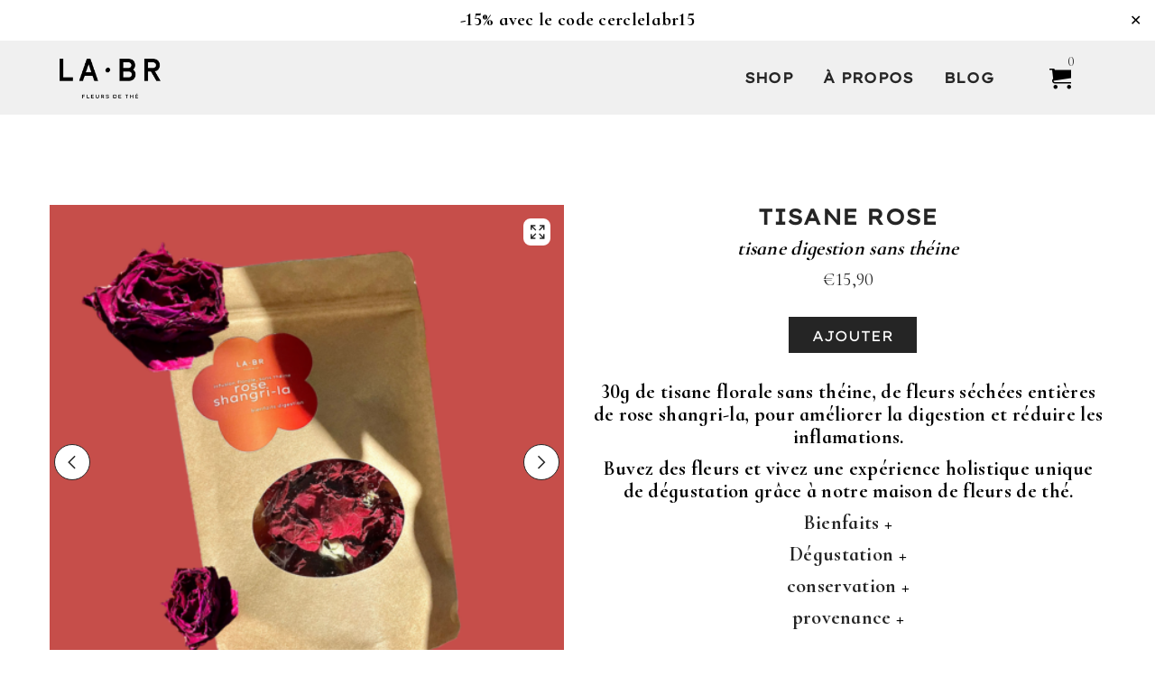

--- FILE ---
content_type: text/html; charset=UTF-8
request_url: https://labr-paris.com/shop/tisane-rose/
body_size: 48208
content:
<!DOCTYPE html>
<html lang="fr-FR" prefix="og: https://ogp.me/ns# fb: http://ogp.me/ns/fb#">
<head>
	<meta charset="UTF-8">
    <meta http-equiv="X-UA-Compatible" content="IE=edge">
	<meta name="viewport" content="width=device-width, initial-scale=1">
		<link rel="shortcut icon" href="https://labr-paris.com/wp-content/uploads/2020/10/favicon.png" />
    	
<!-- Optimisation des moteurs de recherche par Rank Math - https://rankmath.com/ -->
<title>Tisane rose - LABR - Infusion de rose shangri-la sans théine</title><link rel="preload" as="style" href="https://fonts.googleapis.com/css?family=Poppins%3A300%2C400%2C500%2C600%2C700%7CLibre%20Baskerville%3A400italic%7CCormorant%20Infant%3A400%2C700&#038;subset=latin%2Clatin-ext&#038;display=swap" /><link rel="stylesheet" href="https://fonts.googleapis.com/css?family=Poppins%3A300%2C400%2C500%2C600%2C700%7CLibre%20Baskerville%3A400italic%7CCormorant%20Infant%3A400%2C700&#038;subset=latin%2Clatin-ext&#038;display=swap" media="print" onload="this.media='all'" /><noscript><link rel="stylesheet" href="https://fonts.googleapis.com/css?family=Poppins%3A300%2C400%2C500%2C600%2C700%7CLibre%20Baskerville%3A400italic%7CCormorant%20Infant%3A400%2C700&#038;subset=latin%2Clatin-ext&#038;display=swap" /></noscript><link rel="preload" as="image" href="https://labr-paris.com/wp-content/uploads/2024/05/infusion-florale-rose-labr-1-470x470.png" imagesrcset="https://labr-paris.com/wp-content/uploads/2024/05/infusion-florale-rose-labr-1-470x470.png 470w, https://labr-paris.com/wp-content/uploads/2024/05/infusion-florale-rose-labr-1-450x450.png 450w, https://labr-paris.com/wp-content/uploads/2024/05/infusion-florale-rose-labr-1-150x150.png 150w, https://labr-paris.com/wp-content/uploads/2024/05/infusion-florale-rose-labr-1-768x768.png 768w, https://labr-paris.com/wp-content/uploads/2024/05/infusion-florale-rose-labr-1-180x180.png 180w, https://labr-paris.com/wp-content/uploads/2024/05/infusion-florale-rose-labr-1-600x600.png 600w, https://labr-paris.com/wp-content/uploads/2024/05/infusion-florale-rose-labr-1-900x900.png 900w, https://labr-paris.com/wp-content/uploads/2024/05/infusion-florale-rose-labr-1-160x160.png 160w, https://labr-paris.com/wp-content/uploads/2024/05/infusion-florale-rose-labr-1-100x100.png 100w, https://labr-paris.com/wp-content/uploads/2024/05/infusion-florale-rose-labr-1.png 1024w" imagesizes="(max-width: 470px) 100vw, 470px" fetchpriority="high">
<meta name="description" content="Dégustez une tisane florale de rose sans théine avec des fleurs entières séchées de rose shangri-la... une expérience holistique unique."/>
<meta name="robots" content="follow, index, max-snippet:-1, max-video-preview:-1, max-image-preview:large"/>
<link rel="canonical" href="https://labr-paris.com/shop/tisane-rose/" />
<meta property="og:locale" content="fr_FR" />
<meta property="og:type" content="product" />
<meta property="og:title" content="Tisane rose - LABR - Première maison de fleurs de thé" />
<meta property="og:description" content="Découvrez une tisane florale sans théine avec des fleurs entières séchées de rose shangri-la sur labr" />
<meta property="og:url" content="https://labr-paris.com/shop/tisane-rose/" />
<meta property="og:site_name" content="LABR – Première maison de fleurs de thé" />
<meta property="og:updated_time" content="2024-05-07T21:07:43+02:00" />
<meta property="og:image" content="https://labr-paris.com/wp-content/uploads/2024/05/infusion-florale-labr-4.png" />
<meta property="og:image:secure_url" content="https://labr-paris.com/wp-content/uploads/2024/05/infusion-florale-labr-4.png" />
<meta property="og:image:width" content="1024" />
<meta property="og:image:height" content="1024" />
<meta property="og:image:alt" content="tisane" />
<meta property="og:image:type" content="image/png" />
<meta property="product:price:amount" content="15.90" />
<meta property="product:price:currency" content="EUR" />
<meta property="product:availability" content="instock" />
<meta name="twitter:card" content="summary_large_image" />
<meta name="twitter:title" content="Tisane rose - LABR - Première maison de fleurs de thé" />
<meta name="twitter:description" content="Découvrez une tisane florale sans théine avec des fleurs entières séchées de rose shangri-la sur labr" />
<meta name="twitter:image" content="https://labr-paris.com/wp-content/uploads/2024/05/infusion-florale-labr-4.png" />
<meta name="twitter:label1" content="Prix" />
<meta name="twitter:data1" content="&euro;15,90" />
<meta name="twitter:label2" content="Disponibilité" />
<meta name="twitter:data2" content="En stock" />
<script type="application/ld+json" class="rank-math-schema">{"@context":"https://schema.org","@graph":[{"@type":"Organization","@id":"https://labr-paris.com/#organization","name":"LABR \u2013 Premi\u00e8re maison de fleurs de th\u00e9"},{"@type":"WebSite","@id":"https://labr-paris.com/#website","url":"https://labr-paris.com","name":"LABR \u2013 Premi\u00e8re maison de fleurs de th\u00e9","publisher":{"@id":"https://labr-paris.com/#organization"},"inLanguage":"fr-FR"},{"@type":"ImageObject","@id":"https://labr-paris.com/wp-content/uploads/2024/05/infusion-florale-rose-labr-1.png","url":"https://labr-paris.com/wp-content/uploads/2024/05/infusion-florale-rose-labr-1.png","width":"1024","height":"1024","inLanguage":"fr-FR"},{"@type":"ItemPage","@id":"https://labr-paris.com/shop/tisane-rose/#webpage","url":"https://labr-paris.com/shop/tisane-rose/","name":"Tisane rose - LABR - Infusion de rose shangri-la sans th\u00e9ine","datePublished":"2024-05-04T18:27:10+02:00","dateModified":"2024-05-07T21:07:43+02:00","isPartOf":{"@id":"https://labr-paris.com/#website"},"primaryImageOfPage":{"@id":"https://labr-paris.com/wp-content/uploads/2024/05/infusion-florale-rose-labr-1.png"},"inLanguage":"fr-FR"},{"@type":"Product","name":"Tisane rose - LABR - Infusion de rose shangri-la sans th\u00e9ine","description":"D\u00e9gustez une tisane florale de rose sans th\u00e9ine avec des fleurs enti\u00e8res s\u00e9ch\u00e9es de rose shangri-la... une exp\u00e9rience holistique unique.","category":"Nos infusions","mainEntityOfPage":{"@id":"https://labr-paris.com/shop/tisane-rose/#webpage"},"weight":{"@type":"QuantitativeValue","unitCode":"KGM","value":"0.600"},"image":[{"@type":"ImageObject","url":"https://labr-paris.com/wp-content/uploads/2024/05/infusion-florale-rose-labr-1.png","height":"1024","width":"1024"},{"@type":"ImageObject","url":"https://labr-paris.com/wp-content/uploads/2024/05/infusion-florale-rose-labr-12.png","height":"1024","width":"1024"},{"@type":"ImageObject","url":"https://labr-paris.com/wp-content/uploads/2024/05/infusion-florale-rose-labr-17.png","height":"1024","width":"1024"},{"@type":"ImageObject","url":"https://labr-paris.com/wp-content/uploads/2024/05/infusion-florale-rose-labr-15.png","height":"1024","width":"1024"},{"@type":"ImageObject","url":"https://labr-paris.com/wp-content/uploads/2024/05/infusion-florale-rose-labr-10.png","height":"1024","width":"1024"},{"@type":"ImageObject","url":"https://labr-paris.com/wp-content/uploads/2024/05/infusion-florale-rose-labr-9.png","height":"1024","width":"1024"}],"offers":{"@type":"Offer","price":"15.90","priceCurrency":"EUR","priceValidUntil":"2027-12-31","availability":"http://schema.org/InStock","itemCondition":"NewCondition","url":"https://labr-paris.com/shop/tisane-rose/","seller":{"@type":"Organization","@id":"https://labr-paris.com/","name":"LABR \u2013 Premi\u00e8re maison de fleurs de th\u00e9","url":"https://labr-paris.com","logo":""},"priceSpecification":{"price":"15.90","priceCurrency":"EUR","valueAddedTaxIncluded":"true"}},"@id":"https://labr-paris.com/shop/tisane-rose/#richSnippet"}]}</script>
<!-- /Extension Rank Math WordPress SEO -->

<link rel='dns-prefetch' href='//fonts.googleapis.com' />
<link href='https://fonts.gstatic.com' crossorigin rel='preconnect' />
<link rel="alternate" type="application/rss+xml" title="LABR – Première maison de fleurs de thé &raquo; Flux" href="https://labr-paris.com/feed/" />
<link rel="alternate" type="application/rss+xml" title="LABR – Première maison de fleurs de thé &raquo; Flux des commentaires" href="https://labr-paris.com/comments/feed/" />
<link rel="alternate" type="application/rss+xml" title="LABR – Première maison de fleurs de thé &raquo; Tisane rose Flux des commentaires" href="https://labr-paris.com/shop/tisane-rose/feed/" />
<link rel="alternate" title="oEmbed (JSON)" type="application/json+oembed" href="https://labr-paris.com/wp-json/oembed/1.0/embed?url=https%3A%2F%2Flabr-paris.com%2Fshop%2Ftisane-rose%2F" />
<link rel="alternate" title="oEmbed (XML)" type="text/xml+oembed" href="https://labr-paris.com/wp-json/oembed/1.0/embed?url=https%3A%2F%2Flabr-paris.com%2Fshop%2Ftisane-rose%2F&#038;format=xml" />
<style id='wp-img-auto-sizes-contain-inline-css' type='text/css'>
img:is([sizes=auto i],[sizes^="auto," i]){contain-intrinsic-size:3000px 1500px}
/*# sourceURL=wp-img-auto-sizes-contain-inline-css */
</style>
<link data-minify="1" rel='stylesheet' id='my_woo_mapper_sliders_css-css' href='https://labr-paris.com/wp-content/cache/min/1/wp-content/plugins/my_woocomerce_image_mapper/css/frontend/my_slider.css?ver=1740942288' type='text/css' media='all' />
<link data-minify="1" rel='stylesheet' id='image-mapper-css-css' href='https://labr-paris.com/wp-content/cache/min/1/wp-content/plugins/my_woocomerce_image_mapper/css/frontend/image_mapper.css?ver=1740942288' type='text/css' media='all' />
<link data-minify="1" rel='stylesheet' id='customScroll-css-imapper-css' href='https://labr-paris.com/wp-content/cache/min/1/wp-content/plugins/my_woocomerce_image_mapper/css/frontend/jquery.mCustomScrollbar.css?ver=1740942288' type='text/css' media='all' />
<link data-minify="1" rel='stylesheet' id='prettyPhoto-css-imapper-css' href='https://labr-paris.com/wp-content/cache/min/1/wp-content/plugins/my_woocomerce_image_mapper/css/frontend/prettyPhoto.css?ver=1740942288' type='text/css' media='all' />
<link data-minify="1" rel='stylesheet' id='font-awesome-css-css' href='https://labr-paris.com/wp-content/cache/min/1/wp-content/plugins/my_woocomerce_image_mapper/font-awesome/css/font-awesome.css?ver=1740942288' type='text/css' media='all' />
<link data-minify="1" rel='stylesheet' id='icon-pin-css-css' href='https://labr-paris.com/wp-content/cache/min/1/wp-content/plugins/my_woocomerce_image_mapper/mapper_icons/style.css?ver=1740942288' type='text/css' media='all' />
<style id='wp-emoji-styles-inline-css' type='text/css'>

	img.wp-smiley, img.emoji {
		display: inline !important;
		border: none !important;
		box-shadow: none !important;
		height: 1em !important;
		width: 1em !important;
		margin: 0 0.07em !important;
		vertical-align: -0.1em !important;
		background: none !important;
		padding: 0 !important;
	}
/*# sourceURL=wp-emoji-styles-inline-css */
</style>
<style id='wp-block-library-inline-css' type='text/css'>
:root{--wp-block-synced-color:#7a00df;--wp-block-synced-color--rgb:122,0,223;--wp-bound-block-color:var(--wp-block-synced-color);--wp-editor-canvas-background:#ddd;--wp-admin-theme-color:#007cba;--wp-admin-theme-color--rgb:0,124,186;--wp-admin-theme-color-darker-10:#006ba1;--wp-admin-theme-color-darker-10--rgb:0,107,160.5;--wp-admin-theme-color-darker-20:#005a87;--wp-admin-theme-color-darker-20--rgb:0,90,135;--wp-admin-border-width-focus:2px}@media (min-resolution:192dpi){:root{--wp-admin-border-width-focus:1.5px}}.wp-element-button{cursor:pointer}:root .has-very-light-gray-background-color{background-color:#eee}:root .has-very-dark-gray-background-color{background-color:#313131}:root .has-very-light-gray-color{color:#eee}:root .has-very-dark-gray-color{color:#313131}:root .has-vivid-green-cyan-to-vivid-cyan-blue-gradient-background{background:linear-gradient(135deg,#00d084,#0693e3)}:root .has-purple-crush-gradient-background{background:linear-gradient(135deg,#34e2e4,#4721fb 50%,#ab1dfe)}:root .has-hazy-dawn-gradient-background{background:linear-gradient(135deg,#faaca8,#dad0ec)}:root .has-subdued-olive-gradient-background{background:linear-gradient(135deg,#fafae1,#67a671)}:root .has-atomic-cream-gradient-background{background:linear-gradient(135deg,#fdd79a,#004a59)}:root .has-nightshade-gradient-background{background:linear-gradient(135deg,#330968,#31cdcf)}:root .has-midnight-gradient-background{background:linear-gradient(135deg,#020381,#2874fc)}:root{--wp--preset--font-size--normal:16px;--wp--preset--font-size--huge:42px}.has-regular-font-size{font-size:1em}.has-larger-font-size{font-size:2.625em}.has-normal-font-size{font-size:var(--wp--preset--font-size--normal)}.has-huge-font-size{font-size:var(--wp--preset--font-size--huge)}.has-text-align-center{text-align:center}.has-text-align-left{text-align:left}.has-text-align-right{text-align:right}.has-fit-text{white-space:nowrap!important}#end-resizable-editor-section{display:none}.aligncenter{clear:both}.items-justified-left{justify-content:flex-start}.items-justified-center{justify-content:center}.items-justified-right{justify-content:flex-end}.items-justified-space-between{justify-content:space-between}.screen-reader-text{border:0;clip-path:inset(50%);height:1px;margin:-1px;overflow:hidden;padding:0;position:absolute;width:1px;word-wrap:normal!important}.screen-reader-text:focus{background-color:#ddd;clip-path:none;color:#444;display:block;font-size:1em;height:auto;left:5px;line-height:normal;padding:15px 23px 14px;text-decoration:none;top:5px;width:auto;z-index:100000}html :where(.has-border-color){border-style:solid}html :where([style*=border-top-color]){border-top-style:solid}html :where([style*=border-right-color]){border-right-style:solid}html :where([style*=border-bottom-color]){border-bottom-style:solid}html :where([style*=border-left-color]){border-left-style:solid}html :where([style*=border-width]){border-style:solid}html :where([style*=border-top-width]){border-top-style:solid}html :where([style*=border-right-width]){border-right-style:solid}html :where([style*=border-bottom-width]){border-bottom-style:solid}html :where([style*=border-left-width]){border-left-style:solid}html :where(img[class*=wp-image-]){height:auto;max-width:100%}:where(figure){margin:0 0 1em}html :where(.is-position-sticky){--wp-admin--admin-bar--position-offset:var(--wp-admin--admin-bar--height,0px)}@media screen and (max-width:600px){html :where(.is-position-sticky){--wp-admin--admin-bar--position-offset:0px}}

/*# sourceURL=wp-block-library-inline-css */
</style><link data-minify="1" rel='stylesheet' id='wc-blocks-style-css' href='https://labr-paris.com/wp-content/cache/min/1/wp-content/plugins/woocommerce/assets/client/blocks/wc-blocks.css?ver=1740942288' type='text/css' media='all' />
<style id='global-styles-inline-css' type='text/css'>
:root{--wp--preset--aspect-ratio--square: 1;--wp--preset--aspect-ratio--4-3: 4/3;--wp--preset--aspect-ratio--3-4: 3/4;--wp--preset--aspect-ratio--3-2: 3/2;--wp--preset--aspect-ratio--2-3: 2/3;--wp--preset--aspect-ratio--16-9: 16/9;--wp--preset--aspect-ratio--9-16: 9/16;--wp--preset--color--black: #000000;--wp--preset--color--cyan-bluish-gray: #abb8c3;--wp--preset--color--white: #ffffff;--wp--preset--color--pale-pink: #f78da7;--wp--preset--color--vivid-red: #cf2e2e;--wp--preset--color--luminous-vivid-orange: #ff6900;--wp--preset--color--luminous-vivid-amber: #fcb900;--wp--preset--color--light-green-cyan: #7bdcb5;--wp--preset--color--vivid-green-cyan: #00d084;--wp--preset--color--pale-cyan-blue: #8ed1fc;--wp--preset--color--vivid-cyan-blue: #0693e3;--wp--preset--color--vivid-purple: #9b51e0;--wp--preset--gradient--vivid-cyan-blue-to-vivid-purple: linear-gradient(135deg,rgb(6,147,227) 0%,rgb(155,81,224) 100%);--wp--preset--gradient--light-green-cyan-to-vivid-green-cyan: linear-gradient(135deg,rgb(122,220,180) 0%,rgb(0,208,130) 100%);--wp--preset--gradient--luminous-vivid-amber-to-luminous-vivid-orange: linear-gradient(135deg,rgb(252,185,0) 0%,rgb(255,105,0) 100%);--wp--preset--gradient--luminous-vivid-orange-to-vivid-red: linear-gradient(135deg,rgb(255,105,0) 0%,rgb(207,46,46) 100%);--wp--preset--gradient--very-light-gray-to-cyan-bluish-gray: linear-gradient(135deg,rgb(238,238,238) 0%,rgb(169,184,195) 100%);--wp--preset--gradient--cool-to-warm-spectrum: linear-gradient(135deg,rgb(74,234,220) 0%,rgb(151,120,209) 20%,rgb(207,42,186) 40%,rgb(238,44,130) 60%,rgb(251,105,98) 80%,rgb(254,248,76) 100%);--wp--preset--gradient--blush-light-purple: linear-gradient(135deg,rgb(255,206,236) 0%,rgb(152,150,240) 100%);--wp--preset--gradient--blush-bordeaux: linear-gradient(135deg,rgb(254,205,165) 0%,rgb(254,45,45) 50%,rgb(107,0,62) 100%);--wp--preset--gradient--luminous-dusk: linear-gradient(135deg,rgb(255,203,112) 0%,rgb(199,81,192) 50%,rgb(65,88,208) 100%);--wp--preset--gradient--pale-ocean: linear-gradient(135deg,rgb(255,245,203) 0%,rgb(182,227,212) 50%,rgb(51,167,181) 100%);--wp--preset--gradient--electric-grass: linear-gradient(135deg,rgb(202,248,128) 0%,rgb(113,206,126) 100%);--wp--preset--gradient--midnight: linear-gradient(135deg,rgb(2,3,129) 0%,rgb(40,116,252) 100%);--wp--preset--font-size--small: 13px;--wp--preset--font-size--medium: 20px;--wp--preset--font-size--large: 36px;--wp--preset--font-size--x-large: 42px;--wp--preset--spacing--20: 0.44rem;--wp--preset--spacing--30: 0.67rem;--wp--preset--spacing--40: 1rem;--wp--preset--spacing--50: 1.5rem;--wp--preset--spacing--60: 2.25rem;--wp--preset--spacing--70: 3.38rem;--wp--preset--spacing--80: 5.06rem;--wp--preset--shadow--natural: 6px 6px 9px rgba(0, 0, 0, 0.2);--wp--preset--shadow--deep: 12px 12px 50px rgba(0, 0, 0, 0.4);--wp--preset--shadow--sharp: 6px 6px 0px rgba(0, 0, 0, 0.2);--wp--preset--shadow--outlined: 6px 6px 0px -3px rgb(255, 255, 255), 6px 6px rgb(0, 0, 0);--wp--preset--shadow--crisp: 6px 6px 0px rgb(0, 0, 0);}:where(.is-layout-flex){gap: 0.5em;}:where(.is-layout-grid){gap: 0.5em;}body .is-layout-flex{display: flex;}.is-layout-flex{flex-wrap: wrap;align-items: center;}.is-layout-flex > :is(*, div){margin: 0;}body .is-layout-grid{display: grid;}.is-layout-grid > :is(*, div){margin: 0;}:where(.wp-block-columns.is-layout-flex){gap: 2em;}:where(.wp-block-columns.is-layout-grid){gap: 2em;}:where(.wp-block-post-template.is-layout-flex){gap: 1.25em;}:where(.wp-block-post-template.is-layout-grid){gap: 1.25em;}.has-black-color{color: var(--wp--preset--color--black) !important;}.has-cyan-bluish-gray-color{color: var(--wp--preset--color--cyan-bluish-gray) !important;}.has-white-color{color: var(--wp--preset--color--white) !important;}.has-pale-pink-color{color: var(--wp--preset--color--pale-pink) !important;}.has-vivid-red-color{color: var(--wp--preset--color--vivid-red) !important;}.has-luminous-vivid-orange-color{color: var(--wp--preset--color--luminous-vivid-orange) !important;}.has-luminous-vivid-amber-color{color: var(--wp--preset--color--luminous-vivid-amber) !important;}.has-light-green-cyan-color{color: var(--wp--preset--color--light-green-cyan) !important;}.has-vivid-green-cyan-color{color: var(--wp--preset--color--vivid-green-cyan) !important;}.has-pale-cyan-blue-color{color: var(--wp--preset--color--pale-cyan-blue) !important;}.has-vivid-cyan-blue-color{color: var(--wp--preset--color--vivid-cyan-blue) !important;}.has-vivid-purple-color{color: var(--wp--preset--color--vivid-purple) !important;}.has-black-background-color{background-color: var(--wp--preset--color--black) !important;}.has-cyan-bluish-gray-background-color{background-color: var(--wp--preset--color--cyan-bluish-gray) !important;}.has-white-background-color{background-color: var(--wp--preset--color--white) !important;}.has-pale-pink-background-color{background-color: var(--wp--preset--color--pale-pink) !important;}.has-vivid-red-background-color{background-color: var(--wp--preset--color--vivid-red) !important;}.has-luminous-vivid-orange-background-color{background-color: var(--wp--preset--color--luminous-vivid-orange) !important;}.has-luminous-vivid-amber-background-color{background-color: var(--wp--preset--color--luminous-vivid-amber) !important;}.has-light-green-cyan-background-color{background-color: var(--wp--preset--color--light-green-cyan) !important;}.has-vivid-green-cyan-background-color{background-color: var(--wp--preset--color--vivid-green-cyan) !important;}.has-pale-cyan-blue-background-color{background-color: var(--wp--preset--color--pale-cyan-blue) !important;}.has-vivid-cyan-blue-background-color{background-color: var(--wp--preset--color--vivid-cyan-blue) !important;}.has-vivid-purple-background-color{background-color: var(--wp--preset--color--vivid-purple) !important;}.has-black-border-color{border-color: var(--wp--preset--color--black) !important;}.has-cyan-bluish-gray-border-color{border-color: var(--wp--preset--color--cyan-bluish-gray) !important;}.has-white-border-color{border-color: var(--wp--preset--color--white) !important;}.has-pale-pink-border-color{border-color: var(--wp--preset--color--pale-pink) !important;}.has-vivid-red-border-color{border-color: var(--wp--preset--color--vivid-red) !important;}.has-luminous-vivid-orange-border-color{border-color: var(--wp--preset--color--luminous-vivid-orange) !important;}.has-luminous-vivid-amber-border-color{border-color: var(--wp--preset--color--luminous-vivid-amber) !important;}.has-light-green-cyan-border-color{border-color: var(--wp--preset--color--light-green-cyan) !important;}.has-vivid-green-cyan-border-color{border-color: var(--wp--preset--color--vivid-green-cyan) !important;}.has-pale-cyan-blue-border-color{border-color: var(--wp--preset--color--pale-cyan-blue) !important;}.has-vivid-cyan-blue-border-color{border-color: var(--wp--preset--color--vivid-cyan-blue) !important;}.has-vivid-purple-border-color{border-color: var(--wp--preset--color--vivid-purple) !important;}.has-vivid-cyan-blue-to-vivid-purple-gradient-background{background: var(--wp--preset--gradient--vivid-cyan-blue-to-vivid-purple) !important;}.has-light-green-cyan-to-vivid-green-cyan-gradient-background{background: var(--wp--preset--gradient--light-green-cyan-to-vivid-green-cyan) !important;}.has-luminous-vivid-amber-to-luminous-vivid-orange-gradient-background{background: var(--wp--preset--gradient--luminous-vivid-amber-to-luminous-vivid-orange) !important;}.has-luminous-vivid-orange-to-vivid-red-gradient-background{background: var(--wp--preset--gradient--luminous-vivid-orange-to-vivid-red) !important;}.has-very-light-gray-to-cyan-bluish-gray-gradient-background{background: var(--wp--preset--gradient--very-light-gray-to-cyan-bluish-gray) !important;}.has-cool-to-warm-spectrum-gradient-background{background: var(--wp--preset--gradient--cool-to-warm-spectrum) !important;}.has-blush-light-purple-gradient-background{background: var(--wp--preset--gradient--blush-light-purple) !important;}.has-blush-bordeaux-gradient-background{background: var(--wp--preset--gradient--blush-bordeaux) !important;}.has-luminous-dusk-gradient-background{background: var(--wp--preset--gradient--luminous-dusk) !important;}.has-pale-ocean-gradient-background{background: var(--wp--preset--gradient--pale-ocean) !important;}.has-electric-grass-gradient-background{background: var(--wp--preset--gradient--electric-grass) !important;}.has-midnight-gradient-background{background: var(--wp--preset--gradient--midnight) !important;}.has-small-font-size{font-size: var(--wp--preset--font-size--small) !important;}.has-medium-font-size{font-size: var(--wp--preset--font-size--medium) !important;}.has-large-font-size{font-size: var(--wp--preset--font-size--large) !important;}.has-x-large-font-size{font-size: var(--wp--preset--font-size--x-large) !important;}
/*# sourceURL=global-styles-inline-css */
</style>

<style id='classic-theme-styles-inline-css' type='text/css'>
/*! This file is auto-generated */
.wp-block-button__link{color:#fff;background-color:#32373c;border-radius:9999px;box-shadow:none;text-decoration:none;padding:calc(.667em + 2px) calc(1.333em + 2px);font-size:1.125em}.wp-block-file__button{background:#32373c;color:#fff;text-decoration:none}
/*# sourceURL=/wp-includes/css/classic-themes.min.css */
</style>
<link data-minify="1" rel='stylesheet' id='simple-banner-style-css' href='https://labr-paris.com/wp-content/cache/min/1/wp-content/plugins/simple-banner/simple-banner.css?ver=1740942288' type='text/css' media='all' />
<style id='woocommerce-inline-inline-css' type='text/css'>
.woocommerce form .form-row .required { visibility: visible; }
/*# sourceURL=woocommerce-inline-inline-css */
</style>
<link data-minify="1" rel='stylesheet' id='wppopups-base-css' href='https://labr-paris.com/wp-content/cache/min/1/wp-content/plugins/wp-popups-lite/src/assets/css/wppopups-base.css?ver=1740942288' type='text/css' media='all' />
<link data-minify="1" rel='stylesheet' id='jws_normalize_css-css' href='https://labr-paris.com/wp-content/cache/min/1/wp-content/themes/blance/assets/css/theme.css?ver=1740942288' type='text/css' media='all' />
<link data-minify="1" rel='stylesheet' id='jws_preset-css' href='https://labr-paris.com/wp-content/cache/min/1/wp-content/themes/blance/assets/css/presets/default.css?ver=1740942288' type='text/css' media='all' />
<link data-minify="1" rel='stylesheet' id='font-awesome-css' href='https://labr-paris.com/wp-content/cache/min/1/wp-content/themes/blance/assets/css/font-awesome.min.css?ver=1740942288' type='text/css' media='all' />
<link rel='stylesheet' id='photoswipe-css' href='https://labr-paris.com/wp-content/plugins/woocommerce/assets/css/photoswipe/photoswipe.min.css?ver=10.4.3' type='text/css' media='all' />
<link rel='stylesheet' id='photoswipe-default-skin-css' href='https://labr-paris.com/wp-content/plugins/woocommerce/assets/css/photoswipe/default-skin/default-skin.min.css?ver=10.4.3' type='text/css' media='all' />
<link data-minify="1" rel='stylesheet' id='jws-blance-style-css' href='https://labr-paris.com/wp-content/cache/min/1/wp-content/themes/blance-child/style.css?ver=1740942288' type='text/css' media='all' />
<style id='jws-blance-style-inline-css' type='text/css'>
.jws-branding {max-width: 120px;margin: auto;}.logo-blance {line-height: 52px;}#jws_header .right-header {height: 82px;}                .jws-my-account {line-height: 82px;}.single-product .page-header {background-image:  url();background-size:       ;background-repeat:     ;background-position:   ;background-attachment: ;background-color: #f8f8f8;}.page-template-archive-portfolio .page-header {background-image:  url();background-size:       contain;background-repeat:     repeat-x;background-position:   left center;background-attachment: fixed;background-color: #f8f8f8;}body , .font-body {font-family: "Cormorant Infant";font-weight: 400;font-size:14px;color:#959595}body .banner-inner  {font-family: "Cormorant Infant";color:#959595}a , h1, h2, h3, h4, h5, h6{font-family: "Cormorant Infant";font-weight:700}h1, h2, h3, h4, h5, h6 , #jws_header .sticky-wrapper .menu_nav .mainmenu .nav > li > .sub-menu-dropdown a:hover {color:#252525} #jws_header .sticky-wrapper .menu_nav .mainmenu .nav > li > .sub-menu-dropdown a:hover:before {background-color:#252525}h1 { font-size:40px; }h2 { font-size:30px; }h3 { font-size:20px; }h4 { font-size:18px; }h5 { font-size:12px; }h6 { font-size:14px; }a:hover, a:active,.inside-thumb a:hover,.jws-blog-slider .post-thumbnail > div a:hover,.shop-top-sidebar .product-categories li.current-cat a,.quantity .qty a:hover,.cart .yith-wcwl-add-to-wishlist a:hover,.woocommerce-MyAccount-navigation ul li:hover a,.woocommerce-MyAccount-navigation ul li.is-active a , .jws-push-menu .widget_shopping_cart_content .shipping_jws {color: #252525;}input[type="submit"]:hover,button:hover,a.button:hover,.jws-ajax-load a:hover,.widget .tagcloud a:hover,.jws-ajax-load a:hover,.cart .yith-wcwl-add-to-wishlist:hover {border-color: #252525;}input[type="submit"]:hover ,button:hover,a.button:hover,.signup-newsletter-form input.submit-btn:hover,.widget .tagcloud a:hover,.widget_price_filter .ui-slider-range,.widget_price_filter .ui-state-default,.jws-mini-cart .checkout,.jws-ajax-load a:hover,.metaslider .flexslider .flex-prev, .metaslider .flexslider .flex-next,.single_add_to_cart_button,.jws_wcpb_add_to_cart.single_add_to_cart_button, .woocommerce-pagination-number ul li , .product-quick-view.loading , .tb-products-grid article .product-thumb .btn-inner-center a.loading , .tb-products-grid article .product-thumb .btn-inner-center a.btn-loading  {background-color: #252525;}           .sidebar-blog .widget_tag_cloud .tagcloud a , .archive .post-item.layout-2 .title h5 a:hover , .post-slider .post-item.layout-2 .content-blog .title h5 a:hover , .post-slider .post-item.layout-1 .content-blog .content-inner .title h5 a:hover ,  .menu-sidebar-fixed .menu-content .menu-bottom .social-wrap ul li a , .price del .woocommerce-Price-amount, .tb-products-grid article .product-content .item-bottom a , .blance-blog-holder .post-item .content-blog .title a:hover , #content .action-filter-swaper .layout-shop .wc-col-switch a ,.catalog-sidebar .widget_layered_nav .pa_size li a, .shop-detail-sidebar .widget_layered_nav .pa_size li a , #content .action-filter-swaper .widgets-area .blance_attributes_filter .pa_size ul li a .nav-title , #content .action-filter-swaper .widgets-area .blance-price-filter-list ul li a , #content .action-filter-swaper .widgets-area .product-sort-by ul li a , #content .action-filter-swaper .widgets-area .blance_attributes_filter .pa_color ul li.show-color .count-atr , .woocommerce .product-bottom .tab-product .woocommerce-tabs .wc-tabs li a , .woocommerce div.product .content-product-right .shop-bottom .info-product .vg-share-link a , .slick-arrow.slick-disabled , .woocommerce div.product .content-product-right .shop-top .woocommerce-product-rating a , .woocommerce div.product .content-product-right .shop-bottom .info-product .product_meta > span a{color: #959595;}              .woocommerce-order-received .woocommerce .woocommerce-thankyou-order-received ,  .jws-push-menu .widget_shopping_cart_content .edit-cart:hover , .jws-push-menu .widget_shopping_cart_content .shipping {color: #39b54a;}     .woocommerce-order-received .woocommerce .woocommerce-thankyou-order-received , .jws-push-menu .widget_shopping_cart_content .edit-cart:hover {border-color: #39b54a;}     .jws-push-menu .widget_shopping_cart_content .jws-cart-panel-summary .woocommerce-mini-cart__buttons.buttons a {background-color: #39b54a;}     .blas-filter-cat {background-color: #38c2b8;}a,h1, h2, h3, h4, h5, h6,input[type="submit"],button,a.button,.holder ,.archive .post-item.layout-2 .blog-innfo .child , .woocommerce div.product .content-product-right .shop-bottom form .variations tr td .tawcvs-swatches .swatch-label , .menu-sidebar-fixed .menu-content .menu-bottom .social-wrap ul li a:hover ,  .woocommerce-Price-amount , .tb-products-grid article .product-content .item-bottom a:hover , .woocommerce div.product .content-product-right .shop-bottom .yith-btn .product-compare-button a:before , .woocommerce div.product .content-product-right .shop-bottom .yith-btn .yith-wcwl-add-to-wishlist > div > a:before , .woocommerce-order-received .woocommerce-thankyou-order-details li , .woocommerce-cart .woocommerce .cart-empty , .woocommerce-checkout .woocommerce .woocommerce-info , .woocommerce-checkout #ship-to-different-address span , .checkout-order-review .woocommerce-checkout-review-order table tbody tr td , .jws-push-menu .widget_shopping_cart_content .jws-cart-panel-summary .woocommerce-mini-cart__total.total , .cart-actions .coupon .button , .shop_table td.product-subtotal span ,.shop_table td.product-price > span , .jws-push-menu .widget_shopping_cart_content .edit-cart , .catalog-sidebar .widget_product_categories .product-categories li.current-cat ,.catalog-sidebar .widget_product_categories .product-categories li:hover, .catalog-sidebar .widget_layered_nav .pa_size li.chosen a, .shop-detail-sidebar .widget_layered_nav .pa_size li.chosen a  , .catalog-sidebar .widget_layered_nav .pa_size li.chosen:before, .shop-detail-sidebar .widget_layered_nav .pa_size li.chosen:before ,  .catalog-sidebar .widget_layered_nav .pa_size li:hover a, .shop-detail-sidebar .widget_layered_nav .pa_size li:hover a  , .catalog-sidebar .widget_layered_nav .pa_size li:hover:before, .shop-detail-sidebar .widget_layered_nav .pa_size li:hover:before ,  #content .action-filter-swaper .widgets-area .shop-filter-actived .found ,  #content .action-filter-swaper .widgets-area .product-sort-by ul li a.active , #content .action-filter-swaper .widgets-area .blance_attributes_filter .pa_size ul li.chosen .nav-title , #content .action-filter-swaper .widgets-area .blance-price-filter-list ul li a.actived ,   .form-custom .mc4wp-form-fields button , #content .action-filter-swaper .widgets-area .blance_attributes_filter .pa_color ul li.chosen .count-atr , .clo25 ,.page-header .page-breadcrumbs .breadcrumbs , #content .action-filter-swaper .layout-shop .wc-col-switch a.active , #content .action-filter-swaper .layout-shop .wc-col-switch span , #content .action-filter-swaper .shop-toolbar .toolbar-right span ,  .woocommerce div.product .content-product-right .shop-bottom .strap-product form .yith-wfbt-items li label input:after , .woocommerce label ,  .woocommerce .product-bottom .tab-product .woocommerce-tabs .wc-tabs li.active a ,  .woocommerce div.product .content-product-right .shop-bottom .info-product .vg-share-link a:hover ,.woocommerce div.product .price .amount , .woocommerce div.product .content-product-right .shop-bottom form .variations tr td label , .star-rating span:before , .stars [class*="star"] ,  .woocommerce .product-bottom .tab-product .woocommerce-tabs .panel .woocommerce-Reviews #comments .comment-text .meta strong ,  .woocommerce label ,  .blance-info-box.icon-alignment-top .box-icon-wrapper , .btn-banner , .woocommerce div.product .content-product-right .shop-top .price ,     .slick-arrow , .woocommerce div.product .content-product-right .shop-top .price ,                .cart-actions .updatecart .button , .woocommerce-cart .woocommerce-cart-form__cart-item .quantity,                  .shop-bottom .quantity , .blance-products-element                   .products-footer .btn , .owl-carousel .owl-nav div {color: #252525;}   .single-post .comments-area .comment-respond input:focus , .single-post .comments-area .comment-respond textarea:focus , #back-to-top , .wpcf7 form textarea:focus , .woocommerce div.product .content-product-right .shop-bottom form .variations tr td .tawcvs-swatches .swatch-label.selected ,.jws-row .vc_tta-color-grey.vc_tta-style-classic .vc_tta-tab > a:focus, .jws-row .vc_tta-color-grey.vc_tta-style-classic .vc_tta-tab > a:hover,.jws-row .vc_tta-color-grey.vc_tta-style-classic .vc_tta-tab.vc_active > a ,.blance-products-loaders:after , .woocommerce .woocommerce-pagination ul.page-numbers li ul.page-numbers li a, .woocommerce-page .woocommerce-pagination ul.page-numbers li a ,  .woocommerce-cart .woocommerce  .button.wc-backward ,  .btn-banner ,  .cart-actions .updatecart .button , .blance-products-loader:after , .woocommerce .woocommerce-pagination ul.page-numbers li ul.page-numbers li a span:after, .woocommerce-page .woocommerce-pagination ul.page-numbers li a span:after ,     .owl-carousel .owl-nav div:hover ,      .woocommerce div.product .content-product-right .shop-bottom .single_add_to_cart_button,                     .cart-actions .coupon .button , .jws-push-menu .widget_shopping_cart_content .edit-cart , .woocommerce div.product .content-product-right .shop-bottom .single_add_to_cart_buttons , .blog-footer .btn.basel-blog-load-more {border-color: #252525;}.ui-slider-horizontal .ui-slider-range ,.sidebar-blog .widget_tag_cloud .tagcloud a:hover , #back-to-top:hover , .woocommerce-cart .woocommerce  .button.wc-backward , .section-title:before,.section-title:after ,.tb-products-grid article .product-thumb .btn-inner-center a:hover ,  .woocommerce-checkout .checkout_coupon .button , .woocommerce-checkout .woocommerce-form-login .form-row .button ,  .checkout-order-review .woocommerce-checkout-review-order .woocommerce-checkout-payment .place-order .button ,  .cart-collaterals .cart_totals .wc-proceed-to-checkout a ,  .btn-banner:hover ,  .woocommerce div.product .content-product-right .shop-bottom .strap-product form .yith-wfbt-submit-block .yith-wfbt-submit-button ,        .product-thumb .onsale , .product-thumb .newpt ,   .owl-carousel .owl-nav div:hover ,  .woocommerce div.product .content-product-right .shop-bottom .single_add_to_cart_button, .woocommerce div.product .content-product-right .shop-bottom .single_add_to_cart_buttons {background-color: #252525;}     #jws_header .top-bar .header-currency form ,.header-contact,                .header-contact a , .header-contact,.top-bar .woocommerce-currency-switcher-form .wSelect-selected {color: #ffffff;}.mainmenu-area { background-color: #ffffff}body { background-color: #ffffff}.top-bar { background-color: #000000}    #jws_header .sticky-wrapper .menu_nav .mainmenu .nav > li > a , .jws-my-account a , .clo25 , .jws-icon-cart a , .jws-menu-cart-count {    color: #252525;    }    #jws_header .sticky-wrapper .menu_nav .mainmenu .nav > li > .sub-menu-dropdown a   {color: #252525;}#footer-jws {background: #000000;}.footer-bottom {background: #ffffff;}#footer-jws {color: #959595;}#footer-jws .email .logo h3 , #footer-jws .widget-title {color: #ffffff;}#footer-jws .footer-bottom {color: #252525;}#footer-jws .email .social-wrap ul li a , #footer-jws .menu li a {color: #959595;}#footer-jws .menu li a:hover, #footer-jws .email .social-wrap ul li a:hover {color: #ffffff;}
/*# sourceURL=jws-blance-style-inline-css */
</style>

<link data-minify="1" rel='stylesheet' id='tawcvs-frontend-css' href='https://labr-paris.com/wp-content/cache/min/1/wp-content/plugins/variation-swatches-for-woocommerce/assets/css/frontend.css?ver=1740942288' type='text/css' media='all' />
<script type="text/template" id="tmpl-variation-template">
	<div class="woocommerce-variation-description">{{{ data.variation.variation_description }}}</div>
	<div class="woocommerce-variation-price">{{{ data.variation.price_html }}}</div>
	<div class="woocommerce-variation-availability">{{{ data.variation.availability_html }}}</div>
</script>
<script type="text/template" id="tmpl-unavailable-variation-template">
	<p role="alert">Désolé, ce produit n&rsquo;est pas disponible. Veuillez choisir une combinaison différente.</p>
</script>
<script type="text/javascript" src="https://labr-paris.com/wp-includes/js/jquery/jquery.min.js?ver=3.7.1" id="jquery-core-js"></script>
<script type="text/javascript" src="https://labr-paris.com/wp-includes/js/jquery/jquery-migrate.min.js?ver=3.4.1" id="jquery-migrate-js"></script>
<script data-minify="1" type="text/javascript" src="https://labr-paris.com/wp-content/cache/min/1/wp-content/plugins/my_woocomerce_image_mapper/js/frontend/jquery.image_mapper.js?ver=1740942288" id="jQuery-image-mapper-js"></script>
<script type="text/javascript" src="https://labr-paris.com/wp-content/plugins/my_woocomerce_image_mapper/js/frontend/jquery.mousewheel.min.js?ver=6.9" id="jQuery-mousew-imapper-js"></script>
<script type="text/javascript" src="https://labr-paris.com/wp-content/plugins/my_woocomerce_image_mapper/js/frontend/jquery.mCustomScrollbar.min.js?ver=6.9" id="jQuery-customScroll-imapper-js"></script>
<script data-minify="1" type="text/javascript" src="https://labr-paris.com/wp-content/cache/min/1/wp-content/plugins/my_woocomerce_image_mapper/js/frontend/rollover.js?ver=1740942288" id="rollover-imapper-js"></script>
<script data-minify="1" type="text/javascript" src="https://labr-paris.com/wp-content/cache/min/1/wp-content/plugins/my_woocomerce_image_mapper/js/frontend/jquery.prettyPhoto.js?ver=1740942288" id="jquery-prettyPhoto-imapper-js"></script>
<script data-minify="1" type="text/javascript" src="https://labr-paris.com/wp-content/cache/min/1/wp-content/plugins/my_woocomerce_image_mapper/js/frontend/my_fotorama_js.js?ver=1740942288" id="my_12345_woo_mapper_my_slider_jscript-js"></script>
<script type="text/javascript" id="simple-banner-script-js-before">
/* <![CDATA[ */
const simpleBannerScriptParams = {"pro_version_enabled":"","debug_mode":"","id":5441,"version":"3.2.0","banner_params":[{"hide_simple_banner":"no","simple_banner_prepend_element":"body","simple_banner_position":"fixed","header_margin":"45px","header_padding":"","wp_body_open_enabled":"","wp_body_open":true,"simple_banner_z_index":"","simple_banner_text":"-15% avec le code cerclelabr15","disabled_on_current_page":false,"disabled_pages_array":[],"is_current_page_a_post":false,"disabled_on_posts":"","simple_banner_disabled_page_paths":"","simple_banner_font_size":"20px","simple_banner_color":"#ffffff","simple_banner_text_color":"#000000","simple_banner_link_color":"#000000","simple_banner_close_color":"#000000","simple_banner_custom_css":"","simple_banner_scrolling_custom_css":"","simple_banner_text_custom_css":"","simple_banner_button_css":"","site_custom_css":"","keep_site_custom_css":"","site_custom_js":"","keep_site_custom_js":"","close_button_enabled":"on","close_button_expiration":"","close_button_cookie_set":false,"current_date":{"date":"2026-01-20 21:12:00.501026","timezone_type":3,"timezone":"UTC"},"start_date":{"date":"2026-01-20 21:12:00.501030","timezone_type":3,"timezone":"UTC"},"end_date":{"date":"2026-01-20 21:12:00.501032","timezone_type":3,"timezone":"UTC"},"simple_banner_start_after_date":"","simple_banner_remove_after_date":"","simple_banner_insert_inside_element":""}]}
//# sourceURL=simple-banner-script-js-before
/* ]]> */
</script>
<script data-minify="1" type="text/javascript" src="https://labr-paris.com/wp-content/cache/min/1/wp-content/plugins/simple-banner/simple-banner.js?ver=1740942288" id="simple-banner-script-js"></script>
<script type="text/javascript" src="https://labr-paris.com/wp-content/plugins/woocommerce/assets/js/jquery-blockui/jquery.blockUI.min.js?ver=2.7.0-wc.10.4.3" id="wc-jquery-blockui-js" data-wp-strategy="defer"></script>
<script type="text/javascript" id="wc-add-to-cart-js-extra">
/* <![CDATA[ */
var wc_add_to_cart_params = {"ajax_url":"/wp-admin/admin-ajax.php","wc_ajax_url":"/?wc-ajax=%%endpoint%%","i18n_view_cart":"Voir le panier","cart_url":"https://labr-paris.com/cart/","is_cart":"","cart_redirect_after_add":"no"};
//# sourceURL=wc-add-to-cart-js-extra
/* ]]> */
</script>
<script type="text/javascript" src="https://labr-paris.com/wp-content/plugins/woocommerce/assets/js/frontend/add-to-cart.min.js?ver=10.4.3" id="wc-add-to-cart-js" data-wp-strategy="defer"></script>
<script type="text/javascript" src="https://labr-paris.com/wp-content/plugins/woocommerce/assets/js/zoom/jquery.zoom.min.js?ver=1.7.21-wc.10.4.3" id="wc-zoom-js" defer="defer" data-wp-strategy="defer"></script>
<script type="text/javascript" id="wc-single-product-js-extra">
/* <![CDATA[ */
var wc_single_product_params = {"i18n_required_rating_text":"Veuillez s\u00e9lectionner une note","i18n_rating_options":["1\u00a0\u00e9toile sur 5","2\u00a0\u00e9toiles sur 5","3\u00a0\u00e9toiles sur 5","4\u00a0\u00e9toiles sur 5","5\u00a0\u00e9toiles sur 5"],"i18n_product_gallery_trigger_text":"Voir la galerie d\u2019images en plein \u00e9cran","review_rating_required":"yes","flexslider":{"rtl":false,"animation":"slide","smoothHeight":true,"directionNav":false,"controlNav":"thumbnails","slideshow":false,"animationSpeed":500,"animationLoop":false,"allowOneSlide":false},"zoom_enabled":"1","zoom_options":[],"photoswipe_enabled":"","photoswipe_options":{"shareEl":false,"closeOnScroll":false,"history":false,"hideAnimationDuration":0,"showAnimationDuration":0},"flexslider_enabled":""};
//# sourceURL=wc-single-product-js-extra
/* ]]> */
</script>
<script type="text/javascript" src="https://labr-paris.com/wp-content/plugins/woocommerce/assets/js/frontend/single-product.min.js?ver=10.4.3" id="wc-single-product-js" defer="defer" data-wp-strategy="defer"></script>
<script type="text/javascript" src="https://labr-paris.com/wp-content/plugins/woocommerce/assets/js/js-cookie/js.cookie.min.js?ver=2.1.4-wc.10.4.3" id="wc-js-cookie-js" defer="defer" data-wp-strategy="defer"></script>
<script type="text/javascript" id="woocommerce-js-extra">
/* <![CDATA[ */
var woocommerce_params = {"ajax_url":"/wp-admin/admin-ajax.php","wc_ajax_url":"/?wc-ajax=%%endpoint%%","i18n_password_show":"Afficher le mot de passe","i18n_password_hide":"Masquer le mot de passe"};
//# sourceURL=woocommerce-js-extra
/* ]]> */
</script>
<script type="text/javascript" src="https://labr-paris.com/wp-content/plugins/woocommerce/assets/js/frontend/woocommerce.min.js?ver=10.4.3" id="woocommerce-js" defer="defer" data-wp-strategy="defer"></script>
<script data-minify="1" type="text/javascript" src="https://labr-paris.com/wp-content/cache/min/1/wp-content/plugins/js_composer/assets/js/vendors/woocommerce-add-to-cart.js?ver=1740942288" id="vc_woocommerce-add-to-cart-js-js"></script>
<script type="text/javascript" src="https://labr-paris.com/wp-includes/js/underscore.min.js?ver=1.13.7" id="underscore-js"></script>
<script type="text/javascript" id="wp-util-js-extra">
/* <![CDATA[ */
var _wpUtilSettings = {"ajax":{"url":"/wp-admin/admin-ajax.php"}};
//# sourceURL=wp-util-js-extra
/* ]]> */
</script>
<script type="text/javascript" src="https://labr-paris.com/wp-includes/js/wp-util.min.js?ver=6.9" id="wp-util-js"></script>
<script type="text/javascript" id="wc-add-to-cart-variation-js-extra">
/* <![CDATA[ */
var wc_add_to_cart_variation_params = {"wc_ajax_url":"/?wc-ajax=%%endpoint%%","i18n_no_matching_variations_text":"D\u00e9sol\u00e9, aucun produit ne r\u00e9pond \u00e0 vos crit\u00e8res. Veuillez choisir une combinaison diff\u00e9rente.","i18n_make_a_selection_text":"Veuillez s\u00e9lectionner des options du produit avant de l\u2019ajouter \u00e0 votre panier.","i18n_unavailable_text":"D\u00e9sol\u00e9, ce produit n\u2019est pas disponible. Veuillez choisir une combinaison diff\u00e9rente.","i18n_reset_alert_text":"Votre s\u00e9lection a \u00e9t\u00e9 r\u00e9initialis\u00e9e. Veuillez s\u00e9lectionner des options du produit avant de l\u2019ajouter \u00e0 votre panier."};
//# sourceURL=wc-add-to-cart-variation-js-extra
/* ]]> */
</script>
<script type="text/javascript" src="https://labr-paris.com/wp-content/plugins/woocommerce/assets/js/frontend/add-to-cart-variation.min.js?ver=10.4.3" id="wc-add-to-cart-variation-js" defer="defer" data-wp-strategy="defer"></script>
<script></script><link rel="https://api.w.org/" href="https://labr-paris.com/wp-json/" /><link rel="alternate" title="JSON" type="application/json" href="https://labr-paris.com/wp-json/wp/v2/product/5441" /><link rel="EditURI" type="application/rsd+xml" title="RSD" href="https://labr-paris.com/xmlrpc.php?rsd" />
<link rel='shortlink' href='https://labr-paris.com/?p=5441' />

		<!-- GA Google Analytics @ https://m0n.co/ga -->
		<script async src="https://www.googletagmanager.com/gtag/js?id=UA-183755341-1"></script>
		<script>
			window.dataLayer = window.dataLayer || [];
			function gtag(){dataLayer.push(arguments);}
			gtag('js', new Date());
			gtag('config', 'UA-183755341-1');
		</script>

				<script type="text/javascript">
			my_woo_image_mapper_admin_url="https://labr-paris.com/wp-admin/admin-ajax.php";
			</script>
			<style id="simple-banner-header-margin" type="text/css">header{margin-top:45px;}</style><style id="simple-banner-position" type="text/css">.simple-banner{position:fixed;}</style><style id="simple-banner-font-size" type="text/css">.simple-banner .simple-banner-text{font-size:20px;}</style><style id="simple-banner-background-color" type="text/css">.simple-banner{background:#ffffff;}</style><style id="simple-banner-text-color" type="text/css">.simple-banner .simple-banner-text{color:#000000;}</style><style id="simple-banner-link-color" type="text/css">.simple-banner .simple-banner-text a{color:#000000;}</style><style id="simple-banner-z-index" type="text/css">.simple-banner{z-index: 99999;}</style><style id="simple-banner-close-color" type="text/css">.simple-banner .simple-banner-button{color:#000000;}</style><style id="simple-banner-site-custom-css-dummy" type="text/css"></style><script id="simple-banner-site-custom-js-dummy" type="text/javascript"></script>
<!-- This website runs the Product Feed PRO for WooCommerce by AdTribes.io plugin - version woocommercesea_option_installed_version -->
	<noscript><style>.woocommerce-product-gallery{ opacity: 1 !important; }</style></noscript>
	            <style>
                .woocommerce div.product .cart.variations_form .tawcvs-swatches,
                .woocommerce:not(.archive) li.product .cart.variations_form .tawcvs-swatches,
                .woocommerce.single-product .cart.variations_form .tawcvs-swatches,
                .wc-product-table-wrapper .cart.variations_form .tawcvs-swatches,
                .woocommerce.archive .cart.variations_form .tawcvs-swatches {
                    margin-top: 0px;
                    margin-right: 15px;
                    margin-bottom: 15px;
                    margin-left: 0px;
                    padding-top: 0px;
                    padding-right: 0px;
                    padding-bottom: 0px;
                    padding-left: 0px;
                }

                .woocommerce div.product .cart.variations_form .tawcvs-swatches .swatch-item-wrapper,
                .woocommerce:not(.archive) li.product .cart.variations_form .tawcvs-swatches .swatch-item-wrapper,
                .woocommerce.single-product .cart.variations_form .tawcvs-swatches .swatch-item-wrapper,
                .wc-product-table-wrapper .cart.variations_form .tawcvs-swatches .swatch-item-wrapper,
                .woocommerce.archive .cart.variations_form .tawcvs-swatches .swatch-item-wrapper {
                 margin-top: 0px !important;
                    margin-right: 15px !important;
                    margin-bottom: 15px !important;
                    margin-left: 0px !important;
                    padding-top: 0px !important;
                    padding-right: 0px !important;
                    padding-bottom: 0px !important;
                    padding-left: 0px !important;
                }

                /*tooltip*/
                .woocommerce div.product .cart.variations_form .tawcvs-swatches .swatch .swatch__tooltip,
                .woocommerce:not(.archive) li.product .cart.variations_form .tawcvs-swatches .swatch .swatch__tooltip,
                .woocommerce.single-product .cart.variations_form .tawcvs-swatches .swatch .swatch__tooltip,
                .wc-product-table-wrapper .cart.variations_form .tawcvs-swatches .swatch .swatch__tooltip,
                .woocommerce.archive .cart.variations_form .tawcvs-swatches .swatch .swatch__tooltip {
                 width: px;
                    max-width: px;
                    line-height: 1;
                }
            </style>
			<meta name="generator" content="Powered by WPBakery Page Builder - drag and drop page builder for WordPress."/>
		<style type="text/css" id="wp-custom-css">
			.pop-up-newsletter {
	max-width: 400px !important;
	margin: 0 20px 20px 0;
	background: #d2a497 !important;
}
.pop-up-newsletter .spu-close {
	color: #FFFFFF !important;
}
.pop-up-newsletter h2 {
	font-family: "LexendExa-Regular";
	text-transform: uppercase;
	font-size: 1.25em;
	padding-bottom: 10px !important;
}
.pop-up-newsletter p {
	font-size: 1.15em;
	color:#000000;
}
.pop-up-newsletter .sib-email-area label {
	display: none;	
}
.pop-up-newsletter .sib-email-area input {
	display: block;
	width: 100%;
	text-align: center;
	margin: 15px 0;
	padding: 10px;
}
.pop-up-newsletter .sib-default-btn {
	font-family: "LexendExa-Regular";
	background: #FFFFFF;
	border:  #FFFFFF;
	color: #000000;
	padding: 8px;
}
.pop-up-newsletter .sib-default-btn:hover {
	background: #000000;
	border:  #000000;
	color: #FFFFFF;
}
#spu-bg-3607 {
	display: none !important;
}
#simple-banner.simple-banner-scrolling + noscript + #jws-main #sticky-wrapper.is-sticky > div {
	margin-top: 45px;
}		</style>
		<noscript><style> .wpb_animate_when_almost_visible { opacity: 1; }</style></noscript>
<!-- START - Open Graph and Twitter Card Tags 3.3.7 -->
 <!-- Facebook Open Graph -->
  <meta property="og:locale" content="fr_FR"/>
  <meta property="og:site_name" content="LABR – Première maison de fleurs de thé"/>
  <meta property="og:title" content="Tisane rose"/>
  <meta property="og:url" content="https://labr-paris.com/shop/tisane-rose/"/>
  <meta property="og:type" content="product"/>
  <meta property="og:description" content="tisane digestion sans théine"/>
  <meta property="og:image" content="https://labr-paris.com/wp-content/uploads/2024/05/infusion-florale-rose-labr-1.png"/>
  <meta property="og:image:url" content="https://labr-paris.com/wp-content/uploads/2024/05/infusion-florale-rose-labr-1.png"/>
  <meta property="og:image:secure_url" content="https://labr-paris.com/wp-content/uploads/2024/05/infusion-florale-rose-labr-1.png"/>
  <meta property="og:image" content="https://labr-paris.com/wp-content/uploads/2024/05/infusion-florale-rose-labr-12.png"/>
  <meta property="og:image:url" content="https://labr-paris.com/wp-content/uploads/2024/05/infusion-florale-rose-labr-12.png"/>
  <meta property="og:image:secure_url" content="https://labr-paris.com/wp-content/uploads/2024/05/infusion-florale-rose-labr-12.png"/>
  <meta property="og:image" content="https://labr-paris.com/wp-content/uploads/2024/05/infusion-florale-rose-labr-17.png"/>
  <meta property="og:image:url" content="https://labr-paris.com/wp-content/uploads/2024/05/infusion-florale-rose-labr-17.png"/>
  <meta property="og:image:secure_url" content="https://labr-paris.com/wp-content/uploads/2024/05/infusion-florale-rose-labr-17.png"/>
  <meta property="og:image" content="https://labr-paris.com/wp-content/uploads/2024/05/infusion-florale-rose-labr-15.png"/>
  <meta property="og:image:url" content="https://labr-paris.com/wp-content/uploads/2024/05/infusion-florale-rose-labr-15.png"/>
  <meta property="og:image:secure_url" content="https://labr-paris.com/wp-content/uploads/2024/05/infusion-florale-rose-labr-15.png"/>
  <meta property="og:image" content="https://labr-paris.com/wp-content/uploads/2024/05/infusion-florale-rose-labr-10.png"/>
  <meta property="og:image:url" content="https://labr-paris.com/wp-content/uploads/2024/05/infusion-florale-rose-labr-10.png"/>
  <meta property="og:image:secure_url" content="https://labr-paris.com/wp-content/uploads/2024/05/infusion-florale-rose-labr-10.png"/>
  <meta property="og:image" content="https://labr-paris.com/wp-content/uploads/2024/05/infusion-florale-rose-labr-9.png"/>
  <meta property="og:image:url" content="https://labr-paris.com/wp-content/uploads/2024/05/infusion-florale-rose-labr-9.png"/>
  <meta property="og:image:secure_url" content="https://labr-paris.com/wp-content/uploads/2024/05/infusion-florale-rose-labr-9.png"/>
 <!-- Google+ / Schema.org -->
 <!-- Twitter Cards -->
  <meta name="twitter:title" content="Tisane rose"/>
  <meta name="twitter:url" content="https://labr-paris.com/shop/tisane-rose/"/>
  <meta name="twitter:description" content="tisane digestion sans théine"/>
  <meta name="twitter:image" content="https://labr-paris.com/wp-content/uploads/2024/05/infusion-florale-rose-labr-1.png"/>
  <meta name="twitter:card" content="summary_large_image"/>
 <!-- SEO -->
 <!-- Misc. tags -->
  <meta name="twitter:label1" content="Prix"/>
  <meta name="twitter:data1" content="15.9 EUR"/>
  <meta property="product:price:amount" content="15.9"/>
  <meta property="product:price:currency" content="EUR"/>
  <meta property="product:availability" content="instock"/>
 <!-- is_singular | is_product -->
<!-- END - Open Graph and Twitter Card Tags 3.3.7 -->
	

    <!-- Google Tag Manager -->
    <script>(function(w,d,s,l,i){w[l]=w[l]||[];w[l].push({'gtm.start': new Date().getTime(),event:'gtm.js'});var f=d.getElementsByTagName(s)[0], j=d.createElement(s),dl=l!='dataLayer'?'&l='+l:'';j.async=true;j.src='https://www.googletagmanager.com/gtm.js?id='+i+dl;f.parentNode.insertBefore(j,f);
        })(window,document,'script','dataLayer','GTM-MNRT6C9');</script>
    <!-- End Google Tag Manager -->

<link data-minify="1" rel='stylesheet' id='wc-stripe-blocks-checkout-style-css' href='https://labr-paris.com/wp-content/cache/min/1/wp-content/plugins/woocommerce-gateway-stripe/build/upe-blocks.css?ver=1744880592' type='text/css' media='all' />
<link data-minify="1" rel='stylesheet' id='gglcptch-css' href='https://labr-paris.com/wp-content/cache/min/1/wp-content/plugins/google-captcha/css/gglcptch.css?ver=1740942338' type='text/css' media='all' />
<link data-minify="1" rel='stylesheet' id='wc-stripe-upe-classic-css' href='https://labr-paris.com/wp-content/cache/min/1/wp-content/plugins/woocommerce-gateway-stripe/build/upe-classic.css?ver=1744882802' type='text/css' media='all' />
<link data-minify="1" rel='stylesheet' id='stripelink_styles-css' href='https://labr-paris.com/wp-content/cache/min/1/wp-content/plugins/woocommerce-gateway-stripe/assets/css/stripe-link.css?ver=1740943282' type='text/css' media='all' />
<link data-minify="1" rel='stylesheet' id='gglcptch_hide-css' href='https://labr-paris.com/wp-content/cache/min/1/wp-content/plugins/google-captcha/css/hide_badge.css?ver=1740942338' type='text/css' media='all' />
</head>
<body class="wp-singular product-template-default single single-product postid-5441 wp-embed-responsive wp-theme-blance wp-child-theme-blance-child theme-blance woocommerce woocommerce-page woocommerce-no-js wpb-js-composer js-comp-ver-8.7.2 vc_responsive">
<!-- Google Tag Manager (noscript) -->
<noscript><iframe src="https://www.googletagmanager.com/ns.html?id=GTM-MNRT6C9"
                  height="0" width="0" style="display:none;visibility:hidden"></iframe></noscript>
<!-- End Google Tag Manager (noscript) -->
    	<div id="jws-main"> 
		
<!-- Start Header -->
<header>
    <div id="jws_header" class="jws-header-v2"><!-- bt-header-stick/bt-header-fixed -->
        <!-- Start Header Top -->
        <div class="top-bar">
            <div class="no_container">
                <div class="row">
                    <div class="col-md-4 col-sm-4">
                        <div class="header-contact l_p_0-3px text-left"></div>
                    </div>
                    <div class="col-md-4 col-sm-4">
                        <div class="header-contact l_p_1px text-center"></div>
                    </div>
                    <div class="col-md-4 col-sm-4">
                                            </div>
                </div>
            </div>
        </div>
        <!-- End Header Top -->

        <!-- Start Header Menu -->
        <div id="mainmenu-area-sticky-wrapper" class="sticky-wrapper">
            <div class="mainmenu-area pll47 plr64">
                <nav class="menu_nav">
                    <div class="no_container">
                        <div class="row mainmenu">
                            <div class="col-md-3 col-xs-6">
                                <div class="logo-center text-left">
                                    <div class="jws-branding ts__05"><a class="logo-blance" href="https://labr-paris.com/"><img class="regular-logo" src="https://labr-paris.com/wp-content/uploads/2020/10/logo.png" width="205" height="89" alt="LABR – Première maison de fleurs de thé" /></a></div>                                </div>
                            </div>
                            <div class="col-md-8 position_fix text-center hidden-xs hidden-sm ">
                                <ul id="nav" class=" nav navbar-nav cl-effect-11"><li id="menu-item-2770" class="menu-item menu-item-type-custom menu-item-object-custom menu-item-2770 item-sub-type-standard menu-item-design-standard menu-item-position-left"><a href="https://labr-paris.com/shop/">Shop</a></li>
<li id="menu-item-2573" class="menu-item menu-item-type-post_type menu-item-object-page menu-item-2573 item-sub-type-standard menu-item-design-standard menu-item-position-left"><a href="https://labr-paris.com/a-propos/">À propos</a></li>
<li id="menu-item-2591" class="menu-item menu-item-type-post_type menu-item-object-page menu-item-2591 item-sub-type-standard menu-item-design-standard menu-item-position-left"><a href="https://labr-paris.com/blog/">Blog</a></li>
</ul>                            </div>

                            <div class="col-md-1 col-xs-6">
                                <div class="right-header jws-action flr">
                                    <div class="  jws-my-account  "><a class="account" href="https://labr-paris.com/my-account/"><span class="hidden-xs hidden-sm ">account</span><i class="clo25 ml fz24 midde pe-7s-user"></i><span class="acount-tt"></span></a><ul class="account-content"><li class="button button--white"><a class="item-ac " href="https://labr-paris.com/my-account/">Login</a></li><li class=" button button--white-reversed"><a class="item-ac " href="https://labr-paris.com/my-account/">Sign up</a></li></ul></div><div  class="jws-icon-cart p132 plr40"><a class="cart-contents rela" href="#" title="View your shopping cart"><span class="hidden-xs hidden-sm">cart</span><i class="clo25 ml fz24 midde  pe-7s-shopbag"></i><span class="jws-menu-cart-count count jws-count-zero">0</span></a></div>                                                                        <div class="search-form">
                                        <div class="action-search">
                                            <a href="#">
                                                <i class="clo25 fz24 midde ml pe-7s-search"></i>
                                            </a>
                                        </div>
                                    </div>
                                    <div class="menu-sidebar hidden-xs hidden-sm">
                                        <a href="#" class="icon-menu-sb ">
                                            <span class="ti-menu clo25 ml fz18 midde"></span>
                                        </a>
                                    </div>
                                </div>
                            </div>
                            <div class="button_menu hidden-lg hidden-md">
                                <i class="fa fa-bars"></i>
                            </div>
                        </div>
                    </div>
                </nav>
            </div>
        </div>
        <!-- End Header Menu -->
    </div>
            <div class="jws-mini-cart jws-push-menu">
            <div class="jws-mini-cart-content">
                <h3 class="title">Mon panier <i class="close-cart pe-7s-close pa"></i></h3>
                <div class="widget_shopping_cart_content"></div>
            </div>
        </div><!-- .jws-mini-cart -->
        <div class="menu-sidebar-fixed text-center">
        <span class="pe-7s-close"></span>
        <div class="menu-content">
            <div class="menu-top">
                <div id="text-8" class="widget widget_text">			<div class="textwidget"><div class="logo">
<h3><a href="#">Blance.</a></h3>
<p>Lorem ipsum dolor sit amet, consectetur adipiscing elit. Aliquam odio ligula, venenatis sit amet est at, scelerisque auctor libero.</p>
</div>
</div>
		</div><div id="instagram-5" class="widget widget_instagram">		<div class="clearfix tb-col-instagram">
            <ul id="instafeed2" class="blog-instagram-feed-widget"></ul>
        </div>
		<script type="text/javascript">
			//(function($){
			//	$(document).ready(function(){
			//		var ops = {
			//		   target: 'instafeed2',
			//			accessToken: '//',
			//
			//			template: '<li><a target="_blank" href="{{link}}"><img class="img-responsive" src="{{image}}" alt="ins" /></a></li>',
			//			limit: 			//		};
			//
			//		var feed = new Instafeed( ops );
			//		feed.run();
			//	});
			//})(window.jQuery)
		</script>
		</div><div id="text-11" class="widget widget_text"><h4 class="widget-title">Currency</h4>			<div class="textwidget"><p>[woocommerce_currency_switcher_drop_down_box]</p>
</div>
		</div>            </div>
            <div class="menu-bottom">
                <div id="social-widget-3" class=" widget widget_social-widget"><h4 class="widget-title">Follow Us</h4>        <div class='social-wrap'>
        <ul>
                        <li class="s_facebook">  
				<a  href="#">
					<i class="fa fa-facebook"></i>
				</a>
            </li>      
			                    <li class="s_google-plus">  
				<a  href="#">
					<i class="fa fa-google-plus"></i>
				</a>
            </li>      
			                    <li class="s_twitter">  
				<a  href="#">
					<i class="fa fa-twitter"></i>
				</a>
            </li>      
			                    <li class="s_pinterest-p">  
				<a  href="#">
					<i class="fa fa-pinterest-p"></i>
				</a>
            </li>      
			                    <li class="s_instagram">  
				<a  href="#">
					<i class="fa fa-instagram"></i>
				</a>
            </li>      
			                    <li class="s_rss">  
				<a  href="#">
					<i class="fa fa-rss"></i>
				</a>
            </li>      
			                </ul>
        </div>
        </div>            </div>
        </div>
    </div>
</header>
<!-- End Header -->
             <div class="page-header">
    	<div class="no_container">
    			<div class="page-breadcrumbs">
    					<nav class="breadcrumbs">
		<span>
				<a class="home" href="https://labr-paris.com"><span> Home </span></a>
			</span><span class="sep">/</span>
		<span>
			<a href="https://labr-paris.com/product-category/nos-infusions/"><span> Nos infusions </span></a>
		</span>
	<span class="sep">/</span>
		<span>
			<span> Tisane rose </span>
		</span>
		</nav>
	    			</div>
    	
    	</div>
    </div>
    	<div id="content" role="main">    <div class="container">
	<div class=" ">
		
			<div class=" product-content">
											
						
<div class="woocommerce-notices-wrapper"></div>
    <div  id="product-5441" class="layout-1 post-5441 product type-product status-publish has-post-thumbnail product_cat-nos-infusions product_shipping_class-colis first instock featured taxable shipping-taxable purchasable product-type-simple woo-variation-gallery-product">
        <div class="product-top row row-same-height">
            <script type="text/javascript" src="//s7.addthis.com/js/300/addthis_widget.js#pubid=ra-562f7aa6d38d8980" async="async"></script>
            <div class="content-product-left col-md-6 col-sm-7 col-xs-12">
                <div class="woo-variation-gallery-wrapper">
<div class="overlay-loader">
  <div>
       <span></span>
       <span></span>
       <span></span>
       <span></span>
       <span></span>
   </div>
</div>
<div class="product-images-content  left" id="product-images-content ">
    <div class="woocommerce-product-gallery woocommerce-product-gallery--with-images woocommerce-product-gallery--columns-4 images blance-images"
         data-columns="4">
                        <figure class="woocommerce-product-gallery__wrapper    on_slider " data-slick='{ "slidesToScroll": 1, "asNavFor": ".thumbnails", "fade":true}'                id="product-images"  >
            <div class="jws-gallery-image"><div><img width="470" height="470" src="https://labr-paris.com/wp-content/uploads/2024/05/infusion-florale-rose-labr-1-470x470.png" class="attachment-woocommerce_single size-woocommerce_single" alt="infusion-florale-rose-labr-1" title="infusion-florale-rose-labr-1" data-caption="infusion de rose" data-src="https://labr-paris.com/wp-content/uploads/2024/05/infusion-florale-rose-labr-1.png" data-large_image="https://labr-paris.com/wp-content/uploads/2024/05/infusion-florale-rose-labr-1.png" data-large_image_width="1024" data-large_image_height="1024" decoding="async" fetchpriority="high" srcset="https://labr-paris.com/wp-content/uploads/2024/05/infusion-florale-rose-labr-1-470x470.png 470w, https://labr-paris.com/wp-content/uploads/2024/05/infusion-florale-rose-labr-1-450x450.png 450w, https://labr-paris.com/wp-content/uploads/2024/05/infusion-florale-rose-labr-1-150x150.png 150w, https://labr-paris.com/wp-content/uploads/2024/05/infusion-florale-rose-labr-1-768x768.png 768w, https://labr-paris.com/wp-content/uploads/2024/05/infusion-florale-rose-labr-1-180x180.png 180w, https://labr-paris.com/wp-content/uploads/2024/05/infusion-florale-rose-labr-1-600x600.png 600w, https://labr-paris.com/wp-content/uploads/2024/05/infusion-florale-rose-labr-1-900x900.png 900w, https://labr-paris.com/wp-content/uploads/2024/05/infusion-florale-rose-labr-1-160x160.png 160w, https://labr-paris.com/wp-content/uploads/2024/05/infusion-florale-rose-labr-1-100x100.png 100w, https://labr-paris.com/wp-content/uploads/2024/05/infusion-florale-rose-labr-1.png 1024w" sizes="(max-width: 470px) 100vw, 470px" /></div></div><div data-thumb="https://labr-paris.com/wp-content/uploads/2024/05/infusion-florale-rose-labr-12.png" class="woocommerce-product-gallery__image jws-gallery-image jws-image-zoom"><a class="photoswipe" href="https://labr-paris.com/wp-content/uploads/2024/05/infusion-florale-rose-labr-12.png"><img width="1024" height="1024" src="https://labr-paris.com/wp-content/uploads/2024/05/infusion-florale-rose-labr-12.png" class="attachment-shop_single size-shop_single" alt="infusion florale rose labr 12. LABR Paris première maison de fleur de thé" data-src="https://labr-paris.com/wp-content/uploads/2024/05/infusion-florale-rose-labr-12.png" data-large_image="https://labr-paris.com/wp-content/uploads/2024/05/infusion-florale-rose-labr-12.png" data-large_image_width="1024" data-large_image_height="1024" decoding="async" srcset="https://labr-paris.com/wp-content/uploads/2024/05/infusion-florale-rose-labr-12.png 1024w, https://labr-paris.com/wp-content/uploads/2024/05/infusion-florale-rose-labr-12-450x450.png 450w, https://labr-paris.com/wp-content/uploads/2024/05/infusion-florale-rose-labr-12-150x150.png 150w, https://labr-paris.com/wp-content/uploads/2024/05/infusion-florale-rose-labr-12-768x768.png 768w, https://labr-paris.com/wp-content/uploads/2024/05/infusion-florale-rose-labr-12-180x180.png 180w, https://labr-paris.com/wp-content/uploads/2024/05/infusion-florale-rose-labr-12-600x600.png 600w, https://labr-paris.com/wp-content/uploads/2024/05/infusion-florale-rose-labr-12-900x900.png 900w, https://labr-paris.com/wp-content/uploads/2024/05/infusion-florale-rose-labr-12-160x160.png 160w, https://labr-paris.com/wp-content/uploads/2024/05/infusion-florale-rose-labr-12-470x470.png 470w, https://labr-paris.com/wp-content/uploads/2024/05/infusion-florale-rose-labr-12-100x100.png 100w" sizes="(max-width: 1024px) 100vw, 1024px" data- data-large_image_ title="Tisane rose"></a></div><div data-thumb="https://labr-paris.com/wp-content/uploads/2024/05/infusion-florale-rose-labr-17.png" class="woocommerce-product-gallery__image jws-gallery-image jws-image-zoom"><a class="photoswipe" href="https://labr-paris.com/wp-content/uploads/2024/05/infusion-florale-rose-labr-17.png"><img width="1024" height="1024" src="https://labr-paris.com/wp-content/uploads/2024/05/infusion-florale-rose-labr-17.png" class="attachment-shop_single size-shop_single" alt="infusion florale rose labr 17. LABR Paris première maison de fleur de thé" data-src="https://labr-paris.com/wp-content/uploads/2024/05/infusion-florale-rose-labr-17.png" data-large_image="https://labr-paris.com/wp-content/uploads/2024/05/infusion-florale-rose-labr-17.png" data-large_image_width="1024" data-large_image_height="1024" decoding="async" srcset="https://labr-paris.com/wp-content/uploads/2024/05/infusion-florale-rose-labr-17.png 1024w, https://labr-paris.com/wp-content/uploads/2024/05/infusion-florale-rose-labr-17-450x450.png 450w, https://labr-paris.com/wp-content/uploads/2024/05/infusion-florale-rose-labr-17-150x150.png 150w, https://labr-paris.com/wp-content/uploads/2024/05/infusion-florale-rose-labr-17-768x768.png 768w, https://labr-paris.com/wp-content/uploads/2024/05/infusion-florale-rose-labr-17-180x180.png 180w, https://labr-paris.com/wp-content/uploads/2024/05/infusion-florale-rose-labr-17-600x600.png 600w, https://labr-paris.com/wp-content/uploads/2024/05/infusion-florale-rose-labr-17-900x900.png 900w, https://labr-paris.com/wp-content/uploads/2024/05/infusion-florale-rose-labr-17-160x160.png 160w, https://labr-paris.com/wp-content/uploads/2024/05/infusion-florale-rose-labr-17-470x470.png 470w, https://labr-paris.com/wp-content/uploads/2024/05/infusion-florale-rose-labr-17-100x100.png 100w" sizes="(max-width: 1024px) 100vw, 1024px" data- data-large_image_ title="Tisane rose"></a></div><div data-thumb="https://labr-paris.com/wp-content/uploads/2024/05/infusion-florale-rose-labr-15.png" class="woocommerce-product-gallery__image jws-gallery-image jws-image-zoom"><a class="photoswipe" href="https://labr-paris.com/wp-content/uploads/2024/05/infusion-florale-rose-labr-15.png"><img width="1024" height="1024" src="https://labr-paris.com/wp-content/uploads/2024/05/infusion-florale-rose-labr-15.png" class="attachment-shop_single size-shop_single" alt="infusion florale rose labr 15. LABR Paris première maison de fleur de thé" data-src="https://labr-paris.com/wp-content/uploads/2024/05/infusion-florale-rose-labr-15.png" data-large_image="https://labr-paris.com/wp-content/uploads/2024/05/infusion-florale-rose-labr-15.png" data-large_image_width="1024" data-large_image_height="1024" decoding="async" loading="lazy" srcset="https://labr-paris.com/wp-content/uploads/2024/05/infusion-florale-rose-labr-15.png 1024w, https://labr-paris.com/wp-content/uploads/2024/05/infusion-florale-rose-labr-15-450x450.png 450w, https://labr-paris.com/wp-content/uploads/2024/05/infusion-florale-rose-labr-15-150x150.png 150w, https://labr-paris.com/wp-content/uploads/2024/05/infusion-florale-rose-labr-15-768x768.png 768w, https://labr-paris.com/wp-content/uploads/2024/05/infusion-florale-rose-labr-15-180x180.png 180w, https://labr-paris.com/wp-content/uploads/2024/05/infusion-florale-rose-labr-15-600x600.png 600w, https://labr-paris.com/wp-content/uploads/2024/05/infusion-florale-rose-labr-15-900x900.png 900w, https://labr-paris.com/wp-content/uploads/2024/05/infusion-florale-rose-labr-15-160x160.png 160w, https://labr-paris.com/wp-content/uploads/2024/05/infusion-florale-rose-labr-15-470x470.png 470w, https://labr-paris.com/wp-content/uploads/2024/05/infusion-florale-rose-labr-15-100x100.png 100w" sizes="auto, (max-width: 1024px) 100vw, 1024px" data- data-large_image_ title="Tisane rose"></a></div><div data-thumb="https://labr-paris.com/wp-content/uploads/2024/05/infusion-florale-rose-labr-10.png" class="woocommerce-product-gallery__image jws-gallery-image jws-image-zoom"><a class="photoswipe" href="https://labr-paris.com/wp-content/uploads/2024/05/infusion-florale-rose-labr-10.png"><img width="1024" height="1024" src="https://labr-paris.com/wp-content/uploads/2024/05/infusion-florale-rose-labr-10.png" class="attachment-shop_single size-shop_single" alt="infusion florale rose labr 10. LABR Paris première maison de fleur de thé" data-src="https://labr-paris.com/wp-content/uploads/2024/05/infusion-florale-rose-labr-10.png" data-large_image="https://labr-paris.com/wp-content/uploads/2024/05/infusion-florale-rose-labr-10.png" data-large_image_width="1024" data-large_image_height="1024" decoding="async" loading="lazy" srcset="https://labr-paris.com/wp-content/uploads/2024/05/infusion-florale-rose-labr-10.png 1024w, https://labr-paris.com/wp-content/uploads/2024/05/infusion-florale-rose-labr-10-450x450.png 450w, https://labr-paris.com/wp-content/uploads/2024/05/infusion-florale-rose-labr-10-150x150.png 150w, https://labr-paris.com/wp-content/uploads/2024/05/infusion-florale-rose-labr-10-768x768.png 768w, https://labr-paris.com/wp-content/uploads/2024/05/infusion-florale-rose-labr-10-180x180.png 180w, https://labr-paris.com/wp-content/uploads/2024/05/infusion-florale-rose-labr-10-600x600.png 600w, https://labr-paris.com/wp-content/uploads/2024/05/infusion-florale-rose-labr-10-900x900.png 900w, https://labr-paris.com/wp-content/uploads/2024/05/infusion-florale-rose-labr-10-160x160.png 160w, https://labr-paris.com/wp-content/uploads/2024/05/infusion-florale-rose-labr-10-470x470.png 470w, https://labr-paris.com/wp-content/uploads/2024/05/infusion-florale-rose-labr-10-100x100.png 100w" sizes="auto, (max-width: 1024px) 100vw, 1024px" data- data-large_image_ title="Tisane rose"></a></div><div data-thumb="https://labr-paris.com/wp-content/uploads/2024/05/infusion-florale-rose-labr-9.png" class="woocommerce-product-gallery__image jws-gallery-image jws-image-zoom"><a class="photoswipe" href="https://labr-paris.com/wp-content/uploads/2024/05/infusion-florale-rose-labr-9.png"><img width="1024" height="1024" src="https://labr-paris.com/wp-content/uploads/2024/05/infusion-florale-rose-labr-9.png" class="attachment-shop_single size-shop_single" alt="infusion florale rose labr 9. LABR Paris première maison de fleur de thé" data-src="https://labr-paris.com/wp-content/uploads/2024/05/infusion-florale-rose-labr-9.png" data-large_image="https://labr-paris.com/wp-content/uploads/2024/05/infusion-florale-rose-labr-9.png" data-large_image_width="1024" data-large_image_height="1024" decoding="async" loading="lazy" srcset="https://labr-paris.com/wp-content/uploads/2024/05/infusion-florale-rose-labr-9.png 1024w, https://labr-paris.com/wp-content/uploads/2024/05/infusion-florale-rose-labr-9-450x450.png 450w, https://labr-paris.com/wp-content/uploads/2024/05/infusion-florale-rose-labr-9-150x150.png 150w, https://labr-paris.com/wp-content/uploads/2024/05/infusion-florale-rose-labr-9-768x768.png 768w, https://labr-paris.com/wp-content/uploads/2024/05/infusion-florale-rose-labr-9-180x180.png 180w, https://labr-paris.com/wp-content/uploads/2024/05/infusion-florale-rose-labr-9-600x600.png 600w, https://labr-paris.com/wp-content/uploads/2024/05/infusion-florale-rose-labr-9-900x900.png 900w, https://labr-paris.com/wp-content/uploads/2024/05/infusion-florale-rose-labr-9-160x160.png 160w, https://labr-paris.com/wp-content/uploads/2024/05/infusion-florale-rose-labr-9-470x470.png 470w, https://labr-paris.com/wp-content/uploads/2024/05/infusion-florale-rose-labr-9-100x100.png 100w" sizes="auto, (max-width: 1024px) 100vw, 1024px" data- data-large_image_ title="Tisane rose"></a></div>        </figure>
         <a class="wc_gl_popup" href="#">
            <span class="pe-7s-expand1"></span>
        </a>
        <div class="product-advanced">

                        </div>
                </div>
                			<div class="product-thumbnails" id="product-thumbnails">
				<div class="thumbnails columns-3" data-slick='{"slidesToShow": 5,"slidesToScroll": 1,"asNavFor": "#product-images","arrows": false, "vertical":true ,  "focusOnSelect": true,  "responsive":[{"breakpoint": 736,"settings":{"slidesToShow": 4, "vertical":false}}]}' ><div class="thumb1"><img width="1024" height="1024" src="https://labr-paris.com/wp-content/uploads/2024/05/infusion-florale-rose-labr-1.png" class="attachment-shop_single size-shop_single wp-post-image" alt="infusion florale rose labr 1. LABR Paris première maison de fleur de thé" decoding="async" loading="lazy" srcset="https://labr-paris.com/wp-content/uploads/2024/05/infusion-florale-rose-labr-1.png 1024w, https://labr-paris.com/wp-content/uploads/2024/05/infusion-florale-rose-labr-1-450x450.png 450w, https://labr-paris.com/wp-content/uploads/2024/05/infusion-florale-rose-labr-1-150x150.png 150w, https://labr-paris.com/wp-content/uploads/2024/05/infusion-florale-rose-labr-1-768x768.png 768w, https://labr-paris.com/wp-content/uploads/2024/05/infusion-florale-rose-labr-1-180x180.png 180w, https://labr-paris.com/wp-content/uploads/2024/05/infusion-florale-rose-labr-1-600x600.png 600w, https://labr-paris.com/wp-content/uploads/2024/05/infusion-florale-rose-labr-1-900x900.png 900w, https://labr-paris.com/wp-content/uploads/2024/05/infusion-florale-rose-labr-1-160x160.png 160w, https://labr-paris.com/wp-content/uploads/2024/05/infusion-florale-rose-labr-1-470x470.png 470w, https://labr-paris.com/wp-content/uploads/2024/05/infusion-florale-rose-labr-1-100x100.png 100w" sizes="auto, (max-width: 1024px) 100vw, 1024px" title="Tisane rose"></div><div class="thumb1"><img width="1024" height="1024" src="https://labr-paris.com/wp-content/uploads/2024/05/infusion-florale-rose-labr-12-470x470.png" class="attachment-shop_single size-shop_single" alt="infusion-florale-rose-labr-12" title="infusion-florale-rose-labr-12" caption="" url="https://labr-paris.com/wp-content/uploads/2024/05/infusion-florale-rose-labr-12.png" srcset="https://labr-paris.com/wp-content/uploads/2024/05/infusion-florale-rose-labr-12-470x470.png 470w, https://labr-paris.com/wp-content/uploads/2024/05/infusion-florale-rose-labr-12-450x450.png 450w, https://labr-paris.com/wp-content/uploads/2024/05/infusion-florale-rose-labr-12-150x150.png 150w, https://labr-paris.com/wp-content/uploads/2024/05/infusion-florale-rose-labr-12-768x768.png 768w, https://labr-paris.com/wp-content/uploads/2024/05/infusion-florale-rose-labr-12-180x180.png 180w, https://labr-paris.com/wp-content/uploads/2024/05/infusion-florale-rose-labr-12-600x600.png 600w, https://labr-paris.com/wp-content/uploads/2024/05/infusion-florale-rose-labr-12-900x900.png 900w, https://labr-paris.com/wp-content/uploads/2024/05/infusion-florale-rose-labr-12-160x160.png 160w, https://labr-paris.com/wp-content/uploads/2024/05/infusion-florale-rose-labr-12-100x100.png 100w, https://labr-paris.com/wp-content/uploads/2024/05/infusion-florale-rose-labr-12.png 1024w" sizes="auto, (max-width: 470px) 100vw, 470px" full_src="https://labr-paris.com/wp-content/uploads/2024/05/infusion-florale-rose-labr-12.png" full_src_w="1024" full_src_h="1024" gallery_thumbnail_src="https://labr-paris.com/wp-content/uploads/2024/05/infusion-florale-rose-labr-12-100x100.png" gallery_thumbnail_src_w="100" gallery_thumbnail_src_h="100" thumb_src="https://labr-paris.com/wp-content/uploads/2024/05/infusion-florale-rose-labr-12-379x472.png" thumb_src_w="379" thumb_src_h="472" src_w="470" src_h="470" decoding="async" loading="lazy" /></div><div class="thumb1"><img width="1024" height="1024" src="https://labr-paris.com/wp-content/uploads/2024/05/infusion-florale-rose-labr-17-470x470.png" class="attachment-shop_single size-shop_single" alt="infusion de rose" title="infusion-florale-rose-labr-17" caption="infusion de rose" url="https://labr-paris.com/wp-content/uploads/2024/05/infusion-florale-rose-labr-17.png" srcset="https://labr-paris.com/wp-content/uploads/2024/05/infusion-florale-rose-labr-17-470x470.png 470w, https://labr-paris.com/wp-content/uploads/2024/05/infusion-florale-rose-labr-17-450x450.png 450w, https://labr-paris.com/wp-content/uploads/2024/05/infusion-florale-rose-labr-17-150x150.png 150w, https://labr-paris.com/wp-content/uploads/2024/05/infusion-florale-rose-labr-17-768x768.png 768w, https://labr-paris.com/wp-content/uploads/2024/05/infusion-florale-rose-labr-17-180x180.png 180w, https://labr-paris.com/wp-content/uploads/2024/05/infusion-florale-rose-labr-17-600x600.png 600w, https://labr-paris.com/wp-content/uploads/2024/05/infusion-florale-rose-labr-17-900x900.png 900w, https://labr-paris.com/wp-content/uploads/2024/05/infusion-florale-rose-labr-17-160x160.png 160w, https://labr-paris.com/wp-content/uploads/2024/05/infusion-florale-rose-labr-17-100x100.png 100w, https://labr-paris.com/wp-content/uploads/2024/05/infusion-florale-rose-labr-17.png 1024w" sizes="auto, (max-width: 470px) 100vw, 470px" full_src="https://labr-paris.com/wp-content/uploads/2024/05/infusion-florale-rose-labr-17.png" full_src_w="1024" full_src_h="1024" gallery_thumbnail_src="https://labr-paris.com/wp-content/uploads/2024/05/infusion-florale-rose-labr-17-100x100.png" gallery_thumbnail_src_w="100" gallery_thumbnail_src_h="100" thumb_src="https://labr-paris.com/wp-content/uploads/2024/05/infusion-florale-rose-labr-17-379x472.png" thumb_src_w="379" thumb_src_h="472" src_w="470" src_h="470" decoding="async" loading="lazy" /></div><div class="thumb1"><img width="1024" height="1024" src="https://labr-paris.com/wp-content/uploads/2024/05/infusion-florale-rose-labr-15-470x470.png" class="attachment-shop_single size-shop_single" alt="infusion de rose" title="infusion-florale-rose-labr-15" caption="infusion de rose" url="https://labr-paris.com/wp-content/uploads/2024/05/infusion-florale-rose-labr-15.png" srcset="https://labr-paris.com/wp-content/uploads/2024/05/infusion-florale-rose-labr-15-470x470.png 470w, https://labr-paris.com/wp-content/uploads/2024/05/infusion-florale-rose-labr-15-450x450.png 450w, https://labr-paris.com/wp-content/uploads/2024/05/infusion-florale-rose-labr-15-150x150.png 150w, https://labr-paris.com/wp-content/uploads/2024/05/infusion-florale-rose-labr-15-768x768.png 768w, https://labr-paris.com/wp-content/uploads/2024/05/infusion-florale-rose-labr-15-180x180.png 180w, https://labr-paris.com/wp-content/uploads/2024/05/infusion-florale-rose-labr-15-600x600.png 600w, https://labr-paris.com/wp-content/uploads/2024/05/infusion-florale-rose-labr-15-900x900.png 900w, https://labr-paris.com/wp-content/uploads/2024/05/infusion-florale-rose-labr-15-160x160.png 160w, https://labr-paris.com/wp-content/uploads/2024/05/infusion-florale-rose-labr-15-100x100.png 100w, https://labr-paris.com/wp-content/uploads/2024/05/infusion-florale-rose-labr-15.png 1024w" sizes="auto, (max-width: 470px) 100vw, 470px" full_src="https://labr-paris.com/wp-content/uploads/2024/05/infusion-florale-rose-labr-15.png" full_src_w="1024" full_src_h="1024" gallery_thumbnail_src="https://labr-paris.com/wp-content/uploads/2024/05/infusion-florale-rose-labr-15-100x100.png" gallery_thumbnail_src_w="100" gallery_thumbnail_src_h="100" thumb_src="https://labr-paris.com/wp-content/uploads/2024/05/infusion-florale-rose-labr-15-379x472.png" thumb_src_w="379" thumb_src_h="472" src_w="470" src_h="470" decoding="async" loading="lazy" /></div><div class="thumb1"><img width="1024" height="1024" src="https://labr-paris.com/wp-content/uploads/2024/05/infusion-florale-rose-labr-10-470x470.png" class="attachment-shop_single size-shop_single" alt="infusion de rose" title="infusion-florale-rose-labr-10" caption="infusion de rose" url="https://labr-paris.com/wp-content/uploads/2024/05/infusion-florale-rose-labr-10.png" srcset="https://labr-paris.com/wp-content/uploads/2024/05/infusion-florale-rose-labr-10-470x470.png 470w, https://labr-paris.com/wp-content/uploads/2024/05/infusion-florale-rose-labr-10-450x450.png 450w, https://labr-paris.com/wp-content/uploads/2024/05/infusion-florale-rose-labr-10-150x150.png 150w, https://labr-paris.com/wp-content/uploads/2024/05/infusion-florale-rose-labr-10-768x768.png 768w, https://labr-paris.com/wp-content/uploads/2024/05/infusion-florale-rose-labr-10-180x180.png 180w, https://labr-paris.com/wp-content/uploads/2024/05/infusion-florale-rose-labr-10-600x600.png 600w, https://labr-paris.com/wp-content/uploads/2024/05/infusion-florale-rose-labr-10-900x900.png 900w, https://labr-paris.com/wp-content/uploads/2024/05/infusion-florale-rose-labr-10-160x160.png 160w, https://labr-paris.com/wp-content/uploads/2024/05/infusion-florale-rose-labr-10-100x100.png 100w, https://labr-paris.com/wp-content/uploads/2024/05/infusion-florale-rose-labr-10.png 1024w" sizes="auto, (max-width: 470px) 100vw, 470px" full_src="https://labr-paris.com/wp-content/uploads/2024/05/infusion-florale-rose-labr-10.png" full_src_w="1024" full_src_h="1024" gallery_thumbnail_src="https://labr-paris.com/wp-content/uploads/2024/05/infusion-florale-rose-labr-10-100x100.png" gallery_thumbnail_src_w="100" gallery_thumbnail_src_h="100" thumb_src="https://labr-paris.com/wp-content/uploads/2024/05/infusion-florale-rose-labr-10-379x472.png" thumb_src_w="379" thumb_src_h="472" src_w="470" src_h="470" decoding="async" loading="lazy" /></div><div class="thumb1"><img width="1024" height="1024" src="https://labr-paris.com/wp-content/uploads/2024/05/infusion-florale-rose-labr-9-470x470.png" class="attachment-shop_single size-shop_single" alt="infusion de rose" title="infusion-florale-rose-labr-9" caption="infusion de rose" url="https://labr-paris.com/wp-content/uploads/2024/05/infusion-florale-rose-labr-9.png" srcset="https://labr-paris.com/wp-content/uploads/2024/05/infusion-florale-rose-labr-9-470x470.png 470w, https://labr-paris.com/wp-content/uploads/2024/05/infusion-florale-rose-labr-9-450x450.png 450w, https://labr-paris.com/wp-content/uploads/2024/05/infusion-florale-rose-labr-9-150x150.png 150w, https://labr-paris.com/wp-content/uploads/2024/05/infusion-florale-rose-labr-9-768x768.png 768w, https://labr-paris.com/wp-content/uploads/2024/05/infusion-florale-rose-labr-9-180x180.png 180w, https://labr-paris.com/wp-content/uploads/2024/05/infusion-florale-rose-labr-9-600x600.png 600w, https://labr-paris.com/wp-content/uploads/2024/05/infusion-florale-rose-labr-9-900x900.png 900w, https://labr-paris.com/wp-content/uploads/2024/05/infusion-florale-rose-labr-9-160x160.png 160w, https://labr-paris.com/wp-content/uploads/2024/05/infusion-florale-rose-labr-9-100x100.png 100w, https://labr-paris.com/wp-content/uploads/2024/05/infusion-florale-rose-labr-9.png 1024w" sizes="auto, (max-width: 470px) 100vw, 470px" full_src="https://labr-paris.com/wp-content/uploads/2024/05/infusion-florale-rose-labr-9.png" full_src_w="1024" full_src_h="1024" gallery_thumbnail_src="https://labr-paris.com/wp-content/uploads/2024/05/infusion-florale-rose-labr-9-100x100.png" gallery_thumbnail_src_w="100" gallery_thumbnail_src_h="100" thumb_src="https://labr-paris.com/wp-content/uploads/2024/05/infusion-florale-rose-labr-9-379x472.png" thumb_src_w="379" thumb_src_h="472" src_w="470" src_h="470" decoding="async" loading="lazy" /></div>				</div>
			</div>
			</div>
</div>            </div>
            <div class="left content-product-right col-md-6 col-sm-5 col-xs-12">
                <div class="shop-top">
                    <h1 class="product_title entry-title">Tisane rose</h1>                    <div class="description">
                        <p>tisane digestion sans théine</p>
                    </div>
                    <p class="price"><span class="woocommerce-Price-amount amount"><bdi><span class="woocommerce-Price-currencySymbol">&euro;</span>15,90</bdi></span></p>
                </div>
                <div class="shop-bottom action quick-view-modal ">
                    
	
	<form class="cart" method="post" enctype='multipart/form-data'>
	 	    <div class="jws-quantity-wrap">
        <label>Quantity</label>
        <label class="jws-qty-label-abbrev">Qty</label>

        <div class="quantity">
            <div class="jws-qty-minus jws-font jws-font-media-play flip"></div>

            <input type="number" class="input-text qty text" step="1" min="1" max="" name="quantity" value="1" size="4" pattern="[0-9]*" />

            <div class="jws-qty-plus jws-font jws-font-media-play"></div>
        </div>
    </div>
        
        <button type="submit" name="add-to-cart" value="5441" class="jws-simple-add-to-cart-button single_add_to_cart_button button alt"><span>Ajouter</span></button>
        
        	</form>

	
                                            <div class="yith-btn">
                                                    </div>
                                                            <div class="strap-product">
                                            </div>
                    <div class="info-product">
                        <div class="product_meta">

	
	
	<span class="posted_in">Category : <a href="https://labr-paris.com/product-category/nos-infusions/" rel="tag">Nos infusions</a></span>
	
	
</div><!-- Go to www.addthis.com/dashboard to customize your tools -->
			<div class="clearfix vg-share-link">
			<div class="addthis_toolbox">

			  <div class="custom_images">
			    <a class="addthis_button_facebook"><i class="fa fa-facebook"></i></a>

			    <a class="addthis_button_twitter"><i class="fa fa-twitter"></i></a>

			    <a class="addthis_button_google_plusone_share"><i class="fa fa-google-plus"></i></a>

			    <a class="addthis_button_pinterest_share"><i class="fa fa-pinterest"></i></a>

			    <a class="addthis_button_more"><i class="fa fa-plus"></i></a>

			  </div>

			</div></div>                    </div>
                    <div class="woo-variation-gallery-wrapper_outsize">
                                            </div>
                </div>

                <div class="main-description">
                    
	<div class="woocommerce-tabs wc-tabs-wrapper">
		<ul class="tabs wc-tabs" role="tablist">
							<li role="presentation" class="description_tab" id="tab-title-description">
					<a href="#tab-description" role="tab" aria-controls="tab-description">
						Product Description					</a>
				</li>
							<li role="presentation" class="additional_information_tab" id="tab-title-additional_information">
					<a href="#tab-additional_information" role="tab" aria-controls="tab-additional_information">
						Additional Information					</a>
				</li>
							<li role="presentation" class="reviews_tab" id="tab-title-reviews">
					<a href="#tab-reviews" role="tab" aria-controls="tab-reviews">
						Avis (0)					</a>
				</li>
					</ul>
					<div class="woocommerce-Tabs-panel woocommerce-Tabs-panel--description panel entry-content wc-tab" id="tab-description" role="tabpanel" aria-labelledby="tab-title-description">
				<p class="cvGsUA direction-ltr align-center para-style-body" style="text-align: center;"><span class="OYPEnA text-decoration-none text-strikethrough-none">30g de tisane florale sans théine, de fleurs séchées entières de rose shangri-la, pour améliorer la digestion et réduire les inflamations.</span></p>
<p class="cvGsUA direction-ltr align-center para-style-body" style="text-align: center;"><span class="OYPEnA text-decoration-none text-strikethrough-none">Buvez des fleurs et vivez une expérience holistique unique de dégustation grâce à notre maison de fleurs de thé.</span></p>
<p style="text-align: center;"><a href="#">Bienfaits</a></p>
<p style="text-align: center;">&#8211; Contribue à améliorer la digestion<br />
&#8211; Aide à réduire l&rsquo;inflammation<br />
&#8211; Favorise l&rsquo;éclat de la peau et des cheveux<br />
&#8211; Aide à réduire le stress et l&rsquo;anxiété<br />
&#8211; Favorise un sommeil réparateur</p>
<p style="text-align: center;"><a href="#">Dégustation</a></p>
<p style="text-align: center;">Versez de l&rsquo;eau bouillante sur votre fleur de rose shangri-la dans une tasse/théière. Infusez pendant 3 à 5 minutes. Dégustez, tout en profitant du spectacle holistique qu’offre la fleur qui se déploie à nouveau&#8230; Infusez jusqu’à 3 fois votre fleur.</p>
<p style="text-align: center;"><a href="#">conservation</a></p>
<p style="text-align: center;">Conservez à l’abri de la lumière, de l’air et de l’humidité.</p>
<p style="text-align: center;"><a href="#">provenance</a></p>
<p style="text-align: center;">Kunming, « ville du printemps éternel »</p>
			</div>
					<div class="woocommerce-Tabs-panel woocommerce-Tabs-panel--additional_information panel entry-content wc-tab" id="tab-additional_information" role="tabpanel" aria-labelledby="tab-title-additional_information">
				


<table class="woocommerce-product-attributes shop_attributes" aria-label="Détails du produit">
			<tr class="woocommerce-product-attributes-item woocommerce-product-attributes-item--weight">
			<th class="woocommerce-product-attributes-item__label" scope="row">Poids</th>
			<td class="woocommerce-product-attributes-item__value">0,600 kg</td>
		</tr>
	</table>
			</div>
					<div class="woocommerce-Tabs-panel woocommerce-Tabs-panel--reviews panel entry-content wc-tab" id="tab-reviews" role="tabpanel" aria-labelledby="tab-title-reviews">
				<div id="reviews" class="woocommerce-Reviews">
	<div id="comments">

		
			<p class="woocommerce-noreviews">There are no reviews yet.</p>

			</div>

	
		<div id="review_form_wrapper">
			<div id="review_form">
					<div id="respond" class="comment-respond">
		<h3 id="reply-title" class="comment-reply-title">Be the first to review &ldquo;Tisane rose&rdquo; <small><a rel="nofollow" id="cancel-comment-reply-link" href="/shop/tisane-rose/#respond" style="display:none;">Annuler la réponse</a></small></h3><form action="https://labr-paris.com/wp-comments-post.php" method="post" id="commentform" class="comment-form"><p class="comment-notes"><span id="email-notes">Votre adresse e-mail ne sera pas publiée.</span> <span class="required-field-message">Les champs obligatoires sont indiqués avec <span class="required">*</span></span></p><p class="comment-form-rating"><label for="rating">Your Rating</label><select name="rating" id="rating" aria-required="true" required>
							<option value="">Rate&hellip;</option>
							<option value="5">Perfect</option>
							<option value="4">Good</option>
							<option value="3">Average</option>
							<option value="2">Not that bad</option>
							<option value="1">Very Poor</option>
						</select></p><p class="comment-form-comment"><textarea id="comment" placeholder ="Your Review" name="comment" cols="45" rows="8" aria-required="true" required></textarea></p><p class="comment-form-author"><input id="author" name="author" placeholder ="Name*" type="text" value="" size="30" aria-required="true" required /></p>
<p class="comment-form-email"><input id="email" name="email" type="email" placeholder ="Email*" value="" size="30" aria-required="true" required /></p>
<div class="gglcptch gglcptch_v3"><div class="google-captcha-notice">Ce site est protégé par reCAPTCHA et Google <a href="https://policies.google.com/privacy" target="_blank">Politique de confidentialité</a> et <a href="https://policies.google.com/terms" target="_blank">Conditions d&#039;utilisation</a> appliquer.</div><input type="hidden" id="g-recaptcha-response" name="g-recaptcha-response" /><br /><div class="gglcptch_error_text">La période de vérification reCAPTCHA a expiré. Veuillez recharger la page.</div></div><p class="form-submit"><input name="submit" type="submit" id="submit" class="submit" value="Submit A Review" /> <input type='hidden' name='comment_post_ID' value='5441' id='comment_post_ID' />
<input type='hidden' name='comment_parent' id='comment_parent' value='0' />
</p></form>	</div><!-- #respond -->
				</div>
		</div>

	
	<div class="clear"></div>
</div>			</div>
		
			</div>

                </div>

            </div>
        </div>
    </div>

	<section class="up-sells upsells products">
					<h2>Vous aimerez peut-être aussi&hellip;</h2>
		
		<ul class="products columns-4">

			
				<div class="tb-products-grid  col-md-4 col-sm-6 col-xs-6">
<article class="post-5431 product type-product status-publish has-post-thumbnail product_cat-nos-infusions product_shipping_class-colis first instock featured taxable shipping-taxable purchasable product-type-simple woo-variation-gallery-product">
	<div class="product-thumb quickshop">
                                <div class="overlay-loader">
                                    <div>
                                        <span></span>
                                        <span></span>
                                        <span></span>
                                        <span></span>
                                        <span></span>
                                    </div>
                                </div>
	       <a  href="https://labr-paris.com/shop/tisane-chrysantheme/"><img width="1024" height="1024" src="https://labr-paris.com/wp-content/uploads/2024/05/infusion-florale-crysantheme-labr-1.png" class="attachment-shop_catalog size-shop_catalog" alt="Tisane chrysanthème" decoding="async" loading="lazy" srcset="https://labr-paris.com/wp-content/uploads/2024/05/infusion-florale-crysantheme-labr-1.png 1024w, https://labr-paris.com/wp-content/uploads/2024/05/infusion-florale-crysantheme-labr-1-450x450.png 450w, https://labr-paris.com/wp-content/uploads/2024/05/infusion-florale-crysantheme-labr-1-150x150.png 150w, https://labr-paris.com/wp-content/uploads/2024/05/infusion-florale-crysantheme-labr-1-768x768.png 768w, https://labr-paris.com/wp-content/uploads/2024/05/infusion-florale-crysantheme-labr-1-180x180.png 180w, https://labr-paris.com/wp-content/uploads/2024/05/infusion-florale-crysantheme-labr-1-600x600.png 600w, https://labr-paris.com/wp-content/uploads/2024/05/infusion-florale-crysantheme-labr-1-900x900.png 900w, https://labr-paris.com/wp-content/uploads/2024/05/infusion-florale-crysantheme-labr-1-160x160.png 160w, https://labr-paris.com/wp-content/uploads/2024/05/infusion-florale-crysantheme-labr-1-470x470.png 470w, https://labr-paris.com/wp-content/uploads/2024/05/infusion-florale-crysantheme-labr-1-100x100.png 100w" sizes="auto, (max-width: 1024px) 100vw, 1024px" /><a href="https://labr-paris.com/shop/tisane-chrysantheme/" class="gallery" title="Tisane chrysanthème"><img width="1024" height="1024" src="https://labr-paris.com/wp-content/uploads/2024/05/infusion-florale-crysantheme-labr-9.png" class="attachment-shop_catalog size-shop_catalog" alt="infusion florale crysantheme labr 9. LABR Paris première maison de fleur de thé" decoding="async" loading="lazy" srcset="https://labr-paris.com/wp-content/uploads/2024/05/infusion-florale-crysantheme-labr-9.png 1024w, https://labr-paris.com/wp-content/uploads/2024/05/infusion-florale-crysantheme-labr-9-450x450.png 450w, https://labr-paris.com/wp-content/uploads/2024/05/infusion-florale-crysantheme-labr-9-150x150.png 150w, https://labr-paris.com/wp-content/uploads/2024/05/infusion-florale-crysantheme-labr-9-768x768.png 768w, https://labr-paris.com/wp-content/uploads/2024/05/infusion-florale-crysantheme-labr-9-180x180.png 180w, https://labr-paris.com/wp-content/uploads/2024/05/infusion-florale-crysantheme-labr-9-600x600.png 600w, https://labr-paris.com/wp-content/uploads/2024/05/infusion-florale-crysantheme-labr-9-900x900.png 900w, https://labr-paris.com/wp-content/uploads/2024/05/infusion-florale-crysantheme-labr-9-160x160.png 160w, https://labr-paris.com/wp-content/uploads/2024/05/infusion-florale-crysantheme-labr-9-470x470.png 470w, https://labr-paris.com/wp-content/uploads/2024/05/infusion-florale-crysantheme-labr-9-100x100.png 100w" sizes="auto, (max-width: 1024px) 100vw, 1024px" title="Tisane chrysanthème"></a></a>        <div class="inner">
        <div class="btn-inner-center">
            <a href="https://labr-paris.com/shop/tisane-chrysantheme/"  class="product-quick-view product_type_simple" data-product_id="5431"><span>Quick Look</span></a><a rel="nofollow" href="/shop/tisane-rose/?add-to-cart=5431" data-quantity="1" data-product_id="5431" data-product_sku="" class="button product_type_simple add_to_cart_button ajax_add_to_cart btn-add-to-cart"><span>Ajouter</span></a>        </div>
        <div class="btn-inner-top">
          <a href="https://labr-paris.com/shop/tisane-chrysantheme/"  class="product-quick-view hidden-lg hidden-md"></a>        </div>
                </div>
                       
         <div class="selectoptions-swap">
            <div class="selectoptions-close">
                <span class="ti-close"></span>
            </div>
            <div class="selectoptions_form"></div>
         </div>
       
	</div>
    	<div class="product-content quickshop">
        <div class="item-top">
            <h5 class="product-title"> <a href="https://labr-paris.com/shop/tisane-chrysantheme/">Tisane chrysanthème</a></h5>
                    </div>
        <div class="item-bottom">
        <div class="cat">
		<a href="https://labr-paris.com/product-category/nos-infusions/" rel="tag">Nos infusions</a>        </div>
        
	<span class="price"><span class="woocommerce-Price-amount amount"><span class="woocommerce-Price-currencySymbol">&euro;</span>18,90</span></span>
        </div>
        <div class="mobile-addtocart hidden-md hidden-lg hidden-sm"><a rel="nofollow" href="/shop/tisane-rose/?add-to-cart=5431" data-quantity="1" data-product_id="5431" data-product_sku="" class="button product_type_simple add_to_cart_button ajax_add_to_cart btn-add-to-cart"><span>Ajouter</span></a></div>
	</div>
    </article>
</div>
			
				<div class="tb-products-grid  col-md-4 col-sm-6 col-xs-6">
<article class="post-5425 product type-product status-publish has-post-thumbnail product_cat-nos-infusions product_shipping_class-colis  instock featured taxable shipping-taxable purchasable product-type-simple woo-variation-gallery-product">
	<div class="product-thumb quickshop">
                                <div class="overlay-loader">
                                    <div>
                                        <span></span>
                                        <span></span>
                                        <span></span>
                                        <span></span>
                                        <span></span>
                                    </div>
                                </div>
	       <a  href="https://labr-paris.com/shop/tisane-lotus/"><img width="1024" height="1024" src="https://labr-paris.com/wp-content/uploads/2024/05/infusion-florale-lotus-labr-1.png" class="attachment-shop_catalog size-shop_catalog" alt="Tisane lotus" decoding="async" loading="lazy" srcset="https://labr-paris.com/wp-content/uploads/2024/05/infusion-florale-lotus-labr-1.png 1024w, https://labr-paris.com/wp-content/uploads/2024/05/infusion-florale-lotus-labr-1-450x450.png 450w, https://labr-paris.com/wp-content/uploads/2024/05/infusion-florale-lotus-labr-1-150x150.png 150w, https://labr-paris.com/wp-content/uploads/2024/05/infusion-florale-lotus-labr-1-768x768.png 768w, https://labr-paris.com/wp-content/uploads/2024/05/infusion-florale-lotus-labr-1-180x180.png 180w, https://labr-paris.com/wp-content/uploads/2024/05/infusion-florale-lotus-labr-1-600x600.png 600w, https://labr-paris.com/wp-content/uploads/2024/05/infusion-florale-lotus-labr-1-900x900.png 900w, https://labr-paris.com/wp-content/uploads/2024/05/infusion-florale-lotus-labr-1-160x160.png 160w, https://labr-paris.com/wp-content/uploads/2024/05/infusion-florale-lotus-labr-1-470x470.png 470w, https://labr-paris.com/wp-content/uploads/2024/05/infusion-florale-lotus-labr-1-100x100.png 100w" sizes="auto, (max-width: 1024px) 100vw, 1024px" /><a href="https://labr-paris.com/shop/tisane-lotus/" class="gallery" title="Tisane lotus"><img width="1024" height="1024" src="https://labr-paris.com/wp-content/uploads/2024/05/infusion-florale-lotus-labr-3.png" class="attachment-shop_catalog size-shop_catalog" alt="infusion florale lotus labr 3. LABR Paris première maison de fleur de thé" decoding="async" loading="lazy" srcset="https://labr-paris.com/wp-content/uploads/2024/05/infusion-florale-lotus-labr-3.png 1024w, https://labr-paris.com/wp-content/uploads/2024/05/infusion-florale-lotus-labr-3-450x450.png 450w, https://labr-paris.com/wp-content/uploads/2024/05/infusion-florale-lotus-labr-3-150x150.png 150w, https://labr-paris.com/wp-content/uploads/2024/05/infusion-florale-lotus-labr-3-768x768.png 768w, https://labr-paris.com/wp-content/uploads/2024/05/infusion-florale-lotus-labr-3-180x180.png 180w, https://labr-paris.com/wp-content/uploads/2024/05/infusion-florale-lotus-labr-3-600x600.png 600w, https://labr-paris.com/wp-content/uploads/2024/05/infusion-florale-lotus-labr-3-900x900.png 900w, https://labr-paris.com/wp-content/uploads/2024/05/infusion-florale-lotus-labr-3-160x160.png 160w, https://labr-paris.com/wp-content/uploads/2024/05/infusion-florale-lotus-labr-3-470x470.png 470w, https://labr-paris.com/wp-content/uploads/2024/05/infusion-florale-lotus-labr-3-100x100.png 100w" sizes="auto, (max-width: 1024px) 100vw, 1024px" title="Tisane lotus"></a></a>        <div class="inner">
        <div class="btn-inner-center">
            <a href="https://labr-paris.com/shop/tisane-lotus/"  class="product-quick-view product_type_simple" data-product_id="5425"><span>Quick Look</span></a><a rel="nofollow" href="/shop/tisane-rose/?add-to-cart=5425" data-quantity="1" data-product_id="5425" data-product_sku="" class="button product_type_simple add_to_cart_button ajax_add_to_cart btn-add-to-cart"><span>Ajouter</span></a>        </div>
        <div class="btn-inner-top">
          <a href="https://labr-paris.com/shop/tisane-lotus/"  class="product-quick-view hidden-lg hidden-md"></a>        </div>
                </div>
                       
         <div class="selectoptions-swap">
            <div class="selectoptions-close">
                <span class="ti-close"></span>
            </div>
            <div class="selectoptions_form"></div>
         </div>
       
	</div>
    	<div class="product-content quickshop">
        <div class="item-top">
            <h5 class="product-title"> <a href="https://labr-paris.com/shop/tisane-lotus/">Tisane lotus</a></h5>
                    </div>
        <div class="item-bottom">
        <div class="cat">
		<a href="https://labr-paris.com/product-category/nos-infusions/" rel="tag">Nos infusions</a>        </div>
        
	<span class="price"><span class="woocommerce-Price-amount amount"><span class="woocommerce-Price-currencySymbol">&euro;</span>21,90</span></span>
        </div>
        <div class="mobile-addtocart hidden-md hidden-lg hidden-sm"><a rel="nofollow" href="/shop/tisane-rose/?add-to-cart=5425" data-quantity="1" data-product_id="5425" data-product_sku="" class="button product_type_simple add_to_cart_button ajax_add_to_cart btn-add-to-cart"><span>Ajouter</span></a></div>
	</div>
    </article>
</div>
			
				<div class="tb-products-grid  col-md-4 col-sm-6 col-xs-6">
<article class="post-5411 product type-product status-publish has-post-thumbnail product_cat-nos-infusions product_shipping_class-colis  instock featured taxable shipping-taxable purchasable product-type-simple woo-variation-gallery-product">
	<div class="product-thumb quickshop">
                                <div class="overlay-loader">
                                    <div>
                                        <span></span>
                                        <span></span>
                                        <span></span>
                                        <span></span>
                                        <span></span>
                                    </div>
                                </div>
	       <a  href="https://labr-paris.com/shop/tisane-de-fleurs/"><img width="1024" height="1024" src="https://labr-paris.com/wp-content/uploads/2024/05/infusion-florale-labr-1.png" class="attachment-shop_catalog size-shop_catalog" alt="Tisane de fleurs" decoding="async" loading="lazy" srcset="https://labr-paris.com/wp-content/uploads/2024/05/infusion-florale-labr-1.png 1024w, https://labr-paris.com/wp-content/uploads/2024/05/infusion-florale-labr-1-450x450.png 450w, https://labr-paris.com/wp-content/uploads/2024/05/infusion-florale-labr-1-150x150.png 150w, https://labr-paris.com/wp-content/uploads/2024/05/infusion-florale-labr-1-768x768.png 768w, https://labr-paris.com/wp-content/uploads/2024/05/infusion-florale-labr-1-180x180.png 180w, https://labr-paris.com/wp-content/uploads/2024/05/infusion-florale-labr-1-600x600.png 600w, https://labr-paris.com/wp-content/uploads/2024/05/infusion-florale-labr-1-900x900.png 900w, https://labr-paris.com/wp-content/uploads/2024/05/infusion-florale-labr-1-160x160.png 160w, https://labr-paris.com/wp-content/uploads/2024/05/infusion-florale-labr-1-470x470.png 470w, https://labr-paris.com/wp-content/uploads/2024/05/infusion-florale-labr-1-100x100.png 100w" sizes="auto, (max-width: 1024px) 100vw, 1024px" /><a href="https://labr-paris.com/shop/tisane-de-fleurs/" class="gallery" title="Tisane de fleurs"><img width="1024" height="1024" src="https://labr-paris.com/wp-content/uploads/2024/05/infusion-florale-labr-7.png" class="attachment-shop_catalog size-shop_catalog" alt="infusion florale labr 7. LABR Paris première maison de fleur de thé" decoding="async" loading="lazy" srcset="https://labr-paris.com/wp-content/uploads/2024/05/infusion-florale-labr-7.png 1024w, https://labr-paris.com/wp-content/uploads/2024/05/infusion-florale-labr-7-450x450.png 450w, https://labr-paris.com/wp-content/uploads/2024/05/infusion-florale-labr-7-150x150.png 150w, https://labr-paris.com/wp-content/uploads/2024/05/infusion-florale-labr-7-768x768.png 768w, https://labr-paris.com/wp-content/uploads/2024/05/infusion-florale-labr-7-180x180.png 180w, https://labr-paris.com/wp-content/uploads/2024/05/infusion-florale-labr-7-600x600.png 600w, https://labr-paris.com/wp-content/uploads/2024/05/infusion-florale-labr-7-900x900.png 900w, https://labr-paris.com/wp-content/uploads/2024/05/infusion-florale-labr-7-160x160.png 160w, https://labr-paris.com/wp-content/uploads/2024/05/infusion-florale-labr-7-470x470.png 470w, https://labr-paris.com/wp-content/uploads/2024/05/infusion-florale-labr-7-100x100.png 100w" sizes="auto, (max-width: 1024px) 100vw, 1024px" title="Tisane de fleurs"></a></a>        <div class="inner">
        <div class="btn-inner-center">
            <a href="https://labr-paris.com/shop/tisane-de-fleurs/"  class="product-quick-view product_type_simple" data-product_id="5411"><span>Quick Look</span></a><a rel="nofollow" href="/shop/tisane-rose/?add-to-cart=5411" data-quantity="1" data-product_id="5411" data-product_sku="" class="button product_type_simple add_to_cart_button ajax_add_to_cart btn-add-to-cart"><span>Ajouter</span></a>        </div>
        <div class="btn-inner-top">
          <a href="https://labr-paris.com/shop/tisane-de-fleurs/"  class="product-quick-view hidden-lg hidden-md"></a>        </div>
                </div>
                       
         <div class="selectoptions-swap">
            <div class="selectoptions-close">
                <span class="ti-close"></span>
            </div>
            <div class="selectoptions_form"></div>
         </div>
       
	</div>
    	<div class="product-content quickshop">
        <div class="item-top">
            <h5 class="product-title"> <a href="https://labr-paris.com/shop/tisane-de-fleurs/">Tisane de fleurs</a></h5>
                    </div>
        <div class="item-bottom">
        <div class="cat">
		<a href="https://labr-paris.com/product-category/nos-infusions/" rel="tag">Nos infusions</a>        </div>
        
	<span class="price"><span class="woocommerce-Price-amount amount"><span class="woocommerce-Price-currencySymbol">&euro;</span>19,90</span></span>
        </div>
        <div class="mobile-addtocart hidden-md hidden-lg hidden-sm"><a rel="nofollow" href="/shop/tisane-rose/?add-to-cart=5411" data-quantity="1" data-product_id="5411" data-product_sku="" class="button product_type_simple add_to_cart_button ajax_add_to_cart btn-add-to-cart"><span>Ajouter</span></a></div>
	</div>
    </article>
</div>
			
		</ul>

	</section>

	    <meta itemprop="url" content="https://labr-paris.com/shop/tisane-rose/" />
    <!-- #product-5441 -->
							
								</div>
            		
		
	</div>
    </div>
	</div>        <div class="add_to_cart_bottom">
            <div class="add_inner">
            <div class="add_to_cart_info">
                <div class="info_left">
                    <img width="1024" height="1024" src="https://labr-paris.com/wp-content/uploads/2024/05/infusion-florale-rose-labr-1.png" class="attachment-post-thumbnail size-post-thumbnail wp-post-image" alt="infusion florale rose labr 1. LABR Paris première maison de fleur de thé" decoding="async" loading="lazy" srcset="https://labr-paris.com/wp-content/uploads/2024/05/infusion-florale-rose-labr-1.png 1024w, https://labr-paris.com/wp-content/uploads/2024/05/infusion-florale-rose-labr-1-450x450.png 450w, https://labr-paris.com/wp-content/uploads/2024/05/infusion-florale-rose-labr-1-150x150.png 150w, https://labr-paris.com/wp-content/uploads/2024/05/infusion-florale-rose-labr-1-768x768.png 768w, https://labr-paris.com/wp-content/uploads/2024/05/infusion-florale-rose-labr-1-180x180.png 180w, https://labr-paris.com/wp-content/uploads/2024/05/infusion-florale-rose-labr-1-600x600.png 600w, https://labr-paris.com/wp-content/uploads/2024/05/infusion-florale-rose-labr-1-900x900.png 900w, https://labr-paris.com/wp-content/uploads/2024/05/infusion-florale-rose-labr-1-160x160.png 160w, https://labr-paris.com/wp-content/uploads/2024/05/infusion-florale-rose-labr-1-470x470.png 470w, https://labr-paris.com/wp-content/uploads/2024/05/infusion-florale-rose-labr-1-100x100.png 100w" sizes="auto, (max-width: 1024px) 100vw, 1024px" title="Tisane rose">                </div>
                <div class="info-right">
                    <h1 class="product_title entry-title">Tisane rose</h1><p class="price"><span class="woocommerce-Price-amount amount"><bdi><span class="woocommerce-Price-currencySymbol">&euro;</span>15,90</bdi></span></p>
                </div>
            </div>
            <div class="rating_info">
                            </div>
            <div class="add_to_cart_btn">
                <a rel="nofollow" href="/shop/tisane-rose/?add-to-cart=5441" data-quantity="1" data-product_id="5441" data-product_sku="" class="button product_type_simple add_to_cart_button ajax_add_to_cart btn-add-to-cart"><span>Ajouter</span></a>            </div>
        </div>
        <div class="close_add"><span class="ti-close"></span></div>
        </div>

	
<div id="back-to-top">
    <h2>
    <i class="fa fa-angle-up" ></i>
    </h2>
</div>
<div id="quick-view-modal" class="quick-view-modal action blance-modal woocommerce" tabindex="-1" role="dialog">
		<div class="modal-content">
               <a href="#" class="close-modal">
				<span class="pe-7s-close"></span>
			 </a>
			<div class="container">
            
				<div class="product">
             
                </div>
			</div>
		</div>
		<div class="jws-ajax-loader">
            <div class="overlay-loader">
                <div>
                    <span></span><span></span><span></span><span></span><span></span>
                </div>
            </div>
        </div>
</div>
<div id="jws-page-overlay" class="jws-page-overlay"></div>
<div id="jws-widget-panel-overlay" class="jws-page-overlay"></div>
<!-- Root element of PhotoSwipe. Must have class pswp. -->
<div class="pswp" tabindex="-1" role="dialog" aria-hidden="true">

    <!-- Background of PhotoSwipe. 
         It's a separate element as animating opacity is faster than rgba(). -->
    <div class="pswp__bg"></div>

    <!-- Slides wrapper with overflow:hidden. -->
    <div class="pswp__scroll-wrap">

        <!-- Container that holds slides. 
            PhotoSwipe keeps only 3 of them in the DOM to save memory.
            Don't modify these 3 pswp__item elements, data is added later on. -->
        <div class="pswp__container">
            <div class="pswp__item"></div>
            <div class="pswp__item"></div>
            <div class="pswp__item"></div>
        </div>

        <!-- Default (PhotoSwipeUI_Default) interface on top of sliding area. Can be changed. -->
        <div class="pswp__ui pswp__ui--hidden">

            <div class="pswp__top-bar">

                <!--  Controls are self-explanatory. Order can be changed. -->

                <div class="pswp__counter"></div>

                <button class="pswp__button pswp__button--close" title="Close (Esc)"></button>

                <button class="pswp__button pswp__button--share" title="Share"></button>

                <button class="pswp__button pswp__button--fs" title="Toggle fullscreen"></button>

                <button class="pswp__button pswp__button--zoom" title="Zoom in/out"></button>

                <!-- Preloader demo http://codepen.io/dimsemenov/pen/yyBWoR -->
                <!-- element will get class pswp__preloader--active when preloader is running -->
                <div class="pswp__preloader">
                    <div class="pswp__preloader__icn">
                      <div class="pswp__preloader__cut">
                        <div class="pswp__preloader__donut"></div>
                      </div>
                    </div>
                </div>
            </div>

            <div class="pswp__share-modal pswp__share-modal--hidden pswp__single-tap">
                <div class="pswp__share-tooltip"></div> 
            </div>

            <button class="pswp__button pswp__button--arrow--left" title="Previous (arrow left)">
            </button>

            <button class="pswp__button pswp__button--arrow--right" title="Next (arrow right)">
            </button>

            <div class="pswp__caption">
                <div class="pswp__caption__center"></div>
            </div>

        </div>

    </div>

</div>
<div class="mobile-overplay"></div>
	<div id="footer-jws" class="footer-v1">
        <div class="container">
            <div class="row row-same-height-footer footer-top"> 
		<div class="col-lg-4 col-md-4 col-sm-12 col-xs-12 email">
            <div id="text-4" class="widget widget_text"><h4 class="widget-title">Contact</h4>			<div class="textwidget"><p><a href="mailto:paula@labr-paris.com">paula@labr-paris.com</a><br />
WhatsApp<br />
06.83.84.61.22<br />
<a href="https://www.instagram.com/labr_paris/" target="_blank" rel="noopener">Instagram</a><br />
<a href="https://www.instagram.com/labr_paris/">@labr_paris</a></p>
</div>
		</div>        </div>
        <div class="col-lg-4 col-md-4 col-sm-12 col-xs-12 location">
            <div id="text-5" class="widget widget_text"><h4 class="widget-title">SERVICE CLIENTS</h4>			<div class="textwidget"><p><a href="https://labr-paris.com/faq/">FAQ</a><br />
<a href="https://labr-paris.com/livraison/">Livraisons</a><br />
<a href="https://labr-paris.com/nos-revendeurs/">Nos revendeurs</a><br />
<a href="https://labr-paris.com/vos-avis/">Vos avis</a><br />
<a href="https://labr-paris.com/mentions-legales/">Mentions légales</a><br />
<a href="https://labr-paris.com/conditions-generales-de-vente/">CGV</a></p>
</div>
		</div>        </div>
        <div class="col-lg-4 col-md-4 col-sm-12 col-xs-12 infomation">
            <div id="text-6" class="widget widget_text"><h4 class="widget-title">LA.BR</h4>			<div class="textwidget"><p><a href="https://labr-paris.com/a-propos/">À propos</a><br />
<a href="https://labr-paris.com/blog/">Blog</a><br />
<a href="https://labr-paris.com/shop/#gammes">Produits</a><br />
<a href="https://labr-paris.com/moodboard/">Moodboard</a><br />
<a href="https://labr-paris.com/la-serre-labr-paris/">Média LaSerre</a></p>
</div>
		</div>        </div>
<!--        <div class="col-lg-3 col-md-3 col-sm-6 col-xs-12 instagram">-->
<!--             --><!--        </div>-->
        	
	</div>
</div>
<div class="footer-bottom text-center">
            </div>
</div>
</div><!-- #wrap --><script type="speculationrules">
{"prefetch":[{"source":"document","where":{"and":[{"href_matches":"/*"},{"not":{"href_matches":["/wp-*.php","/wp-admin/*","/wp-content/uploads/*","/wp-content/*","/wp-content/plugins/*","/wp-content/themes/blance-child/*","/wp-content/themes/blance/*","/*\\?(.+)"]}},{"not":{"selector_matches":"a[rel~=\"nofollow\"]"}},{"not":{"selector_matches":".no-prefetch, .no-prefetch a"}}]},"eagerness":"conservative"}]}
</script>
<div class="simple-banner simple-banner-text" style="display:none !important"></div><div class="wppopups-whole" style="display: none"></div><script id="mcjs">!function(c,h,i,m,p){m=c.createElement(h),p=c.getElementsByTagName(h)[0],m.async=1,m.src=i,p.parentNode.insertBefore(m,p)}(document,"script","https://chimpstatic.com/mcjs-connected/js/users/cea1ffe2b4aeb89e00bf81c12/c88bafadd29f140dfc4e2dd83.js");</script>			<div class="mobile_menu">
                <div class="logo-center">
                            <div class="jws-branding ts__05"><a class="logo-blance" href="https://labr-paris.com/"><img class="regular-logo" src="https://labr-paris.com/wp-content/uploads/2020/10/logo.png" width="205" height="89" alt="LABR – Première maison de fleurs de thé" /></a></div>                </div>
			     <div class="mobile_inner">
						<ul id="nav_mobile" class=" nav navbar-nav cl-effect-11"><li class="menu-item menu-item-type-custom menu-item-object-custom menu-item-2770 item-sub-type-standard menu-item-design-standard menu-item-position-left"><a href="https://labr-paris.com/shop/">Shop</a></li>
<li class="menu-item menu-item-type-post_type menu-item-object-page menu-item-2573 item-sub-type-standard menu-item-design-standard menu-item-position-left"><a href="https://labr-paris.com/a-propos/">À propos</a></li>
<li class="menu-item menu-item-type-post_type menu-item-object-page menu-item-2591 item-sub-type-standard menu-item-design-standard menu-item-position-left"><a href="https://labr-paris.com/blog/">Blog</a></li>
</ul>                    </div>
			</div>
			<div id="search-modal" class="search-modal" tabindex="-1" role="dialog">
		<div class="modal-content">
			<div class="container">
				<form method="get" class="instance-search" action="https://labr-paris.com/">
																<div class="product-cats">
							<label>
								<input type="radio" name="product_cat" value="" checked="checked">
								<span class="line-hover">All</span>
							</label>

															<label>
									<input type="radio" name="product_cat" value="deco">
									<span class="line-hover">deco</span>
								</label>
															<label>
									<input type="radio" name="product_cat" value="bazar-floral">
									<span class="line-hover">BAZAR FLORAL</span>
								</label>
															<label>
									<input type="radio" name="product_cat" value="gammes">
									<span class="line-hover">Nos gammes</span>
								</label>
															<label>
									<input type="radio" name="product_cat" value="nos-infusions">
									<span class="line-hover">Nos infusions</span>
								</label>
													</div>
					                    <div class="loading">
					</div>
					<div class="search-fields">
						<input type="text" name="s" placeholder="Search . . ." class="search-field" autocomplete="off">
						<input type="hidden" name="post_type" value="product">
						<span class="search-submit">
                        <input type="submit" class="btn-submit">
						</span>
					</div>
				</form>

				<div class="search-results">
					<div class="woocommerce"></div>
				</div>
			</div>
		</div>
		<div class="modal-footer">
			<a href="#" class="close-modal">Close</a>
		</div>
        <div class="moal-overlay"></div>
	</div>
	
<script type="text/html" id="tmpl-woo-variation-gallery-slider-template">
    <div class="jws-gallery-image woocommerce-product-gallery__image">
        <div>
            <img width="{{data.src_w}}" height="{{data.src_h}}" src="{{data.src}}" alt="{{data.alt}}"
                 title="{{data.title}}" data-caption="{{data.caption}}" data-src="{{data.full_src}}"
                 data-large_image="{{data.full_src}}" data-large_image_width="{{data.full_src_w}}"
                 data-large_image_height="{{data.full_src_h}}" srcset="{{data.srcset}}" sizes="{{data.sizes}}"/>
        </div>
    </div>
</script>
<script type="text/html" id="tmpl-woo-variation-gallery-thumbnail-template">
    <div class="thumb1">

        <img width="{{data.gallery_thumbnail_src_w}}" height="{{data.gallery_thumbnail_src_h}}" src="{{data.src}}"
             alt="{{data.alt}}" title="{{data.title}}" data-caption="{{data.caption}}" data-src="{{data.full_src}}"/>

    </div>
</script>	<script type='text/javascript'>
		(function () {
			var c = document.body.className;
			c = c.replace(/woocommerce-no-js/, 'woocommerce-js');
			document.body.className = c;
		})();
	</script>
	<script type="text/javascript" src="https://labr-paris.com/wp-includes/js/jquery/ui/core.min.js?ver=1.13.3" id="jquery-ui-core-js"></script>
<script type="text/javascript" src="https://labr-paris.com/wp-includes/js/jquery/ui/effect.min.js?ver=1.13.3" id="jquery-effects-core-js"></script>
<script type="text/javascript" src="https://labr-paris.com/wp-includes/js/jquery/ui/effect-size.min.js?ver=1.13.3" id="jquery-effects-size-js"></script>
<script type="text/javascript" src="https://labr-paris.com/wp-includes/js/jquery/ui/effect-scale.min.js?ver=1.13.3" id="jquery-effects-scale-js"></script>
<script type="text/javascript" src="https://labr-paris.com/wp-includes/js/jquery/ui/effect-slide.min.js?ver=1.13.3" id="jquery-effects-slide-js"></script>
<script type="text/javascript" src="https://labr-paris.com/wp-includes/js/dist/hooks.min.js?ver=dd5603f07f9220ed27f1" id="wp-hooks-js"></script>
<script type="text/javascript" id="wppopups-js-extra">
/* <![CDATA[ */
var wppopups_vars = {"is_admin":"","ajax_url":"https://labr-paris.com/wp-admin/admin-ajax.php","pid":"5441","is_front_page":"","is_blog_page":"","is_category":"","site_url":"https://labr-paris.com","is_archive":"","is_search":"","is_singular":"1","is_preview":"","facebook":"","twitter":"","val_required":"This field is required.","val_url":"Please enter a valid URL.","val_email":"Please enter a valid email address.","val_number":"Please enter a valid number.","val_checklimit":"You have exceeded the number of allowed selections: {#}.","val_limit_characters":"{count} of {limit} max characters.","val_limit_words":"{count} of {limit} max words.","disable_form_reopen":"__return_false","woo_is_shop":"","woo_is_order_received":"","woo_is_product_category":"","woo_is_product_tag":"","woo_is_product":"1","woo_is_cart":"","woo_is_checkout":"","woo_is_account_page":""};
//# sourceURL=wppopups-js-extra
/* ]]> */
</script>
<script data-minify="1" type="text/javascript" src="https://labr-paris.com/wp-content/cache/min/1/wp-content/plugins/wp-popups-lite/src/assets/js/wppopups.js?ver=1740942288" id="wppopups-js"></script>
<script type="text/javascript" id="mailchimp-woocommerce-js-extra">
/* <![CDATA[ */
var mailchimp_public_data = {"site_url":"https://labr-paris.com","ajax_url":"https://labr-paris.com/wp-admin/admin-ajax.php","disable_carts":"","subscribers_only":"","language":"fr","allowed_to_set_cookies":"1"};
//# sourceURL=mailchimp-woocommerce-js-extra
/* ]]> */
</script>
<script type="text/javascript" src="https://labr-paris.com/wp-content/plugins/mailchimp-for-woocommerce/public/js/mailchimp-woocommerce-public.min.js?ver=5.5.1.07" id="mailchimp-woocommerce-js"></script>
<script type="text/javascript" src="https://labr-paris.com/wp-content/themes/blance/assets/js/js_jws/jquery.lazyload.min.js?ver=6.9" id="image-lazy-js"></script>
<script data-minify="1" type="text/javascript" src="https://labr-paris.com/wp-content/cache/min/1/wp-content/themes/blance/assets/js/js_jws/plugin.js?ver=1740942288" id="plugin_3-js"></script>
<script type="text/javascript" src="https://labr-paris.com/wp-content/themes/blance/assets/js/js_jws/slick.min.js?ver=6.9" id="slick-js-js"></script>
<script data-minify="1" type="text/javascript" src="https://labr-paris.com/wp-content/cache/min/1/wp-content/themes/blance/assets/js/dev/ajax_mn_parent.js?ver=1740942288" id="wooparent-js"></script>
<script type="text/javascript" src="https://labr-paris.com/wp-content/themes/blance/assets/js/dev/ajax_mn_addtocart.min.js?ver=6.9" id="addtocart-js"></script>
<script data-minify="1" type="text/javascript" src="https://labr-paris.com/wp-content/cache/min/1/wp-content/themes/blance/assets/js/dev/quickview.js?ver=1740942288" id="quickview-js"></script>
<script type="text/javascript" id="main-js-extra">
/* <![CDATA[ */
var MS_Ajax = {"ajaxurl":"https://labr-paris.com/wp-admin/admin-ajax.php","nextNonce":"9039a3a0c0"};
//# sourceURL=main-js-extra
/* ]]> */
</script>
<script data-minify="1" type="text/javascript" src="https://labr-paris.com/wp-content/cache/min/1/wp-content/themes/blance/assets/js/dev/main.js?ver=1740942288" id="main-js"></script>
<script data-minify="1" type="text/javascript" src="https://labr-paris.com/wp-content/cache/min/1/wp-content/themes/blance/assets/js/dev/shortcode_theme.js?ver=1740942288" id="shortcode-js-js"></script>
<script type="text/javascript" src="https://labr-paris.com/wp-includes/js/comment-reply.min.js?ver=6.9" id="comment-reply-js" async="async" data-wp-strategy="async" fetchpriority="low"></script>
<script data-minify="1" type="text/javascript" src="https://labr-paris.com/wp-content/cache/min/1/wp-content/themes/blance/woocommerce/single_varition_color/js/fronend.js?ver=1740942288" id="fronendjs_vari-js"></script>
<script type="text/javascript" src="https://labr-paris.com/wp-content/plugins/woocommerce/assets/js/sourcebuster/sourcebuster.min.js?ver=10.4.3" id="sourcebuster-js-js"></script>
<script type="text/javascript" id="wc-order-attribution-js-extra">
/* <![CDATA[ */
var wc_order_attribution = {"params":{"lifetime":1.0e-5,"session":30,"base64":false,"ajaxurl":"https://labr-paris.com/wp-admin/admin-ajax.php","prefix":"wc_order_attribution_","allowTracking":true},"fields":{"source_type":"current.typ","referrer":"current_add.rf","utm_campaign":"current.cmp","utm_source":"current.src","utm_medium":"current.mdm","utm_content":"current.cnt","utm_id":"current.id","utm_term":"current.trm","utm_source_platform":"current.plt","utm_creative_format":"current.fmt","utm_marketing_tactic":"current.tct","session_entry":"current_add.ep","session_start_time":"current_add.fd","session_pages":"session.pgs","session_count":"udata.vst","user_agent":"udata.uag"}};
//# sourceURL=wc-order-attribution-js-extra
/* ]]> */
</script>
<script type="text/javascript" src="https://labr-paris.com/wp-content/plugins/woocommerce/assets/js/frontend/order-attribution.min.js?ver=10.4.3" id="wc-order-attribution-js"></script>
<script data-minify="1" type="text/javascript" src="https://labr-paris.com/wp-content/cache/min/1/wp-content/plugins/variation-swatches-for-woocommerce/assets/js/frontend.js?ver=1740942288" id="tawcvs-frontend-js"></script>
<script data-minify="1" type="text/javascript" src="https://labr-paris.com/wp-content/cache/min/1/wp-content/themes/blance-child/js/custom.js?ver=1740942288" id="custom-js"></script>
<script type="text/javascript" src="https://js.stripe.com/v3/?ver=3.0" id="stripe-js"></script>
<script type="text/javascript" id="wc-country-select-js-extra">
/* <![CDATA[ */
var wc_country_select_params = {"countries":"{\"AF\":[],\"AL\":{\"AL-01\":\"Berat\",\"AL-09\":\"Dib\\u00ebr\",\"AL-02\":\"Durr\\u00ebs\",\"AL-03\":\"Elbasan\",\"AL-04\":\"Fier\",\"AL-05\":\"Gjirokast\\u00ebr\",\"AL-06\":\"Kor\\u00e7\\u00eb\",\"AL-07\":\"Kuk\\u00ebs\",\"AL-08\":\"Lezh\\u00eb\",\"AL-10\":\"Shkod\\u00ebr\",\"AL-11\":\"Tirana\",\"AL-12\":\"Vlor\\u00eb\"},\"AO\":{\"BGO\":\"Bengo\",\"BLU\":\"Bengu\\u00e9la\",\"BIE\":\"Bi\\u00e9\",\"CAB\":\"Cabinda\",\"CNN\":\"Kunene\",\"HUA\":\"Huambo\",\"HUI\":\"Huila\",\"CCU\":\"Kwando-Kubango\",\"CNO\":\"Kwanza-Nord\",\"CUS\":\"Kwanza-Sud\",\"LUA\":\"Luanda\",\"LNO\":\"Lunda-Nord\",\"LSU\":\"Lunda-Sud\",\"MAL\":\"Malanje\",\"MOX\":\"Moxico\",\"NAM\":\"Namibe\",\"UIG\":\"U\\u00edge\",\"ZAI\":\"Za\\u00efre\"},\"AR\":{\"C\":\"Ciudad Aut\\u00f3noma de Buenos Aires\",\"B\":\"Buenos Aires\",\"K\":\"Province de Catamarca\",\"H\":\"Province du Chaco\",\"U\":\"Province de Chubut\",\"X\":\"C\\u00f3rdoba\",\"W\":\"Province de Corrientes\",\"E\":\"Entre R\\u00edos\",\"P\":\"Province de Formosa\",\"Y\":\"Province de Jujuy\",\"L\":\"La Pampa\",\"F\":\"La Rioja\",\"M\":\"Mendoza\",\"N\":\"Province de Misiones\",\"Q\":\"Neuqu\\u00e9n\",\"R\":\"R\\u00edo Negro\",\"A\":\"Salta\",\"J\":\"San Juan\",\"D\":\"San Luis\",\"Z\":\"Santa Cruz\",\"S\":\"Santa Fe\",\"G\":\"Province de Santiago del Estero\",\"V\":\"Terre de Feu\",\"T\":\"Tucum\\u00e1n\"},\"AT\":[],\"AU\":{\"ACT\":\"Australian Capital Territory\",\"NSW\":\"New South Wales\",\"NT\":\"Territoire du Nord\",\"QLD\":\"Queensland\",\"SA\":\"South Australia\",\"TAS\":\"Tasmania\",\"VIC\":\"Victoria\",\"WA\":\"Western Australia\"},\"AX\":[],\"BD\":{\"BD-05\":\"Bagerhat\",\"BD-01\":\"Bandarban\",\"BD-02\":\"Barguna\",\"BD-06\":\"Barisal\",\"BD-07\":\"Bhola\",\"BD-03\":\"Bogra\",\"BD-04\":\"Brahmanbaria\",\"BD-09\":\"Chandpur\",\"BD-10\":\"Chattogram\",\"BD-12\":\"Chuadanga\",\"BD-11\":\"Cox\u2019s Bazar\",\"BD-08\":\"Comilla\",\"BD-13\":\"Dhaka\",\"BD-14\":\"Dinajpur\",\"BD-15\":\"Faridpur \",\"BD-16\":\"Feni\",\"BD-19\":\"Gaibandha\",\"BD-18\":\"Gazipur\",\"BD-17\":\"Gopalganj\",\"BD-20\":\"Habiganj\",\"BD-21\":\"Jamalpur\",\"BD-22\":\"Jashore\",\"BD-25\":\"Jhalokati\",\"BD-23\":\"Jhenaidah\",\"BD-24\":\"Joypurhat\",\"BD-29\":\"Khagrachhari\",\"BD-27\":\"Khulna\",\"BD-26\":\"Kishoreganj\",\"BD-28\":\"Kurigram\",\"BD-30\":\"Kushtia\",\"BD-31\":\"Lakshmipur\",\"BD-32\":\"Lalmonirhat\",\"BD-36\":\"Madaripur\",\"BD-37\":\"Magura\",\"BD-33\":\"Manikganj \",\"BD-39\":\"Meherpur\",\"BD-38\":\"Moulvibazar\",\"BD-35\":\"Munshiganj\",\"BD-34\":\"Mymensingh\",\"BD-48\":\"Naogaon\",\"BD-43\":\"Narail\",\"BD-40\":\"Narayanganj\",\"BD-42\":\"Narsingdi\",\"BD-44\":\"Natore\",\"BD-45\":\"Nawabganj\",\"BD-41\":\"Netrakona\",\"BD-46\":\"Nilphamari\",\"BD-47\":\"Noakhali\",\"BD-49\":\"Pabna\",\"BD-52\":\"Panchagarh\",\"BD-51\":\"Patuakhali\",\"BD-50\":\"Pirojpur\",\"BD-53\":\"Rajbari\",\"BD-54\":\"Rajshahi\",\"BD-56\":\"Rangamati\",\"BD-55\":\"Rangpur\",\"BD-58\":\"Satkhira\",\"BD-62\":\"Shariatpur\",\"BD-57\":\"Sherpur\",\"BD-59\":\"Sirajganj\",\"BD-61\":\"Sunamganj\",\"BD-60\":\"Sylhet\",\"BD-63\":\"Tangail\",\"BD-64\":\"Thakurgaon\"},\"BE\":[],\"BG\":{\"BG-01\":\"Blagoevgrad\",\"BG-02\":\"Burgas\",\"BG-08\":\"Dobrich\",\"BG-07\":\"Gabrovo\",\"BG-26\":\"Haskovo\",\"BG-09\":\"Kardzhali\",\"BG-10\":\"Kyustendil\",\"BG-11\":\"Lovech\",\"BG-12\":\"Montana\",\"BG-13\":\"Pazardzhik\",\"BG-14\":\"Pernik\",\"BG-15\":\"Pleven\",\"BG-16\":\"Plovdiv\",\"BG-17\":\"Razgrad\",\"BG-18\":\"Ruse\",\"BG-27\":\"Shumen\",\"BG-19\":\"Silistra\",\"BG-20\":\"Sliven\",\"BG-21\":\"Smolyan\",\"BG-23\":\"Sofia District\",\"BG-22\":\"Sofia\",\"BG-24\":\"Stara Zagora\",\"BG-25\":\"Targovishte\",\"BG-03\":\"Varna\",\"BG-04\":\"Veliko Tarnovo\",\"BG-05\":\"Vidin\",\"BG-06\":\"Vratsa\",\"BG-28\":\"Yambol\"},\"BH\":[],\"BI\":[],\"BJ\":{\"AL\":\"Alibori\",\"AK\":\"Atakora\",\"AQ\":\"Atlantique\",\"BO\":\"Borgou\",\"CO\":\"Collines\",\"KO\":\"Kouffo\",\"DO\":\"Donga\",\"LI\":\"Littoral\",\"MO\":\"Mono\",\"OU\":\"Ou\\u00e9m\\u00e9\",\"PL\":\"Plateau\",\"ZO\":\"Zou\"},\"BO\":{\"BO-B\":\"Beni\",\"BO-H\":\"Chuquisaca\",\"BO-C\":\"Cochabamba\",\"BO-L\":\"La Paz\",\"BO-O\":\"Oruro\",\"BO-N\":\"Pando\",\"BO-P\":\"Potos\\u00ed\",\"BO-S\":\"Santa Cruz\",\"BO-T\":\"Tarija\"},\"BR\":{\"AC\":\"Acre\",\"AL\":\"Alagoas\",\"AP\":\"Amap\\u00e1\",\"AM\":\"Amazonas\",\"BA\":\"Bahia\",\"CE\":\"Cear\\u00e1\",\"DF\":\"Distrito Federal\",\"ES\":\"Esp\\u00edrito Santo\",\"GO\":\"Goi\\u00e1s\",\"MA\":\"Maranh\\u00e3o\",\"MT\":\"Mato Grosso\",\"MS\":\"Mato Grosso do Sul\",\"MG\":\"Minas Gerais\",\"PA\":\"Par\\u00e1\",\"PB\":\"Para\\u00edba\",\"PR\":\"Paran\\u00e1\",\"PE\":\"Pernambuco\",\"PI\":\"Piau\\u00ed\",\"RJ\":\"Rio de Janeiro\",\"RN\":\"Rio Grande do Norte\",\"RS\":\"Rio Grande do Sul\",\"RO\":\"Rond\\u00f4nia\",\"RR\":\"Roraima\",\"SC\":\"Santa Catarina\",\"SP\":\"S\\u00e3o Paulo\",\"SE\":\"Sergipe\",\"TO\":\"Tocantins\"},\"CA\":{\"AB\":\"Alberta\",\"BC\":\"Colombie-Britannique\",\"MB\":\"Manitoba\",\"NB\":\"Nouveau-Brunswick\",\"NL\":\"Terre-Neuve-et-Labrador\",\"NT\":\"Territoires du Nord-Ouest\",\"NS\":\"Nouvelle-\\u00c9cosse\",\"NU\":\"Nunavut\",\"ON\":\"Ontario\",\"PE\":\"\\u00cele du Prince-\\u00c9douard\",\"QC\":\"Qu\\u00e9bec\",\"SK\":\"Saskatchewan\",\"YT\":\"Yukon\"},\"CH\":{\"AG\":\"Argovie\",\"AR\":\"Appenzell Rhodes-Ext\\u00e9rieures\",\"AI\":\"Appenzell Rhodes-Int\\u00e9rieures\",\"BL\":\"B\\u00e2le-Campagne\",\"BS\":\"B\\u00e2le-Ville\",\"BE\":\"Berne\",\"FR\":\"Fribourg\",\"GE\":\"Gen\\u00e8ve\",\"GL\":\"Glaris\",\"GR\":\"Graub\\u00fcnden\",\"JU\":\"Jura\",\"LU\":\"Lucerne\",\"NE\":\"Neuch\\u00e2tel\",\"NW\":\"Nidwald\",\"OW\":\"Obwald\",\"SH\":\"Schaffhouse\",\"SZ\":\"Schwytz\",\"SO\":\"Soleure\",\"SG\":\"Saint-Gall\",\"TG\":\"Thurgovie\",\"TI\":\"Tessin\",\"UR\":\"URI\",\"VS\":\"Valais\",\"VD\":\"Vaud\",\"ZG\":\"Zoug\",\"ZH\":\"Z\\u00fcrich\"},\"CL\":{\"CL-AI\":\"Ais\\u00e9n del General Carlos Iba\\u00f1ez del Campo\",\"CL-AN\":\"Antofagasta\",\"CL-AP\":\"Arica y Parinacota\",\"CL-AR\":\"La Araucan\\u00eda\",\"CL-AT\":\"Atacama\",\"CL-BI\":\"Biob\\u00edo\",\"CL-CO\":\"Coquimbo\",\"CL-LI\":\"Libertador General Bernardo O'Higgins\",\"CL-LL\":\"Los Lagos\",\"CL-LR\":\"Los R\\u00edos\",\"CL-MA\":\"Magallanes\",\"CL-ML\":\"Maule\",\"CL-NB\":\"\\u00d1uble\",\"CL-RM\":\"Regi\\u00f3n Metropolitana de Santiago\",\"CL-TA\":\"Tarapac\\u00e1\",\"CL-VS\":\"Valpara\\u00edso\"},\"CN\":{\"CN1\":\"Yunnan / \\u4e91\\u5357\",\"CN2\":\"Beijing / \\u5317\\u4eac\",\"CN3\":\"Tianjin / \\u5929\\u6d25\",\"CN4\":\"Hebei / \\u6cb3\\u5317\",\"CN5\":\"Shanxi / \\u5c71\\u897f\",\"CN6\":\"Inner Mongolia / \\u5167\\u8499\\u53e4\",\"CN7\":\"Liaoning / \\u8fbd\\u5b81\",\"CN8\":\"Jilin / \\u5409\\u6797\",\"CN9\":\"Heilongjiang / \\u9ed1\\u9f99\\u6c5f\",\"CN10\":\"Shanghai / \\u4e0a\\u6d77\",\"CN11\":\"Jiangsu / \\u6c5f\\u82cf\",\"CN12\":\"Zhejiang / \\u6d59\\u6c5f\",\"CN13\":\"Anhui / \\u5b89\\u5fbd\",\"CN14\":\"Fujian / \\u798f\\u5efa\",\"CN15\":\"Jiangxi / \\u6c5f\\u897f\",\"CN16\":\"Shandong / \\u5c71\\u4e1c\",\"CN17\":\"Henan / \\u6cb3\\u5357\",\"CN18\":\"Hubei / \\u6e56\\u5317\",\"CN19\":\"Hunan / \\u6e56\\u5357\",\"CN20\":\"Guangdong / \\u5e7f\\u4e1c\",\"CN21\":\"Guangxi Zhuang / \\u5e7f\\u897f\\u58ee\\u65cf\",\"CN22\":\"Hainan / \\u6d77\\u5357\",\"CN23\":\"Chongqing / \\u91cd\\u5e86\",\"CN24\":\"Sichuan / \\u56db\\u5ddd\",\"CN25\":\"Guizhou / \\u8d35\\u5dde\",\"CN26\":\"Shaanxi / \\u9655\\u897f\",\"CN27\":\"Gansu / \\u7518\\u8083\",\"CN28\":\"Qinghai / \\u9752\\u6d77\",\"CN29\":\"Ningxia Hui / \\u5b81\\u590f\",\"CN30\":\"Macao / \\u6fb3\\u95e8\",\"CN31\":\"Tibet / \\u897f\\u85cf\",\"CN32\":\"Xinjiang / \\u65b0\\u7586\"},\"CO\":{\"CO-AMA\":\"Amazonas\",\"CO-ANT\":\"Antioquia\",\"CO-ARA\":\"Arauca\",\"CO-ATL\":\"Atl\\u00e1ntico\",\"CO-BOL\":\"Bol\\u00edvar\",\"CO-BOY\":\"Boyac\\u00e1\",\"CO-CAL\":\"Caldas\",\"CO-CAQ\":\"Caquet\\u00e1\",\"CO-CAS\":\"Casanare\",\"CO-CAU\":\"Cauca\",\"CO-CES\":\"Cesar\",\"CO-CHO\":\"Choc\\u00f3\",\"CO-COR\":\"C\\u00f3rdoba\",\"CO-CUN\":\"Cundinamarca\",\"CO-DC\":\"District de la capitale\",\"CO-GUA\":\"Guain\\u00eda\",\"CO-GUV\":\"Guaviare\",\"CO-HUI\":\"Huila\",\"CO-LAG\":\"La Guajira\",\"CO-MAG\":\"Magdalena\",\"CO-MET\":\"M\\u00e9ta\",\"CO-NAR\":\"Nari\\u00f1o\",\"CO-NSA\":\"Norte de Santander\",\"CO-PUT\":\"Putumayo\",\"CO-QUI\":\"Quind\\u00edo\",\"CO-RIS\":\"Risaralda\",\"CO-SAN\":\"Santander\",\"CO-SAP\":\"San Andr\\u00e9s & Providencia\",\"CO-SUC\":\"Sucre\",\"CO-TOL\":\"Tolima\",\"CO-VAC\":\"Valle del Cauca\",\"CO-VAU\":\"Vaup\\u00e9s\",\"CO-VID\":\"Vichada\"},\"CR\":{\"CR-A\":\"Alajuela\",\"CR-C\":\"Cartago\",\"CR-G\":\"Guanacaste\",\"CR-H\":\"Heredia\",\"CR-L\":\"Lim\\u00f3n\",\"CR-P\":\"Puntarenas\",\"CR-SJ\":\"San Jos\\u00e9\"},\"CZ\":[],\"DE\":{\"DE-BW\":\"Bade-Wurtemberg\",\"DE-BY\":\"Bavi\\u00e8re\",\"DE-BE\":\"Berlin\",\"DE-BB\":\"Brandebourg\",\"DE-HB\":\"Br\\u00eame\",\"DE-HH\":\"Hambourg\",\"DE-HE\":\"Hesse\",\"DE-MV\":\"Mecklembourg-Pom\\u00e9ranie-Occidentale\",\"DE-NI\":\"Basse-Saxe\",\"DE-NW\":\"Rh\\u00e9nanie du Nord-Westphalie\",\"DE-RP\":\"Rh\\u00e9nanie-Palatinat\",\"DE-SL\":\"Sarre\",\"DE-SN\":\"Saxe\",\"DE-ST\":\"Saxe-Anhalt\",\"DE-SH\":\"Schleswig-Holstein\",\"DE-TH\":\"Thuringe\"},\"DK\":[],\"DO\":{\"DO-01\":\"Distrito Nacional\",\"DO-02\":\"Azua\",\"DO-03\":\"Baoruco\",\"DO-04\":\"Barahona\",\"DO-33\":\"Cibao Nordeste\",\"DO-34\":\"Cibao Noroeste\",\"DO-35\":\"Cibao Norte\",\"DO-36\":\"Cibao Sur\",\"DO-05\":\"Dajab\\u00f3n\",\"DO-06\":\"Duarte\",\"DO-08\":\"El Seibo\",\"DO-37\":\"El Valle\",\"DO-07\":\"El\\u00edas Pi\\u00f1a\",\"DO-38\":\"Enriquillo\",\"DO-09\":\"Espaillat\",\"DO-30\":\"Hato Mayor\",\"DO-19\":\"Hermanas Mirabal\",\"DO-39\":\"Hig\\u00fcamo\",\"DO-10\":\"Independencia\",\"DO-11\":\"La Altagracia\",\"DO-12\":\"La Romana\",\"DO-13\":\"La Vega\",\"DO-14\":\"Mar\\u00eda Trinidad S\\u00e1nchez\",\"DO-28\":\"Monse\\u00f1or Nouel\",\"DO-15\":\"Monte Cristi\",\"DO-29\":\"Monte Plata\",\"DO-40\":\"Ozama\",\"DO-16\":\"Pedernales\",\"DO-17\":\"Peravia\",\"DO-18\":\"Puerto Plata\",\"DO-20\":\"Saman\\u00e1\",\"DO-21\":\"San Crist\\u00f3bal\",\"DO-31\":\"San Jos\\u00e9 de Ocoa\",\"DO-22\":\"San Juan\",\"DO-23\":\"San Pedro de Macor\\u00eds\",\"DO-24\":\"S\\u00e1nchez Ram\\u00edrez\",\"DO-25\":\"Santiago du Chili\",\"DO-26\":\"Santiago Rodr\\u00edguez\",\"DO-32\":\"Saint-Domingue\",\"DO-41\":\"Valdesia\",\"DO-27\":\"Valverde\",\"DO-42\":\"Yuma\"},\"DZ\":{\"DZ-01\":\"Adrar\",\"DZ-02\":\"Chlef\",\"DZ-03\":\"Laghouat\",\"DZ-04\":\"Oum El Bouaghi\",\"DZ-05\":\"Batna\",\"DZ-06\":\"B\\u00e9ja\\u00efa\",\"DZ-07\":\"Biskra\",\"DZ-08\":\"B\\u00e9char\",\"DZ-09\":\"Blida\",\"DZ-10\":\"Bouira\",\"DZ-11\":\"Tamanrasset\",\"DZ-12\":\"T\\u00e9bessa\",\"DZ-13\":\"Tlemcen\",\"DZ-14\":\"Tiaret\",\"DZ-15\":\"Tizi Ouzou\",\"DZ-16\":\"Alger\",\"DZ-17\":\"Djelfa\",\"DZ-18\":\"Jijel\",\"DZ-19\":\"S\\u00e9tif\",\"DZ-20\":\"Sa\\u00efda\",\"DZ-21\":\"Skikda\",\"DZ-22\":\"Sidi Bel Abb\\u00e8s\",\"DZ-23\":\"Annaba\",\"DZ-24\":\"Guelma\",\"DZ-25\":\"Constantine\",\"DZ-26\":\"M\\u00e9d\\u00e9a\",\"DZ-27\":\"Mostaganem\",\"DZ-28\":\"M\\u2019Sila\",\"DZ-29\":\"Mascara\",\"DZ-30\":\"Ouargla\",\"DZ-31\":\"Oran\",\"DZ-32\":\"El Bayadh\",\"DZ-33\":\"Illizi\",\"DZ-34\":\"Bordj Bou Arr\\u00e9ridj\",\"DZ-35\":\"Boumerd\\u00e8s\",\"DZ-36\":\"El Tarf\",\"DZ-37\":\"Tindouf\",\"DZ-38\":\"Tissemsilt\",\"DZ-39\":\"El Oued\",\"DZ-40\":\"Khenchela\",\"DZ-41\":\"Souk Ahras\",\"DZ-42\":\"Tipasa\",\"DZ-43\":\"Mila\",\"DZ-44\":\"A\\u00efn Defla\",\"DZ-45\":\"Na\\u00e2ma\",\"DZ-46\":\"A\\u00efn T\\u00e9mouchent\",\"DZ-47\":\"Gharda\\u00efa\",\"DZ-48\":\"Relizane\"},\"EE\":[],\"EC\":{\"EC-A\":\"Azuay\",\"EC-B\":\"Bol\\u00edvar\",\"EC-F\":\"Ca\\u00f1ar\",\"EC-C\":\"Carchi\",\"EC-H\":\"Chimborazo\",\"EC-X\":\"Cotopaxi\",\"EC-O\":\"El Oro\",\"EC-E\":\"Esmeraldas\",\"EC-W\":\"Gal\\u00e1pagos\",\"EC-G\":\"Guayas\",\"EC-I\":\"Imbabura\",\"EC-L\":\"Loja\",\"EC-R\":\"Los R\\u00edos\",\"EC-M\":\"Manab\\u00ed\",\"EC-S\":\"Morona-Santiago\",\"EC-N\":\"Napo\",\"EC-D\":\"Orellana\",\"EC-Y\":\"Pastaza\",\"EC-P\":\"Pichincha\",\"EC-SE\":\"Santa Elena\",\"EC-SD\":\"Santo Domingo de los Ts\\u00e1chilas\",\"EC-U\":\"Sucumb\\u00edos\",\"EC-T\":\"Tungurahua\",\"EC-Z\":\"Zamora-Chinchipe\"},\"EG\":{\"EGALX\":\"Alexandria\",\"EGASN\":\"Aswan\",\"EGAST\":\"Asyut\",\"EGBA\":\"Red Sea\",\"EGBH\":\"Beheira\",\"EGBNS\":\"Beni Suef\",\"EGC\":\"Cairo\",\"EGDK\":\"Dakahlia\",\"EGDT\":\"Damietta\",\"EGFYM\":\"Faiyum\",\"EGGH\":\"Gharbia\",\"EGGZ\":\"Giza\",\"EGIS\":\"Ismailia\",\"EGJS\":\"South Sinai\",\"EGKB\":\"Qalyubia\",\"EGKFS\":\"Kafr el-Sheikh\",\"EGKN\":\"Qena\",\"EGLX\":\"Luxor\",\"EGMN\":\"Minya\",\"EGMNF\":\"Monufia\",\"EGMT\":\"Matrouh\",\"EGPTS\":\"Port Said\",\"EGSHG\":\"Sohag\",\"EGSHR\":\"Al Sharqia\",\"EGSIN\":\"North Sinai\",\"EGSUZ\":\"Suez\",\"EGWAD\":\"New Valley\"},\"ES\":{\"C\":\"A Coru\\u00f1a\",\"VI\":\"Araba/\\u00c1lava\",\"AB\":\"Albacete\",\"A\":\"Alicante\",\"AL\":\"Almer\\u00eda\",\"O\":\"Asturies\",\"AV\":\"\\u00c1vila\",\"BA\":\"Badajoz\",\"PM\":\"Les Bal\u00e9ares\",\"B\":\"Barcelone\",\"BU\":\"Burgos\",\"CC\":\"C\\u00e1ceres\",\"CA\":\"C\\u00e1diz\",\"S\":\"Cantabrie\",\"CS\":\"Castell\\u00f3n\",\"CE\":\"Ceuta\",\"CR\":\"Ciudad Real\",\"CO\":\"C\\u00f3rdoba\",\"CU\":\"Cuenca\",\"GI\":\"G\u00e9rone\",\"GR\":\"Grenade\",\"GU\":\"Guadalajara\",\"SS\":\"Guipuscoa\",\"H\":\"Huelva\",\"HU\":\"Huesca\",\"J\":\"Ja\\u00e9n\",\"LO\":\"La Rioja\",\"GC\":\"Las Palmas\",\"LE\":\"Le\\u00f3n\",\"L\":\"Lleida\",\"LU\":\"Lugo\",\"M\":\"Madrid\",\"MA\":\"M\\u00e1laga\",\"ML\":\"Melilla\",\"MU\":\"Murcia\",\"NA\":\"Navarre\",\"OR\":\"Ourense\",\"P\":\"Palencia\",\"PO\":\"Pontevedra\",\"SA\":\"Salamanca\",\"TF\":\"Santa Cruz de Tenerife\",\"SG\":\"S\u00e9govie\",\"SE\":\"S\u00e9ville\",\"SO\":\"Soria\",\"T\":\"Tarragone\",\"TE\":\"Teruel\",\"TO\":\"Toledo\",\"V\":\"Valence\",\"VA\":\"Valladolid\",\"BI\":\"Biscay\",\"ZA\":\"Zamora\",\"Z\":\"Saragosse\"},\"ET\":[],\"FI\":[],\"FR\":[],\"GF\":[],\"GH\":{\"AF\":\"Ahafo\",\"AH\":\"Ashanti\",\"BA\":\"Brong-Ahafo\",\"BO\":\"Bono\",\"BE\":\"Bono East\",\"CP\":\"Central\",\"EP\":\"Eastern\",\"AA\":\"Greater Accra\",\"NE\":\"Nord Est\",\"NP\":\"Nord\",\"OT\":\"Oti\",\"SV\":\"Savannah\",\"UE\":\"Upper East\",\"UW\":\"Upper West\",\"TV\":\"Volta\",\"WP\":\"Ouest\",\"WN\":\"Western North\"},\"GP\":[],\"GR\":{\"I\":\"Attique\",\"A\":\"Mac\\u00e9doine orientale et Thrace\",\"B\":\"Mac\\u00e9doine centrale\",\"C\":\"Mac\\u00e9doine occidentale\",\"D\":\"\\u00c9pire\",\"E\":\"Thessalie\",\"F\":\"\\u00celes ioniennes\",\"G\":\"Gr\\u00e8ce occidentale\",\"H\":\"Gr\\u00e8ce centrale\",\"J\":\"P\\u00e9loponn\\u00e8se\",\"K\":\"\\u00c9g\\u00e9e septentrionale\",\"L\":\"\\u00c9g\\u00e9e m\\u00e9ridionale\",\"M\":\"Cr\\u00e8te\"},\"GT\":{\"GT-AV\":\"Alta Verapaz\",\"GT-BV\":\"Baja Verapaz\",\"GT-CM\":\"Chimaltenango\",\"GT-CQ\":\"Chiquimula\",\"GT-PR\":\"El Progreso\",\"GT-ES\":\"Escuintla\",\"GT-GU\":\"Guatemala\",\"GT-HU\":\"Huehuetenango\",\"GT-IZ\":\"Izabal\",\"GT-JA\":\"Jalapa\",\"GT-JU\":\"Jutiapa\",\"GT-PE\":\"Pet\\u00e9n\",\"GT-QZ\":\"Quetzaltenango\",\"GT-QC\":\"Quich\\u00e9\",\"GT-RE\":\"Retalhuleu\",\"GT-SA\":\"Sacatep\\u00e9quez\",\"GT-SM\":\"San Marcos\",\"GT-SR\":\"Santa Rosa\",\"GT-SO\":\"Solol\\u00e1\",\"GT-SU\":\"Suchitep\\u00e9quez\",\"GT-TO\":\"Totonicap\\u00e1n\",\"GT-ZA\":\"Zacapa\"},\"HK\":{\"HONG KONG\":\"Hong Kong Island\",\"KOWLOON\":\"Kowloon\",\"NEW TERRITORIES\":\"Nouveaux territoires\"},\"HN\":{\"HN-AT\":\"Atl\\u00e1ntida\",\"HN-IB\":\"Islas de la Bah\\u00eda\",\"HN-CH\":\"Choluteca\",\"HN-CL\":\"Col\\u00f3n\",\"HN-CM\":\"Comayagua\",\"HN-CP\":\"Cop\\u00e1n\",\"HN-CR\":\"Cort\\u00e9s\",\"HN-EP\":\"El Para\\u00edso\",\"HN-FM\":\"Francisco Moraz\\u00e1n\",\"HN-GD\":\"Gracias a Dios\",\"HN-IN\":\"Intibuc\\u00e1\",\"HN-LE\":\"Lempira\",\"HN-LP\":\"La Paz\",\"HN-OC\":\"Ocotepeque\",\"HN-OL\":\"Olancho\",\"HN-SB\":\"Santa B\\u00e1rbara\",\"HN-VA\":\"Valle\",\"HN-YO\":\"Yoro\"},\"HR\":{\"HR-01\":\"Comitat de Zagreb\",\"HR-02\":\"Comitat de Krapina-Zagorje\",\"HR-03\":\"Comitat de Sisak-Moslavina\",\"HR-04\":\"Comitat de Karlovac\",\"HR-05\":\"Comitat de Vara\\u017edin\",\"HR-06\":\"Comitat de Koprivnica-Kri\\u017eevci\",\"HR-07\":\"Comitat de Bjelovar-Bilogora\",\"HR-08\":\"Comitat de Primorje-Gorski Kotar\",\"HR-09\":\"Comitat de Lika-Senj\",\"HR-10\":\"Comitat de Virovitica-Podravina\",\"HR-11\":\"Comitat de Po\\u017eega-Slavonie\",\"HR-12\":\"Comitat de Brod-Posavina\",\"HR-13\":\"Comitat de Zadar\",\"HR-14\":\"Comitat d\\u2019Osijek-Baranja\",\"HR-15\":\"Comitat de \\u0160ibenik-Knin\",\"HR-16\":\"Comitat de Vukovar-Syrmie\",\"HR-17\":\"Comitat de Split-Dalmatie\",\"HR-18\":\"Comitat d\\u2019Istrie\",\"HR-19\":\"Comitat de Dubrovnik-Neretva\",\"HR-20\":\"Comitat de Me\\u0111imurje\",\"HR-21\":\"Ville de Zagreb\"},\"HU\":{\"BK\":\"B\\u00e1cs-Kiskun\",\"BE\":\"B\\u00e9k\\u00e9s\",\"BA\":\"Baranya\",\"BZ\":\"Borsod-Aba\\u00faj-Zempl\\u00e9n\",\"BU\":\"Budapest\",\"CS\":\"Csongr\\u00e1d-Csan\\u00e1d\",\"FE\":\"Fej\\u00e9r\",\"GS\":\"Gy\\u0151r-Moson-Sopron\",\"HB\":\"Hajd\\u00fa-Bihar\",\"HE\":\"Heves\",\"JN\":\"J\\u00e1sz-Nagykun-Szolnok\",\"KE\":\"Kom\\u00e1rom-Esztergom\",\"NO\":\"N\\u00f3gr\\u00e1d\",\"PE\":\"Pest\",\"SO\":\"Somogy\",\"SZ\":\"Szabolcs-Szatm\\u00e1r-Bereg\",\"TO\":\"Tolna\",\"VA\":\"Vas\",\"VE\":\"Veszpr\\u00e9m\",\"ZA\":\"Zala\"},\"ID\":{\"AC\":\"Daerah Istimewa Aceh\",\"SU\":\"Sumatra du Nord\",\"SB\":\"Sumatra occidental\",\"RI\":\"Riau\",\"KR\":\"\\u00celes Riau\",\"JA\":\"Jambi\",\"SS\":\"Sumatra du Sud\",\"BB\":\"\\u00celes Bangka Belitung\",\"BE\":\"Bengkulu\",\"LA\":\"Lampung\",\"JK\":\"Jakarta\",\"JB\":\"Java occidental\",\"BT\":\"Banten\",\"JT\":\"Java central\",\"JI\":\"Java oriental\",\"YO\":\"Yogyakarta\",\"BA\":\"Bali\",\"NB\":\"Petites \\u00celes de la Sonde occidentales\",\"NT\":\"Petites \\u00celes de la Sonde orientales\",\"KB\":\"Kalimantan occidental\",\"KT\":\"Kalimantan central\",\"KI\":\"Kalimantan oriental\",\"KS\":\"Kalimantan du Sud\",\"KU\":\"Nord Kalimantan\",\"SA\":\"Sulawesi du Nord\",\"ST\":\"Sulawesi central\",\"SG\":\"Sulawesi du Sud-Est\",\"SR\":\"Sulawesi occidental\",\"SN\":\"Sulawesi du Sud\",\"GO\":\"Gorontalo\",\"MA\":\"Maluku\",\"MU\":\"Moluques du Nord\",\"PA\":\"Papouasie\",\"PB\":\"Papouasie occidentale\"},\"IE\":{\"CW\":\"Carlow\",\"CN\":\"Cavan\",\"CE\":\"Clare\",\"CO\":\"Cork\",\"DL\":\"Donegal\",\"D\":\"Dublin\",\"G\":\"Galway\",\"KY\":\"Kerry\",\"KE\":\"Kildare\",\"KK\":\"Kilkenny\",\"LS\":\"Laois\",\"LM\":\"Leitrim\",\"LK\":\"Limerick\",\"LD\":\"Longford\",\"LH\":\"Louth\",\"MO\":\"Mayo\",\"MH\":\"Meath\",\"MN\":\"Monaghan\",\"OY\":\"Offaly\",\"RN\":\"Roscommon\",\"SO\":\"Sligo\",\"TA\":\"Tipperary\",\"WD\":\"Waterford\",\"WH\":\"Westmeath\",\"WX\":\"Wexford\",\"WW\":\"Wicklow\"},\"IN\":{\"AN\":\"\\u00celes Andaman-et-Nicobar\",\"AP\":\"Andhra Pradesh\",\"AR\":\"Arunachal Pradesh\",\"AS\":\"Assam\",\"BR\":\"Bihar\",\"CH\":\"Chandigarh\",\"CT\":\"Chhattisgarh\",\"DD\":\"Daman et Diu\",\"DH\":\"D\\u0101dra et Nagar Haveli et Dam\\u0101n et Diu\",\"DL\":\"Delhi\",\"DN\":\"Dadra et Nagar Haveli\",\"GA\":\"Goa\",\"GJ\":\"Gujarat\",\"HP\":\"Himachal Pradesh\",\"HR\":\"Haryana\",\"JH\":\"Jharkhand\",\"JK\":\"Jammu-et-Cachemire\",\"KA\":\"Karnataka\",\"KL\":\"Kerala\",\"LA\":\"Ladakh\",\"LD\":\"Lakshadweep\",\"MH\":\"Maharashtra\",\"ML\":\"Meghalaya\",\"MN\":\"Manipur\",\"MP\":\"Madhya Pradesh\",\"MZ\":\"Mizoram\",\"NL\":\"Nagaland\",\"OD\":\"Odisha\",\"PB\":\"Punjab\",\"PY\":\"Pondich\\u00e9ry (Puducherry)\",\"RJ\":\"Rajasthan\",\"SK\":\"Sikkim\",\"TS\":\"T\\u00e9langana\",\"TN\":\"Tamil Nadu\",\"TR\":\"Tripura\",\"UP\":\"Uttar Pradesh\",\"UK\":\"Uttarakhand\",\"WB\":\"Bengale-Occidental\"},\"IR\":{\"KHZ\":\"Khuzestan  (\\u062e\\u0648\\u0632\\u0633\\u062a\\u0627\\u0646)\",\"THR\":\"T\\u00e9h\\u00e9ran (\\u062a\\u0647\\u0631\\u0627\\u0646)\",\"ILM\":\"Ilaam (\\u0627\\u06cc\\u0644\\u0627\\u0645)\",\"BHR\":\"Bushehr (\\u0628\\u0648\\u0634\\u0647\\u0631)\",\"ADL\":\"Ardabil (\\u0627\\u0631\\u062f\\u0628\\u06cc\\u0644)\",\"ESF\":\"Isfahan (\\u0627\\u0635\\u0641\\u0647\\u0627\\u0646)\",\"YZD\":\"Yazd (\\u06cc\\u0632\\u062f)\",\"KRH\":\"Kermanshah (\\u06a9\\u0631\\u0645\\u0627\\u0646\\u0634\\u0627\\u0647)\",\"KRN\":\"Kerman (\\u06a9\\u0631\\u0645\\u0627\\u0646)\",\"HDN\":\"Hamadan (\\u0647\\u0645\\u062f\\u0627\\u0646)\",\"GZN\":\"Ghazvin (\\u0642\\u0632\\u0648\\u06cc\\u0646)\",\"ZJN\":\"Zanjan (\\u0632\\u0646\\u062c\\u0627\\u0646)\",\"LRS\":\"Luristan (\\u0644\\u0631\\u0633\\u062a\\u0627\\u0646)\",\"ABZ\":\"Alborz (\\u0627\\u0644\\u0628\\u0631\\u0632)\",\"EAZ\":\"East Azarbaijan (\\u0622\\u0630\\u0631\\u0628\\u0627\\u06cc\\u062c\\u0627\\u0646 \\u0634\\u0631\\u0642\\u06cc)\",\"WAZ\":\"West Azarbaijan (\\u0622\\u0630\\u0631\\u0628\\u0627\\u06cc\\u062c\\u0627\\u0646 \\u063a\\u0631\\u0628\\u06cc)\",\"CHB\":\"Chaharmahal and Bakhtiari (\\u0686\\u0647\\u0627\\u0631\\u0645\\u062d\\u0627\\u0644 \\u0648 \\u0628\\u062e\\u062a\\u06cc\\u0627\\u0631\\u06cc)\",\"SKH\":\"South Khorasan (\\u062e\\u0631\\u0627\\u0633\\u0627\\u0646 \\u062c\\u0646\\u0648\\u0628\\u06cc)\",\"RKH\":\"Razavi Khorasan (\\u062e\\u0631\\u0627\\u0633\\u0627\\u0646 \\u0631\\u0636\\u0648\\u06cc)\",\"NKH\":\"Khorasan septentrional (\\u062e\\u0631\\u0627\\u0633\\u0627\\u0646 \\u062c\\u0646\\u0648\\u0628\\u06cc)\",\"SMN\":\"Semnan (\\u0633\\u0645\\u0646\\u0627\\u0646)\",\"FRS\":\"Fars (\\u0641\\u0627\\u0631\\u0633)\",\"QHM\":\"Qom (\\u0642\\u0645)\",\"KRD\":\"Kurdistan / \\u06a9\\u0631\\u062f\\u0633\\u062a\\u0627\\u0646)\",\"KBD\":\"Kohgiluyeh and BoyerAhmad (\\u06a9\\u0647\\u06af\\u06cc\\u0644\\u0648\\u06cc\\u06cc\\u0647 \\u0648 \\u0628\\u0648\\u06cc\\u0631\\u0627\\u062d\\u0645\\u062f)\",\"GLS\":\"Golestan (\\u06af\\u0644\\u0633\\u062a\\u0627\\u0646)\",\"GIL\":\"Gilan (\\u06af\\u06cc\\u0644\\u0627\\u0646)\",\"MZN\":\"Mazandaran (\\u0645\\u0627\\u0632\\u0646\\u062f\\u0631\\u0627\\u0646)\",\"MKZ\":\"Markazi (\\u0645\\u0631\\u06a9\\u0632\\u06cc)\",\"HRZ\":\"Hormozgan (\\u0647\\u0631\\u0645\\u0632\\u06af\\u0627\\u0646)\",\"SBN\":\"Sistan and Baluchestan (\\u0633\\u06cc\\u0633\\u062a\\u0627\\u0646 \\u0648 \\u0628\\u0644\\u0648\\u0686\\u0633\\u062a\\u0627\\u0646)\"},\"IS\":[],\"IT\":{\"AG\":\"Agrigente\",\"AL\":\"Alexandrie\",\"AN\":\"Anc\u00f4ne\",\"AO\":\"Aoste\",\"AR\":\"Arezzo\",\"AP\":\"Ascoli Piceno\",\"AT\":\"Asti\",\"AV\":\"Avellino\",\"BA\":\"Bari\",\"BT\":\"Barletta-Andria-Trani\",\"BL\":\"Belluno\",\"BN\":\"Benevento\",\"BG\":\"Bergame\",\"BI\":\"Biella\",\"BO\":\"Bologne\",\"BZ\":\"Bolzano\",\"BS\":\"Brescia\",\"BR\":\"Brindisi\",\"CA\":\"Cagliari\",\"CL\":\"Caltanissetta\",\"CB\":\"Campobasso\",\"CE\":\"Caserta\",\"CT\":\"Catania\",\"CZ\":\"Catanzaro\",\"CH\":\"Chieti\",\"CO\":\"C\u00f4me\",\"CS\":\"Cosenza\",\"CR\":\"Cremona\",\"KR\":\"Crotone\",\"CN\":\"Cuneo\",\"EN\":\"Enna\",\"FM\":\"Fermo\",\"FE\":\"Ferrara\",\"FI\":\"Firenze\",\"FG\":\"Foggia\",\"FC\":\"Forl\\u00ec-Cesena\",\"FR\":\"Frosinone\",\"GE\":\"G\u00eanes\",\"GO\":\"Gorizia\",\"GR\":\"Grosseto\",\"IM\":\"Imperia\",\"IS\":\"Isernia\",\"SP\":\"La Spezia\",\"AQ\":\"L\u2019'Aquila\",\"LT\":\"Latina\",\"LE\":\"Lecce\",\"LC\":\"Lecco\",\"LI\":\"Livorno\",\"LO\":\"Lodi\",\"LU\":\"Lucca\",\"MC\":\"Macerata\",\"MN\":\"Mantova\",\"MS\":\"Massa-Carrara\",\"MT\":\"Matera\",\"ME\":\"Messina\",\"MI\":\"Milan\",\"MO\":\"Mod\u00e8ne\",\"MB\":\"Monza e della Brianza\",\"NA\":\"Naples\",\"NO\":\"Novare\",\"NU\":\"Nuoro\",\"OR\":\"Oristano\",\"PD\":\"Padova\",\"PA\":\"Palerme\",\"PR\":\"Parme\",\"PV\":\"Pavia\",\"PG\":\"Perugia\",\"PU\":\"Pesaro e Urbino\",\"PE\":\"Pescara\",\"PC\":\"Piacenza\",\"PI\":\"Pise\",\"PT\":\"Pistoia\",\"PN\":\"Pordenone\",\"PZ\":\"Potenza\",\"PO\":\"Prato\",\"RG\":\"Ragusa\",\"RA\":\"Ravenne\",\"RC\":\"Reggio Calabria\",\"RE\":\"Reggio Emilia\",\"RI\":\"Rieti\",\"RN\":\"Rimini\",\"RM\":\"Rome\",\"RO\":\"Rovigo\",\"SA\":\"Salerno\",\"SS\":\"Sassari\",\"SV\":\"Savona\",\"SI\":\"Sienne\",\"SR\":\"Siracusa\",\"SO\":\"Sondrio\",\"SU\":\"Sud Sardegna\",\"TA\":\"Taranto\",\"TE\":\"Teramo\",\"TR\":\"Terni\",\"TO\":\"Torino\",\"TP\":\"Trapani\",\"TN\":\"Trento\",\"TV\":\"Tr\u00e9vise\",\"TS\":\"Trieste\",\"UD\":\"Udine\",\"VA\":\"Varese\",\"VE\":\"Venise\",\"VB\":\"Verbano-Cusio-Ossola\",\"VC\":\"Vercelli\",\"VR\":\"V\u00e9rone\",\"VV\":\"Vibo Valentia\",\"VI\":\"Vicenza\",\"VT\":\"Viterbo\"},\"IL\":[],\"IM\":[],\"JM\":{\"JM-01\":\"Kingston\",\"JM-02\":\"Saint Andrew\",\"JM-03\":\"Saint Thomas\",\"JM-04\":\"Portland\",\"JM-05\":\"Saint Mary\",\"JM-06\":\"Saint Ann\",\"JM-07\":\"Trelawny\",\"JM-08\":\"Saint James\",\"JM-09\":\"Hanovre\",\"JM-10\":\"Westmoreland\",\"JM-11\":\"Saint Elizabeth\",\"JM-12\":\"Manchester\",\"JM-13\":\"Clarendon\",\"JM-14\":\"Saint Catherine\"},\"JP\":{\"JP01\":\"Hokkaido\",\"JP02\":\"Aomori\",\"JP03\":\"Iwate\",\"JP04\":\"Miyagi\",\"JP05\":\"Akita\",\"JP06\":\"Yamagata\",\"JP07\":\"Fukushima\",\"JP08\":\"Ibaraki\",\"JP09\":\"Tochigi\",\"JP10\":\"Gunma\",\"JP11\":\"Saitama\",\"JP12\":\"Chiba\",\"JP13\":\"Tokyo\",\"JP14\":\"Kanagawa\",\"JP15\":\"Niigata\",\"JP16\":\"Toyama\",\"JP17\":\"Ishikawa\",\"JP18\":\"Fukui\",\"JP19\":\"Yamanashi\",\"JP20\":\"Nagano\",\"JP21\":\"Gifu\",\"JP22\":\"Shizuoka\",\"JP23\":\"Aichi\",\"JP24\":\"Mie\",\"JP25\":\"Shiga\",\"JP26\":\"Kyoto\",\"JP27\":\"Osaka\",\"JP28\":\"Hyogo\",\"JP29\":\"Nara\",\"JP30\":\"Wakayama\",\"JP31\":\"Tottori\",\"JP32\":\"Shimane\",\"JP33\":\"Okayama\",\"JP34\":\"Hiroshima\",\"JP35\":\"Yamaguchi\",\"JP36\":\"Tokushima\",\"JP37\":\"Kagawa\",\"JP38\":\"Ehime\",\"JP39\":\"Kochi\",\"JP40\":\"Fukuoka\",\"JP41\":\"Saga\",\"JP42\":\"Nagasaki\",\"JP43\":\"Kumamoto\",\"JP44\":\"Oita\",\"JP45\":\"Miyazaki\",\"JP46\":\"Kagoshima\",\"JP47\":\"Okinawa\"},\"KE\":{\"KE01\":\"Baringo\",\"KE02\":\"Bomet\",\"KE03\":\"Bungoma\",\"KE04\":\"Busia\",\"KE05\":\"Elgeyo-Marakwet\",\"KE06\":\"Embu\",\"KE07\":\"Garissa\",\"KE08\":\"Homa Bay\",\"KE09\":\"Isiolo\",\"KE10\":\"Kajiado\",\"KE11\":\"Kakamega\",\"KE12\":\"Kericho\",\"KE13\":\"Kiambu\",\"KE14\":\"Kilifi\",\"KE15\":\"Kirinyaga\",\"KE16\":\"Kisii\",\"KE17\":\"Kisumu\",\"KE18\":\"Kitui\",\"KE19\":\"Kwale\",\"KE20\":\"Laikipia\",\"KE21\":\"Lamu\",\"KE22\":\"Machakos\",\"KE23\":\"Makueni\",\"KE24\":\"Mandera\",\"KE25\":\"Marsabit\",\"KE26\":\"Meru\",\"KE27\":\"Migori\",\"KE28\":\"Mombasa\",\"KE29\":\"Murang\\u2019a\",\"KE30\":\"Comt\\u00e9 de Nairobi\",\"KE31\":\"Nakuru\",\"KE32\":\"Nandi\",\"KE33\":\"Narok\",\"KE34\":\"Nyamira\",\"KE35\":\"Nyandarua\",\"KE36\":\"Nyeri\",\"KE37\":\"Samburu\",\"KE38\":\"Siaya\",\"KE39\":\"Taita-Taveta\",\"KE40\":\"Tana River\",\"KE41\":\"Tharaka-Nithi\",\"KE42\":\"Trans Nzoia\",\"KE43\":\"Turkana\",\"KE44\":\"Uasin Gishu\",\"KE45\":\"Vihiga\",\"KE46\":\"Wajir\",\"KE47\":\"West Pokot\"},\"KN\":{\"KNK\":\"Saint-Christophe\",\"KNN\":\"Ni\\u00e9v\\u00e8s\",\"KN01\":\"Christ Church Nichola Town\",\"KN02\":\"Saint-Anne Sandy Point\",\"KN03\":\"Saint-George Basseterre\",\"KN04\":\"Saint-George Gingerland\",\"KN05\":\"Saint-James Windward\",\"KN06\":\"Saint-Paul Capisterre\",\"KN07\":\"Saint-John Figtree\",\"KN08\":\"Saint-Mary Cayon\",\"KN09\":\"Saint-Paul Capisterre\",\"KN10\":\"Saint-Paul Charlestown\",\"KN11\":\"Saint-Peter Basseterre\",\"KN12\":\"Saint-Thomas Lowland\",\"KN13\":\"Saint-Thomas Middle Island\",\"KN15\":\"Trinity Palmetto Point\"},\"KR\":[],\"KW\":[],\"LA\":{\"AT\":\"Attapeu\",\"BK\":\"Bokeo\",\"BL\":\"Bolikhamsai\",\"CH\":\"Champasak\",\"HO\":\"Houaphanh\",\"KH\":\"Khammouane\",\"LM\":\"Luang Namtha\",\"LP\":\"Luang Prabang\",\"OU\":\"Oudomxay\",\"PH\":\"Phongsaly\",\"SL\":\"Salavan\",\"SV\":\"Savannakhet\",\"VI\":\"Province de Vientiane\",\"VT\":\"Vientiane\",\"XA\":\"Sainyabuli\",\"XE\":\"Sekong\",\"XI\":\"Xiangkhouang\",\"XS\":\"Xaisomboun\"},\"LB\":[],\"LI\":[],\"LR\":{\"BM\":\"Bomi\",\"BN\":\"Bong\",\"GA\":\"Gbarpolu\",\"GB\":\"Grand Bassa\",\"GC\":\"Grand Cape Mount\",\"GG\":\"Grand Gedeh\",\"GK\":\"Grand Kru\",\"LO\":\"Lofa\",\"MA\":\"Margibi\",\"MY\":\"Maryland\",\"MO\":\"Montserrado\",\"NM\":\"Nimba\",\"RV\":\"Rivercess\",\"RG\":\"River Gee\",\"SN\":\"Sinoe\"},\"LU\":[],\"MA\":{\"maagd\":\"Agadir-Ida Ou Tanane\",\"maazi\":\"Azilal\",\"mabem\":\"B\\u00e9ni-Mellal\",\"maber\":\"Berkane\",\"mabes\":\"Ben Slimane\",\"mabod\":\"Boujdour\",\"mabom\":\"Boulemane\",\"mabrr\":\"Berrechid\",\"macas\":\"Casablanca\",\"mache\":\"Chefchaouen\",\"machi\":\"Chichaoua\",\"macht\":\"Chtouka A\\u00eft Baha\",\"madri\":\"Driouch\",\"maedi\":\"Essaouira\",\"maerr\":\"Errachidia\",\"mafah\":\"Fahs-Beni Makada\",\"mafes\":\"F\\u00e8s-Dar-Dbibegh\",\"mafig\":\"Figuig\",\"mafqh\":\"Fquih Ben Salah\",\"mague\":\"Guelmim\",\"maguf\":\"Guercif\",\"mahaj\":\"El Hajeb\",\"mahao\":\"Al Haouz\",\"mahoc\":\"Al Hoce\\u00efma\",\"maifr\":\"Ifrane\",\"maine\":\"Inezgane-A\\u00eft Melloul\",\"majdi\":\"El Jadida\",\"majra\":\"Jerada\",\"maken\":\"K\\u00e9nitra\",\"makes\":\"El Kela\\u00e2 des Sraghna\",\"makhe\":\"Khemisset\",\"makhn\":\"Kh\\u00e9nifra\",\"makho\":\"Khouribga\",\"malaa\":\"La\\u00e2youne\",\"malar\":\"Larache\",\"mamar\":\"Marrakech\",\"mamdf\":\"M\\u2019diq-Fnideq\",\"mamed\":\"M\\u00e9diouna\",\"mamek\":\"Mekn\\u00e8s\",\"mamid\":\"Midelt\",\"mammd\":\"Marrakech-M\\u00e9dina\",\"mammn\":\"Marrakech-M\\u00e9nara\",\"mamoh\":\"Mohammedia\",\"mamou\":\"Moulay Yacoub\",\"manad\":\"Nador\",\"manou\":\"Nouaceur\",\"maoua\":\"Ouarzazate\",\"maoud\":\"Oued Ed-Dahab\",\"maouj\":\"Oujda-Angad\",\"maouz\":\"Ouezzane\",\"marab\":\"Rabat\",\"mareh\":\"Rehamna\",\"masaf\":\"Safi\",\"masal\":\"Sal\\u00e9\",\"masef\":\"Sefrou\",\"maset\":\"Settat\",\"masib\":\"Sidi Bennour\",\"masif\":\"Sidi Ifni\",\"masik\":\"Sidi Kacem\",\"masil\":\"Sidi Slimane\",\"maskh\":\"Skhirat-T\\u00e9mara\",\"masyb\":\"Sidi Youssef Ben Ali\",\"mataf\":\"Tarfaya (EH-partial)\",\"matai\":\"Taourirt\",\"matao\":\"Taounate\",\"matar\":\"Taroudant\",\"matat\":\"Tata\",\"mataz\":\"Taza\",\"matet\":\"T\\u00e9touan\",\"matin\":\"Tinghir\",\"matiz\":\"Tiznit\",\"matng\":\"Tanger-Assilah\",\"matnt\":\"Tan-Tan\",\"mayus\":\"Youssoufia\",\"mazag\":\"Zagora\"},\"MD\":{\"C\":\"Chi\\u0219in\\u0103u\",\"BL\":\"B\\u0103l\\u021bi\",\"AN\":\"Anenii Noi\",\"BS\":\"Basarabeasca\",\"BR\":\"Briceni\",\"CH\":\"Cahul\",\"CT\":\"Cantemir\",\"CL\":\"C\\u0103l\\u0103ra\\u0219i\",\"CS\":\"C\\u0103u\\u0219eni\",\"CM\":\"Cimi\\u0219lia\",\"CR\":\"Criuleni\",\"DN\":\"Dondu\\u0219eni\",\"DR\":\"Drochia\",\"DB\":\"Dub\\u0103sari\",\"ED\":\"Edine\\u021b\",\"FL\":\"F\\u0103le\\u0219ti\",\"FR\":\"Flore\\u0219ti\",\"GE\":\"UTA G\\u0103g\\u0103uzia\",\"GL\":\"Glodeni\",\"HN\":\"H\\u00eence\\u0219ti\",\"IL\":\"Ialoveni\",\"LV\":\"Leova\",\"NS\":\"Nisporeni\",\"OC\":\"Ocni\\u021ba\",\"OR\":\"Orhei\",\"RZ\":\"Rezina\",\"RS\":\"R\\u00ee\\u0219cani\",\"SG\":\"S\\u00eengerei\",\"SR\":\"Soroca\",\"ST\":\"Str\\u0103\\u0219eni\",\"SD\":\"\\u0218old\\u0103ne\\u0219ti\",\"SV\":\"Stefan Voda\",\"TR\":\"Taraclia\",\"TL\":\"Telene\\u0219ti\",\"UN\":\"Ungheni\"},\"MF\":[],\"MQ\":[],\"MT\":[],\"MX\":{\"DF\":\"Ciudad de M\\u00e9xico\",\"JA\":\"Jalisco\",\"NL\":\"Nuevo Le\\u00f3n\",\"AG\":\"Aguascalientes\",\"BC\":\"Basse-Californie\",\"BS\":\"Baja California Sur\",\"CM\":\"Campeche\",\"CS\":\"Chiapas\",\"CH\":\"Chihuahua\",\"CO\":\"Coahuila\",\"CL\":\"Colima\",\"DG\":\"Durango\",\"GT\":\"Guanajuato\",\"GR\":\"Guerrero\",\"HG\":\"Hidalgo\",\"MX\":\"Estado de M\\u00e9xico\",\"MI\":\"Michoac\\u00e1n\",\"MO\":\"Morelos\",\"NA\":\"Nayarit\",\"OA\":\"Oaxaca\",\"PU\":\"Puebla\",\"QT\":\"Quer\\u00e9taro\",\"QR\":\"Quintana Roo\",\"SL\":\"San Luis Potos\\u00ed\",\"SI\":\"Sinaloa\",\"SO\":\"Sonora\",\"TB\":\"Tabasco\",\"TM\":\"Tamaulipas\",\"TL\":\"Tlaxcala\",\"VE\":\"Veracruz\",\"YU\":\"Yucat\\u00e1n\",\"ZA\":\"Zacatecas\"},\"MY\":{\"JHR\":\"Johor\",\"KDH\":\"Kedah\",\"KTN\":\"Kelantan\",\"LBN\":\"Labuan\",\"MLK\":\"Malacca (Melaka)\",\"NSN\":\"Negeri Sembilan\",\"PHG\":\"Pahang\",\"PNG\":\"Penang (Pulau Pinang)\",\"PRK\":\"Perak\",\"PLS\":\"Perlis\",\"SBH\":\"Sabah\",\"SWK\":\"Sarawak\",\"SGR\":\"Selangor\",\"TRG\":\"Terengganu\",\"PJY\":\"Putrajaya\",\"KUL\":\"Kuala Lumpur\"},\"MZ\":{\"MZP\":\"Cabo Delgado\",\"MZG\":\"Gaza\",\"MZI\":\"Inhambane\",\"MZB\":\"Manica\",\"MZL\":\"Maputo Province\",\"MZMPM\":\"Maputo\",\"MZN\":\"Nampula\",\"MZA\":\"Niassa\",\"MZS\":\"Sofala\",\"MZT\":\"Tete\",\"MZQ\":\"Zamb\\u00e9zia\"},\"NA\":{\"ER\":\"Erongo\",\"HA\":\"Hardap\",\"KA\":\"Karas\",\"KE\":\"Kavango Est\",\"KW\":\"Kavango Ouest\",\"KH\":\"Khomas\",\"KU\":\"Kunene\",\"OW\":\"Ohangwena\",\"OH\":\"Omaheke\",\"OS\":\"Omusati\",\"ON\":\"Oshana\",\"OT\":\"Oshikoto\",\"OD\":\"Otjozondjupa\",\"CA\":\"Zamb\\u00e8ze\"},\"NG\":{\"AB\":\"Abia\",\"FC\":\"Abuja\",\"AD\":\"Adamawa\",\"AK\":\"Akwa Ibom\",\"AN\":\"Anambra\",\"BA\":\"Bauchi\",\"BY\":\"Bayelsa\",\"BE\":\"Benue\",\"BO\":\"Borno\",\"CR\":\"Cross River\",\"DE\":\"Delta\",\"EB\":\"Ebonyi\",\"ED\":\"Edo\",\"EK\":\"Ekiti\",\"EN\":\"Enugu\",\"GO\":\"Gombe\",\"IM\":\"Imo\",\"JI\":\"Jigawa\",\"KD\":\"Kaduna\",\"KN\":\"Kano\",\"KT\":\"Katsina\",\"KE\":\"Kebbi\",\"KO\":\"Kogi\",\"KW\":\"Kwara\",\"LA\":\"Lagos\",\"NA\":\"Nasarawa\",\"NI\":\"Niger\",\"OG\":\"Ogun\",\"ON\":\"Ondo\",\"OS\":\"Osun\",\"OY\":\"Oyo\",\"PL\":\"Plateau\",\"RI\":\"Rivers\",\"SO\":\"Sokoto\",\"TA\":\"Taraba\",\"YO\":\"Yobe\",\"ZA\":\"Zamfara\"},\"NL\":[],\"NO\":[],\"NP\":{\"BAG\":\"Bagmati\",\"BHE\":\"Bheri\",\"DHA\":\"Dhaulagiri\",\"GAN\":\"Gandaki\",\"JAN\":\"Janakpur\",\"KAR\":\"Karnali\",\"KOS\":\"Koshi\",\"LUM\":\"Lumbini\",\"MAH\":\"Mahakali\",\"MEC\":\"Mechi\",\"NAR\":\"Narayani\",\"RAP\":\"Rapti\",\"SAG\":\"Sagarmatha\",\"SET\":\"Seti\"},\"NI\":{\"NI-AN\":\"Atl\\u00e1ntico Norte\",\"NI-AS\":\"Atl\\u00e1ntico Sur\",\"NI-BO\":\"Boaco\",\"NI-CA\":\"Carazo\",\"NI-CI\":\"Chinandega\",\"NI-CO\":\"Chontales\",\"NI-ES\":\"Estel\\u00ed\",\"NI-GR\":\"Grenade\",\"NI-JI\":\"Jinotega\",\"NI-LE\":\"Le\\u00f3n\",\"NI-MD\":\"Madriz\",\"NI-MN\":\"Managua\",\"NI-MS\":\"Masaya\",\"NI-MT\":\"Matagalpa\",\"NI-NS\":\"Nueva Segovia\",\"NI-RI\":\"Rivas\",\"NI-SJ\":\"R\\u00edo San Juan\"},\"NZ\":{\"NTL\":\"Northland\",\"AUK\":\"Auckland\",\"WKO\":\"Waikato\",\"BOP\":\"Bay of Plenty\",\"TKI\":\"Taranaki\",\"GIS\":\"Gisborne\",\"HKB\":\"Hawke\\u2019s Bay\",\"MWT\":\"Manawat\\u016b-Whanganui\",\"WGN\":\"Wellington\",\"NSN\":\"Nelson\",\"MBH\":\"Marlborough\",\"TAS\":\"Tasman\",\"WTC\":\"West Coast\",\"CAN\":\"Canterbury\",\"OTA\":\"Otago\",\"STL\":\"Southland\"},\"PA\":{\"PA-1\":\"Bocas del Toro\",\"PA-2\":\"Cocl\\u00e9\",\"PA-3\":\"Col\\u00f3n\",\"PA-4\":\"Chiriqu\\u00ed\",\"PA-5\":\"Dari\\u00e9n\",\"PA-6\":\"Herrera\",\"PA-7\":\"Los Santos\",\"PA-8\":\"Panam\\u00e1\",\"PA-9\":\"Veraguas\",\"PA-10\":\"Panam\\u00e1 Ouest\",\"PA-EM\":\"Ember\\u00e1\",\"PA-KY\":\"Guna Yala\",\"PA-NB\":\"Ng\\u00f6be-Bugl\\u00e9\"},\"PE\":{\"CAL\":\"El Callao\",\"LMA\":\"Municipalit\u00e9 M\u00e9tropolitaine de Lima\",\"AMA\":\"Amazonas\",\"ANC\":\"Ancash\",\"APU\":\"Apur\\u00edmac\",\"ARE\":\"Arequipa\",\"AYA\":\"Ayacucho\",\"CAJ\":\"Cajamarca\",\"CUS\":\"Cusco\",\"HUV\":\"Huancavelica\",\"HUC\":\"Hu\\u00e1nuco\",\"ICA\":\"Ica\",\"JUN\":\"Jun\\u00edn\",\"LAL\":\"La Libertad\",\"LAM\":\"Lambayeque\",\"LIM\":\"Lima\",\"LOR\":\"Loreto\",\"MDD\":\"Madre de Dios\",\"MOQ\":\"Moquegua\",\"PAS\":\"Pasco\",\"PIU\":\"Piura\",\"PUN\":\"Puno\",\"SAM\":\"San Mart\\u00edn\",\"TAC\":\"Tacna\",\"TUM\":\"Tumbes\",\"UCA\":\"Ucayali\"},\"PH\":{\"ABR\":\"Abra\",\"AGN\":\"Agusan du Nord\",\"AGS\":\"Agusan du Sud\",\"AKL\":\"Aklan\",\"ALB\":\"Albay\",\"ANT\":\"Antique\",\"APA\":\"Apayao\",\"AUR\":\"Aurora\",\"BAS\":\"Basilan\",\"BAN\":\"Bataan\",\"BTN\":\"Batanes\",\"BTG\":\"Batangas\",\"BEN\":\"Benguet\",\"BIL\":\"Biliran\",\"BOH\":\"Bohol\",\"BUK\":\"Bukidnon\",\"BUL\":\"Bulacan\",\"CAG\":\"Cagayan\",\"CAN\":\"Camarines Nord\",\"CAS\":\"Camarines Sud\",\"CAM\":\"Camiguin\",\"CAP\":\"Capiz\",\"CAT\":\"Catanduanes\",\"CAV\":\"Cavite\",\"CEB\":\"Cebu\",\"COM\":\"Compostela Valley\",\"NCO\":\"Cotabato\",\"DAV\":\"Davao du Nord\",\"DAS\":\"Davao du Sud\",\"DAC\":\"Davao Occidental\",\"DAO\":\"Davao Oriental\",\"DIN\":\"Dinagat Islands\",\"EAS\":\"Eastern Samar\",\"GUI\":\"Guimaras\",\"IFU\":\"Ifugao\",\"ILN\":\"Ilocos Nord\",\"ILS\":\"Ilocos Sud\",\"ILI\":\"Iloilo\",\"ISA\":\"Isabela\",\"KAL\":\"Kalinga\",\"LUN\":\"La Union\",\"LAG\":\"Laguna\",\"LAN\":\"Lanao du Nord\",\"LAS\":\"Lanao du Sud\",\"LEY\":\"Leyte\",\"MAG\":\"Maguindanao\",\"MAD\":\"Marinduque\",\"MAS\":\"Masbate\",\"MSC\":\"Misamis Occidental\",\"MSR\":\"Misamis Oriental\",\"MOU\":\"Mountain Province\",\"NEC\":\"Negros Occidental\",\"NER\":\"Negros Oriental\",\"NSA\":\"Samar du Nord\",\"NUE\":\"Nueva Ecija\",\"NUV\":\"Nueva Vizcaya\",\"MDC\":\"Occidental Mindoro\",\"MDR\":\"Oriental Mindoro\",\"PLW\":\"Palawan\",\"PAM\":\"Pampanga\",\"PAN\":\"Pangasinan\",\"QUE\":\"Quezon\",\"QUI\":\"Quirino\",\"RIZ\":\"Rizal\",\"ROM\":\"Romblon\",\"WSA\":\"Samar\",\"SAR\":\"Sarangani\",\"SIQ\":\"Siquijor\",\"SOR\":\"Sorsogon\",\"SCO\":\"South Cotabato\",\"SLE\":\"Southern Leyte\",\"SUK\":\"Sultan Kudarat\",\"SLU\":\"Sulu\",\"SUN\":\"Surigao du Nord\",\"SUR\":\"Surigao du Sud\",\"TAR\":\"Tarlac\",\"TAW\":\"Tawi-Tawi\",\"ZMB\":\"Zambales\",\"ZAN\":\"Zamboanga du Nord\",\"ZAS\":\"Zamboanga du Sud\",\"ZSI\":\"Zamboanga Sibugay\",\"00\":\"Metro Manila\"},\"PK\":{\"JK\":\"Azad Cachemire\",\"BA\":\"Baloutchistan\",\"TA\":\"R\\u00e9gions Tribales\",\"GB\":\"Gilgit-Baltistan\",\"IS\":\"Territoire F\\u00e9d\\u00e9ral d\\u2019Islamabad\",\"KP\":\"Khyber Pakhtunkhwa\",\"PB\":\"Punjab\",\"SD\":\"Sind\"},\"PL\":[],\"PR\":[],\"PT\":[],\"PY\":{\"PY-ASU\":\"Asunci\\u00f3n\",\"PY-1\":\"Concepci\\u00f3n\",\"PY-2\":\"San Pedro\",\"PY-3\":\"Cordillera\",\"PY-4\":\"Guair\\u00e1\",\"PY-5\":\"Caaguaz\\u00fa\",\"PY-6\":\"Caazap\\u00e1\",\"PY-7\":\"Itap\\u00faa\",\"PY-8\":\"Province de Misiones\",\"PY-9\":\"Paraguar\\u00ed\",\"PY-10\":\"Alto Paran\\u00e1\",\"PY-11\":\"Central\",\"PY-12\":\"\\u00d1eembuc\\u00fa\",\"PY-13\":\"Amambay\",\"PY-14\":\"Canindey\\u00fa\",\"PY-15\":\"Presidente Hayes\",\"PY-16\":\"Alto Paraguay\",\"PY-17\":\"Boquer\\u00f3n\"},\"RE\":[],\"RO\":{\"AB\":\"Alba\",\"AR\":\"Arad\",\"AG\":\"Arge\\u0219\",\"BC\":\"Bac\\u0103u\",\"BH\":\"Bihor\",\"BN\":\"Bistri\\u021ba-N\\u0103s\\u0103ud\",\"BT\":\"Boto\\u0219ani\",\"BR\":\"Br\\u0103ila\",\"BV\":\"Bra\\u0219ov\",\"B\":\"Bucarest\",\"BZ\":\"Buz\\u0103u\",\"CL\":\"C\\u0103l\\u0103ra\\u0219i\",\"CS\":\"Cara\\u0219-Severin\",\"CJ\":\"Cluj\",\"CT\":\"Constan\\u021ba\",\"CV\":\"Covasna\",\"DB\":\"D\\u00e2mbovi\\u021ba\",\"DJ\":\"Dolj\",\"GL\":\"Gala\\u021bi\",\"GR\":\"Giurgiu\",\"GJ\":\"Gorj\",\"HR\":\"Harghita\",\"HD\":\"Hunedoara\",\"IL\":\"Ialomi\\u021ba\",\"IS\":\"Ia\\u0219i\",\"IF\":\"Ilfov\",\"MM\":\"Maramure\\u0219\",\"MH\":\"Mehedin\\u021bi\",\"MS\":\"Mures\",\"NT\":\"Neam\\u021b\",\"OT\":\"Olt\",\"PH\":\"Prahova\",\"SJ\":\"S\\u0103laj\",\"SM\":\"Satu Mare\",\"SB\":\"Sibiu\",\"SV\":\"Suceava\",\"TR\":\"Teleorman\",\"TM\":\"Timi\\u0219\",\"TL\":\"Tulcea\",\"VL\":\"V\\u00e2lcea\",\"VS\":\"Vaslui\",\"VN\":\"Vrancea\"},\"SN\":{\"SNDB\":\"Diourbel\",\"SNDK\":\"Dakar\",\"SNFK\":\"Fatick\",\"SNKA\":\"Kaffrine\",\"SNKD\":\"Kolda\",\"SNKE\":\"K\\u00e9dougou\",\"SNKL\":\"Kaolack\",\"SNLG\":\"Louga\",\"SNMT\":\"Matam\",\"SNSE\":\"S\\u00e9dhiou\",\"SNSL\":\"Saint-Louis\",\"SNTC\":\"Tambacounda\",\"SNTH\":\"Thi\\u00e8s\",\"SNZG\":\"Ziguinchor\"},\"SG\":[],\"SK\":[],\"SI\":[],\"SV\":{\"SV-AH\":\"Ahuachap\\u00e1n\",\"SV-CA\":\"Caba\\u00f1as\",\"SV-CH\":\"Chalatenango\",\"SV-CU\":\"Cuscatl\\u00e1n\",\"SV-LI\":\"La Libertad\",\"SV-MO\":\"Moraz\\u00e1n\",\"SV-PA\":\"La Paz\",\"SV-SA\":\"Santa Ana\",\"SV-SM\":\"San Miguel\",\"SV-SO\":\"Sonsonate\",\"SV-SS\":\"San Salvador\",\"SV-SV\":\"San Vicente\",\"SV-UN\":\"La Uni\\u00f3n\",\"SV-US\":\"Usulut\\u00e1n\"},\"TH\":{\"TH-37\":\"Amnat Charoen\",\"TH-15\":\"Ang Thong\",\"TH-14\":\"Ayutthaya\",\"TH-10\":\"Bangkok\",\"TH-38\":\"Bueng Kan\",\"TH-31\":\"Buri Ram\",\"TH-24\":\"Chachoengsao\",\"TH-18\":\"Chai Nat\",\"TH-36\":\"Chaiyaphum\",\"TH-22\":\"Chanthaburi\",\"TH-50\":\"Chiang Mai\",\"TH-57\":\"Chiang Rai\",\"TH-20\":\"Chonburi\",\"TH-86\":\"Chumphon\",\"TH-46\":\"Kalasin\",\"TH-62\":\"Kamphaeng Phet\",\"TH-71\":\"Kanchanaburi\",\"TH-40\":\"Khon Kaen\",\"TH-81\":\"Krabi\",\"TH-52\":\"Lampang\",\"TH-51\":\"Lamphun\",\"TH-42\":\"Loei\",\"TH-16\":\"Lopburi\",\"TH-58\":\"Mae Hong Son\",\"TH-44\":\"Maha Sarakham\",\"TH-49\":\"Mukdahan\",\"TH-26\":\"Nakhon Nayok\",\"TH-73\":\"Nakhon Pathom\",\"TH-48\":\"Nakhon Phanom\",\"TH-30\":\"Nakhon Ratchasima\",\"TH-60\":\"Nakhon Sawan\",\"TH-80\":\"Nakhon Si Thammarat\",\"TH-55\":\"Nan\",\"TH-96\":\"Narathiwat\",\"TH-39\":\"Nong Bua Lam Phu\",\"TH-43\":\"Nong Khai\",\"TH-12\":\"Nonthaburi\",\"TH-13\":\"Pathum Thani\",\"TH-94\":\"Pattani\",\"TH-82\":\"Phang Nga\",\"TH-93\":\"Phatthalung\",\"TH-56\":\"Phayao\",\"TH-67\":\"Phetchabun\",\"TH-76\":\"Phetchaburi\",\"TH-66\":\"Phichit\",\"TH-65\":\"Phitsanulok\",\"TH-54\":\"Phrae\",\"TH-83\":\"Phuket\",\"TH-25\":\"Prachin Buri\",\"TH-77\":\"Prachuap Khiri Khan\",\"TH-85\":\"Ranong\",\"TH-70\":\"Ratchaburi\",\"TH-21\":\"Rayong\",\"TH-45\":\"Roi Et\",\"TH-27\":\"Sa Kaeo\",\"TH-47\":\"Sakon Nakhon\",\"TH-11\":\"Samut Prakan\",\"TH-74\":\"Samut Sakhon\",\"TH-75\":\"Samut Songkhram\",\"TH-19\":\"Saraburi\",\"TH-91\":\"Satun\",\"TH-17\":\"Sing Buri\",\"TH-33\":\"Sisaket\",\"TH-90\":\"Songkhla\",\"TH-64\":\"Sukhothai\",\"TH-72\":\"Suphan Buri\",\"TH-84\":\"Surat Thani\",\"TH-32\":\"Surin\",\"TH-63\":\"Tak\",\"TH-92\":\"Trang\",\"TH-23\":\"Trat\",\"TH-34\":\"Ubon Ratchathani\",\"TH-41\":\"Udon Thani\",\"TH-61\":\"Uthai Thani\",\"TH-53\":\"Uttaradit\",\"TH-95\":\"Yala\",\"TH-35\":\"Yasothon\"},\"TR\":{\"TR01\":\"Adana\",\"TR02\":\"Ad\\u0131yaman\",\"TR03\":\"Afyon\",\"TR04\":\"A\\u011fr\\u0131\",\"TR05\":\"Amasya\",\"TR06\":\"Ankara\",\"TR07\":\"Antalya\",\"TR08\":\"Artvin\",\"TR09\":\"Ayd\\u0131n\",\"TR10\":\"Bal\\u0131kesir\",\"TR11\":\"Bilecik\",\"TR12\":\"Bing\\u00f6l\",\"TR13\":\"Bitlis\",\"TR14\":\"Bolu\",\"TR15\":\"Burdur\",\"TR16\":\"Bursa\",\"TR17\":\"\\u00c7anakkale\",\"TR18\":\"\\u00c7ank\\u0131r\\u0131\",\"TR19\":\"\\u00c7orum\",\"TR20\":\"Denizli\",\"TR21\":\"Diyarbak\\u0131r\",\"TR22\":\"Edirne\",\"TR23\":\"Elaz\\u0131\\u011f\",\"TR24\":\"Erzincan\",\"TR25\":\"Erzurum\",\"TR26\":\"Eski\\u015fehir\",\"TR27\":\"Gaziantep\",\"TR28\":\"Giresun\",\"TR29\":\"G\\u00fcm\\u00fc\\u015fhane\",\"TR30\":\"Hakkari\",\"TR31\":\"Hatay\",\"TR32\":\"Isparta\",\"TR33\":\"\\u0130\\u00e7el\",\"TR34\":\"\\u0130stanbul\",\"TR35\":\"\\u0130zmir\",\"TR36\":\"Kars\",\"TR37\":\"Kastamonu\",\"TR38\":\"Kayseri\",\"TR39\":\"K\\u0131rklareli\",\"TR40\":\"K\\u0131r\\u015fehir\",\"TR41\":\"Kocaeli\",\"TR42\":\"Konya\",\"TR43\":\"K\\u00fctahya\",\"TR44\":\"Malatya\",\"TR45\":\"Manisa\",\"TR46\":\"Kahramanmara\\u015f\",\"TR47\":\"Mardin\",\"TR48\":\"Mu\\u011fla\",\"TR49\":\"Mu\\u015f\",\"TR50\":\"Nev\\u015fehir\",\"TR51\":\"Ni\\u011fde\",\"TR52\":\"Ordu\",\"TR53\":\"Rize\",\"TR54\":\"Sakarya\",\"TR55\":\"Samsun\",\"TR56\":\"Siirt\",\"TR57\":\"Sinop\",\"TR58\":\"Sivas\",\"TR59\":\"Tekirda\\u011f\",\"TR60\":\"Tokat\",\"TR61\":\"Trabzon\",\"TR62\":\"Tunceli\",\"TR63\":\"\\u015eanl\\u0131urfa\",\"TR64\":\"U\\u015fak\",\"TR65\":\"Van\",\"TR66\":\"Yozgat\",\"TR67\":\"Zonguldak\",\"TR68\":\"Aksaray\",\"TR69\":\"Bayburt\",\"TR70\":\"Karaman\",\"TR71\":\"K\\u0131r\\u0131kkale\",\"TR72\":\"Batman\",\"TR73\":\"\\u015e\\u0131rnak\",\"TR74\":\"Bart\\u0131n\",\"TR75\":\"Ardahan\",\"TR76\":\"I\\u011fd\\u0131r\",\"TR77\":\"Yalova\",\"TR78\":\"Karab\\u00fck\",\"TR79\":\"Kilis\",\"TR80\":\"Osmaniye\",\"TR81\":\"D\\u00fczce\"},\"TZ\":{\"TZ01\":\"Arusha\",\"TZ02\":\"Dar es Salaam\",\"TZ03\":\"Dodoma\",\"TZ04\":\"Iringa\",\"TZ05\":\"Kagera\",\"TZ06\":\"Pemba Nord\",\"TZ07\":\"Zanzibar North\",\"TZ08\":\"Kigoma\",\"TZ09\":\"Kilimanjaro\",\"TZ10\":\"Pemba South\",\"TZ11\":\"Zanzibar South\",\"TZ12\":\"Lindi\",\"TZ13\":\"Mara\",\"TZ14\":\"Mbeya\",\"TZ15\":\"Zanzibar West\",\"TZ16\":\"Morogoro\",\"TZ17\":\"Mtwara\",\"TZ18\":\"Mwanza\",\"TZ19\":\"Coast\",\"TZ20\":\"Rukwa\",\"TZ21\":\"Ruvuma\",\"TZ22\":\"Shinyanga\",\"TZ23\":\"Singida\",\"TZ24\":\"Tabora\",\"TZ25\":\"Tanga\",\"TZ26\":\"Manyara\",\"TZ27\":\"Geita\",\"TZ28\":\"Katavi\",\"TZ29\":\"Njombe\",\"TZ30\":\"Simiyu\"},\"LK\":[],\"RS\":{\"RS00\":\"Belgrade\",\"RS14\":\"Bor\",\"RS11\":\"Brani\\u010devo\",\"RS02\":\"Central Banat\",\"RS10\":\"Danube\",\"RS23\":\"Jablanica\",\"RS09\":\"Kolubara\",\"RS08\":\"Ma\\u010dva\",\"RS17\":\"Morava\",\"RS20\":\"Ni\\u0161ava\",\"RS01\":\"North Ba\\u010dka\",\"RS03\":\"North Banat\",\"RS24\":\"P\\u010dinja\",\"RS22\":\"Pirot\",\"RS13\":\"Pomoravlje\",\"RS19\":\"Rasina\",\"RS18\":\"Ra\\u0161ka\",\"RS06\":\"South Ba\\u010dka\",\"RS04\":\"South Banat\",\"RS07\":\"Srem\",\"RS12\":\"\\u0160umadija\",\"RS21\":\"Toplica\",\"RS05\":\"West Ba\\u010dka\",\"RS15\":\"Zaje\\u010dar\",\"RS16\":\"Zlatibor\",\"RS25\":\"Kosovo\",\"RS26\":\"Pe\\u0107\",\"RS27\":\"Prizren\",\"RS28\":\"Kosovska Mitrovica\",\"RS29\":\"Kosovo-Pomoravlje\",\"RSKM\":\"Kosovo-Metohija\",\"RSVO\":\"Vojvodina\"},\"RW\":[],\"SE\":[],\"UA\":{\"UA05\":\"Vinnychchyna\",\"UA07\":\"Volyn\",\"UA09\":\"Luhanshchyna\",\"UA12\":\"Dnipropetrovshchyna\",\"UA14\":\"Donechchyna\",\"UA18\":\"Zhytomyrshchyna\",\"UA21\":\"Zakarpattia\",\"UA23\":\"Zaporizhzhya\",\"UA26\":\"Prykarpattia\",\"UA30\":\"Kyiv\",\"UA32\":\"Kyivshchyna\",\"UA35\":\"Kirovohradschyna\",\"UA40\":\"Sevastopol\",\"UA43\":\"Crimea\",\"UA46\":\"Lvivshchyna\",\"UA48\":\"Mykolayivschyna\",\"UA51\":\"Odeshchyna\",\"UA53\":\"Poltavshchyna\",\"UA56\":\"Rivnenshchyna\",\"UA59\":\"Sumshchyna\",\"UA61\":\"Ternopilshchyna\",\"UA63\":\"Kharkivshchyna\",\"UA65\":\"Khersonshchyna\",\"UA68\":\"Khmelnychchyna\",\"UA71\":\"Cherkashchyna\",\"UA74\":\"Chernihivshchyna\",\"UA77\":\"Chernivtsi Oblast\"},\"UG\":{\"UG314\":\"Abim\",\"UG301\":\"Adjumani\",\"UG322\":\"Agago\",\"UG323\":\"Alebtong\",\"UG315\":\"Amolatar\",\"UG324\":\"Amudat\",\"UG216\":\"Amuria\",\"UG316\":\"Amuru\",\"UG302\":\"Apac\",\"UG303\":\"Arua\",\"UG217\":\"Budaka\",\"UG218\":\"Bududa\",\"UG201\":\"Bugiri\",\"UG235\":\"Bugweri\",\"UG420\":\"Buhweju\",\"UG117\":\"Buikwe\",\"UG219\":\"Bukedea\",\"UG118\":\"Bukomansimbi\",\"UG220\":\"Bukwa\",\"UG225\":\"Bulambuli\",\"UG416\":\"Buliisa\",\"UG401\":\"Bundibugyo\",\"UG430\":\"Bunyangabu\",\"UG402\":\"Bushenyi\",\"UG202\":\"Busia\",\"UG221\":\"Butaleja\",\"UG119\":\"Butambala\",\"UG233\":\"Butebo\",\"UG120\":\"Buvuma\",\"UG226\":\"Buyende\",\"UG317\":\"Dokolo\",\"UG121\":\"Gomba\",\"UG304\":\"Gulu\",\"UG403\":\"Hoima\",\"UG417\":\"Ibanda\",\"UG203\":\"Iganga\",\"UG418\":\"Isingiro\",\"UG204\":\"Jinja\",\"UG318\":\"Kaabong\",\"UG404\":\"Kabale\",\"UG405\":\"Kabarole\",\"UG213\":\"Kaberamaido\",\"UG427\":\"Kagadi\",\"UG428\":\"Kakumiro\",\"UG101\":\"Kalangala\",\"UG222\":\"Kaliro\",\"UG122\":\"Kalungu\",\"UG102\":\"Kampala\",\"UG205\":\"Kamuli\",\"UG413\":\"Kamwenge\",\"UG414\":\"Kanungu\",\"UG206\":\"Kapchorwa\",\"UG236\":\"Kapelebyong\",\"UG126\":\"Kasanda\",\"UG406\":\"Kasese\",\"UG207\":\"Katakwi\",\"UG112\":\"Kayunga\",\"UG407\":\"Kibaale\",\"UG103\":\"Kiboga\",\"UG227\":\"Kibuku\",\"UG432\":\"Kikuube\",\"UG419\":\"Kiruhura\",\"UG421\":\"Kiryandongo\",\"UG408\":\"Kisoro\",\"UG305\":\"Kitgum\",\"UG319\":\"Koboko\",\"UG325\":\"Kole\",\"UG306\":\"Kotido\",\"UG208\":\"Kumi\",\"UG333\":\"Kwania\",\"UG228\":\"Kween\",\"UG123\":\"Kyankwanzi\",\"UG422\":\"Kyegegwa\",\"UG415\":\"Kyenjojo\",\"UG125\":\"Kyotera\",\"UG326\":\"Lamwo\",\"UG307\":\"Lira\",\"UG229\":\"Luuka\",\"UG104\":\"Luwero\",\"UG124\":\"Lwengo\",\"UG114\":\"Lyantonde\",\"UG223\":\"Manafwa\",\"UG320\":\"Maracha\",\"UG105\":\"Masaka\",\"UG409\":\"Masindi\",\"UG214\":\"Mayuge\",\"UG209\":\"Mbale\",\"UG410\":\"Mbarara\",\"UG423\":\"Mitooma\",\"UG115\":\"Mityana\",\"UG308\":\"Moroto\",\"UG309\":\"Moyo\",\"UG106\":\"Mpigi\",\"UG107\":\"Mubende\",\"UG108\":\"Mukono\",\"UG334\":\"Nabilatuk\",\"UG311\":\"Nakapiripirit\",\"UG116\":\"Nakaseke\",\"UG109\":\"Nakasongola\",\"UG230\":\"Namayingo\",\"UG234\":\"Namisindwa\",\"UG224\":\"Namutumba\",\"UG327\":\"Napak\",\"UG310\":\"Nebbi\",\"UG231\":\"Ngora\",\"UG424\":\"Ntoroko\",\"UG411\":\"Ntungamo\",\"UG328\":\"Nwoya\",\"UG331\":\"Omoro\",\"UG329\":\"Otuke\",\"UG321\":\"Oyam\",\"UG312\":\"Pader\",\"UG332\":\"Pakwach\",\"UG210\":\"Pallisa\",\"UG110\":\"Rakai\",\"UG429\":\"Rubanda\",\"UG425\":\"Rubirizi\",\"UG431\":\"Rukiga\",\"UG412\":\"Rukungiri\",\"UG111\":\"Sembabule\",\"UG232\":\"Serere\",\"UG426\":\"Sheema\",\"UG215\":\"Sironko\",\"UG211\":\"Soroti\",\"UG212\":\"Tororo\",\"UG113\":\"Wakiso\",\"UG313\":\"Yumbe\",\"UG330\":\"Zombo\"},\"UM\":{\"81\":\"Baker Island\",\"84\":\"Howland Island\",\"86\":\"Jarvis Island\",\"67\":\"Johnston Atoll\",\"89\":\"Kingman Reef\",\"71\":\"Midway Atoll\",\"76\":\"Navassa Island\",\"95\":\"Palmyra Atoll\",\"79\":\"Wake Island\"},\"US\":{\"AL\":\"Alabama\",\"AK\":\"Alaska\",\"AZ\":\"Arizona\",\"AR\":\"Arkansas\",\"CA\":\"California\",\"CO\":\"Colorado\",\"CT\":\"Connecticut\",\"DE\":\"Delaware\",\"DC\":\"District de Columbia\",\"FL\":\"Florida\",\"GA\":\"G\\u00e9orgie\",\"HI\":\"Hawaii\",\"ID\":\"Idaho\",\"IL\":\"Illinois\",\"IN\":\"Indiana\",\"IA\":\"Iowa\",\"KS\":\"Kansas\",\"KY\":\"Kentucky\",\"LA\":\"Louisiana\",\"ME\":\"Maine\",\"MD\":\"Maryland\",\"MA\":\"Massachusetts\",\"MI\":\"Michigan\",\"MN\":\"Minnesota\",\"MS\":\"Mississippi\",\"MO\":\"Missouri\",\"MT\":\"Montana\",\"NE\":\"Nebraska\",\"NV\":\"Nevada\",\"NH\":\"New Hampshire\",\"NJ\":\"New Jersey\",\"NM\":\"New Mexico\",\"NY\":\"New York\",\"NC\":\"Caroline du Nord\",\"ND\":\"Dakota du Nord\",\"OH\":\"Ohio\",\"OK\":\"Oklahoma\",\"OR\":\"Oregon\",\"PA\":\"Pennsylvania\",\"RI\":\"Rhode Island\",\"SC\":\"South Carolina\",\"SD\":\"South Dakota\",\"TN\":\"Tennessee\",\"TX\":\"Texas\",\"UT\":\"Utah\",\"VT\":\"Vermont\",\"VA\":\"Virginia\",\"WA\":\"Washington\",\"WV\":\"West Virginia\",\"WI\":\"Wisconsin\",\"WY\":\"Wyoming\",\"AA\":\"Forces arm\\u00e9es am\\u00e9ricaines (AA)\",\"AE\":\"Forces arm\\u00e9es am\\u00e9ricaines (AE)\",\"AP\":\"Forces arm\\u00e9es am\\u00e9ricaines (AP)\"},\"UY\":{\"UY-AR\":\"Artigas\",\"UY-CA\":\"Canelones\",\"UY-CL\":\"Cerro Largo\",\"UY-CO\":\"Colonia\",\"UY-DU\":\"Durazno\",\"UY-FS\":\"Flores\",\"UY-FD\":\"Florida\",\"UY-LA\":\"Lavalleja\",\"UY-MA\":\"Maldonado\",\"UY-MO\":\"Mont\\u00e9vid\\u00e9o\",\"UY-PA\":\"Paysand\\u00fa\",\"UY-RN\":\"R\\u00edo Negro\",\"UY-RV\":\"Rivera\",\"UY-RO\":\"Rocha\",\"UY-SA\":\"Salto\",\"UY-SJ\":\"San Jos\\u00e9\",\"UY-SO\":\"Soriano\",\"UY-TA\":\"Tacuaremb\\u00f3\",\"UY-TT\":\"Treinta y Tres\"},\"VE\":{\"VE-A\":\"Capital\",\"VE-B\":\"Anzo\\u00e1tegui\",\"VE-C\":\"Apure\",\"VE-D\":\"Aragua\",\"VE-E\":\"Barinas\",\"VE-F\":\"Bol\\u00edvar\",\"VE-G\":\"Carabobo\",\"VE-H\":\"Cojedes\",\"VE-I\":\"Falc\\u00f3n\",\"VE-J\":\"Gu\\u00e1rico\",\"VE-K\":\"Lara\",\"VE-L\":\"M\\u00e9rida\",\"VE-M\":\"Miranda\",\"VE-N\":\"Monagas\",\"VE-O\":\"Nueva Esparta\",\"VE-P\":\"Portuguesa\",\"VE-R\":\"Sucre\",\"VE-S\":\"T\\u00e1chira\",\"VE-T\":\"Trujillo\",\"VE-U\":\"Yaracuy\",\"VE-V\":\"Zulia\",\"VE-W\":\"D\\u00e9pendances f\\u00e9d\\u00e9rales\",\"VE-X\":\"La Guaira (Vargas)\",\"VE-Y\":\"Delta Amacuro\",\"VE-Z\":\"Amazonas\"},\"VN\":[],\"YT\":[],\"ZA\":{\"EC\":\"Cap-Oriental\",\"FS\":\"Free State\",\"GP\":\"Gauteng\",\"KZN\":\"KwaZulu-Natal\",\"LP\":\"Limpopo\",\"MP\":\"Mpumalanga\",\"NC\":\"Cap-Nord\",\"NW\":\"Nord-Ouest\",\"WC\":\"Cap-Occidental\"},\"ZM\":{\"ZM-01\":\"Ouest\",\"ZM-02\":\"Central\",\"ZM-03\":\"Eastern\",\"ZM-04\":\"Luapula\",\"ZM-05\":\"Nord\",\"ZM-06\":\"Nord-ouest\",\"ZM-07\":\"Sud\",\"ZM-08\":\"Copperbelt\",\"ZM-09\":\"Lusaka\",\"ZM-10\":\"Muchinga\"}}","i18n_select_state_text":"S\u00e9lectionner une option\u2026","i18n_no_matches":"Aucun r\u00e9sultat","i18n_ajax_error":"\u00c9chec du chargement","i18n_input_too_short_1":"Veuillez saisir 1 caract\u00e8re ou plus","i18n_input_too_short_n":"Veuillez saisir %qty% caract\u00e8res ou plus","i18n_input_too_long_1":"Veuillez supprimer 1 caract\u00e8re","i18n_input_too_long_n":"Veuillez supprimer %qty% caract\u00e8res","i18n_selection_too_long_1":"Vous ne pouvez s\u00e9lectionner qu\u20191 article","i18n_selection_too_long_n":"Vous ne pouvez s\u00e9lectionner que %qty% articles","i18n_load_more":"Charger plus de r\u00e9sultats\u2026","i18n_searching":"Recherche\u2026"};
//# sourceURL=wc-country-select-js-extra
/* ]]> */
</script>
<script type="text/javascript" src="https://labr-paris.com/wp-content/plugins/woocommerce/assets/js/frontend/country-select.min.js?ver=10.4.3" id="wc-country-select-js" data-wp-strategy="defer"></script>
<script type="text/javascript" id="wc-address-i18n-js-extra">
/* <![CDATA[ */
var wc_address_i18n_params = {"locale":"{\"AE\":{\"postcode\":{\"required\":false,\"hidden\":true},\"state\":{\"required\":false}},\"AF\":{\"state\":{\"required\":false,\"hidden\":true}},\"AL\":{\"state\":{\"label\":\"D\\u00e9partement\"}},\"AO\":{\"postcode\":{\"required\":false,\"hidden\":true},\"state\":{\"label\":\"Province\"}},\"AT\":{\"postcode\":{\"priority\":65},\"state\":{\"required\":false,\"hidden\":true}},\"AU\":{\"city\":{\"label\":\"Banlieue\"},\"postcode\":{\"label\":\"Code Postal\"},\"state\":{\"label\":\"\\u00c9tat\"}},\"AX\":{\"postcode\":{\"priority\":65},\"state\":{\"required\":false,\"hidden\":true}},\"BA\":{\"postcode\":{\"priority\":65},\"state\":{\"label\":\"Canton\",\"required\":false,\"hidden\":true}},\"BD\":{\"postcode\":{\"required\":false},\"state\":{\"label\":\"District\"}},\"BE\":{\"postcode\":{\"priority\":65},\"state\":{\"required\":false,\"hidden\":true}},\"BG\":{\"state\":{\"required\":false}},\"BH\":{\"postcode\":{\"required\":false},\"state\":{\"required\":false,\"hidden\":true}},\"BI\":{\"state\":{\"required\":false,\"hidden\":true}},\"BO\":{\"postcode\":{\"required\":false,\"hidden\":true},\"state\":{\"label\":\"Domaine\"}},\"BS\":{\"postcode\":{\"required\":false,\"hidden\":true}},\"BW\":{\"postcode\":{\"required\":false,\"hidden\":true},\"state\":{\"required\":false,\"hidden\":true,\"label\":\"District\"}},\"BZ\":{\"postcode\":{\"required\":false,\"hidden\":true},\"state\":{\"required\":false}},\"CA\":{\"postcode\":{\"label\":\"Code postal\"},\"state\":{\"label\":\"Province\"}},\"CH\":{\"postcode\":{\"priority\":65},\"state\":{\"label\":\"Canton\",\"required\":false}},\"CL\":{\"city\":{\"required\":true},\"postcode\":{\"required\":false,\"hidden\":false},\"state\":{\"label\":\"R\\u00e9gion\"}},\"CN\":{\"state\":{\"label\":\"Province\"}},\"CO\":{\"postcode\":{\"required\":false},\"state\":{\"label\":\"Domaine\"}},\"CR\":{\"state\":{\"label\":\"Province\"}},\"CW\":{\"postcode\":{\"required\":false,\"hidden\":true},\"state\":{\"required\":false}},\"CY\":{\"state\":{\"required\":false,\"hidden\":true}},\"CZ\":{\"state\":{\"required\":false,\"hidden\":true}},\"DE\":{\"postcode\":{\"priority\":65},\"state\":{\"required\":false}},\"DK\":{\"postcode\":{\"priority\":65},\"state\":{\"required\":false,\"hidden\":true}},\"DO\":{\"state\":{\"label\":\"Province\"}},\"EC\":{\"state\":{\"label\":\"Province\"}},\"EE\":{\"postcode\":{\"priority\":65},\"state\":{\"required\":false,\"hidden\":true}},\"ET\":{\"state\":{\"required\":false,\"hidden\":true}},\"FI\":{\"postcode\":{\"priority\":65},\"state\":{\"required\":false,\"hidden\":true}},\"FR\":{\"postcode\":{\"priority\":65},\"state\":{\"required\":false,\"hidden\":true}},\"GG\":{\"state\":{\"required\":false,\"label\":\"Commune\"}},\"GH\":{\"postcode\":{\"required\":false},\"state\":{\"label\":\"R\\u00e9gion\"}},\"GP\":{\"state\":{\"required\":false,\"hidden\":true}},\"GF\":{\"state\":{\"required\":false,\"hidden\":true}},\"GR\":{\"state\":{\"required\":false}},\"GT\":{\"postcode\":{\"required\":false},\"state\":{\"label\":\"Domaine\"}},\"HK\":{\"postcode\":{\"required\":false},\"city\":{\"label\":\"Ville / Quartier\"},\"state\":{\"label\":\"R\\u00e9gion\"}},\"HN\":{\"state\":{\"label\":\"Domaine\"}},\"HU\":{\"last_name\":{\"class\":[\"form-row-first\"],\"priority\":10},\"first_name\":{\"class\":[\"form-row-last\"],\"priority\":20},\"postcode\":{\"class\":[\"form-row-first\",\"address-field\"],\"priority\":65},\"city\":{\"class\":[\"form-row-last\",\"address-field\"]},\"address_1\":{\"priority\":71},\"address_2\":{\"priority\":72},\"state\":{\"label\":\"D\\u00e9partement\",\"required\":false}},\"ID\":{\"state\":{\"label\":\"Province\"}},\"IE\":{\"postcode\":{\"required\":true,\"label\":\"Eircode\"},\"state\":{\"label\":\"D\\u00e9partement\"}},\"IS\":{\"postcode\":{\"priority\":65},\"state\":{\"required\":false,\"hidden\":true}},\"IL\":{\"postcode\":{\"priority\":65},\"state\":{\"required\":false,\"hidden\":true}},\"IM\":{\"state\":{\"required\":false,\"hidden\":true}},\"IN\":{\"postcode\":{\"label\":\"Code PIN\"},\"state\":{\"label\":\"\\u00c9tat\"}},\"IR\":{\"state\":{\"priority\":50},\"city\":{\"priority\":60},\"address_1\":{\"priority\":70},\"address_2\":{\"priority\":80}},\"IT\":{\"postcode\":{\"priority\":65},\"state\":{\"required\":true,\"label\":\"Province\"}},\"JM\":{\"city\":{\"label\":\"Ville / Bureau de poste\"},\"postcode\":{\"required\":false,\"label\":\"Code postal\"},\"state\":{\"required\":true,\"label\":\"Commune\"}},\"JP\":{\"last_name\":{\"class\":[\"form-row-first\"],\"priority\":10},\"first_name\":{\"class\":[\"form-row-last\"],\"priority\":20},\"postcode\":{\"class\":[\"form-row-first\",\"address-field\"],\"priority\":65},\"state\":{\"label\":\"Pr\\u00e9fecture\",\"class\":[\"form-row-last\",\"address-field\"],\"priority\":66},\"city\":{\"priority\":67},\"address_1\":{\"priority\":68},\"address_2\":{\"priority\":69}},\"KN\":{\"postcode\":{\"required\":false,\"label\":\"Code postal\"},\"state\":{\"required\":true,\"label\":\"Commune\"}},\"KR\":{\"state\":{\"required\":false,\"hidden\":true}},\"KW\":{\"state\":{\"required\":false,\"hidden\":true}},\"LV\":{\"state\":{\"label\":\"Municipalit\\u00e9\",\"required\":false}},\"LB\":{\"state\":{\"required\":false,\"hidden\":true}},\"MF\":{\"state\":{\"required\":false,\"hidden\":true}},\"MQ\":{\"state\":{\"required\":false,\"hidden\":true}},\"MT\":{\"state\":{\"required\":false,\"hidden\":true}},\"MZ\":{\"postcode\":{\"required\":false,\"hidden\":true},\"state\":{\"label\":\"Province\"}},\"NI\":{\"state\":{\"label\":\"Domaine\"}},\"NL\":{\"postcode\":{\"priority\":65},\"state\":{\"required\":false,\"hidden\":true}},\"NG\":{\"postcode\":{\"label\":\"Code Postal\",\"required\":false,\"hidden\":true},\"state\":{\"label\":\"\\u00c9tat\"}},\"NZ\":{\"postcode\":{\"label\":\"Code Postal\"},\"state\":{\"required\":false,\"label\":\"R\\u00e9gion\"}},\"NO\":{\"postcode\":{\"priority\":65},\"state\":{\"required\":false,\"hidden\":true}},\"NP\":{\"state\":{\"label\":\"\\u00c9tat\"},\"postcode\":{\"required\":false}},\"PA\":{\"state\":{\"label\":\"Province\"}},\"PL\":{\"postcode\":{\"priority\":65},\"state\":{\"required\":false,\"hidden\":true}},\"PR\":{\"city\":{\"label\":\"Municipalit\\u00e9\"},\"state\":{\"required\":false,\"hidden\":true}},\"PT\":{\"state\":{\"required\":false,\"hidden\":true}},\"PY\":{\"state\":{\"label\":\"Domaine\"}},\"RE\":{\"state\":{\"required\":false,\"hidden\":true}},\"RO\":{\"state\":{\"label\":\"D\\u00e9partement\",\"required\":true}},\"RS\":{\"city\":{\"required\":true},\"postcode\":{\"required\":true},\"state\":{\"label\":\"District\",\"required\":false}},\"RW\":{\"state\":{\"required\":false,\"hidden\":true}},\"SG\":{\"state\":{\"required\":false,\"hidden\":true},\"city\":{\"required\":false}},\"SK\":{\"postcode\":{\"priority\":65},\"state\":{\"required\":false,\"hidden\":true}},\"SI\":{\"postcode\":{\"priority\":65},\"state\":{\"required\":false,\"hidden\":true}},\"SR\":{\"postcode\":{\"required\":false,\"hidden\":true}},\"SV\":{\"state\":{\"label\":\"Domaine\"}},\"ES\":{\"postcode\":{\"priority\":65},\"state\":{\"label\":\"Province\"}},\"LI\":{\"postcode\":{\"priority\":65},\"state\":{\"required\":false,\"hidden\":true}},\"LK\":{\"state\":{\"required\":false,\"hidden\":true}},\"LU\":{\"state\":{\"required\":false,\"hidden\":true}},\"MD\":{\"state\":{\"label\":\"Municipalit\\u00e9/district\"}},\"SE\":{\"postcode\":{\"priority\":65},\"state\":{\"required\":false,\"hidden\":true}},\"TR\":{\"postcode\":{\"priority\":65},\"state\":{\"label\":\"Province\"}},\"UG\":{\"postcode\":{\"required\":false,\"hidden\":true},\"city\":{\"label\":\"Ville\",\"required\":true},\"state\":{\"label\":\"District\",\"required\":true}},\"US\":{\"postcode\":{\"label\":\"Code postal\"},\"state\":{\"label\":\"\\u00c9tat\"}},\"UY\":{\"state\":{\"label\":\"Domaine\"}},\"GB\":{\"postcode\":{\"label\":\"Code Postal\"},\"state\":{\"label\":\"D\\u00e9partement\",\"required\":false}},\"ST\":{\"postcode\":{\"required\":false,\"hidden\":true},\"state\":{\"label\":\"District\"}},\"VN\":{\"state\":{\"required\":false,\"hidden\":true},\"postcode\":{\"priority\":65,\"required\":false,\"hidden\":false},\"address_2\":{\"required\":false,\"hidden\":false}},\"WS\":{\"postcode\":{\"required\":false,\"hidden\":true}},\"YT\":{\"state\":{\"required\":false,\"hidden\":true}},\"ZA\":{\"state\":{\"label\":\"Province\"}},\"ZW\":{\"postcode\":{\"required\":false,\"hidden\":true}},\"default\":{\"first_name\":{\"label\":\"Pr\\u00e9nom\",\"required\":true,\"class\":[\"form-row-first\"],\"autocomplete\":\"given-name\",\"priority\":10},\"last_name\":{\"label\":\"Nom\",\"required\":true,\"class\":[\"form-row-last\"],\"autocomplete\":\"family-name\",\"priority\":20},\"company\":{\"label\":\"Nom de l\\u2019entreprise\",\"class\":[\"form-row-wide\"],\"autocomplete\":\"organization\",\"priority\":30,\"required\":false},\"country\":{\"type\":\"country\",\"label\":\"Pays/r\\u00e9gion\",\"required\":true,\"class\":[\"form-row-wide\",\"address-field\",\"update_totals_on_change\"],\"autocomplete\":\"country\",\"priority\":40},\"address_1\":{\"label\":\"Num\\u00e9ro et nom de rue\",\"placeholder\":\"Num\\u00e9ro de voie et nom de la rue\",\"required\":true,\"class\":[\"form-row-wide\",\"address-field\"],\"autocomplete\":\"address-line1\",\"priority\":50},\"address_2\":{\"label\":\"Appartement, suite, unit\\u00e9, etc.\",\"label_class\":[\"screen-reader-text\"],\"placeholder\":\"B\\u00e2timent, appartement, lot, etc. (facultatif)\",\"class\":[\"form-row-wide\",\"address-field\"],\"autocomplete\":\"address-line2\",\"priority\":60,\"required\":false},\"city\":{\"label\":\"Ville\",\"required\":true,\"class\":[\"form-row-wide\",\"address-field\"],\"autocomplete\":\"address-level2\",\"priority\":70},\"state\":{\"type\":\"state\",\"label\":\"R\\u00e9gion\\u00a0/\\u00a0D\\u00e9partement\",\"required\":true,\"class\":[\"form-row-wide\",\"address-field\"],\"validate\":[\"state\"],\"autocomplete\":\"address-level1\",\"priority\":80},\"postcode\":{\"label\":\"Code postal\",\"required\":true,\"class\":[\"form-row-wide\",\"address-field\"],\"validate\":[\"postcode\"],\"autocomplete\":\"postal-code\",\"priority\":90}}}","locale_fields":"{\"address_1\":\"#billing_address_1_field, #shipping_address_1_field\",\"address_2\":\"#billing_address_2_field, #shipping_address_2_field\",\"state\":\"#billing_state_field, #shipping_state_field, #calc_shipping_state_field\",\"postcode\":\"#billing_postcode_field, #shipping_postcode_field, #calc_shipping_postcode_field\",\"city\":\"#billing_city_field, #shipping_city_field, #calc_shipping_city_field\"}","i18n_required_text":"obligatoire","i18n_optional_text":"facultatif"};
//# sourceURL=wc-address-i18n-js-extra
/* ]]> */
</script>
<script type="text/javascript" src="https://labr-paris.com/wp-content/plugins/woocommerce/assets/js/frontend/address-i18n.min.js?ver=10.4.3" id="wc-address-i18n-js" data-wp-strategy="defer"></script>
<script type="text/javascript" id="wc-checkout-js-extra">
/* <![CDATA[ */
var wc_checkout_params = {"ajax_url":"/wp-admin/admin-ajax.php","wc_ajax_url":"/?wc-ajax=%%endpoint%%","update_order_review_nonce":"f2705de6b2","apply_coupon_nonce":"09e2785b42","remove_coupon_nonce":"4ae0ae0b80","option_guest_checkout":"yes","checkout_url":"/?wc-ajax=checkout","is_checkout":"0","debug_mode":"","i18n_checkout_error":"Une erreur est survenue lors du traitement de votre commande. Veuillez v\u00e9rifier la pr\u00e9sence d\u2019une \u00e9ventuelle transaction sur votre moyen de paiement et consulter votre \u003Ca href=\"https://labr-paris.com/my-account/orders/\"\u003Ehistorique de commande\u003C/a\u003E avant de r\u00e9essayer."};
//# sourceURL=wc-checkout-js-extra
/* ]]> */
</script>
<script type="text/javascript" src="https://labr-paris.com/wp-content/plugins/woocommerce/assets/js/frontend/checkout.min.js?ver=10.4.3" id="wc-checkout-js" data-wp-strategy="defer"></script>
<script type="text/javascript" src="https://labr-paris.com/wp-includes/js/dist/i18n.min.js?ver=c26c3dc7bed366793375" id="wp-i18n-js"></script>
<script type="text/javascript" id="wp-i18n-js-after">
/* <![CDATA[ */
wp.i18n.setLocaleData( { 'text direction\u0004ltr': [ 'ltr' ] } );
//# sourceURL=wp-i18n-js-after
/* ]]> */
</script>
<script type="text/javascript" id="wc-stripe-upe-classic-js-extra">
/* <![CDATA[ */
var wc_stripe_upe_params = {"gatewayId":"stripe","title":"Carte de cr\u00e9dit/d\u00e9bit","isUPEEnabled":"1","key":"pk_live_51Haks9CYvX2OXwpf2o5SHYeebEJmhDMDnH232GVyxh7EyHlJr9zQn5hm6yO3uCROPuEEjvYru9Pmn6MhP5itC37z00xiRwDjg5","locale":"fr","apiVersion":"2024-06-20","isLoggedIn":"","isSignupOnCheckoutAllowed":"","isCheckout":"","return_url":"https://labr-paris.com/checkout/order-received/?utm_nooverride=1","ajax_url":"/?wc-ajax=%%endpoint%%","wp_ajax_url":"https://labr-paris.com/wp-admin/admin-ajax.php","theme_name":"blance-child","testMode":"","createPaymentIntentNonce":"088aaaa44d","updatePaymentIntentNonce":"4220c89f2f","createSetupIntentNonce":"843d2d0f7b","createAndConfirmSetupIntentNonce":"ccd119f834","updateFailedOrderNonce":"cff0fc3477","paymentMethodsConfig":{"card":{"isReusable":true,"title":"Carte de cr\u00e9dit/d\u00e9bit","description":"","testingInstructions":"\u003Cstrong\u003EMode TEST : \u003C/strong\u003E utilisez la carte VISA de test 4242424242424242 avec n\u2019importe quelle date d\u2019expiration et CVC. D\u2019autres m\u00e9thodes de paiement peuvent rediriger vers une page de test Stripe pour autoriser le paiement. D\u2019autres num\u00e9ros de carte de test sont r\u00e9pertori\u00e9s \u003Ca href=\"https://docs.stripe.com/testing\" target=\"_blank\"\u003Eici\u003C/a\u003E.","showSaveOption":true,"supportsDeferredIntent":true,"countries":[],"enabledPaymentMethods":["card"]}},"genericErrorMessage":"Un probl\u00e8me est survenu lors du traitement du paiement. Veuillez v\u00e9rifier votre bo\u00eete de r\u00e9ception et actualiser la page pour r\u00e9essayer.","accountDescriptor":"","addPaymentReturnURL":"https://labr-paris.com/my-account/payment-methods/","orderReceivedURL":"https://labr-paris.com/checkout/order-received/","enabledBillingFields":["billing_first_name","billing_last_name","billing_company","billing_country","billing_address_1","billing_postcode","billing_city","billing_state","billing_phone","billing_email"],"cartContainsSubscription":"","subscriptionRequiresManualRenewal":"","subscriptionManualRenewalEnabled":"","forceSavePaymentMethod":"","accountCountry":"FR","isExpressCheckoutEnabled":"","isAmazonPayEnabled":"","isLinkEnabled":"","appearance":"","blocksAppearance":"","saveAppearanceNonce":"20eb0af332","isAmazonPayAvailable":"","isOCEnabled":"","hasAffirmGatewayPlugin":"","hasKlarnaGatewayPlugin":"","cartTotal":"0","currency":"EUR","isPaymentNeeded":"","invalid_number":"Le num\u00e9ro de la carte de paiement n\u2019est pas un num\u00e9ro de carte de paiement valide.","invalid_expiry_month":"Le mois d\u2019expiration de la carte de paiement est invalide.","invalid_expiry_year":"L\u2019ann\u00e9e d\u2019expiration de la carte n\u2019est pas valide.","invalid_cvc":"Le code de s\u00e9curit\u00e9 de la carte de paiement est invalide.","incorrect_number":"La num\u00e9ro de la carte de paiement est incorrect.","incomplete_number":"Le num\u00e9ro de carte est incomplet.","incomplete_cvc":"Le code de s\u00e9curit\u00e9 de la carte est incomplet.","incomplete_expiry":"La date d\u2019expiration de la carte est incompl\u00e8te.","expired_card":"La carte de paiement a expir\u00e9.","incorrect_cvc":"Le code de s\u00e9curit\u00e9 de la carte de paiement est incorrect.","incorrect_zip":"Le code postal de la carte de paiement a \u00e9chou\u00e9 la validation.","postal_code_invalid":"Code postal invalide, veuillez corriger et r\u00e9essayer","invalid_expiry_year_past":"L\u2019ann\u00e9e d\u2019expiration de la carte est d\u00e9pass\u00e9e","card_declined":"La carte de paiement a \u00e9t\u00e9 refus\u00e9e.","missing":"Il n\u2019existe pas de carte de paiement pour le client qui est en cours de facturation.","processing_error":"Une erreur est survenue lors du traitement de la carte de paiement.","invalid_sofort_country":"Le pays de facturation n\u2019est pas accept\u00e9 par Sofort. Veuillez essayer un autre pays.","email_invalid":"Adresse email invalide, veuillez corriger et r\u00e9essayer.","invalid_request_error":"Impossible de traiter ce paiement, veuillez r\u00e9essayer ou utiliser une autre m\u00e9thode.","amount_too_large":"Le total de la commande est trop \u00e9lev\u00e9 pour ce mode de paiement","amount_too_small":"Le total de la commande est trop bas pour ce mode de paiement","country_code_invalid":"Code de pays invalide, veuillez r\u00e9essayer avec un code de pays valide","tax_id_invalid":"Num\u00e9ro d\u2019identification fiscale invalide, veuillez r\u00e9essayer avec un num\u00e9ro d\u2019identification fiscale valide","invalid_wallet_type":"Type de paiement par portefeuille non valide. Veuillez r\u00e9essayer ou utiliser une autre m\u00e9thode.","payment_intent_authentication_failure":"Nous ne sommes pas en mesure d\u2019authentifier votre mode de paiement. Veuillez choisir un autre mode de paiement et r\u00e9essayer.","insufficient_funds":"Votre carte ne dispose pas de fonds suffisants."};
//# sourceURL=wc-stripe-upe-classic-js-extra
/* ]]> */
</script>
<script type="text/javascript" id="wc-stripe-upe-classic-js-translations">
/* <![CDATA[ */
( function( domain, translations ) {
	var localeData = translations.locale_data[ domain ] || translations.locale_data.messages;
	localeData[""].domain = domain;
	wp.i18n.setLocaleData( localeData, domain );
} )( "woocommerce-gateway-stripe", {"translation-revision-date":"2026-01-19 09:21:27+0000","generator":"GlotPress\/4.0.3","domain":"messages","locale_data":{"messages":{"":{"domain":"messages","plural-forms":"nplurals=2; plural=n > 1;","lang":"fr"},"There was a problem processing the payment. Please refresh the page to try again.":["Un probl\u00e8me est survenu lors du traitement du paiement. Veuillez actualiser la page pour r\u00e9essayer."],"BLIK Code is invalid":["Le code BLIK n'est pas valide"],"Failed to load %s payment method. Please refresh the page and try again.":["\u00c9chec du chargement du mode de paiement %s. Veuillez actualiser la page et r\u00e9essayer."],"Invalid or missing payment details. Please ensure the provided payment method is correctly entered.":["Informations de paiement invalides ou manquantes. Veuillez vous assurer que le mode de paiement indiqu\u00e9 est correct."],"%s is a required field.":["%s est un champ obligatoire."],"Payment failed. Please try again.":["Le paiement a \u00e9chou\u00e9. Veuillez r\u00e9essayer."],"Please note that, depending on your account and transaction history, Cash App Pay may reject your transaction due to its amount.":["Veuillez noter qu\u2019en fonction de votre compte et de l\u2019historique de vos transactions, Cash App Pay peut rejeter votre transaction en raison de son montant."],"An error occurred while connecting to the server. Please try again.":["Une erreur s\u2019est produite lors de la connexion au serveur. Veuillez r\u00e9essayer."],"The connection to the server was aborted. Please try again.":["La connexion au serveur a \u00e9t\u00e9 interrompue. Veuillez r\u00e9essayer."],"A timeout occurred while connecting to the server. Please try again.":["Un d\u00e9lai d\u2019attente expir\u00e9 s\u2019est produit lors de la connexion au serveur. Veuillez r\u00e9essayer."]}},"comment":{"reference":"build\/upe-classic.js"}} );
//# sourceURL=wc-stripe-upe-classic-js-translations
/* ]]> */
</script>
<script data-minify="1" type="text/javascript" src="https://labr-paris.com/wp-content/cache/min/1/wp-content/plugins/woocommerce-gateway-stripe/build/upe-classic.js?ver=1744882802" id="wc-stripe-upe-classic-js"></script>
<script type="text/javascript" data-cfasync="false" async="async" defer="defer" src="https://www.google.com/recaptcha/api.js?render=6LeeYboaAAAAAOGOmAtBeW-MhGOKy0BQ1zUBmJj1" id="gglcptch_api-js"></script>
<script type="text/javascript" id="gglcptch_script-js-extra">
/* <![CDATA[ */
var gglcptch = {"options":{"version":"v3","sitekey":"6LeeYboaAAAAAOGOmAtBeW-MhGOKy0BQ1zUBmJj1","error":"\u003Cstrong\u003EAvertissement\u003C/strong\u003E:&nbsp;Plus d'un reCAPTCHA a \u00e9t\u00e9 trouv\u00e9 dans la forme actuelle. Veuillez supprimer tous les champs reCAPTCHA inutiles pour que cela fonctionne correctement.","disable":0},"vars":{"visibility":false}};
//# sourceURL=gglcptch_script-js-extra
/* ]]> */
</script>
<script data-minify="1" type="text/javascript" src="https://labr-paris.com/wp-content/cache/min/1/wp-content/plugins/google-captcha/js/script.js?ver=1740942338" id="gglcptch_script-js"></script>
<script></script></body>
</html>
<!-- This website is like a Rocket, isn't it? Performance optimized by WP Rocket. Learn more: https://wp-rocket.me - Debug: cached@1768943520 -->

--- FILE ---
content_type: text/html; charset=utf-8
request_url: https://www.google.com/recaptcha/api2/anchor?ar=1&k=6LeeYboaAAAAAOGOmAtBeW-MhGOKy0BQ1zUBmJj1&co=aHR0cHM6Ly9sYWJyLXBhcmlzLmNvbTo0NDM.&hl=en&v=PoyoqOPhxBO7pBk68S4YbpHZ&size=invisible&anchor-ms=20000&execute-ms=30000&cb=bqgtl4kh1j3
body_size: 48498
content:
<!DOCTYPE HTML><html dir="ltr" lang="en"><head><meta http-equiv="Content-Type" content="text/html; charset=UTF-8">
<meta http-equiv="X-UA-Compatible" content="IE=edge">
<title>reCAPTCHA</title>
<style type="text/css">
/* cyrillic-ext */
@font-face {
  font-family: 'Roboto';
  font-style: normal;
  font-weight: 400;
  font-stretch: 100%;
  src: url(//fonts.gstatic.com/s/roboto/v48/KFO7CnqEu92Fr1ME7kSn66aGLdTylUAMa3GUBHMdazTgWw.woff2) format('woff2');
  unicode-range: U+0460-052F, U+1C80-1C8A, U+20B4, U+2DE0-2DFF, U+A640-A69F, U+FE2E-FE2F;
}
/* cyrillic */
@font-face {
  font-family: 'Roboto';
  font-style: normal;
  font-weight: 400;
  font-stretch: 100%;
  src: url(//fonts.gstatic.com/s/roboto/v48/KFO7CnqEu92Fr1ME7kSn66aGLdTylUAMa3iUBHMdazTgWw.woff2) format('woff2');
  unicode-range: U+0301, U+0400-045F, U+0490-0491, U+04B0-04B1, U+2116;
}
/* greek-ext */
@font-face {
  font-family: 'Roboto';
  font-style: normal;
  font-weight: 400;
  font-stretch: 100%;
  src: url(//fonts.gstatic.com/s/roboto/v48/KFO7CnqEu92Fr1ME7kSn66aGLdTylUAMa3CUBHMdazTgWw.woff2) format('woff2');
  unicode-range: U+1F00-1FFF;
}
/* greek */
@font-face {
  font-family: 'Roboto';
  font-style: normal;
  font-weight: 400;
  font-stretch: 100%;
  src: url(//fonts.gstatic.com/s/roboto/v48/KFO7CnqEu92Fr1ME7kSn66aGLdTylUAMa3-UBHMdazTgWw.woff2) format('woff2');
  unicode-range: U+0370-0377, U+037A-037F, U+0384-038A, U+038C, U+038E-03A1, U+03A3-03FF;
}
/* math */
@font-face {
  font-family: 'Roboto';
  font-style: normal;
  font-weight: 400;
  font-stretch: 100%;
  src: url(//fonts.gstatic.com/s/roboto/v48/KFO7CnqEu92Fr1ME7kSn66aGLdTylUAMawCUBHMdazTgWw.woff2) format('woff2');
  unicode-range: U+0302-0303, U+0305, U+0307-0308, U+0310, U+0312, U+0315, U+031A, U+0326-0327, U+032C, U+032F-0330, U+0332-0333, U+0338, U+033A, U+0346, U+034D, U+0391-03A1, U+03A3-03A9, U+03B1-03C9, U+03D1, U+03D5-03D6, U+03F0-03F1, U+03F4-03F5, U+2016-2017, U+2034-2038, U+203C, U+2040, U+2043, U+2047, U+2050, U+2057, U+205F, U+2070-2071, U+2074-208E, U+2090-209C, U+20D0-20DC, U+20E1, U+20E5-20EF, U+2100-2112, U+2114-2115, U+2117-2121, U+2123-214F, U+2190, U+2192, U+2194-21AE, U+21B0-21E5, U+21F1-21F2, U+21F4-2211, U+2213-2214, U+2216-22FF, U+2308-230B, U+2310, U+2319, U+231C-2321, U+2336-237A, U+237C, U+2395, U+239B-23B7, U+23D0, U+23DC-23E1, U+2474-2475, U+25AF, U+25B3, U+25B7, U+25BD, U+25C1, U+25CA, U+25CC, U+25FB, U+266D-266F, U+27C0-27FF, U+2900-2AFF, U+2B0E-2B11, U+2B30-2B4C, U+2BFE, U+3030, U+FF5B, U+FF5D, U+1D400-1D7FF, U+1EE00-1EEFF;
}
/* symbols */
@font-face {
  font-family: 'Roboto';
  font-style: normal;
  font-weight: 400;
  font-stretch: 100%;
  src: url(//fonts.gstatic.com/s/roboto/v48/KFO7CnqEu92Fr1ME7kSn66aGLdTylUAMaxKUBHMdazTgWw.woff2) format('woff2');
  unicode-range: U+0001-000C, U+000E-001F, U+007F-009F, U+20DD-20E0, U+20E2-20E4, U+2150-218F, U+2190, U+2192, U+2194-2199, U+21AF, U+21E6-21F0, U+21F3, U+2218-2219, U+2299, U+22C4-22C6, U+2300-243F, U+2440-244A, U+2460-24FF, U+25A0-27BF, U+2800-28FF, U+2921-2922, U+2981, U+29BF, U+29EB, U+2B00-2BFF, U+4DC0-4DFF, U+FFF9-FFFB, U+10140-1018E, U+10190-1019C, U+101A0, U+101D0-101FD, U+102E0-102FB, U+10E60-10E7E, U+1D2C0-1D2D3, U+1D2E0-1D37F, U+1F000-1F0FF, U+1F100-1F1AD, U+1F1E6-1F1FF, U+1F30D-1F30F, U+1F315, U+1F31C, U+1F31E, U+1F320-1F32C, U+1F336, U+1F378, U+1F37D, U+1F382, U+1F393-1F39F, U+1F3A7-1F3A8, U+1F3AC-1F3AF, U+1F3C2, U+1F3C4-1F3C6, U+1F3CA-1F3CE, U+1F3D4-1F3E0, U+1F3ED, U+1F3F1-1F3F3, U+1F3F5-1F3F7, U+1F408, U+1F415, U+1F41F, U+1F426, U+1F43F, U+1F441-1F442, U+1F444, U+1F446-1F449, U+1F44C-1F44E, U+1F453, U+1F46A, U+1F47D, U+1F4A3, U+1F4B0, U+1F4B3, U+1F4B9, U+1F4BB, U+1F4BF, U+1F4C8-1F4CB, U+1F4D6, U+1F4DA, U+1F4DF, U+1F4E3-1F4E6, U+1F4EA-1F4ED, U+1F4F7, U+1F4F9-1F4FB, U+1F4FD-1F4FE, U+1F503, U+1F507-1F50B, U+1F50D, U+1F512-1F513, U+1F53E-1F54A, U+1F54F-1F5FA, U+1F610, U+1F650-1F67F, U+1F687, U+1F68D, U+1F691, U+1F694, U+1F698, U+1F6AD, U+1F6B2, U+1F6B9-1F6BA, U+1F6BC, U+1F6C6-1F6CF, U+1F6D3-1F6D7, U+1F6E0-1F6EA, U+1F6F0-1F6F3, U+1F6F7-1F6FC, U+1F700-1F7FF, U+1F800-1F80B, U+1F810-1F847, U+1F850-1F859, U+1F860-1F887, U+1F890-1F8AD, U+1F8B0-1F8BB, U+1F8C0-1F8C1, U+1F900-1F90B, U+1F93B, U+1F946, U+1F984, U+1F996, U+1F9E9, U+1FA00-1FA6F, U+1FA70-1FA7C, U+1FA80-1FA89, U+1FA8F-1FAC6, U+1FACE-1FADC, U+1FADF-1FAE9, U+1FAF0-1FAF8, U+1FB00-1FBFF;
}
/* vietnamese */
@font-face {
  font-family: 'Roboto';
  font-style: normal;
  font-weight: 400;
  font-stretch: 100%;
  src: url(//fonts.gstatic.com/s/roboto/v48/KFO7CnqEu92Fr1ME7kSn66aGLdTylUAMa3OUBHMdazTgWw.woff2) format('woff2');
  unicode-range: U+0102-0103, U+0110-0111, U+0128-0129, U+0168-0169, U+01A0-01A1, U+01AF-01B0, U+0300-0301, U+0303-0304, U+0308-0309, U+0323, U+0329, U+1EA0-1EF9, U+20AB;
}
/* latin-ext */
@font-face {
  font-family: 'Roboto';
  font-style: normal;
  font-weight: 400;
  font-stretch: 100%;
  src: url(//fonts.gstatic.com/s/roboto/v48/KFO7CnqEu92Fr1ME7kSn66aGLdTylUAMa3KUBHMdazTgWw.woff2) format('woff2');
  unicode-range: U+0100-02BA, U+02BD-02C5, U+02C7-02CC, U+02CE-02D7, U+02DD-02FF, U+0304, U+0308, U+0329, U+1D00-1DBF, U+1E00-1E9F, U+1EF2-1EFF, U+2020, U+20A0-20AB, U+20AD-20C0, U+2113, U+2C60-2C7F, U+A720-A7FF;
}
/* latin */
@font-face {
  font-family: 'Roboto';
  font-style: normal;
  font-weight: 400;
  font-stretch: 100%;
  src: url(//fonts.gstatic.com/s/roboto/v48/KFO7CnqEu92Fr1ME7kSn66aGLdTylUAMa3yUBHMdazQ.woff2) format('woff2');
  unicode-range: U+0000-00FF, U+0131, U+0152-0153, U+02BB-02BC, U+02C6, U+02DA, U+02DC, U+0304, U+0308, U+0329, U+2000-206F, U+20AC, U+2122, U+2191, U+2193, U+2212, U+2215, U+FEFF, U+FFFD;
}
/* cyrillic-ext */
@font-face {
  font-family: 'Roboto';
  font-style: normal;
  font-weight: 500;
  font-stretch: 100%;
  src: url(//fonts.gstatic.com/s/roboto/v48/KFO7CnqEu92Fr1ME7kSn66aGLdTylUAMa3GUBHMdazTgWw.woff2) format('woff2');
  unicode-range: U+0460-052F, U+1C80-1C8A, U+20B4, U+2DE0-2DFF, U+A640-A69F, U+FE2E-FE2F;
}
/* cyrillic */
@font-face {
  font-family: 'Roboto';
  font-style: normal;
  font-weight: 500;
  font-stretch: 100%;
  src: url(//fonts.gstatic.com/s/roboto/v48/KFO7CnqEu92Fr1ME7kSn66aGLdTylUAMa3iUBHMdazTgWw.woff2) format('woff2');
  unicode-range: U+0301, U+0400-045F, U+0490-0491, U+04B0-04B1, U+2116;
}
/* greek-ext */
@font-face {
  font-family: 'Roboto';
  font-style: normal;
  font-weight: 500;
  font-stretch: 100%;
  src: url(//fonts.gstatic.com/s/roboto/v48/KFO7CnqEu92Fr1ME7kSn66aGLdTylUAMa3CUBHMdazTgWw.woff2) format('woff2');
  unicode-range: U+1F00-1FFF;
}
/* greek */
@font-face {
  font-family: 'Roboto';
  font-style: normal;
  font-weight: 500;
  font-stretch: 100%;
  src: url(//fonts.gstatic.com/s/roboto/v48/KFO7CnqEu92Fr1ME7kSn66aGLdTylUAMa3-UBHMdazTgWw.woff2) format('woff2');
  unicode-range: U+0370-0377, U+037A-037F, U+0384-038A, U+038C, U+038E-03A1, U+03A3-03FF;
}
/* math */
@font-face {
  font-family: 'Roboto';
  font-style: normal;
  font-weight: 500;
  font-stretch: 100%;
  src: url(//fonts.gstatic.com/s/roboto/v48/KFO7CnqEu92Fr1ME7kSn66aGLdTylUAMawCUBHMdazTgWw.woff2) format('woff2');
  unicode-range: U+0302-0303, U+0305, U+0307-0308, U+0310, U+0312, U+0315, U+031A, U+0326-0327, U+032C, U+032F-0330, U+0332-0333, U+0338, U+033A, U+0346, U+034D, U+0391-03A1, U+03A3-03A9, U+03B1-03C9, U+03D1, U+03D5-03D6, U+03F0-03F1, U+03F4-03F5, U+2016-2017, U+2034-2038, U+203C, U+2040, U+2043, U+2047, U+2050, U+2057, U+205F, U+2070-2071, U+2074-208E, U+2090-209C, U+20D0-20DC, U+20E1, U+20E5-20EF, U+2100-2112, U+2114-2115, U+2117-2121, U+2123-214F, U+2190, U+2192, U+2194-21AE, U+21B0-21E5, U+21F1-21F2, U+21F4-2211, U+2213-2214, U+2216-22FF, U+2308-230B, U+2310, U+2319, U+231C-2321, U+2336-237A, U+237C, U+2395, U+239B-23B7, U+23D0, U+23DC-23E1, U+2474-2475, U+25AF, U+25B3, U+25B7, U+25BD, U+25C1, U+25CA, U+25CC, U+25FB, U+266D-266F, U+27C0-27FF, U+2900-2AFF, U+2B0E-2B11, U+2B30-2B4C, U+2BFE, U+3030, U+FF5B, U+FF5D, U+1D400-1D7FF, U+1EE00-1EEFF;
}
/* symbols */
@font-face {
  font-family: 'Roboto';
  font-style: normal;
  font-weight: 500;
  font-stretch: 100%;
  src: url(//fonts.gstatic.com/s/roboto/v48/KFO7CnqEu92Fr1ME7kSn66aGLdTylUAMaxKUBHMdazTgWw.woff2) format('woff2');
  unicode-range: U+0001-000C, U+000E-001F, U+007F-009F, U+20DD-20E0, U+20E2-20E4, U+2150-218F, U+2190, U+2192, U+2194-2199, U+21AF, U+21E6-21F0, U+21F3, U+2218-2219, U+2299, U+22C4-22C6, U+2300-243F, U+2440-244A, U+2460-24FF, U+25A0-27BF, U+2800-28FF, U+2921-2922, U+2981, U+29BF, U+29EB, U+2B00-2BFF, U+4DC0-4DFF, U+FFF9-FFFB, U+10140-1018E, U+10190-1019C, U+101A0, U+101D0-101FD, U+102E0-102FB, U+10E60-10E7E, U+1D2C0-1D2D3, U+1D2E0-1D37F, U+1F000-1F0FF, U+1F100-1F1AD, U+1F1E6-1F1FF, U+1F30D-1F30F, U+1F315, U+1F31C, U+1F31E, U+1F320-1F32C, U+1F336, U+1F378, U+1F37D, U+1F382, U+1F393-1F39F, U+1F3A7-1F3A8, U+1F3AC-1F3AF, U+1F3C2, U+1F3C4-1F3C6, U+1F3CA-1F3CE, U+1F3D4-1F3E0, U+1F3ED, U+1F3F1-1F3F3, U+1F3F5-1F3F7, U+1F408, U+1F415, U+1F41F, U+1F426, U+1F43F, U+1F441-1F442, U+1F444, U+1F446-1F449, U+1F44C-1F44E, U+1F453, U+1F46A, U+1F47D, U+1F4A3, U+1F4B0, U+1F4B3, U+1F4B9, U+1F4BB, U+1F4BF, U+1F4C8-1F4CB, U+1F4D6, U+1F4DA, U+1F4DF, U+1F4E3-1F4E6, U+1F4EA-1F4ED, U+1F4F7, U+1F4F9-1F4FB, U+1F4FD-1F4FE, U+1F503, U+1F507-1F50B, U+1F50D, U+1F512-1F513, U+1F53E-1F54A, U+1F54F-1F5FA, U+1F610, U+1F650-1F67F, U+1F687, U+1F68D, U+1F691, U+1F694, U+1F698, U+1F6AD, U+1F6B2, U+1F6B9-1F6BA, U+1F6BC, U+1F6C6-1F6CF, U+1F6D3-1F6D7, U+1F6E0-1F6EA, U+1F6F0-1F6F3, U+1F6F7-1F6FC, U+1F700-1F7FF, U+1F800-1F80B, U+1F810-1F847, U+1F850-1F859, U+1F860-1F887, U+1F890-1F8AD, U+1F8B0-1F8BB, U+1F8C0-1F8C1, U+1F900-1F90B, U+1F93B, U+1F946, U+1F984, U+1F996, U+1F9E9, U+1FA00-1FA6F, U+1FA70-1FA7C, U+1FA80-1FA89, U+1FA8F-1FAC6, U+1FACE-1FADC, U+1FADF-1FAE9, U+1FAF0-1FAF8, U+1FB00-1FBFF;
}
/* vietnamese */
@font-face {
  font-family: 'Roboto';
  font-style: normal;
  font-weight: 500;
  font-stretch: 100%;
  src: url(//fonts.gstatic.com/s/roboto/v48/KFO7CnqEu92Fr1ME7kSn66aGLdTylUAMa3OUBHMdazTgWw.woff2) format('woff2');
  unicode-range: U+0102-0103, U+0110-0111, U+0128-0129, U+0168-0169, U+01A0-01A1, U+01AF-01B0, U+0300-0301, U+0303-0304, U+0308-0309, U+0323, U+0329, U+1EA0-1EF9, U+20AB;
}
/* latin-ext */
@font-face {
  font-family: 'Roboto';
  font-style: normal;
  font-weight: 500;
  font-stretch: 100%;
  src: url(//fonts.gstatic.com/s/roboto/v48/KFO7CnqEu92Fr1ME7kSn66aGLdTylUAMa3KUBHMdazTgWw.woff2) format('woff2');
  unicode-range: U+0100-02BA, U+02BD-02C5, U+02C7-02CC, U+02CE-02D7, U+02DD-02FF, U+0304, U+0308, U+0329, U+1D00-1DBF, U+1E00-1E9F, U+1EF2-1EFF, U+2020, U+20A0-20AB, U+20AD-20C0, U+2113, U+2C60-2C7F, U+A720-A7FF;
}
/* latin */
@font-face {
  font-family: 'Roboto';
  font-style: normal;
  font-weight: 500;
  font-stretch: 100%;
  src: url(//fonts.gstatic.com/s/roboto/v48/KFO7CnqEu92Fr1ME7kSn66aGLdTylUAMa3yUBHMdazQ.woff2) format('woff2');
  unicode-range: U+0000-00FF, U+0131, U+0152-0153, U+02BB-02BC, U+02C6, U+02DA, U+02DC, U+0304, U+0308, U+0329, U+2000-206F, U+20AC, U+2122, U+2191, U+2193, U+2212, U+2215, U+FEFF, U+FFFD;
}
/* cyrillic-ext */
@font-face {
  font-family: 'Roboto';
  font-style: normal;
  font-weight: 900;
  font-stretch: 100%;
  src: url(//fonts.gstatic.com/s/roboto/v48/KFO7CnqEu92Fr1ME7kSn66aGLdTylUAMa3GUBHMdazTgWw.woff2) format('woff2');
  unicode-range: U+0460-052F, U+1C80-1C8A, U+20B4, U+2DE0-2DFF, U+A640-A69F, U+FE2E-FE2F;
}
/* cyrillic */
@font-face {
  font-family: 'Roboto';
  font-style: normal;
  font-weight: 900;
  font-stretch: 100%;
  src: url(//fonts.gstatic.com/s/roboto/v48/KFO7CnqEu92Fr1ME7kSn66aGLdTylUAMa3iUBHMdazTgWw.woff2) format('woff2');
  unicode-range: U+0301, U+0400-045F, U+0490-0491, U+04B0-04B1, U+2116;
}
/* greek-ext */
@font-face {
  font-family: 'Roboto';
  font-style: normal;
  font-weight: 900;
  font-stretch: 100%;
  src: url(//fonts.gstatic.com/s/roboto/v48/KFO7CnqEu92Fr1ME7kSn66aGLdTylUAMa3CUBHMdazTgWw.woff2) format('woff2');
  unicode-range: U+1F00-1FFF;
}
/* greek */
@font-face {
  font-family: 'Roboto';
  font-style: normal;
  font-weight: 900;
  font-stretch: 100%;
  src: url(//fonts.gstatic.com/s/roboto/v48/KFO7CnqEu92Fr1ME7kSn66aGLdTylUAMa3-UBHMdazTgWw.woff2) format('woff2');
  unicode-range: U+0370-0377, U+037A-037F, U+0384-038A, U+038C, U+038E-03A1, U+03A3-03FF;
}
/* math */
@font-face {
  font-family: 'Roboto';
  font-style: normal;
  font-weight: 900;
  font-stretch: 100%;
  src: url(//fonts.gstatic.com/s/roboto/v48/KFO7CnqEu92Fr1ME7kSn66aGLdTylUAMawCUBHMdazTgWw.woff2) format('woff2');
  unicode-range: U+0302-0303, U+0305, U+0307-0308, U+0310, U+0312, U+0315, U+031A, U+0326-0327, U+032C, U+032F-0330, U+0332-0333, U+0338, U+033A, U+0346, U+034D, U+0391-03A1, U+03A3-03A9, U+03B1-03C9, U+03D1, U+03D5-03D6, U+03F0-03F1, U+03F4-03F5, U+2016-2017, U+2034-2038, U+203C, U+2040, U+2043, U+2047, U+2050, U+2057, U+205F, U+2070-2071, U+2074-208E, U+2090-209C, U+20D0-20DC, U+20E1, U+20E5-20EF, U+2100-2112, U+2114-2115, U+2117-2121, U+2123-214F, U+2190, U+2192, U+2194-21AE, U+21B0-21E5, U+21F1-21F2, U+21F4-2211, U+2213-2214, U+2216-22FF, U+2308-230B, U+2310, U+2319, U+231C-2321, U+2336-237A, U+237C, U+2395, U+239B-23B7, U+23D0, U+23DC-23E1, U+2474-2475, U+25AF, U+25B3, U+25B7, U+25BD, U+25C1, U+25CA, U+25CC, U+25FB, U+266D-266F, U+27C0-27FF, U+2900-2AFF, U+2B0E-2B11, U+2B30-2B4C, U+2BFE, U+3030, U+FF5B, U+FF5D, U+1D400-1D7FF, U+1EE00-1EEFF;
}
/* symbols */
@font-face {
  font-family: 'Roboto';
  font-style: normal;
  font-weight: 900;
  font-stretch: 100%;
  src: url(//fonts.gstatic.com/s/roboto/v48/KFO7CnqEu92Fr1ME7kSn66aGLdTylUAMaxKUBHMdazTgWw.woff2) format('woff2');
  unicode-range: U+0001-000C, U+000E-001F, U+007F-009F, U+20DD-20E0, U+20E2-20E4, U+2150-218F, U+2190, U+2192, U+2194-2199, U+21AF, U+21E6-21F0, U+21F3, U+2218-2219, U+2299, U+22C4-22C6, U+2300-243F, U+2440-244A, U+2460-24FF, U+25A0-27BF, U+2800-28FF, U+2921-2922, U+2981, U+29BF, U+29EB, U+2B00-2BFF, U+4DC0-4DFF, U+FFF9-FFFB, U+10140-1018E, U+10190-1019C, U+101A0, U+101D0-101FD, U+102E0-102FB, U+10E60-10E7E, U+1D2C0-1D2D3, U+1D2E0-1D37F, U+1F000-1F0FF, U+1F100-1F1AD, U+1F1E6-1F1FF, U+1F30D-1F30F, U+1F315, U+1F31C, U+1F31E, U+1F320-1F32C, U+1F336, U+1F378, U+1F37D, U+1F382, U+1F393-1F39F, U+1F3A7-1F3A8, U+1F3AC-1F3AF, U+1F3C2, U+1F3C4-1F3C6, U+1F3CA-1F3CE, U+1F3D4-1F3E0, U+1F3ED, U+1F3F1-1F3F3, U+1F3F5-1F3F7, U+1F408, U+1F415, U+1F41F, U+1F426, U+1F43F, U+1F441-1F442, U+1F444, U+1F446-1F449, U+1F44C-1F44E, U+1F453, U+1F46A, U+1F47D, U+1F4A3, U+1F4B0, U+1F4B3, U+1F4B9, U+1F4BB, U+1F4BF, U+1F4C8-1F4CB, U+1F4D6, U+1F4DA, U+1F4DF, U+1F4E3-1F4E6, U+1F4EA-1F4ED, U+1F4F7, U+1F4F9-1F4FB, U+1F4FD-1F4FE, U+1F503, U+1F507-1F50B, U+1F50D, U+1F512-1F513, U+1F53E-1F54A, U+1F54F-1F5FA, U+1F610, U+1F650-1F67F, U+1F687, U+1F68D, U+1F691, U+1F694, U+1F698, U+1F6AD, U+1F6B2, U+1F6B9-1F6BA, U+1F6BC, U+1F6C6-1F6CF, U+1F6D3-1F6D7, U+1F6E0-1F6EA, U+1F6F0-1F6F3, U+1F6F7-1F6FC, U+1F700-1F7FF, U+1F800-1F80B, U+1F810-1F847, U+1F850-1F859, U+1F860-1F887, U+1F890-1F8AD, U+1F8B0-1F8BB, U+1F8C0-1F8C1, U+1F900-1F90B, U+1F93B, U+1F946, U+1F984, U+1F996, U+1F9E9, U+1FA00-1FA6F, U+1FA70-1FA7C, U+1FA80-1FA89, U+1FA8F-1FAC6, U+1FACE-1FADC, U+1FADF-1FAE9, U+1FAF0-1FAF8, U+1FB00-1FBFF;
}
/* vietnamese */
@font-face {
  font-family: 'Roboto';
  font-style: normal;
  font-weight: 900;
  font-stretch: 100%;
  src: url(//fonts.gstatic.com/s/roboto/v48/KFO7CnqEu92Fr1ME7kSn66aGLdTylUAMa3OUBHMdazTgWw.woff2) format('woff2');
  unicode-range: U+0102-0103, U+0110-0111, U+0128-0129, U+0168-0169, U+01A0-01A1, U+01AF-01B0, U+0300-0301, U+0303-0304, U+0308-0309, U+0323, U+0329, U+1EA0-1EF9, U+20AB;
}
/* latin-ext */
@font-face {
  font-family: 'Roboto';
  font-style: normal;
  font-weight: 900;
  font-stretch: 100%;
  src: url(//fonts.gstatic.com/s/roboto/v48/KFO7CnqEu92Fr1ME7kSn66aGLdTylUAMa3KUBHMdazTgWw.woff2) format('woff2');
  unicode-range: U+0100-02BA, U+02BD-02C5, U+02C7-02CC, U+02CE-02D7, U+02DD-02FF, U+0304, U+0308, U+0329, U+1D00-1DBF, U+1E00-1E9F, U+1EF2-1EFF, U+2020, U+20A0-20AB, U+20AD-20C0, U+2113, U+2C60-2C7F, U+A720-A7FF;
}
/* latin */
@font-face {
  font-family: 'Roboto';
  font-style: normal;
  font-weight: 900;
  font-stretch: 100%;
  src: url(//fonts.gstatic.com/s/roboto/v48/KFO7CnqEu92Fr1ME7kSn66aGLdTylUAMa3yUBHMdazQ.woff2) format('woff2');
  unicode-range: U+0000-00FF, U+0131, U+0152-0153, U+02BB-02BC, U+02C6, U+02DA, U+02DC, U+0304, U+0308, U+0329, U+2000-206F, U+20AC, U+2122, U+2191, U+2193, U+2212, U+2215, U+FEFF, U+FFFD;
}

</style>
<link rel="stylesheet" type="text/css" href="https://www.gstatic.com/recaptcha/releases/PoyoqOPhxBO7pBk68S4YbpHZ/styles__ltr.css">
<script nonce="MjZu3gyZFUvu9enVCoy9Vg" type="text/javascript">window['__recaptcha_api'] = 'https://www.google.com/recaptcha/api2/';</script>
<script type="text/javascript" src="https://www.gstatic.com/recaptcha/releases/PoyoqOPhxBO7pBk68S4YbpHZ/recaptcha__en.js" nonce="MjZu3gyZFUvu9enVCoy9Vg">
      
    </script></head>
<body><div id="rc-anchor-alert" class="rc-anchor-alert"></div>
<input type="hidden" id="recaptcha-token" value="[base64]">
<script type="text/javascript" nonce="MjZu3gyZFUvu9enVCoy9Vg">
      recaptcha.anchor.Main.init("[\x22ainput\x22,[\x22bgdata\x22,\x22\x22,\[base64]/[base64]/[base64]/[base64]/[base64]/UltsKytdPUU6KEU8MjA0OD9SW2wrK109RT4+NnwxOTI6KChFJjY0NTEyKT09NTUyOTYmJk0rMTxjLmxlbmd0aCYmKGMuY2hhckNvZGVBdChNKzEpJjY0NTEyKT09NTYzMjA/[base64]/[base64]/[base64]/[base64]/[base64]/[base64]/[base64]\x22,\[base64]\x22,\x22fMKoBsOnfEoKwpQJw5RMC1PClWnCjV3Ci8O5w5QhSMOuWW0EwpEUCcOJAAA/[base64]/wrlmw4JBNiMuw6/DkMK+UjPDsBIuwq/[base64]/CgMKUwqXChMOrwqFrWVcVIhQIRmcNWcOKwpHCiS3Dk0swwop1w5bDl8KIw5QGw7PCu8KlaQAlw6wRYcKFdDzDtsOBLMKraQJMw6jDlTDDscK+Q0AlAcOGwqPDmQUAwqHDkMOhw41ow6bCpAhMF8KtRsOPJnLDhMKQW1RRwr0iYMO5OX/[base64]/wpzCn8OCw6vDli3DjMOYw6bCmGYSOhvCs8OCw7dlSMOrw6xmw63CoSRhw7tNQ3VLKMOLwpJvwpDCt8Kkw5R+f8KyHcOLecKhPGxPw7czw5/CnMOLw7XCsU7Cn0J4aGgmw5rCnT0Xw79bAcKVwrB+acOsKRdQXEAlasKUwrrChAILOMKZwoZtWsOeIsK0wpDDk1k8w4/CvsKQwo1ww50+W8OXwpzCoxrCncKZwqrDhMOOUsKUejfDiSzCkCPDhcKIwrXCs8Oxw7hIwrs+w5DDtVDCtMOJw7DDnHvDisKZCH8UwpgTw65Fe8K5wpM5R8K+wrHDoTvDlFTDoxUDw6FCwqrDrSzDhcKBScOcwoLClMKIwrIWaSTDnCZCwq1fwr18w5lPw4p/G8KZKwHDrMOcw6LCisKIY0pswol1aDtkw7vDoizCviYeTsO5IXHDgSzDrsK6wp7DkzhTw7DCncKiw5kRS8KDwozDuxTDrH7DpEUcwrLDrknDslkyL8OdCsKdwp/DswnDkTvDgMOZwrgbwrtnC8OOw6ouw4NyT8K8wp4iNsKlSkBrN8OpAsOWBgtZw4AhwoHClcOawoxTw6XCjx3Dkyx0PgzCgTfDtcK5w6gsw5rDjgHDuBsEwrHCkMKvw4vCsSo9woLDlEjCicKaXcKFw6vDu8K/worDrncfwp93wp3CmMOCQcOWwpXCpTwKASVbc8Kawo5mey8Awqh4ZsKow7TDusOzMyPDq8OtYMKMU8K2EWAvwo3CrcKzbnvCrsKlIm7Ct8KQRsKWwqoMaCHCtMK8wpPDjMO+BcKuw7Iuw6ZPNj84AXJgw4rCnMOmbXJYQMOfw7DCg8Oqwos4wo/DmnkwYsKQw5o7cT/[base64]/[base64]/bBXCpcKPw5Ufwp/[base64]/Ck0/CmSfCt1jDtXBZJcO8AsOCwrPCrwzCvlnDs8K/GRjDpsKpfsOgwrLDrMOjX8OdOcO1w4U5OBo2w4nDriTCvcKVw7vCgW/ClXjDjw0fw4TCncOOwqYqVMKPwrTCsxTDosO1OwHDucOdw6R/[base64]/Tg18GXfDvMOBIcKEMWMvCGHDvMOKSmlbFD4zwqJtw4xZM8OQwodlw4TDryVDV2PCqcK8w74iwrpbPwgUwpDDp8KTF8KYVzjCuMOCw6DCh8KpwrnCmMKxwqbDvnHDtMK9wqALwq/Cp8K9JX7CiXVxVMO/wpLDo8KNw5kbw4B7CsOew6FQG8KmacOlwp/[base64]/DvMKQwprCgcKHwrxhVSrCqFpywogOIsKEwpbCtmtOVE3Cr8KDF8OhAyEpwpzCk1LCrHNbw6Vgw5LCh8O/ayh0AXJfaMO+ZMKaK8KGw5/Dn8KewqQXwq5cSEbDkMOWPDcZwqDDm8KpTSkJeMK9AC7ClXEKwpYbMsOZw5U8wodyJ1ROFlwWw6QJEMONw5bDrWU/[base64]/eTHDtMOtTXzCpsOdGHLCkX1oPcK9XsKYwrLCjcKYwrrCv1TDl8KBwpBQX8Ojwr9KwqPCsyDCtD/DoMKOGgbCmx/CisOqNlPDoMOnw7/CnUVFAsOTfg/DuMKDScOMJcOsw5ABwrxMwozCucKEwqzCj8K6wop/wpTCusOQw7XDtDTDikFRXyxEcG16wpRjPcO7wo1XworDq3wrI3fCpVAnw6c3wpB7w6DDmz3DmiwEw7PDrFY4wp/CgHnDs2dvwpF0w5waw7ArbkHCqcKIf8K7w4XDqMO1w59lwoFDNSEObGtMVnLDsC84LsKSw4bDiit8KATDm3QCa8Kqw6/CnMKea8OSw7kiw7c7woLCpB1iwpViJxY3ZSZMOcOuJMOWwrJSwqTDs8O1woxSDsKGwoJZCMO8wrwRJgYgwr18w5nCgcKkN8Omwp7DhsOiwqTCt8OKYkQXGTnClChWMsOPwrLCkzXDlQ7Clh/DscODwoA3PQ3DvWzCssKJTsOdw4EawrIJw6bCgsOLwoFhdDnCjw9HfiUhwoPDsMKRM8O9wonChgtRwowpEybDlcO5R8OdMMKrfMKKw5DCmSt3w5XCocK6wpxmwqDCgmvDjMKcYMKhw6Zfw6bDinDDhkJNYk3CucOSw6ETRVHCuk3Ds8KLQmPDpSIUHzDDlSHDgsO/w585Qm9kD8O5wprCjFNZworCqMOlw7UWwp9qw4wHwpwnacKiw7HCiMKEw54DH1ddc8KqK3/CncKGUcK4w4Maw6Y1w49oYEUiwrDCj8OLw7zDoUgNw5Vfwp93w4UKwpbDtmLChQrDr8KmRAjCh8OvfnPClsKzMWrDi8O9bnooJllMwo3DlUk3wqEhw5ZIw5k6w5BTYwfCgmcWMcOIw6bCiMOtX8KwXj7Colhjw6Eww4nCscO+dW1lw77DuMKUBGrDocKpw6nChW/DicKQwpQJNMOKw65Gc3/DhcKZwoHDpzTCvyjDtcOmIn3Dh8O4fGDDrMKRw6AXwrLDkSN7wpTCl17CozrDs8O4wqHDj1ITwr/Do8OAwqjDklHCisKrw6fDp8OQecKJYgoUBsO2Z0hdOHkvw5oiw7vDihvCu1rDu8OWGSLDhBrCuMOoI8KPwrbCmMObw4ECw7fDpnzCtkhoUTclw7HClxjDpMOhwozCkMKwXcOYw4I9Gy1nwp0NPEtdDzxfOsOwP0/[base64]/DgnTCjcKgw5bDkw0xCcOcQcOhPlvDkwLChTgaCnTDn311EsOyDUjDhsOlwpNOOG7Ck1vDtCjCmMO6GMKtEMKww6vDlcOzwo0wDmxRwpTCu8OtJMOVGBsDw7Q/wrLDjgY6wrjCgMOOwpnDocO7w6gTDEU3E8OXQMKhw5bCocKQGBjDm8KVw7kBcsOfwopow6s3w7HDucOZI8KcO2dVV8KodgLCnsKdMT1CwqALwr95ecOBccK/XA9Ww5siw7rDl8K0PCvCnsKbwrzDvlcIH8OFbEA/P8OxFDbDkcOOYMKdOcK0FwzDmyzCvsKmPFYESVdSw7MMMx02wqvDgwvCqQ/ClA/CgBgzNsOgFys9w5JBwp7Dk8Kvw63DjMK9ZwJbw63CpRgLw6ImdWJoUTnCnT3CpX/CrcO0wqA7w5nDqcOgw7xYBQwkVcK4w5DCnDXCqVfCvMOcGcKZwo/ClGHCgsK/O8OVw50XHBodfMOaw4gIKgzDh8O5AsKGwp/Dj2o2AB3CoCV3wrlHw7LDjinChzwRworDkcKkwpUawrDCvFhDGMOzMWE0wp9lPcKSZTnCsMOYZBXDmXcjwok6SMK7esO1w4V/KMKbUD3DpHlXwrwRwpJxUntXUsK/dsKVwpRBSsKXQ8OjfWorwq7CjxPDjcKVw45zLHwZcx8Gw7nDrcOKw4zChMOGf07DkEdnUcK+w6wLI8OBw4HCu0pzw77CnMOXPi9cwq0DRsO2KMKrwptVMW/DtGFFWMOzDBXDm8KWBcKDcEDDuGrDusOMIxATw55uw6rCky3CggfClQ7CsMO9wrXChcKgFMO2w7VlKcO9w4sUwqxjXsOuDjfCpAA7w5zDkMK1w4XDikjCsnzCuxF9EMOpW8KkEC7CkcOCw5dgwrgmXAPDiiPCs8Kwwo/[base64]/DkTksPcKFw5UMw71Gw5sHwqJgw77CpHNqZsKYWcOwwqk8w4nDk8O3JsOINQXDoMKPw4nCrsKpwqU0dMKGw6nDkEwABsKbwrYeD2IVIMKFwrREOU1gwql/[base64]/ClMKXw5HDgcOqw7/ChcOCw5oqwqJ9woPCh8K3woPCr8KhwoMOw7nCqgzCnUZ4w5TDuMKPw5rDmMK1wqPDqcKqFDbDlsOqf3MiccKzAsKiAVTCmcKLw65Yw4LCnMOMwrnDuDxzb8KLOcKRwrPCicKjHxvCkABFw6PDl8Ojwq/[base64]/Cv8Ktwp3DkXs1TwlKw5JrFsKJwqd8XsOxwo9ywpJvDcO1PwNjwoXDlMKXc8Omw7ZiOhfDnhHCmAfCo3AbQhbCqn7DncOnb0ENw4RmwpHCnk5yXwokRsKYOB7CnsO7aMOowqRBfMOBw5YAw4nDlMOGw4ECw40Tw408RsKaw7YSJ0TDmjtTwog4wqzCucOYIElrUsOQCH/DgW3DjT5kCQUvwp55wo/Cji3DihXDul9YwqLCsFjDvWJ2wpQLwr/CsSnDksKYwrA4DUBFP8KFw7LCncOJw6rDkcOawrTCkFoOc8OKw6pCw43Dh8OwBVNywpvDpWUPQ8K8w5jCl8OHCMO/[base64]/DMOiPHtmw6srThEIwrI3bsKfb8KfJDrDjj/Dn8KMw7jDsXHCv8OwGCkoGkLDj8K5w6rDp8O8QsOHOMO/w6DCsmfDr8KUGm7Dv8KJKcOIwo/CgMO9QS7Cmg7CrX3DosKBVMO0SMKMfsOAwpZyNcOywq3Cm8O9fQjCjiIHwoLCk10Dwq5awpfDjcKbw7ENAcO4woTDvWbDtmXDncK6LV5lYsO3w5rDhsKHF3RqwpLCjMKIwoNgNMKjw5nDoVl6w4rDtTFwwo/Drzwewpl3RsOlw68Gw7c2TcK+NVfCuQlze8KXwqbDksOVw6rCusOvw7ckYhTCm8O3wpXCojJGWMObw60wd8O+woVQEcKJwoHDgTB7wp5fwqzCuHwaV8OCw67DiMOaDsOKwrnDnMO+LcOswpzCiHJ2fzBfWDDClsOdw5FJCsO2Dhtew4zDsH/DvArDiQEHa8KAw5QcRsKrwqoww63CtMOeP3jDvcKAdmbCtEXCj8OaTcOiw4fCinw1wpLCgMO9w7vDt8KawobDlXMTHsOwImlvwrTCqsOkwr/DvcOww5nDlMK3wqdwwpkdcsKDw6bCgDgFRFwdw5caS8Kaw4PCvMKjw7AswpjDqsO/[base64]/LcKMwoPCpMKMw4QbZMOLDcOtwoHClsKzdUPDuMOEw6cQwrUZwoPCl8O7dxHDlMKiCMKrw7zCksK9w7kSwrAEWg7DsMOGJnPCuBfDsk4pVRtqU8OvwrbCmm1xa0zDocK7UsKJNsOxPgAcc0U9IgfCrkDDqcK4wo/CmMKrw6w4w6DChkvDugrCgRnDsMOpw5vDiMKhwpo8w4Z9FSNfM19rw7DCmmTDsSLDkC/[base64]/[base64]/DpcK6acKQTQHCoMOfwqjCoHjDsSvCqMKswo3CvcOof8O4wrTCh8OLaiTCmkHDlXDDm8Oqwq1rwrPDsigJw7xfwrpSOsKewrzCuxfDtcKpZ8KZDBBzPsKzHSTCssOOSjtLeMKDP8Okw5RCwo3DjAxYEMKEwqE4OXrDi8Kbw7PCh8KjwpRIwrPChloUGMKSw58/IGHDvMK6HcKQwpfDtsK+UsONbMOAwrZwTzEGwo/[base64]/DoCVrZF5OAsK6GXFjw67Cn2h1LsOkw6FkZmzDlFd3w6Qqw7JBdCzDviEMw5zDm8Kwwrl2CsKtw5ILaCbDgApZZ3xZwqfCisKWcHoUw7DDs8Kww5/Ci8OBDcKvw5/DnsKXw4pHw4HCqsOsw6VrwoLCk8OFw6fDhwBtw7zCsQvDpsKpN0rCkhrDnh7CoBhHLcKROk/DvTJGw4Qsw69YwpPDjkYcwoJ4wonDmMKLw5trw5/Dr8OzPjp0K8KCcMOAFMKgwr/CmljCmzTCgwUtw7PDsWnDtmdOR8Klw6PDoMKAw7jCvsKIw7bCicOUMcKiw7HDilXCszPDsMOQVcO3NsKLBS9qw7/DkXLDoMOOS8OobMKaNigQQsO0QMOXawLCjQVDHsOow7TDv8Ktw4bCuG4yw7slw7YCw5JdwrrDlBnDnjcUw57Dih3DncO/fQ8Cwplcw6E8wqQCBcKmwoM2A8KVwqrCisKhcsKncixbwrDCmsKdKkFSX1TCosKPwo/CmWLDikHClsKGOGvDocOrw5nDtT8GRsOFwpV5Q2oIbcOlwp7Dq0zDrnlIwqtUZ8OcQzlDwq3DjcOfUScxQgTDscK1EmDDlXLCiMKGccO7Wn5mwo9aQcOfwqDCtjJ4JsO4IsKfN0vCv8Kiwpd3w4zCnCfDqsKYwpsodDEfw7TDqMKtw7tCw5RrHcOmRSdpw5jDvcONJH/DlXHDpCIIEMOGwodfAsK9c31sw5jDtABxasKMV8ODwpnDoMOJE8KowpXDilTCkcOjCXYjLBchCGXDnTzCtMOeEMKJAsOsT3zDlE8mcAxhGMOGw5Yxw7LDpAA5Bkk5T8Odwr1wfGdHaiNsw40IwpMjMSZKDcKow6d2wqItYkpiD11dLBnDrsOKCn1JwpvCmMK2JcKuV1/DpyXDtwkAaxHDo8KecsKCVMOCwonCjEPDsjpXw7XDlXbCkMKRwq0CV8O4w6tywppqwrfDkMO/[base64]/w7nCqcO1VMO+wo3DpcKCwrJiFnpeFsKDGsKWwpAcOcOtNcOHE8KqwpXDtEDCpVfDqcKLwrzCvMKrwotHSMKswqPDqF88IjbCuCY5w6AOwoohwoDDllDCtsO5w5zDvEsKwrvCq8OvLw/[base64]/[base64]/Cu8KUecO9AAPDvW8kOSNmw4gYw6vDk8K/w5NzXcKNwot8w4HCqSRgwqHDgQfDnMO7Ihppwod6KkNKw5HCtFnDkMOEBcKoUjMqe8OSwqbCpVnDnsOZYMKjw7fCiV7DnwsHIMKPf0zCo8K2w5oJwqTDhDLDkA5bwqRhSibCl8K/[base64]/[base64]/CMKYV2vDj0fClTctw47CkMODOBEYflXDhCYSCm3Ct8OXakfDsQ/[base64]/QwNhTntaw7TCnB3Dp2HDjkMNUsKoYAnCnR5nRMO5SMOIHMOJw67DmsKEcHUOw6rCksOkw50DZj14cFbCoxdJw7/ChMKBc1rCqmdAMTbCo1fDpsKhCQR+HVHDk0xQw5McwqDCrsKYwozCvVTDk8KDEsOXw6nCkAQNwprChE3Dl3UWUl3Dvytjwo9BA8OQw6M/wowgwq0tw4Y+wqpJFcKQw4MUw4/CpmE9FHTDi8KZR8OhJMOBw4AqKMO1byfCnFUsw6rDijXDqhhewqksw64rKTEMIFjDqg/DgsOoPsOBYBfDv8OHw4RsHhtnw73CucKseiLDigIgw7rDisOFwqPCjcKoT8KeQkZBayN1wqsYwptOw49bwojCgibDm33DvxRdwp/[base64]/Cmn/DucKsbsOiwrlPVmMhw74JBmAzecKhTmUzw4/DmCZMw69eUcKTbDQmCsKQw5nDnMOOw4/Dm8OTN8KLwogkTsOGw5rDhsOSwrzDp2s3bwTDkk8ZwrXCsyfCtBITwodzAMODwofCjcOiw4nDm8KPAFrDqn8Pwr/Dk8K5C8Oaw7YUw6/Dmk3DnH/DulzCiANGUcOKUDjDhjRnw4fDu2Qxw7RSwpgpambCg8OwHMKmDsKHEsOyP8K5YMODAwtSF8OdTcOITFRFwqjChQzDl0HChTzDlRfDtEtdw5IGFsOTSFkpwpHDsClnARrCrF85wonDlXPCkcKIw6DCumYtw6DCiTs/wq3CisOvwoTDlsKINVbCn8KmLSMLwp0awplHwqDCln/[base64]/[base64]/[base64]/[base64]/w67CgS1pwoRLIMOBwoTCp2DCmsOifcODw7nDoHo8bBDDgsOawq3DvXoJMw7CrcKPesOjw6x1woLCu8Kyf1XClULDngXDocKYwqLDoA1hWMKXEMOyUMOCwqwKwpLCmE/CucOkw4x6OcKES8K4R8Kgd8K9w6Jtw4F1wo57SsORwqTDisKew59DwqrDocOZw6xRwpA/w6Mkw4zDnlZIw4Qvw4HDrsKNw4XCuBvCg37CiwTDtx7DtMOtwqfDmMKUwpVYKzE7BRNxaHrCiSTDpMOuw5XDmcKvbcKOw61GGTrCmksDRQvDjk9uasKmNMKzAx3CnGbDnxDCnTDDpyjCv8KVK3Bxw6/DgMO0OknCh8KmR8Oww4pVwpTDl8OOwpPCkMKAw53Dk8KlJcK6dCbCrcKdSisLw7/CkHvDlcO4K8OlwrNfwojDtsODwqcvw7LDlWo/YcKaw7pOUFkjaHYZQXEtQsOkw4BbVyLDo0TDr1U+GW7ClcOGw4JVaE9sw50PWh5IdDggw6Qjw7RVwo4MwqvDpljDlnfDqArCjzXCr1VEMG4DX0nCkCxQJMOwwqnCtmrCr8K1UMOWZMOEw47DmsOfLcKewrs7wpfDnhHCkcKgUQYKFQ8zwpIkICBNw78Gwoo6BMK/[base64]/wrDCqUjCsB1iwrPCoMKgK8Ocw7g1SMKbZGEqwrUsw4MjcsKrQsOvJcKXcVZQwq/CpsOjHEY9SHNuQ2hMYzXDkmFdUcOuWsOaw7rDq8OFYkNeXMOORDswS8K9w53DhB9RwqdRcjfChmlzK2TDmcKMwprDgMK5MlfCm2RiYCvCgGLCnMKNAlbClUEawqLCh8Omw4/DoTrCq0Yuw4fCiMO6wqI1w4/CpcO8Z8OcM8KBw5nCicOBPBoKJFzCq8ORI8OWwqoDe8KuIxPDv8O/[base64]/[base64]/ZcOPwqwRfnIpLARzH2TDusKUwpcnOsK9w6wJScK/BEzCuTrDisKNwpnDnl0Kw6XCuVR5NsK8w7/DsnVzM8OAfG/DlMKTw6DDqcK8PcOhW8OHwr/CuQfDtWFIATbDsMKmVsOzwqzDvRzClMKKw5QdwrXDqBfDs2XCnMObbsOHw60YasORwpTDrsOMw5BDwoLDtnTCuCI/RBsdG2MRTcOQd1XCoQvDhMOqwo7Dr8ODw6QJw67CnABEw7lHwrTDrMK/chkXCsKtdsO0RcOTwqPDucOqw6LCmlfDlCVDNsOKEMK2dcKWOcOLw6HDul80wpzDlWZ7wq0dw648w7PDtMKQwprDpX/CgknDksOFFD3DqALCg8OrB2V9wrV7w5/[base64]/OsK3wpvDu3nDi8OgXTcaw73Cqn3DnsKzEsKNOMOIw67Ct8KlHcOFwrrChcOvNsKUw7/DrsK8w5fCmMOTAnFHw77DjF3DsMKCw6lyUMKBw6N7f8O2AsO9Hg3CtcOtQMOTcMO3w4wfQsKVwoLDlGpkw4wQDDI0J8OxSD7CsV4JRcOmQ8Ohw5jDqCnCmB3DgmYFwoHChWYrwq/CrgtcAzTDm8O6w6Yiw69LNzrCjGJlwqPCsWUfM13DmsO+w5DDsx1racKmw7UYw6/Cm8K0wqnDlMOMMcKOwpZFJMOSfcK/dMOfH0IuwrPCvcKGM8O7V0RBKMOgQB/DscONw6sxcBnDhXrCkRbCnMK8w7XDuzjDoSrCrcOUw7grwrZYw6Y3wozCoMKLwpHClwRLw75taELDrcKIwog2fnYdJ308azzDisKoCXMtJwYTe8OhbcKPFMKpW0zCjsOvClPDuMOUGMOAw4jDnAMqP2IFw7s8YcOHw6/CgB1dUcKXcjHCn8OTwrN+wq4eEMKJUjDDpUnDkwAjw6Inw4/DiMKRw4jDh1kfLgVVXsOWRsOqK8O3w4fDlCdWw7/Cv8OxdhA+e8OhZcOVwqTDucK8ECjDrMKEw7wHw4EiZy3Dt8OePBjDvWdww4bCrMKWX8KfwoDCg2EWw7LDj8K4NMKaccOowq50In/CgU4XeU0bw4PCo3dAKMOaw4vDmRrDoMO0w7EsTiLDq3nCmcOUwrpIIGJlwqEeRz/CqD3CsMK7TQQfwpXDkCsjbFQrd1lhVhLDsWE9w58qw5ZiIcKew51bcsOCRMKOwotmw6A2fAVVwrjDsUNTwpV2AcOIw6I9woTDv1/CvCghRMOSw5sIwppsRsKfwo/[base64]/CkcOWL3fDisKyw5B1e8O0PxPClRHDssOyw5fChQbCjMKRByrDnjTDnE5vScKVw4Utw4M5w6wbwoV5w6Z/RSNPInYQRsK0w57CjcKAfQ/Dpj7ClMO5w5hpwqTCh8KyCEXCsWNXQMO/OMOaKBTDqWADHMOtIDbCiknCvXAKwoRAQEnCsh1Mw7lqXCfDmjfDsMKqFU3DnAzDsnHDjMOEMlwVE2oiw7VNwoAtwoJQUA11w4vCh8Kbw5rDuBQ7wrRjwpPDs8OUw4gGw57DicO/[base64]/[base64]/CmxJPBMOJw7lQw47DmcK9ZhLDl8K0wrBONMODTn7DphICwrJww7Z4EUEowrbDkMO9w6kiLDtkHB3CqcK+IcK1ScKgw6AwA3oYwoBDwqvDjUkawrfDnsKWccKLKsKyA8OfSQTCm29MZHPDuMKawrBKGMKlw4DDuMKkSF3Dkz/DhcOmMMK/wqoxwpDDscOtwqvDkcOMS8Ofw6nDokpdQ8KMwrHCt8OZb3TCjXU3Q8OlJ3NxwpTDjMOOVlPDpHEHdcOSwotIT3RHewDDt8Kaw6FAfcOjI1/[base64]/cMKRw5jCnsOPH8KdfQPCtXvCnkkmb8KXwqLDk8O+w6ENw740AsK6w65LAm7DhF1IGMOrIcK6CiAOw5R4UcKyUsKnwrrCpcKYwpwrNRbCmsOKwo/CgD/[base64]/[base64]/DhAzDnMO/[base64]/w4sGXcOQCcKcw5PDnVXDp3fCl31Scl42w6slH8KGwp90w7sJUkpPG8OYeRzCn8OAW1EkwrLDm3nCkGDDmi/[base64]/[base64]/ClTnDvV3CjsOGw5kTw5JVWcKwwrTCjcOqCcO2McO8wrzDjTMLw7h6DhRowq5ow50gwpduFR4Fw6vCrgQaJcKowp9jwrnDmV7Ch09yZVfDqX3CuMOtw7pZwo3CljXDocOdwqLDksOIVnUFw7PCrcOXQMKYw6rDmQ7CnHTClMKMworDl8KzMiDDjH/CmBfDrsK5HsOTWmhGZ3kwwonCvytAw6bDrsO8QcOpwoDDnBl+w7h7WMKVwpECEhxPGyzCi3fCi3kwH8O7wrMnS8OwwppzUwjCtTQAw7PDpcKVBsKiVcKOIMOUwpbCmMK7w65AwoERPsOaXnfDqBNBw7zDpQzDjAwpw4IaQMO0wpB7wo/[base64]/CtjzDuMOSw5RHwotAw64ibFXCmhzCqMKhw7UvwoF7Q00Kw7YdJcOFRcOYYcOIwpIzw5HDvSlmw7XDrMKuRjzChMKpw6FwwpnCk8K4LsOVXVnCkArDkiPDoU3CnDbDhFpuwpxZwoXDgMOBw6kWwqogN8OBCDRaw6bCr8Ovw4/Dh2xUwp0Qw4PCtcOGw6NaQWDCmMKqf8OPw5k8w4jCi8O5FcK0FHpmw74zB1E+w4/DkkjDvTjCocKXw6Y8BlPDr8KKB8OqwqdWG2DDoMKWFsKDw4XCoMObZsKaBB8VUMOiBDwXwpfCj8KgEsOlw4oCIcKuDRd4QU5pwoh4T8KCw7nCuEzCjgbDnHILw7nCi8OPw5XDucOsYMKOGCYywp9nw4tIIMOWw451JXNswq1yYhUzaMOTw4/[base64]/ChzDDvsONam4RQsOgDMK3Qmo/Mj5fw7LCoHJsw7XCssKLwpU8wrzCucKBw5YnSk5YKcOjw4vDgythFsKuTRIiAghCw4gpIsKDwo/[base64]/CicOuSWbDhEZaw6ogwpt9SMKKSW/DoVEvTsOPPcKZw6jDksOcWntlZ8OGEgdiwo7CuAJpZEMIUhN7XUVrRMOhdcKLwp8DE8OIXMOFEcOwC8KjKcKeGMKDKsKAw6hRwpxEUcOkw4weQzNHR1QhF8OGaCEZUF1Pwq/CisORw59GwpNSw7Rsw5BJaAlmaGjDhMKFw40xQ2LCjcOAWsKuw4DCh8O1Q8K4dBrDkU/CkSsywrTCocOXbzDChcOfe8K+wp8ow7TDrAA2wrEQCnkTwobDikXCsMObP8O2w5PDgcOhwrHCqRHDrcKfTMOWwpRtwqXDgMK3wonDgMKqUMKjU354T8KrMBXDkAvDo8KHLcOWw7vDvsO6Px0bwqbDlMKPwogaw7/CqzfDjcOpw5HDnsOSw4LCj8Oaw5A6Bw9CPyfDm2wzw4IAwrhGFnYHMV7DvsOVw5DCpV/CssOzFy/[base64]/CoMKOwrpTMsKvbcKxwpVmw4/CgGIEMcOOTMODbQArw4vCt3RTw5czI8K2Z8OaAmTDpVU0M8OOwqjCsynCrcKVTcOMQmo2B2Qnw6NDGQ/DqH5rw4vDiHrChkxaDyHDoD/DgMKDw6g9w57DtsKaD8OKSQgbR8OKwrIrJmXDpMKyPcOTwrbClgxXH8ODw6o+QcKtw7pcWg1wwpFTw7fDsm5rScOxw5rDksO0M8KzwqpGw5tsw7pgwqQhDC0OwoLCk8OyVBnCjBYZc8OOFcOzKcKDw7UBE0bDgsOUw6HCgcKjw6jCsxXCvCnCmCTDu2/ChQfCicOKwpLDjmXCnnpba8KRwpjCtBnCtRnCpm0Xw5U/wqXDjsKFw4nDiBgiUMOsw7bCgcKCecOVw5vDgcKEw5HCvHt4w6ZwwoB3w5NNwqvCnxNvw517GkfChMOFECrDon3DpcOzPsOJw5EZw7oXPcO2wqvCnsOITXrCuCMSPCbDjzBwwpUQw6LChVEPAEbCg2YlKsO/[base64]/wpEyKl12wrnDrsKCwrDCs0ZlwpjDq20kLgFSGsOMwpfCijXCtmU2wrvDujgWSUJ6McOmEHfChcKywp3DgcKna1/DshBNFMKbwqs6RVLCl8KEwoQTBGwtJsObw6DDmDTDicOqwrxOVTvCnlhww6pMwrZiNcOwNjfDm0DDqsONw7o8w5F6GBDDv8KTZ2/Dj8ODw4vCk8Oxawg+PsKswr3Dm1A4dlNiwpwUAjHDv3DCmTxOXcO5w7s+w7jCo0DCtVHCuyfDtRXCkA/Dj8KcVMOWSxoaw4InKDF7w6Iww78TKcKkMQMMXV8lKB4lwpXCt0vDvwXDhsOcw5FxwqUrwq/DocKHw6MvU8OowqbCuMOTOnvCkXDDpsK0wrgXwo8Pw4MBC2XCpXV0w6cNaQLCk8OxNMOYc0vCkVgfEMOIwocQS30ANsKAw5HCvwJswqrDgcKCw4bDicOeHAdrcMKTwrrCpMOiXS/ChsOzw6jCmXfCgMO4wqbDvMKDwrpILBLDpcKZG8OWQCDDtcKpw4DDlTkkwrzClFQjwrPDsBo8w5zDo8KzwoIvwqdGw6rDs8OedMO5wqTCrSJGw58rwpRdw4LDrcKlwokXw7MzG8OjNCrDk1HDo8OWw6g7w7xCw6g7w5QKejZaXcK/BMOYwpBcFh3DoQ3DosKWVHllUcKrA10lw410w43DicK7w4DCksKvVMK2dMOJSkbDh8KpCcOww7LCnMKDIMO0wrrCn1PDuWnCvjnDqzNoAMKxGcOeajzDgsOYAV0GwpzCnj/Cllc+wobDo8OMw7khwrPClcOVE8KVCcK9KMOdwp8WOyTCrCtGZDDDpMO9dgQTBMKHwoNPwok8ScOvw71Mw5V8woJQQcO8P8O/w6Q8UXV4w5B8w4LDqsOTYsKgNifCssKXw4JXw7HCjsKKHcOnwpDDvMKxwpB6w5DChsO/AE3CsGwswqXCk8OpeUpBKcOIQW/CtcKOw6JSw7fDlcOHwq4Jw6PDmC9Tw7J3wosxwq82az/Cln7ClGHClVnCmsOYcRPCrU5PeMK9XCbCosORw4oUIgRhY0QAF8Oiw4XCmcKkHWfDrz8xFUUdfGXCoCNVfnY/TShUX8KVbnrDt8OzHcK0wrvDi8O+c0skVxbChMOAXcKGw7rDq0/DkkjDvcKBwqDCgQluLsKhwqXCtAHCkkjCjsKTwpDCmcO0a2ooG1rDngYeShUHCMOLw6zDqG1TbBVNWSPDvsKZXsOWOsOTasKoPcOIwpdrHDDDocK1LkvDucKYw6YNKsOnw45Qwp/DnWxOwrbDqxY+JMODLcOVRsOmH3nCvHzDuHtuwq/DpEzCj18iA1fDqMKma8OccBnDmU0rH8KKwpd9DAfChSxMw7F9w6HChcO8wrZ4W3vCnBzCoy0kw6bDiHcIwrLDnk1Iwo/ClVtBw7HCnSknwq8Tw4Uiwp4Xw49VwrMkCcKUwozDpA/ClcKkP8OORcK/wqzCkzFRUWsLe8Kaw5TCrMO9LsKtw6RPwrARcgJuw4DCt00Qw5/[base64]/Dq8OSw7IIc8OTD8KCGsKFw4pgDsKYw67CuMO2UcKqw4XCpsOdLUXDqsKMw7AVM0LCkm/DvVooTMO0RFcXw6PClFrDiMOFD2PCoVtZw7cTwonCoMKxwozCjcKEdDjCpGDClsKLw5LCvsOffMO7w4QMwqrCrMKNB2ACdQU+CMK1wqvCqy/DrnTCqH8Uwqkkw6zCpsO8D8KUXA7DsghPYcO/w5TCoEJqGnUIwqPCrjtHw7RfSVDDnh3CjH4EfsK5w6jDmcKrw4pvGnzDlMOUwoXDlsODM8OVZsOLb8K4w4HDoEnDoRzDhcO4DMKoHijCnQ5mA8O4wqwdNcOewq1jNsOsw4FywoQKIsOSwqPCosKwcQFww6LDkMKtXC/Dv2vDu8OWJWTCnBF1LW9Qw57CklPDhxfDti0GUlDDrynDgG1VehAVw6rDjMO0O0LDm2oLFA5OWcO+worDoXRPw7sLw7s1w7kLw6TCt8KvFnbDj8KDwrscwprCq2dbw6QVNHIKUWbDu3HCsHgAw74PesOtAwcEw4vCsMOLwqPCuiQNLsOaw7BrZlIzwqrCnMKRwq/[base64]/CsitOwoXCjlh6w6/DqcOfw6TCv8Kbw7DDuW3CrcOLw5jCujLChlrCrsOQFypdw7hDVGvCqMK/w4PCsEXDnXbDusOtJgFMwroKw7IjX2QnYnoMcARdLcKBPMOlLMKDwqbCuAjCm8OSwqJFcBEuI13Ciy4kw43Cr8Kyw5jCgU9mwpbDlAF2w5fClgYpw6YkUsOZwqBdGMOpw6wkZDQ0w5/DkUJPKmUHbcKXw5dgTystPMKESDbDgMKzEFTCr8KmA8OAO37DoMKNw7UnEMK5w652wqjDhV5Awr3CnFbDhhzCncKrw7/[base64]/CgCrChUfDkRcdw6hZQUbDiX/[base64]/Dh8KpasKiwpwoLWBAN8KfCMOMw7E2wolPZcKwwrEEayBhw5hyRMKIwqw+wp/DhXp7TUPDu8OhwozCssOGBBbCpsOnwpM5wpUkw75CG8O0bk1MD8KdWMKUQcOKDgvCsHImw57DnlwXw5Fjwqodw4/Cu0x4OMO5wprDrnsCw4LCnmzCtMK+Pl/DssOPEURSU1gzAsKjw6nDr3nDusOYw73DtCLCmsOGDnDChApDw75qwqt6w5/CtcK0woEaOcKRbD/CpxzCvTvCiQfDq303w6TDl8KKIyMRw6MfVMOzwo4hQMO3RUNATsO0NcO6R8O1w4PDmGPCqGYrCcOzZBnCpMKawrvDgGtkwpF8EMOiJcKfw7HDh0JLw4HDvnZ/w4HDtcKPwr7DmsKmwpbCslHDhCBgw5DCilDCtsKPIBkYw5bDqMKOJ3jCrsKfw4QYD1zDp3nCsMKnwpzCvjkawoDCrDHCtcOpw6gqwpBHw7DDigsTGcKrwqnDmmc4DMKfSsKpATLDg8KxYB7CpMKxw4svwqIgPDfChMOMwrEPYcO9wroxf8KVUMODDsOtBQZHw5A/wqVGw7PDsUnDj0/ClMOlwp3Ck8KvF8KywrLCoDHDm8KbbMOFQhIFSmYLIsKYwoDCgTIUw7/Ch3TCgwnCg1tIwrnDrsKsw7pQMXkNworCjlPDtMKhIRMww7ZXesKuw5o3wrBRw5vDkEPDrF1Fwp8fwr8Qw5fDo8ObwrTCjcKqw7MhK8Kiw4nCmQbDpsOPVxnCnVnCqsOFNVDCl8KBRiLCgcOVwr0oCSgyw7HDqCobCMOuW8OywoDCojfCj8K/ccOUwr3DpldRDQHCuwXDhsKDw61Xw7jCq8OrwrDDm2HDmMOGw7jCnQslwo3DphDDgMKBHVQbAyLDgMOwWSbDtcKLwoguw5bClmkJw5RRw6/[base64]/DpFAhYyDCj2tww60OO8OawqbCjC7DlsOjw68GwrE/[base64]/wo8Nw70QwrbCi3/DkBspw6gVN33Ds2YMQ8OdwrzDjg06w5LCq8OeZmQPw7PDo8OUw5bDq8OdSRJKwrEawr7CsCARQg3Duz/CsMOXw6zCnBtJP8KhHMOJworDry3CsXvCicKMfWUZw7A5S2bDhMOXZ8OGw7/DtX/Cs8Kow6oBTl94wp3CnMO5wq0NwoXDvnjDpgzDkV47w4bDj8Kaw53DpMKiw7XCqwBcw7U8SMK4cVnCoDnDvxQ8woAyeGAcBMKqwphIBwg/YGTCnhDCgsK6IMKxbGLCjyUyw4pPw5zCk1dFw60RYx/Dm8KZwrBvw57Cr8OiPnsTwpDCsMKLw7BDDcO7w7pYwoHDkMOcwq16woBUw4XDmcOeUwXCiDDDrMO9R2V7woZvCkfDtMKoA8K6w5Zdw7dvw73Dt8KzwoxKwrXCh8Odw6rCqWN9Vi3CqcKFwrbCrmhWw50zwpvChEZmwpfCn0/DuMKTw69mw4/DksOIwrkqXMODA8OdwqTDosKswo1FfWUow7h2w6PCpArCpD8XYWAVOXLCo8OUXcK/[base64]/[base64]/DusK7RMK8YwZMLTlcesOJwpzChcOsHBY5w4sBwo7Dg8Otw4lzwqjDuDl+w5TCtiPCmkzCtsK6wr4Nwr/[base64]/DrC3Dr1PCkMOBJsKKw4Q8eDRUwolOBhsBw7fCrsKSw5TDm8K7wp/DgMK0wqJQfcOZw7PCiMO5w7gCTSjChCY3CH8ew7Ixw4xlwpbCtkrDmToHVCDDisOCFXnCpi/[base64]/DvBLCuUjDl1jCnglywq3Di8KTwpHCksOyw701X8OIX8ORU8K5N1fDqsKbdDh7wqzDsWdFwoo7IjssBEtOw5rCrcOGwp7DkMOqwq5Iw7kkZDEdwq1KTELCtMOuw5zDmcKQw5PDvinDtUQ0w7HDrcOKC8OqVwrDoQDCkw\\u003d\\u003d\x22],null,[\x22conf\x22,null,\x226LeeYboaAAAAAOGOmAtBeW-MhGOKy0BQ1zUBmJj1\x22,0,null,null,null,1,[21,125,63,73,95,87,41,43,42,83,102,105,109,121],[1017145,681],0,null,null,null,null,0,null,0,null,700,1,null,0,\[base64]/76lBhnEnQkZnOKMAhnM8xEZ\x22,0,0,null,null,1,null,0,0,null,null,null,0],\x22https://labr-paris.com:443\x22,null,[3,1,1],null,null,null,1,3600,[\x22https://www.google.com/intl/en/policies/privacy/\x22,\x22https://www.google.com/intl/en/policies/terms/\x22],\x22YEG2w3rAIqrUv5qDT5mqdkqDqMaT11dzMdgiwfmkAvI\\u003d\x22,1,0,null,1,1768981283367,0,0,[118,35],null,[134,94],\x22RC-whbHyg_7jUO15g\x22,null,null,null,null,null,\x220dAFcWeA5dxVIfYOLtijBLBrmsjfRxfgthth3w0zptlsb9UlH10eRcD8Je-G0EgdODwePrKGekLq4Bu7SDxmHVyND_IuXLy_ufwQ\x22,1769064083352]");
    </script></body></html>

--- FILE ---
content_type: text/css; charset=utf-8
request_url: https://labr-paris.com/wp-content/cache/min/1/wp-content/plugins/my_woocomerce_image_mapper/css/frontend/image_mapper.css?ver=1740942288
body_size: 3171
content:
.arrow-up{width:0;height:0;border-style:solid;border-width:0 10px 15px 10px;margin:0 auto;position:relative;z-index:61}.arrow-down{width:0;height:0;border-style:solid;border-width:15px 10px 0 10px;margin:0 auto;position:relative;z-index:61}.arrow-right{width:0;height:0;border-style:solid;border-width:10px 0 10px 15px;position:absolute;z-index:61}.arrow-left{width:0;height:0;border-style:solid;border-width:10px 15px 10px 0;position:absolute;z-index:61}.arrow-bottom-border{width:0;height:0;border-style:solid;*border-width:0 11px 16px 11px;border-color:transparent transparent #fff transparent;position:absolute;z-index:1}.arrow-top-border{width:0;height:0;border-style:solid;border-width:11px 11px 0 11px;border-color:#fff transparent transparent transparent;position:absolute;z-index:1}.arrow-left-border{width:0;height:0;border-style:solid;border-width:11px 0 11px 16px;border-color:transparent transparent transparent #fff;position:absolute;z-index:1}.arrow-right-border{width:0;height:0;border-style:solid;border-width:11px 16px 11px 0;border-color:transparent #fff transparent transparent;position:absolute;z-index:1}.triangle-left{width:0;height:0;border-style:solid;border-width:20px 20px 55px 0;opacity:1;z-index:2}.triangle-right{width:0;height:0;border-style:solid;border-width:20px 0 55px 20px;opacity:1;z-index:2}.triangle-left-border{width:0;height:0;position:absolute;right:0;border-style:solid;border-width:20px 20px 57px 0;border-color:transparent transparent transparent transparent;z-index:1}.triangle-right-border{width:0;height:0;border-style:solid;border-width:20px 0 57px 20px;border-color:transparent transparent transparent transparent;z-index:1}.pin-style{z-index:10;cursor:pointer;position:absolute;top:-77px;left:-39.5px}.pin-mini-style{z-index:10;cursor:pointer;position:absolute;box-shadow:none!important;top:-18px;left:-8px}.imapper-pin-color{width:40px;height:40px;border-radius:20px;position:absolute;top:-63px;left:-21.5px;cursor:pointer}.imapper-pin-icon{position:absolute;top:-53px;text-align:center;color:white!important}.imapper-pin-shadow{box-shadow:none!important;position:absolute;margin-top:-75px;margin-left:-41px}.imapper-pin-wrapper{height:0;transform-origin:0% 0%;-webkit-transform-origin:0% 0%;-moz-transform-origin:0% 0%;-ms-transform-origin:0% 0%;-o-transform-origin:0% 0%}.imapper-content-wrapper{opacity:0;position:relative;visibility:hidden;z-index:9}.imapper-content-wrapper.imapper-content-wrapper-default .my_product_main .my_product_price{margin-bottom:15px}.imapper-content-wrapper.imapper-content-wrapper-light .imapper-content-light .my_product_header_container{padding:10px 0}.imapper-content-wrapper.imapper-content-wrapper-light .imapper-content-light .my_product_header{border-bottom:none;padding:0}.imapper-content-wrapper.imapper-content-wrapper-light .imapper-content-light .my_product_header .my_product_title{height:30px;text-align:center;display:-webkit-box;display:-ms-flexbox;display:flex;-webkit-box-orient:horizontal;-webkit-box-direction:normal;-ms-flex-direction:row;flex-direction:row;-webkit-box-pack:center;-ms-flex-pack:center;justify-content:center;-webkit-box-align:center;-ms-flex-align:center;align-items:center}.imapper-content-wrapper.imapper-content-wrapper-light .imapper-content-light .my_product_header .my_product_title .my_product_title_inner{margin-right:0;width:100%!important}.imapper-content-wrapper.imapper-content-wrapper-light .imapper-content-light .my_product_image_div{width:100%}.imapper-content-wrapper.imapper-content-wrapper-light .imapper-content-light .my_product_price{text-align:center;padding:0!important}.imapper-content-wrapper.product-type-variable .my_product_footer .my_view_item,.imapper-content-wrapper.product-type-grouped .my_view_item{width:100%;display:flex;flex-direction:row;justify-content:center;align-items:center}.imapper-content-wrapper.product-type-variable .my_view_item div,.imapper-content-wrapper.product-type-variable .my_view_item div a,.imapper-content-wrapper.product-type-grouped .my_view_item div,.imapper-content-wrapper.product-type-grouped .my_view_item div a{width:100%;height:100%;display:flex;flex-direction:row;justify-content:center;align-items:center}.imapper-content-wrapper.imapper-content-wrapper-light .my_add_item div,.imapper-content-wrapper.imapper-content-wrapper-light .my_view_item div,.imapper-content-wrapper.imapper-content-wrapper-light .my_view_item_category div a{width:100%!important;display:-webkit-box;display:-ms-flexbox;display:flex;-webkit-box-pack:center;-ms-flex-pack:center;justify-content:center;-webkit-box-align:center;-ms-flex-align:center;align-items:center}@media (max-width:600px){.imapper-content-wrapper{}}.imapper-content{position:relative;z-index:60}.imapper-content-header{padding:10px 10px 0 10px;margin-bottom:0!important;margin-top:0!important}.imapper-content-text{padding:0 10px 0 10px;margin-top:10px;line-height:1.4!important}.mCSB_inside>.mCSB_container{margin-right:20px!important}.imagemapper-wrapper{position:relative;visibility:hidden;text-align:left!important}.imapper-content-tab{font-size:15px!important;position:absolute;z-index:100}.imapper-content-tab a{text-decoration:none;display:block;font-size:12px;line-height:1.5;color:#fff}.imapper-content-tab a:focus{outline:none!important}.imapper-value-tab-number{display:block;width:16px;height:16px;border-radius:8px;border:1px solid #191970;background-color:#4f92d3;color:#fff;font-size:10px;line-height:1.4;text-align:center;position:absolute;top:-70px;left:2px;z-index:10}.imapper-overlay-wrapper{background-color:#000}.imapper-overlay-wrapper>img.imapper-blur-effect{-webkit-filter:blur(5px);-moz-filter:blur(5px);-o-filter:blur(5px);-ms-filter:blur(5px);filter:blur(5px);filter:url("data:image/svg+xml;utf8,<svg version='1.1' xmlns='http://www.w3.org/2000/svg' height='0'><filter id='blur'><feGaussianBlur stdDeviation='4' /></filter></svg>#blur")}.imapper-area-pin{overflow:hidden;opacity:.3}.imapper-area-pin img{position:relative;max-width:none!important;display:none}.imapper-area-pin.imapper-no-overlay img{display:inline;opacity:1}.imapper-overlay-wrapper>img,.imapper-overlay-wrapper~.imapper-pin-wrapper>img,.imapper-overlay-wrapper~.imapper-pin-wrapper .imapper-value-tab-number,.imapper-overlay-wrapper~.imapper-pin-wrapper>i.imapper-pin-icon,.imapper-overlay-wrapper~.imapper-pin-wrapper>div.imapper-pin-color,.imapper-overlay-wrapper~.imapper-pin-wrapper>span.iMapper-pin-1:before{opacity:.5;transition:all 300ms}.imapper-overlay-wrapper~.imapper-pin-wrapper .imapper-area-pin{opacity:.25}.imapper-overlay-wrapper~.imapper-pin-wrapper>img.imapper-no-overlay,.imapper-overlay-wrapper~.imapper-pin-wrapper .imapper-area-pin.imapper-no-overlay,.imapper-overlay-wrapper~.imapper-pin-wrapper .imapper-no-overlay~.imapper-value-tab-number,.imapper-overlay-wrapper~.imapper-pin-wrapper .imapper-no-overlay~i.imapper-pin-icon,.imapper-overlay-wrapper~.imapper-pin-wrapper .imapper-no-overlay~div.imapper-pin-color,.imapper-overlay-wrapper~.imapper-pin-wrapper>span.iMapper-pin-1.imapper-no-overlay:before{opacity:1;transition:all 300ms}.imagemapper-wrapper>img,.imagemapper-wrapper>.imapper-overlay-wrapper img{display:block}.imapper-category-button{margin-right:0px!important;margin-top:10px;display:inline-block;padding:12px 18px;background-color:#CF6527;color:#f2f2f2}.imapper-categories-wrapper{margin-bottom:10px;text-align:center}.imapper-category-active .imapper-category-button{background-color:#f2f2f2;transition:all 400ms linear;color:#CF6527}.imapper-content-below{margin:0 auto;padding:10px 0;opacity:1;transition:opacity 400ms linear;-webkit-transition:opacity 400ms linear;background-color:#f2f2f2}.imapper-content-below.imapper-cb-tabs-version{background-color:transparent}.imapper-content-below.imapper-content-below-invisible{opacity:0}.imapper-cb-tab-wrapper .imapper-category-arrow-bottom{border-color:#f2f2f2 transparent}.imapper-cb-tab-active .imapper-category-arrow-bottom{border-color:#222 transparent;transition:all 400ms linear}.imapper-cb-tab-wrapper{display:inline-block;margin-right:10px}.imapper-cb-tab{margin-top:10px;display:inline-block;padding:12px 18px;background-color:#f2f2f2;color:#222;text-decoration:none}.imapper-cb-tab-active .imapper-cb-tab{background-color:#222;color:#fff;transition:all 400ms linear}.imapper-cb-tabs{margin-bottom:20px;text-align:left}.imapper-cb-content.imapper-cb-content-active{opacity:1;transition:opacity 400ms linear;visibility:visible;height:auto}.imapper-cb-content{opacity:0;visibility:hidden;height:0;text-align:left}.imapper-content-below .content-below-header{font-size:15px;font-weight:700;text-align:left;padding:20px 20px 15px 20px}.imapper-content-below .content-below-text{font-size:13px;color:#707070;text-align:left;padding:0 20px 20px 20px}.imapper-content-below.imapper-cb-tabs-version .content-below-header{padding:0 0 15px 0}.imapper-content-below.imapper-cb-tabs-version .content-below-text{padding:0}.imapper-category-item-wrapper{display:inline-block;margin-right:10px}.imapper-category-arrow-bottom{width:0;height:0;border-style:solid;border-width:7px 7px 0;margin:0 auto;position:relative;z-index:61;border-color:#CF6527 transparent}.imapper-category-active .imapper-category-arrow-bottom{border-color:#f2f2f2 transparent;transition:border-color 400ms linear}.imapper-cb-content-wrapper{background-color:#f2f2f2;padding:20px}.imagemapper-wrapper .mCustomScrollBox{max-height:90%}.imapper-content-header{font-size:17px}.imapper-content-text{font-size:14px}.imagemapper-wrapper{margin:0 auto}.imapper-category-button{margin-right:10px;text-decoration:none}.imapper-category-button:focus{outline:none}.imapper-category-hidden{transition:all 500ms linear;opacity:0;cursor:auto;z-index:-1}.imapper-category-hidden .pin-style{cursor:auto}.imapper-pin-wrapper{transition:opacity 500ms linear}.imapper-pin-wrapper[data-open-position="top"] .imapper-content-tab[style*="right: 0"],.imapper-pin-wrapper[data-open-position="top"] .imapper-content-tab[style*="right:0"],.imapper-pin-wrapper[data-open-position="bottom"] .imapper-content-tab[style*="right: 0"],.imapper-pin-wrapper[data-open-position="bottom"] .imapper-content-tab[style*="right:0"],.imapper-pin-wrapper[data-open-position="left"] .imapper-content-tab[style*="bottom: 0"],.imapper-pin-wrapper[data-open-position="bottom"] .imapper-content-tab[style*="right:0"],.imapper-pin-wrapper[data-open-position="right"] .imapper-content-tab[style*="bottom: 0"],.imapper-pin-wrapper[data-open-position="bottom"] .imapper-content-tab[style*="right:0"]{border-width:1px!important}.imapper-arrow.arrow-down:nth-child(n+3),.arrow-top-border.imapper-arrow-border:nth-child(n+4){display:none!important}.imapper-pin-wrapper-my-inner-front{border-radius:50%;background-color:#000;opacity:.4;width:30px;height:30px;border:3px solid #fff;box-sizing:border-box;-webkit-box-sizing:border-box;-moz-box-sizing:border-box}.my_inner_dot-front{color:#fff;position:absolute;margin:0!important;width:5px;height:5px;top:50%;left:50%;transform:translate(-50%,-50%);opacity:1;border-radius:50%;background-color:#fff}.imapper-my-content-wrapper{color:#545454;text-align:center!important;min-width:200px;position:absolute;z-index:11}.imapper-my-content-wrapper .my_hover_inner_1234{padding-left:5px;padding-right:5px}.imapper-my-content-wrapper div.my_hover_title{display:table-cell;vertical-align:middle;height:50px;text-align:center;overflow:hidden;box-sizing:border-box;-webkit-box-sizing:border-box;-moz-box-sizing:border-box}.my_product_header{position:relative;width:100%;padding-left:20px;box-sizing:border-box;-webkit-box-sizing:border-box;-moz-box-sizing:border-box}.my_product_title{height:44px;width:100%;text-align:left;display:table-cell;vertical-align:middle}.my_product_title_inner{overflow:hidden;margin-right:30px}.my_product_close{font-size:16px!important;line-height:16px!important;position:absolute;right:10px;top:50%;margin-top:-8px;cursor:pointer}.my_product_close .my_font_size{font-size:16px!important;line-height:16px!important;cursor:pointer}.my_product_text_div{float:left;width:100%}.my_product_image_div{float:left;width:50%;height:100%}.my_product_image_div img{max-width:100%!important;height:auto!important;border-radius:0!important;box-shadow:none!important}.my_view_item_category{width:100%;height:45px;overflow:hidden;cursor:pointer}.my_add_item{cursor:pointer}.my_product_footer{width:100%;height:45px;overflow:hidden}.my_product_footer .my_view_item{float:left;width:50%;cursor:pointer}.my_product_footer .my_add_item{float:left;width:50%;cursor:pointer}.my_view_item div,.my_add_item div,.my_view_item_category div{height:45px;display:table-cell;text-align:center;display:table-cell;vertical-align:middle;width:100%}.my_product_main{overflow:hidden}.my_clear{width:0;height:0;clear:both;content:" "}.my_padding_left_20{padding-left:20px}.my_product_price{padding-top:8%;padding-bottom:8%}.my_padding_right_20{padding-right:20px}.imapper-arrow-new{position:absolute;top:50%;left:-10px;margin-top:-8px;border-right-width:10px}.imapper-arrow-new-top{position:absolute;top:-10px;left:50%;margin-left:-8px;border-bottom-width:10px}.imapper-arrow-new-right{position:absolute;top:50%;right:-10px;margin-top:-8px;border-left-width:10px}.imapper-arrow-new-bottom{position:absolute;left:50%;bottom:-10px;margin-left:-8px;border-top-width:10px}.imagemapper-wrapper .pin-style img{border:none;box-shadow:none;border-radius:0}body.woocommerce .popup,body.woocommerce-js .popup{position:fixed;background:#fff;width:180px;height:330px;margin-left:auto;margin-right:auto;border-bottom:1px solid #b6b6b6;right:40px;bottom:40px;z-index:1006;display:block;opacity:0;visibility:hidden;-webkit-transition:opacity .3s,visibility .3s;-moz-transition:opacity .3s,visibility .3s;-ms-transition:opacity .3s,visibility .3s;-o-transition:opacity .3s,visibility .3s;transition:opacity .3s,visibility .3s;pointer-events:none;box-shadow:0 0 40px -10px rgba(34,34,34,.2);-webkit-box-shadow:0 0 40px -10px rgba(34,34,34,.2);-moz-box-shadow:0 0 40px -10px rgba(34,34,34,.2)}body.woocommerce .popup.show-popup,body.woocommerce-js .popup.show-popup{opacity:1;visibility:visible}body.woocommerce .popup .popup-text,body.woocommerce-js .popup .popup-text{text-align:center;margin-top:40px;padding:0 15px}body.woocommerce .popup .popup-text h1,body.woocommerce-js .popup .popup-text h1{font-size:16px;margin-bottom:20px;line-height:30px}body.woocommerce .popup .popup-text p,body.woocommerce-js .popup .popup-text p{font-size:14px;color:#3c3c3c}body.woocommerce .popup .popup-text p a,body.woocommerce-js .popup .popup-text p a{color:#df2527}body.woocommerce .popup .popup-cart,body.woocommerce-js .popup .popup-cart{margin-right:auto;margin-left:auto;width:100px;height:76px;opacity:1;margin-top:40px;-webkit-animation:added-to-cart 2s steps(13);-o-animation:added-to-cart 2s steps(13);animation:added-to-cart 2s steps(13);-moz-animation:added-to-cart 2s steps(13);animation-iteration-count:infinite;-webkit-animation-iteration-count:infinite}.woomapper-atc-popup-after{position:fixed;background:#fff;width:180px;height:330px;margin-left:auto;margin-right:auto;right:40px;bottom:40px;z-index:1006;opacity:0;visibility:hidden;-webkit-transition:opacity .3s 1s,visibility .3s 1s;-moz-transition:opacity .3s 1s,visibility .3s 1s;-ms-transition:opacity .3s 1s,visibility .3s 1s;-o-transition:opacity .3s 1s,visibility .3s 1s;transition:opacity .3s 1s,visibility .3s 1s;text-align:center;pointer-events:none;overflow:hidden;box-shadow:0 0 40px -10px rgba(34,34,34,.2);-webkit-box-shadow:0 0 40px -10px rgba(34,34,34,.2);-moz-box-shadow:0 0 40px -10px rgba(34,34,34,.2)}.woomapper-atc-popup-after.woomapper-atc-popup-after--show{transition:opacity .3s,visibility .3s;opacity:1;visibility:visible}.woomapper-atc-popup-after__heading{height:38px}.woomapper-atc-popup-after__image{height:230px;width:180px;position:relative}.woomapper-atc-popup-after__image img{height:auto;width:auto;min-width:100%;min-height:100%;left:-99999px;right:-99999px;position:absolute;margin-left:auto;margin-right:auto;max-width:none!important;max-height:230px}.woomapper-atc-popup-after__heading h5{text-transform:uppercase;font-size:14px;padding-top:6px;font-weight:500;width:150px;margin:auto}.woomapper-atc-popup-after__name{text-transform:uppercase;line-height:22px;font-size:12px;font-weight:500;margin-top:8px;width:150px;text-overflow:ellipsis;overflow:hidden;white-space:nowrap;margin-right:auto;margin-left:auto}.woomapper-atc-popup-after__price{line-height:22px;font-size:12px;font-weight:900}.woomapper-atc-popup-after__price .woocommerce-Price-amount{line-height:22px}.popup-after-info-holder{height:auto!important;max-height:60px!important}@-webkit-keyframes added-to-cart{from{background-position:0}to{background-position:-1300px}}@keyframes added-to-cart{from{background-position:0}to{background-position:-1300px}}@-moz-keyframes added-to-cart{from{background-position:0}to{background-position:-1300px}}

--- FILE ---
content_type: text/css; charset=utf-8
request_url: https://labr-paris.com/wp-content/cache/min/1/wp-content/plugins/my_woocomerce_image_mapper/mapper_icons/style.css?ver=1740942288
body_size: 285
content:
@font-face{font-display:swap;font-family:'iMapper';src:url(../../../../../../../plugins/my_woocomerce_image_mapper/mapper_icons/fonts/iMapper.eot?cm3aye);src:url('../../../../../../../plugins/my_woocomerce_image_mapper/mapper_icons/fonts/iMapper.eot?#iefixcm3aye') format('embedded-opentype'),url(../../../../../../../plugins/my_woocomerce_image_mapper/mapper_icons/fonts/iMapper.woff?cm3aye) format('woff'),url(../../../../../../../plugins/my_woocomerce_image_mapper/mapper_icons/fonts/iMapper.ttf?cm3aye) format('truetype'),url('../../../../../../../plugins/my_woocomerce_image_mapper/mapper_icons/fonts/iMapper.svg?cm3aye#iMapper') format('svg');font-weight:400;font-style:normal}[class^="iMapper-"],[class*=" iMapper-"]{font-family:'iMapper';speak:none;font-style:normal;font-weight:400;font-variant:normal;text-transform:none;line-height:1;-webkit-font-smoothing:antialiased;-moz-osx-font-smoothing:grayscale}.iMapper-pin-1:before{content:"\e600";width:75px;height:75px;font-size:75px;text-shadow:1px 1px 0 #000}.iMapper-pin-nopad-1:before{content:"\e601"}

--- FILE ---
content_type: text/css; charset=utf-8
request_url: https://labr-paris.com/wp-content/cache/min/1/wp-content/themes/blance/assets/css/presets/default.css?ver=1740942288
body_size: 32976
content:

/*!
 * jQuery UI CSS Framework 1.11.3
 * http://jqueryui.com
 *
 * Copyright jQuery Foundation and other contributors
 * Released under the MIT license.
 * http://jquery.org/license
 *
 * http://api.jqueryui.com/category/theming/
 *
 * To view and modify this theme, visit http://jqueryui.com/themeroller/?ffDefault=Lucida%20Grande%2CLucida%20Sans%2CArial%2Csans-serif&fwDefault=bold&fsDefault=1.1em&cornerRadius=5px&bgColorHeader=5c9ccc&bgTextureHeader=gloss_wave&bgImgOpacityHeader=55&borderColorHeader=4297d7&fcHeader=ffffff&iconColorHeader=d8e7f3&bgColorContent=fcfdfd&bgTextureContent=inset_hard&bgImgOpacityContent=100&borderColorContent=a6c9e2&fcContent=222222&iconColorContent=469bdd&bgColorDefault=dfeffc&bgTextureDefault=glass&bgImgOpacityDefault=85&borderColorDefault=c5dbec&fcDefault=2e6e9e&iconColorDefault=6da8d5&bgColorHover=d0e5f5&bgTextureHover=glass&bgImgOpacityHover=75&borderColorHover=79b7e7&fcHover=1d5987&iconColorHover=217bc0&bgColorActive=f5f8f9&bgTextureActive=inset_hard&bgImgOpacityActive=100&borderColorActive=79b7e7&fcActive=e17009&iconColorActive=f9bd01&bgColorHighlight=fbec88&bgTextureHighlight=flat&bgImgOpacityHighlight=55&borderColorHighlight=fad42e&fcHighlight=363636&iconColorHighlight=2e83ff&bgColorError=fef1ec&bgTextureError=glass&bgImgOpacityError=95&borderColorError=cd0a0a&fcError=cd0a0a&iconColorError=cd0a0a&bgColorOverlay=aaaaaa&bgTextureOverlay=flat&bgImgOpacityOverlay=0&opacityOverlay=30&bgColorShadow=aaaaaa&bgTextureShadow=flat&bgImgOpacityShadow=0&opacityShadow=30&thicknessShadow=8px&offsetTopShadow=-8px&offsetLeftShadow=-8px&cornerRadiusShadow=8px
 */
 .background-gradient{background:linear-gradient(to right,#29af8a,#fcbaf8)}.easing-animation{transition:all 0.4s}.easing-animation-long{transition:all 0.7s}.easing-animation-extra-long{transition:all 1.2s}.special-zoom-in{animation:SpecialZoomIn 8s forwards;transform-origin:30% 0%}.special-zoom-out{animation:SpecialZoomOut 8s forwards;transform-origin:30% 0%}.clearfix:before,.clearfix:after{content:" ";display:table}.clearfix:after{clear:both}.nopadding{padding:0}.col-nopadding{padding-left:0;padding-right:0}.center-block{display:block;margin-right:auto;margin-left:auto}.middle{position:relative;display:block;top:50%;transform:translateY(-50%)}.center{position:relative;display:block;top:50%;transform:translateY(-50%);margin-right:auto;margin-left:auto}.ab-center{position:absolute;top:50%;left:50%;transform:translate(-50%,-50%)}.ab-center:before,.ab-center:after{content:" ";display:table}.ab-center:after{clear:both}.ab-bottom{position:absolute;top:100%;transform:translateY(-100%)}.ab-bottom:before,.ab-bottom:after{content:" ";display:table}.ab-bottom:after{clear:both}.ui-widget{font-size:1.1em}.ui-widget .ui-widget{font-size:1em}.ui-widget input,.ui-widget select,.ui-widget textarea,.ui-widget button{font-size:1em}.ui-widget-content{border:1px solid #111;background:#FFF}.ui-widget-content a{color:#222}.ui-widget-header{border:1px solid #fcbaf8;background:#fcbaf8;color:#fff;font-weight:700}.ui-widget-header a{color:#fff}.ui-icon{font-size:0}.ui-icon:hover{color:#FFF}.ui-icon:before{font-style:normal!important;font-weight:normal!important;font-variant:normal!important;text-transform:none!important;speak:none;line-height:18px;-webkit-font-smoothing:antialiased;-moz-osx-font-smoothing:grayscale}.ui-icon-circle-triangle-w:before{content:"\e0a2"}.ui-icon-circle-triangle-e:before{content:"\e0ef"}.ui-state-default,.ui-widget-content .ui-state-default,.ui-widget-header .ui-state-default{border:1px solid #111;font-weight:700;color:#111}.ui-state-default a,.ui-state-default a:link,.ui-state-default a:visited{color:#fcbaf8;text-decoration:none}.ui-state-hover,.ui-widget-content .ui-state-hover,.ui-widget-header .ui-state-hover,.ui-state-focus,.ui-widget-content .ui-state-focus,.ui-widget-header .ui-state-focus{font-weight:700;color:#fcbaf8}.ui-state-hover a,.ui-state-hover a:hover,.ui-state-hover a:link,.ui-state-hover a:visited,.ui-state-focus a,.ui-state-focus a:hover,.ui-state-focus a:link,.ui-state-focus a:visited{color:#fcbaf8;text-decoration:none;cursor:pointer}.ui-state-active,.ui-widget-content .ui-state-active,.ui-widget-header .ui-state-active{border:1px solid #fcbaf8;background:#fcbaf8;font-weight:700;color:#FFF}.ui-state-highlight,.ui-widget-content .ui-state-highlight,.ui-widget-header .ui-state-highlight{border:1px solid #fcbaf8;background:#FFF;color:#fcbaf8}.ui-priority-secondary,.ui-widget-content .ui-priority-secondary,.ui-widget-header .ui-priority-secondary{opacity:.7;filter:Alpha(Opacity=70);font-weight:400}.ui-state-disabled,.ui-widget-content .ui-state-disabled,.ui-widget-header .ui-state-disabled{opacity:.35;filter:Alpha(Opacity=35);background-image:none}.ui-state-disabled .ui-icon{filter:Alpha(Opacity=35)}.ui-widget-overlay{background:#aaa;opacity:.3;filter:Alpha(Opacity=30)}.ui-widget-shadow{margin:-8px 0 0 -8px;padding:8px;background:#aaa;opacity:.3;filter:Alpha(Opacity=30);border-radius:8px}.ui-datepicker{width:18em;padding:.2em .2em 0;display:none}.ui-datepicker .ui-datepicker-header{position:relative;padding:.2em 0}.ui-datepicker .ui-datepicker-prev,.ui-datepicker .ui-datepicker-next{position:absolute;top:2px;width:1.8em;height:1.8em}.ui-datepicker .ui-datepicker-prev{left:2px}.ui-datepicker .ui-datepicker-next{right:2px}.ui-datepicker .ui-datepicker-prev span,.ui-datepicker .ui-datepicker-next span{display:block;position:absolute;left:50%;margin-left:-8px;top:50%;margin-top:-8px}.ui-datepicker .ui-datepicker-title{margin:0 2.3em;line-height:1.8em;text-align:center}.ui-datepicker .ui-datepicker-title select{font-size:1em;margin:1px 0}.ui-datepicker select.ui-datepicker-month,.ui-datepicker select.ui-datepicker-year{width:45%}.ui-datepicker table{width:100%;font-size:.9em;border-collapse:collapse;margin:0 0 .4em}.ui-datepicker th{padding:.7em .3em;text-align:center;font-weight:700;border:0}.ui-datepicker td{border:0;padding:1px}.ui-datepicker td span,.ui-datepicker td a{display:block;padding:.2em;text-align:right;text-decoration:none}.ui-datepicker .ui-datepicker-buttonpane{background-image:none;margin:.7em 0 0 0;padding:0 .2em;border-left:0;border-right:0;border-bottom:0}.ui-datepicker .ui-datepicker-buttonpane button{float:right;margin:.5em .2em .4em;cursor:pointer;padding:.2em .6em .3em .6em;width:auto;overflow:visible}.ui-datepicker .ui-datepicker-buttonpane button.ui-datepicker-current{float:left}.ui-datepicker.ui-datepicker-multi{width:auto}.ui-datepicker-multi .ui-datepicker-group{float:left}.ui-datepicker-multi .ui-datepicker-group table{width:95%;margin:0 auto .4em}.ui-datepicker-multi-2 .ui-datepicker-group{width:50%}.ui-datepicker-multi-3 .ui-datepicker-group{width:33.3%}.ui-datepicker-multi-4 .ui-datepicker-group{width:25%}.ui-datepicker-multi .ui-datepicker-group-last .ui-datepicker-header,.ui-datepicker-multi .ui-datepicker-group-middle .ui-datepicker-header{border-left-width:0}.ui-datepicker-multi .ui-datepicker-buttonpane{clear:left}.ui-datepicker-row-break{clear:both;width:100%;font-size:0}.ui-datepicker-rtl{direction:rtl}.ui-datepicker-rtl .ui-datepicker-prev{right:2px;left:auto}.ui-datepicker-rtl .ui-datepicker-next{left:2px;right:auto}.ui-datepicker-rtl .ui-datepicker-prev:hover{right:1px;left:auto}.ui-datepicker-rtl .ui-datepicker-next:hover{left:1px;right:auto}.ui-datepicker-rtl .ui-datepicker-buttonpane{clear:right}.ui-datepicker-rtl .ui-datepicker-buttonpane button{float:left}.ui-datepicker-rtl .ui-datepicker-buttonpane button.ui-datepicker-current,.ui-datepicker-rtl .ui-datepicker-group{float:right}.ui-datepicker-rtl .ui-datepicker-group-last .ui-datepicker-header,.ui-datepicker-rtl .ui-datepicker-group-middle .ui-datepicker-header{border-right-width:0;border-left-width:1px}.bt-btn{color:#FFF}.bt-color-main{color:#fcbaf8}.bt-color-secondary{color:#29af8a}.bt-color-light{color:#FFF}.bt-color-dark{color:#111}.ro-bg-dark{background-color:#000}.ro-bg-light{background-color:#FFF}.ro-bg-trans-light{background-color:#000100}.ro-bg-main{background-color:#fcbaf8}.ro-bgc-1{background-color:#0D0D0D}.ro-bgc-2{background-color:#E4E3E3}.ro-bgc-3{background-color:#FCFCFC}.ro-bgc-4{background-color:#FAFAFA}.ro-bgc-5{background-color:#FBFBFB}.ro-bgc-6{background-color:#FFF}.ro-bgc-trans-1{background-color:#000100}.ro-bgc-trans-2{background-color:#000100}.ro-bgc-trans-3{background-color:#000100}.ro-bgc-trans-4{background-color:#000100}.ro-bgc-trans-5{background-color:#000100}.ro-bg-lightgray{background-color:#E5E1E1}.jws-action{display:-webkit-flex;display:-ms-flexbox;display:-webkit-box;display:flex}#jws_header.jws-header-v5{position:absolute;left:0;top:0;width:100%;z-index:999}#jws_header.jws-header-v5 .mainmenu-area{background-color:transparent}#jws_header.jws-header-v5 .is-sticky .mainmenu-area{background-color:#000}#jws_header.jws-header-v3 .mobimenu{z-index:99!important}#jws_header.jws-header-v3 .is-sticky .mobimenu{-webkit-box-shadow:1px 1px 4px 0 rgba(0,0,0,.1);-moz-box-shadow:1px 1px 4px 0 rgba(0,0,0,.1);box-shadow:1px 1px 4px 0 rgba(0,0,0,.1);background:#fff}#jws_header.jws-header-v3 .right-header{padding-right:64px}#jws_header.jws-header-v4 .jws-branding,#jws_header.jws-header-v2 .jws-branding{margin-left:15px}#jws_header.jws-header-v4 .custom-menu,#jws_header.jws-header-v2 .custom-menu{position:relative!important}#jws_header.jws-header-v4 .custom-menu .sub-menu-dropdown,#jws_header.jws-header-v2 .custom-menu .sub-menu-dropdown{left:-50%!important;transform:translateX(-50%)!important;-webkit-transform:translateX(-50%)!important}#jws_header.jws-header-v3 .ml,#jws_header.jws-header-v4 .ml{margin-left:18px}#jws_header.jws-header-v3 .jws-icon-cart,#jws_header.jws-header-v4 .jws-icon-cart{padding:0!important}#jws_header.jws-header-v3 .jws-my-account>a>span,#jws_header.jws-header-v3 .jws-icon-cart>a>span,#jws_header.jws-header-v4 .jws-my-account>a>span,#jws_header.jws-header-v4 .jws-icon-cart>a>span{display:none}#jws_header.jws-header-v2 .jws-action .ml{margin-left:17px}#jws_header.jws-header-v2 .jws-action .jws-my-account span{display:none}#jws_header.jws-header-v2 .jws-action .jws-icon-cart{padding:0}#jws_header.jws-header-v2 .jws-action .jws-icon-cart>a>span{display:none}#jws_header .right-header{height:82px;align-items:center;-webkit-box-align:center;vertical-align:middle;text-transform:uppercase;font-weight:400}#jws_header .top-bar{font-size:12px;padding:7px 69px}#jws_header .top-bar .header-contact strong{border-bottom:1px solid #656565}#jws_header .top-bar i{margin-right:10px}#jws_header .top-bar span{margin-right:25px}#jws_header .top-bar span:last-child{margin-right:0}#jws_header .top-bar .header-currency form{position:relative}#jws_header .top-bar .header-currency form:after{content:"\f0d7";position:absolute;top:2px;right:0;font-family:FontAwesome}#jws_header .top-bar .header-currency form select{font-size:12px;line-height:16px;background:none;border:none;outline:none;text-align:right;box-sizing:content-box;padding:5px 0;padding:2px 10px;-webkit-appearance:none;-moz-appearance:none;-ms-appearance:none;-o-appearance:none;appearance:none}.jws-push-menu .widget_shopping_cart_content .cart_list .mini_cart_item .jws-cart-panel-thumbnail-wrap{position:relative}.jws-push-menu .widget_shopping_cart_content .cart_list .mini_cart_item.loading .jws-cart-panel-thumbnail-wrap .remove{position:absolute;top:50%;left:50%;transform:translate(-50%,-50%);width:100%;height:100%;background:rgba(0,0,0,.7);color:#fff;line-height:83px;text-align:center;font-size:36px;opacity:1;transition:0.3s all;-webkit-transition:0.3s all;backface-visibility:hidden}.jws-push-menu .widget_shopping_cart_content .cart_list .mini_cart_item.loading .jws-cart-panel-thumbnail-wrap:after{top:42%;z-index:2;position:absolute;opacity:1;left:42%;visibility:visible;-webkit-transition:all .3s ease-in-out;-moz-transition:all .3s ease-in-out;-o-transition:all .3s ease-in-out;transition:all .3s ease-in-out;content:" ";width:15px;height:15px;display:inline-block;vertical-align:middle;border:2px solid #fff;border-radius:50%;border-right-color:transparent!important;-webkit-animation:load-spin 450ms infinite linear;animation:load-spin 450ms infinite linear}.jws-push-menu .widget_shopping_cart_content .cart_list .mini_cart_item.loading .jws-cart-panel-thumbnail-wrap .remove .pe-7s-close{display:none}.jws-mini-cart{right:-320px}.widget-panel-open .jws-mini-cart{-webkit-transform:none;-o-transform:none;-ms-transform:none;-moz-transform:none;transform:none;height:auto}.jws-push-menu{max-width:380px;height:auto;padding-bottom:0;position:fixed;right:-100%;z-index:2001;width:100%;overflow-y:auto;right:0;background:#fff;transition:0.3s all;-webkit-transition:0.3s all;top:0;padding-top:30px;-webkit-transform:translate3d(100%,0,0);-o-transform:translate3d(100%,0,0);-ms-transform:translate3d(100%,0,0);-moz-transform:translate3d(100%,0,0);transform:translate3d(100%,0,0)}.jws-push-menu .title{display:-webkit-box;display:-webkit-flex;display:-ms-flexbox;display:flex;-webkit-box-align:center;-webkit-align-items:center;-ms-flex-align:center;align-items:center;-webkit-box-pack:justify;-webkit-justify-content:space-between;-ms-flex-pack:justify;justify-content:space-between;border-bottom:1px solid #929292;margin:0;font-weight:400;font-size:18px;text-align:left;max-width:160px;letter-spacing:2px;margin-left:30px;margin-bottom:28px}.jws-push-menu .title i{font-size:45px;position:absolute;top:19px;right:15px;cursor:pointer}.jws-push-menu .widget_shopping_cart_content .shipping{font-size:12px;font-weight:600;padding:0 30px;margin-bottom:25px;letter-spacing:1px;display:inline-block}.jws-push-menu .widget_shopping_cart_content .shipping i{margin-right:10px}.jws-push-menu .widget_shopping_cart_content .shipping-emtry{font-size:12px;color:#A40000;font-weight:600;padding:0 30px;margin-bottom:25px;letter-spacing:1px;display:none}.jws-push-menu .widget_shopping_cart_content .shipping-emtry i{margin-right:10px}.jws-push-menu .widget_shopping_cart_content .shipping_jws{padding:10px 30px;background-color:#f6f6f6;margin-bottom:20px;letter-spacing:1px}.jws-push-menu .widget_shopping_cart_content .shipping_jws .amount{font-weight:600}.jws-push-menu .widget_shopping_cart_content .shipping_jws .fa-check-square{color:#39b54a;margin-right:10px}.jws-push-menu .widget_shopping_cart_content .edit-cart{background:none;font-size:12px;font-weight:600;margin-bottom:25px;letter-spacing:1px;background-color:#ffffff!important;color:#252525!important}.jws-push-menu .widget_shopping_cart_content .jws-cart-panel-list-wrap{margin-bottom:25px}.jws-push-menu .widget_shopping_cart_content .jws-cart-panel-summary .woocommerce-mini-cart__total.total{display:-webkit-box;display:-webkit-flex;display:-ms-flexbox;display:flex;-webkit-box-align:center;-webkit-align-items:center;-ms-flex-align:center;align-items:center;-webkit-box-pack:justify;-webkit-justify-content:space-between;-ms-flex-pack:justify;justify-content:space-between;background:#f6f4f4;padding:13px 30px;margin:0;font-size:14px;text-transform:uppercase;font-weight:500}.jws-push-menu .widget_shopping_cart_content .jws-cart-panel-summary .woocommerce-mini-cart__total.total strong{font-weight:500}.jws-push-menu .widget_shopping_cart_content .jws-cart-panel-summary .woocommerce-mini-cart__buttons.buttons{margin-bottom:0}.jws-push-menu .widget_shopping_cart_content .jws-cart-panel-summary .woocommerce-mini-cart__buttons.buttons a{position:relative;display:block;padding:13px 30px;color:#fff;font-size:14px;letter-spacing:.7px;text-transform:uppercase;text-align:center;margin-bottom:0;font-weight:500}.jws-push-menu .widget_shopping_cart_content .jws-cart-panel-summary .woocommerce-mini-cart__buttons.buttons:hover a{background:#000}.jws-push-menu .widget_shopping_cart_content .jws-cart-panel-quantity-pricing .jws-quantity-wrap label{display:none}.jws-push-menu .widget_shopping_cart_content .cart_list{max-height:350px;overflow:auto;scrollbar-width:none}.jws-push-menu .widget_shopping_cart_content .cart_list::-webkit-scrollbar{display:none}.jws-push-menu .widget_shopping_cart_content .cart_list .mini_cart_item{border:1px solid #dcdcdc;display:-webkit-box;display:-webkit-flex;display:-ms-flexbox;display:flex;-webkit-flex-wrap:wrap;-ms-flex-wrap:wrap;flex-wrap:wrap;-webkit-box-align:center;-webkit-align-items:center;-ms-flex-align:center;align-items:center;-webkit-box-pack:justify;-webkit-justify-content:space-between;-ms-flex-pack:justify;justify-content:space-between;margin:10px 30px}.jws-push-menu .widget_shopping_cart_content .cart_list .mini_cart_item .jws-cart-panel-item-thumbnail{width:65px;max-width:65px;-webkit-flex-basis:65px;-ms-flex-preferred-size:65px;flex-basis:65px;position:relative}.jws-push-menu .widget_shopping_cart_content .cart_list .mini_cart_item .jws-cart-panel-item-thumbnail .remove{position:absolute;top:50%;left:50%;transform:translate(-50%,-50%);width:100%;height:100%;background:rgba(0,0,0,.7);color:#fff;line-height:83px;text-align:center;font-size:36px;opacity:0;transition:0.3s all;-webkit-transition:0.3s all;backface-visibility:hidden}.jws-push-menu .widget_shopping_cart_content .cart_list .mini_cart_item .jws-cart-panel-item-details{max-width:200px;width:auto;-webkit-box-flex:1;-webkit-flex:1;-ms-flex:1;flex:1;padding-left:25px}.jws-push-menu .widget_shopping_cart_content .cart_list .mini_cart_item .jws-cart-panel-item-details .jws-cart-panel-product-title{font-size:13px;line-height:20px;display:block;margin-bottom:5px;width:90%}.jws-push-menu .widget_shopping_cart_content .cart_list .mini_cart_item .jws-cart-panel-item-details .jws-cart-panel-item-price{margin-top:-8px}.jws-push-menu .widget_shopping_cart_content .cart_list .mini_cart_item .jws-cart-panel-item-details .woocommerce-Price-amount.amount{font-size:13px;font-weight:500}.jws-push-menu .widget_shopping_cart_content .cart_list .mini_cart_item .quanty-ajax{width:63px;max-width:63px;-webkit-flex-basis:63px;-ms-flex-preferred-size:63px;flex-basis:63px;border:solid 1px #e8e8e8;position:relative;text-align:center;margin-right:15px}.jws-push-menu .widget_shopping_cart_content .cart_list .mini_cart_item .quanty-ajax .quantity .input-text{width:35px;height:25px;border-radius:1px;border:none;font-size:13px;letter-spacing:1px;text-indent:15px}.jws-push-menu .widget_shopping_cart_content .cart_list .mini_cart_item .quanty-ajax .quantity input[type=number]::-webkit-inner-spin-button,.jws-push-menu .widget_shopping_cart_content .cart_list .mini_cart_item .quanty-ajax .quantity input[type=number]::-webkit-outer-spin-button{-webkit-appearance:none;margin:0}.jws-push-menu .widget_shopping_cart_content .cart_list .mini_cart_item .quanty-ajax .quantity input[type=number]{-moz-appearance:textfield}.jws-push-menu .widget_shopping_cart_content .cart_list .mini_cart_item .quanty-ajax .quantity .jws-font{font-size:14px;line-height:24px;width:24px;vertical-align:top;-webkit-transition:color 0.2s ease;transition:color 0.2s ease;font-size:12px;position:absolute;right:0;cursor:pointer}.jws-push-menu .widget_shopping_cart_content .cart_list .mini_cart_item .quanty-ajax .quantity .jws-font:hover{color:#000}.jws-push-menu .widget_shopping_cart_content .cart_list .mini_cart_item .quanty-ajax .quantity .jws-font:before{position:absolute}.jws-push-menu .widget_shopping_cart_content .cart_list .mini_cart_item .quanty-ajax .quantity .jws-font.jws-qty-minus{top:5%;left:-7px}.jws-push-menu .widget_shopping_cart_content .cart_list .mini_cart_item .quanty-ajax .quantity .jws-font.jws-qty-minus:before{content:"-"}.jws-push-menu .widget_shopping_cart_content .cart_list .mini_cart_item .quanty-ajax .quantity .jws-font.jws-qty-plus{top:5%}.jws-push-menu .widget_shopping_cart_content .cart_list .mini_cart_item .quanty-ajax .quantity .jws-font.jws-qty-plus:before{content:"+"}.jws-push-menu .widget_shopping_cart_content .cart_list .mini_cart_item:hover .jws-cart-panel-thumbnail-wrap .remove{opacity:1}.mask-overlay{content:'';position:fixed;background:rgba(0,0,0,.8);left:0;top:0;width:100%;height:100%;z-index:999}.menu-sidebar-fixed{background:#fff;position:fixed;top:0;right:-600px;width:490px;height:100%;min-height:100%;padding:39px 24px 36px;background-color:#fff;overflow:auto;visibility:hidden;z-index:9999;-webkit-backface-visibility:hidden;box-sizing:border-box;box-shadow:-1px 0 4px 0 rgba(0,0,0,.1);transition:all .5s cubic-bezier(.7,0,.3,1) 0s;-webkit-transition:all .5s cubic-bezier(.7,0,.3,1) 0s}.menu-sidebar-fixed.active{right:0;visibility:visible}.menu-sidebar-fixed .pe-7s-close{font-size:48px;color:#252525;text-align:right;width:100%;font-weight:600;cursor:pointer}.menu-sidebar-fixed .menu-content .menu-top .logo p{color:#000;margin-bottom:51px}.menu-sidebar-fixed .menu-content .menu-top .logo h3{margin-top:0;margin-bottom:36px}.menu-sidebar-fixed .menu-content .menu-top .logo h3 a{font-size:36px;font-weight:600}.menu-sidebar-fixed .menu-content .menu-bottom{position:absolute;bottom:100px;text-align:center;width:100%;left:0}.menu-sidebar-fixed .menu-content .menu-bottom .widget_social-widget .widget-title{color:#000;font-weight:600;position:relative;width:18%;margin:0 auto;margin-bottom:15px;font-size:14px}.menu-sidebar-fixed .menu-content .menu-bottom .widget_social-widget .widget-title:before,.menu-sidebar-fixed .menu-content .menu-bottom .widget_social-widget .widget-title:after{width:90px;height:2px;background:#d7d7d7;content:"";position:absolute;top:50%}.menu-sidebar-fixed .menu-content .menu-bottom .widget_social-widget .widget-title:before{left:-90px}.menu-sidebar-fixed .menu-content .menu-bottom .widget_social-widget .widget-title:after{right:-90px}.menu-sidebar-fixed .menu-content .menu-bottom .social-wrap ul li{display:inline-block;margin:0 8px}.menu-sidebar-fixed .blog-instagram-feed-widget{margin-bottom:25px}.menu-sidebar-fixed .blog-instagram-feed-widget li{display:inline-block;width:20%;margin:5px 10px}.blog-instagram-feed-widget{margin-bottom:25px}.blog-instagram-feed-widget li a{display:block;position:relative;overflow:hidden}.blog-instagram-feed-widget li a:after{position:absolute;width:100%;height:100%;top:0;left:0;background:rgba(0,0,0,.5);transition:0.2s all;opacity:0;content:""}.blog-instagram-feed-widget li a:before{position:absolute;font:normal normal normal 14px/1 FontAwesome;content:"\f16d";top:50%;left:50%;color:#d7d7d7;font-size:24px;transition:0.2s all;opacity:0;transform:translate(-50%,-50%);z-index:1}.blog-instagram-feed-widget li a:hover:after,.blog-instagram-feed-widget li a:hover:before{opacity:1}.mainmenu-area{width:100%;z-index:99!important}.is-sticky .mainmenu-area{-webkit-box-shadow:1px 1px 4px 0 rgba(0,0,0,.1);-moz-box-shadow:1px 1px 4px 0 rgba(0,0,0,.1);box-shadow:1px 1px 4px 0 rgba(0,0,0,.1)}.alg_currency_select{border:none;outline:none}.alg_currency_select option{color:#252525;transition:0.3s all}.alg_currency_select option:hover{background:#252525}.Magic360-container>a>span{display:none!important}#jws_header .sticky-wrapper .menu_nav .mainmenu .nav{float:none}#jws_header .sticky-wrapper .menu_nav .mainmenu .nav>li{display:inline-block;float:none}#jws_header .sticky-wrapper .menu_nav .mainmenu .nav>li.menu-item-position-full{position:initial}#jws_header .sticky-wrapper .menu_nav .mainmenu .nav>li.menu-item-position-right>.sub-menu-dropdown{right:0;left:initial}#jws_header .sticky-wrapper .menu_nav .mainmenu .nav>li.menu-item-position-right>.sub-menu-dropdown .container{width:100%}#jws_header .sticky-wrapper .menu_nav .mainmenu .nav>li.menu-item-position-left>.sub-menu-dropdown .container{width:100%}#jws_header .sticky-wrapper .menu_nav .mainmenu .nav>li>a{line-height:82px;padding-top:0;padding-bottom:0;background:none}#jws_header .sticky-wrapper .menu_nav .mainmenu .nav>li.menu-item-design-standard .sub-menu-dropdown{visibility:hidden}#jws_header .sticky-wrapper .menu_nav .mainmenu .nav>li.menu-item-design-standard .sub-menu-dropdown .sub-menu,#jws_header .sticky-wrapper .menu_nav .mainmenu .nav>li.menu-item-design-standard .sub-menu-dropdown .megasub{opacity:0;visibility:hidden;transform:translatey(15px);-webkit-transform:translatey(15px);transition:0.3s all;-webkit-transition:0.3s all;pointer-events:none}#jws_header .sticky-wrapper .menu_nav .mainmenu .nav>li.menu-item-design-standard:hover>.sub-menu-dropdown{visibility:visible}#jws_header .sticky-wrapper .menu_nav .mainmenu .nav>li.menu-item-design-standard:hover>.sub-menu-dropdown>.sub-menu,#jws_header .sticky-wrapper .menu_nav .mainmenu .nav>li.menu-item-design-standard:hover>.sub-menu-dropdown>.megasub{opacity:1;visibility:visible;transform:translatey(0);-webkit-transform:translatey(0);pointer-events:auto}#jws_header .sticky-wrapper .menu_nav .mainmenu .nav>li.menu-item-design-mega_menu .sub-menu-dropdown{visibility:hidden}#jws_header .sticky-wrapper .menu_nav .mainmenu .nav>li.menu-item-design-mega_menu .sub-menu-dropdown>.sub-menu,#jws_header .sticky-wrapper .menu_nav .mainmenu .nav>li.menu-item-design-mega_menu .sub-menu-dropdown>.megasub{visibility:hidden;opacity:0;transition:0.3s all;transform:translatey(15px);-webkit-transform:translatey(15px);pointer-events:none}#jws_header .sticky-wrapper .menu_nav .mainmenu .nav>li.menu-item-design-mega_menu .sub-menu-dropdown .sub-menu a{display:block;text-align:left}#jws_header .sticky-wrapper .menu_nav .mainmenu .nav>li.menu-item-design-mega_menu:hover>.sub-menu-dropdown{visibility:visible}#jws_header .sticky-wrapper .menu_nav .mainmenu .nav>li.menu-item-design-mega_menu:hover>.sub-menu-dropdown .sub-menu,#jws_header .sticky-wrapper .menu_nav .mainmenu .nav>li.menu-item-design-mega_menu:hover>.sub-menu-dropdown .megasub{opacity:1;visibility:visible;display:block;transform:translatey(0);-webkit-transform:translatey(0);pointer-events:auto}#jws_header .sticky-wrapper .menu_nav .mainmenu .nav>li>.sub-menu-dropdown{position:absolute;z-index:999;left:0}#jws_header .sticky-wrapper .menu_nav .mainmenu .nav>li>.sub-menu-dropdown .vc_row{margin:0}#jws_header .sticky-wrapper .menu_nav .mainmenu .nav>li>.sub-menu-dropdown p{margin:0}#jws_header .sticky-wrapper .menu_nav .mainmenu .nav>li>.sub-menu-dropdown li:last-child a,#jws_header .sticky-wrapper .menu_nav .mainmenu .nav>li>.sub-menu-dropdown p:last-child a,#jws_header .sticky-wrapper .menu_nav .mainmenu .nav>li>.sub-menu-dropdown a{border:none}#jws_header .sticky-wrapper .menu_nav .mainmenu .nav>li>.sub-menu-dropdown .sub-menu a{font-size:14px;padding:10px 0 10px 0;border-width:0 0 1px 0;border-style:solid;border-color:#dcdcdd;display:block;text-align:left;position:relative;font-weight:300}#jws_header .sticky-wrapper .menu_nav .mainmenu .nav>li>.sub-menu-dropdown.sub_standard .sub-menu{width:auto!important;margin:0;border-width:0 0 1px 0;border-style:solid;box-shadow:0 5px 12px 0 rgba(0,0,0,0);background:#fff;min-width:200px;border-color:#858585}#jws_header .sticky-wrapper .menu_nav .mainmenu .nav>li>.sub-menu-dropdown.sub_standard .sub-menu li{position:relative;padding:0 21px 0 17px}#jws_header .sticky-wrapper .menu_nav .mainmenu .nav>li>.sub-menu-dropdown.sub_standard .sub-menu li:hover>.sub-sub-menu{opacity:1;visibility:visible;transform:translatey(0);-webkit-transform:translatey(0)}#jws_header .sticky-wrapper .menu_nav .mainmenu .nav>li>.sub-menu-dropdown.sub_standard .sub-sub-menu{width:100%;margin:0;padding:0 21px 0 17px;border-width:0 0 1px 0;border-style:solid;box-shadow:0 5px 12px 0 rgba(0,0,0,0);background:#fff;min-width:200px;border-color:#858585;position:absolute;left:100%;opacity:0;visibility:hidden;top:0;transition:0.3s all;transform:translatey(15px);-webkit-transform:translatey(15px)}.position_fix{position:initial}.view-all{position:absolute;top:15px;right:0}.button_menu{position:absolute;right:20px;color:#000;top:50%;transform:translateY(-50%);-webkit-transform:translateY(-50%);font-size:18px}.mobile_menu{position:fixed;width:260px;height:100%;background:#fff;z-index:999999;box-shadow:0 0 7px rgba(0,0,0,.1);top:0;left:0;transform:translatex(-300px);-webkit-transform:translatex(-300px);transition:0.4s all;-webkit-transition:0.4s all;overflow:auto}.mobile_menu .logo-center .jws-branding{padding:20px 0;margin:0 auto!important;text-align:center}.mobile_menu .navbar-nav{float:none;margin:0}.mobile_menu .navbar-nav>li:first-child>a{border-top:1px solid #ebebeb}.mobile_menu .navbar-nav li{float:none;display:block;position:relative}.mobile_menu .navbar-nav li .sub-sub-menu,.mobile_menu .navbar-nav li .sub-menu{display:none;background:#fafafa}.mobile_menu .navbar-nav li a{padding:15px;background:none;display:block;padding-top:12px;padding-bottom:12px;padding-right:15px;padding-left:15px;font-size:16px;line-height:26px;overflow-x:hidden;letter-spacing:.3px;text-transform:uppercase;color:#000;border-bottom:1px solid #ebebeb}.open-mobile-menu .mobile_menu{transform:translatex(0);-webkit-transform:translatex(0)}.open-mobile-menu .button_menu i:before{content:"\f00d"}.open-mobile-menu .mobile-overplay{opacity:.5;visibility:visible}.mobile-overplay{position:fixed;width:100%;height:100%;background:#000;top:0;left:0;transition:0.4s all;-webkit-transition:0.4s all;opacity:0;visibility:hidden;z-index:1}@media (max-width:991px){.sticky-wrapper{position:relative}}.mobile_menu .icon-sub-menu{position:absolute;top:0;right:0;height:49px;width:49px;padding-right:0;border-left:1px solid #ebebeb;cursor:pointer;padding-right:18px}.mobile_menu .icon-sub-menu:after,.mobile_menu .icon-sub-menu:before{content:" ";position:absolute;right:0;top:50%;margin-top:-1px;width:12px;height:2px;display:inline-block;background-color:#000;-webkit-transition:background-color 0.2s ease-in-out,transform 0.2s ease-in-out,width 0.2s ease-in-out;-moz-transition:background-color 0.2s ease-in-out,transform 0.2s ease-in-out,width 0.2s ease-in-out;-o-transition:background-color 0.2s ease-in-out,transform 0.2s ease-in-out,width 0.2s ease-in-out;transition:background-color 0.2s ease-in-out,transform 0.2s ease-in-out,width 0.2s ease-in-out}.mobile_menu .icon-sub-menu:after,.mobile_menu .icon-sub-menu:before{right:50%;margin-right:-5px}.mobile_menu .icon-sub-menu:after{transform:translateX(-4px) rotate(50deg);-webkit-transform:translateX(-4px) rotate(50deg);-moz-transform:translateX(-4px) rotate(50deg);-o-transform:translateX(-4px) rotate(50deg);-ms-transform:translateX(-4px) rotate(50deg);-sand-transform:translateX(-4px) rotate(50deg)}.mobile_menu .icon-sub-menu:before{transform:translateX(3px) rotate(-50deg);-webkit-transform:translateX(3px) rotate(-50deg);-moz-transform:translateX(3px) rotate(-50deg);-o-transform:translateX(3px) rotate(-50deg);-ms-transform:translateX(3px) rotate(-50deg);-sand-transform:translateX(3px) rotate(-50deg)}.mobile_menu .icon-sub-menu.up-icon:before{transform:rotate(-45deg);-webkit-transform:rotate(-45deg);-moz-transform:rotate(-45deg);-o-transform:rotate(-45deg);-ms-transform:rotate(-45deg);-sand-transform:rotate(-45deg)}.mobile_menu .icon-sub-menu.up-icon:after{transform:rotate(45deg);-webkit-transform:rotate(45deg);-moz-transform:rotate(45deg);-o-transform:rotate(45deg);-ms-transform:rotate(45deg);-sand-transform:rotate(45deg)}.logo-center img{vertical-align:middle}html.active{overflow:hidden}.modal-open{overflow:auto}.main-content,#jws-main{overflow:hidden}a:hover,a:focus{color:#252525}a,button{-webkit-transition:.2s ease-out;-moz-transition:.2s ease-out;transition:.2s ease-out}.woocommerce div.product .content-product-left .product-images-content.bottom .woocommerce-product-gallery img{-webkit-transition:.0s ease-out;-moz-transition:.0s ease-out;transition:.0s ease-out}.grid-sizer.size-2{width:16.666%}.acount-tt{display:inline-block!important}.grid-sizer.size-3{width:24.99%}.grid-sizer.size-4{width:33.3333333333333333333333%}.grid-sizer.size-20{width:20%}.grid-sizer.size-6{width:50%}.grid-sizer.size-12{width:100%}body{line-height:25px}@media (min-width:992px){.col-md-20{width:20%}.col-md-40{width:40%}}.container100 .container{width:100%}.my_product_price{padding:15px 0px!important}.mCSB_container{padding-top:22px}.my_product_price,.mCSB_container,.my_product_title_inner{font-family:"Poppins"}.zindex{z-index:1}.background-parallax{background-attachment:fixed}.popup-signup{padding:30px 30px 45px 30px}.layout-3 .hidden-ct{display:none}.alignleft{float:left;display:block;margin-top:3px;margin-bottom:20px;margin-right:25px}ins{text-decoration:none}@media (min-width:992px){#quick-view-modal .ct-lg.col-md-3{width:50%}}@media (min-width:768px){.container-in-full .no-container{width:750px}}@media (min-width:992px){.container-in-full .no-container{width:970px}}@media (min-width:1200px){.container-in-full .no-container{width:1170px}}.container-in-full .no-container{padding-right:15px;padding-left:15px;margin-right:auto;margin-left:auto}abbr[title]{border-bottom:none!important;cursor:inherit!important;text-decoration:none!important}a:focus{outline:none;outline-offset:initial}ul,ol{list-style-type:none;padding:0;margin:0}.l_p_1px{letter-spacing:1px}.l_p_0-3px{letter-spacing:.3px}.flr{float:right}.type2{display:none}.fz24{font-size:24px}input,textarea,button{outline:none!important}.midde{vertical-align:middle}span.wpcf7-not-valid-tip{color:#AF7D27}div.wpcf7-validation-errors{border:2px solid #E0B252}.ml{margin-left:8px}.rela{position:relative}.row-same-height{display:-webkit-box;display:-ms-flexbox;display:flex}.row-same-height-footer{display:-webkit-box;display:-ms-flexbox;display:flex;-webkit-box-orient:horizontal;-webkit-box-direction:normal;-ms-flex-direction:row;flex-direction:row;-ms-flex-wrap:nowrap;flex-wrap:nowrap;-webkit-box-pack:justify;-ms-flex-pack:justify;justify-content:space-between;-webkit-flex-wrap:wrap;-ms-flex-wrap:wrap;flex-wrap:wrap}.row-same-height-footer.footer-top>div{margin:0 -1px}#yith-wcwl-popup-message{color:#252525;font-weight:600;border-radius:0;border:none;box-shadow:0 0 25px rgba(0,0,0,.5);animation:fadeInUp 0.7s both}.yith-wcwl-add-to-wishlist .ajax-loading{display:none!important;height:0!important;width:0!important}.single-post .before-footer .wpb_content_element{margin-bottom:50px}.single-post .vc_column_container{padding:0!important}.single-post .single-blog .container{width:100%;padding:0}.single-post .single-blog .title-and-meta h3{font-size:24px;font-weight:500;margin-top:47px;margin-bottom:18px}.single-post .single-blog .title-and-meta .post-meta{margin-bottom:35px}.single-post .single-blog .title-and-meta .post-meta a{color:#959595}.single-post .single-blog .title-and-meta .post-meta .line{padding:0 10px}.single-post .single-blog .title-and-meta .post-meta i{margin-right:7px}.single-post .blog-about-author{border-bottom:1px solid #cacaca;padding-bottom:45px}.single-post .blog-about-author .title-author{font-size:16px;color:#252525;font-weight:600;margin-top:48px;margin-bottom:27px}.single-post .blog-about-author .blog-author-avatar{width:107px;display:inline-block;vertical-align:top}.single-post .blog-about-author .blog-author-info{width:calc(100% - 137px);display:inline-block;vertical-align:top;padding-left:30px}.single-post .blog-about-author .blog-author-info .at-name{font-weight:600;font-size:14px;margin-top:-3px;margin-bottom:15px}.single-post .blog-about-author .blog-author-info .icon-author a{color:#959595;margin-right:17px}.single-post .blog-about-author .blog-author-info .icon-author a:hover{color:#252525}.single-post .post-related{border-bottom:1px solid #cacaca}.single-post .post-related .tt{font-size:16px;color:#252525;font-weight:600;margin-top:49px;margin-bottom:27px}.single-post .blog-meta{border-top:1px solid #cacaca;border-bottom:1px solid #cacaca;position:relative;padding:40px 0 43px 0}.single-post .blog-meta .action-link{position:absolute;top:50%;right:0;transform:translatey(-50%);-webkittransform:translatey(-50%);font-size:16px;color:#252525;font-weight:600}.single-post .blog-meta .action-link i{margin-left:10px}.single-post .blog-meta .post-tags span{font-size:16px;color:#252525;font-weight:600;margin-right:20px}.single-post .blog-meta .post-tags a{font-size:14px;color:#959595}.single-post .blog-meta .post-tags a:hover{color:#252525}.single-post .blog-meta .post-tags a i{margin-left:10px}.single-post .comments-area .comments-title{font-size:16px;font-weight:600;margin-bottom:27px;margin-top:48px}.single-post .comments-area .comment-respond .comment-form{margin:0 -15px;margin-bottom:79px}.single-post .comments-area .comment-respond .logged-in-as{padding-left:15px}.single-post .comments-area .comment-respond .logged-in-as a:last-child{border-bottom:1px solid #c7c7c7}.single-post .comments-area .comment-respond input,.single-post .comments-area .comment-respond textarea{border:1px solid #a3a3a3;width:100%;font-size:12px;padding-left:10px;margin-bottom:10px}.single-post .comments-area .comment-respond input{height:40px}.single-post .comments-area .comment-respond .submit{width:177px;background:#252525;border:none;color:#fff;font-size:12px;text-transform:uppercase;margin-left:15px;margin-top:10px;letter-spacing:.5px;transition:0.3s all;-webkit-transition:0.3s all}.single-post .comments-area .comment-respond .submit:hover{opacity:.9}.single-post .comments-area .comment-respond textarea{height:160px}.single-post .comments-area .comment-respond .comment-reply-title{font-size:16px;font-weight:600;margin-bottom:27px}.single-post .comments-area .comment-list .children{padding-left:118px}.single-post .comments-area .comment-list li .comment-body{margin-bottom:25px}.single-post .comments-area .comment-list li .comment-body .comment-avatar{display:inline-block;vertical-align:top;width:100px}.single-post .comments-area .comment-list li .comment-body .comment-avatar img{width:100%}.single-post .comments-area .comment-list li .comment-body p{margin-bottom:4px}.single-post .comments-area .comment-list li .comment-body .comment-info{display:inline-block;width:calc(100% - 118px);vertical-align:top;padding-left:30px;position:relative;overflow:hidden;padding-bottom:20px}.single-post .comments-area .comment-list li .comment-body .comment-info:after{position:absolute;bottom:0;left:30px;height:1px;width:100%;background:url(../../../../../../../../../themes/blance/assets/images/line.png);content:" ";background-repeat:repeat-x}.single-post .comments-area .comment-list li .comment-body .comment-info .comment-header-info .comment-date{font-size:12px;line-height:20px}.single-post .comments-area .comment-list li .comment-body .comment-info .comment-header-info .comment-author{color:#252525;font-weight:500;margin-bottom:5px}.single-post .comments-area .comment-list li .comment-body .comment-info .reply a{font-size:12px;font-weight:600}.single-post .comments-area .comment-list li .comment-body .comment-info .reply a i{font-weight:700;margin-left:5px}div:focus,img:focus,a:focus{border:none;outline:none}.hidden-video-bg{opacity:0;visibility:hidden;animation:fadeOut 0.5s both;-webkit-animation:fadeOut 0.5s both}.pd0{padding:0!important}.hiiden-nn{opacity:0;visibility:hidden;height:0}.jws-menu-cart-count{position:absolute;top:-17px;right:-9px;width:18px;height:18px;color:#252525;text-align:center;line-height:18px;border-radius:100%;display:block!important;font-weight:500}@media (min-width:1200px){.col-lg-20{width:20%}}.p132{padding-left:32px}.plr40{padding-right:40px}.clear{clear:both}.bol{border-left:1px solid #d7d7d7}.pll47{padding-left:47px}.plr64{padding-right:64px}.disblock{display:block}.colujws-padding-0 .vc_column_container{padding:0!important}.colujws-padding-0 .banner-image img{width:100%!important}.custom-font{font-family:Poppins!important;font-weight:300!important}.custom-font-menu{font-family:Poppins!important;font-weight:600!important}a{text-decoration:none!important}.button .item-ac{display:block}.btn-banner{font-size:14px;font-weight:600;width:170px;height:50px;background:none;border:1px solid;outline:none;border-radius:0;padding:0;line-height:47px;text-align:center;font-weight:500;display:block;transition:all 0.2s linear 0s;-o-transition:all 0.2s linear 0s;-webkit-transition:all 0.2s linear 0s}.btn-banner:hover{color:#fff}img{width:auto;height:auto;max-width:100%;vertical-align:bottom}body{letter-spacing:.3px}.blance-parallax{background-attachment:fixed}.blance-button-wrapper.video-popup img,.button-play-video img{-webkit-transition:all .35s cubic-bezier(.38,3,.57,1.6);-moz-transition:all .35s cubic-bezier(.38,3,.57,1.6);transition:all .35s cubic-bezier(.38,3,.57,1.6);will-change:transform}.blance-button-wrapper.video-popup:hover img,.button-play-video:hover img{transform:scale(1.1);-webkit-transform:scale(1.1)}.jws-my-account{position:relative}.jws-my-account.logged .account i{margin-right:8px}.jws-my-account.logged .account-content{left:0}.jws-my-account .account-content{position:absolute;background:#000;top:100%;width:210px;left:-29%;padding:17px 15px;opacity:0;pointer-events:none;visibility:hidden;-webkit-transition:all 0.3s;transition:all 0.3s;z-index:99;transform:translatey(25px);-webkit-transform:translatey(25px)}.jws-my-account .account-content .button{background:transparent;text-transform:uppercase;font-size:11px;letter-spacing:1.5px;border:solid 1px #fff}.jws-my-account .account-content .button a{color:#fff}.jws-my-account .account-content .button:hover{background:#fff}.jws-my-account .account-content .button:hover a{color:#000}.jws-my-account .account-content li{margin-bottom:15px}.jws-my-account .account-content li:last-child{margin-bottom:0}.jws-my-account .account-content li{line-height:50px;text-align:center}.jws-my-account:hover .account-content{opacity:1;visibility:visible;pointer-events:auto;transform:translatey(0);-webkit-transform:translatey(0)}.jws-cart-panel-empty .edit-cart,.jws-cart-panel-empty .total-cart,.jws-cart-panel-empty .in_product,.jws-cart-panel-empty .woocommerce-mini-cart.total{display:none}.jws-cart-panel-empty .woocommerce-mini-cart__total total{display:none}.jws-cart-panel-empty .shipping{display:none!important}.jws-cart-panel-empty .shipping-emtry{display:inline-block!important}.empty{display:none;text-align:center;padding:30px 0}.jws-cart-panel-empty .empty{display:block}.out_product{display:none}.jws-cart-panel-empty .out_product{display:block}.ct-ll{color:#464646;line-height:30px}.ct-ll p{margin-bottom:30px}.banners-carousel-wrapper .promo-banner .main-wrapp-img .banner-image img{width:auto}.banners-carousel-wrapper .owl-nav{display:none}.promo-banner{position:relative;cursor:pointer}.promo-banner .main-wrapp-img .banner-image{overflow:hidden}.promo-banner .main-wrapp-img .banner-image img{z-index:3;position:relative;width:auto;margin:0 auto;-webkit-transition:.4s ease-out;-moz-transition:.4s ease-out;transition:.4s ease-out;width:100%}.promo-banner .banner-inner{position:absolute;top:35px;right:32px;z-index:3;font-size:48px}.promo-banner .banner-inner h4{font-size:38px;font-weight:500;margin-top:-6px;margin-bottom:19px}.promo-banner .banner-inner h3{font-size:60px;font-weight:500;margin-top:-7px}.promo-banner .banner-inner a{font-size:14px;font-weight:600}.promo-banner .banner-inner a i{margin-left:11px;vertical-align:middle}.promo-banner.vertical-alignment-middle .banner-inner{top:50%;transform:translateY(-50%);-sand-transform:translateY(-50%);-ms-transform:translateY(-50%);-moz-transform:translateY(-50%);-webkit-transform:translateY(-50%);z-index:3}.promo-banner.vertical-alignment-bottom .banner-inner{top:initial;bottom:35px}.promo-banner.banner-3:after{position:absolute;content:"";background:transparent;border:4px solid #fff;border-top:0;left:12px;top:12px;width:calc(100% - 24px);height:calc(100% - 24px);z-index:5}.promo-banner.banner-3:before{position:absolute;content:"";background:transparent;border-top:4px solid #fff;left:12px;top:12px;width:calc(100% - 24px);height:calc(100% - 24px);z-index:5}.promo-banner.position-left .banner-inner{left:32px;right:inherit}.promo-banner.position-center .banner-inner{left:50%;right:inherit;transform:translatex(-50%)}.promo-banner.vertical-alignment-middle.position-center .banner-inner{transform:translate(-50%,-50%)}.promo-banner.hover-4:hover .banner-image img{transform:scale(1.1);-webkit-transform:scale(1.1)}.blance-info-box.box-style-inner{position:relative;overflow:hidden}.blance-info-box.box-style-inner .box-icon-wrapper{margin-bottom:0!important}.blance-info-box.box-style-inner .info-box-content .info-box-btn{background:#fff;bottom:0;right:0;transform:rotate(-90deg) translate(100%,0%);-webkit-transform:rotate(-90deg) translate(100%,0%);transform-origin:100% 100%;-webkit-transform-origin:100% 100%;position:absolute;padding:8px 50px;border-radius:0;font-size:30px;font-weight:600;min-width:200px;transition:0.7s all;-webkit-transition:0.7s all}.blance-info-box.box-style-inner:hover .info-box-content .info-box-btn{transform:rotate(0deg) translate(0%,0%);-webkit-transform:rotate(0deg) translate(0%,0%);transform-origin:100% 100%;-webkit-transform-origin:100% 100%}.blance-info-box.box-style-shadow{position:relative;overflow:hidden}.blance-info-box.box-style-shadow .box-icon-wrapper{margin-bottom:0!important}.blance-info-box.box-style-shadow .info-box-content{position:absolute;top:0;left:0;width:100%;height:100%;background:rgba(0,0,0,.5);transition:0.45s all;-webkit-transition:0.45s all;transform:scale(.5);-webkit-transform:scale(.5);opacity:0}.blance-info-box.box-style-shadow .info-box-content .info-box-inner{position:absolute;top:50%;left:50%;width:100%;transform:translate(-50%,-50%);-webkit-transform:translate(-50%,-50%)}.blance-info-box.box-style-shadow .info-box-content .info-box-inner .info-btn-wrapper .btn{color:#fff;font-size:30px;font-weight:600}.blance-info-box.box-style-shadow:hover .info-box-content{transform:scale(1);-webkit-transform:scale(1);opacity:1}.blance-info-box .box-icon-wrapper{font-size:30px}.blance-info-box h4{font-size:14px;font-weight:500;text-transform:uppercase;margin-bottom:4px}.blance-info-box p{font-size:12px}.blance-info-box.icon-alignment-top .box-icon-wrapper{margin-bottom:14px}.blance-info-box.icon-alignment-top h4{margin-bottom:4px}.blance-info-box.icon-alignment-left .box-icon-wrapper{float:left}.blance-info-box.icon-alignment-left .info-box-content{padding-left:45px}.blance-info-box.custom-info2 .box-icon-wrapper .info-box-icon{background:#959595;width:62px;height:62px;line-height:62px;border-radius:100%;color:#fff;margin:0 auto;margin-bottom:35px}.blance-info-box.custom-info3 .box-icon-wrapper{margin-bottom:36px}.blance-info-box.custom-info3 .box-icon-wrapper .info-box-icon{font-size:48px}.blance-info-box.custom-info3 .info-box-content .info-box-inner h4{font-size:13px}.blance-info-box.info-custom .box-icon-wrapper .info-box-icon{font-size:55px;color:#252525}.blance-info-box.info-custom .info-box-content{padding-left:74px}.blance-info-box.info-custom .info-box-content h4{font-size:24px;letter-spacing:1px;margin-bottom:21px}.blance-info-box.info-custom .info-box-content p{font-size:14px}.blog-footer .posts-loaded{display:none;border:1px solid #959595;box-shadow:none;outline:none;background:transparent;width:211px;margin:0 auto;height:50px;line-height:50px;text-align:center}.blog-footer .posts-loaded.active{display:block}.blog-footer .btn.blance-blog-load-more{border:1px solid;box-shadow:none;outline:none;background:transparent;width:170px;margin:0 auto;border-radius:inherit;padding:0;display:block;text-align:center;height:50px;line-height:50px;font-weight:600;line-height:49px;position:relative;transition:0.5s all;-webkit-transition:0.5s all;margin-top:30px}.blog-footer .btn.blance-blog-load-more.loading{padding-right:15px}.blog-footer .btn.blance-blog-load-more.loading:after{bottom:auto;top:34px;margin-top:-18px;position:absolute;right:32px;margin-left:-17px;opacity:1;visibility:visible;-webkit-transition:all .3s ease-in-out;-moz-transition:all .3s ease-in-out;-o-transition:all .3s ease-in-out;transition:all .3s ease-in-out;content:" ";width:15px;height:15px;display:inline-block;vertical-align:middle;border:2px solid #252525;border-radius:50%;border-right-color:transparent!important;-webkit-animation:load-spin 450ms infinite linear;animation:load-spin 450ms infinite linear}.blance-blog-holder .post-item .bog-image{overflow:hidden}.blance-blog-holder .post-item .bog-image img{-webkit-transition:.4s ease-out;-moz-transition:.4s ease-out;transition:.4s ease-out;width:100%}.blance-blog-holder .post-item .content-blog .blog-innfo{padding-top:13px;padding-bottom:15px}.blance-blog-holder .post-item .content-blog .blog-innfo span:first-child{margin-right:5px}.blance-blog-holder .post-item .content-blog .blog-innfo span .child{color:#464646}.blance-blog-holder .post-item .content-blog .blog-innfo span.comment{color:#464646;float:right}.blance-blog-holder .post-item .content-blog .blog-innfo span.comment i{color:#959595;padding-right:4px}.blance-blog-holder .post-item .content-blog .title{border-bottom:1px solid #d1d1d1;padding-bottom:5px;padding-top:19px}.blance-blog-holder .post-item .content-blog .title a{font-weight:600;font-size:16px;line-height:25px}.blance-blog-holder .post-item:hover .bog-image img{transform:scale(1.1);-webkit-transform:scale(1.1)}.blance-blog-holder .post-item.layout-2{margin-bottom:50px}.blance-blog-holder .post-item.layout-2 .content-blog{border-left:1px solid #f5f5f5;border-right:1px solid #f5f5f5;border-bottom:2px solid #252525;padding:0 35px 8px 35px}.blance-blog-holder .post-item.layout-2 .content-blog .content-inner .blog-excrept{font-size:12px;line-height:18px;margin-bottom:10px}.blance-blog-holder .post-item.layout-2 .content-blog .content-inner .blog-excrept p{margin-bottom:0}.blance-blog-holder .post-item.layout-2 .content-blog .content-inner .blog-link .read-more{font-size:12px;transition:0s}.blance-blog-holder .post-item.layout-2 .content-blog .content-inner .title{padding-bottom:0;padding-top:13px;border:none;max-height:auto;min-height:auto}.blance-blog-holder .post-item.layout-2 .content-blog .content-inner .title h5{margin-bottom:10px}.blance-blog-holder .post-item.layout-2 .content-blog .content-inner .title h5 a{font-size:14px}.custom-btn a{width:170px;height:50px;background:none!important;border:1px solid #414141!important;outline:none;border-radius:0!important;padding:0!important;padding-right:30px!important;line-height:47px!important;text-align:center!important;color:#252525!important;font-weight:500}.custom-btn a i{top:49%!important;right:33px!important}.custom-btn a:hover{background:#414141!important;color:#ffffff!important}.blance-countdown-timer{text-align:center}.blance-countdown-timer .blance-timer h4{display:inline-block;color:#464646;font-size:48px;text-align:center;font-weight:400;margin:0 20px;padding:0 10px}.blance-countdown-timer .blance-timer h4 span{display:block;font-size:24px;margin-top:8px;font-style:italic}.blance-countdown-timer.timer-style-base .blance-timer h4{padding:39px 0;width:103px;background:#fff;border:1px solid #dedede;box-shadow:0 5px 5px rgba(0,0,0,.1);text-align:center;font-size:36px;margin:0 5px}.blance-countdown-timer.timer-style-base .blance-timer h4:first-child{margin-left:0}.blance-countdown-timer.timer-style-base .blance-timer h4:last-child{margin-right:0}.blance-countdown-timer.timer-style-base .blance-timer h4 span{font-size:14px;font-style:italic;margin-top:6px}.form-custom.custom2 .mc4wp-form-fields{border:1px solid #c9c8c8}.form-custom #mc4wp-form-1{width:535px;height:50px;margin:0 auto;position:relative}.form-custom .mc4wp-form-fields input{height:50px;border:1px solid #fff;background:#fff;width:100%;padding-left:27px}.form-custom .mc4wp-form-fields button{position:absolute;top:0;right:20px;background:transparent;border:none;height:50px;outline:none;font-size:18px}.custom_instagram .instagram-pics{margin:0 -15px}.custom_instagram .instagram-pics li{padding:0 15px}.instagram-pics .owl-nav{display:none}.instagram-pics li{position:relative;overflow:hidden}.instagram-pics li .wrapp-pics{position:relative;overflow:hidden}.instagram-pics li .wrapp-pics img{transition:all .8s ease-in-out}.instagram-pics li a{position:absolute;width:100%;height:100%;top:0;left:0;background:rgba(0,0,0,.5);z-index:1;transition:0.2s all;opacity:0}.instagram-pics li a span{color:#fff;font-size:48px;position:absolute;transform:translate(-50%,-50%);-webkit-transform:translate(-50%,-50%);top:50%;left:50%}.instagram-pics li a i{position:absolute;top:50%;color:#fff;font-size:48px;left:0;width:100%;text-align:center;transform:translateY(-50%);-webkit-transform:translateY(-50%)}.instagram-pics li:hover .wrapp-pics img{transform:scale(1.1)}.instagram-pics li:hover a{opacity:1}.video-container{position:relative;overflow:hidden}.video-container .blance-video .video-background{position:absolute;width:100%;height:100%;left:0;top:0;background-repeat:no-repeat;cursor:pointer;transition:all .8s ease-in-out;-webkit-transition:all .8s ease-in-out}.video-container .blance-video .button-play-video{position:absolute;top:50%;left:50%;transform:translate(-50%,-50%);cursor:pointer}.video-container:hover .video-background{transform:scale(1.1);-webkit-transform:scale(1.1)}.jws-ajax-loader{display:none}.jws-ajax-loader .overlay-loader{background:transparent}.jws-ajax-loader .overlay-loader span{background:#fff}.modal-open .jws-ajax-loader .overlay-loader{display:block}.feid-in{position:relative}.feid-in>a:before{display:none!important}.tb-products-grid article .product-thumb .btn-inner-top .product-compare-button a.loading:before{display:inline-block;opacity:1;visibility:visible;-webkit-animation:load-spin 450ms infinite linear;animation:load-spin 450ms infinite linear;content:" ";width:15px;height:15px;vertical-align:middle;border:1px solid #fff;border-radius:50%;border-right-color:transparent!important;content:""}.woocommerce div.product .content-product-right .shop-bottom .yith-btn .product-compare-button a.loading:before{display:inline-block;position:absolute;bottom:auto;left:0;bottom:0;opacity:1;visibility:visible;-webkit-animation:load-spin 450ms infinite linear;animation:load-spin 450ms infinite linear;-webkit-transition:all .3s ease-in-out;-moz-transition:all .3s ease-in-out;-o-transition:all .3s ease-in-out;transition:all .3s ease-in-out;content:" ";width:15px;height:15px;vertical-align:middle;border:1px solid #000;border-radius:50%;border-right-color:transparent!important;content:""}.feid-in:after{display:inline-block;position:absolute;bottom:auto;top:10px;left:0;bottom:0;opacity:1;visibility:visible;-webkit-animation:load-spin 450ms infinite linear;animation:load-spin 450ms infinite linear;-webkit-transition:all .3s ease-in-out;-moz-transition:all .3s ease-in-out;-o-transition:all .3s ease-in-out;transition:all .3s ease-in-out;content:" ";width:15px;height:15px;vertical-align:middle;border:1px solid #000;border-radius:50%;border-right-color:transparent!important}.tb-products-grid .feid-in:after{border:1px solid #fff}.quick-view-modal.woocommerce div.product .woocommerce-product-gallery__wrapper:after{display:inline-block;position:absolute;bottom:auto;top:50%;margin-top:-18px;left:50%;bottom:-50px;margin-left:-17px;opacity:1;visibility:visible;-webkit-animation:load-spin 450ms infinite linear;animation:load-spin 450ms infinite linear;-webkit-transition:all .3s ease-in-out;-moz-transition:all .3s ease-in-out;-o-transition:all .3s ease-in-out;transition:all .3s ease-in-out;content:" ";width:35px;height:35px;vertical-align:middle;border:2px solid #000;border-radius:50%;border-left-color:transparent!important;border-right-color:transparent!important}.woocommerce div.product .content-product-right .shop-bottom .yith-btn .product-compare-button a.added:before{content:"\f0ec";animation:none;border:none}.blockUI{display:none!important}.woocommerce div.product .woocommerce-product-gallery__wrapper.loaded:after{display:none}.jws-page-overlay{position:fixed;background:#000;width:100%;opacity:0;visibility:hidden;height:100%;transition:0.3s all;-webkit-transition:0.3s all;top:0;left:0;z-index:999;pointer-events:none}.jws-page-overlay.show{opacity:.8;visibility:visible;pointer-events:auto}.blance-products-loader:after{position:absolute;bottom:auto;top:50%;margin-top:-18px;left:50%;bottom:-50px;margin-left:-17px;opacity:0;visibility:hidden;-webkit-transition:all .3s ease-in-out;-moz-transition:all .3s ease-in-out;-o-transition:all .3s ease-in-out;transition:all .3s ease-in-out;content:" ";width:35px;height:35px;display:inline-block;vertical-align:middle;border:2px solid;border-radius:50%;border-right-color:transparent!important;-webkit-animation:load-spin 450ms infinite linear;animation:load-spin 450ms infinite linear}.element-loading.arrows .blance-products-loader:after{position:fixed;display:none}.blance-products-loaders.show .overlay-loader{display:block}.blance-products-loaders.show .overlay-loader div{position:absolute;top:15%}.blance-products-loaders.show{position:absolute;width:100%;height:100%;top:0;background:#fff;left:0;z-index:99}.product-360-view-wrapper{margin:100px auto;max-width:800px;position:relative}.mfp-close{background:none!important;width:40px!important}.archive .post-item.layout-2{margin-bottom:30px;overflow:hidden}.archive .post-item.layout-2:hover .bog-image img{transform:scale(1.1);-webkit-transform:scale(1.1)}.archive .post-item.layout-2 .bog-image{overflow:hidden}.archive .post-item.layout-2 .bog-image img{-webkit-transition:.4s ease-out;-moz-transition:.4s ease-out;transition:.4s ease-out;width:100%}.archive .post-item.layout-2 .content-blog{border-left:1px solid #f5f5f5;border-right:1px solid #f5f5f5;border-bottom:2px solid #252525;padding:0 35px 8px 35px}.archive .post-item.layout-2 .blog-innfo{padding-top:13px;padding-bottom:15px}.archive .post-item.layout-2 .blog-innfo .child{margin-right:5px}.archive .post-item.layout-2 .blog-excrept{font-size:12px;line-height:18px;margin-bottom:10px}.archive .post-item.layout-2 .title{padding-bottom:0;padding-top:13px;border:none;max-height:auto;min-height:auto}.archive .post-item.layout-2 .title h5{margin-top:0}.archive .post-item.layout-2 .title h5 a{font-weight:600;font-size:16px;line-height:25px;font-size:12px}.page-header{margin:0;padding:0;padding-top:64px;padding-bottom:60px;border:none}.page-header .page-breadcrumbs .breadcrumbs{font-size:12px;text-transform:uppercase}.page-header .page-breadcrumbs .breadcrumbs .sep{padding:0 5px}.page-header h1{font-size:24px;font-weight:500;margin-top:0;margin-bottom:13px}body.post-type-archive-product .page-header{padding-top:60px;padding-bottom:60px}.single .page-header,.page .page-header,.archive .page-header{padding:0 64px;padding-top:14px;padding-bottom:11px}.post-slider .post-item.layout-2{border:1px solid #dfdfdf;padding:12px;-webkit-transition:.4s ease-out;-moz-transition:.4s ease-out;transition:.4s ease-out;display:flex;flex-direction:row;flex-wrap:wrap;align-items:center;justify-content:space-between;display:-webkit-flex;-webkit-align-items:center;-webkit-flex-wrap:wrap;-webkit-flex-direction:row;-webkit-justify-content:space-between;display:-ms-flex;-ms-align-items:center;-ms-flex-wrap:wrap;-ms-flex-direction:row}.post-slider .post-item.layout-2 .content-blog{width:59%;padding-left:10px}.post-slider .post-item.layout-2 .content-blog .title h5{margin:0;margin-bottom:15px}.post-slider .post-item.layout-2 .content-blog .title h5 a{font-weight:500;line-height:20px;font-size:16px}.post-slider .post-item.layout-2 .content-blog .blog-innfo .child{color:#464646}.post-slider .post-item.layout-2:hover{border:1px solid #424242}.post-slider .post-item.layout-1{position:relative}.post-slider .post-item.layout-1 .content-blog{position:absolute;top:50%;left:0;text-align:center;transform:translatey(-50%);-webkit-transform:translatey(-50%);width:100%}.post-slider .post-item.layout-1 .content-blog .content-inner{width:400px;background:#fff;margin:0 auto;padding:25px 35px}.post-slider .post-item.layout-1 .content-blog .content-inner .meta-post-categories{padding:15px 0}.post-slider .post-item.layout-1 .content-blog .content-inner .meta-post-categories a{color:#959595}.post-slider .post-item.layout-1 .content-blog .content-inner .title{border-top:1px solid #cacaca;border-bottom:1px solid #cacaca;padding:2px 0}.post-slider .post-item.layout-1 .content-blog .content-inner .title h5{font-size:30px}.post-slider .post-item.layout-1 .content-blog .content-inner .title h5 a{font-weight:500;line-height:47px}.post-slider .post-item.layout-1 .content-blog .content-inner .blog-innfo{padding:17px 0}.post-slider .post-item.layout-1 .content-blog .content-inner .blog-innfo span .child{color:#252525;margin-right:5px;margin-left:1px}.post-slider.owl-carousel .owl-nav{top:45%;transform:translateY(-50%);-webkit-transform:translateY(-50%)}.post-slider.owl-carousel .owl-nav div.owl-prev{left:-35px}.post-slider.owl-carousel .owl-nav div.owl-next{right:-35px}.blog-link{text-align:left;padding-bottom:15px;display:flex;flex-direction:row;flex-wrap:wrap;align-items:center;justify-content:space-between;display:-webkit-flex;-webkit-align-items:center;-webkit-flex-wrap:wrap;-webkit-flex-direction:row;-webkit-justify-content:space-between;display:-ms-flex;-ms-align-items:center;-ms-flex-wrap:wrap;-ms-flex-direction:row}.blog-link>a{border-bottom:1px solid #767676;text-transform:uppercase;font-size:12px}.blog-link .left-link a{color:#252525;font-size:12px;margin-right:15px}.blog-link .left-link a i{font-weight:700}.blog-link .left-link a:hover{color:#959595}.blog-link .right-link .click-action{color:#252525;margin-right:12px;vertical-align:middle;width:30px;height:30px;line-height:30px;text-align:center;cursor:pointer}.blog-link .right-link .click-action.pe-7s-close{font-size:30px}.blog-link .right-link .comment{color:#252525;font-weight:400}.blog-link .right-link .comment i{font-size:16px;color:#959595;margin-right:3px}.blog-footer .blance-pagination{text-align:right;margin-top:20px}.blog-footer .blance-pagination span,.blog-footer .blance-pagination a{font-size:12px;color:#252525;width:25px;height:25px;line-height:25px;border:1px solid #a8a8a8;margin-left:10px;text-align:center;display:inline-block}.blog-footer .blance-pagination span.current,.blog-footer .blance-pagination a.current{border:1px solid #252525;background:#252525;color:#fff}.sidebar-blog .type2{display:block}.sidebar-blog .widget{padding:0 15px 35px 15px;margin-bottom:50px;border:1px solid #f5f5f5;border-bottom:2px solid #252525}.sidebar-blog .widget .widget-title{font-weight:600;font-size:16px;text-align:center;padding-top:28px;margin-bottom:18px}.sidebar-blog .widget_tag_cloud .tagcloud a{border:1px solid #a3a3a3;height:30px;display:inline-block;line-height:30px;padding:0 10px;margin-right:10px;font-size:12px!important;margin:1px;margin-bottom:5px}.sidebar-blog .widget_tag_cloud .tagcloud a:hover{color:#fff}.sidebar-blog .widget_text{text-align:center}.sidebar-blog .widget_text p{font-size:12px;line-height:18px;margin-bottom:0}.sidebar-blog .widget_text .mc4wp-form .type1{display:none}.sidebar-blog .widget_text .mc4wp-form input{border:1px solid #aaa;height:30px;width:100%;font-size:12px;text-align:center;margin-bottom:15px}.sidebar-blog .widget_text .mc4wp-form button{border:1px solid #252525;background:#252525;height:40px;width:100%;color:#fff;font-size:12px;text-align:center;text-transform:uppercase}.sidebar-blog .widget_text .mc4wp-form button:hover{opacity:.9}.sidebar-blog .widget_instagram ul{text-align:center}.sidebar-blog .widget_instagram ul li{display:inline-block;width:60px;margin:0 5px}.sidebar-blog .widget_zo-recent-posts-widget-with-thumbnails .tb-recent-detail{display:flex;flex-direction:row;flex-wrap:wrap;align-items:center;justify-content:space-between;display:-webkit-flex;-webkit-align-items:center;-webkit-flex-wrap:wrap;-webkit-flex-direction:row;-webkit-justify-content:space-between;display:-ms-flex;-ms-align-items:center;-ms-flex-wrap:wrap;-ms-flex-direction:row;margin-bottom:15px}.sidebar-blog .widget_zo-recent-posts-widget-with-thumbnails .tb-recent-detail .post-tumb{width:60px}.sidebar-blog .widget_zo-recent-posts-widget-with-thumbnails .tb-recent-detail .post-title-and-date{width:72%;padding-left:11px}.sidebar-blog .widget_zo-recent-posts-widget-with-thumbnails .tb-recent-detail .post-title-and-date h4{margin:0}.sidebar-blog .widget_zo-recent-posts-widget-with-thumbnails .tb-recent-detail .post-title-and-date h4 a{font-size:14px}.sidebar-blog .widget_zo-recent-posts-widget-with-thumbnails .tb-recent-detail .post-title-and-date .tb-post-author{font-size:12px}.sidebar-blog .widget_zo-recent-posts-widget-with-thumbnails .tb-recent-detail .post-title-and-date .tb-post-author p{margin-bottom:-6px}.sidebar-blog .widget_zo-recent-posts-widget-with-thumbnails .tb-recent-detail .post-title-and-date .post-meta{font-size:12px}.portfolio-container .portfolio-item{margin-bottom:30px}.portfolio-container .portfolio-item .pp-ct{position:relative}.portfolio-container .portfolio-item .pp-ct .portfolio-image img{width:100%}.portfolio-container .portfolio-item .pp-ct .content-portfolio{position:absolute;top:0;left:0;background:rgba(0,0,0,.7);width:100%;height:100%;padding-left:31px;padding-top:26px;opacity:0;transition:0.3s all;-webkit-transition:0.3s all}.portfolio-container .portfolio-item .pp-ct .content-portfolio .title h5{margin-bottom:5px}.portfolio-container .portfolio-item .pp-ct .content-portfolio .title h5 a{font-size:18px;color:#fff;font-weight:500;text-transform:uppercase;letter-spacing:1px}.portfolio-container .portfolio-item .pp-ct .content-portfolio .category-pp{font-size:18px;color:#959595}.portfolio-container .portfolio-item:hover .pp-ct .content-portfolio{opacity:1}.portfolio-single .container{width:100%;padding:0}.portfolio-single .sidebar .pp-content-title{text-align:left}.portfolio-single .sidebar .pp-content-title .pp-des{line-height:24px}.portfolio-single .sidebar .pp-content-title .pp-info span{border:none;padding:0;margin-bottom:11px}.portfolio-single .sidebar .pp-content-title .pp-info .date{display:block}.portfolio-single .sidebar .pp-content-title .pp-info .category{display:block}.portfolio-single .sidebar .pp-content-title .pp-info .category .category-pp:last-child .spec{display:none}.portfolio-single .nivo-controlNav{display:none!important}.portfolio-single .wpb_gallery .theme-default .nivoSlider{box-shadow:none}.portfolio-single .wpb_gallery .theme-default .nivoSlider .nivo-caption{display:none!important}.portfolio-single .icon-get-link{clear:both;text-align:center}.portfolio-single .icon-get-link a{font-size:48px;transform:translateY(-60px);display:block;transition:0.5s all;-webkit-transition:0.5s all}.portfolio-single .icon-get-link a:hover{opacity:.8}.portfolio-single .nav-post .nav-box{position:relative;z-index:1}.portfolio-single .nav-post .nav-box .text-nav{transition:0.5s all;-webkit-transition:0.5s all}.portfolio-single .nav-post .nav-box:hover.next .text-nav{transform:translateX(10px);-webkit-transform:translateX(10px)}.portfolio-single .nav-post .nav-box:hover.previous .text-nav{transform:translateX(-10px);-webkit-transform:translateX(-10px)}.portfolio-single .nav-post .nav-box.previous .text-nav{text-align:right;vertical-align:middle;border-right:2px solid #222;margin-right:17px;padding-right:20px}.portfolio-single .nav-post .nav-box.next .text-nav{text-align:left;vertical-align:middle;border-left:2px solid #222;margin-left:17px;padding-left:20px}.portfolio-single .nav-post .nav-box .text-nav{display:inline-block}.portfolio-single .nav-post .nav-box .text-nav p{font-size:18px;font-weight:500;margin-top:9px;margin-bottom:0;text-transform:uppercase}.portfolio-single .nav-post .nav-box .text-nav span{color:#959595;letter-spacing:1px}.portfolio-single .nav-post .nav-box .text-nav span.prev i{margin-right:10px;font-weight:700}.portfolio-single .nav-post .nav-box .text-nav span.next-bt i{margin-left:10px;font-weight:700}.portfolio-single .pp-content-social{text-align:center;margin-top:14px}.portfolio-single .pp-content-social .social-bar{border-top:1px solid #cacaca;padding:30px 0 33px 0;margin-bottom:38px}.portfolio-single .pp-content-title{text-align:center}.portfolio-single .pp-content-title .pp-title{font-size:30px;font-weight:500;margin:0;margin-bottom:13px}.portfolio-single .pp-content-title .pp-info{margin-top:29px;margin-bottom:38px}.portfolio-single .pp-content-title .pp-info .date{padding-right:30px}.portfolio-single .pp-content-title .pp-info .date span{color:#252525}.portfolio-single .pp-content-title .pp-info .category{padding:0 30px}.portfolio-single .pp-content-title .pp-info .category .category-pp:last-child .spec{display:none}.portfolio-single .pp-content-title .pp-info .tags{padding-left:30px}.portfolio-single .pp-content-title .pp-info span{border-right:1px solid #424242}.portfolio-single .pp-content-title .pp-info span:last-child{border:none}.portfolio-single .pp-content-title .pp-info .category,.portfolio-single .pp-content-title .pp-info .tags{color:#252525}.portfolio-single .pp-content-title .pp-info .category a,.portfolio-single .pp-content-title .pp-info .tags a{color:#959595}.portfolio-single .pp-content-title .pp-info .category a:hover,.portfolio-single .pp-content-title .pp-info .tags a:hover{color:#252525}.social-bar{border-bottom:1px solid #cacaca;padding:40px 0 43px 0}.social-bar span{font-size:16px;color:#252525;font-weight:600;margin-right:22px}.social-bar ul{display:inline-block}.social-bar ul li{display:inline-block}.social-bar ul li a{font-size:24px;color:#959595;width:60px;height:60px;line-height:60px;text-align:center;display:inline-block}.social-bar ul li a:hover{color:#fff;background:#252525}.blance-images-gallery .owl-dots{text-align:center;position:absolute;bottom:55px;left:50%;transform:translatex(-50%);-webkit-transform:translatex(-50%)}.blance-images-gallery .owl-dots .owl-dot{width:30px;height:2px;background:#464646;margin:0 8px;display:inline-block}.blance-images-gallery .owl-dots .owl-dot.active{background:#fff}.blance-images-gallery .blance-gallery-item a{display:block;position:relative}.blance-images-gallery .blance-gallery-item a img{width:100%}.blance-images-gallery .blance-gallery-item a:after{background:rgba(0,0,0,.7);position:absolute;top:0;left:0;width:100%;content:"";height:100%;opacity:0;transition:0.3s all}.blance-images-gallery .blance-gallery-item a:before{color:#fff;position:absolute;top:50%;left:50%;transform:translate(-50%,-50%);-webkit-transform:translate(-50%,-50%);width:100%;content:"+";font-family:Lato;font-size:72px;text-align:center;z-index:1;font-weight:100;opacity:0;transition:0.3s all}.blance-images-gallery .blance-gallery-item a:hover:before,.blance-images-gallery .blance-gallery-item a:hover:after{opacity:1}.blance-images-gallery.view-grid .blance-gallery-item{margin-bottom:30px}.blance-images-gallery.view-masonry .blance-gallery-item{margin-bottom:30px}.team-member .member-details{margin-top:9px}.team-member .member-details .member-bio{font-size:12px;line-height:18px}.team-member .member-details .member-name{display:inline-block;font-size:18px;font-weight:500;text-transform:uppercase;letter-spacing:.9px}.team-member .member-details .member-position{position:relative;padding-left:30px;font-size:18px;font-style:italic;margin-top:8px}.team-member .member-details .member-position:after{content:"-";position:absolute;top:49%;left:12px;color:#252525;transform:translateY(-50%);-webkit-transform:translateY(-50%);font-size:18px}.team-member .member-image-wrapper .member-image{position:relative;display:inline-flex;display:-webkit-inline-flex;display:-ms-inline-flexbox;flex-direction:row;-webkit-flex-direction:row;-ms-flex-direction:row;-webkit-align-items:flex-start;-ms-flex-align:flex-start;align-items:flex-start;-webkit-justify-content:center;-ms-justify-content:center;justify-content:center}.team-member .member-image-wrapper .member-image:after{content:"";position:absolute;top:0;left:0;right:0;bottom:0;background-color:#000;transition:all .2s;opacity:0}.team-member .member-image-wrapper .member-image .member-social{position:absolute;top:55%;left:0;width:100%;opacity:0;margin:0;padding:20px;z-index:5;transform:translateY(-50%);-webkit-transform:translateY(-50%);-moz-transform:translateY(-50%);-ms-transform:translateY(-50%);-o-transform:translateY(-50%);-webkit-transition:all .25s ease-in-out;-moz-transition:all .25s ease-in-out;-o-transition:all .25s ease-in-out;transition:all .25s ease-in-out;margin-top:0}.team-member .member-image-wrapper .member-image .member-social ul li{display:inline-block;background:#fff;margin:0 7px}.team-member .member-image-wrapper .member-image .member-social ul li a{color:#252525}.team-member .member-image-wrapper .member-image .member-social ul li:hover{background:#252525}.team-member .member-image-wrapper .member-image .member-social ul li:hover a{color:#fff}.team-member .member-social{margin-top:30px}.team-member .member-social ul li{display:inline-block;width:35px;height:35px;text-align:center;line-height:35px;background:#252525;margin:0 7px}.team-member .member-social ul li a{font-size:18px;display:block;color:#fff}.team-member:hover .member-image-wrapper .member-image .member-social{top:50%;opacity:1}.team-member:hover .member-image-wrapper .member-image:after{opacity:.5}.testimonials-wrapper .testimonial i{color:#efefef;font-size:72px}.testimonials-wrapper .testimonial .testimonial-inner .testimonial-content{text-align:center;font-size:18px;line-height:35px}.testimonials-wrapper .testimonial .testimonial-inner footer{margin-bottom:31px}.testimonials-wrapper .testimonial .testimonial-inner footer h5{text-transform:uppercase;font-size:18px;letter-spacing:2px;margin-top:36px;margin-bottom:0}.testimonials-wrapper .testimonial .testimonial-inner footer span{font-size:14px}.testimonials-wrapper .owl-dots{text-align:center}.testimonials-wrapper .owl-dots .owl-dot{width:30px;height:2px;background:#d7d7d7;margin:0 8px;display:inline-block}.testimonials-wrapper .owl-dots .owl-dot.active{background:#252525}.social-contact li{display:inline-block}.social-contact li a{font-size:24px;color:#959595;width:60px;height:60px;line-height:60px;text-align:center;display:inline-block}.social-contact li a:hover{color:#fff;background:#252525}.contact-tt{font-size:30px;font-weight:500;border-bottom:#4d4d4d 1px solid;width:178px;letter-spacing:1px;padding-bottom:1px}.wpcf7 form .wpcf7-submit{background:#252525;color:#fff;border-color:#252525}.wpcf7 form .wpcf7-submit:hover{opacity:.9}.wpcf7 form input,.wpcf7 form textarea{width:100%;border:1px solid #a3a3a3;padding-left:20px;margin-bottom:20px}.wpcf7 form input::-webkit-input-placeholder,.wpcf7 form textarea::-webkit-input-placeholder{color:#959595}.wpcf7 form input::-moz-placeholder,.wpcf7 form textarea::-moz-placeholder{color:#959595}.wpcf7 form input:-ms-input-placeholder,.wpcf7 form textarea:-ms-input-placeholder{color:#959595}.wpcf7 form input:-moz-placeholder,.wpcf7 form textarea:-moz-placeholder{color:#959595}.wpcf7 form input{height:50px}.wpcf7 form textarea{height:280px;padding-top:10px}.wc-social-login{display:none}.woocommerce-ResetPassword .woocommerce-Button,input[name="save_address"],input[name="track"].button{width:200px;height:50px;line-height:50px;text-align:center;background:#252525;color:#ffffff!important;border:1px solid #252525;padding:0}.woocommerce-ResetPassword .woocommerce-Button:hover,input[name="save_address"]:hover,input[name="track"].button:hover{opacity:.8}.jws-registration-page .tt-login{font-size:24px;font-weight:500;letter-spacing:1px;margin-bottom:46px}.jws-registration-page #customer_login .col-register form .lost_password a,.jws-registration-page #customer_login .col-login form .lost_password a{text-transform:uppercase;letter-spacing:.7px;border-bottom:1px solid #767676}.jws-registration-page #customer_login .col-register form .submit-row,.jws-registration-page #customer_login .col-login form .submit-row{display:inline-block;margin-right:67px}.jws-registration-page #customer_login .col-register form .submit-row .button,.jws-registration-page #customer_login .col-login form .submit-row .button{width:270px;height:50px;line-height:50px;text-align:center;background:#252525;color:#fff;border:1px solid #252525;padding:0}.jws-registration-page #customer_login .col-register form .submit-row .button:hover,.jws-registration-page #customer_login .col-login form .submit-row .button:hover{opacity:.8}.jws-registration-page #customer_login .col-register form .woocommerce-FormRow,.jws-registration-page #customer_login .col-login form .woocommerce-FormRow{margin-bottom:30px}.jws-registration-page #customer_login .col-register form .woocommerce-FormRow input,.jws-registration-page #customer_login .col-login form .woocommerce-FormRow input{border:1px solid #a3a3a3;height:70px;line-height:70px;width:100%;font-size:14px;padding-left:31px;letter-spacing:.3px}.jws-registration-page #customer_login .col-register form .woocommerce-FormRow input::-webkit-input-placeholder,.jws-registration-page #customer_login .col-login form .woocommerce-FormRow input::-webkit-input-placeholder{color:#959595}.jws-registration-page #customer_login .col-register form .woocommerce-FormRow input::-moz-placeholder,.jws-registration-page #customer_login .col-login form .woocommerce-FormRow input::-moz-placeholder{color:#959595}.jws-registration-page #customer_login .col-register form .woocommerce-FormRow input:-ms-input-placeholder,.jws-registration-page #customer_login .col-login form .woocommerce-FormRow input:-ms-input-placeholder{color:#959595}.jws-registration-page #customer_login .col-register form .woocommerce-FormRow input:-moz-placeholder,.jws-registration-page #customer_login .col-login form .woocommerce-FormRow input:-moz-placeholder{color:#959595}.jws-registration-page #customer_login .social-login ul li{display:block;margin-bottom:30px}.jws-registration-page #customer_login .social-login ul li a{width:470px;height:70px;line-height:70px;font-size:12px;color:#fefefe;text-transform:uppercase;display:block;text-align:left;letter-spacing:1.2px}.jws-registration-page #customer_login .social-login ul li a i{font-size:30px;float:left;line-height:70px;width:100px;text-align:center;margin-right:59px}.jws-registration-page #customer_login .social-login ul li a.facebook{background:#3b5998}.jws-registration-page #customer_login .social-login ul li a.facebook i{border-right:1px solid #8998b8}.jws-registration-page #customer_login .social-login ul li a.google{background:#db4e3c}.jws-registration-page #customer_login .social-login ul li a.google i{border-right:1px solid #d9938a}.jws-registration-page #customer_login .social-login ul li a.mail{background:#464646}.jws-registration-page #customer_login .social-login ul li a.mail i{border-right:1px solid #8f8f8f}.woocommerce-password-strength{margin-top:20px;margin-bottom:-10px;padding:10px 20px}.woocommerce-password-strength.bad,.woocommerce-password-strength.short{color:#fff;background-color:#E0B252}.woocommerce-password-strength.good,.woocommerce-password-strength.strong{color:#fff;font-weight:700;background:#459647}.register>p{position:relative}.woocommerce-password-hint{position:absolute;bottom:100%;right:0;opacity:0;visibility:hidden;margin-bottom:-10px;background:#fff;box-shadow:0 0 4px rgba(0,0,0,.15);padding:20px;max-width:300px;width:100%;transition:opacity .5s,visibility .5s;-webkit-transition:opacity .5s,visibility .5s;animation:fade-in .5s;-webkit-animation:fade-in .5s}.woocommerce-password-hint:after{content:"\f0d7";position:absolute;top:100%;left:30px;font-size:26px;line-height:7px;text-shadow:0 2px 3px rgba(0,0,0,.1);color:#fff;font-family:FontAwesome}.register #reg_password:focus+.woocommerce-password-strength+.woocommerce-password-hint{opacity:1;visibility:visible}.jws-my-account-sidebar{width:30%;float:left;padding-left:15px;padding-right:15px}.jws-my-account-sidebar .woocommerce-MyAccount-title{margin-bottom:0;border-bottom:none;padding:15px 20px;text-align:center;font-size:16px;background-color:#252525;text-transform:uppercase;font-weight:700;color:#fff;margin-top:0}.jws-my-account-sidebar .woocommerce-MyAccount-navigation{margin-bottom:40px}.jws-my-account-sidebar .woocommerce-MyAccount-navigation ul{border:1px solid rgba(136,136,136,.12)}.jws-my-account-sidebar .woocommerce-MyAccount-navigation ul li{border-bottom:1px solid rgba(136,136,136,.12)}.jws-my-account-sidebar .woocommerce-MyAccount-navigation ul li a{padding:14px 20px;display:block;font-size:12px;text-transform:uppercase;text-decoration:none;color:#959595}.jws-my-account-sidebar .woocommerce-MyAccount-navigation ul li.is-active>a,.jws-my-account-sidebar .woocommerce-MyAccount-navigation ul li:hover>a{color:rgba(71,71,71,.8);background-color:rgba(136,136,136,.12)}.woocommerce-MyAccount-content{width:70%;float:left;padding-left:15px;padding-right:15px}.woocommerce-MyAccount-content strong{color:#252525;font-weight:400}.woocommerce-MyAccount-content .woocommerce-orders-table tr td{padding:15px 0}.woocommerce-MyAccount-content .woocommerce-orders-table tr td .view{background:none}.woocommerce-MyAccount-content .edit-account p{margin-bottom:30px}.woocommerce-MyAccount-content .edit-account legend{color:#252525;width:200px;font-weight:600;padding-bottom:7px;border-color:#464646}.woocommerce-MyAccount-content .edit-account .woocommerce-Button{width:200px;background:#252525;color:#fff;border-color:#252525;height:50px}.woocommerce-MyAccount-content .edit-account .woocommerce-Button:hover{opacity:.8}.woocommerce-MyAccount-content .woocommerce-Addresses .woocommerce-Address address{line-height:1.8;font-style:italic;margin-bottom:20px;font-size:14px;margin-top:10px}.woocommerce-MyAccount-content .woocommerce-Addresses .woocommerce-Address .title{position:relative}.woocommerce-MyAccount-content .woocommerce-Addresses .woocommerce-Address .title h3{display:inline-block;margin-bottom:0}.woocommerce-MyAccount-content .woocommerce-Addresses .woocommerce-Address .title .edit{font-size:12px;display:inline-block;margin-left:5px;text-decoration:none;border-bottom:1px solid #E6E6E6}.woocommerce-MyAccount-content .woocommerce-Addresses .u-column1{float:left;width:48%}.woocommerce-MyAccount-content .woocommerce-Addresses .u-column2{float:right;width:48%}.woocommerce-MyAccount-content>p:not(.woocommerce-info):first-child{font-size:16px}.woocommerce-MyAccount-content>p:not(.woocommerce-info){padding:20px;background-color:#f9f9f9}.woocommerce-MyAccount-content>p:not(.woocommerce-info) a{background-color:transparent;padding-bottom:1px;padding-right:0;padding-left:0;padding-top:0;border:none;border-bottom:1px solid #c7c7c7;display:inline}.form-row-first,.form-row-last,.form-row-first,.form-row-last{float:left;width:47%;overflow:visible}.form-row-last,.form-row-last{float:right}.form-row-wide,.form-row-wide{clear:both}.form-row{margin-bottom:23px}.form-row .input-text{width:100%;border:1px solid #a8a8a8;height:45px;padding-left:15px}.form-row textarea{height:auto!important;padding:15px}.form-row .selection .select2-selection--single{width:100%;border:1px solid #a8a8a8;height:45px;padding-left:15px;border-radius:0}.form-row .selection .select2-selection--single span{line-height:45px;padding:0}.form-row .selection .select2-selection--single .select2-selection__arrow{height:45px}.woocommerce-checkout .woocommerce-form__label-for-checkbox input{margin:0;margin-top:5px}.woocommerce-checkout .woocommerce-form__label-for-checkbox #ship-to-different-address-checkbox{margin:0}.woocommerce-checkout .woocommerce-form__label-for-checkbox span{color:#959595;padding-left:20px}.woocommerce-checkout #ship-to-different-address span{text-transform:uppercase;font-weight:500}.woocommerce-billing-fields h3{margin-bottom:19px;font-size:24px;font-weight:500;text-transform:uppercase}.create-account{margin:0}.create-account label{margin-bottom:0}.woocommerce-additional-fields__field-wrapper{margin-top:18px}.woocommerce-additional-fields__field-wrapper label{color:#959595}.checkout-order-review #order_review_heading{margin-bottom:19px;font-size:24px;font-weight:500;text-transform:uppercase}.checkout-order-review .woocommerce-checkout-review-order{background:#f8f8f8;padding:0 30px}.checkout-order-review .woocommerce-checkout-review-order .woocommerce-checkout-payment{padding:30px 0 7px 0}.checkout-order-review .woocommerce-checkout-review-order .woocommerce-checkout-payment .place-order .button{width:100%;display:block;height:50px;color:#fff;line-height:50px;text-align:center;font-weight:400;margin-top:32px;padding:0;border:none}.checkout-order-review .woocommerce-checkout-review-order .woocommerce-checkout-payment .place-order .button:hover{opacity:.9}.checkout-order-review .woocommerce-checkout-review-order .woocommerce-checkout-payment ul li{margin-bottom:5px}.checkout-order-review .woocommerce-checkout-review-order .woocommerce-checkout-payment ul li .payment_box{background:#fff;padding:14px 20px 5px 20px;margin-top:15px;margin-bottom:20px}.checkout-order-review .woocommerce-checkout-review-order .woocommerce-checkout-payment ul li input,.checkout-order-review .woocommerce-checkout-review-order .woocommerce-checkout-payment ul li label{display:inline-block;margin:0;vertical-align:middle;font-weight:600;letter-spacing:.5px}.checkout-order-review .woocommerce-checkout-review-order .woocommerce-checkout-payment ul li label{margin-left:3px}.checkout-order-review .woocommerce-checkout-review-order .woocommerce-checkout-payment ul li label img{max-height:40px;margin-left:10px}.checkout-order-review .woocommerce-checkout-review-order .woocommerce-checkout-payment ul li label a{border-bottom:1px solid #E6E6E6;margin-left:15px;padding-bottom:4px}.checkout-order-review .woocommerce-checkout-review-order table thead{border-bottom:2px solid #cdcdcd}.checkout-order-review .woocommerce-checkout-review-order table thead tr{border:none}.checkout-order-review .woocommerce-checkout-review-order table thead tr th{padding:24px 0}.checkout-order-review .woocommerce-checkout-review-order table tfoot tr{width:100%}.checkout-order-review .woocommerce-checkout-review-order table tfoot tr th,.checkout-order-review .woocommerce-checkout-review-order table tfoot tr td{border:none;padding:16px 0;text-align:left}.checkout-order-review .woocommerce-checkout-review-order table tfoot tr td{padding-left:63px}.checkout-order-review .woocommerce-checkout-review-order table tfoot .order-total .amount,.checkout-order-review .woocommerce-checkout-review-order table tfoot .order-total th{font-weight:500;font-size:18px;text-transform:none}.checkout-order-review .woocommerce-checkout-review-order table tfoot .shipping td ul li{margin-bottom:0px!important}.checkout-order-review .woocommerce-checkout-review-order table tfoot .shipping td ul li input{margin-top:0;vertical-align:middle}.checkout-order-review .woocommerce-checkout-review-order table tfoot .shipping td ul li label{color:#959595}.checkout-order-review .woocommerce-checkout-review-order table tbody tr td{padding:16px 0;width:auto;max-width:auto;font-weight:400}.checkout-order-review .woocommerce-checkout-review-order table tbody tr td strong{color:#959595}.checkout-order-review .woocommerce-checkout-review-order table tbody tr td.product-thumbnail img{margin-right:10px}.spaceing{background:#fff;width:calc(160%);height:15px;transform:translateX(-30px);-webkit-transform:translateX(-30px)}.woocommerce-checkout .woocommerce .woocommerce-info{background:#f8f8f8;border:none;font-size:18px;padding:25px 67px}.woocommerce-checkout .woocommerce .woocommerce-info:before{display:none}.woocommerce-checkout .woocommerce .woocommerce-info a{font-weight:300;border-bottom:1px solid #E6E6E6}.woocommerce-checkout .woocommerce .woocommerce-info a:hover{border-bottom:1px solid #252525}.woocommerce-checkout .woocommerce-form-login .form-row .button{width:200px;display:block;height:45px;color:#fff;line-height:45px;text-align:center;font-weight:400;padding:0;border:none;margin-bottom:15px}.woocommerce-checkout .woocommerce-form-login .form-row .button:hover{opacity:.9}.woocommerce-checkout .woocommerce-form-login .form-row .woocommerce-form__label-for-checkbox span{padding-left:9px}.woocommerce-checkout .woocommerce-form-login .form-row .woocommerce-form__label-for-checkbox input{vertical-align:middle;margin-top:-2px}.woocommerce-checkout .ywsl-box{margin-bottom:20px}.woocommerce-checkout .checkout_coupon{height:130px}.woocommerce-checkout .checkout_coupon .form-row{margin-bottom:15px;float:none}.woocommerce-checkout .checkout_coupon .button{width:200px;display:block;height:45px;color:#fff;line-height:45px;text-align:center;font-weight:400;padding:0;border:none}.woocommerce-checkout .checkout_coupon .button:hover{opacity:.9}.error404 .text-inner{position:absolute;top:50%}.error404 .text-inner h1{font-size:120px;text-transform:uppercase;letter-spacing:6px;margin-bottom:0}.error404 .text-inner h3{font-size:36px;color:#959595;letter-spacing:2px;margin-top:17px;margin-bottom:77px}.error404 .text-inner a{width:170px;height:50px;text-align:center;line-height:50px;border:1px solid #4f4e4e;display:block}.error404 .text-inner a:hover{background:#4f4e4e;color:#fff}#cboxContent{background-color:transparent}#cboxMiddleLeft,#cboxMiddleRight,#cboxTopLeft,#cboxTopCenter,#cboxTopRight,#cboxBottomLeft,#cboxBottomCenter,#cboxBottomRight{display:none}table.compare-list .add-to-cart td a{background-color:#252525}#cboxClose{bottom:-50px;color:#fff;background:none;text-transform:uppercase;font-size:32px;font-weight:700;letter-spacing:1.5px;line-height:33px;width:auto;height:auto;text-indent:0;padding-right:50px;-webkit-transition:color 0.2s ease-in-out;-moz-transition:color 0.2s ease-in-out;-o-transition:color 0.2s ease-in-out;transition:color 0.2s ease-in-out}#cboxClose:after,#cboxClose:before{content:" ";width:35px;height:3px;position:absolute;right:0;top:15px;display:inline-block;background-color:#fff;-webkit-transition:background-color 0.2s ease-in-out,transform 0.2s ease-in-out;-moz-transition:background-color 0.2s ease-in-out,transform 0.2s ease-in-out;-o-transition:background-color 0.2s ease-in-out,transform 0.2s ease-in-out;transition:background-color 0.2s ease-in-out,transform 0.2s ease-in-out}#cboxClose:hover:after{transform:rotate(-45deg);-webkit-transform:rotate(-45deg);-moz-transform:rotate(-45deg);-o-transform:rotate(-45deg);-ms-transform:rotate(-45deg);-sand-transform:rotate(-45deg)}#cboxClose:hover:before{-webkit-transform:rotate(45deg);-moz-transform:rotate(45deg);-o-transform:rotate(45deg);-ms-transform:rotate(45deg);-sand-transform:rotate(45deg);transform:rotate(45deg)}.vc_single_image-wrapper{position:relative}.vc_single_image-wrapper:before,.vc_single_image-wrapper:after{content:'';position:absolute;top:0;bottom:0;right:0;left:0;-webkit-transition:all .4s ease-in-out;-o-transition:all .4s ease-in-out;transition:all .4s ease-in-out;z-index:1}.vc_single_image-wrapper:hover:after{top:50%;bottom:50%;background-color:#fff;opacity:.3}.vc_single_image-wrapper:hover:before{right:50%;left:50%;background-color:#fff;opacity:.3}#back-to-top{position:fixed;bottom:45px;right:0;z-index:99999;opacity:0;visibility:hidden;background-color:#fff;display:none;width:50px;height:50px;font-size:25px;line-height:50px;text-align:center;color:#fff;right:40px;bottom:30px;z-index:999;border-radius:100%;-webkit-border-radius:100%;border:1px solid;cursor:pointer}#back-to-top:hover h2{color:#fff}#back-to-top.show{opacity:1;visibility:visible;animation:fadeInUp 0.7s both;-webkit-animation:fadeInUp 0.7s both}#back-to-top h2{margin:0;font-size:25px}#back-to-top h2 i{line-height:46px}.element-loading .blance-products-loader .overlay-loader{display:block}.blance-products-tabs .blance-products-loader .overlay-loader{background-color:transparent}.blance-products-tabs .blance-products-loader .overlay-loader div{position:absolute;top:250px}.blance-products-tabs .blance-tab-content .blance-products-loader .overlay-loader div,.hidden-loader .overlay-loader div{display:none}.overlay-loader{position:absolute;top:0;right:0;bottom:0;left:0;background-color:#fff;display:none;-webkit-transition:0.5s ease opacity;-moz-transition:0.5s ease opacity;transition:0.5s ease opacity;z-index:10}.overlay-loader>div{position:fixed;top:50%;left:50%;margin-left:-10px}.overlay-loader span{display:block;bottom:0;width:2px;height:5px;background:#000;position:absolute;-webkit-animation:preloader 1s infinite ease-in-out;-moz-animation:preloader 1s infinite ease-in-out;-ms-animation:preloader 1s infinite ease-in-out;-o-animation:preloader 1s infinite ease-in-out;animation:preloader 1s infinite ease-in-out}.overlay-loader span:nth-child(2){left:4px;-webkit-animation-delay:.2s;-moz-animation-delay:.2s;-ms-animation-delay:.2s;-o-animation-delay:.2s;animation-delay:.2s}.overlay-loader span:nth-child(3){left:8px;-webkit-animation-delay:.4s;-moz-animation-delay:.4s;-ms-animation-delay:.4s;-o-animation-delay:.4s;animation-delay:.4s}.overlay-loader span:nth-child(4){left:12px;-webkit-animation-delay:.6s;-moz-animation-delay:.6s;-ms-animation-delay:.6s;-o-animation-delay:.6s;animation-delay:.6s}.overlay-loader span:nth-child(5){left:16px;-webkit-animation-delay:.8s;-moz-animation-delay:.8s;-ms-animation-delay:.8s;-o-animation-delay:.8s;animation-delay:.8s}.mc4wp-success{margin-top:20px}@media (min-width:1200px){.blance-products-holder .col-md-1:nth-child(12n+1),.blance-products-holder .col-md-2:nth-child(6n+1),.blance-products-holder .col-md-3:nth-child(4n+1),.blance-products-holder .col-md-4:nth-child(3n+1),.blance-products-holder .col-md-6:nth-child(2n+1),.blance-products-holder .col-sm-1:nth-child(12n+1),.blance-products-holder .col-sm-2:nth-child(6n+1),.blance-products-holder .col-sm-3:nth-child(4n+1),.blance-products-holder .col-sm-4:nth-child(3n+1),.blance-products-holder .col-sm-6:nth-child(2n+1){clear:none}.blance-products-holder .col-lg-1:nth-child(12n+1),.blance-products-holder .col-lg-2:nth-child(6n+1),.blance-products-holder .col-lg-3:nth-child(4n+1),.blance-products-holder .col-lg-4:nth-child(3n+1),.blance-products-holder .col-lg-20:nth-child(5n+1),.blance-products-holder .col-lg-6:nth-child(2n+1){clear:left}}@media (min-width:767px){.blance-products-holder .col-lg-1:nth-child(12n+1),.blance-products-holder .col-lg-2:nth-child(6n+1),.blance-products-holder .col-lg-20:nth-child(5n+1),.blance-products-holder .col-lg-3:nth-child(4n+1),.blance-products-holder .col-lg-4:nth-child(3n+1),.blance-products-holder .col-lg-6:nth-child(2n+1),.blance-products-holder .col-md-1:nth-child(12n+1),.blance-products-holder .col-md-2:nth-child(6n+1),.blance-products-holder .col-md-20:nth-child(5n+1),.blance-products-holder .col-md-3:nth-child(4n+1),.blance-products-holder .col-md-4:nth-child(3n+1),.blance-products-holder .col-md-6:nth-child(2n+1){clear:none}}@media (min-width:992px){.blance-products-holder .col-md-1:nth-child(12n+1),.blance-products-holder .col-md-2:nth-child(6n+1),.blance-products-holder .col-md-20:nth-child(5n+1),.blance-products-holder .col-md-3:nth-child(4n+1),.blance-products-holder .col-md-4:nth-child(3n+1),.blance-products-holder .col-md-6:nth-child(2n+1){clear:left}}@media (min-width:767px) and (max-width:991px){.blance-products-holder .col-sm-1:nth-child(12n+1),.blance-products-holder .col-sm-2:nth-child(6n+1),.blance-products-holder .col-sm-3:nth-child(4n+1),.blance-products-holder .col-sm-4:nth-child(3n+1),.blance-products-holder .col-sm-6:nth-child(2n+1){clear:left}}@media (max-width:767px){.blance-products-holder .col-xs-1:nth-child(12n+1),.blance-products-holder .col-xs-2:nth-child(6n+1),.blance-products-holder .col-xs-3:nth-child(4n+1),.blance-products-holder .col-xs-4:nth-child(3n+1),.blance-products-holder .col-xs-6:nth-child(2n+1){clear:left}}@-webkit-keyframes jws-xoay{100%{-webkit-transform:rotate(360deg);transform:rotate(360deg)}}@keyframes jws-xoay{100%{-webkit-transform:rotate(360deg);transform:rotate(360deg)}}.woomapper-atc-popup-after,body.woocommerce .popup,body.woocommerce-js .popup{display:none!important}@media (min-width:992px) and (max-width:1199px){.nav>li>a{padding:10px 10px}}@media (max-width:1199px){.promo-banner.hover-4 .banner-inner a{color:#fff}.sidebar-blog .widget_zo-recent-posts-widget-with-thumbnails .tb-recent-detail{text-align:center}.sidebar-blog .widget_zo-recent-posts-widget-with-thumbnails .tb-recent-detail .post-tumb{width:auto;margin:0 auto}.sidebar-blog .widget_zo-recent-posts-widget-with-thumbnails .tb-recent-detail .post-title-and-date{width:100%;padding-left:0}.post-slider .post-item.layout-2 .bog-image{margin:0 auto}.post-slider .post-item.layout-2 .content-blog{width:100%;padding-left:0;text-align:center}.post-slider .post-item.layout-2 .content-blog h5{margin-bottom:0!important;margin-top:15px!important}.post-slider .post-item.layout-2 .content-blog h5 a{font-size:14px!important}.jws-registration-page #customer_login .social-login ul li a{width:100%}.jws-registration-page #customer_login .col-register form .submit-row,.jws-registration-page #customer_login .col-login form .submit-row{display:block}.woocommerce-order-received .woocommerce-columns--addresses .col-1,.woocommerce-order-received .woocommerce-columns--addresses .col-2{float:none!important;width:100%!important;margin:0}.shop_table td.product-thumbnail img{width:60px}.btn-banner{background:#252525;color:#fff}.promo-banner .banner-inner h4{font-size:20px!important;margin-bottom:25px!important}body #footer-jws .email .mc4wp-form{width:100%}body .help{padding-left:15px}.blance-countdown-timer.timer-style-base .blance-timer h4{width:39%;margin:15px!important}.tb-products-grid article .product-thumb .blance-countdown-timer{display:none}.plr64{padding-right:0}.pll47{padding-left:0}#jws_header .top-bar{padding:7px 0}#jws_header .top-bar span{margin-right:5px}.woocommerce div.product .content-product-right .shop-bottom form .single_add_to_cart_button,.woocommerce div.product .content-product-right .shop-bottom form .single_add_to_cart_buttons{margin-left:0!important}#jws_header .no_container{padding:0 15px}}@media (min-width:601px){.admin-bar .is-sticky .mainmenu-area{top:32px!important}}@media (max-width:991px){.mainmenu .emtry{display:none}body.woocommerce div.product.product-type-grouped .content-product-right .shop-bottom form .group_table tr{display:block}body.woocommerce div.product.product-type-grouped .content-product-right .shop-bottom form .group_table tr .label{display:block;padding:0;text-align:center}body.woocommerce div.product.product-type-grouped .content-product-right .shop-bottom form .group_table tr .label label{padding:11px 0}body.woocommerce div.product.product-type-grouped .content-product-right .shop-bottom form .group_table tr td{display:block;text-align:center}body.woocommerce div.product.product-type-grouped .content-product-right .shop-bottom form .group_table tr td .jws-quantity-wrap .quantity{margin:10px auto 15px!important}body.woocommerce div.product.product-type-grouped .content-product-right .shop-bottom form .group_table tr td:before{content:attr(data-title);float:left;padding-top:3px;color:#2d2a2a;text-transform:uppercase;font-weight:600;font-size:12px}body .tb-products-grid article .product-thumb .content-inner-bt{opacity:1!important;background:rgba(0,0,0,.7);bottom:0;padding:20px 0 10px;position:relative}body .tb-products-grid article .product-thumb .content-inner-bt .mobile-addtocart a{color:#fff}body .tb-products-grid article .product-thumb .content-inner-bt .mobile-addtocart a span{display:inline-block!important}body .tb-products-grid article .product-thumb .content-inner-bt .mobile-addtocart a.btn-loading:after,body .tb-products-grid article .product-thumb .content-inner-bt .mobile-addtocart a.loading:after{display:inline-block;opacity:1;visibility:visible;-webkit-animation:load-spin 450ms infinite linear;animation:load-spin 450ms infinite linear;content:" ";width:15px;height:15px;vertical-align:middle;border:1px solid #fff;border-radius:50%;border-right-color:transparent!important;content:"";margin-left:5px;position:initial;margin:0 0 0 5px!important}.sidebar-blog .widget .widget-title{padding-top:0;margin-bottom:10px}body .tb-products-grid .feid-in:after,body .tb-products-grid article .product-thumb .btn-inner-top .product-compare-button a.loading:before{border:1px solid #959595}.sidebar-blog .widget{padding:0;margin-bottom:20px;border:1px solid #f5f5f5!important}.sidebar-blog .widget>ul,.sidebar-blog .widget>div{display:none;padding-bottom:30px}.woocommerce div.product.layout-4 .content-product-right .shop-bottom form .single_add_to_cart_button{margin-top:0!important}.woocommerce .catalog-sidebar .widget-title+*,.woocommerce .shop-topbar .widget-title+*{display:none}body .product-thumb .onsale{left:7px}.woocommerce div.product .content-product-right .shop-bottom form .single_add_to_cart_button,.woocommerce div.product .content-product-right .shop-bottom form .single_add_to_cart_buttons{width:140px}body .shop-bottom .quantity{width:100px}#jws_header.jws-header-v3 .mobimenu{z-index:0!important}#jws_header.jws-header-v3 .right-header{padding-right:0}.blance-info-box.custom-info3 .info-box-content .info-box-inner h4{font-size:11px}.blance-info-box.info-custom .info-box-content p{font-size:12px}.blance-info-box.info-custom .info-box-content h4{font-size:14px}.single .page-header,.page .page-header{text-align:center}body .post-slider .post-item.layout-1 .content-blog .content-inner{padding:15px}body .post-slider .post-item.layout-1 .content-blog .content-inner h5{font-size:18px!important}body .post-slider .post-item.layout-1 .content-blog .content-inner h5 a{line-height:24px!important}.checkout-order-review .woocommerce-checkout-review-order table tfoot tr td{padding-left:15px}.checkout-order-review .woocommerce-checkout-review-order{padding:0 15px}body .cart-actions .updatecart{margin:30px 0 0 0}body .ui-slider .ui-slider-handle{top:-7px;width:15px;height:15px}#media_image-2{display:none}body .catalog-sidebar{padding:0 15px}body #content .action-filter-swaper .widgets-area,.catalog-sidebar{box-shadow:none;padding:0}body #content .action-filter-swaper .widgets-area .blance_attributes_filter .pa_color ul li.show-color .count-atr,.catalog-sidebar .blance_attributes_filter .pa_color ul li.show-color .count-atr{padding:0}body #content .action-filter-swaper .widgets-area .shop-filter-actived .remove-filter-actived,.catalog-sidebar .shop-filter-actived .remove-filter-actived{margin-left:0;float:none;position:relative;background:#252525;color:#fff;display:block;width:150px;text-align:center;margin-top:15px;padding:0}body #content .action-filter-swaper .widgets-area .shop-filter-actived .remove-filter-actived:after,.catalog-sidebar .shop-filter-actived .remove-filter-actived:after{display:none}body #content .action-filter-swaper .widgets-area .widget,.catalog-sidebar .widget{display:block;width:100%;border-bottom:1px solid #e5e5e5!important;padding:0!important;margin:0!important}body #content .action-filter-swaper .widgets-area .widget .widget-title,.catalog-sidebar .widget .widget-title{font-size:14px;font-weight:400;margin:0;padding:18px 0 18px 0;position:relative}body #content .action-filter-swaper .widgets-area .widget .widget-title:after,.catalog-sidebar .widget .widget-title:after{content:"\e64b";font-family:'themify';position:absolute;top:40%;right:0;background:none}body #content .action-filter-swaper .widgets-area .widget.widget_layered_nav_filters,.catalog-sidebar .widget.widget_layered_nav_filters{border-bottom:none}body #content .action-filter-swaper .widgets-area .widget.widget_layered_nav_filters ul li:first-child a,.catalog-sidebar .widget.widget_layered_nav_filters ul li:first-child a{margin-left:0}body #content .action-filter-swaper .widgets-area .widget.active .widget-title:after,.catalog-sidebar .widget.active .widget-title:after{content:"\e648"}#jws_header.jws-header-v3 .cmm-container .cmm-horizontal.cmm-horizontal-align-left{text-align:left}.jws-header-v3 #mainmenu-area-sticky-wrapper{position:relative}.jws-header-v3 .col-xs-12,.jws-header-v3 .col-sm-12,.jws-header-v3 .col-md-12{position:initial}.cmm-container{position:relative;z-index:9999}body .blance-products-element .products-footer .btn{width:50px;height:50px;background:#fff;border-radius:0;text-align:center;box-shadow:0 0 15px rgba(0,0,0,.1)}body .blance-products-element .products-footer .btn:after{line-height:50px;font-size:25px;width:50px}body .promo-banner .banner-inner{font-size:30px}body .promo-banner .banner-inner h4{font-size:26px}body .promo-banner .banner-inner h3{font-size:43px}body .tb-products-grid article .product-thumb .btn-inner-top{top:0;right:0}body .tb-products-grid article .product-thumb .btn-inner-center .product-quick-view{display:none}body .tb-products-grid article .product-thumb .btn-inner-center a{display:none}.tb-products-grid article .product-thumb:hover .gallery,.tb-products-grid article .product-thumb:hover>a:before{opacity:0!important}body .tb-products-grid article .product-thumb>a:before{background:rgba(0,0,0,.2)}.tb-products-grid article .product-thumb .btn-inner-top .product-compare-button{margin-bottom:-8px}body .tb-products-grid article .product-thumb .btn-inner-top .product-compare-button a:before,.tb-products-grid article .product-thumb .btn-inner-top .yith-wcwl-add-to-wishlist>div>a:before{color:#959595!important;opacity:1!important}.plr40,.p132{padding:5px}.mobimenu{position:absolute;right:0;width:100%;text-align:right;top:20px}.bol{border:none}#jws_header .right-header{z-index:4;position:relative;margin-right:32px}.logo-center{text-align:left}.jws-branding{margin:0!important}body .mobimenu .cmm-toggle{border:none!important;z-index:99;position:relative;background:none}body .mobimenu .toggle-text{display:none}body .mobimenu .toggle-icon-close,body .mobimenu .toggle-icon-open{font-size:24px}.jws-my-account .account-content{width:170px;left:-100%}#jws_header .vc_column_container>.vc_column-inner,#jws_header .vc_column_container{padding:0!important}#jws_header .custom-font-menu{color:#ffffff!important}#jws_header .vc_row[data-vc-full-width]{width:100%;border:none!important;overflow:initial}#jws_header .cmm-content-wrapper,#jws_header .cmm-sub-wrapper{border:none!important}#jws_header .container-in-full .no-container{width:100%}}@media (max-width:767px){body.woocommerce .product-bottom .tab-product .woocommerce-tabs .panel{padding:0 10px 50px 10px}body #blance-quickview{max-width:450px}body #blance-quickview .row_quick_view{display:block}body #blance-quickview .row_quick_view .blance-summary-inner{position:relative;padding-left:30px}body .tb-products-grid article .product-thumb .selectoptions-swap .selectoptions_form .variations_form .quantity{height:30px;width:140px}body .tb-products-grid article .product-thumb .selectoptions-swap .selectoptions_form .variations_form .quantity .input-text{height:30px}body .tb-products-grid article .product-thumb .selectoptions-swap .selectoptions_form .variations_form .quantity .jws-font:after{height:30px;line-height:30px}body .tb-products-grid article .product-thumb .selectoptions-swap .selectoptions_form .single_variation_wrap .single_add_to_cart_button{height:30px;line-height:30px;width:140px}.tb-products-grid article .product-thumb .selectoptions-swap .selectoptions_form .variations_form .variations td .tawcvs-swatches{line-height:15px}.tb-products-grid article .product-thumb .selectoptions-swap .selectoptions_form .variations_form .variations td .tawcvs-swatches .swatch{width:22px;height:22px;line-height:22px}.tb-products-grid article .product-thumb .selectoptions-swap .selectoptions_form .variations_form .variations td .tawcvs-swatches .swatch.swatch-image img{line-height:15px}.tb-products-grid article .product-thumb .selectoptions-swap .selectoptions_form .variations_form .variations td .tawcvs-swatches .swatch.swatch-color.selected:before{top:4px;left:8px}body .add_to_cart_bottom{height:70px}body .add_to_cart_bottom .close_add{top:25px}body .add_to_cart_bottom .add_inner{height:70px;padding:0 15px}body .add_to_cart_bottom .add_inner .rating_info,body .add_to_cart_bottom .add_inner .add_to_cart_info{display:none}body.woocommerce div.product.layout-8 .content-product-left .product-images-content .product-thumbnails .slick-track .thumb1{margin:0}.form-custom #mc4wp-form-1{width:100%}#quick-view-modal.woocommerce div.product .content-product-left .product-images-content img{width:auto!important;margin:0 auto}.woocommerce-product-gallery__wrapper div a img{width:100%!important}#quick-view-modal.woocommerce div.product .content-product-right{position:relative!important;overflow:hidden!important}.post-slider .post-item.layout-1 .content-blog{border-left:1px solid #f5f5f5;border-right:1px solid #f5f5f5;border-bottom:2px solid #252525;position:relative;transform:none;-webkit-transform:none}.post-slider .post-item.layout-1 .content-blog .content-inner{width:100%}.portfolio-single .nav-post .nav-box img{display:none!important}.portfolio-single .nav-post .nav-box .text-nav{padding:0!important;border:none!important;margin:0!important}.portfolio-single .nav-post .nav-box .text-nav p{font-size:14px}.portfolio-single .icon-get-link a{transform:none;margin-top:45px}.portfolio-single .pp-content-title{text-align:left}.portfolio-single .pp-content-title .pp-info>span{margin-bottom:15px}.portfolio-single .pp-content-title .pp-info span{border-right:none;display:block;padding:0!important}.portfolio-single .pp-content-title{margin-top:30px;padding:10px}.pp-content-vc{padding:0}.pp-content-vc .blance-gallery-item{padding:10px;margin-bottom:0!important}.outside .product-thumbnails{display:none}#yith-wcwl-form .wishlist_table tr th{font-size:14px}#yith-wcwl-form{overflow-x:auto;margin-bottom:30px;overflow-y:hidden}.woocommerce .woocommerce-MyAccount-content .woocommerce-orders-table thead{display:none}.woocommerce .woocommerce-MyAccount-content .woocommerce-orders-table tr{display:block;text-align:right;border:1px solid #d1d1d1;border-bottom:none;margin-bottom:30px}.woocommerce .woocommerce-MyAccount-content .woocommerce-orders-table tr td{display:block;position:relative;border-bottom:1px solid #d1d1d1;padding:15px}.woocommerce .woocommerce-MyAccount-content .woocommerce-orders-table tr td:before{content:attr(data-title) ": ";font-weight:600;float:left;color:#252525}.woocommerce .woocommerce-MyAccount-content .woocommerce-Addresses .u-column2,.woocommerce .woocommerce-MyAccount-content .woocommerce-Addresses .u-column1{float:none;width:100%}.woocommerce .jws-my-account-sidebar,.woocommerce .woocommerce-MyAccount-content{width:100%;float:none}.jws-registration-page #customer_login .col-register form .submit-row .button,.jws-registration-page #customer_login .col-login form .submit-row .button{width:200px}.jws-registration-page #customer_login .social-login ul li a i{width:70px;font-size:20px;margin-right:30px}.acount-tt{font-size:10px;position:absolute;top:-100%;left:0;overflow:hidden;min-width:100px}body.woocommerce-order-received .woocommerce-thankyou-order-details{display:block}body.woocommerce-order-received .woocommerce-thankyou-order-details li{border:none;border-bottom:1px solid #dfdfdf;padding-bottom:20px}.form-row-first,.form-row-last,.form-row-first,.form-row-last{width:100%}.woocommerce-checkout .woocommerce .woocommerce-info{font-size:14px}.cart-collaterals .continue{margin-bottom:15px;display:block}.cart-actions .updatecart{padding:22px 15px}.cart-actions .coupon{padding:16px 15px}.cart-actions .coupon .input-text{width:100%;margin-bottom:15px}.woocommerce-cart-form .shop_table{width:100%;display:block}.woocommerce-cart-form .shop_table thead{display:none}.woocommerce-cart-form .shop_table thead th{width:25%}.woocommerce-cart-form .shop_table thead th.product-remove,.woocommerce-cart-form .shop_table thead th.product-thumbnail{display:none}.woocommerce-cart-form .shop_table tbody{display:block}.woocommerce-cart-form .shop_table tbody tr{display:block;margin:30px 0;border:1px solid #d1d1d1;border-bottom:none}.woocommerce-cart-form .shop_table tbody tr td{width:100%;display:block;position:relative;text-align:right}.woocommerce-cart-form .shop_table tbody tr td:before{content:attr(data-title) ": ";font-weight:600;float:left;color:#252525}.woocommerce-cart-form .shop_table tbody tr td.product-thumbnail{text-align:center}.woocommerce-cart-form .shop_table tbody tr td.product-remove:before,.woocommerce-cart-form .shop_table tbody tr td.product-thumbnail:before{content:""}.woocommerce .product-top{padding:0 15px}.woocommerce .product-top .content-product-right{margin-top:30px}.woocommerce div.product .content-product-left .product-images-content{padding-right:0!important;padding-left:0!important}.woocommerce div.product .content-product-left .product-images-content .product-thumbnails{position:relative!important;width:auto!important;margin-top:15px!important}body .tb-products-grid article .product-content .item-top .jws-attr-swatches .jws-swatch-variation-image img,body .tb-products-grid article .product-content .item-top .jws-attr-swatches .jws-swatch-variation-image .sub-swatch{width:25px;height:25px}.mobile15 .vc_column_container>.vc_column-inner{padding:0!important}body .mobie-no-padding{padding:0px!important}.tb-products-grid article .product-content{min-height:72px}.blance-blog-holder .post-item .content-blog .title{max-height:100px;min-height:50px;border-bottom:0}body .blance-blog-holder .post-item .content-blog .blog-innfo span.comment{float:none}.post-item{text-align:center;margin-bottom:30px}.vc_column_container>.vc_column-inner{padding:0 15px!important}.post-item,.tb-products-grid{padding:0 5px}#quick-view-modal.woocommerce div.product .row-same-height{padding-top:40px;overflow-y:auto;max-height:500px;margin:0!important}#quick-view-modal.woocommerce div.product .row-same-height::-webkit-scrollbar-track{-webkit-box-shadow:inset 0 0 6px rgba(0,0,0,.3);background-color:#F5F5F5}#quick-view-modal.woocommerce div.product .row-same-height::-webkit-scrollbar{width:6px;background-color:#F5F5F5}#quick-view-modal.woocommerce div.product .row-same-height::-webkit-scrollbar-thumb{background-color:#000}#quick-view-modal.woocommerce div.product .row-same-height .content-product-left{padding:0;height:auto}.row-same-height{display:block}.header-contact,#jws_header .top-bar .header-currency{text-align:center}.header-contact form .wSelect:after,#jws_header .top-bar .header-currency form .wSelect:after{right:30px}.owl-nav,.slick-arrow{display:none!important}.blance-blog-holder .post-item.layout-2{text-align:left}.blog-footer .btn.blance-blog-load-more,.posts-loaded{margin-bottom:30px}.single-post .blog-meta .action-link{position:relative}.single-post .blog-about-author .blog-author-info{padding-left:0;width:100%;margin-top:30px}.blog-content .wpb_single_image.vc_align_right{text-align:left}.single-post .comments-area .comment-list li .comment-body .comment-avatar{display:block}.single-post .comments-area .comment-list li .comment-body .comment-info{width:100%;padding-left:0;margin-top:25px}.single-post .comments-area .comment-list li .comment-body .comment-info:after{left:0}.single-post .comments-area .comment-list .children{padding-left:40px}.team-member{margin-bottom:30px}.woocommerce .product-bottom .tab-product .woocommerce-tabs .panel .woocommerce-Reviews #comments .content-left,.woocommerce .product-bottom .tab-product .woocommerce-tabs .panel .woocommerce-Reviews #comments .comment-text{display:block;width:100%;padding-left:0}body #search-modal .modal-footer .close-modal{position:relative;color:#fff;font-size:18px}body #search-modal .modal-content .search-results{margin-top:30px}body #search-modal .modal-content .search-results .woocommerce ul li{max-width:100px;margin:0 5px;margin-bottom:20px}body #search-modal .modal-content .search-results .woocommerce ul li a .title{line-height:15px;font-size:12px;margin-top:10px}body #search-modal .modal-content form .product-cats label span{font-size:16px;margin:0 10px}body #search-modal .modal-content form .search-field{font-size:26px}body #search-modal .modal-content form .search-submit{bottom:8px}body #search-modal .modal-content form .loading{bottom:28px}}@media (min-width:992px){#quick-view-modal.woocommerce div.product .content-product-right .shop-bottom .description{max-width:80%}}html input[disabled]{cursor:no-drop}.blance-animated-products .tb-products-grid{opacity:0;transition:.315s all ease-in-out;-moz-transition:.315s all ease-in-out;-webkit-transition:.315s all ease-in-out;-o-transform:translate3d(0,0,0) translatey(15px);-moz-transform:translate3d(0,0,0) translatey(15px);-webkit-transform:translate3d(0,0,0) translatey(15px);transform:translate3d(0,0,0) translatey(15px)}.blance-animated-products .blance-animated{opacity:1;-o-transform:translate3d(0,0,0) translatey(0);-moz-transform:translate3d(0,0,0) translatey(0);-webkit-transform:translate3d(0,0,0) translatey(0);transform:translate3d(0,0,0) translatey(0)}.hidden-ct{display:none}.newpt{width:75px;height:25px;color:#fff;line-height:25px;text-align:center;position:absolute;top:20px;left:0;z-index:1}.product-thumb .onsale{width:50px;height:50px;color:#fff;border-radius:100%;line-height:50px;position:absolute;top:7px;right:7px;z-index:1;text-align:center;font-weight:300;font-size:12px}.product-thumb .onsale span:first-child{display:block;height:15px;margin-top:-7px;font-size:14px}.marpt0 .tb-products-grid{margin-top:0}#yith-wcwl-form .shop_table td.product-name a{background:none}.single-product .shop-detail-sidebar{margin-top:0}.content-search .dgwt-wcas-suggestions-wrapp .dgwt-wcas-suggestion{min-height:270px;display:inline-block;width:20%;background:none;margin:0 15px;border:none;animation:1.5s both;-webkit-animation:fadeIn 1.5s both;vertical-align:top;margin-bottom:25px}.content-search .dgwt-wcas-suggestions-wrapp .dgwt-wcas-suggestion .dgwt-wcas-st{color:#fff;font-size:14px}.content-search .dgwt-wcas-suggestions-wrapp .dgwt-wcas-suggestion .dgwt-wcas-st strong{font-weight:400}.content-search .dgwt-wcas-suggestions-wrapp .dgwt-wcas-suggestion .dgwt-wcas-content-wrapp{padding:0;text-align:center;padding-left:10px}.content-search .dgwt-wcas-suggestions-wrapp .dgwt-wcas-suggestion .dgwt-wcas-content-wrapp .dgwt-wcas-st{padding:0;text-align:center;position:relative;color:#fff;line-height:25px;margin-bottom:-9px}.content-search .dgwt-wcas-suggestions-wrapp .dgwt-wcas-suggestion .dgwt-wcas-content-wrapp .dgwt-wcas-sp{text-align:center;position:relative;color:#fff}.content-search .dgwt-wcas-suggestions-wrapp .dgwt-wcas-suggestion .dgwt-wcas-content-wrapp .dgwt-wcas-sp .woocs_price_code{padding-left:10px;color:#959595;font-size:12px}.content-search .dgwt-wcas-suggestions-wrapp .dgwt-wcas-suggestion .dgwt-wcas-content-wrapp .dgwt-wcas-sd{color:#a7a7a7;padding:0;text-align:center;margin-top:25px}.content-search .dgwt-wcas-suggestions-wrapp .dgwt-wcas-suggestion .dgwt-wcas-si{width:100%;min-height:290px;position:relative}.content-search .dgwt-wcas-suggestions-wrapp .dgwt-wcas-suggestion .dgwt-wcas-si img{width:100%;margin:0;padding:0;border:0;border-radius:0;background:none}.dgwt-wcas-suggestions-wrapp{position:fixed!important;max-height:60%!important;border:none!important;background:transparent!important;margin-top:15px}.blance-products-element{position:relative}.price .woocommerce-Price-amount:first-child{margin-right:2px}.price .woocommerce-Price-amount:last-child{margin-left:2px}.blance-products-element .loaded-all{box-shadow:none;outline:none;background:transparent;width:211px;margin:0 auto;height:50px;line-height:50px;text-align:center;letter-spacing:2px;margin-bottom:-20px}.blance-products-element .blance-products-load-more{border:1px solid;clear:both;box-shadow:none;outline:none;background:transparent;width:170px;margin:0 auto;border-radius:inherit;padding:0;display:block;text-align:center;height:50px;line-height:50px;font-weight:600;line-height:49px;position:relative;transition:0.5s all;-webkit-transition:0.5s all;border-radius:40px;-webkit-border-radius:40px}.blance-products-element .blance-products-load-more:after{content:"\f107";margin-left:15px;font-family:FontAwesome}.blance-products-element .blance-products-load-more.loading:after{margin-top:-2px;margin-left:15px;opacity:1;visibility:visible;-moz-transition:all .3s ease-in-out;-o-transition:all .3s ease-in-out;content:" ";width:15px;height:15px;display:inline-block;vertical-align:middle;border:2px solid #252525;border-radius:50%;border-right-color:transparent!important;-webkit-animation:load-spin 450ms infinite linear;animation:load-spin 450ms infinite linear}.blance-products-element.loading:after{top:50%;margin-top:-18px;position:absolute;left:50%;bottom:-50px;margin-left:-17px;-webkit-transition:all .3s ease-in-out;-moz-transition:all .3s ease-in-out;-o-transition:all .3s ease-in-out;transition:all .3s ease-in-out;content:" ";width:35px;height:35px;display:inline-block;vertical-align:middle;border:2px solid #252525;border-radius:50%;border-right-color:transparent!important;-webkit-animation:load-spin 450ms infinite linear;animation:load-spin 450ms infinite linear;z-index:2}.blance-products-element .products.loading{opacity:0}.blance-products-element .products-footer{margin-top:45px}.blance-products-element .products-footer .btn{position:fixed;top:50%;margin-top:-20px;z-index:2;opacity:0;width:40px;font-size:0;padding-top:0;padding-bottom:0;padding-left:0;padding-right:0;line-height:1;border:none;background-color:transparent;border-color:transparent;transition:.3s transform cubic-bezier(.175,.885,.32,1.15),opacity .2s ease,visibility .2s ease;-o-transition:.3s transform cubic-bezier(.175,.885,.32,1.15),opacity .2s ease,visibility .2s ease;-moz-transition:.3s transform cubic-bezier(.175,.885,.32,1.15),opacity .2s ease,visibility .2s ease;-webkit-transition:.3s transform cubic-bezier(.175,.885,.32,1.15),opacity .2s ease,visibility .2s ease}.blance-products-element .products-footer .btn:after{position:absolute;font-size:40px;color:#252525;font-family:'themify';display:block}.blance-products-element .products-footer .btn.blance-products-load-prev:after{content:"\e64a"}.blance-products-element .products-footer .btn.blance-products-load-next:after{content:"\e649"}.blance-products-element .products-footer.show-arrow .btn{opacity:1;visibility:visible}.blance-products-element .products-footer.show-arrow .btn.disabled{opacity:.5}.tb-products-grid{margin-bottom:46px}.tb-products-grid article.selectoptions-show .product-thumb>.inner,.tb-products-grid article.selectoptions-show .product-thumb>a:before,.tb-products-grid article.selectoptions-show .product-thumb .content-inner-bt,.tb-products-grid article.selectoptions-show .product-thumb .gallery{opacity:0!important}.tb-products-grid article.selectoptions-show .product-thumb .selectoptions-swap{transform:translate3d(0,0,0);-webkit-transform:translate3d(0,0,0)}.tb-products-grid article .product-content .item-top{margin-top:20px;display:flex;flex-direction:row;flex-wrap:wrap;align-items:center;justify-content:space-between;display:-webkit-flex;-webkit-align-items:center;-webkit-flex-wrap:wrap;-webkit-flex-direction:row;-webkit-justify-content:space-between;display:-ms-flex;-ms-align-items:center;-ms-flex-wrap:wrap;-ms-flex-direction:row}.tb-products-grid article .product-content .item-top .product-title{margin:0;letter-spacing:.5px;margin-right:5px;line-height:20px;font-size:15px;margin-bottom:5px}.tb-products-grid article .product-content .item-top .jws-attr-swatches{line-height:0;margin-bottom:5px}.tb-products-grid article .product-content .item-top .jws-attr-swatches .jws-swatch-variation-image{display:inline-block;vertical-align:top;margin-left:5px;position:relative;cursor:pointer}.tb-products-grid article .product-content .item-top .jws-attr-swatches .jws-swatch-variation-image:first-child{margin-left:0}.tb-products-grid article .product-content .item-top .jws-attr-swatches .jws-swatch-variation-image .sub-swatch{display:inline-block;width:15px;height:15px;border-radius:100%;-webkit-border-radius:100%}.tb-products-grid article .product-content .item-top .jws-attr-swatches .jws-swatch-variation-image img{display:inline-block;width:15px;height:15px;border-radius:100%;-webkit-border-radius:100%}.tb-products-grid article .product-content .item-top .yith-wcqv-button{display:none}.tb-products-grid article .product-content .item-bottom{font-size:14px;display:flex;flex-direction:row;flex-wrap:wrap;align-items:center;justify-content:space-between;display:-webkit-flex;-webkit-align-items:center;-webkit-flex-wrap:wrap;-webkit-flex-direction:row;-webkit-justify-content:space-between;display:-ms-flex;-ms-align-items:center;-ms-flex-wrap:wrap;-ms-flex-direction:row}.tb-products-grid article .product-content .mobile-addtocart .add_to_cart_button.loading:after,.tb-products-grid article .product-content .mobile-addtocart .add_to_cart_button.btn-loading:after{display:inline-block;opacity:1;visibility:visible;-webkit-animation:load-spin 450ms infinite linear;animation:load-spin 450ms infinite linear;content:" ";width:15px;height:15px;vertical-align:middle;border:1px solid #000;border-radius:50%;border-right-color:transparent!important;content:"";margin-left:5px}.tb-products-grid article .product-thumb{position:relative;overflow:hidden}.tb-products-grid article .product-thumb .product_type_variable:after{content:"";width:18px;height:18px;display:inline-block;vertical-align:middle;border:1px solid rgba(255,255,255,.4);border-left-color:#fff;border-radius:50%;position:absolute;top:50%;left:50%;opacity:0;margin-left:-9px;margin-top:-9px;-webkit-transition:opacity .2s ease;transition:opacity .2s ease}.tb-products-grid article .product-thumb .product_type_variable.btn-loading span{display:none}.tb-products-grid article .product-thumb .product_type_variable.btn-loading:after{opacity:1;-webkit-animation:jws-xoay 450ms infinite linear;animation:jws-xoay 450ms infinite linear}.tb-products-grid article .product-thumb .selectoptions-swap{position:absolute;top:0;left:0;z-index:10;height:100%;width:100%;background-color:rgba(255,255,255,.95);-webkit-transition:-webkit-transform .3s ease;transition:-webkit-transform .3s ease;transition:transform .3s ease;transition:transform .3s ease,-webkit-transform .3s ease;-webkit-transition:transform .3s ease;transform:translate3d(-100%,0,0);-webkit-transform:translate3d(-100%,0,0)}.tb-products-grid article .product-thumb .selectoptions-swap .selectoptions-close{position:absolute;right:15px;top:10px;font-size:20px;color:#252525;cursor:pointer}.tb-products-grid article .product-thumb .selectoptions-swap .selectoptions_form .single_variation_wrap{margin-top:10px}.tb-products-grid article .product-thumb .selectoptions-swap .selectoptions_form .single_variation_wrap .added_to_cart{display:none}.tb-products-grid article .product-thumb .selectoptions-swap .selectoptions_form .single_variation_wrap .single_add_to_cart_button{font-size:12px;color:#fff;height:40px;width:165px;border-radius:25px;text-align:center;line-height:40px;padding:0;font-weight:300;margin-top:10px;border:none;display:inline-block;vertical-align:middle;position:relative}.tb-products-grid article .product-thumb .selectoptions-swap .selectoptions_form .single_variation_wrap .single_add_to_cart_button:after{content:"";width:18px;height:18px;display:inline-block;vertical-align:middle;border:1px solid rgba(255,255,255,.4);border-left-color:#fff;border-radius:50%;position:absolute;top:50%;left:50%;opacity:0;margin-left:-9px;margin-top:-9px;-webkit-transition:opacity .2s ease;transition:opacity .2s ease}.tb-products-grid article .product-thumb .selectoptions-swap .selectoptions_form .single_variation_wrap .single_add_to_cart_button.loading:after{opacity:1;-webkit-animation:jws-xoay 450ms infinite linear;animation:jws-xoay 450ms infinite linear}.tb-products-grid article .product-thumb .selectoptions-swap .selectoptions_form .single_variation_wrap .single_add_to_cart_button.loading span{display:none}.tb-products-grid article .product-thumb .selectoptions-swap .selectoptions_form .single_variation_wrap .jws-quantity-wrap label{display:none}.tb-products-grid article .product-thumb .selectoptions-swap .selectoptions_form .variations_form{position:absolute;width:100%;top:50%;left:50%;transform:translate(-50%,-50%);-webkit-transform:translate(-50%,-50%);text-align:center}.tb-products-grid article .product-thumb .selectoptions-swap .selectoptions_form .variations_form .tawcvs-swatches .swatch.swatch-image.selected{-webkit-box-shadow:none;-moz-box-shadow:none;box-shadow:none}.tb-products-grid article .product-thumb .selectoptions-swap .selectoptions_form .variations_form .quantity{position:relative;height:40px;width:165px;border:1px solid #d5d5d5!important;border-radius:25px;text-align:center;font-size:14px;margin:0 auto}.tb-products-grid article .product-thumb .selectoptions-swap .selectoptions_form .variations_form .quantity input[type=number]::-webkit-inner-spin-button,.tb-products-grid article .product-thumb .selectoptions-swap .selectoptions_form .variations_form .quantity input[type=number]::-webkit-outer-spin-button{-webkit-appearance:none;margin:0}.tb-products-grid article .product-thumb .selectoptions-swap .selectoptions_form .variations_form .quantity .input-text{border:none;text-align:center;line-height:40px;background:none;height:40px;outline:none;width:100%}.tb-products-grid article .product-thumb .selectoptions-swap .selectoptions_form .variations_form .quantity .jws-font:after{position:absolute;height:40px;top:0;line-height:40px;cursor:pointer;width:40px}.tb-products-grid article .product-thumb .selectoptions-swap .selectoptions_form .variations_form .quantity .jws-qty-minus:after{left:0;content:"-"}.tb-products-grid article .product-thumb .selectoptions-swap .selectoptions_form .variations_form .quantity .jws-qty-plus:after{right:0;content:"+"}.tb-products-grid article .product-thumb .selectoptions-swap .selectoptions_form .variations_form .variations{width:100%}.tb-products-grid article .product-thumb .selectoptions-swap .selectoptions_form .variations_form .variations td{display:block}.tb-products-grid article .product-thumb .selectoptions-swap .selectoptions_form .variations_form .variations td.label{font-size:12px;color:#252525}.tb-products-grid article .product-thumb .selectoptions-swap .selectoptions_form .variations_form .variations td .tawcvs-swatches .swatch-label{background-color:#999;color:#fff}.tb-products-grid article .product-thumb .selectoptions-swap .selectoptions_form .variations_form .variations td .tawcvs-swatches .swatch{border:none}.tb-products-grid article .product-thumb .selectoptions-swap .selectoptions_form .variations_form .variations td .tawcvs-swatches .swatch:last-child{margin-right:0}.tb-products-grid article .product-thumb .blance-countdown-timer{text-align:center;position:absolute;bottom:14px;z-index:1;width:100%;transition:0.3s all;-webkit-transition:0.3s all}.tb-products-grid article .product-thumb .blance-countdown-timer .blance-timer h4{width:50px;height:50px;font-size:15px;font-weight:600;margin:0 2.5px;background:#fff;padding-top:7px}.tb-products-grid article .product-thumb .blance-countdown-timer .blance-timer h4 span{font-size:10px;color:#464646;margin-top:5px;font-weight:400;font-style:italic}.tb-products-grid article .product-thumb .product-attr{position:absolute;bottom:5px;z-index:2;color:#fff;left:11px;opacity:0;transform:translatex(-15px);-webkit-transform:translatex(-15px);-webkit-transition:all .3s ease-in-out;-moz-transition:all .3s ease-in-out;-o-transition:all .3s ease-in-out;transition:all .3s ease-in-out}.tb-products-grid article .product-thumb .product-attr p{margin-bottom:0}.tb-products-grid article .product-thumb .overlay-loader div{position:absolute}.tb-products-grid article .product-thumb.image-loading .overlay-loader{display:block;background:rgba(255,255,255,.7)}.tb-products-grid article .product-thumb>a{display:block;z-index:1;position:relative}.tb-products-grid article .product-thumb>a:before{background:rgba(0,0,0,.7);width:100%;height:100%;left:0;top:0;position:absolute;content:"";z-index:0;opacity:0;transition:0.3s all;-webkit-transition:0.3s all;z-index:1}.tb-products-grid article .product-thumb .gallery{position:absolute;top:0;left:0;opacity:0;width:100%;transition:0.3s all;-webkit-transition:0.3s all}.tb-products-grid article .product-thumb .btn-inner-center,.tb-products-grid article .product-thumb .btn-inner-top{position:absolute;z-index:1}.tb-products-grid article .product-thumb .content-inner-bt{text-align:center;left:0;width:100%;bottom:20px;position:absolute;color:#fff;z-index:1;opacity:0;transition:0.3s all;-webkit-transition:0.3s all}.tb-products-grid article .product-thumb .content-inner-bt .product-title{margin:0;margin-bottom:5px}.tb-products-grid article .product-thumb .content-inner-bt .product-title a{color:#fff}.tb-products-grid article .product-thumb .content-inner-bt .price{font-size:12px}.tb-products-grid article .product-thumb .content-inner-bt .price .amount{color:#ffffff!important}.tb-products-grid article .product-thumb .btn-inner-center{top:50%;text-align:center;left:0;display:-webkit-flex;display:-ms-flexbox;display:-webkit-box;display:flex;-webkit-flex-direction:column;-ms-flex-direction:column;-webkit-box-orient:vertical;-webkit-box-direction:column;flex-direction:column;-webkit-transition:.2s ease-out;-moz-transition:.2s ease-out;transition:.2s ease-out;left:50%;transform:translate(-50%,-50%);-webkit-transform:translate(-50%,-50%);min-width:93px}.tb-products-grid article .product-thumb .btn-inner-center a{display:block;background:#fff;border-radius:25px;-webkit-border-radius:25px;min-width:135px;height:35px;margin:13px auto;font-size:14px;line-height:35px;font-weight:400;opacity:0;padding:0;transform:translateY(-15px);-webkit-transform:translateY(-15px);padding:0 5px}.tb-products-grid article .product-thumb .btn-inner-center a:after{content:"";width:18px;height:18px;display:inline-block;vertical-align:middle;border:1px solid rgba(255,255,255,.4);border-left-color:#fff;border-radius:50%;position:absolute;top:50%;left:50%;opacity:0;margin-left:-9px;margin-top:-9px;-webkit-transition:opacity .2s ease;transition:opacity .2s ease}.tb-products-grid article .product-thumb .btn-inner-center a.loading>span{display:none}.tb-products-grid article .product-thumb .btn-inner-center a.loading:after{opacity:1;-webkit-animation:jws-xoay 450ms infinite linear;animation:jws-xoay 450ms infinite linear}.tb-products-grid article .product-thumb .btn-inner-center a.added_to_cart{display:none}.tb-products-grid article .product-thumb .btn-inner-center a:hover{color:#fff}.tb-products-grid article .product-thumb .btn-inner-top{top:5px;right:5px}.tb-products-grid article .product-thumb .btn-inner-top .product-compare-button a{font-size:0;width:35px;height:35px;line-height:35px;position:relative;background-color:transparent}.tb-products-grid article .product-thumb .btn-inner-top .product-compare-button a .blockUI{display:none!important}.tb-products-grid article .product-thumb .btn-inner-top .product-compare-button a:before{content:"\f0ec";font-size:18px;vertical-align:middle;margin-right:2px;display:inline-block;font-family:'Pe-icon-7-stroke';font:normal normal normal 14px/1 FontAwesome;color:#fff;opacity:0}.tb-products-grid article .product-thumb .btn-inner-top .product-quick-view{width:35px;height:35px;line-height:35px;position:relative;background-color:transparent}.tb-products-grid article .product-thumb .btn-inner-top .product-quick-view:after{content:"\f06e";font-size:18px;vertical-align:middle;margin-right:2px;display:inline-block;font-family:'Pe-icon-7-stroke';font:normal normal normal 14px/1 FontAwesome;color:#959595;opacity:1}.tb-products-grid article .product-thumb .btn-inner-top .product-quick-view.loading:after{display:inline-block;opacity:1;visibility:visible;-webkit-animation:load-spin 450ms infinite linear;animation:load-spin 450ms infinite linear;content:" ";width:15px;height:15px;vertical-align:middle;border:1px solid #959595;border-radius:50%;border-right-color:transparent!important;content:""}.tb-products-grid article .product-thumb .btn-inner-top .yith-wcwl-add-to-wishlist{margin-bottom:-8px}.tb-products-grid article .product-thumb .btn-inner-top .yith-wcwl-add-to-wishlist .feedback{display:none}.tb-products-grid article .product-thumb .btn-inner-top .yith-wcwl-add-to-wishlist>div>a{font-size:0;width:35px;height:35px;line-height:35px;margin-bottom:25px;position:relative;display:block;margin-bottom:0}.tb-products-grid article .product-thumb .btn-inner-top .yith-wcwl-add-to-wishlist>div>a:before{content:"\f08a";font-size:18px;vertical-align:middle;margin-right:2px;display:inline-block;font:normal normal normal 14px/1 FontAwesome;color:#fff;opacity:0}.tb-products-grid article .product-thumb .btn-inner-top .add_to_wishlist{font-size:0;width:35px;height:35px;line-height:35px;position:relative;margin-bottom:25px}.tb-products-grid article .product-thumb .btn-inner-top .add_to_wishlist:before{content:"\f08a";font-size:18px;vertical-align:middle;margin-right:2px;display:inline-block;font:normal normal normal 14px/1 FontAwesome;color:#fff;opacity:0}.tb-products-grid article .product-thumb:hover .product-attr{opacity:1;transform:translateY(0);-webkit-transform:translateY(0)}.tb-products-grid article .product-thumb:hover .btn-inner-center a{transform:translateY(0);-webkit-transform:translateY(0)}.tb-products-grid article .product-thumb:hover .content-inner-bt,.tb-products-grid article .product-thumb:hover .gallery,.tb-products-grid article .product-thumb:hover>a:before{opacity:1}.tb-products-grid article .product-thumb:hover .yith-wcwl-add-to-wishlist>div>a:before{opacity:1}.tb-products-grid article .product-thumb:hover .blance-countdown-timer{opacity:0}.tb-products-grid article .product-thumb:hover .btn-inner-center{opacity:1}.tb-products-grid article .product-thumb:hover .btn-inner-center a{opacity:1}.tb-products-grid article .product-thumb:hover .btn-inner-top .add_to_wishlist:before{opacity:1}.tb-products-grid article .product-thumb:hover .btn-inner-top .product-compare-button a:before{opacity:1}.dgwt-wcas-suggestions-wrapp::-webkit-scrollbar-track{-webkit-box-shadow:inset 0 0 6px rgba(0,0,0,.3);background-color:#F5F5F5}.dgwt-wcas-suggestions-wrapp::-webkit-scrollbar{width:6px;background-color:#F5F5F5}.dgwt-wcas-suggestions-wrapp::-webkit-scrollbar-thumb{background-color:#000}.blance-tab-content{position:relative;transition:transform .2s ease,opacity .2s ease,visibility .2s ease;-webkit-transition:transform .2s ease,opacity .2s ease,visibility .2s ease;transform:translateY(0);-webkit-transform:translateY(0)}.blance-tab-content.loading{opacity:0;-o-transform:translate3d(0,30px,0);-moz-transform:translate3d(0,30px,0);-webkit-transform:translate3d(0,30px,0);transform:translate3d(0,30px,0)}.blance-tabs-header .tabs-navigation-wrapper{text-align:center;margin-bottom:10px}.blance-tabs-header .tabs-navigation-wrapper li{display:inline-block;position:relative;margin:0 15px;padding:0 5px;transition:0.5s all;-webkit-transition:0.5s all}.blance-tabs-header .tabs-navigation-wrapper li:after{content:"";margin:0 auto;width:0;height:2px;transition:0.5s all;position:absolute;bottom:4px;left:0}.blance-tabs-header .tabs-navigation-wrapper li.active-tab-title:after,.blance-tabs-header .tabs-navigation-wrapper li:hover:after{width:100%}.blance-tabs-header .tabs-navigation-wrapper li span{cursor:pointer;text-transform:uppercase;font-weight:400}.blance-products-holder.style2{margin:0}.blance-products-holder.style2 .tb-products-grid{padding:0;margin:0}.blance-products-holder .slick-slider{margin:0 -15px}.blance-products-holder .slick-slider .tb-products-grid{padding:0 15px}.blance-products-holder .slick-slider .slick-arrow{position:absolute;top:40%}.blance-products-holder .slick-slider .slick-arrow i{width:40px;height:40px;line-height:40px;background:#fff;display:block;font-size:20px;box-shadow:0 0 30px rgba(0,0,0,.1)}.blance-products-holder .slick-slider .slick-arrow.slick-next{right:20px}.blance-products-holder .slick-slider .slick-arrow.slick-prev{left:20px}.blance-products-holder .slick-slider .slick-dots{text-align:center;margin-top:32px}.blance-products-holder .slick-slider .slick-dots li{width:9px;height:9px;background:#252525;border-radius:9px;display:inline-block;margin:0 5px;transition:0.3s all;-webkit-transition:0.3s all;cursor:pointer}.blance-products-holder .slick-slider .slick-dots li button{display:none}.blance-products-holder .slick-slider .slick-dots li.slick-active{width:50px}.owl-carousel .owl-carousel-item .tb-products-grid{width:100%;padding:0}.owl-carousel .owl-nav{position:absolute;top:43%;width:100%;opacity:0;transform:translatey(-50%);-webkit-transform:translatey(-50%);-webkit-transition:.3s ease-out;-moz-transition:.3s ease-out;transition:.3s ease-out}.owl-carousel .owl-nav div{position:absolute;color:#000;font-size:25px;border-radius:50%;width:25px;height:25px;line-height:25px;text-align:center;background:none!important}.owl-carousel .owl-nav div.owl-prev{left:5px}.owl-carousel .owl-nav div.owl-next{right:5px}.owl-carousel:hover .owl-nav{opacity:1}.categories-style-default,.categories-style-contentcenter{text-align:center}.categories-style-default.categories-style-contentcenter .product-category .category-content .inner,.categories-style-contentcenter.categories-style-contentcenter .product-category .category-content .inner{bottom:auto;top:50%}.categories-style-default .cat-item,.categories-style-contentcenter .cat-item{margin-bottom:30px}.categories-style-default .product-category .category-content,.categories-style-contentcenter .product-category .category-content{position:relative;overflow:hidden}.categories-style-default .product-category .category-content .product-category-thumbnail:after,.categories-style-contentcenter .product-category .category-content .product-category-thumbnail:after{content:"";position:absolute;top:0;left:0;background:rgba(0,0,0,.5);width:100%;height:100%;opacity:0;transition:0.5s all;-webki-transition:0.5s all}.categories-style-default .product-category .category-content .product-category-thumbnail img,.categories-style-contentcenter .product-category .category-content .product-category-thumbnail img{transition:0.5s all;-webki-transition:0.5s all;width:100%}.categories-style-default .product-category .category-content .inner,.categories-style-contentcenter .product-category .category-content .inner{position:absolute;bottom:23px;left:50%;background:#fff;min-width:170px;min-height:50px;text-align:center;-webkit-transform:translateX(-50%);transform:translateX(-50%)}.categories-style-default .product-category .category-content .inner .name-inner,.categories-style-contentcenter .product-category .category-content .inner .name-inner{margin:0;line-height:50px;text-transform:uppercase;font-size:18px;font-weight:600}.categories-style-default .product-category:hover .product-category-thumbnail:after,.categories-style-contentcenter .product-category:hover .product-category-thumbnail:after{opacity:1}.categories-style-default .product-category:hover .product-category-thumbnail img,.categories-style-contentcenter .product-category:hover .product-category-thumbnail img{transform:scale(1.1);-webkit-transform:scale(1.1)}#quick-view-modal.woocommerce div.product .hidden-on-qick{display:none}#quick-view-modal.woocommerce div.product.layout-2 .content-product-right{text-align:left}#quick-view-modal.woocommerce div.product.layout-2 .content-product-right .sticky-move{border:none}#quick-view-modal.woocommerce div.product.layout-2 .shop-bottom .yith-btn{width:20%;display:inline-block}#quick-view-modal.woocommerce div.product.layout-2 .shop-bottom form{width:75%}#quick-view-modal.woocommerce div.product.layout-2 .shop-bottom form .woocommerce-variation-availability p{margin:0;margin-bottom:20px}#quick-view-modal.woocommerce div.product.layout-2 .shop-bottom form .variations tr td{text-align:left}#quick-view-modal.woocommerce div.product.layout-3 .content-product-left .product-images-content .woocommerce-product-gallery figure .woocommerce-product-gallery__image{padding:0}#quick-view-modal.woocommerce div.product .row-same-height{margin-right:0rem}#quick-view-modal.woocommerce div.product .content-product-left::-webkit-scrollbar-track{-webkit-box-shadow:inset 0 0 6px rgba(0,0,0,.3);background-color:#F5F5F5}#quick-view-modal.woocommerce div.product .content-product-left::-webkit-scrollbar{width:6px;background-color:#F5F5F5}#quick-view-modal.woocommerce div.product .content-product-left::-webkit-scrollbar-thumb{background-color:#000}#quick-view-modal.woocommerce div.product .content-product-left .product-images-content{padding:0}#quick-view-modal.woocommerce div.product .content-product-left .product-images-content img{width:100%}#quick-view-modal.woocommerce div.product .content-product-right{overflow-x:auto;position:absolute;top:0;right:0;bottom:0;overflow-x:hidden;padding-bottom:50px}#quick-view-modal.woocommerce div.product .content-product-right .shop-top{padding-top:50px}#quick-view-modal.woocommerce div.product .content-product-right::-webkit-scrollbar-track{-webkit-box-shadow:inset 0 0 6px rgba(0,0,0,.3);background-color:#F5F5F5}#quick-view-modal.woocommerce div.product .content-product-right::-webkit-scrollbar{width:6px;background-color:#F5F5F5}#quick-view-modal.woocommerce div.product .content-product-right::-webkit-scrollbar-thumb{background-color:#000}.yith-wcqv-wrapper .yith-wcqv-main #yith-quick-view-content .summary-content{padding:30px 60px}.yith-wcqv-wrapper .yith-wcqv-main #yith-quick-view-content .summary-content .product_title.entry-title{font-size:24px;margin-top:0}.yith-wcqv-wrapper .yith-wcqv-main #yith-quick-view-content .summary-content .woocs_price_code .amount{color:#959595;font-size:20px}body .mobile-addtocart a:hover{background-color:transparent}#quick-view-modal{position:fixed;top:0;bottom:0;left:0;right:0;overflow:auto;visibility:hidden;outline:0;display:none;background:rgba(0,0,0,.5)}#quick-view-modal.woocommerce div.product .content-product-left .product-images-content .woocommerce-product-gallery figure .woocommerce-product-gallery__image{margin-bottom:0}#quick-view-modal.woocommerce div.product.layout-4 .content-product-right .shop-bottom form .single_add_to_cart_button{margin-left:22px;margin-top:0}#quick-view-modal.loading .jws-ajax-loader{display:block}#quick-view-modal .close-modal{position:absolute;right:20px;top:20px;font-size:48px;color:#252525;z-index:1;font-weight:600;display:none}#quick-view-modal div.product{position:relative}#quick-view-modal div.product .close-modal{display:block}#quick-view-modal .modal-content{transition:transform 0.5s;transform:translateY(-50%);position:absolute;top:50%;width:100%;padding-top:0;box-shadow:none;background:none;border-radius:0;border:0;outline:none;opacity:0;transition:opacity 0.5s;transition-delay:2s}#quick-view-modal .modal-content .product{background:#fff;overflow:hidden}#quick-view-modal.open{visibility:visible}#quick-view-modal.open .modal-content{opacity:1}.modal-open #quick-view-modal{display:block;z-index:999}.modal-open #quick-view-modal .hidden-ct{display:block}.woocommerce #content div.product div.images,.woocommerce div.product div.images,.woocommerce-page #content div.product div.images,.woocommerce-page div.product div.images{width:100%;float:none;position:relative}#jws-shop-topbar{margin-bottom:60px;display:none;animation:fadein 2s}#jws-shop-topbar .widget_layered_nav_filters{width:auto!important}#jws-shop-topbar .widget_layered_nav_filters ul li{display:inline-block}#jws-shop-topbar .widget_layered_nav_filters ul li a{position:relative;padding-left:15px;font-size:12px;margin-left:15px}#jws-shop-topbar .widget_layered_nav_filters ul li a:after{content:" X ";position:absolute;left:0;top:50%;transform:translateY(-54%);-webkit-transform:translateY(-54%);font-size:12px;font-weight:700}.woocommerce-message{color:#3c763d;border-color:#39b54a}.woocommerce-message:before{content:"\f00c"}.woocommerce-error,.woocommerce-info{color:#AF7D27;border-color:#E0B252}.woocommerce-error:before,.woocommerce-info:before{content:"\f071"}.woocommerce-error,.woocommerce-info,.woocommerce-message{background-color:transparent;border:2px solid;border-radius:0;overflow:hidden;margin:0 0 20px 0;padding:14px 25px 14px 55px;line-height:1.4;position:relative;font-size:14px;-webkit-box-sizing:border-box;-moz-box-sizing:border-box;box-sizing:border-box}.woocommerce-error .button,.woocommerce-info .button,.woocommerce-message .button{display:none}.woocommerce-error:before,.woocommerce-info:before,.woocommerce-message:before{position:absolute;top:50%;line-height:0;font-size:18px;font-family:FontAwesome;left:24px}.woocommerce.single-product #content{margin-bottom:100px;margin-top:100px}.woocommerce .related-product{padding-top:81px}.woocommerce .related-product .product-related-title{font-size:36px;text-align:center;color:#252525}.woocommerce .related-product .product-related-title h4:first-child{margin-top:0;margin-bottom:29px}.woocommerce .related-product .product-related-title h4{margin-bottom:18px}.woocommerce .product-bottom{margin-top:100px}.woocommerce .product-bottom .tab-product .woocommerce-tabs .panel{background:#fafafa;padding:0 50px 50px 50px}.woocommerce .product-bottom .tab-product .woocommerce-tabs .panel .container{width:100%}.woocommerce .product-bottom .tab-product .woocommerce-tabs .panel .woocommerce-Reviews .star-rating{display:block;margin:15px 0}.woocommerce .product-bottom .tab-product .woocommerce-tabs .panel .woocommerce-Reviews #comments li{margin-bottom:30px}.woocommerce .product-bottom .tab-product .woocommerce-tabs .panel .woocommerce-Reviews #comments .comment-text{display:inline-block;vertical-align:top;width:calc(100% - 110px);padding-left:30px}.woocommerce .product-bottom .tab-product .woocommerce-tabs .panel .woocommerce-Reviews #comments .comment-text .meta strong{position:relative;padding-left:9px;font-weight:500}.woocommerce .product-bottom .tab-product .woocommerce-tabs .panel .woocommerce-Reviews #comments .comment-text .meta strong:before{content:"-";position:absolute;top:2px;left:0;font-weight:300}.woocommerce .product-bottom .tab-product .woocommerce-tabs .panel .woocommerce-Reviews #comments .content-left{display:inline-block;vertical-align:top;width:80px}.woocommerce .product-bottom .tab-product .woocommerce-tabs .panel .woocommerce-Reviews #respond textarea,.woocommerce .product-bottom .tab-product .woocommerce-tabs .panel .woocommerce-Reviews #respond input{background:transparent;outline:none;box-shadow:none;border:1px solid rgba(0,0,0,.1);padding:8px;width:100%}.woocommerce .product-bottom .tab-product .woocommerce-tabs .panel .woocommerce-Reviews #respond .comment-form-author,.woocommerce .product-bottom .tab-product .woocommerce-tabs .panel .woocommerce-Reviews #respond .comment-form-email{display:inline-block;width:48.3%}.woocommerce .product-bottom .tab-product .woocommerce-tabs .panel .woocommerce-Reviews #respond .comment-form-author{margin-right:30px}.woocommerce .product-bottom .tab-product .woocommerce-tabs .panel .woocommerce-Reviews #respond p{margin-bottom:22px}.woocommerce .product-bottom .tab-product .woocommerce-tabs .panel .woocommerce-Reviews #respond input#submit{width:170px;height:45px;background:none;border:2px solid #252525;outline:none;border-radius:0;padding:0;line-height:43px;text-align:center;color:#252525;font-weight:500;display:block;transition:all 0.2s linear 0s;-o-transition:all 0.2s linear 0s;-webkit-transition:all 0.2s linear 0s;margin-top:15px}.woocommerce .product-bottom .tab-product .woocommerce-tabs .panel .woocommerce-Reviews #respond input#submit:hover{background:#252525;color:#fff}.woocommerce .product-bottom .tab-product .woocommerce-tabs .panel .shop_attributes{border:none;width:100%}.woocommerce .product-bottom .tab-product .woocommerce-tabs .panel .shop_attributes th{font-weight:400;border:1px solid rgba(0,0,0,.1);padding:5px 8px}.woocommerce .product-bottom .tab-product .woocommerce-tabs .panel .shop_attributes td{border:1px solid rgba(0,0,0,.1);border-left:none;font-style:normal;padding:5px 8px}.woocommerce .product-bottom .tab-product .woocommerce-tabs .panel .shop_attributes td p{margin:0}.woocommerce .product-bottom .tab-product .woocommerce-tabs .wc-tabs{text-align:center;background:#fafafa;padding:54px 0}.woocommerce .product-bottom .tab-product .woocommerce-tabs .wc-tabs li{display:inline-block;margin:0 15px}.woocommerce .product-bottom .tab-product .woocommerce-tabs .wc-tabs li a{position:relative}.woocommerce .product-bottom .tab-product .woocommerce-tabs .wc-tabs li a:after{background:#9c9c9c;left:0;bottom:0;width:0;height:1px;content:"";position:absolute}.woocommerce .product-bottom .tab-product .woocommerce-tabs .wc-tabs li.active a{color:#252525}.woocommerce .product-bottom .tab-product .woocommerce-tabs .wc-tabs li.active a:after{width:100%}.woocommerce div.product.layout-1 .woo-variation-gallery-wrapper .product-thumbnails .thumbnails,.woocommerce div.product.layout-1 .woo-variation-gallery-wrapper .woocommerce-product-gallery__wrapper,.woocommerce div.product.layout-6 .woo-variation-gallery-wrapper .product-thumbnails .thumbnails,.woocommerce div.product.layout-6 .woo-variation-gallery-wrapper .woocommerce-product-gallery__wrapper,.woocommerce div.product.layout-5 .woo-variation-gallery-wrapper .product-thumbnails .thumbnails,.woocommerce div.product.layout-5 .woo-variation-gallery-wrapper .woocommerce-product-gallery__wrapper,.woocommerce div.product.layout-8 .woo-variation-gallery-wrapper .product-thumbnails .thumbnails,.woocommerce div.product.layout-8 .woo-variation-gallery-wrapper .woocommerce-product-gallery__wrapper{opacity:0;visibility:hidden}.woocommerce div.product.layout-1 .woo-variation-gallery-wrapper .product-thumbnails .thumbnails.slick-initialized,.woocommerce div.product.layout-1 .woo-variation-gallery-wrapper .woocommerce-product-gallery__wrapper.slick-initialized,.woocommerce div.product.layout-6 .woo-variation-gallery-wrapper .product-thumbnails .thumbnails.slick-initialized,.woocommerce div.product.layout-6 .woo-variation-gallery-wrapper .woocommerce-product-gallery__wrapper.slick-initialized,.woocommerce div.product.layout-5 .woo-variation-gallery-wrapper .product-thumbnails .thumbnails.slick-initialized,.woocommerce div.product.layout-5 .woo-variation-gallery-wrapper .woocommerce-product-gallery__wrapper.slick-initialized,.woocommerce div.product.layout-8 .woo-variation-gallery-wrapper .product-thumbnails .thumbnails.slick-initialized,.woocommerce div.product.layout-8 .woo-variation-gallery-wrapper .woocommerce-product-gallery__wrapper.slick-initialized{opacity:1;visibility:visible}.woocommerce div.product.layout-1 .loading-gallery,.woocommerce div.product.layout-6 .loading-gallery,.woocommerce div.product.layout-5 .loading-gallery,.woocommerce div.product.layout-8 .loading-gallery{height:650px}.woocommerce div.product .content-product-left .loading-gallery{overflow:hidden;position:relative}.woocommerce div.product .content-product-left .loading-gallery .overlay-loader{display:block}.woocommerce div.product .content-product-left .loading-gallery .overlay-loader div{display:block;position:absolute;left:50%;top:50%;transform:translate(-50%,-50%)}.woocommerce div.product .content-product-left .product-advanced{position:absolute;bottom:15px;right:15px}.woocommerce div.product .content-product-left .ad-item{width:130px;height:40px;line-height:40px;border-radius:25px;background:rgba(255,255,255,.7);text-align:center;font-size:10px;display:inline-block}.woocommerce div.product .content-product-left .ad-item:last-child{margin-left:20px}.woocommerce div.product .content-product-left .ad-item a{display:block}.woocommerce div.product .content-product-left .ad-item a i{font-size:18px;vertical-align:middle;font-weight:600;margin-right:0;margin-bottom:3px}.woocommerce div.product .content-product-left .ad-item a span{font-size:18px;font-weight:600;margin-right:5px;vertical-align:middle;margin-bottom:3px}.woocommerce div.product .content-product-left .ad-item:hover{background:rgba(0,0,0,.7)}.woocommerce div.product .content-product-left .ad-item:hover a{color:#fff}.woocommerce div.product .content-product-left .product-images-content{position:relative;padding-left:100px}.woocommerce div.product .content-product-left .product-images-content.no_galley .woocommerce-product-gallery{padding-left:0}.woocommerce div.product .content-product-left .product-images-content.no_galley .woocommerce-product-gallery img{width:100%}.woocommerce div.product .content-product-left .product-images-content .woocommerce-product-gallery{margin-bottom:0}.woocommerce div.product .content-product-left .product-images-content .woocommerce-product-gallery .sold-out{position:absolute;left:15px;top:15px;color:#fff;z-index:1;background-color:#b72222;padding:0 10px}.woocommerce div.product .content-product-left .product-images-content .woocommerce-product-gallery .new,.woocommerce div.product .content-product-left .product-images-content .woocommerce-product-gallery .onsale{width:75px;height:25px;color:#fff;line-height:25px;text-align:center;position:absolute;top:20px;left:0;background:#252525;z-index:1}.woocommerce div.product .content-product-left .product-images-content .woocommerce-product-gallery .wc_gl_popup{position:absolute;width:30px;height:30px;background:#fff;border-radius:8px;z-index:1;right:15px;top:15px;font-size:0}.woocommerce div.product .content-product-left .product-images-content .woocommerce-product-gallery .wc_gl_popup:after{position:absolute;content:"\e657";font-family:'Pe-icon-7-stroke';speak:none;font-style:normal;font-weight:400;font-variant:normal;text-transform:none;line-height:1;-webkit-font-smoothing:antialiased;color:#252525;font-size:18px;top:50%;transform:translate(-50%,-50%);-webkit-transform:translate(-50%,-50%);left:50%;font-weight:600}.woocommerce div.product .content-product-left .product-images-content .product-thumbnails{position:absolute;top:0;left:0;width:80px;height:100%}.woocommerce div.product .content-product-left .product-images-content .product-thumbnails .thumbnails{padding-top:0;position:relative;margin:0;height:100%}.woocommerce div.product .content-product-left .product-images-content .product-thumbnails .thumbnails .slick-slide{border:1px solid transparent}.woocommerce div.product .content-product-left .product-images-content .product-thumbnails .thumbnails .slick-slide img{width:100%}.woocommerce div.product .content-product-left .product-images-content .product-thumbnails .thumbnails .slick-slide.slick-current{border:1px solid #4d4d4d}.woocommerce div.product .content-product-left .product-images-content .product-thumbnails .thumbnails .thumb1{margin-bottom:20px}.woocommerce div.product .content-product-left .product-images-content.right{padding-right:100px;padding-left:0}.woocommerce div.product .content-product-left .product-images-content.right .product-thumbnails{right:0;left:initial}.woocommerce div.product .content-product-left .product-images-content.right .woocommerce-product-gallery img{width:100%}.woocommerce div.product .content-product-left .product-images-content.outside{padding-left:0}.woocommerce div.product .content-product-left .product-images-content.outside .woocommerce-product-gallery img{width:100%}.woocommerce div.product .content-product-left .product-images-content.bottom{padding-left:0}.woocommerce div.product .content-product-left .product-images-content.bottom .product-thumbnails{position:initial;width:auto}.woocommerce div.product .content-product-left .product-images-content.bottom .product-thumbnails .thumb1{margin:10px 5px 10px 5px}.woocommerce div.product .content-product-left .product-images-content.bottom .woocommerce-product-gallery img{width:100%}.woocommerce div.product .content-product-right.outside .product-thumbnails .thumb1{margin-left:0px!important}.woocommerce div.product .content-product-right .shop-top .woocommerce-product-rating{margin-bottom:11px}.woocommerce div.product .content-product-right .shop-top .product_title{font-size:24px;margin-top:0}.woocommerce div.product .content-product-right .shop-top .price{font-size:20px;margin-bottom:28px}.woocommerce div.product .content-product-right .shop-bottom .product-thumbnails{margin-top:45px}.woocommerce div.product .content-product-right .shop-bottom .product-thumbnails .thumb1{border:1px solid transparent;margin-left:10px}.woocommerce div.product .content-product-right .shop-bottom .product-thumbnails .thumb1.slick-current{border:1px solid #4d4d4d}.woocommerce div.product .content-product-right .shop-bottom .product-thumbnails .thumb1:first-child{margin-left:0}.woocommerce div.product .content-product-right .shop-bottom .description{margin-bottom:32px}.woocommerce div.product .content-product-right .shop-bottom .info-product{margin-top:31px}.woocommerce div.product .content-product-right .shop-bottom .info-product .product_meta>span{display:block}.woocommerce div.product .content-product-right .shop-bottom .info-product .vg-share-link{margin-top:30px}.woocommerce div.product .content-product-right .shop-bottom .info-product .vg-share-link a{margin:12px}.woocommerce div.product .content-product-right .shop-bottom .info-product .vg-share-link a:first-child{margin-left:0}.woocommerce div.product .content-product-right .shop-bottom .info-product .vg-share-link a:last-child{margin-right:0}.woocommerce div.product .content-product-right .shop-bottom .strap-product .price_text{display:none}.woocommerce div.product .content-product-right .shop-bottom .strap-product h3{font-size:14px;margin-top:30px}.woocommerce div.product .content-product-right .shop-bottom .strap-product form .blockUI:before{display:none!important}.woocommerce div.product .content-product-right .shop-bottom .strap-product form .yith-wfbt-items{list-style:none;padding:0;margin:0}.woocommerce div.product .content-product-right .shop-bottom .strap-product form .yith-wfbt-items li{position:relative}.woocommerce div.product .content-product-right .shop-bottom .strap-product form .yith-wfbt-items li.is-checked{color:#252525}.woocommerce div.product .content-product-right .shop-bottom .strap-product form .yith-wfbt-items li label{font-weight:400}.woocommerce div.product .content-product-right .shop-bottom .strap-product form .yith-wfbt-items li label input[type="checkbox"]{-webkit-appearance:none;-moz-appearance:none;appearance:none;width:20px;position:relative}.woocommerce div.product .content-product-right .shop-bottom .strap-product form .yith-wfbt-items li label input[type="checkbox"]:after{position:absolute;content:"\f067";left:0;top:50%;font:normal normal normal 14px/1 FontAwesome;transform:translateY(-93%);font-size:18px;font-weight:300}.woocommerce div.product .content-product-right .shop-bottom .strap-product form .yith-wfbt-items li label input[type="checkbox"]:checked:after{opacity:1;content:"\f00c"}.woocommerce div.product .content-product-right .shop-bottom .strap-product form .yith-wfbt-submit-block .yith-wfbt-submit-button{font-size:12px;color:#fff;height:40px;width:165px;border-radius:25px;text-align:center;line-height:40px;padding:0;font-weight:300;border:none;display:inline-block;margin-top:15px;margin-bottom:30px;transition:0.3s all}.woocommerce div.product .content-product-right .shop-bottom .strap-product form .yith-wfbt-submit-block .yith-wfbt-submit-button:hover{opacity:.9}.woocommerce div.product .content-product-right .shop-bottom .my-size{margin-top:31px;margin-bottom:-31px}.woocommerce div.product .content-product-right .shop-bottom .yith-btn{display:inline-block;vertical-align:bottom;width:20px}.woocommerce div.product .content-product-right .shop-bottom .yith-btn .yith-wcwl-add-to-wishlist{margin-top:0}.woocommerce div.product .content-product-right .shop-bottom .yith-btn .product-compare-button{line-height:0}.woocommerce div.product .content-product-right .shop-bottom .yith-btn .product-compare-button a{font-size:0;position:relative;background:none;height:22px;display:block}.woocommerce div.product .content-product-right .shop-bottom .yith-btn .product-compare-button a .blockUI{display:none!important}.woocommerce div.product .content-product-right .shop-bottom .yith-btn .product-compare-button a:before{content:"\f0ec";font-size:18px;display:inline-block;font-family:'Pe-icon-7-stroke';-webkit-transition:all .2s;-moz-transition:all .2s;-o-transition:all .2s;transition:all .2s;font:normal normal normal 14px/1 FontAwesome;color:#252525;margin-top:7px}.woocommerce div.product .content-product-right .shop-bottom .yith-btn .yith-wcwl-add-to-wishlist .feedback{display:none}.woocommerce div.product .content-product-right .shop-bottom .yith-btn .yith-wcwl-add-to-wishlist>div>a{font-size:0;width:35px;margin-bottom:25px;margin-bottom:9px}.woocommerce div.product .content-product-right .shop-bottom .yith-btn .yith-wcwl-add-to-wishlist>div>a:before{content:"\f08a";font-size:18px;vertical-align:middle;display:inline-block;font:normal normal normal 14px/1 FontAwesome;-webkit-transition:all .2s;-moz-transition:all .2s;-o-transition:all .2s;transition:all .2s;color:#252525}.woocommerce div.product .content-product-right .shop-bottom .yith-btn .add_to_wishlist{font-size:0;width:35px;position:relative;margin-bottom:25px}.woocommerce div.product .content-product-right .shop-bottom .yith-btn .add_to_wishlist:before{content:"\f08a";font-size:18px;vertical-align:middle;display:inline-block;font:normal normal normal 14px/1 FontAwesome;-webkit-transition:all .2s;-moz-transition:all .2s;-o-transition:all .2s;transition:all .2s;color:#252525}.woocommerce div.product .content-product-right .shop-bottom .added_to_cart{display:none!important}.woocommerce div.product .content-product-right .shop-bottom .single_add_to_cart_button,.woocommerce div.product .content-product-right .shop-bottom .single_add_to_cart_buttons{font-size:12px;color:#fff;height:40px;width:165px;border-radius:25px;text-align:center;line-height:40px;padding:0;font-weight:300;margin-left:10px;border:none;display:inline-block;border:1px solid;vertical-align:middle;position:relative}.woocommerce div.product .content-product-right .shop-bottom .single_add_to_cart_button:after,.woocommerce div.product .content-product-right .shop-bottom .single_add_to_cart_buttons:after{content:"";width:18px;height:18px;display:inline-block;vertical-align:middle;border:1px solid rgba(255,255,255,.4);border-left-color:#fff;border-radius:50%;position:absolute;top:50%;left:50%;opacity:0;margin-left:-9px;margin-top:-9px;-webkit-transition:opacity .2s ease;transition:opacity .2s ease}.woocommerce div.product .content-product-right .shop-bottom .single_add_to_cart_button.loading span,.woocommerce div.product .content-product-right .shop-bottom .single_add_to_cart_buttons.loading span{display:none}.woocommerce div.product .content-product-right .shop-bottom .single_add_to_cart_button.loading:after,.woocommerce div.product .content-product-right .shop-bottom .single_add_to_cart_buttons.loading:after{opacity:1;-webkit-animation:jws-xoay 450ms infinite linear;animation:jws-xoay 450ms infinite linear}.woocommerce div.product .content-product-right .shop-bottom .single_add_to_cart_button.disabled,.woocommerce div.product .content-product-right .shop-bottom .single_add_to_cart_buttons.disabled{cursor:no-drop}.woocommerce div.product .content-product-right .shop-bottom .single_add_to_cart_button:hover,.woocommerce div.product .content-product-right .shop-bottom .single_add_to_cart_buttons:hover{opacity:.9}.woocommerce div.product .content-product-right .shop-bottom .stock.in-stock{border:2px solid;background-color:transparent;padding:5px;width:150px;text-align:center;color:#3c763d;border-color:#39b54a;margin-bottom:20px}.woocommerce div.product .content-product-right .shop-bottom .out-of-stock{border:2px solid #E0B252;background-color:transparent;color:#AF7D27;padding:5px;width:150px;text-align:center;margin-bottom:20px}.woocommerce div.product .content-product-right .shop-bottom form{display:inline-block;margin-right:10px;vertical-align:middle;margin-bottom:0}.woocommerce div.product .content-product-right .shop-bottom form .tawcvs-swatches .swatch{line-height:27px;border:0}.woocommerce div.product .content-product-right .shop-bottom form .tawcvs-swatches .swatch img{width:100%}.woocommerce div.product .content-product-right .shop-bottom form .tawcvs-swatches .swatch.selected{-webkit-box-shadow:none;-moz-box-shadow:none;box-shadow:none}.woocommerce div.product .content-product-right .shop-bottom form .single_variation_wrap .single_variation>p{border:2px solid #E0B252;background-color:transparent;color:#AF7D27;padding:15px;margin-bottom:20px}.woocommerce div.product .content-product-right .shop-bottom form .single_variation_wrap .amount{display:block;margin-bottom:8px;margin-top:0;max-width:100%;display:inline-block;min-width:47px;overflow:hidden}.woocommerce div.product .content-product-right .shop-bottom form .variations tr td{text-align:left;display:block;padding:0}.woocommerce div.product .content-product-right .shop-bottom form .variations tr td label{font-size:14px;text-align:left;font-weight:500!important;margin-bottom:18px}.woocommerce div.product .content-product-right .shop-bottom form .variations tr td.value{margin-bottom:25px}.woocommerce div.product .content-product-right .shop-bottom form .variations tr td .reset_variations{font-size:12px;margin-left:10px;vertical-align:middle;display:inline-block;visibility:visible}.woocommerce div.product .content-product-right .shop-bottom form .variations tr td .reset_variations:before{content:"\f00d";font-family:FontAwesome;margin-right:5px;display:inline-block}.woocommerce div.product .content-product-right .shop-bottom form .variations tr td .tawcvs-swatches{padding:0;display:inline-block;vertical-align:middle}.woocommerce div.product .content-product-right .shop-bottom form .variations tr td .tawcvs-swatches .swatch-color{width:25px;height:25px;line-height:20px;box-shadow:none;opacity:1;margin:0;margin-right:10px;border:none}.woocommerce div.product .content-product-right .shop-bottom form .variations tr td .tawcvs-swatches .swatch-color:before{top:6px;left:9px}.woocommerce div.product .content-product-right .shop-bottom form .variations tr td .tawcvs-swatches .swatch-label{background:none;width:auto;box-shadow:none;border:none;font-weight:500;opacity:1;border-radius:0}.woocommerce div.product .content-product-right .shop-bottom form .variations tr td .tawcvs-swatches .swatch-label.selected{border:none;border-bottom:2px solid transparent;box-shadow:none}.woocommerce div.product.product-type-external .shop-bottom .cart{display:inline-block;width:37%;vertical-align:middle;margin-bottom:0}.woocommerce div.product.product-type-external .shop-bottom .cart a{margin-left:0}.woocommerce div.product .price .amount{font-size:20px}.woocommerce div.product .price del .amount{border:none;color:#959595;text-decoration:line-through;font-size:14px}.woocommerce div.product.product-type-grouped .content-product-right .shop-bottom form{width:100%}.woocommerce div.product.product-type-grouped .content-product-right .shop-bottom form .single_add_to_cart_button,.woocommerce div.product.product-type-grouped .content-product-right .shop-bottom form .single_add_to_cart_buttons{margin-top:40px;margin-left:0;margin-right:20px}.woocommerce div.product.product-type-grouped .content-product-right .shop-bottom form .group_table{border:1px solid #aaa;width:100%}.woocommerce div.product.product-type-grouped .content-product-right .shop-bottom form .group_table tr{border-bottom:1px solid #aaa}.woocommerce div.product.product-type-grouped .content-product-right .shop-bottom form .group_table tr:last-child{border-bottom:none}.woocommerce div.product.product-type-grouped .content-product-right .shop-bottom form .group_table tr td .jws-quantity-wrap{margin-top:0;width:100%}.woocommerce div.product.product-type-grouped .content-product-right .shop-bottom form .group_table tr td .jws-quantity-wrap .quantity{margin:0 15px 0 auto;height:30px;width:115px;border:1px solid #aaa}.woocommerce div.product.product-type-grouped .content-product-right .shop-bottom form .group_table tr td .jws-quantity-wrap .quantity .jws-font:after{line-height:30px}.woocommerce div.product.product-type-grouped .content-product-right .shop-bottom form .group_table tr td .jws-quantity-wrap .quantity .input-text{line-height:30px;height:30px}.woocommerce div.product.product-type-grouped .content-product-right .shop-bottom form .group_table tr .label{font-size:14px;display:table-cell;vertical-align:inherit;text-align:left;padding-left:35px}.woocommerce div.product.product-type-grouped .content-product-right .shop-bottom form .group_table tr .label label{margin-bottom:0;padding:15px 0}.woocommerce div.product .sticky-move.is_stuck{transition:0.5s all}.woocommerce div.product.layout-8{max-width:620px;margin:0 auto}.woocommerce div.product.layout-8 .product-top{text-align:center}.woocommerce div.product.layout-8 .content-product-right .shop-bottom form{width:auto;margin-right:10px}.woocommerce div.product.layout-8 .content-product-right .shop-bottom form .variations{width:100%}.woocommerce div.product.layout-8 .content-product-right .shop-bottom form .variations tr td{text-align:center}.woocommerce div.product.layout-8 .content-product-left .product-images-content{padding-left:0;margin-bottom:100px}.woocommerce div.product.layout-8 .content-product-left .product-images-content .product-thumbnails{position:relative;width:100%;height:auto;margin-top:20px;text-align:center}.woocommerce div.product.layout-8 .content-product-left .product-images-content .product-thumbnails .slick-track{margin:0 auto}.woocommerce div.product.layout-8 .content-product-left .product-images-content .product-thumbnails .slick-track .thumb1{margin:0 25px}.woocommerce div.product.layout-7 .content-product-right{margin-top:100px}.woocommerce div.product.layout-7 .content-product-left .product-images-content{padding-left:0;text-align:center}.woocommerce div.product.layout-7 .content-product-left .product-images-content .woocommerce-product-gallery__image,.woocommerce div.product.layout-7 .content-product-left .product-images-content .jws-gallery-image{display:inline-block;width:49.7%;vertical-align:top}.woocommerce div.product.layout-7 .content-product-left .product-images-content .woocommerce-product-gallery__image img,.woocommerce div.product.layout-7 .content-product-left .product-images-content .jws-gallery-image img{width:100%}.woocommerce div.product.layout-6 .content-product-left .product-images-content{padding-left:0}.woocommerce div.product.layout-6 .content-product-left .product-images-content .woocommerce-product-gallery__wrapper .slick-slide{position:relative;overflow:hidden;padding:0 5px}.woocommerce div.product.layout-6 .content-product-left .product-images-content .product-thumbnails{position:relative;width:100%;height:auto;margin-top:20px;text-align:center}.woocommerce div.product.layout-6 .content-product-left .product-images-content .product-thumbnails .slick-track{margin:0 auto}.woocommerce div.product.layout-6 .content-product-left .product-images-content .product-thumbnails .slick-track .thumb1{margin:0 10px}.woocommerce div.product.layout-5 .content-product-left .product-images-content{padding-left:0}.woocommerce div.product.layout-3 .content-product-right{padding:0 15px}.woocommerce div.product.layout-3 .content-product-left .product-images-content{padding-left:0}.woocommerce div.product.layout-3 .content-product-left .product-images-content .woocommerce-product-gallery figure .woocommerce-product-gallery__image{width:49.5%;display:inline-block;vertical-align:middle;padding:5px}.woocommerce div.product.layout-3 .content-product-left .product-images-content .woocommerce-product-gallery figure .woocommerce-product-gallery__image:first-child{width:100%}.woocommerce div.product.layout-3 .content-product-left .product-images-content .woocommerce-product-gallery figure .woocommerce-product-gallery__image img{width:100%}.woocommerce div.product.layout-2 .content-product-right{padding:0 15px;text-align:center}.woocommerce div.product.layout-2 .content-product-right .sticky-move{border:5px solid #fafafa;padding:50px 0}.woocommerce div.product.layout-2 .content-product-right .shop-bottom .yith-btn{text-align:center;width:100%;display:flex;align-items:center;justify-content:center}.woocommerce div.product.layout-2 .content-product-right .shop-bottom .yith-btn>div{margin:0 5px}.woocommerce div.product.layout-2 .content-product-right .shop-bottom .yith-btn .yith-wcwl-add-to-wishlist{margin-top:5px}.woocommerce div.product.layout-2 .content-product-right .shop-bottom .yith-btn .product-compare-button a{width:auto;height:auto}.woocommerce div.product.layout-2 .content-product-right .shop-bottom .yith-btn .product-compare-button a:before{position:relative}.woocommerce div.product.layout-2 .content-product-right .shop-bottom form{width:100%}.woocommerce div.product.layout-2 .content-product-right .shop-bottom form .yith-wfbt-images{float:none;mn-width:50%;margin:0 auto}.woocommerce div.product.layout-2 .content-product-right .shop-bottom form .woocommerce-variation-availability p{margin:25px auto}.woocommerce div.product.layout-2 .content-product-right .shop-bottom form .variations{width:100%;text-align:center}.woocommerce div.product.layout-2 .content-product-right .shop-bottom form .variations tr td{text-align:center}.woocommerce div.product.layout-2 .content-product-right .shop-bottom form .variations tr td .reset_variations{display:block;margin-left:0}.woocommerce div.product.layout-2 .content-product-left .product-images-content{padding-left:0}.woocommerce div.product.layout-2 .content-product-left .product-images-content .woocommerce-product-gallery figure .jws-gallery-image,.woocommerce div.product.layout-2 .content-product-left .product-images-content .woocommerce-product-gallery figure .woocommerce-product-gallery__image{margin-bottom:30px}.woocommerce div.product.layout-2 .content-product-left .product-images-content .woocommerce-product-gallery figure .jws-gallery-image img,.woocommerce div.product.layout-2 .content-product-left .product-images-content .woocommerce-product-gallery figure .woocommerce-product-gallery__image img{width:100%}.woocommerce div.product.layout-2 .content-product-left .product-images-content .woocommerce-product-gallery figure .jws-gallery-image:last-child,.woocommerce div.product.layout-2 .content-product-left .product-images-content .woocommerce-product-gallery figure .woocommerce-product-gallery__image:last-child{margin-bottom:0}.woocommerce div.product.layout-4 .content-product-right{padding:0 15px}.woocommerce div.product.layout-4 .content-product-right .content-product-right{margin-bottom:30px;padding:0}.woocommerce div.product.layout-4 .content-product-right .shop-bottom form{width:74%}.woocommerce div.product.layout-4 .content-product-right .shop-bottom form .single_add_to_cart_button{margin-left:0;margin-top:30px}.woocommerce div.product.layout-4 .content-product-left .product-images-content{padding-left:0}.woocommerce div.product.layout-4 .content-product-left .product-images-content .woocommerce-product-gallery figure .woocommerce-product-gallery__image{display:inline-block;width:49.5%;padding:5px 5px;vertical-align:middle}.woocommerce div.product.layout-4 .content-product-left .product-images-content .woocommerce-product-gallery figure .woocommerce-product-gallery__image img{width:100%}.woocommerce div.product.layout-4 .content-product-left .product-images-content .woocommerce-product-gallery figure .woocommerce-product-gallery__image:first-child{width:100%}.woocommerce div.side-in .content-product-right{padding:0 15px}.woocommerce div.side-in .content-product-right .shop-bottom form{width:88%}.woocommerce div.side-in .content-product-right .shop-bottom form .single_add_to_cart_button,.woocommerce div.side-in .content-product-right .shop-bottom form single_add_to_cart_buttons{margin-left:10px}.slick-arrow{position:absolute;font-size:15px;border-radius:50%;text-align:center;top:50%;z-index:1;cursor:pointer;opacity:0;visibility:hidden;transition:0.3s all;-webkit-transition:0.3s all;border:1px solid;width:40px;height:40px;line-height:40px;background-color:#fff;font-weight:700;transform:translatey(-50%);-webkit-transform:translatey(-50%)}.slick-arrow.ti-angle-left{left:5px}.slick-arrow.ti-angle-right{right:5px}.slick-initialized:hover .slick-arrow{opacity:1;visibility:visible}.slick-initialized:hover .thumb1{cursor:pointer}.blas-filter-cat .jws-categories-filter ul{text-align:center}.blas-filter-cat .jws-categories-filter ul li{display:inline-block;margin:0 12px}.blas-filter-cat .jws-categories-filter ul li a{color:#fff;font-weight:400;text-transform:uppercase;line-height:50px}.blas-filter-cat .jws-categories-filter ul li a.selected{border-bottom:1px solid #fff}.catalog-sidebar,.shop-detail-sidebar{margin-top:30px}.catalog-sidebar.right .widget_layered_nav .pa_color ul li .swatch-color,.shop-detail-sidebar.right .widget_layered_nav .pa_color ul li .swatch-color{margin-left:0!important}.catalog-sidebar .widget-title,.shop-detail-sidebar .widget-title{font-size:18px;font-weight:500;margin-top:0;margin-bottom:24px}.catalog-sidebar .widget,.shop-detail-sidebar .widget{border-bottom:1px solid #ccc;padding-bottom:35px;margin-bottom:41px}.catalog-sidebar .widget:last-child,.shop-detail-sidebar .widget:last-child{padding-bottom:0;margin-bottom:0}.catalog-sidebar .widget:last-child,.catalog-sidebar .widget.widget_price_filter,.shop-detail-sidebar .widget:last-child,.shop-detail-sidebar .widget.widget_price_filter{border-bottom:none}.catalog-sidebar .widget_layered_nav_filters ul li a,.shop-detail-sidebar .widget_layered_nav_filters ul li a{position:relative;padding-left:15px}.catalog-sidebar .widget_layered_nav_filters ul li a:after,.shop-detail-sidebar .widget_layered_nav_filters ul li a:after{content:" X ";position:absolute;left:0;top:50%;transform:translateY(-50%);-webkit-transform:translateY(-50%)}.catalog-sidebar .widget_products .product_list_widget a img,.shop-detail-sidebar .widget_products .product_list_widget a img{width:85px;float:left;margin-right:15px;margin-bottom:15px}.catalog-sidebar .widget_products .product_list_widget a span,.shop-detail-sidebar .widget_products .product_list_widget a span{display:block;margin-bottom:3px}.catalog-sidebar .widget_products .product_list_widget li,.shop-detail-sidebar .widget_products .product_list_widget li{margin-bottom:15px;clear:both;display:block;min-height:113px;position:relative}.catalog-sidebar .widget_products .product_list_widget li:last-child,.shop-detail-sidebar .widget_products .product_list_widget li:last-child{margin-bottom:0}.catalog-sidebar .widget_product_categories .product-categories li,.shop-detail-sidebar .widget_product_categories .product-categories li{font-size:12px;margin-bottom:5px;position:relative}.catalog-sidebar .widget_product_categories .product-categories li:before,.shop-detail-sidebar .widget_product_categories .product-categories li:before{content:"\f105";position:absolute;font-family:FontAwesome}.catalog-sidebar .widget_product_categories .product-categories li a,.shop-detail-sidebar .widget_product_categories .product-categories li a{padding-left:20px}.catalog-sidebar .widget_product_categories .product-categories li span,.shop-detail-sidebar .widget_product_categories .product-categories li span{float:right}.catalog-sidebar .widget_product_categories .product-categories li:hover:before,.catalog-sidebar .widget_product_categories .product-categories li.current-cat:before,.shop-detail-sidebar .widget_product_categories .product-categories li:hover:before,.shop-detail-sidebar .widget_product_categories .product-categories li.current-cat:before{content:"\f178"}.catalog-sidebar .widget_layered_nav .pa_size li,.shop-detail-sidebar .widget_layered_nav .pa_size li{position:relative;font-size:12px;margin-bottom:-2px}.catalog-sidebar .widget_layered_nav .pa_size li:last-child,.shop-detail-sidebar .widget_layered_nav .pa_size li:last-child{margin-bottom:0}.catalog-sidebar .widget_layered_nav .pa_size li a,.shop-detail-sidebar .widget_layered_nav .pa_size li a{padding-left:20px;display:inline-block}.catalog-sidebar .widget_layered_nav .pa_size li span,.shop-detail-sidebar .widget_layered_nav .pa_size li span{float:right}.catalog-sidebar .widget_layered_nav .pa_size li:before,.shop-detail-sidebar .widget_layered_nav .pa_size li:before{content:"\f105";position:absolute;font-family:FontAwesome}.catalog-sidebar .widget_layered_nav .pa_size li:hover:before,.catalog-sidebar .widget_layered_nav .pa_size li.chosen:before,.shop-detail-sidebar .widget_layered_nav .pa_size li:hover:before,.shop-detail-sidebar .widget_layered_nav .pa_size li.chosen:before{content:"\f178"}.catalog-sidebar .widget_layered_nav ul li.show-color,.shop-detail-sidebar .widget_layered_nav ul li.show-color{display:inline-block;margin-right:12px}.catalog-sidebar .widget_layered_nav ul li.show-color:last-child,.shop-detail-sidebar .widget_layered_nav ul li.show-color:last-child{margin-right:0}.catalog-sidebar .widget_layered_nav ul li.show-color.chosen a:before,.shop-detail-sidebar .widget_layered_nav ul li.show-color.chosen a:before{opacity:1}.catalog-sidebar .widget_layered_nav ul li.show-color.chosen a,.shop-detail-sidebar .widget_layered_nav ul li.show-color.chosen a{border-color:#d1d1d1}.catalog-sidebar .widget_layered_nav ul li.show-color a,.shop-detail-sidebar .widget_layered_nav ul li.show-color a{position:relative;padding:0;cursor:pointer;border-radius:50%;border:1px solid;width:23px;height:23px;text-align:center;display:inline-block;border-color:transparent}.catalog-sidebar .widget_layered_nav ul li.show-color a:hover,.shop-detail-sidebar .widget_layered_nav ul li.show-color a:hover{border-color:#d1d1d1}.catalog-sidebar .widget_layered_nav ul li.show-color a:after,.shop-detail-sidebar .widget_layered_nav ul li.show-color a:after{content:"";position:absolute;left:50%;bottom:80%;border-width:4px 4px 0 4px;border-style:solid;border-color:#000 transparent transparent transparent;margin-bottom:6px;margin-left:-4px;visibility:hidden;opacity:0;transition:all 250ms ease-out}.catalog-sidebar .widget_layered_nav ul li.show-color a:before,.shop-detail-sidebar .widget_layered_nav ul li.show-color a:before{content:"\f00c";font-family:FontAwesome;color:#fff;position:absolute;font-size:9px;z-index:3;width:16px;height:16px;line-height:16px;left:3px;top:2px;text-align:center;opacity:0}.catalog-sidebar .widget_layered_nav ul li.show-color a .nav-title,.shop-detail-sidebar .widget_layered_nav ul li.show-color a .nav-title{position:absolute;bottom:80%;text-indent:0;background:#000;padding:5px 10px;line-height:1;border-radius:20px;margin-bottom:10px;min-width:50px;color:#fff;left:50%;white-space:pre;text-align:center;text-transform:none;transform:translate(-50%,0);-ms-transform:translate(-50%,0);-webkit-transform:translate(-50%,0);visibility:hidden;opacity:0;transition:all 250ms ease-out;font-size:8px}.catalog-sidebar .widget_layered_nav ul li.show-color a:hover:after,.catalog-sidebar .widget_layered_nav ul li.show-color a:hover .nav-title,.shop-detail-sidebar .widget_layered_nav ul li.show-color a:hover:after,.shop-detail-sidebar .widget_layered_nav ul li.show-color a:hover .nav-title{bottom:100%;opacity:1;visibility:visible}.catalog-sidebar .widget_layered_nav ul li.show-color .count-atr,.shop-detail-sidebar .widget_layered_nav ul li.show-color .count-atr{display:none}.catalog-sidebar .widget_layered_nav ul li.show-color .swatch-color,.shop-detail-sidebar .widget_layered_nav ul li.show-color .swatch-color{width:15px;height:15px;border-radius:50%;-webkit-border-radius:50%;display:inline-block;vertical-align:top;margin-top:3px}#content .action-filter-swaper .widgets-area{box-shadow:rgba(0,0,0,.1) 0 0 3px;padding:36px 36px 36px 46px}#content .action-filter-swaper .widgets-area.widgets-4 .widget{width:25%}#content .action-filter-swaper .widgets-area.widgets-3 .widget{width:33.33%}#content .action-filter-swaper .widgets-area.widgets-2 .widget{width:50%}#content .action-filter-swaper .widgets-area.widgets-1 .widget{width:100%}#content .action-filter-swaper .widgets-area.widgets-5 .widget{width:20%}#content .action-filter-swaper .widgets-area.widgets-6 .widget{width:16.6%}#content .action-filter-swaper .widgets-area .widget{display:inline-block;vertical-align:top;max-height:250px;overflow:auto;padding:0 30px}#content .action-filter-swaper .widgets-area .widget::-webkit-scrollbar-track{background-color:#F5F5F5}#content .action-filter-swaper .widgets-area .widget::-webkit-scrollbar{width:6px;background-color:#F5F5F5}#content .action-filter-swaper .widgets-area .widget::-webkit-scrollbar-thumb{background-color:#000}#content .action-filter-swaper .widgets-area .widget .widget-title{font-size:18px;font-weight:600;margin-bottom:13px}#content .action-filter-swaper .widgets-area .shop-filter-actived{margin-top:45px}#content .action-filter-swaper .widgets-area .shop-filter-actived .found{font-size:18px;font-weight:500}#content .action-filter-swaper .widgets-area .shop-filter-actived .remove-filter-actived{margin-left:15px;float:right;padding-left:15px;position:relative}#content .action-filter-swaper .widgets-area .shop-filter-actived .remove-filter-actived:after{content:" X ";position:absolute;left:0;top:50%;transform:translateY(-54%);-webkit-transform:translateY(-54%);font-size:12px;font-weight:700}#content .action-filter-swaper .widgets-area .blance-price-filter-list ul li{margin-bottom:5px}#content .action-filter-swaper .widgets-area .blance-price-filter-list ul li a{font-size:12px;position:relative}#content .action-filter-swaper .widgets-area .blance-price-filter-list ul li a:after{position:absolute;content:"";left:0;bottom:0;background:#a9a9a9;height:1px;width:0}#content .action-filter-swaper .widgets-area .blance-price-filter-list ul li a.actived:after{width:100%}#content .action-filter-swaper .widgets-area .product-sort-by ul li{margin-bottom:5px}#content .action-filter-swaper .widgets-area .product-sort-by ul li a{font-size:12px;position:relative}#content .action-filter-swaper .widgets-area .product-sort-by ul li a:after{position:absolute;content:"";left:0;bottom:0;background:#a9a9a9;height:1px;width:0}#content .action-filter-swaper .widgets-area .product-sort-by ul li a.active:after{width:100%}#content .action-filter-swaper .widgets-area .blance_attributes_filter .pa_size ul li{margin-bottom:5px}#content .action-filter-swaper .widgets-area .blance_attributes_filter .pa_size ul li a{max-width:105px;min-width:53px;overflow:hidden;display:inline-flex}#content .action-filter-swaper .widgets-area .blance_attributes_filter .pa_size ul li a:before{display:none}#content .action-filter-swaper .widgets-area .blance_attributes_filter .pa_size ul li a .nav-title{font-size:12px;color:#959595}#content .action-filter-swaper .widgets-area .blance_attributes_filter .pa_size ul li a .nav-title span{position:relative}#content .action-filter-swaper .widgets-area .blance_attributes_filter .pa_size ul li a .nav-title span:after{position:absolute;content:"";left:0;bottom:0;background:#a9a9a9;height:1px;width:0}#content .action-filter-swaper .widgets-area .blance_attributes_filter .pa_size ul li .count-atr{font-size:12px;letter-spacing:1px;width:56px;text-align:center;display:in}#content .action-filter-swaper .widgets-area .blance_attributes_filter .pa_size ul li.chosen .nav-title{color:#252525}#content .action-filter-swaper .widgets-area .blance_attributes_filter .pa_size ul li.chosen .nav-title span:after{width:100%}#content .action-filter-swaper .widgets-area .blance_attributes_filter .pa_brand ul li{display:inline-block;margin-right:21px;margin-bottom:5px}#content .action-filter-swaper .widgets-area .blance_attributes_filter .pa_brand ul li a:before{display:none}#content .action-filter-swaper .widgets-area .blance_attributes_filter .pa_brand ul li a .nav-title{font-size:12px;overflow:hidden;color:#959595}#content .action-filter-swaper .widgets-area .blance_attributes_filter .pa_brand ul li a .nav-title span{position:relative}#content .action-filter-swaper .widgets-area .blance_attributes_filter .pa_brand ul li a .nav-title span:after{position:absolute;content:"";left:0;bottom:0;background:#a9a9a9;height:1px;width:0}#content .action-filter-swaper .widgets-area .blance_attributes_filter .pa_brand ul li .count-atr{display:none}#content .action-filter-swaper .widgets-area .blance_attributes_filter .pa_brand ul li.chosen .nav-title{color:#252525}#content .action-filter-swaper .widgets-area .blance_attributes_filter .pa_brand ul li.chosen .nav-title span:after{width:100%}#content .action-filter-swaper .widgets-area .blance_attributes_filter .pa_color{max-width:250px}#content .action-filter-swaper .widgets-area .blance_attributes_filter .pa_color ul li{margin-bottom:10px}#content .action-filter-swaper .widgets-area .blance_attributes_filter .pa_color ul li.show-color a:before{display:none}#content .action-filter-swaper .widgets-area .blance_attributes_filter .pa_color ul li.show-color a .swatch-color{width:15px;height:15px;border-radius:50%;-webkit-border-radius:50%;display:inline-block}#content .action-filter-swaper .widgets-area .blance_attributes_filter .pa_color ul li.show-color a span{vertical-align:middle}#content .action-filter-swaper .widgets-area .blance_attributes_filter .pa_color ul li.show-color a .nav-title{font-size:12px;margin-left:13px;max-width:105px;display:inline-block;min-width:70px;overflow:hidden}#content .action-filter-swaper .widgets-area .blance_attributes_filter .pa_color ul li.show-color a .nav-title span{position:relative}#content .action-filter-swaper .widgets-area .blance_attributes_filter .pa_color ul li.show-color a .nav-title span:after{position:absolute;content:"";left:0;bottom:0;background:#a9a9a9;height:1px;width:0}#content .action-filter-swaper .widgets-area .blance_attributes_filter .pa_color ul li.show-color .count-atr{font-size:12px;color:#959595;letter-spacing:1px;width:56px;text-align:center;display:inline-block;float:right;padding-right:27px}#content .action-filter-swaper .widgets-area .blance_attributes_filter .pa_color ul li.chosen .nav-title span:after{width:100%!important}#content .action-filter-swaper .widgets-area .blance_attributes_filter .pa_color ul li.chosen .count-atr{color:#252525}#content .action-filter-swaper .widgets-area .product-sort-by .woocommerce-ordering{float:none}#content .action-filter-swaper .widgets-area .product-sort-by ul .label{display:none}#content .action-filter-swaper .widgets-area .product-sort-by ul .current span{display:none}#content .action-filter-swaper .shop-toolbar{padding:49px 0}#content .action-filter-swaper .shop-toolbar .toolbar-right span{font-size:36px;font-weight:400;margin-right:15px;vertical-align:bottom;transform:translateY(-2px);display:inline-block}#content .action-filter-swaper .layout-shop{position:absolute;top:0;right:0;padding:49px 0}#content .action-filter-swaper .layout-shop .wc-col-filter span{font-size:14px}#content .action-filter-swaper .layout-shop .wc-col-filter a{color:#959595;margin-left:12px;cursor:pointer}#content .action-filter-swaper .layout-shop .wc-col-filter a.active{border-bottom:1px solid #5b5b5b}.product-container{margin-bottom:100px;margin-top:-30px}.woocommerce-pagination{margin-top:45px}.woocommerce-pagination-number{margin-top:70px}.woocommerce-pagination-number ul{text-align:center}.woocommerce-pagination-number ul li{display:inline-block;width:40px;height:40px;line-height:40px;text-align:center}.woocommerce-pagination-number ul li a,.woocommerce-pagination-number ul li span{display:block;color:#fff}.woocommerce .woocommerce-pagination ul.page-numbers li .loaded-product,.woocommerce-page .woocommerce-pagination .loaded-product{display:none;letter-spacing:1px;box-shadow:none;outline:none;background:transparent;width:211px;margin:0 auto;height:50px;line-height:50px;text-align:center;margin-bottom:-20px}.woocommerce .woocommerce-pagination ul.page-numbers li.loaded .loaded-product,.woocommerce-page .woocommerce-pagination.loaded .loaded-product{display:block}.woocommerce .woocommerce-pagination ul.page-numbers li.loaded ul.page-numbers,.woocommerce-page .woocommerce-pagination.loaded ul.page-numbers{display:none}.woocommerce .woocommerce-pagination ul.page-numbers li ul.page-numbers,.woocommerce-page .woocommerce-pagination ul.page-numbers{text-align:center}.woocommerce .woocommerce-pagination ul.page-numbers li ul.page-numbers li,.woocommerce-page .woocommerce-pagination ul.page-numbers li{display:none;border:1px solid #515151;box-shadow:none;outline:none;background:transparent;width:170px;margin:0 auto}.woocommerce .woocommerce-pagination ul.page-numbers li ul.page-numbers li:last-child,.woocommerce-page .woocommerce-pagination ul.page-numbers li:last-child{display:block;clear:both}.woocommerce .woocommerce-pagination ul.page-numbers li ul.page-numbers li a,.woocommerce-page .woocommerce-pagination ul.page-numbers li a{padding:0;display:block;text-align:center;clear:both;border:1px solid}.woocommerce .woocommerce-pagination ul.page-numbers li ul.page-numbers li a span,.woocommerce-page .woocommerce-pagination ul.page-numbers li a span{font-weight:600;line-height:49px;padding:0;position:relative;transition:0.5s all;-webkit-transition:0.5s all}.woocommerce .woocommerce-pagination ul.page-numbers li ul.page-numbers li a span:after,.woocommerce-page .woocommerce-pagination ul.page-numbers li a span:after{bottom:auto;top:34px;margin-top:-18px;position:absolute;right:32px;margin-left:-17px;opacity:0;visibility:hidden;-webkit-transition:all .3s ease-in-out;-moz-transition:all .3s ease-in-out;-o-transition:all .3s ease-in-out;transition:all .3s ease-in-out;content:" ";width:15px;height:15px;display:inline-block;vertical-align:middle;border:2px solid;border-radius:50%;border-right-color:transparent!important;-webkit-animation:load-spin 450ms infinite linear;animation:load-spin 450ms infinite linear}.woocommerce .woocommerce-pagination ul.page-numbers li ul.page-numbers li a span.show,.woocommerce-page .woocommerce-pagination ul.page-numbers li a span.show{padding-right:15px}.woocommerce .woocommerce-pagination ul.page-numbers li ul.page-numbers li a span.show:after,.woocommerce-page .woocommerce-pagination ul.page-numbers li a span.show:after{opacity:1;visibility:visible}.product-thumb img{width:100%}.comment-form-rating label{display:inline-block;vertical-align:middle;font-weight:400}.star-rating{font-family:'FontAwesome';font-size:14px;height:20px;line-height:20px;overflow:hidden;position:relative;text-align:left;width:5.8em;letter-spacing:3px;display:inline-block;vertical-align:middle}.star-rating:before,.star-rating span:before{content:'\f005\f005\f005\f005\f005';left:0;top:0;position:absolute}.star-rating span{overflow:hidden;position:absolute;text-indent:-999em}.star-rating span:before{text-indent:0}.stars{font-size:11px;letter-spacing:3px;margin-left:15px;margin-top:2px;display:inline-block;vertical-align:top}.stars [class*="star"]{text-indent:-999em;display:block;position:absolute;display:inline-block}.stars [class*="star"]:before{position:absolute;font-family:"FontAwesome";left:0;text-indent:0}.stars .star-1{width:15px;z-index:50}.stars .star-2{width:30px;z-index:40}.stars .star-3{width:45px;z-index:30}.stars .star-4{width:60px;z-index:20}.stars .star-5{width:75px;z-index:10}.stars .star-5:before{content:"\f006\f006\f006\f006\f006"}.stars .star-1:hover:before,.stars .star-1.active:before{content:"\f005"}.stars .star-2:hover:before,.stars .star-2.active:before{content:"\f005\f005"}.stars .star-3:hover:before,.stars .star-3.active:before{content:"\f005\f005\f005"}.stars .star-4:hover:before,.stars .star-4.active:before{content:"\f005\f005\f005\f005"}.stars .star-5:hover:before,.stars .star-5.active:before{content:"\f005\f005\f005\f005\f005"}.price_slider{margin-bottom:23px}.ui-slider{position:relative;text-align:left}.ui-slider .ui-slider-handle{position:absolute;z-index:2;width:8px;height:8px;-webkit-border-radius:50%;-moz-border-radius:50%;border-radius:50%;cursor:pointer;background:#000;outline:none;top:-3px}.ui-slider .ui-slider-range{position:absolute;z-index:1;display:block;border:0;background:#d7d7d7}.price_slider_wrapper .ui-widget-content{background:#d7d7d7;border:none}.ui-slider-horizontal{height:3px}.ui-slider-horizontal .ui-slider-range{top:0;height:100%}.ui-slider-horizontal .ui-slider-range-min{left:-1px}.ui-slider-horizontal .ui-slider-range-max{right:-1px}.price_slider_amount .price_label{float:left;font-size:10px}.price_slider_amount .button{display:none}.tb-products-grid{margin-bottom:0;margin-top:30px}@media (min-width:992px){.tax-product_cat .no_container,.post-type-archive-product .no_container{padding:0 45px}}@media (max-width:991px){.tax-product_cat .no_container,.post-type-archive-product .no_container{padding:0 15px}}.processing:before{content:"";background:rgba(255,255,255,.6);position:absolute;left:0;top:0;width:100%;height:100%;-webkit-transition:all .3s ease-in-out;-moz-transition:all .3s ease-in-out;-o-transition:all .3s ease-in-out;transition:all .3s ease-in-out;z-index:1}.processing:after{z-index:2;bottom:auto;top:50%;margin-top:-18px;position:absolute;left:50%;bottom:-50px;margin-left:-17px;opacity:1;visibility:visible;-webkit-transition:all .3s ease-in-out;-moz-transition:all .3s ease-in-out;-o-transition:all .3s ease-in-out;transition:all .3s ease-in-out;content:" ";width:35px;height:35px;display:inline-block;vertical-align:middle;border:2px solid #252525;border-radius:50%;border-right-color:transparent!important;-webkit-animation:load-spin 450ms infinite linear;animation:load-spin 450ms infinite linear}.woocommerce-cart .woocommerce .cart-empty{text-align:center;position:relative;font-size:36px;text-transform:uppercase;letter-spacing:1px;line-height:1.5;padding:250px 0 0 0;font-weight:bold!important;margin-bottom:30px}.woocommerce-cart .woocommerce .cart-empty:after,.woocommerce-cart .woocommerce .cart-empty:before{position:absolute;color:rgba(142,142,142,.2);left:50%;font-weight:400;transform:translateX(-50%);-o-transform:translateX(-50%);-moz-transform:translateX(-50%);-webkit-transform:translateX(-50%);-ms-transform:translateX(-50%);-sand-transform:translateX(-50%)}.woocommerce-cart .woocommerce .cart-empty:before{content:"\e66e";font-size:180px;margin-left:-18px;top:0;font-family:'Pe-icon-7-stroke'}.woocommerce-cart .woocommerce .cart-empty:after{content:"\f00d";font-size:60px;top:91px;font-family:"FontAwesome"}.woocommerce-cart .woocommerce .blance-empty-cart-text{text-align:center;margin-top:-25px;margin-bottom:25px;line-height:1.7;color:#8E8E8E}.woocommerce-cart .woocommerce .return-to-shop{text-align:center;margin-bottom:50px}.woocommerce-cart .woocommerce .button.wc-backward{width:200px;display:block;height:50px;color:#fff;line-height:50px;text-align:center;font-weight:400;margin-top:32px;padding:0;border:none;margin:0 auto;margin-top:30px}.woocommerce-cart .woocommerce .button.wc-backward:hover{opacity:.8}.woocommerce-cart .woocommerce .cart-emtry-text{text-align:center}.cart-collaterals .continue{font-size:18px;font-weight:500;letter-spacing:.7px}.cart-collaterals .continue i{margin-left:10px}.cart-collaterals .cart_totals h2{font-size:18px;font-weight:500;letter-spacing:.7px;text-transform:uppercase;margin:0}.cart-collaterals .cart_totals .wc-proceed-to-checkout a{width:100%;display:block;height:50px;color:#fff;line-height:50px;text-align:center;font-weight:400;margin-top:32px}.cart-collaterals .cart_totals .wc-proceed-to-checkout a:hover{opacity:.9}.cart-collaterals .cart_totals .respon-table{padding:9px 30px 9px 30px;background:#f8f8f8;margin-top:27px}.cart-collaterals .cart_totals table tr{border-bottom:1px solid #d1d1d1}.cart-collaterals .cart_totals table tr.order-total th{font-size:18px}.cart-collaterals .cart_totals table tr .woocs_special_price_code{font-weight:400}.cart-collaterals .cart_totals table tr:last-child{border-bottom:none}.cart-collaterals .cart_totals table tr th{padding:15px 0;font-weight:500}.cart-collaterals .cart_totals table tr td{padding:15px 0}.cart-actions{margin-top:30px;margin-bottom:97px}.cart-actions .updatecart{background:#f8f8f8;padding:22px 40px;width:205px;margin:0 0 0 auto}.cart-actions .updatecart .button{background:none;border:none;border-bottom:2px solid;font-weight:500;font-size:18px;letter-spacing:1px;padding-bottom:4px}.cart-actions .coupon{background:#f8f8f8;padding:16px 50px}.cart-actions .coupon label{display:none}.cart-actions .coupon .input-text{border:1px solid #d0d0d0;height:46px;width:250px;padding-left:15px;margin-right:30px}.cart-actions .coupon .input-text::-webkit-input-placeholder{color:#959595}.cart-actions .coupon .input-text::-moz-placeholder{color:#959595}.cart-actions .coupon .input-text:-ms-input-placeholder{color:#959595}.cart-actions .coupon .input-text:-moz-placeholder{color:#959595}.cart-actions .coupon .button{background:none;border:none;border-bottom:2px solid;font-weight:500;font-size:18px;letter-spacing:1px;padding-bottom:4px}.shop_table thead{background:#f8f8f8}.shop_table thead th{font-size:18px;font-weight:600;padding:30px 0;text-align:center}.shop_table tr.order-total .includes_tax{display:block;margin-top:5px}.shop_table{width:100%}.woocommerce-cart-form .shop_table tr td{padding:18px 12px;border:none;text-align:center;border-bottom:1px solid #d1d1d1}.shop_table th.product-name{text-align:left}.shop_table th.product-thumbnail{width:10px}.shop_table th.product-remove{width:40px}.shop_table td.order-status{text-align:center!important}.shop_table td.product-remove{padding:0;text-align:center}.shop_table td.product-remove a{position:relative;font-size:0;display:inline-block;border-radius:50%;height:20px;width:20px;line-height:28px;cursor:pointer;padding-right:16px;padding-right:0}.shop_table td.product-remove a:after,.shop_table td.product-remove a:before{content:" ";position:absolute;right:0;top:50%;margin-top:-1px;width:20px;height:2px;display:inline-block;background-color:#252525;-webkit-transition:background-color 0.2s ease-in-out,transform 0.2s ease-in-out,width 0.2s ease-in-out;-moz-transition:background-color 0.2s ease-in-out,transform 0.2s ease-in-out,width 0.2s ease-in-out;-o-transition:background-color 0.2s ease-in-out,transform 0.2s ease-in-out,width 0.2s ease-in-out;transition:background-color 0.2s ease-in-out,transform 0.2s ease-in-out,width 0.2s ease-in-out}.shop_table td.product-remove a:after{transform:rotate(-44deg);-webkit-transform:rotate(-44deg);-moz-transform:rotate(-44deg);-o-transform:rotate(-44deg);-ms-transform:rotate(-44deg);-sand-transform:rotate(-44deg)}.shop_table td.product-remove a:before{-webkit-transform:rotate(44deg);-moz-transform:rotate(44deg);-o-transform:rotate(44deg);-ms-transform:rotate(44deg);-sand-transform:rotate(44deg);transform:rotate(44deg)}.shop_table td.product-remove a:hover:after{transform:rotate(0deg);-webkit-transform:rotate(0deg);-moz-transform:rotate(0deg);-o-transform:rotate(0deg);-ms-transform:rotate(0deg);-sand-transform:rotate(0deg)}.shop_table td.product-remove a:hover:before{-webkit-transform:rotate(0deg);-moz-transform:rotate(0deg);-o-transform:rotate(0deg);-ms-transform:rotate(0deg);-sand-transform:rotate(0deg);transform:rotate(0deg)}.shop_table td.product-remove a:after,.shop_table td.product-remove a:before{right:5px}.shop_table td.product-name{text-align:left}.shop_table td.product-name a{text-transform:none;letter-spacing:.3px;display:block}.shop_table td.product-name .variation{display:inline-block;margin-top:10px}.shop_table td.product-price span{font-size:14px}.shop_table td.product-subtotal span{font-size:14px}.shop_table td.product-thumbnail img{max-width:120px}#shipping_method li{margin-bottom:10px}#shipping_method li:last-child{margin-bottom:0}#shipping_method label{display:inline-block;margin-bottom:0}.woocommerce-checkout-review-order-table{border:none}.woocommerce-checkout-review-order-table th,.woocommerce-checkout-review-order-table td{border:none}.woocommerce-checkout-review-order-table th{background-color:transparent}.woocommerce-checkout-review-order-table tr{border-bottom:2px solid #cdcdcd}.woocommerce-checkout-review-order-table .product-total{text-align:right}.woocommerce-checkout-review-order-table thead th{padding-top:10px}.woocommerce-checkout-review-order-table tbody td.product-name{text-transform:none}.woocommerce-checkout-review-order-table tbody td.product-name .variation{display:block;margin-top:10px}.woocommerce-checkout-review-order-table tfoot tr:last-child{border-bottom:none}.woocommerce-checkout-review-order-table tfoot td{text-align:right}.woocommerce-checkout-review-order-table tfoot th{text-align:left}.woocommerce-checkout-review-order-table tfoot .cart-subtotal th,.woocommerce-checkout-review-order-table tfoot .shipping th{font-size:14px}.woocommerce-checkout-review-order-table tfoot .cart-subtotal p,.woocommerce-checkout-review-order-table tfoot .shipping p{margin-bottom:0}.woocommerce-cart .woocommerce-cart-form__cart-item .woocommerce-variation-add-to-cart,.shop-bottom .woocommerce-variation-add-to-cart{margin-top:6px}.woocommerce-cart .woocommerce-cart-form__cart-item .jws-quantity-wrap,.shop-bottom .jws-quantity-wrap{display:inline-block;vertical-align:middle}.woocommerce-cart .woocommerce-cart-form__cart-item .jws-quantity-wrap label,.shop-bottom .jws-quantity-wrap label{display:none}.woocommerce-cart .woocommerce-cart-form__cart-item .quantity,.shop-bottom .quantity{position:relative;height:40px;width:165px;border:1px solid #d5d5d5!important;border-radius:25px;text-align:center;font-size:14px}.woocommerce-cart .woocommerce-cart-form__cart-item .quantity .input-text,.shop-bottom .quantity .input-text{border:none;text-align:center;line-height:40px;background:none;height:40px;outline:none;width:100%}.woocommerce-cart .woocommerce-cart-form__cart-item .quantity input[type=number]::-webkit-inner-spin-button,.woocommerce-cart .woocommerce-cart-form__cart-item .quantity input[type=number]::-webkit-outer-spin-button,.shop-bottom .quantity input[type=number]::-webkit-inner-spin-button,.shop-bottom .quantity input[type=number]::-webkit-outer-spin-button{-webkit-appearance:none;margin:0}.woocommerce-cart .woocommerce-cart-form__cart-item .quantity input[type=number],.shop-bottom .quantity input[type=number]{-moz-appearance:textfield}.woocommerce-cart .woocommerce-cart-form__cart-item .quantity .jws-font:after,.shop-bottom .quantity .jws-font:after{position:absolute;height:40px;top:0;line-height:40px;cursor:pointer;width:40px}.woocommerce-cart .woocommerce-cart-form__cart-item .quantity .jws-font.jws-qty-minus:after,.shop-bottom .quantity .jws-font.jws-qty-minus:after{left:0;content:"-"}.woocommerce-cart .woocommerce-cart-form__cart-item .quantity .jws-font.jws-qty-plus:after,.shop-bottom .quantity .jws-font.jws-qty-plus:after{right:0;content:"+"}#yith-wcwl-form .wishlist-title{margin-bottom:30px}#yith-wcwl-form .wishlist_table tr:last-child td{border:none}#yith-wcwl-form .wishlist_table tr th{border:none}#yith-wcwl-form .wishlist_table tr td{border-bottom:1px solid}#yith-wcwl-form .wishlist_table tr td .wishlist-in-stock,#yith-wcwl-form .wishlist_table tr td .wishlist-out-of-stock{display:inline-block;padding:5px 10px;border:2px solid #297E29;text-transform:uppercase;font-size:12px;letter-spacing:.3px;font-weight:700}#yith-wcwl-form .wishlist_table tr td a.button{color:#fff;background:#252525;border-radius:0}#yith-wcwl-form .wishlist_table tr td a.button:hover{opacity:.8}.woocommerce-order-received .site-content .entry-content>.woocommerce{max-width:800px;margin:0 auto}.woocommerce-order-received .responsive-table{margin-bottom:60px}.woocommerce-order-received .woocommerce .woocommerce-thankyou-order-received{background:transparent;border:2px dashed;font-weight:600;width:100%;text-align:center;font-size:16px;margin-bottom:30px;line-height:1.4;padding:15px 25px}.woocommerce-order-received ul.order_details{margin-left:0}.woocommerce-order-details__title,.wc-bacs-bank-details-heading{text-transform:uppercase;font-weight:600;margin-bottom:5px;text-align:center}.woocommerce-order-details__title+h3,.wc-bacs-bank-details-heading+h3{font-size:16px;opacity:.8;margin-bottom:30px;text-align:center}.woocommerce-customer-details>h2,.woocommerce-customer-details>h3{text-transform:uppercase;font-weight:600;text-align:center}.woocommerce-customer-details address{padding:25px 30px 30px 30px;border:2px dashed #d5d5d5}.woocommerce-order-received .woocommerce{max-width:800px;margin:0 auto}.woocommerce-order-received .woocommerce-order-details h2{margin-bottom:19px;font-size:24px;font-weight:500;text-transform:uppercase}.woocommerce-order-received .woocommerce-order-details table tbody tr th,.woocommerce-order-received .woocommerce-order-details table tbody tr td{padding:15px 12px;border:none;text-align:center;border-bottom:1px solid #E6E6E6}.woocommerce-order-received .woocommerce-order-details table tbody tr th{text-align:left}.woocommerce-order-received .woocommerce-order-details table tbody tr td{text-align:right}.woocommerce-order-received .woocommerce-order-details table tfoot tr th,.woocommerce-order-received .woocommerce-order-details table tfoot tr td{padding:15px 12px;border:none;text-align:center;border-bottom:1px solid #E6E6E6}.woocommerce-order-received .woocommerce-order-details table tfoot tr th{text-align:left}.woocommerce-order-received .woocommerce-order-details table tfoot tr td{text-align:right}.woocommerce-order-received .woocommerce-order-details table thead{background:none}.woocommerce-order-received .woocommerce-order-details table thead tr th{padding:15px 10px;text-align:center;letter-spacing:1px;font-size:18px;font-weight:600;text-transform:uppercase;line-height:1.4;color:#1B1919;vertical-align:middle;border:none;border-bottom:2px solid #EFEFEF}.woocommerce-order-received .woocommerce-order-details table .product-name{text-align:left}.woocommerce-order-received .woocommerce-order-details table .product-name a{display:inline-block}.woocommerce-order-received .woocommerce-order-details table .product-total{text-align:right}.woocommerce-order-received .woocommerce-columns--addresses .col-1,.woocommerce-order-received .woocommerce-columns--addresses .col-2{float:left;width:48%}.woocommerce-order-received .woocommerce-columns--addresses .col-1 h3,.woocommerce-order-received .woocommerce-columns--addresses .col-2 h3{font-size:22px;margin-bottom:20px}.woocommerce-order-received .woocommerce-columns--addresses .col-1{margin-right:30px}.woocommerce-order-received .woocommerce-thankyou-order-details{display:flex;-webkit-display:flex;display:-webkit-flex;-ms-display:flex;flex-direction:row;-webkit-flex-direction:row;-ms-flex-direction:row;justify-content:space-between;-webkit-justify-content:space-between}.woocommerce-order-received .woocommerce-thankyou-order-details+p{font-size:16px;background-color:#f8f8f8;padding-top:20px;padding-bottom:20px;padding-right:15px;padding-left:15px;margin-bottom:30px;text-align:center}.woocommerce-order-received .woocommerce-thankyou-order-details li{flex-grow:1;-ms-flex-grow:1;-webkit-flex-grow:1;padding-left:20px;padding-right:20px;margin-bottom:20px;border-right:1px solid #dfdfdf;text-align:center}.woocommerce-order-received .woocommerce-thankyou-order-details li strong{display:block}.no_galley{padding:0!important}body.modal-open{overflow:hidden}#search-modal{position:fixed;top:0;bottom:0;left:0;right:0;display:none;overflow:auto;backface-visibility:hidden;visibility:hidden;outline:0;z-index:99999}#search-modal.show{visibility:visible;display:block;backface-visibility:visible}#search-modal .modal-footer{z-index:2;position:relative;border:none;position:absolute;right:0;top:0}#search-modal .modal-footer a{color:#fff;font-size:20px}#search-modal .modal-content{z-index:2;background:transparent;outline:none;box-shadow:none;transition:none;max-width:1170px;padding-top:0;border:none;margin:0 auto;margin-top:10%;margin-top:10vh}#search-modal .modal-content .search-results{overflow:auto;margin-top:80px;transform:translatey(50px);-webkit-transform:translatey(50px);transition:all .3s ease .3s;transition-delay:0.3s;opacity:0}#search-modal .modal-content .search-results::-webkit-scrollbar-track{-webkit-box-shadow:inset 0 0 6px rgba(0,0,0,.3);background-color:#F5F5F5}#search-modal .modal-content .search-results::-webkit-scrollbar{width:6px;background-color:#F5F5F5}#search-modal .modal-content .search-results::-webkit-scrollbar-thumb{background-color:#000}#search-modal .modal-content .search-results .woocommerce ul{text-align:center}#search-modal .modal-content .search-results .woocommerce ul li{display:inline-block;max-width:240px;text-align:center;vertical-align:top;animation:fadeIn 0.5s both;margin:0 15px;margin-bottom:40px;font-size:18px;color:#fff}#search-modal .modal-content .search-results .woocommerce ul li a .title{font-size:14px;color:#fff;display:block;margin-top:19px}#search-modal .modal-content .search-results .woocommerce ul li a .price{display:block;font-size:14px;clear:both;color:#959595}#search-modal .modal-content form{position:relative}#search-modal .modal-content form .loading{position:absolute;bottom:35px;right:70px}#search-modal .modal-content form .loading:after{opacity:0;visibility:hidden;top:50%;margin-top:-18px;position:absolute;left:50%;bottom:-50px;margin-left:-17px;-webkit-transition:all .3s ease-in-out;-moz-transition:all .3s ease-in-out;-o-transition:all .3s ease-in-out;transition:all .3s ease-in-out;content:" ";width:35px;height:35px;display:inline-block;vertical-align:middle;border:2px solid #fff;border-radius:50%;border-right-color:transparent!important;z-index:999}#search-modal .modal-content form .search-fields{transform:translatey(50px);-webkit-transform:translatey(50px);transition:all .3s ease .3s;opacity:0;transition-delay:0.2s}#search-modal .modal-content form .product-cats{text-align:center;transform:translatey(50px);-webkit-transform:translatey(50px);transition:all .3s ease .3s;transition-delay:0.1s;opacity:0}#search-modal .modal-content form .product-cats label input{display:none}#search-modal .modal-content form .product-cats label span{color:#fff;font-size:18px;font-weight:300;margin:0 15px;cursor:pointer}#search-modal .modal-content form .product-cats label input:checked+span{border-bottom:1px solid #fff}#search-modal .modal-content form .search-submit{position:absolute;bottom:15px;right:0}#search-modal .modal-content form .search-submit input{background:none;border:none;font-size:0;width:40px;height:40px;z-index:2;position:relative}#search-modal .modal-content form .search-submit:after{content:"\e628";position:absolute;top:20px;right:0;font-family:'themify';color:#fff;font-size:24px}#search-modal .modal-content form .search-field{font-size:24px;color:#fff;width:100%;background:none;border:none;border-bottom:1px solid #464646;padding:11px 0;letter-spacing:3px}#search-modal .modal-content form .search-field::-webkit-input-placeholder{color:#fff;font-weight:100}#search-modal .modal-content form .search-field::-moz-placeholder{color:#fff;font-weight:100}#search-modal .modal-content form .search-field:-ms-input-placeholder{color:#fff;font-weight:100}#search-modal .modal-content form .search-field:-moz-placeholder{color:#fff;font-weight:100}#search-modal .moal-overlay{position:fixed;top:0;left:0;width:100%;height:100%;background:rgba(0,0,0,.89);z-index:1;transition:all .2s ease .2s}#search-modal.searching .modal-content form .loading:after{opacity:1;visibility:visible;-webkit-animation:load-spin 450ms infinite linear;animation:load-spin 450ms infinite linear}#search-modal.show .modal-content .search-results{transform:translatey(0);-webkit-transform:translatey(0);opacity:1}#search-modal.show form .search-fields,#search-modal.show form .product-cats{transform:translatey(0);-webkit-transform:translatey(0);opacity:1}.tb-products-deal .content-product-left{margin-bottom:30px}.tb-products-deal .content-product-left .woocommerce-product-gallery__wrapper .woocommerce-product-gallery__image img{width:100%}.tb-products-deal .content-product-right .shop-top .title-deal{font-size:36px;line-height:36px;font-weight:300;letter-spacing:1.5px;margin-bottom:45px;margin-top:0}.tb-products-deal .content-product-right .shop-top .product_title{font-size:24px;font-weight:400;margin-bottom:11px}.tb-products-deal .content-product-right .shop-top .price{font-size:20px;margin-bottom:29px}.tb-products-deal .content-product-right .shop-top .woocommerce-product-rating{margin-bottom:10px}.tb-products-deal .content-product-right .shop-bottom .product-thumbnails{margin:0 -15px}.tb-products-deal .content-product-right .shop-bottom .product-thumbnails .thumb1{padding:0 15px}.tb-products-deal .content-product-right .shop-bottom .product-thumbnails .thumb1 img{border-bottom:2px solid transparent;transition:0.4s all;-webkit-transition:0.4s all}.tb-products-deal .content-product-right .shop-bottom .product-thumbnails .thumb1.slick-current img{border-color:#000}.tb-products-deal .content-product-right .shop-bottom .description{margin-bottom:38px}.tb-products-deal .content-product-right .shop-bottom .blance-countdown-timer{text-align:left;margin-bottom:65px}.tb-products-deal .content-product-right .shop-bottom .blance-countdown-timer .blance-timer{margin:0 -15px}.tb-products-deal .content-product-right .shop-bottom .blance-countdown-timer h4{color:#000;font-size:72px;padding:0;padding:0 15px;margin:0;font-weight:300}.tb-products-deal .content-product-right .shop-bottom .blance-countdown-timer h4 span{background:#080000;color:#fff;padding:5px 8px;font-weight:300;font-style:normal;font-size:18px;min-width:80px}#blance-quickview{background-color:#fff;max-width:1000px;position:relative;overflow:hidden;margin:0 auto}#blance-quickview .row_quick_view{display:-webkit-box;display:-ms-flexbox;display:flex;-webkit-box-orient:horizontal;-webkit-box-direction:normal;-ms-flex-direction:row;flex-direction:row;position:relative}#blance-quickview .blance-summary-inner{padding-top:28px;padding-right:30px;padding-bottom:30px;position:absolute;top:0;right:0;bottom:0;left:0;overflow:auto;overflow-x:hidden}.mfp-content{position:relative;display:inline-block;vertical-align:middle;max-width:100%;margin:0 auto;text-align:left;z-index:1045;-ms-transform:translateY(-30px);transform:translateY(-30px);opacity:0;transition:transform .5s,opacity .3s}.mfp-ready .mfp-content{opacity:1;-ms-transform:translateY(0);transform:translateY(0)}.mfp-ready.mfp-removing .mfp-content{opacity:0}.mfp-bg{top:0;left:0;width:100%;height:100%;z-index:1042;overflow:hidden;position:fixed;background:#0b0b0b;opacity:0;transition:opacity .25s}.mfp-bg.mfp-ready{opacity:.6}.mfp-ready.mfp-removing.mfp-bg{opacity:0}.add_to_cart_bottom{position:fixed;bottom:0;overflow:hidden;width:100%;left:0;background-color:#222;height:100px;z-index:99999;transform:translatey(100%);-webkit-transform:translatey(100%);transition:0.5s all;-webkit-transition:0.5s all}.add_to_cart_bottom.show{transform:translatey(0%);-webkit-transform:translatey(0%)}.add_to_cart_bottom.close{transform:translatey(100%)!important;-webkit-transform:translatey(100%)!important}.add_to_cart_bottom .close_add{position:absolute;right:30px;top:40px;color:#fff;width:25px;height:25px;text-align:center;line-height:25px;border:1px solid #fff;border-radius:100%;font-size:12px;cursor:pointer}.add_to_cart_bottom .add_inner{display:flex;justify-content:space-between;align-items:center;max-width:1290px;height:100px;margin:0 auto;padding:0 60px}.add_to_cart_bottom .add_inner .add_to_cart_btn a{font-size:13px;height:40px;width:165px;border-radius:25px;text-align:center;line-height:40px;padding:0;margin-left:10px;border:none;display:inline-block;vertical-align:middle;position:relative;background:#fff}.add_to_cart_bottom .add_inner .add_to_cart_btn a.added_to_cart{display:none}.add_to_cart_bottom .add_inner .add_to_cart_btn a.ajax_add_to_cart:after{content:"";width:18px;height:18px;display:inline-block;vertical-align:middle;border:1px solid rgba(0,0,0,.4);border-left-color:#000;border-radius:50%;position:absolute;top:50%;left:50%;opacity:0;margin-left:-9px;margin-top:-9px;-webkit-transition:opacity .2s ease;transition:opacity .2s ease}.add_to_cart_bottom .add_inner .add_to_cart_btn a.ajax_add_to_cart.loading:after{opacity:1;-webkit-animation:jws-xoay 450ms infinite linear;animation:jws-xoay 450ms infinite linear}.add_to_cart_bottom .add_inner .add_to_cart_btn a.ajax_add_to_cart.loading span{display:none}.add_to_cart_bottom .add_inner .rating_info .woocommerce-product-rating{color:#fff}.add_to_cart_bottom .add_inner .rating_info .woocommerce-product-rating .woocommerce-review-link{color:#fff}.add_to_cart_bottom .add_inner .rating_info .woocommerce-product-rating .star-rating span:before{color:#ffffff!important}.add_to_cart_bottom .add_inner .add_to_cart_info .info_left{display:inline-block;vertical-align:middle;margin-right:40px}.add_to_cart_bottom .add_inner .add_to_cart_info .info_left img{max-width:55px;height:auto}.add_to_cart_bottom .add_inner .add_to_cart_info .info-right{display:inline-block;vertical-align:middle}.add_to_cart_bottom .add_inner .add_to_cart_info .info-right .product_title{font-size:16px;font-weight:400;color:#fff;margin:0;margin-bottom:10px}.add_to_cart_bottom .add_inner .add_to_cart_info .info-right .price{margin:0}.add_to_cart_bottom .add_inner .add_to_cart_info .info-right .price .amount{color:#ffffff!important;font-size:13px;font-weight:300}.added_to_cart{display:none}#customer_login .woocommerce-Button{color:#fff;background:#000;border:none;box-shadow:none;min-width:150px;min-height:40px}.threesixty .nav_bar{width:100%;text-align:center}.mainmenu .emtry{opacity:0}.product-thumb .onsale.onsale2 span:first-child{height:60px;margin-top:0}#footer-jws{padding-top:93px}#footer-jws .widget-title{font-size:18px;margin-bottom:40px;margin-top:16px}#footer-jws .email .logo h3{font-weight:600;font-size:36px;margin-bottom:35px;margin-top:0}#footer-jws .email .mc4wp-form{position:relative;margin-top:33px;margin-bottom:45px;width:275px}#footer-jws .email .mc4wp-form input{height:37px;border:1px solid #bababa;background:transparent;font-size:11px;font-style:italic;width:100%;padding-left:8px}#footer-jws .email .mc4wp-form button{position:absolute;top:0;right:3px;background:transparent;border:none;color:#d7d7d7;height:37px;outline:none}#footer-jws .email .social-wrap ul li{display:inline-block}#footer-jws .email .social-wrap ul li:first-child a{padding-left:0}#footer-jws .email .social-wrap ul li a{padding:0 8.5px;-webkit-transition:.2s ease-out;-moz-transition:.2s ease-out;transition:.2s ease-out}#footer-jws .menu li{margin-bottom:10px}#footer-jws .menu li i{margin-right:12px}#footer-jws .menu li a{-webkit-transition:.2s ease-out;-moz-transition:.2s ease-out;transition:.2s ease-out}#footer-jws .instagram .widget-title{margin-bottom:48px}#footer-jws .instagram .blog-instagram-feed-widget li{display:inline-block;width:74px;margin-right:13px}#footer-jws .instagram .blog-instagram-feed-widget li a{display:block;position:relative;overflow:hidden}#footer-jws .instagram .blog-instagram-feed-widget li a:after{position:absolute;width:100%;height:100%;text-align:center;font:normal normal normal 14px/1 FontAwesome;content:"\f16d";top:0;left:0;line-height:74px;color:#d7d7d7;font-size:24px;background:rgba(0,0,0,.5);transform:scale(1.5);-webkit-transform:scale(1.5);transition:0.2s all;opacity:0}#footer-jws .instagram .blog-instagram-feed-widget li:hover a:after{transform:scale(1);opacity:1}#footer-jws .footer-top{padding-bottom:91px}#footer-jws .footer-bottom{font-size:14px;font-weight:400;padding-top:15px;padding-bottom:15px}

--- FILE ---
content_type: text/css; charset=utf-8
request_url: https://labr-paris.com/wp-content/cache/min/1/wp-content/themes/blance-child/style.css?ver=1740942288
body_size: 4426
content:
@charset "UTF-8";@font-face{font-display:swap;font-family:'LexendExa-Regular';src:url(../../../../../../themes/blance-child/fonts/LexendExa-Regular.eot);src:local("☺"),url(../../../../../../themes/blance-child/fonts/LexendExa-Regular.woff) format("woff"),url(../../../../../../themes/blance-child/fonts/LexendExa-Regular.ttf) format("truetype"),url(../../../../../../themes/blance-child/fonts/LexendExa-Regular.svg) format("svg");font-weight:400;font-style:normal}@font-face{font-family:'icomoon';src:url(../../../../../../themes/blance-child/fonts/icomoon.eot?ui1rhn);src:url("../../../../../../themes/blance-child/fonts/icomoon.eot?ui1rhn#iefix") format("embedded-opentype"),url(../../../../../../themes/blance-child/fonts/icomoon.ttf?ui1rhn) format("truetype"),url(../../../../../../themes/blance-child/fonts/icomoon.woff?ui1rhn) format("woff"),url("../../../../../../themes/blance-child/fonts/icomoon.svg?ui1rhn#icomoon") format("svg");font-weight:400;font-style:normal;font-display:swap}[class^="icon-"],[class*=" icon-"]{font-family:'icomoon'!important;speak:never;font-style:normal;font-weight:400;font-variant:normal;text-transform:none;line-height:1;-webkit-font-smoothing:antialiased;-moz-osx-font-smoothing:grayscale}.icon-cart:before{content:"\e93a"}header .logo-blance{margin:15px 0 0 0;display:block}header .top-bar{display:none}header .mainmenu-area{background-color:rgba(226,226,226,.5)}header .mainmenu-area .menu_nav .mainmenu .nav{text-align:right;text-transform:uppercase}header .right-header>div,header .right-header>a{display:none}header .right-header>div.jws-icon-cart,header .right-header>a.jws-icon-cart{display:inline-block}header #nav a{font-family:"LexendExa-Regular";font-size:16px}header .pe-7s-shopbag:before{font-family:"icomoon"!important;content:"\e93a";color:#000}header .jws-menu-cart-count{display:none}header .right-header{float:left}header .is-sticky .mainmenu-area{background-color:rgba(226,226,226,.95)}.page-header{display:none}.promo-banner{max-height:calc(100vh - 82px);overflow:hidden}@media screen and (max-width:640px){.promo-banner .banner-image img{top:0}}@media screen and (max-width:640px){.main-banner .vc_column-inner{padding:0!important}.main-banner .promo-banner .main-wrapp-img .banner-image img{width:875px;max-width:unset;left:-50vw}}div.list-products figure,div.list-products .wpb_single_image,div.list-products .vc_single_image-wrapper{display:inline-block;width:100%;max-width:unset;max-height:610px;overflow:hidden}div.list-products figure img,div.list-products .wpb_single_image img,div.list-products .vc_single_image-wrapper img{max-width:unset;width:100%}div.list-products.vc_inner{margin-left:-15px;margin-right:-15px}div.list-products.vc_inner .vc_col-sm-4{padding:0 15px}.post-type-archive-product h2{font-family:"LexendExa-Regular"}.section-title .wpb_content_element{margin-bottom:0}.section-title h2{font-family:"LexendExa-Regular";margin:0}.section-subtitle{font-family:"LexendExa-Regular"}#gammes .woocommerce.columns-3{display:inline-block;width:100%;margin-bottom:50px}#gammes .woocommerce.columns-3 .tb-products-grid article .product-thumb>a:before{display:none!important}#gammes .woocommerce.columns-3 .quickshop .inner,#gammes .woocommerce.columns-3 .quickshop .overlay-loader{display:none!important}#gammes .woocommerce.columns-3 .product-title{display:inline-block;width:100%;text-align:center}#gammes .woocommerce.columns-3 .product-title a{margin:0 0 10px;font-family:"LexendExa-Regular";text-transform:uppercase;text-align:center;font-size:20px}#gammes .woocommerce.columns-3 .item-bottom .cat{display:none}#gammes .woocommerce.columns-3 .item-bottom .price{font-size:20px;color:#000;display:inline-block;width:100%;text-align:center;font-style:italic}@media screen and (max-width:640px){#gammes .woocommerce.columns-3 .tb-products-grid{width:100%}#gammes .woocommerce.columns-3 .tb-products-grid .mobile-addtocart{display:none}}.bloc_history{padding:50px 0}.bloc_history .no-container{display:flex;width:100%}.bloc_history .vc_col-has-fill{margin-left:0;min-height:406px;background-color:#efedea;display:flex;align-items:center}.bloc_history .wpb_text_column{margin-bottom:0}.bloc_history .vc_column-inner{padding-top:0!important}.bloc_history .wpb_single_image{margin-bottom:0}.bloc_history h3{font-family:"LexendExa-Regular";margin:0 0 20px}.bloc_history p{font-size:22px;color:#000;margin:0 0 25px}.bloc_history p:last-child{margin-bottom:0}.bloc_history.high .container{display:flex;align-items:center}.bloc_history.high h3{margin:0 0 35px}@media screen and (max-width:1025px){.bloc_history .wpb_wrapper{padding:15px}.bloc_history .no-container{display:inline-block}.bloc_history .no-container .vc_column-inner{padding:0!important}.bloc_history .no-container .vc_col-has-fill{padding:15px}.bloc_history.high .container{display:inline-block}.bloc_history.high .container .wpb_content_element{padding:15px}.bloc_history .vc_col-sm-6{width:100%}.bloc_history .wpb_single_image img,.bloc_history .wpb_single_image .vc_figure,.bloc_history .wpb_single_image .vc_single_image-wrapper{width:100%;height:auto;max-width:unset}}@media screen and (max-width:640px){.bloc_history .wpb_wrapper,.bloc_history .wpb_single_image .wpb_wrapper{padding:0}}.home .bloc_history{padding-top:0}.home .section-subtitle{margin:25px 0 50px 0}.bloc_newsletter{text-align:center}.bloc_newsletter .vc_column-inner{padding:50px 0}.bloc_newsletter h2{text-align:center}.bloc_newsletter .vc_col-sm-4{margin-top:20px;margin-bottom:15px}.bloc_newsletter .vc_col-sm-4 input{text-align:center;font-size:20px;font-weight:700;font-style:italic;padding:10px 15px;width:100%;display:inline-block;background-color:#FFF;border:1px solid #a3a3a3}.bloc_newsletter .btn-cont,.bloc_newsletter p.vc_col-sm-12{text-align:center}.bloc_newsletter .btn-cont input,.bloc_newsletter p.vc_col-sm-12 input{width:auto;padding:5px 25px;background-color:#c2bdb0;border:1px solid #c2bdb0;font-size:22px;color:#000;font-weight:700;font-style:italic}.bloc_newsletter .btn-cont input:hover,.bloc_newsletter p.vc_col-sm-12 input:hover{background-color:#c2bdb0;border-color:#c2bdb0}@media screen and (max-width:640px){.bloc_newsletter .btn-cont input,.bloc_newsletter p.vc_col-sm-12 input{margin-bottom:25px}}.bloc_carousel{margin-bottom:20px}.bloc_carousel .wpb_gallery_heading{font-family:"LexendExa-Regular";text-align:center}.bloc_carousel .vc_carousel-indicators{opacity:0}.bloc_carousel img{cursor:pointer}.blance-images-gallery{padding:0 30px}.blance-images-gallery .owl-nav>div{display:inline-block;width:85px;height:85px;background:url(../../../../../../themes/blance-child/img/arrow.png) no-repeat center center!important;background-size:100% auto}.blance-images-gallery .owl-nav>div span{opacity:0}.blance-images-gallery .owl-nav>div.owl-prev{transform:rotate(180deg)}#footer-jws.footer-v1{background-color:#efedea}#footer-jws.footer-v1 .widget-title{font-size:26px;text-transform:uppercase;color:#000;font-weight:700;margin:15px 0}#footer-jws.footer-v1 .textwidget{color:#000}#footer-jws.footer-v1 .textwidget p,#footer-jws.footer-v1 .textwidget p a{display:inline-block;padding:2px 0;font-family:'Cormorant Infant';font-size:22px;font-weight:400}#footer-jws.footer-v1 .textwidget p a:hover{text-decoration:underline}#footer-jws.footer-v1 .footer-bottom{display:none}#footer-jws.footer-v1 .col-lg-4+.col-lg-4{text-align:center}#footer-jws.footer-v1 .col-lg-4+.col-lg-4+.col-lg-4{text-align:right}.newsletter-foot{width:100%;padding-top:14px}.newsletter-foot label,.newsletter-foot span{display:inline-block;width:100%;max-width:unset}.newsletter-foot label.sib-email-area{font-size:26px;text-transform:uppercase;color:#000;font-weight:700;margin:15px 0}.newsletter-foot input{float:left;border:none;background:none!important;border-bottom:1px solid #CCC;width:calc(100% - 95px)}.newsletter-foot input.sib-default-btn{width:95px}@media screen and (max-width:768px){#footer-jws{padding:25px 0}#footer-jws.footer-v1 .widget-title,#footer-jws .textwidget{text-align:center}#footer-jws .footer-top{padding-bottom:15px}}.sec-faq .wpb_wrapper{margin:45px 0 30px 0}.sec-faq h2{font-family:"LexendExa-Regular"!important;margin:10px 0 25px 0}.sec-faq .vc_toggle_title{display:inline-block;width:100%;text-align:center}.sec-faq .vc_toggle_title h4{font-size:1.1em}.sec-faq .vc_toggle_title .vc_toggle_icon{position:static!important}.sec-faq .vc_toggle{margin:5px 0;font-size:1.55em}.sec-faq .vc_toggle_size_md.vc_toggle_default .vc_toggle_icon{background:none;border:none;font-style:normal}.sec-faq .vc_toggle_size_md.vc_toggle_default .vc_toggle_icon:before{color:#000;content:"+";width:auto;height:auto;background:none;border:none;font-size:28px;position:static;line-height:normal;display:inline-block;padding-left:10px}.sec-faq .vc_toggle_size_md.vc_toggle_default .vc_toggle_icon:after{display:none}.sec-faq .vc_toggle_size_md.vc_toggle_default.vc_toggle_active .vc_toggle_icon:before{content:"-"}@media screen and (max-width:640px){.sec-faq .vc_toggle_size_md.vc_toggle_default .vc_toggle_content,.sec-faq .vc_toggle_size_md.vc_toggle_default .vc_toggle_title{padding:0}}body.blog .col-lg-9{width:100%;display:grid;grid-template-columns:50% 50%;grid-gap:50px}body.blog .col-lg-9 .blance-pagination{grid-column-start:1;grid-column-end:3;text-align:right;font-size:22px}body.blog .col-lg-9 .blance-pagination a{display:inline-block;margin:0 8px}body.blog .col-lg-9+.col-lg-3{display:none}body.blog .col-lg-9 .content-inner .blog-excrept,body.blog .col-lg-9 .content-inner .blog-link{display:none}body.blog .col-lg-9 .content-inner .title h5{font-size:22px;display:inline-block;width:100%;text-align:center}body.blog .col-lg-9 .content-inner .title h5 a{font-family:"LexendExa-Regular";text-transform:uppercase}body.blog .col-lg-9 .bog-image{overflow:hidden}body.blog .col-lg-9 .bog-image img{max-width:unset;width:auto;height:100%;max-height:500px}@media screen and (max-width:640px){body.blog .col-lg-9{display:inline-block}}.single-post .blog-details h3{font-family:"LexendExa-Regular";font-size:24px;font-weight:700}.single-post .blog-content p{font-size:18px}.single-post .before-footer{display:none!important}.single-post #comments .form-submit{text-align:center}.single-post #comments .form-submit .submit{margin:10px 0;border-radius:0;text-transform:uppercase;font-size:16px;font-family:"LexendExa-Regular";width:auto;padding:0 25px;display:inline-block}.page-shop .bloc_history{padding-top:0}ul.products .tb-products-grid .product-quick-view,ul.products .tb-products-grid .item-bottom .cat{display:none!important}ul.products .tb-products-grid .item-top{float:left;width:60%;min-height:48px;align-items:flex-start}ul.products .tb-products-grid .item-bottom{float:left;width:40%}ul.products .tb-products-grid article .product-content .item-top .product-title{font-size:18px}ul.products .tb-products-grid article .product-content .item-bottom{font-size:18px;margin-top:20px;justify-content:flex-end}ul.products .tb-products-grid article.outofstock{position:relative}ul.products .tb-products-grid article.outofstock:after{content:'Rupture de stock';position:absolute;left:0;top:5px;width:100%;padding:5px;text-align:center;background:#000;color:#fff;z-index:2}#jws-categories-filter,.action-filter-swaper{display:none}.product-container{display:none}.row-title .wpb_wrapper .wpb_text_column{margin-bottom:0}.row-title .wpb_wrapper .wpb_text_column h2{font-family:"LexendExa-Regular";margin:0 0 50px}.hiddenBlk{display:none!important}.bloc_infos{margin-bottom:55px}.bloc_infos .wpb_single_image{margin-bottom:15px}.bloc_infos .wpb_wrapper{text-align:center}.bloc_infos h3{margin:0 0 10px;font-family:"LexendExa-Regular";text-transform:uppercase}.bloc_infos p{font-size:20px;color:#000}.single-product .jws-page-overlay,.single-product img.zoomImg{display:none!important}.single-product .jws-page-overlay.updatedCart,.single-product img.zoomImg.updatedCart{display:inline-block!important}.single-product #jws-main>.add_to_cart_bottom{display:none!important}.single-product.woocommerce div.product .content-product-left .product-images-content{padding:0}.single-product.woocommerce div.product .content-product-left .product-images-content .product-thumbnails{display:none}.single-product .content-product-right .shop-top{text-align:center}.single-product .content-product-right .shop-top .product_title{font-size:28px;font-family:"LexendExa-Regular";text-transform:uppercase}.single-product .content-product-right .shop-top .description p{color:#000;font-size:22px;font-style:italic;font-weight:700}.single-product .content-product-right .shop-bottom .cart{width:100%;text-align:center}.single-product .content-product-right .shop-bottom .cart button{border-radius:0!important;text-transform:uppercase;font-size:16px!important;font-family:"LexendExa-Regular";width:auto!important;padding:0 25px!important}.single-product .content-product-right .shop-bottom .jws-quantity-wrap,.single-product .content-product-right .shop-bottom .yith-btn,.single-product .content-product-right .shop-bottom .product_meta,.single-product .content-product-right .shop-bottom .vg-share-link{display:none!important}.single-product .content-product-right .main-description p{color:#000;font-size:22px;font-weight:700}.single-product .content-product-right .main-description .wc-tabs{display:none!important}.single-product .content-product-right .main-description .woocommerce-Tabs-panel{border:none;margin-bottom:0;box-shadow:unset}.single-product #product-images-content .photoswipe>img{max-width:unset;width:100%;height:auto}.single-product #product-images-content .size-woocommerce_single{max-width:unset;width:100%;height:auto}.single-product #product-images-content .slick-slide img{max-width:unset;width:100%;height:auto}.single-product .slick-slide img{max-width:unset;width:100%}.single-product .video-popup a{font-size:15px}.single-product div.product .content-product-left .product-images-content .woocommerce-product-gallery .sold-out{font-size:1.25em;padding:5px 10px;background-color:#000}.single-product div.product .content-product-right .shop-bottom .out-of-stock,.single-product div.product .content-product-right .shop-bottom .stock.in-stock{width:100%;border-color:#000;background-color:#000;color:#FFF;font-size:1.25em}.woocommerce .related-product{display:none!important}.toggleP{margin-top:10px}.toggleP:after{content:' +'}.toggleP.active:after{content:' -'}.widget-panel-open .jws-mini-cart{display:none}.widget-panel-open .jws-mini-cart.updatedCart{display:inline-block;right:auto;left:calc(50% - 190px);top:20%}.widget-panel-open .jws-mini-cart.updatedCart .quantity,.widget-panel-open .jws-mini-cart.updatedCart .shipping_jws,.widget-panel-open .jws-mini-cart.updatedCart .quanty-ajax{display:none}.widget-panel-open .jws-mini-cart.updatedCart .title{font-family:"LexendExa-Regular";border-bottom:none}.widget-panel-open .jws-mini-cart.updatedCart .jws-cart-panel-item-details,.widget-panel-open .jws-mini-cart.updatedCart .jws-cart-panel-summary-inner,.widget-panel-open .jws-mini-cart.updatedCart .jws-cart-panel-summary-inner a,.widget-panel-open .jws-mini-cart.updatedCart .jws-cart-panel-product-title{font-family:"LexendExa-Regular"}.widget-panel-open .jws-mini-cart.updatedCart .jws-cart-panel-summary-inner .checkout{background-color:#000000!important}.woocommerce-cart .coupon{display:none!important}.woocommerce-cart .shop_table,.woocommerce-cart .shop_table thead{background-color:#fafafa}.woocommerce-cart .shop_table th,.woocommerce-cart .shop_table thead th{font-family:"LexendExa-Regular";color:#000;padding:30px 20px}.woocommerce-cart td{vertical-align:top;font-size:16px;font-family:"LexendExa-Regular"}.woocommerce-cart td.product-thumbnail a{float:left;padding:0 10px}.woocommerce-cart td.product-thumbnail .productName a{font-family:"LexendExa-Regular";font-size:16px}.woocommerce-cart .woocommerce-cart-form__cart-item .quantity{border-radius:0;background-color:#FFF}.woocommerce-cart .cart-collaterals .continue{display:none}.woocommerce-cart .cart-collaterals .cart_totals h2{text-transform:none;text-align:center;padding:15px;background-color:#fafafa;font-family:"LexendExa-Regular";font-size:24px}.woocommerce-cart .cart-collaterals .cart_totals .respon-table{margin-top:0;background-color:#fafafa}.woocommerce-cart .cart-collaterals .cart_totals .respon-table td{text-align:right}.woocommerce-cart .cart-collaterals .cart_totals .wc-proceed-to-checkout{text-align:center}.woocommerce-cart .cart-collaterals .cart_totals .checkout-button{border-radius:0;text-transform:uppercase;font-size:16px;font-family:"LexendExa-Regular";width:auto;padding:0 25px;display:inline-block}.woocommerce-cart .cart-actions{margin:25px 0}.woocommerce-cart p.cart-empty{font-family:"LexendExa-Regular"}.woocommerce-cart .cart-emtry-text{font-size:18px}.woocommerce-cart .cart-emtry-text+.wc-backward{border-radius:0;text-transform:uppercase;font-size:16px;font-family:"LexendExa-Regular";width:auto;padding:0 25px;display:inline-block}.cart-actions .updatecart{opacity:0;width:0;height:0;overflow:hidden;padding:0}.woocommerce-error,.woocommerce-info,.woocommerce-message{font-family:"LexendExa-Regular";font-size:15px}.woocommerce-checkout{font-family:"LexendExa-Regular"}.woocommerce-checkout a{font-family:"LexendExa-Regular"}.woocommerce-checkout .woocommerce-billing-fields h3,.woocommerce-checkout .checkout-order-review #order_review_heading{text-transform:none;text-align:center;padding:16px;font-family:"LexendExa-Regular";font-size:24px;margin-bottom:10px}.woocommerce-checkout .form-row input,.woocommerce-checkout .form-row select,.woocommerce-checkout .form-row .select2-selection--single{background-color:#fafafa;border-color:#fafafa}.woocommerce-checkout #wc-stripe-cc-form .empty{display:inline-block;width:100%}.woocommerce-checkout #payment .place-order{text-align:center}.woocommerce-checkout #payment .place-order .button{border-radius:0;text-transform:uppercase;font-size:16px;font-family:"LexendExa-Regular";width:auto;padding:0 25px;display:inline-block}.woocommerce-checkout .woocommerce-checkout-review-order table tfoot tr th+td{text-align:right}.woocommerce-checkout .checkout-order-review .woocommerce-checkout-review-order .woocommerce-checkout-payment ul li{margin:0;padding:15px 0;border-top:1px solid #cdcdcd}.woocommerce-checkout .checkout-order-review .woocommerce-checkout-review-order .woocommerce-checkout-payment ul li:first-child{border:none;padding-top:0}.woocommerce-checkout .wc_payment_method.payment_method_paypal>label img,.woocommerce-checkout .wc_payment_method.payment_method_paypal>label a{display:none}.woocommerce-checkout #modaal_link{text-decoration:underline!important}.woocommerce-checkout .checkout-order-review .woocommerce-checkout-review-order table tfoot tr.shipping td,.woocommerce-checkout .checkout-order-review .woocommerce-checkout-review-order table tfoot tr.mrwp td{padding-left:0}.woocommerce-checkout .checkout-order-review .woocommerce-checkout-review-order table tfoot tr.mrwp th{max-width:100px;line-height:normal}.woocommerce-checkout .checkout-order-review .woocommerce-checkout-review-order table tfoot tr.mrwp th em{font-size:11px}.row-checkout div.userpro{max-width:550px}.row-checkout .userpro-body div.userpro-label{padding-left:0}.row-checkout .userpro-body div.userpro-label .userpro-field-icon{display:none}.row-checkout .userpro-body label{font-family:"LexendExa-Regular"}.row-checkout .userpro-body .userpro-input input{background-color:#fafafa!important;border-color:#fafafa!important;border-radius:0!important;border:none!important;box-shadow:none!important;padding:18px!important}.row-checkout .userpro-body .userpro-submit{text-align:center}.row-checkout .userpro-body .userpro-social-connect{display:none}.row-checkout .userpro-body div.userpro-submit input[type=submit].userpro-button{border-radius:0!important;text-transform:uppercase;font-size:16px!important;font-family:"LexendExa-Regular"!important;width:auto!important;padding:5px 25px!important;display:inline-block!important;height:auto!important}.row-checkout .userpro-body div.userpro-submit .userpro-button.secondary{display:none!important}.row-checkout .woocommerce-form__label-for-checkbox span{font-family:"LexendExa-Regular";font-size:14px;text-transform:none;font-weight:400}.row-checkout .woocommerce-shipping-fields{margin-top:25px;padding-top:15px;border-top:2px solid #2b2b2b}.row-checkout #ship-to-different-address span{text-transform:none;padding:0}.row-checkout .woocommerce-form__label-for-checkbox #ship-to-different-address-checkbox{position:relative;top:2px;border-radius:0}.woocommerce-order-received .woocommerce-order-details h2{font-family:"LexendExa-Regular";font-size:24px}.woocommerce-order-received ul.order_details li:last-child{border-right:none}.wc-bacs-bank-details-heading{font-family:"LexendExa-Regular";font-size:24px}.bloc-wysiwyg h1{font-family:"LexendExa-Regular";font-size:24px;font-weight:700;margin:35px 0 25px 0}.bloc-wysiwyg p{font-size:16px}.hiddenBlk{display:none!important}#simple-banner a{text-decoration:underline!important}#simple-banner.simple-banner-scrolling+#jws-main .mainmenu-area{margin-top:45px}.bloc_lecture .wpb_wrapper>.wpb_text_column{padding-bottom:25px!important;padding-left:40px;padding-right:40px}.bloc_lecture .vc_row{margin-bottom:70px}.bloc_lecture .wpb_single_image img{max-width:200px!important}.bloc_lecture .wpb_text_column{padding:0 15px;font-size:1.75em;color:#000;line-height:normal}.up-sells{padding-top:30px}.up-sells h2{font-family:"LexendExa-Regular"}.quickshop .add_to_cart_button{display:none!important}.quickshop .gallery:hover:before{display:none!important}.woocommerce-product-gallery .slick-arrow{opacity:1;visibility:visible}.woocommerce-cart .woocommerce .button.wc-backward{width:auto!important;max-width:max-content!important;padding-left:15px!important;padding-right:15px!important}

--- FILE ---
content_type: application/javascript; charset=utf-8
request_url: https://labr-paris.com/wp-content/cache/min/1/wp-content/themes/blance-child/js/custom.js?ver=1740942288
body_size: 542
content:
jQuery(document).ready(function(){fnClickCart();fnUpdateCart();fnOpenLink();fnFaketoogle();fnAddToCart()});function fnClickCart(){if(jQuery(".jws-icon-cart").length>0){jQuery(".jws-icon-cart").on("click",function(){var getBaseUrl=window.location.origin;window.location.replace(getBaseUrl+"/cart")})}}
function fnUpdateCart(){if(jQuery(".woocommerce-cart-form").length>0){jQuery(document).on('change, input, keypress','.woocommerce-cart-form .input-text.qty',function(){jQuery(".updatecart").find(".button").trigger("click")});jQuery(document).on('click','.jws-font-media-play',function(){setTimeout(function(){jQuery(".updatecart").find(".button").trigger("click")},500)})}}
function fnOpenLink(){if(jQuery(".bloc_carousel").length>0){jQuery(".bloc_carousel .blance-gallery-image").on("click",function(){var url='https://www.instagram.com/labr_paris/';window.open(url,'_blank')})}}
function fnFaketoogle(){if(jQuery('.woocommerce-Tabs-panel--description').length>0){var element=jQuery(".woocommerce-Tabs-panel--description a[href$='#']")
element.parent('p').addClass('toggleP');element.parent('p').next('p').hide();element.on('click',function(e){e.preventDefault();jQuery(this).parent('p').toggleClass('active');jQuery(this).parent('p').next('p').toggle()})}}
function fnAddToCart(){if(jQuery('.single-product .jws-simple-add-to-cart-button').length>0){jQuery('.single-product .jws-simple-add-to-cart-button').on('click',function(){jQuery(document).ajaxComplete(function(){jQuery('.jws-mini-cart').addClass('updatedCart');jQuery('.jws-page-overlay').addClass('updatedCart')})});jQuery('.jws-mini-cart .close-cart').on('click',function(){jQuery('.jws-mini-cart').removeClass('updatedCart');jQuery('.jws-page-overlay').removeClass('updatedCart')})}}

--- FILE ---
content_type: application/javascript; charset=utf-8
request_url: https://labr-paris.com/wp-content/cache/min/1/wp-content/themes/blance/woocommerce/single_varition_color/js/fronend.js?ver=1740942288
body_size: 3097
content:
/*!
 * WooCommerce Variation Gallery v1.1.12 
 * 
 * Author: Emran Ahmed ( emran.bd.08@gmail.com ) 
 * Date: 2018-11-14 16:54:26
 * Released under the GPLv3 license.
 */
(function(modules){var installedModules={};function __webpack_require__(moduleId){if(installedModules[moduleId]){return installedModules[moduleId].exports}
var module=installedModules[moduleId]={i:moduleId,l:!1,exports:{}};modules[moduleId].call(module.exports,module,module.exports,__webpack_require__);module.l=!0;return module.exports}
__webpack_require__.m=modules;__webpack_require__.c=installedModules;__webpack_require__.d=function(exports,name,getter){if(!__webpack_require__.o(exports,name)){Object.defineProperty(exports,name,{configurable:!1,enumerable:!0,get:getter})}};__webpack_require__.n=function(module){var getter=module&&module.__esModule?function getDefault(){return module['default']}:function getModuleExports(){return module};__webpack_require__.d(getter,'a',getter);return getter};__webpack_require__.o=function(object,property){return Object.prototype.hasOwnProperty.call(object,property)};__webpack_require__.p="";return __webpack_require__(__webpack_require__.s=0)})([(function(module,exports,__webpack_require__){__webpack_require__(1);__webpack_require__(3);__webpack_require__(4);__webpack_require__(5);__webpack_require__(6);module.exports=__webpack_require__(7)}),(function(module,exports,__webpack_require__){jQuery(function($){Promise.resolve().then(function(){return __webpack_require__(2)}).then(function(){$('.woo-variation-gallery-wrapper').WooVariationGallery();$('.woo-variation-gallery-wrapper_outsize').WooVariationGallery();$(document).on('wc_variation_form','.variations_form',function(){});$(document.body).on('post-load',function(){})})})}),(function(module,__webpack_exports__,__webpack_require__){"use strict";Object.defineProperty(__webpack_exports__,"__esModule",{value:!0});var _createClass=function(){function defineProperties(target,props){for(var i=0;i<props.length;i++){var descriptor=props[i];descriptor.enumerable=descriptor.enumerable||!1;descriptor.configurable=!0;if("value" in descriptor)descriptor.writable=!0;Object.defineProperty(target,descriptor.key,descriptor)}}
return function(Constructor,protoProps,staticProps){if(protoProps)defineProperties(Constructor.prototype,protoProps);if(staticProps)defineProperties(Constructor,staticProps);return Constructor}}();function _classCallCheck(instance,Constructor){if(!(instance instanceof Constructor)){throw new TypeError("Cannot call a class as a function")}}
var WooVariationGallery=function($){var Default={};var WooVariationGallery=function(){function WooVariationGallery(element,config){_classCallCheck(this,WooVariationGallery);this._el=element;this._element=$(element);this._config=$.extend({},Default,config);this.$product=this._element.closest('.product');this.$variations_form=this.$product.find('.variations_form');this.$target=this._element.parent();this.$slider=$('.woocommerce-product-gallery__wrapper',this._element);this.$thumbnail=$('.product-thumbnails .thumbnails');this.thumbnail_columns=this._element.data('thumbnail_columns');this.product_id=this.$variations_form.data('product_id');this.is_variation_product=this.$variations_form.length>0;this.initial_load=!0;this.defaultGallery();this.initVariationImagePreload();this.initEvents();this.initSlick();this.initZoom();if(!this.is_variation_product){this.imagesLoaded()}
this.initVariationGallery();this._element.data('woo_variation_gallery',this);$(document).trigger('woo_variation_gallery_init',[this])}
_createClass(WooVariationGallery,[{key:'init',value:function init(){var _this=this;return _.debounce(function(){_this.initSlick();_this.initZoom()},500)}},{key:'dimension',value:function dimension(){}},{key:'initEvents',value:function initEvents(){this._element.on('woo_variation_gallery_image_loaded',this.init())}},{key:'initSlick',value:function initSlick(){var _this2=this;_.delay(function(){_this2.removeLoadingClass()},100);if(this.$slider.hasClass("on_slider")){if(this.$slider.hasClass('slick-initialized')){this.$slider.slick('unslick')}
if(this.$thumbnail.hasClass('slick-initialized')){this.$thumbnail.slick('unslick')}
this.$slider.off('init');this.$slider.off('beforeChange');this.$slider.off('afterChange');this._element.trigger('woo_variation_gallery_before_init',[this]);this.$thumbnail.slick({dots:!1,prevArrow:'<span class="ti-angle-left"></span>',nextArrow:'<span class="ti-angle-right"></span>'});this.$slider.on('init',function(event){if(_this2.initial_load){_this2.initial_load=!1}}).on('beforeChange',function(event,slick,currentSlide,nextSlide){_this2.$thumbnail.find('.thumb1').not('.slick-slide').removeClass('current-thumbnail');_this2.$thumbnail.find('.thumb1').not('.slick-slide').eq(nextSlide).addClass('current-thumbnail')}).on('afterChange',function(event,slick,currentSlide){_this2.stopVideo(_this2.$slider);_this2.initZoomForTarget()}).slick({dots:!1,prevArrow:'<span class="ti-angle-left"></span>',nextArrow:'<span class="ti-angle-right"></span>'});this.$thumbnail.find('.thumb1').not('.slick-slide').first().addClass('current-thumbnail');this.$thumbnail.find('.thumb1').not('.slick-slide').each(function(index,el){$(el).find('div, img').on('click',function(event){event.preventDefault();event.stopPropagation();_this2.$slider.slick('slickGoTo',index)})});_.delay(function(){_this2._element.trigger('woo_variation_gallery_slider_slick_init',[_this2])},1)}}},{key:'initZoomForTarget',value:function initZoomForTarget(){var zoom_target=$('.jws-gallery-image'),image_to_zoom=zoom_target.find('img');zoom_target.trigger('zoom.destroy');zoom_target.zoom({touch:!0})}},{key:'initZoom',value:function initZoom(){if(this.$slider.hasClass("on_slider")){var currentSlide=this.$slider.slick('slickCurrentSlide')}
this.initZoomForTarget()}},{key:'stopVideo',value:function stopVideo(element){$(element).find('iframe, video').each(function(){var tag=$(this).prop("tagName").toLowerCase();if(tag==='iframe'){var src=$(this).attr('src');$(this).attr('src',src)}
if(tag==='video'){$(this)[0].pause()}})}},{key:'addLoadingClass',value:function addLoadingClass(){this._element.addClass('loading-gallery')}},{key:'removeLoadingClass',value:function removeLoadingClass(){this._element.removeClass('loading-gallery')}},{key:'getGalleryItems',value:function getGalleryItems(){var $slides=this.$slider.slick('getSlick').$slides,items=[];if($slides.length>0){$slides.each(function(i,el){var img=$(el).find('img, iframe, video');var tag=$(img).prop("tagName").toLowerCase();var src=void 0,item=void 0;switch(tag){case 'img':var large_image_src=img.attr('data-large_image'),large_image_w=img.attr('data-large_image_width'),large_image_h=img.attr('data-large_image_height');item={src:large_image_src,w:large_image_w,h:large_image_h,title:img.attr('data-caption')?img.attr('data-caption'):img.attr('title')};break;case 'iframe':src=img.attr('src');item={html:'<iframe class="jws-lightbox-iframe" src="'+src+'" style="width: 100%; height: 100%; margin: 0;padding: 0; background-color: #000000" frameborder="0" webkitAllowFullScreen mozallowfullscreen allowFullScreen></iframe>'};break;case 'video':src=img.attr('src');item={html:'<video class="jws-lightbox-video" controls controlsList="nodownload" src="'+src+'" style="width: 100%; height: 100%; margin: 0;padding: 0; background-color: #000000"></video>'};break}
items.push(item)})}
return items}},{key:'destroySlick',value:function destroySlick(){this.$slider.html('');this.$thumbnail.html('');if(this.$slider.hasClass('slick-initialized')){this.$slider.slick('unslick')}
if(this.$thumbnail.hasClass('slick-initialized')){this.$thumbnail.slick('unslick')}
this._element.trigger('woo_variation_gallery_slick_destroy',[this])}},{key:'defaultGallery',value:function defaultGallery(){var _this5=this;if(this.is_variation_product){wp.ajax.send('jws_get_default_gallery',{data:{product_id:this.product_id},success:function success(data){_this5._element.data('woo_variation_gallery_default',data);_this5._element.trigger('woo_variation_default_gallery_loaded',_this5)},error:function error(e){_this5._element.data('woo_variation_gallery_default',[]);_this5._element.trigger('woo_variation_default_gallery_loaded',_this5);console.error('Variation Gallery not available on variation id '+_this5.product_id+'.')}})}}},{key:'initVariationImagePreload',value:function initVariationImagePreload(){var _this6=this;if(this.is_variation_product){wp.ajax.send('jws_get_available_variation_images',{data:{product_id:this.product_id},success:function success(images){if(images.length>1){_this6.imagePreload(images)}
_this6._element.data('woo_variation_gallery_variation_images',images)},error:function error(e){_this6._element.data('woo_variation_gallery_variation_images',[]);console.error('Variation Gallery variations images not available on variation id '+_this6.product_id+'.')}})}}},{key:'imagePreload',value:function imagePreload(images){for(var i=0;i<images.length;i++){try{var _img=new Image();var _gallery=new Image();var _full=new Image();var _thumbnail=new Image();_img.src=images[i].src;_img.srcset=images[i].srcset;_gallery.src=images[i].gallery_thumbnail_src;_full.src=images[i].full_src;_thumbnail.src=images[i].thumb_src}catch(e){console.error(e)}}}},{key:'initVariationGallery',value:function initVariationGallery(){var _this7=this;this.$variations_form.on('show_variation',function(event,variation){_this7.addLoadingClass();_this7.galleryInit(variation.variation_gallery_images)});this.$variations_form.on('click.wc-variation-form','.reset_variations',function(event){_this7.addLoadingClass();_this7.galleryReset()})}},{key:'galleryReset',value:function galleryReset(){var _this8=this;var $default_gallery=this._element.data('woo_variation_gallery_default');if($default_gallery&&$default_gallery.length>0){this.galleryInit($default_gallery)}else{_.delay(function(){_this8.removeLoadingClass()},100)}}},{key:'galleryInit',value:function galleryInit(images){var _this9=this;var hasGallery=images.length>1;this._element.trigger('before_woo_variation_gallery_init',[this,images]);this.destroySlick();var slider_inner_html=images.map(function(image){var template=wp.template('woo-variation-gallery-slider-template');return template(image)}).join('');var thumbnail_inner_html=images.map(function(image){var template=wp.template('woo-variation-gallery-thumbnail-template');return template(image)}).join('');if(hasGallery){this.$target.addClass('woo-variation-gallery-has-product-thumbnail')}else{this.$target.removeClass('woo-variation-gallery-has-product-thumbnail')}
this.$slider.html(slider_inner_html);if(hasGallery){this.$thumbnail.html(thumbnail_inner_html)}else{this.$thumbnail.html('')}
_.delay(function(){_this9.imagesLoaded()},1)}},{key:'imagesLoaded',value:function imagesLoaded(){var _this10=this;this._element.imagesLoaded().progress(function(instance,image){_this10._element.trigger('woo_variation_gallery_image_loading',[_this10])}).done(function(instance){_this10._element.trigger('woo_variation_gallery_image_loaded',[_this10])})}}],[{key:'_jQueryInterface',value:function _jQueryInterface(config){return this.each(function(){new WooVariationGallery(this,config)})}}]);return WooVariationGallery}();$.fn.WooVariationGallery=WooVariationGallery._jQueryInterface;$.fn.WooVariationGallery.Constructor=WooVariationGallery;$.fn.WooVariationGallery.noConflict=function(){$.fn.WooVariationGallery=$.fn.WooVariationGallery;return WooVariationGallery._jQueryInterface};return WooVariationGallery}(jQuery);__webpack_exports__["default"]=(WooVariationGallery)}),(function(module,exports){}),(function(module,exports){}),(function(module,exports){}),(function(module,exports){}),(function(module,exports){})])

--- FILE ---
content_type: application/javascript; charset=utf-8
request_url: https://labr-paris.com/wp-content/cache/min/1/wp-content/themes/blance/assets/js/dev/quickview.js?ver=1740942288
body_size: 797
content:
jQuery(document).on('ready',function($){"use strict";function quickViewInit(){$(document).on('click','.product-quick-view',function(e){e.preventDefault();var productId=$(this).data('product_id'),closeText='close_loc',loadingText='loading_loc',loop=$(this).data('loop'),prev='',next='',btn=$(this);btn.addClass('loading');quickViewLoad(productId,btn,prev,next,closeText,loadingText)})}
quickViewInit();function quickViewLoad(id,btn,prev,next,closeText,loadingText){var data={id:id,action:"blance_ajax_load_product_2"};var loc=$('.product[data-id-quick="'+id+'"]')
$.ajax({url:MS_Ajax.ajaxurl,data:data,method:'get',success:function(data){$.magnificPopup.open({items:{src:'<div id="blance-quickview" class="mfp-with-anim popup-quick-view">'+data+'</div>',type:'inline'},tClose:closeText,tLoading:loadingText,removalDelay:500,callbacks:{beforeOpen:function(){this.st.mainClass='loading_wap'+' quick-view-wrapper'},open:function(){$('.product[data-id-quick="'+id+'"]').find('.variations_form').each(function(){$(this).wc_variation_form().find('.variations select:eq(0)').change()});$('.product[data-id-quick="'+id+'"]').find('.variations_form').trigger('wc_variation_form');if(typeof $.fn.tawcvs_variation_swatches_form!=='undefined'){$('.product[data-id-quick="'+id+'"]').find('.variations_form').tawcvs_variation_swatches_form()}
$('body').trigger('blance-quick-view-displayed');_qvInitSlider()}},})},complete:function(){btn.removeClass('loading')},error:function(){},})};function _qvInitSlider(){self.qvHasSlider=!1;self.$qvSlider=$('#blance-quickview-slider');if(self.$qvSlider.children().length>1){self.qvHasSlider=!0;self.$qvSlider.slick({prevArrow:'<span class="ti-angle-left"></span>',nextArrow:'<span class="ti-angle-right"></span>',dots:!1,infinite:!1,speed:350})};if(($('.woocommerce-product-gallery__wrapper .slick-slide').length>1)){$('.variations_form').on('click','.tawcvs-swatches > span',function(){event.preventDefault();$('#blance-quickview-slider').slick('slickGoTo',0,!0)}).on('reset_image',function(){$('#blance-quickview-slider').slick('slickGoTo',0,!0)})}}}(jQuery))

--- FILE ---
content_type: application/javascript; charset=utf-8
request_url: https://labr-paris.com/wp-content/cache/min/1/wp-content/themes/blance/assets/js/dev/main.js?ver=1740942288
body_size: 6621
content:
jQuery(document).on('ready',function($){"use strict";function menufix(){$('.icon-menu-sb ').click(function(e){e.stopPropagation();$('.menu-sidebar-fixed ').toggleClass('active')});$('body').click(function(){if($(".menu-sidebar-fixed").hasClass("active")){$(".menu-sidebar-fixed").removeClass("active")}});$('.pe-7s-close').click(function(e){e.stopPropagation();$('.menu-sidebar-fixed').removeClass('active')});$(".menu-sidebar-fixed").click(function(e){e.stopPropagation();$(".menu-sidebar-fixed").addClass("active")})}
menufix();if($('#jws_header').hasClass('jws-header-v1')||$('#jws_header').hasClass('jws-header-v2')||$('#jws_header').hasClass('jws-header-v4')||$('#jws_header').hasClass('jws-header-v5')){$(".mainmenu-area ").sticky({topSpacing:0})};if($('#jws_header').hasClass('jws-header-v3')&&$(window).width()>992){$(".mobimenu ").sticky({topSpacing:0})};function totop(){if($('#back-to-top').length){var scrollTrigger=100,backToTop=function(){var scrollTop=$(window).scrollTop();if(scrollTop>scrollTrigger){$('#back-to-top').addClass('show')}else{$('#back-to-top').removeClass('show')}};backToTop();$(window).on('scroll',function(){backToTop()});$('#back-to-top').on('click',function(e){e.preventDefault();$('html,body').animate({scrollTop:0},700)})}}
totop();function toggleModal(){$('body').on('click','.action-search a',function(e){e.preventDefault();openModal($('#search-modal'));$('#search-modal').addClass('show')});$('body').on('click','.close-modal , .moal-overlay ',function(e){e.preventDefault();closeModal($('#search-modal'));$('#search-modal').removeClass('show')})};toggleModal();function instanceSearch(){var xhr=null,searchCache={},$modal=$('#search-modal'),$form=$modal.find('form'),$search=$form.find('input.search-field'),$results=$modal.find('.search-results');$modal.on('keyup','.search-field',function(e){var valid=!1;if(typeof e.which=='undefined'){valid=!0}else if(typeof e.which=='number'&&e.which>0){valid=!e.ctrlKey&&!e.metaKey&&!e.altKey}
if(!valid){return}
if(xhr){xhr.abort()}
search()}).on('change','.product-cats input',function(){if(xhr){xhr.abort()}
search()}).on('focusout','.search-field',function(){if($search.val().length<2){$results.find('.woocommerce, .buttons').slideUp(function(){$modal.removeClass('searching searched actived found-products found-no-product invalid-length')})}});function search(){var keyword=$search.val(),cat='';if($modal.find('.product-cats').length>0){cat=$modal.find('.product-cats input:checked').val()}
if(keyword.length<1){$modal.removeClass('searching found-products found-no-product').addClass('invalid-length');return}
$modal.removeClass('found-products found-no-product').addClass('searching');var keycat=keyword+cat;if(keycat in searchCache){var result=searchCache[keycat];$modal.removeClass('searching');$modal.addClass('found-products');$results.find('.woocommerce').html(result.products);$(document.body).trigger('jws_ajax_search_request_success',[$results]);$results.find('.woocommerce, .buttons').slideDown(function(){$modal.removeClass('invalid-length')});$modal.addClass('searched actived')}else{xhr=$.ajax({url:MS_Ajax.ajaxurl,dataType:'json',method:'post',data:{action:'jws_search_products',nonce:MS_Ajax.nextNonce,term:keyword,cat:cat},success:function(response){var $products=response.data;$modal.removeClass('searching');$modal.addClass('found-products');$results.find('.woocommerce').html($products);$results.find('.woocommerce, .buttons').slideDown(function(){$modal.removeClass('invalid-length')});$(document.body).trigger('jws_ajax_search_request_success',[$results]);searchCache[keycat]={found:!0,products:$products};$modal.addClass('searched actived')}})}
$(document.body).on('jws_ajax_search_request_success',function(e,$results){$results.find('img').lazyload({threshold:1000})})}};instanceSearch();function masonryaction(){var el=$('.jws-masonry');el.each(function(i,val){var _option=$(this).data('masonry');if(_option!==undefined){var _selector=_option.selector,_width=_option.columnWidth,_layout=_option.layoutMode;$(this).imagesLoaded(function(){$(val).isotope({layoutMode:_layout,itemSelector:_selector,percentPosition:!0,masonry:{columnWidth:_width},})})}})}
masonryaction();function menumobi(){var windowHeight=$(window).height();$('.cmm-horizontal').css({'max-height':windowHeight+'px'})}
menumobi();function youtubevideo(){$(".blance-video , .about-video-button").on("click",function(){var b=$(this),c=b.siblings("iframe"),d=c.attr("src"),e=d+"&autoplay=1";d.indexOf("vimeo.com")+1&&(e=d+"?autoplay=1"),c.attr("src",e),b.addClass("hidden-video-bg")})}
youtubevideo();function wcInitPopupVideo(){if($('.video-popup , .blance-button-wrapper  ').length>0){$('.action-popup-url ,  .about-video-button').magnificPopup({disableOn:0,type:'iframe',});$('.jws-popup-mp4').magnificPopup({disableOn:0,type:'inline',})}};$('.360-image a').magnificPopup({type:'inline',mainClass:'mfp-fade',removalDelay:160,disableOn:!1,preloader:!1,fixedContentPos:!1,callbacks:{open:function(){$(window).resize()},},});function clickaction_social(){$(".content-inner .click-action").click(function(){$(this).toggleClass('pe-7s-close  pe-7s-share ');$(this).parents('.content-inner').find('.read-more , .left-link ').toggleClass('hiiden-nn')})};clickaction_social();$(".yith-wfbt-item input").removeAttr('type');$(".yith-wfbt-item input").attr("type","checkbox");wcInitPopupVideo();function wishList(){var body=$("body");body.on("click",".add_to_wishlist",function(){$(this).parent().addClass("feid-in")})};wishList();function compare(){var body=$("body"),button=$("a.compare");body.on("click","a.compare",function(){$(this).addClass("loading")});body.on("yith_woocompare_open_popup",function(){button.removeClass("loading");body.addClass("compare-opened")});body.on('click','#cboxClose, #cboxOverlay',function(){body.removeClass("compare-opened")})};compare();function priceSlider(){if(typeof woocommerce_price_slider_params==='undefined'){return!1}
if($('.catalog-sidebar').find('.widget_price_filter').length<=0&&$('#jws-shop-topbar').find('.widget_price_filter').length<=0){return!1}
$('input#min_price, input#max_price').hide();$('.price_slider, .price_label').show();var min_price=$('.price_slider_amount #min_price').data('min'),max_price=$('.price_slider_amount #max_price').data('max'),current_min_price=parseInt(min_price,10),current_max_price=parseInt(max_price,10);if($('.price_slider_amount #min_price').val()!=''){current_min_price=parseInt($('.price_slider_amount #min_price').val(),10)}
if($('.price_slider_amount #max_price').val()!=''){current_max_price=parseInt($('.price_slider_amount #max_price').val(),10)}
$(document.body).bind('price_slider_create price_slider_slide',function(event,min,max){if(woocommerce_price_slider_params.currency_pos==='left'){$('.price_slider_amount span.from').html(woocommerce_price_slider_params.currency_symbol+min);$('.price_slider_amount span.to').html(woocommerce_price_slider_params.currency_symbol+max)}else if(woocommerce_price_slider_params.currency_pos==='left_space'){$('.price_slider_amount span.from').html(woocommerce_price_slider_params.currency_symbol+' '+min);$('.price_slider_amount span.to').html(woocommerce_price_slider_params.currency_symbol+' '+max)}else if(woocommerce_price_slider_params.currency_pos==='right'){$('.price_slider_amount span.from').html(min+woocommerce_price_slider_params.currency_symbol);$('.price_slider_amount span.to').html(max+woocommerce_price_slider_params.currency_symbol)}else if(woocommerce_price_slider_params.currency_pos==='right_space'){$('.price_slider_amount span.from').html(min+' '+woocommerce_price_slider_params.currency_symbol);$('.price_slider_amount span.to').html(max+' '+woocommerce_price_slider_params.currency_symbol)}
$(document.body).trigger('price_slider_updated',[min,max])});if(typeof $.fn.slider!=='undefined'){$('.price_slider').slider({range:!0,animate:!0,min:min_price,max:max_price,values:[current_min_price,current_max_price],create:function(){$('.price_slider_amount #min_price').val(current_min_price);$('.price_slider_amount #max_price').val(current_max_price);$(document.body).trigger('price_slider_create',[current_min_price,current_max_price])},slide:function(event,ui){$('input#min_price').val(ui.values[0]);$('input#max_price').val(ui.values[1]);$(document.body).trigger('price_slider_slide',[ui.values[0],ui.values[1]])},change:function(event,ui){$(document.body).trigger('price_slider_change',[ui.values[0],ui.values[1]])}})}};function showFilterContent(){var $shopToolbar=$('#jws-shop-toolbar'),$shopTopbar=$('#jws-shop-topbar'),$catsFilter=$('#jws-categories-filter'),$ordering=$shopToolbar.find('.woocommerce-ordering'),$catalogSideBar=$('.catalog-sidebar');$(window).on('resize',function(){if($(window).width()<991){$shopToolbar.addClass('on-mobile');$shopTopbar.addClass('on-mobile');$catalogSideBar.addClass('on-mobile')}else{$catsFilter.removeAttr('style');$('#jws-toggle-cats-filter').removeClass('active');$shopToolbar.removeClass('on-mobile');$shopTopbar.removeClass('on-mobile');$catalogSideBar.removeClass('on-mobile');$shopTopbar.find('.widget-title').next().removeAttr('style');$catalogSideBar.find('.widget-title').next().removeAttr('style')}}).trigger('resize');$(document.body).find('.shop-toolbar, .shop-bottombar').on('click','.jws-filter',function(e){e.preventDefault();if($(this).closest('.shop-toolbar').hasClass('on-mobile')){$catsFilter.slideUp(200);$ordering.slideUp(200);$('#jws-toggle-cats-filter').removeClass('active');$('#jws-ordering').removeClass('active');setTimeout(function(){$shopTopbar.slideToggle(200)},200)}else{$shopTopbar.slideToggle()}
$shopTopbar.toggleClass('active');$(this).toggleClass('active');$shopTopbar.closest('.shop-bottombar').toggleClass('show');$('#jws-filter-overlay').toggleClass('show');$(document.body).toggleClass('show-filters-content')});$(document.body).on('click','#jws-filter-overlay',function(e){e.preventDefault();$shopTopbar.slideToggle();$('.jws-filter').removeClass('active');$shopTopbar.closest('.shop-bottombar').toggleClass('show');$('#jws-filter-overlay').toggleClass('show');$shopTopbar.removeClass('active');$(document.body).removeClass('show-filters-content')});$(document.body).on('click','#jws-toggle-cats-filter',function(e){e.preventDefault();if($(this).closest('.shop-toolbar').hasClass('on-mobile')){$shopTopbar.slideUp(200);setTimeout(function(){$catsFilter.slideToggle(200)},200);$(this).toggleClass('active');$('.jws-filter').removeClass('active');$shopTopbar.removeClass('active')}});$(document.body).on('click','#jws-ordering',function(e){e.preventDefault();if($(this).closest('.shop-toolbar').hasClass('on-mobile')){$shopTopbar.slideUp(200);setTimeout(function(){$ordering.slideToggle(200)},200);$(this).toggleClass('active');$('.jws-filter').removeClass('active');$shopTopbar.removeClass('active')}});$shopTopbar.on('click','.widget-title',function(e){if($(this).closest('.shop-topbar').hasClass('on-mobile')){e.preventDefault();$(this).closest('.widget').siblings().find('.widget-title').next().slideUp(200);$(this).closest('.widget').siblings().removeClass('active');$(this).next().slideToggle(200);$(this).closest('.widget').toggleClass('active')}});$catalogSideBar.on('click','.widget-title',function(e){if($(this).closest('.catalog-sidebar').hasClass('on-mobile')){e.preventDefault();$(this).closest('.widget').siblings().find('.widget-title').next().slideUp(200);$(this).closest('.widget').siblings().removeClass('active');$(this).next().slideToggle(200);$(this).closest('.widget').toggleClass('active')}})};showFilterContent();function filterAjax(){$(document.body).on('price_slider_change',function(event,ui){var form=$('.price_slider').closest('form').get(0),$form=$(form),url=$form.attr('action')+'?'+$form.serialize();$(document.body).trigger('blance_catelog_filter_ajax',url,$(this))});$(document.body).on('click',' #remove-filter-actived',function(e){e.preventDefault();var url=$(this).attr('href');$(document.body).trigger('blance_catelog_filter_ajax',url,$(this))});$(document.body).on('click',' .wc-col-filter a',function(e){e.preventDefault();$(this).addClass('active');var url=$(this).attr('href');$(document.body).trigger('blance_catelog_filter_ajax',url,$(this))});$(document.body).find('#jws-shop-product-cats').on('click','.cat-link',function(e){e.preventDefault();var url=$(this).attr('href');$(document.body).trigger('blance_catelog_filter_ajax',url,$(this))});$(document.body).find('#jws-shop-toolbar').find('.woocommerce-ordering').on('click','a',function(e){e.preventDefault();$(this).addClass('active');var url=$(this).attr('href');$(document.body).trigger('blance_catelog_filter_ajax',url,$(this))});$(document.body).find('#jws-categories-filter').on('click','a',function(e){e.preventDefault();$(this).addClass('selected');var url=$(this).attr('href');$(document.body).trigger('blance_catelog_filter_ajax',url,$(this))});$(document.body).find('#jws-shop-topbar, .catalog-sidebar').on('click','a',function(e){var $widget=$(this).closest('.widget');if($widget.hasClass('widget_product_tag_cloud')||$widget.hasClass('widget_product_categories')||$widget.hasClass('widget_layered_nav_filters')||$widget.hasClass('widget_layered_nav')||$widget.hasClass('product-sort-by')||$widget.hasClass('blance-price-filter-list')){e.preventDefault();$(this).closest('li').addClass('chosen');var url=$(this).attr('href');$(document.body).trigger('blance_catelog_filter_ajax',url,$(this))}
if($widget.hasClass('widget_product_tag_cloud')){$(this).addClass('selected')}
if($widget.hasClass('product-sort-by')){$(this).addClass('active')}});$(document.body).on('blance_catelog_filter_ajax',function(e,url,element){var $container=$('.bt-product-items'),$container_nav=$('.catalog-sidebar'),$categories=$('#jws-categories-filter'),$titlebar=$('.page-header'),$layoutshop=$('.layout-shop'),intervalID,$shopTopbar=$('#jws-shop-topbar'),$ordering=$('.shop-toolbar .woocommerce-ordering');if($('.bt-product-items').length>0){var position=$('.bt-product-items').offset().top-200;$('html, body').stop().animate({scrollTop:position},1200)}
clearInterval(intervalID);$('.product-container').addClass('blance-animated-products');$('.blance-products-loaders').addClass('show');if('?'==url.slice(-1)){url=url.slice(0,-1)}
url=url.replace(/%2C/g,',');history.pushState(null,null,url);$(document.body).trigger('blance_ajax_filter_before_send_request',[url,element]);$.get(url,function(res){$container.replaceWith($(res).find('.bt-product-items'));$container_nav.html($(res).find('.catalog-sidebar').html());$categories.html($(res).find('#jws-categories-filter').html());$titlebar.html($(res).find('.page-header').html());$layoutshop.html($(res).find('.layout-shop').html());$shopTopbar.html($(res).find('#jws-shop-topbar').html());$ordering.html($(res).find('.shop-toolbar .woocommerce-ordering').html());$('.blance-products-loaders').removeClass('show');masonryaction();priceSlider();wishList();compare();countDownTimer();wcStickySidebar();var iter=0;intervalID=setInterval(function(){$('.tb-products-grid').eq(iter).addClass('blance-animated');iter++},100);$('#jws-shop-loading').removeClass('show');$(document.body).trigger('blance_ajax_filter_request_success',[res,url])},'html')});$(document.body).on('blance_ajax_filter_before_send_request',function(){if($('#jws-shop-toolbar').hasClass('on-mobile')||$('#jws-shop-topbar').hasClass('on-mobile')){$('#jws-categories-filter').slideUp();$('#jws-shop-topbar').slideUp();$('#jws-toggle-cats-filter').removeClass('active');$('.jws-filter').removeClass('active')}})};filterAjax();function blanceproductAttribute(){$(document.body).on('click','.jws-swatch-variation-image',function(e){e.preventDefault();$(this).siblings('.jws-swatch-variation-image').removeClass('selected');$(this).addClass('selected');var imgSrc=$(this).data('src'),$mainImages=$(this).parents('.tb-products-grid').find('article > .product-thumb'),$image=$mainImages.find('img').first(),imgWidth=$image.first().width(),$parent_co=$(this).parents('div.tb-products-grid').find('.gallery'),imgHeight=$image.first().height();$mainImages.addClass('image-loading');$mainImages.css({width:imgWidth,height:imgHeight,display:'block'});$image.attr('src',imgSrc);$image.load(function(){$mainImages.removeClass('image-loading');$mainImages.removeAttr('style');$parent_co.remove()})})}
$('.jws-carousel').slick({prevArrow:'<span class="ti-angle-left"></span>',nextArrow:'<span class="ti-angle-right"></span>'});blanceproductAttribute();function quickShop(){var btnSelector='.quickshop .product_type_variable.add_to_cart_button';$(document).on('click',btnSelector,function(e){e.preventDefault();var $this=$(this),$product=$this.parents('.product'),$content=$product.find('.selectoptions_form'),id=$this.data('product_id'),loadingClass='btn-loading';if($this.hasClass(loadingClass))return;if($product.hasClass('selectoptions-loaded')){$product.addClass('selectoptions-show');return}
$this.addClass(loadingClass);$product.addClass('loading-selectoptions');$.ajax({url:MS_Ajax.ajaxurl,data:{action:'jws_quick_shop',id:id},method:'get',success:function(data){$content.append(data);initVariationForm($product);$('body').trigger('jws-quick-view-displayed');if(typeof $.fn.tawcvs_variation_swatches_form=='function'){$content.find('.variations_form').tawcvs_variation_swatches_form()}},complete:function(){$this.removeClass(loadingClass);$product.removeClass('loading-selectoptions');$product.addClass('selectoptions-show selectoptions-loaded')},error:function(){},})}).on('click','.selectoptions-close',function(){var $this=$(this),$product=$this.parents('.product');$product.removeClass('selectoptions-show')});$(document.body).on('added_to_cart',function(){$('.product').removeClass('selectoptions-show')})};quickShop();function initVariationForm($product){$product.find('.selectoptions-swap .variations_form').wc_variation_form().find('.variations select:eq(0)').change();$product.find('.selectoptions-swap .variations_form').trigger('wc_variation_form')}
function wcInitImageZoom(){if($('.jws-image-zoom').length>0){var img=$('.jws-image-zoom');img.zoom({touch:!1})}};wcInitImageZoom();function wcStickySidebar(){if($(window).width()>991){$('.sticky-move').stick_in_parent({offset_top:120,})}};wcStickySidebar();function productVatiation(){$('body').on('tawcvs_initialized',function(){$('.variations_form').unbind('tawcvs_no_matching_variations');$('.variations_form').on('tawcvs_no_matching_variations',function(event,$el){event.preventDefault();$el.addClass('selected');$('.variations_form').find('.woocommerce-variation.single_variation').show();if(typeof wc_add_to_cart_variation_params!=='undefined'){$('.variations_form').find('.single_variation').slideDown(200).html('<p>'+wc_add_to_cart_variation_params.i18n_no_matching_variations_text+'</p>')}})});$(document).on('found_variation','form.variations_form',function(event,variation){event.preventDefault();$('#product-images').slick('slickGoTo',0,!0)}).on('reset_image',function(){$('#product-images').slick('slickGoTo',0,!0)});$('.variations_form').find('td.value').each(function(){if(!$(this).find('.variation-selector').hasClass('hidden')){$(this).addClass('show-select')}else{$(this).prev().addClass('show-label')}})};productVatiation();function blanceloadingAjax(){$(document.body).on('click','#blance-shop-infinite-loading a.next',function(e){e.preventDefault();if($(this).data('requestRunning')){return}
$(this).data('requestRunning',!0);$('.dots-loading').addClass('show');var $products=$(this).closest('.woocommerce-pagination').prev('.product-list'),$pagination=$(this).closest('.woocommerce-pagination');$.get($(this).attr('href'),function(response){var content=$(response).find('.product-list').children('.tb-products-grid'),$pagination_html=$(response).find('.woocommerce-pagination').html();$('.product-container').removeClass('blance-animated-products');$pagination.html($pagination_html);if($(document.body).hasClass('catalog-board-content')){content.imagesLoaded(function(){$products.isotope('insert',content);$pagination.find('.page-numbers.next').data('requestRunning',!1);$(document.body).trigger('blance_shop_ajax_loading_success')})}else{$products.append(content);$pagination.find('.page-numbers.next').data('requestRunning',!1);$(document.body).trigger('blance_shop_ajax_loading_success');$products.isotope('insert',content)}
if(!$pagination.find('li .page-numbers').hasClass('next')){$pagination.addClass('loaded')}})});$(document.body).on('blance_shop_ajax_loading_success',function(){$('.blance-products-loader').removeClass('show');masonryaction();wishList();compare();countDownTimer()})};blanceloadingAjax();function productVatiation(){$(document.body).on('tawcvs_initialized',function(){$('.variations_form').unbind('tawcvs_no_matching_variations');$('.variations_form').on('tawcvs_no_matching_variations',function(event,$el){event.preventDefault();$el.addClass('selected');$('.variations_form').find('.woocommerce-variation.single_variation').show();if(typeof wc_add_to_cart_variation_params!=='undefined'){$('.variations_form').find('.single_variation').slideDown(200).html('<p>'+wc_add_to_cart_variation_params.i18n_no_matching_variations_text+'</p>')}})});$(document).on('found_variation','form.variations_form',function(event,variation){event.preventDefault();$('#product-images').slick('slickGoTo',0,!0)}).on('reset_image',function(){$('#product-images').slick('slickGoTo',0,!0)});$('.variations_form').find('td.value').each(function(){if(!$(this).find('.variation-selector').hasClass('hidden')){$(this).addClass('show-select')}else{$(this).prev().addClass('show-label')}})};function openModal($modal){$(document.body).addClass('modal-open');$modal.fadeIn();$modal.addClass('open')};function closeModal(){$(document.body).removeClass('modal-open')};$(document.body).on('click','.close-modal',function(e){e.preventDefault();closeModal()});$(".action-search a ").click(function(){$(".content-search").addClass('active');$(".dgwt-wcas-search-input").focus()})
$(".content-search .close i , .background-search").click(function(){$(".content-search").removeClass('active')})
function countDownTimer(){$('.blance-timer').each(function(){$(this).countdown($(this).data('end-date'),function(event){$(this).html(event.strftime(''+'<h4 class="countdown-days">%-D <span>Days</span></h4> '+'<h4 class="countdown-hours">%H <span>Hrs</span></h4> '+'<h4 class="countdown-min">%M <span>Mins</span></h4> '+'<h4 class="countdown-sec">%S <span>Secs</span></h4>'))})})};countDownTimer();function tb_carousel_full(items,element,assiged){var _element=$(element+items);if(_element.length===0&&assiged){_element=$(element);assiged=!0}
if(_element.length===0)return;var _carousel_ops={merge:!0,video:!0,items:1,smartSpeed:1000,loop:!0,nav:!0,dots:!1,navText:['<i class="fa fa-angle-left"></i>','<i class="fa fa-angle-right"></i>'],autoplay:!1,autoplayTimeout:2000,margin:-1,responsiveClass:!0,responsive:{0:{items:1,},480:{items:(items>2)?(items-2):(items>1)?(items-1):items,},768:{items:(items>1)?(items-1):(items>1)?(items-1):items,},992:{items:(items>1)?(items-1):items,},1200:{items:items,nav:!0,}}};_element.find('.services-slider-full-width-start').owlCarousel(_carousel_ops)};tb_carousel_full(4,'.tb-column-carousel');tb_carousel_full(3,'.tb-column-carousel');tb_carousel_full(2,'.tb-column-carousel');tb_carousel_full(1,'.tb-column-carousel',!0);function tb_carousel(items,element,assiged){var _element=$(element+items);if(_element.length===0&&assiged){_element=$(element);assiged=!0}
if(_element.length===0)return;var _carousel_ops={merge:!0,video:!0,smartSpeed:1000,loop:!0,nav:!0,dots:!1,navText:['<i class="fa fa-angle-left"></i>','<i class="fa fa-angle-right"></i>'],autoplay:!1,autoplayTimeout:2000,margin:30,responsiveClass:!0,responsive:{0:{items:1,},480:{items:(items>2)?(items-2):(items>1)?(items-1):items,},768:{items:(items>1)?(items-1):(items>1)?(items-1):items,},992:{items:(items>1)?(items-1):items,},1200:{items:items,nav:!0,}}};_element.find('.owl-slider').owlCarousel(_carousel_ops)};tb_carousel(4,'.tb-column-carousel');tb_carousel(3,'.tb-column-carousel');tb_carousel(2,'.tb-column-carousel');tb_carousel(1,'.tb-column-carousel',!0);$('.testimonial-owl').owlCarousel({merge:!0,video:!0,items:1,smartSpeed:1000,loop:!0,nav:!1,dots:!0,autoplay:!1,autoplayTimeout:2000,margin:15,responsiveClass:!0,responsive:{0:{items:1},600:{items:1},1000:{items:1}}});function mobileNavigation(){var body=$("body"),mobileNav=$(".mobile_menu"),dropDownCat=$(".mobile_menu .mobile_inner .menu-item-has-children"),elementIcon='<span class="icon-sub-menu"></span>',butOpener=$(".icon-sub-menu");dropDownCat.append(elementIcon);mobileNav.on("click",".icon-sub-menu",function(e){e.preventDefault();if($(this).parent().hasClass("opener-page")){$(this).parent().removeClass("opener-page").find("> ul").slideUp(200);$(this).parent().removeClass("opener-page").find(".sub-menu-dropdown  > ul").slideUp(200);$(this).parent().find('> .icon-sub-menu').removeClass("up-icon")}else{$(this).parent().addClass("opener-page").find("> ul").slideDown(200);$(this).parent().addClass("opener-page").find(".sub-menu-dropdown  > ul").slideDown(200);$(this).parent().find('> .icon-sub-menu').addClass("up-icon")}});$(".button_menu").click(function(){if(body.hasClass("open-mobile-menu")){closeMenu()}else{openMenu()}});body.on("click touchstart",".mobile-overplay",function(){closeMenu()});function openMenu(){body.addClass("open-mobile-menu")}
function closeMenu(){body.removeClass("open-mobile-menu")}};mobileNavigation();function sidebar_drop(){$(window).on('resize',function(){if($(window).width()<991){$('.sidebar-blog').addClass('on-mobile')}else{$('.sidebar-blog').removeClass('on-mobile')}}).trigger('resize');$('.sidebar-blog').on('click','.widget-title',function(e){if($(this).closest('.sidebar-blog').hasClass('on-mobile')){e.preventDefault();$(this).parent('.widget').find('> ul , > div').slideToggle('slow')}})};sidebar_drop();$("body").on("click",".showlogin",function(e){e.preventDefault();$('.custom_form_cc').slideToggle('slow')});if($(window).width()<991){$(".jws-my-account .account").removeAttr("href")}
$("#ptcarousel .product-items").not('.slick-initialized').slick({prevArrow:'<span class="ti-angle-left"></span>',nextArrow:'<span class="ti-angle-right"></span>',});$("img").lazyload({effect:"fadeIn",threshold:1000});function add_to_cart_bottom(){$(window).scroll(function(){var scroll=$(window).scrollTop();if(scroll>=500){$(".add_to_cart_bottom").addClass("show")}else{$(".add_to_cart_bottom").removeClass("show")}});$('body').on('click','.add_to_cart_bottom .close_add',function(e){$(".add_to_cart_bottom").addClass("close")})
$('.add_to_cart_bottom .btn-add-to-cart').click(function(e){if(!$(this).hasClass('ajax_add_to_cart')){e.preventDefault();var position=$('.product-content .product-top .content-product-right').offset().top-200;$('html, body').stop().animate({scrollTop:position},1200)}})}
add_to_cart_bottom();function callPhotoSwipe(index,items){var pswpElement=document.querySelectorAll('.pswp')[0];var options={index:index,};var gallery=new PhotoSwipe(pswpElement,PhotoSwipeUI_Default,items,options);gallery.init()};function productImageProductPopup(){var $productGallery=$('.woocommerce-product-gallery'),currentImage,$mainImages=$('.woocommerce-product-gallery__wrapper'),PhotoSwipeTrigger='.wc_gl_popup';var getProductItems=function(){var items=[];$mainImages.find('.jws-gallery-image').find('div img , a img').each(function(){var src=$(this).attr('data-large_image'),width=$(this).attr('data-large_image_width'),height=$(this).attr('data-large_image_height'),caption=$(this).data('caption');items.push({src:src,w:width,h:height,title:!1})});return items};var getCurrentGalleryIndex=function(e){if($mainImages.hasClass('slick-initialized')){return $mainImages.find('.jws-gallery-image.slick-current').not('.slick-cloned').index()}else{return $mainImages.find('.jws-gallery-image:first-child').not('.slick-cloned').index()}};$productGallery.on('click',PhotoSwipeTrigger,function(e){e.preventDefault();currentImage=$(this).attr('href');var items=getProductItems();callPhotoSwipe(getCurrentGalleryIndex(e),items)})}
productImageProductPopup();$('.tb-products-deal .woocommerce-product-gallery__wrapper').slick({slidesToScroll:1,asNavFor:".thumbnails",fade:!0,prevArrow:'<span class="ti-angle-left"></span>',nextArrow:'<span class="ti-angle-right"></span>'});$('.tb-products-deal .product-thumbnails .thumbnails').slick({slidesToScroll:1,asNavFor:".woocommerce-product-gallery__wrapper",})}(jQuery))

--- FILE ---
content_type: application/javascript; charset=utf-8
request_url: https://labr-paris.com/wp-content/cache/min/1/wp-content/themes/blance/assets/js/dev/ajax_mn_parent.js?ver=1740942288
body_size: 2121
content:
(function($){'use strict';if(!$.jwsThemeExtensions)
$.jwsThemeExtensions={};var shop_filter={class_filter:'.jws-product-categories a , .woocommerce-ordering a , .product-categories a'};function jwsTheme(){var self=this;self.BREAKPOINT_LARGE=864;self.classWidgetPanelOpen='widget-panel-open';self.$window=$(window);self.$document=$(document);self.$html=$('html');self.$body=$('body');self.$widgetPanelOverlay=$('#jws-widget-panel-overlay');self.$header=$('#jws-header');self.$shopBrowseWrap=$('.bt-product-items');self.$widgetPanel=$('.jws-mini-cart');self.widgetPanelAnimSpeed=250;self.panelsAnimSpeed=200;self.init();self.bind()};jwsTheme.prototype={init:function(){var self=this;self.widgetPanelPrep();self.loadExtension();self.productVatiation()},loadExtension:function(){var self=this;if($.jwsThemeExtensions.add_to_cart){$.jwsThemeExtensions.add_to_cart.call(self)}
if($.jwsThemeExtensions.infload){$.jwsThemeExtensions.infload.call(self)}},bind:function(){var self=this;if(self.$widgetPanel.length){self.widgetPanelBind()}},widgetPanelPrep:function(){var self=this;self.cartPanelAjax=null;self.quantityInputsBindButtons(self.$body);self.$body.on('blur','input.qty',function(){var $quantityInput=$(this),currentVal=parseFloat($quantityInput.val()),max=parseFloat($quantityInput.attr('max'));if(currentVal===''||currentVal==='NaN'){currentVal=0}
if(max==='NaN'){max=''}
if(currentVal>max){$quantityInput.val(max);currentVal=max};if(currentVal>0){self.widgetPanelCartUpdate($quantityInput)}});self.$document.on('jws_qty_change',function(event,quantityInput){self.widgetPanelCartUpdate($(quantityInput))})},widgetPanelBind:function(){var self=this;self.$body.on('click','#jws-cart-panel .cart_list .remove',function(e){e.preventDefault();self.widgetPanelCartRemoveProduct(this)})},shopCheckVariationDetails:function($variationDetailsWrap){var $variationDetailsChildren=$variationDetailsWrap.children(),variationDetailsEmpty=!0;if($variationDetailsChildren.length){for(var i=0;i<$variationDetailsChildren.length;i++){if($variationDetailsChildren.eq(i).children().length){variationDetailsEmpty=!1;break}}}
if(variationDetailsEmpty){$variationDetailsWrap.hide()}else{$variationDetailsWrap.show()}},widgetPanelCartRemoveProduct:function(button){var self=this,$button=$(button),$itemLi=$button.closest('li'),$itemUl=$itemLi.parent('ul'),cartItemKey=$button.data('cart-item-key');$itemLi.closest('li').addClass('loading');self.cartPanelAjax=$.ajax({type:'POST',url:MS_Ajax.ajaxurl,data:{action:'jws_cart_panel_remove_product',cart_item_key:cartItemKey},dataType:'json',error:function(XMLHttpRequest,textStatus,errorThrown){console.log('jws: AJAX error - widgetPanelCartRemoveProduct() - '+errorThrown);$itemLi.closest('li').removeClass('loading')},complete:function(response){self.cartPanelAjax=null;var json=response.responseJSON;if(json&&json.status==='1'){$itemLi.css({'-webkit-transition':'0.2s opacity ease',transition:'0.2s opacity ease',opacity:'0'});setTimeout(function(){$itemLi.css('display','block').slideUp(150,function(){$itemLi.remove();var $cartLis=$itemUl.children('li');if($cartLis.length==1){$('#jws-cart-panel').addClass('jws-cart-panel-empty')}
self.shopReplaceFragments(json.fragments);self.$body.trigger('added_to_cart',[json.fragments,json.cart_hash])})},160);$('.jws_free_ship').addClass('loading');var url=window.location.protocol+"//"+window.location.host;$.get(url,function(response){var $result_html=$(response).find('.free_ship_nhe').html();$('.free_ship_nhe').html($result_html);$(document.body).trigger('jws_ajax_filter_request_success',[response,url])},'html')}else{console.log("jws: Couldn't remove product from cart")}}})},widgetPanelCartUpdate:function($quantityInput){var self=this;if(self.cartPanelAjax){self.cartPanelAjax.abort()}
$quantityInput.closest('li').addClass('loading');var data={action:'jws_cart_panel_update'};data[$quantityInput.attr('name')]=$quantityInput.val();self.cartPanelAjax=$.ajax({type:'POST',url:MS_Ajax.ajaxurl,data:data,cache:!1,dataType:'json',complete:function(response){var json=response.responseJSON;if(json&&json.status==='1'){self.shopReplaceFragments(json.fragments)}
$('#jws-cart-panel .cart_list').children('.loading').removeClass('loading')}})},shopReplaceFragments:function(fragments){var $fragment;$.each(fragments,function(selector,fragment){$fragment=$(fragment);if($fragment.length){$(selector).replaceWith($fragment)}})},quantityInputsBindButtons:function($container){var self=this;$container.off('click.jwsQty').on('click.jwsQty','.jws-qty-plus, .jws-qty-minus',function(e){e.preventDefault();var $this=$(this),$qty=$this.closest('.quantity').find('.qty'),currentVal=parseFloat($qty.val()),max=parseFloat($qty.attr('max')),min=parseFloat($qty.attr('min')),step=$qty.attr('step');if(!currentVal||currentVal===''||currentVal==='NaN')currentVal=0;if(max===''||max==='NaN')max='';if(min===''||min==='NaN')min=0;if(step==='any'||step===''||step===undefined||parseFloat(step)==='NaN')step=1;if($this.hasClass('jws-qty-plus')){if(max&&(max==currentVal||currentVal>max)){$qty.val(max)}else{$qty.val(currentVal+parseFloat(step));self.quantityInputsTriggerEvents($qty)}}else{if(min&&(min==currentVal||currentVal<min)){$qty.val(min)}else if(currentVal>0){$qty.val(currentVal-parseFloat(step));self.quantityInputsTriggerEvents($qty)}}})},quantityInputsTriggerEvents:function($qty){var self=this;$qty.trigger('change');self.$document.trigger('jws_qty_change',$qty)},productVatiation:function(){$('body').on('tawcvs_initialized',function(){$('.variations_form').unbind('tawcvs_no_matching_variations');$('.variations_form').on('tawcvs_no_matching_variations',function(event,$el){event.preventDefault();$el.addClass('selected');$('.variations_form').find('.woocommerce-variation.single_variation').show();if(typeof wc_add_to_cart_variation_params!=='undefined'){$('.variations_form').find('.single_variation').slideDown(200).html('<p>'+wc_add_to_cart_variation_params.i18n_no_matching_variations_text+'</p>')}})});if(($('.woocommerce-product-gallery__wrapper .slick-slide').length>1)){$(document).on('found_variation','form.variations_form',function(event,variation){event.preventDefault();$('#product-images').slick('slickGoTo',0,!0)}).on('reset_image',function(){$('#product-images').slick('slickGoTo',0,!0)})};$('.variations_form').find('td.value').each(function(){if(!$(this).find('.variation-selector').hasClass('hidden')){$(this).addClass('show-select')}else{$(this).prev().addClass('show-label')}})},};$.jwsTheme=jwsTheme.prototype;$(document).ready(function(){new jwsTheme()})})(jQuery)

--- FILE ---
content_type: application/javascript; charset=utf-8
request_url: https://labr-paris.com/wp-content/cache/min/1/wp-content/themes/blance/assets/js/dev/shortcode_theme.js?ver=1740942288
body_size: 2405
content:
var blanceThemeModule;(function($){"use strict";blanceThemeModule=(function(){return{init:function(){this.productsLoadMore();this.productsTabs();this.blogLoadMore();$(window).resize();$('body').addClass('document-ready')},blogMasonry:function(){if(typeof($.fn.isotope)=='undefined'||typeof($.fn.imagesLoaded)=='undefined')return;var $container=$('.masonry-container');$container.imagesLoaded(function(){$container.isotope({gutter:0,isOriginLeft:!$('body').hasClass('rtl'),itemSelector:'.blog-design-masonry, .blog-design-mask, .masonry-item'})});$('.masonry-filter').on('click','a',function(e){e.preventDefault();$('.masonry-filter').find('.filter-active').removeClass('filter-active');$(this).addClass('filter-active');var filterValue=$(this).attr('data-filter');$container.isotope({filter:filterValue})})},blogLoadMore:function(){$('.blance-blog-load-more').on('click',function(e){e.preventDefault();var $this=$(this),holder=$this.parent().siblings('.blance-blog-holder'),atts=holder.data('atts'),paged=holder.data('paged');var $loaded=$('.posts-loaded');$this.addClass('loading');$.ajax({url:MS_Ajax.ajaxurl,data:{atts:atts,paged:paged,action:'blance_get_blog_shortcode'},dataType:'json',method:'POST',success:function(data){if(data.items){var items=$(data.items);holder.append(items).isotope('appended',items);holder.imagesLoaded().progress(function(){holder.isotope('layout')});holder.data('paged',paged+1)}
$(".content-inner .click-action").click(function(){$(this).toggleClass('pe-7s-close  pe-7s-share ');$(this).parents('.content-inner').find('.read-more , .left-link ').toggleClass('hiiden-nn')});if(data.status=='no-more-posts'){$this.hide();$loaded.addClass('active')}},error:function(data){console.log('ajax error')},complete:function(){$this.removeClass('loading')},})})},productsLoadMore:function(){var process=!1,intervalID;$('.blance-products-element').each(function(){var $this=$(this),cache=[],inner=$this.find('.blance-products-holder');if(!inner.hasClass('pagination-arrows')&&!inner.hasClass('pagination-more-btn'))return;cache[1]={items:inner.html(),status:'have-posts'};$this.on('recalc',function(){calc()});var calc=function(){var height=inner.outerHeight();$this.stop().css({height:height})};var body=$('body'),btnWrap=$this.find('.products-footer'),btnLeft=btnWrap.find('.blance-products-load-prev'),btnRight=btnWrap.find('.blance-products-load-next'),loadWrapp=$this.find('.blance-products-loader'),scrollTop,holderTop,btnOffsetContainer,holderBottom,holderHeight,btnsHeight,offsetArrow=50,offset,windowWidth;if(body.hasClass('rtl')){btnLeft=btnRight;btnRight=btnWrap.find('.blance-products-load-prev')}
$(window).scroll(function(){buttonsPos()});function buttonsPos(){offset=$(window).height()/2;windowWidth=$(window).outerWidth(!0)+17;scrollTop=$(window).scrollTop();holderTop=$this.offset().top-offset;btnOffsetContainer=$this.offset().left-offsetArrow;btnsHeight=btnLeft.outerHeight();holderHeight=$this.height()-50-btnsHeight;holderBottom=holderTop+holderHeight;if(windowWidth<=1047&&windowWidth>=992||windowWidth<=825&&windowWidth>=768){btnOffsetContainer=btnOffsetContainer+18}
if(windowWidth<768||body.hasClass('wrapper-boxed')||body.hasClass('wrapper-boxed-small')||$('.main-header').hasClass('header-vertical')){btnOffsetContainer=btnOffsetContainer+51}
btnLeft.css({'left':btnOffsetContainer+'px'});if($('.main-header').hasClass('header-vertical')&&!body.hasClass('rtl')){btnOffsetContainer-=$('.main-header').outerWidth()}else if($('.main-header').hasClass('header-vertical')&&body.hasClass('rtl')){btnOffsetContainer+=$('.main-header').outerWidth()}
btnRight.css({'right':btnOffsetContainer+'px'});if(scrollTop<holderTop||scrollTop>holderBottom){btnWrap.removeClass('show-arrow');loadWrapp.addClass('hidden-loader')}else{btnWrap.addClass('show-arrow');loadWrapp.removeClass('hidden-loader')}};$this.find('.blance-products-load-more').on('click',function(e){e.preventDefault();if(process)return;process=!0;var $this=$(this),holder=$this.parent().siblings('.blance-products-holder'),atts=holder.data('atts'),paged=holder.data('paged');paged++;loadProducts2(atts,paged,holder,$this,[],function(data){if(data.items){if(holder.hasClass('grid-masonry')){isotopeAppend(holder,data.items)}else{holder.append(data.items)}
holder.data('paged',paged)}
if(data.status=='no-more-posts'){$this.hide();$('.loaded-all').show()}})});$this.find('.blance-products-load-prev, .blance-products-load-next').on('click',function(e){e.preventDefault();if(process||$(this).hasClass('disabled'))return;process=!0;clearInterval(intervalID);var $this=$(this),holder=$this.parent().siblings('.blance-products-holder'),next=$this.parent().find('.blance-products-load-next'),prev=$this.parent().find('.blance-products-load-prev'),atts=holder.data('atts'),paged=holder.attr('data-paged');if($this.hasClass('blance-products-load-prev')){if(paged<2)return;paged=paged-2}
paged++;loadProducts(atts,paged,holder,$this,cache,function(data){holder.addClass('blance-animated-products');if(data.items){holder.html(data.items).attr('data-paged',paged)}
if($(window).width()<768){$('html, body').stop().animate({scrollTop:holder.offset().top-150},400)}
var iter=0;intervalID=setInterval(function(){holder.find('.tb-products-grid').eq(iter).addClass('blance-animated');iter++},100);if(paged>1){prev.removeClass('disabled')}else{prev.addClass('disabled')}
if(data.status=='no-more-posts'){next.addClass('disabled')}else{next.removeClass('disabled')}})})});var loadProducts=function(atts,paged,holder,btn,cache,callback){if(cache[paged]){holder.addClass('loading');setTimeout(function(){callback(cache[paged]);holder.removeClass('loading');process=!1},300);return}
holder.addClass('loading').parent().addClass('element-loading');btn.addClass('loading');$.ajax({url:MS_Ajax.ajaxurl,data:{atts:atts,paged:paged,action:'blance_get_products_shortcode'},dataType:'json',method:'POST',success:function(data){cache[paged]=data;callback(data)},error:function(data){console.log('ajax error')},complete:function(){holder.removeClass('loading').parent().removeClass('element-loading');btn.removeClass('loading');process=!1},})};var loadProducts2=function(atts,paged,holder,btn,cache,callback){if(cache[paged]){setTimeout(function(){callback(cache[paged]);process=!1},300);return}
btn.addClass('loading');$.ajax({url:MS_Ajax.ajaxurl,data:{atts:atts,paged:paged,action:'blance_get_products_shortcode'},dataType:'json',method:'POST',success:function(data){cache[paged]=data;callback(data)},error:function(data){console.log('ajax error')},complete:function(){btn.removeClass('loading');process=!1},})};var isotopeAppend=function(el,items){var items=$(items);el.append(items).isotope('appended',items);el.isotope('layout');setTimeout(function(){el.isotope('layout')},100);el.imagesLoaded().progress(function(){el.isotope('layout')})}},productsTabs:function(){var process=!1;$('.blance-products-tabs').each(function(){var $this=$(this),$inner=$this.find('.blance-tab-content'),cache=[];$this.find('.products-tabs-title li').on('click',function(e){e.preventDefault();var $this=$(this),atts=$this.data('atts'),index=$this.index();if(process||$this.hasClass('active-tab-title'))return;process=!0;loadTab(atts,index,$inner,$this,cache,function(data){if(data.html){$inner.html(data.html);blanceThemeModule.shopMasonry();blanceThemeModule.productsLoadMore();$("#ptcarousel .product-items").not('.slick-initialized').slick()}})});var $nav=$this.find('.tabs-navigation-wrapper'),$subList=$nav.find('ul'),time=300;$nav.on('click','.open-title-menu',function(){var $btn=$(this);if($subList.hasClass('list-shown')){$btn.removeClass('toggle-active');$subList.removeClass('list-shown')}else{$btn.addClass('toggle-active');$subList.addClass('list-shown');setTimeout(function(){$('body').one('click',function(e){var target=e.target;if(!$(target).is('.tabs-navigation-wrapper')&&!$(target).parents().is('.tabs-navigation-wrapper')){$btn.removeClass('toggle-active');$subList.removeClass('list-shown');return!1}})},10)}}).on('click','li',function(){var $btn=$nav.find('.open-title-menu'),text=$(this).text();if($subList.hasClass('list-shown')){$btn.removeClass('toggle-active').text(text);$subList.removeClass('list-shown')}})});var loadTab=function(atts,index,holder,btn,cache,callback){btn.parent().find('.active-tab-title').removeClass('active-tab-title');btn.addClass('active-tab-title')
if(cache[index]){holder.addClass('loading');setTimeout(function(){callback(cache[index]);holder.removeClass('loading');process=!1},300);return}
holder.addClass('loading').parent().addClass('element-loading');btn.addClass('loading');$.ajax({url:MS_Ajax.ajaxurl,data:{atts:atts,action:'blance_get_products_tab_shortcode'},dataType:'json',method:'POST',success:function(data){cache[index]=data;callback(data)},error:function(data){console.log('ajax error')},complete:function(){holder.removeClass('loading').parent().removeClass('element-loading');btn.removeClass('loading');process=!1},})}},shopMasonry:function(){var el=$('.jws-masonry');el.each(function(i,val){var _option=$(this).data('masonry');if(_option!==undefined){var _selector=_option.selector,_width=_option.columnWidth,_layout=_option.layoutMode;$(this).imagesLoaded(function(){$(val).isotope({layoutMode:_layout,itemSelector:_selector,percentPosition:!0,masonry:{columnWidth:_width}})})}})},}}())})(jQuery);jQuery(document).ready(function(){blanceThemeModule.init()})

--- FILE ---
content_type: application/javascript; charset=utf-8
request_url: https://labr-paris.com/wp-content/cache/min/1/wp-content/plugins/my_woocomerce_image_mapper/js/frontend/jquery.image_mapper.js?ver=1740942288
body_size: 19361
content:
(function($){$.fn.imageMapper=function(options){var defaults={itemOpenStyle:'click',itemDesignStyle:'fluid',pinScalingCoefficient:0,categories:!1,showAllCategory:!0,allCategoryText:'All',advancedPinOptions:!1,pinClickAction:'none',pinHoverAction:'content',lightboxGallery:!1,mapOverlay:!1,blurEffect:!1,slideAnimation:!1};var settings=$.extend({},defaults,options);if(settings.pinScalingCoefficient>0)
settings.pinScalingCoefficient=1;else if(settings.pinScalingCoefficient<=0)
pinScalingCoefficient=0;var map_original_width;var map_original_height;var my_debug=!0;var clicked;var tab_clicked;var map_width;var map_height;var pinType1='imapper-pin-type-1',pinType2='imapper-pin-type-2',pinType3='imapper-pin-type-3',pinType4='imapper-pin-type-4',pinType5='imapper-pin-type-5',pinTypeCustom='imapper-pin-type-custom';var parent_width;var contentWrapperOld;var contentOld;var contentHeaderOld;var contentTextOld;var contentTabOld;var contentAdditionalOld;var width;var height;var cHeight;var cWidth;var designStyle;var multiplier;var multiplierArea;var pluginHref=window.location.href;var pluginUrl=pluginHref.substring(0,pluginHref.lastIndexOf('/')+1);return this.each(function(){var id=$(this).attr('id').substring(11,$(this).attr('id').indexOf('-'));var my_transitions;var my_transforms_prefix="";var my_transitions_prefix="";var my_transform;my_transitions=(function(){var obj=document.createElement('div');var props=['transition','WebkitTransition','MozTransition','MsTransition','OTransition'];for(var i in props){if(obj.style[props[i]]!==undefined){if(props[i]=='transition'){my_transitions_prefix=""}else{var my_pref=props[i].replace('Transition','').toLowerCase();if(my_pref==""){my_transitions_prefix=""}else{my_transitions_prefix="-"+my_pref+"-"}}
my_admin_debug("TRansition Prefix ",my_transitions_prefix);return!0}}
return!1}());my_transform=(function(){var obj=document.createElement('div');var props=['transform','WebkitTransform','MozTransform','OTransform','msTransform'];for(var i in props){if(obj.style[props[i]]!==undefined){if(props[i]=='transform'){my_transforms_prefix=""}else{var my_pref=props[i].replace('Transform','').toLowerCase();if(my_pref==""){my_transforms_prefix=""}else{my_transforms_prefix="-"+my_pref+"-"}}
my_admin_debug("TRansform Prefix ",my_transforms_prefix);return!0}}
return!1}());my_admin_debug("Transitions",my_transitions);my_admin_debug("Transforms",my_transform);imapperInit(id,settings);width=$(this).find('.imapper-content').width();height=$(this).find('.imapper-content').height();map_width=$(this).find('#imapper'+id+'-map-image').width();map_height=$(this).find('#imapper'+id+'-map-image').height();var map_original_size=imapperGetOriginalSize('#imapper'+id+'-map-image');if(typeof map_original_size!='undefined'){map_original_width=map_original_size[0];map_original_height=map_original_size[1]}else{map_original_width=map_width;map_original_height=map_height}
var parent_width=($(this).parent().width()<map_original_width)?$(this).parent().width():map_original_width;multiplierArea=parent_width/map_original_width;if(settings.pinScalingCoefficient!=0){multiplier=settings.pinScalingCoefficient}else{multiplier=multiplierArea}
cHeight=new Array();cWidth=new Array();designStyle=settings.itemDesignStyle;clicked=new Array();tab_clicked=new Array();contentWrapperOld=new Array();contentOld=new Array();contentHeaderOld=new Array();contentTextOld=new Array();contentTabOld=new Array();contentAdditionalOld=new Array();$(this).css('width',parent_width);$("#imagemapper"+id+"-wrapper .my_add_item a").click(function(e){e.preventDefault()});$("#imagemapper"+id+"-wrapper .my_add_item").click(function(e){e.preventDefault();e.stopPropagation();var product_id=$(this).data("my-product-id");var nonce=$(this).find("input[type='hidden']").val();var data={action:'my_woo_add_to_cart',nonce:nonce,id:product_id};my_admin_debug("Add to cart",data);var $poputAfter=$('.woomapper-atc-popup-after');$.ajax({url:my_woo_image_mapper_admin_url,dataType:'json',type:'POST',data:data,timeout:3000,success:function(response){if(response.error===0){$(document.body).trigger('wc_fragment_refresh');$poputAfter.find('.woomapper-atc-popup-after__image').html(response.image);$poputAfter.find('.woomapper-atc-popup-after__name').html(response.name);$poputAfter.find('.woomapper-atc-popup-after__price').html('1'+' X '+response.price);$('.popup').removeClass('show-popup');$poputAfter.addClass('woomapper-atc-popup-after--show');setTimeout(function(){$poputAfter.removeClass('woomapper-atc-popup-after--show')},1500)}},error:function(){console.log('Something is wrong, Please contact site administrator.')}})});$(".imapper"+id+"-pin-wrapper .my_product_footer .my_view_item a").click(function(e){e.preventDefault();var href=$(this).find('a').attr('href');my_admin_debug("Click a view item",href)});$(".imapper"+id+"-pin-wrapper .my_product_footer .my_view_item_category a").click(function(e){e.preventDefault();var href=$(this).find('a').attr('href');my_admin_debug("Click a view item",href)});$(".imapper"+id+"-pin-wrapper .my_product_footer .my_view_item ,"+".imapper"+id+"-pin-wrapper .my_product_footer .my_view_item_category").click(function(e){e.preventDefault();e.stopPropagation();var href=$(this).find('a').attr('href');my_admin_debug("Click view item",href);var my_target=$(this).data('my-target');if(my_target=='new'){var win=window.open(href,'_blank');win.focus()}else if(my_target=='same'){window.location.href=href}});my_function_scalling_pins=function(id){my_admin_debug("Woo immaper scalling pins",id);var my_window_width=parseInt($(window).width());if(my_window_width<settings.responsiveWidth){var my_map_original_size=imapperGetOriginalSize('#imapper'+id+'-map-image');if(typeof my_map_original_size!='undefined'){var my_map_original_width=my_map_original_size[0];var my_map_original_height=my_map_original_size[1];var my_parent_width=($("#imagemapper"+id+"-wrapper").width()<map_original_width)?$("#imagemapper"+id+"-wrapper").parent().width():map_original_width}else{var my_parent_width=$("#imagemapper"+id+"-wrapper").width()*2;var my_map_original_width=$("#imagemapper"+id+"-wrapper").width();var my_map_original_height=$("#imagemapper"+id+"-wrapper").height()}
var my_multiplierArea=my_parent_width/my_map_original_width;if(my_multiplierArea<0.4){my_multiplierArea=0.4}
my_admin_debug("Scalling pins",{width:my_window_width,respo:settings.responsiveWidth});var my_mult_coeff=my_multiplierArea;var img_width=$('.imapper'+id+'-pin').outerWidth();var img_height=$('.imapper'+id+'-pin').outerHeight();var my_new_width=img_width*my_mult_coeff;var my_new_height=img_height*my_mult_coeff;my_admin_debug("Scalling pins",{img_width:img_height,img_width:img_width,coeff:my_mult_coeff,new_w:my_new_width,new_h:my_new_height});var my_scale_coeff_str='scale('+my_mult_coeff+')';my_admin_debug("Scalling str",my_scale_coeff_str);$(".imapper"+id+"-pin").each(function(i,v){var my_id=$(v).attr('id');my_admin_debug("Scalling id",my_id);$(v).data('my-scalling',my_mult_coeff);$(v).css('-webkit-transform',my_scale_coeff_str);$(v).css('-moz-transform',my_scale_coeff_str);$(v).css('-ms-transform',my_scale_coeff_str);$(v).css('-o-transform',my_scale_coeff_str);$(v).css({'transform':my_scale_coeff_str,'transform-origin':'50% 50%','-webkit-transform-origin':'50% 50%','-moz-transform-origin':'50% 50%','-ms-transform-origin':'50% 50%','-o-transform-origin':'50% 50%'});var my_scalle=$(this).data('my-scalling');var my_w=$(this).outerHeight()/2*my_scalle;var my_h=$(this).outerWidth()/2*my_scalle})}else{my_admin_debug("Widnow > responsive view");var my_mult_coeff=1;var my_scale_coeff_str='scale(1);';var my_def=$(".imapper"+id+"-pin").data('my-scalling');if(typeof my_def!='undefined'){$(".imapper"+id+"-pin").each(function(i,v){var my_scalle=$(this).data('my-scalling');my_admin_debug("Scalling",my_scalle);if(typeof my_scalle!='undefined'){var my_id=$(v).attr('id');my_admin_debug("Scalling id",my_id);$(v).data('my-scalling',my_mult_coeff);$(v).css('-webkit-transform',my_scale_coeff_str);$(v).css('-moz-transform',my_scale_coeff_str);$(v).css('-ms-transform',my_scale_coeff_str);$(v).css('-o-transform',my_scale_coeff_str);$(v).css({'transform':my_scale_coeff_str,'transform-origin':'50% 50%','-webkit-transform-origin':'50% 50%','-moz-transform-origin':'50% 50%','-ms-transform-origin':'50% 50%','-o-transform-origin':'50% 50%'});my_scalle=my_mult_coeff;var my_w=$(this).outerHeight()/2*my_scalle;var my_h=$(this).outerWidth()/2*my_scalle;$(this).css('top',-my_w+'px');$(this).css('left',-my_h+'px')}})}}};my_function_scalling_pins(id);$('.imapper'+id+'-pin').each(function(){var pinId=getPinId($(this));my_admin_debug("Array of pins pin",pinId);if($(this).attr('src')!==undefined){if($(this).attr('src').indexOf('images/icons/1/')>=0){$(this).addClass(pinType1)}else if($(this).attr('src').indexOf('images/icons/2/')>=0){$(this).addClass(pinType2)}else if($(this).attr('src').indexOf('images/icons/3/')>=0){$(this).addClass(pinType3)}else if($(this).attr('src').indexOf('images/icons/4/')>=0){$(this).addClass(pinType4)}else if($(this).attr('src').indexOf('images/icons/5/')>=0){$(this).addClass(pinType5)}else{$(this).addClass(pinTypeCustom)}}
clicked[pinId]=0;tab_clicked[pinId]=1;var img_width=$(this).width();var img_height=$(this).height();var radius=parseInt($(this).siblings('.imapper-content').css('border-bottom-left-radius'))/2+1;contentTabOld[pinId]=new Array();contentAdditionalOld[pinId]=new Array();var tNumber=1;var tabValueNumber=$(this).siblings('.imapper-value-tab-number');if(tabValueNumber.length>0)
tNumber=parseInt(tabValueNumber.html());cHeight[pinId]=($(window).width()<=600&&designStyle=='responsive')?map_original_height-((tNumber>1)?tNumber:0)*(75-radius):height;cWidth[pinId]=($(window).width()<=600&&designStyle=='responsive')?map_original_width-((tNumber>1)?tNumber:0)*(75-radius):width;if($(this).hasClass(pinType4))
$(this).addClass('pin-mini-style');else $(this).addClass('pin-style');if($(this).hasClass(pinType2)||$(this).hasClass(pinType1))
$(this).parent().find('.imapper-content').wrapInner('<div class="imapper-content-inner" style="width: '+width+'px; height: '+height+'px;" />');if($(this).hasClass(pinType5)){$(this).parent().find('.imapper-pin-icon').css('left',-$(this).parent().find('.imapper-pin-icon').width()/2-1+'px')}
if($(this).find("img").length>0){var my_size=imapperGetOriginalSize($(this).find("img"));if(typeof my_size!='undefined'){$(this).css('width',my_size[0]+'px');$(this).css('height',my_size[1]+'px')}}
if(!($(this).hasClass(pinType1)||$(this).hasClass(pinType2)||$(this).hasClass(pinType3)||$(this).hasClass(pinType4)||$(this).hasClass(pinType5))){var my_scalle=$(this).data('my-scalling');if(typeof my_scalle=='undefined')my_scalle=1;var my_w=$(this).outerHeight()/2*my_scalle;var my_h=$(this).outerWidth()/2*my_scalle;$(this).css('top',-my_w+'px');$(this).css('left',-my_h+'px')}});$('.imapper'+id+'-pin').mouseenter(function(){if($(this).hasClass(pinType1)){if(!$(this).is('span')){var position=$(this).attr('src').indexOf('/images/');pluginUrl=$(this).attr('src').substring(0,position);$(this).attr('src',pluginUrl+'/images/icons/1/1-1.png')}}else if($(this).hasClass(pinType3)){$(this).animate({marginTop:-10,'padding-bottom':10},{duration:200,queue:!1});$(this).parent().find('.imapper-pin-shadow').animate({marginTop:-80,marginLeft:-46},{duration:200,queue:!1})}else if($(this).hasClass(pinTypeCustom)){var hoverPin=$(this).data('imapper-hover-pin');var standardPin=$(this).attr('src');$(this).data('imapper-standard-pin',$(this).attr('src'));if(hoverPin!==undefined)
$(this).attr('src',hoverPin)}});$('.imapper'+id+'-pin').mouseleave(function(){if($(this).hasClass(pinType1)){if(!$(this).is('span')){var position=$(this).attr('src').indexOf('/images/');pluginUrl=$(this).attr('src').substring(0,position);$(this).attr('src',pluginUrl+'/images/icons/1/1.png')}}else if($(this).hasClass(pinType3)){$(this).animate({marginTop:0,'padding-bottom':0},{duration:200,queue:!1});$(this).parent().find('.imapper-pin-shadow').animate({marginTop:-75,marginLeft:-41},{duration:200,queue:!1})}else if($(this).hasClass(pinTypeCustom)){var standardPin=$(this).data('imapper-standard-pin');if(standardPin!==undefined)
$(this).attr('src',standardPin)}});my_change_content_position=function(id,id_pin,position){var my_id="#imapper"+id+"-pin"+id_pin+"-content-wrapper";var my_obj=$(my_id);var width=parseInt(my_obj.data('width'));var height=parseInt(my_obj.data('height'));var my_width=width+20;var my_height=height+20;var img_width=my_obj.parent().find('.imapper'+id+'-pin').outerWidth();var img_height=my_obj.parent().find('.imapper'+id+'-pin').outerHeight();my_admin_debug("Change content position",{my_id:my_id,position:position,width:width,height:height,img_height:img_height,img_width:img_width});var my_hide=[];if(position=='right'){my_hide=['imapper-arrow-new-right','imapper-arrow-new-top','imapper-arrow-new-bottom']}else if(position=='left'){my_hide=['imapper-arrow-new','imapper-arrow-new-top','imapper-arrow-new-bottom']}else if(position=='top'){my_hide=['imapper-arrow-new-right','imapper-arrow-new','imapper-arrow-new-top']}else if(position=='bottom'){my_hide=['imapper-arrow-new-right','imapper-arrow-new-bottom','imapper-arrow-new']}
my_obj.find(".imapper-content .imapper-arrow-new-right").show();my_obj.find(".imapper-content .imapper-arrow-new").show();my_obj.find(".imapper-content .imapper-arrow-new-top").show();my_obj.find(".imapper-content .imapper-arrow-new-bottom").show();$.each(my_hide,function(i,v){my_obj.find("."+v).hide()});var my_width=width+20;var my_height=height+20;if(position=='top'){var my_right=my_width/2+img_width/2-3;my_right-=20;var my_bottom=my_height+img_height/2;my_bottom+=8;my_obj.css('width',my_width+'px');my_obj.css('height',my_height+'px');my_obj.css('right',my_right+'px');my_obj.css('bottom',my_bottom+'px')}else if(position=='bottom'){var my_right=my_width/2+img_width/2-3;my_right-=20;var my_bottom=-(img_height/2+20);my_bottom-=8;my_obj.css('width',my_width+'px');my_obj.css('height',my_height+'px');my_obj.css('right',my_right+'px');my_obj.css('bottom',my_bottom+'px')}else if(position=='right'){var my_right=-17;var my_bottom=height/2+2;my_right=-(img_width/2);my_right-=8;my_right-=20;my_obj.css('width',my_width+'px');my_obj.css('height',my_height+'px');my_obj.css('right',my_right+'px');my_obj.css('bottom',my_bottom+'px')}else if(position=='left'){var my_right=my_width+img_width/2+20;var my_bottom=height/2+2;my_right-=20;my_right+=7;my_obj.css('width',my_width+'px');my_obj.css('height',my_height+'px');my_obj.css('right',my_right+'px');my_obj.css('bottom',my_bottom+'px')}};my_add_transform_small=function(id,id_pin){if((settings.transformSmall)&&($(window).width()<=settings.responsiveWidth)&&designStyle=='responsive'){my_admin_debug("my_add_transform_small",{id:id,id_pin:id_pin});var mapHeight=$('.imapper'+id+'-map-image').height();var my_map_h=$("#imapper"+id+"-map-image").height();var my_map_w=$("#imapper"+id+"-map-image").width();my_admin_debug("Rwponsive mapHeight",mapHeight);my_admin_debug("Map",{w:my_map_w,h:my_map_h});var my_transform_coeff=1;var my_id_pin="#imapper"+id+"-pin"+id_pin+"-content-wrapper";var my_orig_width=parseFloat($(my_id_pin).data('width'));var my_orig_height=parseFloat($(my_id_pin).data('height'));if((my_orig_width>my_map_w)||(my_orig_height>my_map_h)){var my_t_1=my_map_w/parseFloat(my_orig_width);var my_t_2=my_map_h/parseFloat(my_orig_height);if(my_t_1<my_t_2)my_transform_coeff=my_t_1;else my_transform_coeff=my_t_2}else return!1;my_admin_debug("Transform coeff",my_transform_coeff);var my_obj=$(my_id_pin);var my_left_p=parseFloat(my_obj.parent().css('left'));my_admin_debug("My left p",my_left_p);var positionLeft=-((parseFloat(my_obj.parent().css('left')))/my_transform_coeff);my_admin_debug("position left",positionLeft);var parentTopPercent=parseFloat(my_obj.parent().data('top'))/100;var my_parentLeftPercent=parseFloat(my_obj.parent().data('left'))/100;var mapHeight=parseInt(my_obj.closest('.imagemapper-wrapper').height());my_admin_debug("map height",mapHeight);var part1=mapHeight*parentTopPercent/my_transform_coeff;my_obj.parent().find(".my-imapper-arrow-new-1234").hide();positionTop=-(part1)+"px";my_admin_debug("position top",positionTop);var pinId=getPinId(my_obj);var position=my_obj.parent().data('open-position');my_obj.parent().find('.imapper-content-wrapper').css({'top':positionTop,'left':positionLeft,'width':map_original_width+'px','height':map_original_height+'px','z-index':'15'});my_obj.parent().find('.imapper-content').not('.imapper-content-additional').css({'top':'0px','left':'0px','width':map_original_width+'px','height':map_original_height+'px'});var my_enable_shadow=my_obj.parent().find(".imapper-content").data('my-enable-shadow');var my_shadow_width=parseInt(my_obj.parent().find(".imapper-content").data('my-shadow-width'));my_admin_debug("Shadow",{my_e:my_enable_shadow,my_shadow_width:my_shadow_width});var my_i_w=my_map_w/my_transform_coeff;var my_i_h=my_map_h/my_transform_coeff;var my_i_top=0;var my_i_left=0;var my_i_w_12345=(my_i_w-50);$("#imapper"+id+"-pin"+id_pin+"-content-wrapper .my_product_title_inner").attr('style','width:'+(my_i_w_12345)+'px !important;');my_admin_debug("New width height",{width:my_i_w,height:my_i_h});positionLeft=-(parseFloat(my_parentLeftPercent)*my_map_w);part1=my_map_h*parentTopPercent;positionTop=-(part1);my_admin_debug("Postions",{left:positionLeft,top:part1})
positionLeft-=(my_i_w-my_map_w)/2;positionTop-=(my_i_h-my_map_h)/2;positionLeft+='px';positionTop+='px';my_admin_debug("Postions after",{left:positionLeft,top:positionTop})
var my_transforms_prefix_new=my_transforms_prefix+'transform';my_obj.parent().find('.imapper-content-wrapper').css({'top':positionTop,'left':positionLeft,'width':my_i_w+'px','height':my_i_h+'px','z-index':'15'});my_obj.parent().find('.imapper-content-wrapper').css(my_transforms_prefix_new,'scale('+my_transform_coeff+')');my_obj.parent().find('.imapper-content').not('.imapper-content-additional').css({'top':my_i_top+'px','left':my_i_left+'px','width':my_i_w+'px','height':my_i_h+'px'});var my_h_1=my_obj.parent().find('.imapper-content .my_product_header').data('my-height');var my_h_2=my_obj.parent().find('.imapper-content .my_product_footer').data('my-height');my_h_1=parseInt(my_h_1);my_h_2=parseInt(my_h_2);my_admin_debug("My h 1",{my_h_1:my_h_1,my_h_2:my_h_2});var my_h_t=my_h_1+my_h_2;var my_h_t_2=my_i_h-my_h_t;var my_price_height_12345=my_obj.parent().find(".imapper-content .my_product_price").outerHeight();var my_descr_h_123345=my_h_t_2-my_price_height_12345;my_obj.parent().find(".imapper-content .my_product_description").css('height',my_descr_h_123345+'px');my_obj.parent().find('.imapper-content .my_product_main').height(my_h_t_2);var my_w_1=my_i_w/2;my_admin_debug("Width of add view items",my_w_1);my_obj.parent().find(".imapper-content .my_product_footer .my_view_item_category div").attr('style','width:'+my_i_w+'px !important;');my_obj.parent().find(".imapper-content .my_product_footer .my_view_item div").attr('style','width:'+my_w_1+'px !important;');my_obj.parent().find(".imapper-content .my_product_footer .my_add_item div").attr('style','width:'+my_w_1+'px !important;');return!0};return!1};my_slide_show_quick_box=function(id,pinId,animat_durat,direction){};my_scale_show_quick_box=function(id,pinId,animat_durat){var my_id='#imapper'+id+'-pin'+pinId+'-content-wrapper';$(my_id).finish();var my_image_height=$("#imapper"+id+"-pin"+pinId).outerHeight();var my_image_width=$("#imapper"+id+"-pin"+pinId).outerWidth();$(my_id).show();$(my_id).css('visiblity','visible');$(my_id).find('.imapper-content').css('opacity',0);$(my_id).find('.imapper-content').show();$(my_id).find('.imapper-content').each(function(){this.my_scale=0.5});var window_width=parseInt($(window).width());var my_position=$(my_id).data('my-new-position');my_admin_debug("Position",my_position);if(my_transform){if(window_width<settings.responsiveWidth){my_trans=my_transforms_prefix+'transform-origin';$(my_id).css(my_trans,'center center');$(my_id).find('.imapper-content').animate({my_scale:1,opacity:1},{step:function(now,fx){if(fx.prop=='my_scale'){my_trans=my_transforms_prefix+'transform';$(this).css(my_trans,'scale('+now+')')}},duration:animat_durat})}else{my_trans=my_transforms_prefix+'transform-origin';var my_top_pos='';var my_right_pos='';if(my_position=='left'){var my_right_pos;var my_right_c=$(my_id).offset().left;var my_right_i=$("#imapper"+id+"-pin"+pinId).offset().left;var my_diff=Math.abs(my_right_c-my_right_i);my_diff=my_image_width/2+18;my_admin_debug("Difference",{my_diff:my_diff,my_right_c:my_right_c,my_right_i:my_right_i});my_right_pos=parseFloat($(my_id).css('right'));$(my_id).data('my-right-pos',my_right_pos);var my_poc_pos=my_right_pos-my_diff;$(my_id).css('right',my_poc_pos+'px');$(my_id).find('.imapper-content').css(my_trans,'right center')}else if(my_position=='right'){var my_right_pos;var my_right_c=$(my_id).offset().left;var my_right_i=$("#imapper"+id+"-pin"+pinId).offset().left;var my_diff=Math.abs(my_right_c-my_right_i);my_admin_debug("Difference",{my_diff:my_diff,my_left_c:my_right_c,my_right_i:my_right_i});my_right_pos=parseFloat($(my_id).css('right'));my_diff=Math.abs(my_right_pos)-10;$(my_id).data('my-right-pos',my_right_pos);var my_poc_pos=my_right_pos+my_diff;$(my_id).css('right',my_poc_pos+'px');$(my_id).find('.imapper-content').css(my_trans,'left center')}else if(my_position=='top'){var my_diff=my_image_height/2+18;var my_bottom=parseFloat($(my_id).css('bottom'));var my_bottom_new=my_bottom-my_diff;my_admin_debug("Bottom",{my_diff:my_diff,my_bottom:my_bottom,my_bottom_new:my_bottom_new});$(my_id).data('my-new-bottom',my_bottom);$(my_id).css('bottom',my_bottom_new+'px');$(my_id).find('.imapper-content').css(my_trans,'center bottom')}else if(my_position=='bottom'){var my_diff=my_image_height/2+18;var my_bottom=parseFloat($(my_id).css('bottom'));var my_bottom_new=my_bottom+my_diff;my_admin_debug("Bottom",{my_diff:my_diff,my_bottom:my_bottom,my_bottom_new:my_bottom_new});$(my_id).data('my-new-bottom',my_bottom);$(my_id).css('bottom',my_bottom_new+'px');$(my_id).find('.imapper-content').css(my_trans,'center top')}
if((my_position=='left')||(my_position=='right')){$(my_id).animate({right:my_right_pos},{duration:animat_durat,complete:function(){var right=$(this).data('my-right-pos');$(this).css('right',right+'px');my_admin_debug("Show quick box Right",right)}});$(my_id).find('.imapper-content').animate({my_scale:1,opacity:1},{step:function(now,fx){if(fx.prop=='my_scale'){my_trans=my_transforms_prefix+'transform';$(this).css(my_trans,'scale('+now+')')}},duration:animat_durat,complete:function(){var right=$(this).css('right');my_admin_debug("Show quick box Right",right);$(this).css('right','');right=$(this).css('right');my_admin_debug("Show quick box after Right",right)}})}else{$(my_id).animate({bottom:my_bottom},{duration:animat_durat,complete:function(){var right=$(this).data('my-new-bottom');$(this).css('bottom',right+'px');my_admin_debug("Show quick box Bottom",right)}});$(my_id).find('.imapper-content').animate({my_scale:1,opacity:1,},{step:function(now,fx){if(fx.prop=='my_scale'){my_trans=my_transforms_prefix+'transform';$(this).css(my_trans,'scale('+now+')')}},duration:animat_durat,complete:function(){var top=$(this).css('bottom');my_admin_debug("Show quick box Bottom",top);$(this).css('bottom','');top=$(this).css('bottom');my_admin_debug("Show quick box Bottom after ",top)}})}}}};my_scale_hide_quick_box=function(id,pinId,animat_durat){var my_id='#imapper'+id+'-pin'+pinId+'-content-wrapper';$(my_id).finish();var my_image_height=$("#imapper"+id+"-pin"+pinId).outerHeight();var my_image_width=$("#imapper"+id+"-pin"+pinId).outerWidth();$(my_id).find('.imapper-content').each(function(){this.my_scale=1});$(my_id).find('.imapper-content').css('opacity',1);my_dont_set=0;var window_width=parseInt($(window).width());var my_position=$(my_id).data('my-new-position');my_admin_debug("Position",my_position);if(my_transform){if(window_width<settings.responsiveWidth){my_trans=my_transforms_prefix+'transform-origin';$(my_id).css(my_trans,'center center');$(my_id).find('.imapper-content').animate({my_scale:0.5,opacity:0},{step:function(now,fx){if(fx.prop=='my_scale'){my_trans=my_transforms_prefix+'transform';$(this).css(my_trans,'scale('+now+')')}},duration:animat_durat,complete:function(){$(this).hide();$(this).parent('.imapper-content-wrapper').hide();$(this).css('opacity','1')}})}else{my_trans=my_transforms_prefix+'transform-origin';var my_top_pos='';var my_right_pos='';if(my_position=='left'){var my_right_pos;var my_right_c=$(my_id).offset().left;var my_right_i=$("#imapper"+id+"-pin"+pinId).offset().left;var my_diff=Math.abs(my_right_c-my_right_i);my_admin_debug("Difference",{my_diff:my_diff,my_right_c:my_right_c,my_right_i:my_right_i});my_right_pos=parseFloat($(my_id).css('right'));my_diff=my_image_width/2+18;$(my_id).data('my-right-pos',my_right_pos);var my_poc_pos=my_right_pos-my_diff;$(my_id).find('.imapper-content').css(my_trans,'right center')}else if(my_position=='right'){var my_right_pos;var my_right_c=$(my_id).offset().left;var my_right_i=$("#imapper"+id+"-pin"+pinId).offset().left;var my_diff=Math.abs(my_right_c-my_right_i);my_admin_debug("Difference",{my_diff:my_diff,my_right_c:my_right_c,my_right_i:my_right_i});my_right_pos=parseFloat($(my_id).css('right'));my_diff=Math.abs(my_right_pos)-10;$(my_id).data('my-right-pos',my_right_pos);var my_poc_pos=my_right_pos+my_diff;$(my_id).find('.imapper-content').css(my_trans,'left center')}else if(my_position=='top'){var my_diff=my_image_height/2+18;var my_bottom=parseFloat($(my_id).css('bottom'));var my_bottom_new=my_bottom-my_diff;my_admin_debug("Bottom",{my_bottom:my_bottom,my_bottom_new:my_bottom_new});$(my_id).find('.imapper-content').css(my_trans,'center bottom')}else if(my_position=='bottom'){var my_diff=my_image_height/2+18;var my_bottom=parseFloat($(my_id).css('bottom'));var my_bottom_new=my_bottom+my_diff;my_admin_debug("Bottom",{my_bottom:my_bottom,my_bottom_new:my_bottom_new});$(my_id).data('my-new-bottom',my_bottom);$(my_id).find('.imapper-content').css(my_trans,'center top')}
if(my_position=='left'||my_position=='right'){$(my_id).animate({right:my_poc_pos},{duration:animat_durat,complete:function(){var right=$(this).data('my-right-pos');$(this).css('right',right+'px');my_admin_debug("Show quick box Right",right)}});$(my_id).find('.imapper-content').animate({my_scale:0.5,opacity:0,},{step:function(now,fx){if(fx.prop=='my_scale'&&my_dont_set){my_trans=my_transforms_prefix+'transform';$(this).css(my_trans,'scale('+now+')')}
my_dont_set=1},duration:animat_durat,complete:function(){var my_r=$(this).css('right');my_admin_debug("Hide quick box Right",my_r);$(this).css('right','');my_r=$(this).css('right');my_admin_debug("Hide quick box Right After",my_r);$(this).hide();$(this).parent('.imapper-content-wrapper').hide();$(this).css('opacity','1')}})}else{$(my_id).animate({bottom:my_bottom_new},{duration:animat_durat,complete:function(){var right=$(this).data('my-new-bottom');$(this).css('bottom',right+'px');my_admin_debug("Show quick box Bottom",right)}});$(my_id).find('.imapper-content').animate({my_scale:0.5,opacity:0,},{step:function(now,fx){if(fx.prop=='my_scale'&&my_dont_set){my_trans=my_transforms_prefix+'transform';$(this).css(my_trans,'scale('+now+')')}
my_dont_set=1},duration:animat_durat,complete:function(){var my_r=$(this).css('bottom');my_admin_debug("Hide quick box Bottom",my_r);$(this).css('bottom','');my_r=$(this).css('bottom');my_admin_debug("Hide quick box Bottom After",my_r);$(this).hide();$(this).parent('.imapper-content-wrapper').hide();$(this).css('opacity','1')}})}}}};my_scale_show_hover=function(id,pinId,animat_durat){var my_id="#imapper"+id+"-pin"+pinId+"-my-content-wrapper"
$(my_id).show();$(my_id).find(".my_hover_inner_1234").finish();var my_image_height=$("#imapper"+id+"-pin"+pinId).outerHeight();var my_image_width=$("#imapper"+id+"-pin"+pinId).outerWidth();$(my_id).each(function(){this.my_scale=0.5});if(my_transform){my_trans=my_transforms_prefix+'transform-origin';$(my_id).find('.my_hover_inner_1234').css(my_trans,'center bottom');$(my_id).find('.my_hover_inner_1234').css('opacity',0);$(my_id).find('.my_hover_inner_1234').each(function(){this.my_scale=0.5});var my_top_off=$(my_id).offset().top+12;var my_pin_off=$("#imapper"+id+"-pin"+pinId).offset().top;var my_height=$("#imapper"+id+"-pin"+pinId).outerHeight();my_pin_off-=my_height;var diff=my_top_off-my_pin_off;diff=my_image_height/2+12;my_admin_debug("Diff",{diff:diff,my_top_css:my_top_css});var my_top_css=parseFloat($(my_id).css('top'));var my_top_css_1;my_top_css_1=my_top_css+diff;$(my_id).data('my-top-css',my_top_css);$(my_id).css('top',my_top_css_1+'px');my_admin_debug("New position",{diff:diff,my_top_css:my_top_css,my_tops_css_1:my_top_css_1});$(my_id).animate({top:my_top_css},{duration:animat_durat,complete:function(){var my_top=$(this).data('my-top-css');$(this).css('top',my_top+'px');$(my_id).css('z-index',120)}});$(my_id).find(".my_hover_inner_1234").animate({my_scale:1,opacity:1,},{step:function(now,fx){if(fx.prop=='my_scale'){my_trans=my_transforms_prefix+'transform';$(this).css(my_trans,'scale('+now+')')}},duration:animat_durat})}};my_scale_hide_hover=function(id,pinId,animat_durat){var my_id="#imapper"+id+"-pin"+pinId+"-my-content-wrapper"
var my_image_height=$("#imapper"+id+"-pin"+pinId).outerHeight();var my_image_width=$("#imapper"+id+"-pin"+pinId).outerWidth();$(my_id).find('.my_hover_inner_1234').finish();$(my_id).css('z-index',12);if(my_transform){my_trans=my_transforms_prefix+'transform';my_trans=my_transforms_prefix+'transform-origin';$(my_id).find('.my_hover_inner_1234').css(my_trans,'center bottom');$(my_id).find('.my_hover_inner_1234').each(function(){this.my_scale=1});var my_top_off=$(my_id).offset().top+12;var my_pin_off=$("#imapper"+id+"-pin"+pinId).offset().top;var my_height=$("#imapper"+id+"-pin"+pinId).outerHeight();my_pin_off-=my_height;var diff=my_top_off-my_pin_off;diff=my_image_height/2+12;my_admin_debug("Diff",{diff:diff,my_top_css:my_top_css});var my_top_css=parseFloat($(my_id).css('top'));var my_top_css_1;my_top_css_1=my_top_css+diff;$(my_id).data('my-top-css',my_top_css);my_admin_debug("New position",{diff:diff,my_top_css:my_top_css,my_tops_css_1:my_top_css_1});$(my_id).animate({top:my_top_css_1},{duration:animat_durat,complete:function(){$(this).hide();var my_top=$(this).data('my-top-css');$(this).css('top',my_top+'px')}})
$(my_id).find('.my_hover_inner_1234').animate({my_scale:0.5,opacity:0,},{step:function(now,fx){if(fx.prop=='my_scale'){my_trans=my_transforms_prefix+'transform';$(this).css(my_trans,'scale('+now+')')}},duration:animat_durat,complete:function(){var my_top=$(this).data('my-top-css');my_admin_debug("Change top anim",my_top);$(this).css('top',my_top+'px')}})}};my_get_content_position=function(id,obj,pos){var my_pin_id=$(obj).parent(".imapper-pin-wrapper").data('pin-id');var my_width=parseInt($(obj).data('width'));var my_height=parseInt($(obj).data('height'));var img_width=$(obj).parent().find('.imapper'+id+'-pin').outerWidth();var img_height=$(obj).parent().find('.imapper'+id+'-pin').outerHeight();var borderColor=$(obj).data('border-color');var my_check_pos=['right','left','top','bottom'];var my_left=$(obj).offset().left;var my_window_width=parseInt($(window).width());var my_left=$(obj).parent(".imapper-pin-wrapper").offset().left;var my_top=$(obj).parent(".imapper-pin-wrapper").offset().top;if(typeof $("#imagemapper"+id+"-wrapper").data('my-slider')!='undefined'){var pos=$("#imagemapper"+id+"-wrapper").parent(".my_fotorama_item").css('position');if((typeof pos!='undefined')&&(pos=='absolute')){my_left+=10000;my_top+=10000;var ww=$("#imagemapper"+id+"-wrapper").width();var par=$("#imagemapper"+id+"-wrapper").parents(".my_fotorama_outter").width();if(ww<par){my_left+=(par-ww)/2}}else{}}
my_admin_debug("Position "+id+" pin id "+my_pin_id,{left:my_left,top:my_top});var my_check_pos_new=[pos];$.each(my_check_pos,function(i,v){if(v!=pos)my_check_pos_new[my_check_pos_new.length]=v});my_admin_debug("Check pos new",my_check_pos_new);var my_pos,my_found=!1;var my_add_width=20;var my_add_height=20;var my_bottom_pos=$(document).height();my_admin_debug("Window positions",{width:my_window_width,bottom:my_bottom_pos})
$.each(my_check_pos_new,function(i,v){my_pos=v;my_admin_debug("Checking position",v);if(v=='right'){var my_content_width=my_width+my_add_width;var my_content_height=(my_height+my_add_height)/2;var my_right=0;var my_right_pos=my_left+my_content_width-my_right+img_width/2;var my_top_pos=my_top-my_content_height;var my_bott_pos=my_top+my_content_height;my_admin_debug("Position",{my_right_pos:my_right_pos,my_width_cont:my_content_width});if(my_bottom_pos<my_bott_pos){my_admin_debug("Try oder position my_bott_pos="+my_bott_pos,{right:my_right_pos,top:my_top_pos})}else if(my_right_pos>my_window_width){my_admin_debug("Try oder position my_right_pos="+my_right_pos,{right:my_right_pos,top:my_top_pos})}else if(my_top_pos<0){my_admin_debug("Try other position my_top_pos="+my_top_pos,{right:my_right_pos,top:my_top_pos})}else{my_found=!0;return!1}}else if(v=='left'){var my_content_width=my_width+my_add_width;var my_content_height=(my_height+my_add_height)/2;var my_right=0;var my_right_pos=my_left-my_content_width-my_right-img_width/2;var my_top_pos=my_top-my_content_height;my_admin_debug("Position",{my_right_pos:my_right_pos,my_width_cont:my_content_width});var my_bott_pos=my_top+my_content_height;if(my_bottom_pos<my_bott_pos){my_admin_debug("Try oder position my_bott_pos="+my_bott_pos,{right:my_right_pos,top:my_top_pos})}else if(my_right_pos<0){my_admin_debug("Try other position right",{my_right:my_right_pos,my_top:my_top_pos})}else if(my_top_pos<0){my_admin_debug("Try other position top",{my_right:my_right_pos,my_top:my_top_pos})}else{my_found=!0;return!1}}else if(v=='top'){var my_content_width=my_add_width+(my_width)/2;var my_content_height=my_height+my_add_width+img_height/2;var my_right=0;var my_top_pos=my_top-my_content_height;var my_right_pos=my_left+my_content_width;var my_left_pos=my_left-my_content_width;my_admin_debug("Position",{my_top_pos:my_top_pos,my_height_cont:my_content_height});if(my_top_pos<0){my_admin_debug("Try other position my_top_pos"+my_top_pos,{my_right:my_right_pos,my_top:my_top_pos})}else if(my_window_width<my_right_pos){my_admin_debug("Try other position my_right_pos"+my_right_pos,{my_right:my_right_pos,my_top:my_top_pos})}else if(my_left_pos<0){my_admin_debug("Try other position my_left_pos"+my_left_pos,{my_right:my_right_pos,my_top:my_top_pos})}else{my_found=!0;return!1}}else if(v=='bottom'){var my_content_width=(my_width)/2+my_add_width;var my_content_height=my_height+my_add_width+img_height/2;var my_right=0;var my_top_pos=my_top+my_content_height;var my_right_pos=my_left+my_content_width;var my_left_pos=my_left-my_content_width;my_admin_debug("Position",{my_top_pos:my_top_pos,my_height_cont:my_content_height});if(my_left_pos<0){my_admin_debug("Try other position my_left_pos"+my_left_pos,{my_right:my_right_pos,my_top:my_top_pos})}else if(my_top_pos>my_bottom_pos){my_admin_debug("Try other position my_top_pos"+my_top_pos,{my_right:my_right_pos,my_top:my_top_pos})}else if(my_window_width<my_right_pos){my_admin_debug("Try other position my_right_pos"+my_right_pos,{my_right:my_right_pos,my_top:my_top_pos})}else{my_found=!0;return!1}}});if(my_found){$(obj).data('my-new-position',my_pos);return my_pos}else{$(obj).data('my-new-position',pos);return pos}};my_imapper_content_position_function=function(id){$('.imapper'+id+'-pin-content-wrapper').each(function(i,v){var position=$(this).parent().data('open-position');var width=parseInt($(this).data('width'));var height=parseInt($(this).data('height'));var img_width=$(this).parent().find('.imapper'+id+'-pin').outerWidth();var img_height=$(this).parent().find('.imapper'+id+'-pin').outerHeight();var borderColor=$(this).data('border-color');var my_get_position=my_get_content_position(id,this,position);position=my_get_position;var my_hide=[];if(position=='right'){my_hide=['imapper-arrow-new-right','imapper-arrow-new-top','imapper-arrow-new-bottom']}else if(position=='left'){my_hide=['imapper-arrow-new','imapper-arrow-new-top','imapper-arrow-new-bottom']}else if(position=='top'){my_hide=['imapper-arrow-new-right','imapper-arrow-new','imapper-arrow-new-top']}else if(position=='bottom'){my_hide=['imapper-arrow-new-right','imapper-arrow-new-bottom','imapper-arrow-new']}
var my_obj=$(this);$.each(my_hide,function(i,v){my_obj.find(".imapper-content ."+v).hide()});my_admin_debug("Position",position);$(this).find(".imapper-arrow").hide();$(this).find(".imapper-arrow-border").hide();$(v).find(".imapper-content").css('display','none');$(v).css('display','none');var my_width=width+20;var my_height=height+20;if(position=='top'){var my_right=my_width/2+img_width/2-3;var my_bottom=my_height+img_height/2;my_bottom+=8;my_right-=20;$(this).find('.imapper-content').css('position','absolute');$(this).css('width',my_width+'px');$(this).css('height',my_height+'px');$(this).css('right',my_right+'px');$(this).css('bottom',my_bottom+'px')}else if(position=='bottom'){var my_right=my_width/2+img_width/2-3;var my_bottom=-(img_height/2+20);my_bottom-=8;my_right-=20;$(this).find('.imapper-content').css('position','absolute');$(this).css('width',my_width+'px');$(this).css('height',my_height+'px');$(this).css('right',my_right+'px');$(this).css('bottom',my_bottom+'px')}else if(position=='right'){var my_right=-17;my_right=-(img_width/2);my_right-=28;var my_bottom=height/2+2;$(this).find('.imapper-content').css('position','absolute');$(this).css('width',my_width+'px');$(this).css('height',my_height+'px');$(this).css('right',my_right+'px');$(this).css('bottom',my_bottom+'px')}else if(position=='left'){var my_right=my_width+img_width/2+20;my_right+=7;my_right-=20;var my_bottom=height/2+2;$(this).find('.imapper-content').css('position','absolute');$(this).css('width',my_width+'px');$(this).css('height',my_height+'px');$(this).css('right',my_right+'px');$(this).css('bottom',my_bottom+'px')}
return;if(!($(this).siblings('.imapper'+id+'-pin').hasClass(pinType2))){if(position=='top'){$(this).find('.imapper-content').css('position','absolute');$(this).find('.imapper-content').css('right','0px');$(this).find('.arrow-top-border').css('top',height+1+'px');$(this).find('.arrow-top-border').css('left',width/2-11+'px');$(this).find('.arrow-top-border').css('border-top-color',borderColor);$(this).css('width',width+'px');$(this).css('height',height+img_height/4+35+'px');$(this).css('right',width/2+'px');$(this).css('bottom',height+img_height+40+'px');if($(this).siblings('.imapper'+id+'-pin').hasClass(pinType4)){$(this).css('right',width/2-4+'px');$(this).css('bottom',height+50+'px')}else if($(this).siblings('.imapper'+id+'-pin').hasClass(pinType5))
$(this).css('bottom',height+img_height+20+'px');$(this).find('.imapper-arrow').addClass('arrow-down');$(this).find('.imapper-arrow').css('top',height+'px')}else if(position=='bottom'){$(this).find('.imapper-content').css('position','absolute');$(this).find('.imapper-content').css('bottom','0px');$(this).find('.imapper-content').css('right','0px');$(this).find('.arrow-bottom-border').css('top',img_height/4+24+'px');$(this).find('.arrow-bottom-border').css('left',width/2-11+'px');$(this).find('.arrow-bottom-border').css('border-bottom-color',borderColor);$(this).css('width',width+'px');$(this).css('height',height+img_height/4+40+'px');$(this).css('right',width/2+'px');$(this).css('bottom',img_height/4-5+'px');if($(this).siblings('.imapper'+id+'-pin').hasClass(pinType4)){$(this).css('right',width/2-4+'px');$(this).css('bottom','0px')}else if($(this).siblings('.imapper'+id+'-pin').hasClass(pinType5))
$(this).css('bottom',img_height/4-10+'px');$(this).find('.imapper-arrow').addClass('arrow-up');var color=$(this).find('.imapper-arrow').css('border-top-color');$(this).find('.imapper-arrow').css('border-top-color','transparent');$(this).find('.imapper-arrow').css('border-bottom-color',color);$(this).find('.imapper-arrow').css('top',img_height/4+25+'px')}else if(position=='right'){$(this).find('.imapper-content').css('position','absolute');$(this).find('.imapper-content').css('right','0px');$(this).find('.imapper-content').css('bottom','0px');$(this).find('.arrow-right-border').css('top',height/2-11+'px');$(this).find('.arrow-right-border').css('left',img_width/4+24+'px');$(this).find('.arrow-right-border').css('border-right-color',borderColor);$(this).css('width',width+img_width/4+40+'px');$(this).css('height',height+'px');$(this).css('right','-15px');$(this).css('bottom',height/2+img_height/2+'px');if($(this).siblings('.imapper'+id+'-pin').hasClass(pinType4)){$(this).css('right','0px');$(this).css('bottom',height/2+10+'px')}else if($(this).siblings('.imapper'+id+'-pin').hasClass(pinType5))
$(this).css('right','-10px');$(this).find('.imapper-arrow').addClass('arrow-left');var color=$(this).find('.imapper-arrow').css('border-top-color');$(this).find('.imapper-arrow').css('border-top-color','transparent');$(this).find('.imapper-arrow').css('border-right-color',color);$(this).find('.imapper-arrow').css('top',height/2-10+'px');$(this).find('.imapper-arrow').css('left',img_width/4+25+'px')}else if(position=='left'){$(this).find('.imapper-content').css('position','absolute');$(this).find('.imapper-content').css('bottom','0px');$(this).find('.arrow-left-border').css('top',height/2-11+'px');$(this).find('.arrow-left-border').css('left',width+'px');$(this).find('.arrow-left-border').css('border-left-color',borderColor);$(this).css('width',width+img_width/4+40+'px');$(this).css('height',height+'px');$(this).css('right',width+img_width-2+'px');$(this).css('bottom',height/2+img_height/2+'px');if($(this).siblings('.imapper'+id+'-pin').hasClass(pinType4)){$(this).css('right',width+44+'px');$(this).css('bottom',height/2+10+'px')}else if($(this).siblings('.imapper'+id+'-pin').hasClass(pinType5))
$(this).css('right',width+img_width-12+'px');$(this).find('.imapper-arrow').addClass('arrow-right');var color=$(this).find('.imapper-arrow').css('border-top-color');$(this).find('.imapper-arrow').css('border-top-color','transparent');$(this).find('.imapper-arrow').css('border-left-color',color);$(this).find('.imapper-arrow').css('top',height/2-10+'px');$(this).find('.imapper-arrow').css('left',width+'px')}}else if($(this).siblings('.imapper'+id+'-pin').hasClass(pinType2)){$(this).find('.imapper-content-header').css('padding','0px 10px 0px 10px');if(position=='right'){$(this).find('.imapper-content').css('position','absolute');$(this).find('.imapper-content').css('left','19px');$(this).find('.imapper-content').css('border-top-left-radius','0px');$(this).find('.imapper-content').css('border-bottom-left-radius','0px');$(this).find('.imapper-content').css('border-left','none');$(this).css('width',width+20+'px');$(this).css('height',height+'px');$(this).css('right','-2px');$(this).css('bottom','75px');$(this).find('.imapper-content').css('width','0px');$(this).find('.triangle-right-border').css('border-top-color',borderColor);$(this).find('.triangle-right-border').css('border-bottom-color',borderColor);$(this).find('.imapper-arrow').addClass('triangle-right');var color=$(this).find('.imapper-arrow').css('border-top-color');$(this).find('.imapper-arrow').css('border-bottom-color',color);$(this).find('.imapper-arrow').css('position','absolute');$(this).find('.imapper-arrow').css('top','1px')}else if(position=='left'){$(this).find('.imapper-content').css('position','absolute');$(this).find('.imapper-content').css('left','0px');$(this).find('.imapper-content').css('border-top-right-radius','0px');$(this).find('.imapper-content').css('border-bottom-right-radius','0px');$(this).find('.imapper-content').css('border-right','none');$(this).find('.imapper-content').css('width','0px');$(this).find('.imapper-content').css('margin-left',width+'px');$(this).find('.triangle-left-border').css('border-top-color',borderColor);$(this).find('.triangle-left-border').css('border-bottom-color',borderColor);$(this).css('width',width+20+'px');$(this).css('height',height+'px');$(this).css('right',width+18+'px');$(this).css('bottom','75px');$(this).find('.imapper-arrow').addClass('triangle-left');var color=$(this).find('.imapper-arrow').css('border-top-color');$(this).find('.imapper-arrow').css('border-bottom-color',color);$(this).find('.imapper-arrow').css('position','absolute');$(this).find('.imapper-arrow').css('right','0px');$(this).find('.imapper-arrow').css('top','1px')}}
if($(this).siblings('.imapper'+id+'-pin').hasClass(pinType1)){var radius=(parseInt($(this).find('.imapper-content').css('border-top-left-radius'))/2+1);var zindextab=100;if(position=='left'||position=='right'){var bottom=parseInt($(this).css('height'))+25-radius;var bottom_tab=parseInt($(this).css('height'));$(this).find('.imapper-content-additional').each(function(){$(this).css('height','0px');$(this).find('.imapper-content-inner').css('display','none');$(this).css('bottom',bottom+'px');bottom+=25-radius});$(this).find('.imapper-content-tab').each(function(index){$(this).css('height','25px');$(this).css('width',width+'px');$(this).css('border-top-left-radius',$(this).siblings('.imapper-content').css('border-top-left-radius'));$(this).css('border-top-right-radius',$(this).siblings('.imapper-content').css('border-top-right-radius'));$(this).css('border-style','solid');$(this).css('border-width','1px 1px 0 1px');$(this).css('border-color',borderColor);$(this).find('a').css('padding','0 0 0 10px');if(position=='right')
$(this).css('right','0px');$(this).css('bottom',bottom_tab+'px');bottom_tab+=25-radius;$(this).css('z-index',zindextab);zindextab--});$(this).find('.imapper-content').each(function(index){var tNumber=1;var tabValueNumber=$(this).parent().siblings('.imapper-value-tab-number');if(tabValueNumber.length>0)
tNumber=parseInt(tabValueNumber.html());if(tNumber!=1){if(index==0){$(this).css('border-top-left-radius','0px');$(this).css('border-top-right-radius','0px')}else $(this).css('border-radius','0px');$(this).find('.imapper-content').css('border-width','0 1px 1px 1px')}})}else if(position=='top'||position=='bottom'){var right=parseInt($(this).css('width'))+25-radius;var right_tab=parseInt($(this).css('width'));$(this).find('.imapper-content-additional').each(function(){$(this).css('width','0px');$(this).find('.imapper-content-inner').css('display','none');$(this).css('right',right+'px');right+=25-radius});$(this).find('.imapper-content-tab').each(function(){$(this).css('width','25px');$(this).css('height',height+'px');$(this).find('a').css('height',height+'px');$(this).css('border-top-left-radius',$(this).parent().find('.imapper-content').css('border-top-left-radius'));$(this).css('border-bottom-left-radius',$(this).parent().find('.imapper-content').css('border-bottom-left-radius'));$(this).css('border-style','solid');$(this).css('border-width','1px 0 1px 1px');$(this).css('border-color',borderColor);$(this).find('a').css('padding','5px 0 0 5px');if(position=='bottom')
$(this).css('bottom','0px');$(this).css('right',right_tab+'px');right_tab+=25-radius;$(this).css('z-index',zindextab);zindextab--});$(this).find('.imapper-content').each(function(index){var tNumber=1;var tabValueNumber=$(this).parent().siblings('.imapper-value-tab-number');if(tabValueNumber.length>0)
tNumber=parseInt(tabValueNumber.html());if(tNumber!=1){if(index==0){$(this).css('border-top-left-radius','0px');$(this).css('border-bottom-left-radius','0px')}else $(this).css('border-radius','0px');$(this).find('.imapper-content').css('border-width','1px 1px 1px 0')}})}}
if($(this).siblings('.imapper'+id+'-pin').attr('src')!==undefined){var indexPosition=$(this).siblings('.imapper'+id+'-pin').attr('src').indexOf('images/');var position=$(this).parent().find('.imapper'+id+'-pin').attr('src').indexOf('/images/');pluginUrl=$(this).parent().find('.imapper'+id+'-pin').attr('src').substring(0,position);$(this).siblings('.imapper-pin-color').css('behavior','url('+pluginUrl+'/pie/PIE.htc)')}})};my_imapper_content_position_function(id);my_content_position_function=function(id){$(".imapper"+id+"-pin-my-content-wrapper").each(function(i,v){var my_id=$(this).data('pin-id');my_admin_debug("Pin",my_id);var my_width_1=$(this).width();var my_height_1=$(this).height();var position='top';var borderColor=$(this).parent().data('my-hover-back-color');var img_width=$("#imapper"+id+"-pin"+my_id).outerWidth();var img_height=$("#imapper"+id+"-pin"+my_id).outerHeight();var my_new_left=$("#imapper"+id+"-pin"+my_id+"-wrapper").position().left;var my_new_top=$("#imapper"+id+"-pin"+my_id+"-wrapper").position().top;my_admin_debug("My new positions",{my_new_left:my_new_left,my_new_top:my_new_top,img_width:img_width,img_height:img_height});var my_top_pos=my_new_top-(img_height/2+22+my_height_1);var my_left_new=my_new_left-(my_width_1/2);$(v).css('position','absolute');$(v).css('top',my_top_pos+'px');$(v).css('left',my_left_new+'px');$(this).find('.arrow-top-border').css('left',my_width_1/2-11+'px');$(this).find('.arrow-top-border').css('border-top-color',borderColor);$(this).find('.imapper-arrow').hide();$(this).find('.imapper-arrow').addClass('arrow-down');$(this).hide();return;if($(window).width()<=600&&designStyle=='responsive'){};var left_p=$("#imapper"+id+"-pin"+my_id+"-wrapper").data('left');var top_p=$("#imapper"+id+"-pin"+my_id+"-wrapper").data('top');if($("#imapper"+id+"-pin"+my_id+"-wrapper .my_inner_dot-front").length>0){var top_dot=$("#imapper"+id+"-pin"+my_id+"-wrapper .my_inner_dot-front").offset().top;var left_dot=$("#imapper"+id+"-pin"+my_id+"-wrapper .my_inner_dot-front").offset().left}
left_p=parseFloat(left_p);top_p=parseFloat(top_p);var top=top_p/100*$("#imapper"+id+"-map-image").height();var left=left_p/100*$("#imapper"+id+"-map-image").width();my_admin_debug("Position",{left:left,top:top,position:position,borderColor:borderColor,img_w:img_width,img_h:img_height,my_w:my_width_1,my_h:my_height_1});my_admin_debug("Immaper hover data",{pos:position,border:borderColor});$(v).css('position','absolute');var w=$(this).width();var l=left;if(position=='top'){$(this).find('.arrow-top-border').css('left',my_width_1/2-11+'px');$(this).find('.arrow-top-border').css('border-top-color',borderColor);var my_enable_shadow=$(this).data('my-enable-shadow');var my_shadow_width=parseInt($(this).data('my-shadow-width'));var top_new=top;$(this).css('top',top_p+'%');$(this).css('left',left_p+'%');var left_new=$(this).position().left;my_admin_debug("New positions",{left_new:left_new,top_new:top_new});top_new=top_new-my_height_1-img_height/2-20;left_new=left_new-(my_width_1/2)+2;my_admin_debug("Calculated positions",{left_new:left_new,top_new:top_new,img_w:img_width,img_h:img_height});$(this).css('top',top_new+'px');$(this).css('left',left_new+'px');var my_image_top=$("#imagemapper"+id+"-wrapper").offset().top;var my_image_left=$("#imagemapper"+id+"-wrapper").offset().left;var top_new_1=top_dot-my_image_top;var left_new_1;var dot_out_width;if($("#imapper"+id+"-pin"+my_id+"-wrapper .my_inner_dot-front").length==0){dot_out_width=$("#imapper"+id+"-pin"+my_id).outerWidth();left_dot=$("#imapper"+id+"-pin"+my_id).offset().left;left_new_1=left_dot-my_image_left+(dot_out_width/2)-(my_width_1/2)}else{dot_out_width=$("#imapper"+id+"-pin"+my_id+"-wrapper .my_inner_dot-front").outerWidth();left_new_1=left_dot-my_image_left+(dot_out_width/2)-(my_width_1/2);my_admin_debug("New positions",{dor_w:dot_out_width,top:top_new_1,left:left_new_1})}
$(this).css('left',left_new_1+'px');$(this).find('.imapper-arrow').hide();$(this).find('.imapper-arrow').addClass('arrow-down')}
$(v).hide()})};my_content_position_function(id);var hheight;$(this).find('.imapper-content-text').each(function(index){if(index==0)
hheight=$(this).siblings('.imapper-content-header').height();if($(this).siblings('.imapper-content-header').html()!=''){var dis=$(this).closest('.imapper-content-inner');if(dis.length==0)
dis=$(this);if($(dis).closest('.imapper-content-wrapper').siblings('img').hasClass(pinType2))
$(this).css('height',$(this).parent().height()-hheight-20+'px');else $(this).css('height',$(this).parent().height()-hheight-30+'px')}else{$(this).siblings('.imapper-content-header').css('padding','0px');$(this).css('height',$(this).parent().height()-20+'px')}
$(this).mCustomScrollbar({'scrollInertia':300})});if((multiplier<=1)&&settings.oldResponsive){my_admin_debug("Multiplier",multiplier);$(this).find('.imapper'+id+'-pin-wrapper').css('transform','scale('+multiplier+')');var windowWidth=parseInt($(window).width());if(settings.pinScalingCoefficient!=0&&windowWidth<600&&settings.itemDesignStyle=='responsive'){var my_multi_var=multiplierArea/multiplier;my_admin_debug("Scalling",my_multi_var);$(this).find('.imapper-pin-wrapper-my-inner-front ~ .imapper-content-wrapper').css({'transform':'scale('+(multiplierArea/multiplier)+')','transform-origin':'0% 0%','-webkit-transform-origin':'0% 0%','-moz-transform-origin':'0% 0%','-ms-transform-origin':'0% 0%','-o-transform-origin':'0% 0%'})}}
$(this).find('.imapper-pin-wrapper > .imapper-area-pin').parent().css('transform','scale('+multiplierArea+')');var windowWidth=parseInt($(window).width());if(windowWidth>600||settings.itemDesignStyle=='fluid'){$(this).find('.imapper-pin-wrapper > img ~ .imapper-content-wrapper').each(function(){var openPosition=$(this).parent().data('open-position');switch(openPosition){case 'top':$(this).css({'transform':'scale('+(multiplier)+')','transform-origin':'center bottom','-webkit-transform-origin':'center bottom','-moz-transform-origin':'center bottom','-ms-transform-origin':'center bottom','-o-transform-origin':'center bottom'});break;case 'bottom':$(this).css({'transform':'scale('+(multiplier)+')','transform-origin':'center top','-webkit-transform-origin':'center top','-moz-transform-origin':'center top','-ms-transform-origin':'center top','-o-transform-origin':'center top'});break;case 'left':$(this).css({'transform':'scale('+(multiplier)+')','transform-origin':'right center','-webkit-transform-origin':'right center','-moz-transform-origin':'right center','-ms-transform-origin':'right center','-o-transform-origin':'right center'});break;case 'right':$(this).css({'transform':'scale('+(multiplier)+')','transform-origin':'left center','-webkit-transform-origin':'left center','-moz-transform-origin':'left center','-ms-transform-origin':'left center','-o-transform-origin':'left center'});break}})}
$(this).css('visibility','visible');$(".imapper-content .my_product_close").mouseenter(function(e){$(this).find(".my_font_size").finish();var c1=$(this).data('color');var c2=$(this).data('hover-color');my_admin_debug("Mouse enter",{c1:c1,c2:c2});$(this).find(".my_font_size").css('color',c1);$(this).find(".my_font_size").animate({color:c2},settings.animateOther)});$(".imapper-content .my_product_close").mouseleave(function(e){$(this).find(".my_font_size").finish();var c1=$(this).data('color');var c2=$(this).data('hover-color');my_admin_debug("Mouse leave",{c1:c1,c2:c2});$(this).find(".my_font_size").css('color',c2);$(this).find(".my_font_size").animate({color:c1},settings.animateOther)});$(".imapper-content .my_add_item").mouseenter(function(e){$(this).find("a").finish();$(this).finish();var c1=$(this).data('color');var c2=$(this).data('hover-color');var bc1=$(this).data('back-color');var bc2=$(this).data('hover-back-color');my_admin_debug("Mouse enter",{c1:c1,c2:c2,bc1:bc1,bc2:bc2});$(this).find("a").css('color',c1);$(this).find("a").animate({color:c2},settings.animateOther);$(this).css('background-color',bc1);$(this).animate({'background-color':bc2},settings.animateOther)});$(".imapper-content .my_add_item").mouseleave(function(e){$(this).find("a").finish();$(this).finish();var c1=$(this).data('color');var c2=$(this).data('hover-color');var bc1=$(this).data('back-color');var bc2=$(this).data('hover-back-color');my_admin_debug("Mouse enter",{c1:c1,c2:c2,bc1:bc1,bc2:bc2});$(this).find("a").css('color',c2);$(this).find("a").animate({color:c1},settings.animateOther);$(this).css('background-color',bc2);$(this).animate({'background-color':bc1},settings.animateOther)});$(".imapper-content .my_view_item , .imapper-content .my_view_item_category").mouseenter(function(e){$(this).find("a").finish();$(this).finish();var c1=$(this).data('color');var c2=$(this).data('hover-color');var bc1=$(this).data('back-color');var bc2=$(this).data('hover-back-color');my_admin_debug("Mouse enter",{c1:c1,c2:c2,bc1:bc1,bc2:bc2});$(this).find("a").css('color',c1);$(this).find("a").animate({color:c2},settings.animateOther);$(this).css('background-color',bc1);$(this).animate({'background-color':bc2},settings.animateOther)});$(".imapper-content .my_view_item ,.imapper-content .my_view_item_category").mouseleave(function(e){$(this).find("a").finish();$(this).finish();var c1=$(this).data('color');var c2=$(this).data('hover-color');var bc1=$(this).data('back-color');var bc2=$(this).data('hover-back-color');my_admin_debug("Mouse enter",{c1:c1,c2:c2,bc1:bc1,bc2:bc2});$(this).find("a").css('color',c2);$(this).find("a").animate({color:c1},settings.animateOther);$(this).css('background-color',bc2);$(this).animate({'background-color':bc1},settings.animateOther)});$(document).on('click','.imapper-content-tab a',function(e){e.preventDefault();var pinId=getPinId($(this).closest('.imapper-content-wrapper').siblings('.imapper-pin-type-1'));var newClick=parseInt($(this).html());var dis=$(this).parent().parent();var position=$(this).closest('.imapper-pin-wrapper').data('open-position');if(newClick!=tab_clicked[pinId]){if(position=='left'||position=='right'){if(newClick>tab_clicked[pinId]){$(dis).find('.imapper-content').eq(newClick-1).stop(!0,!0);$(dis).find('.imapper-content').eq(tab_clicked[pinId]-1).find('.imapper-content-inner').fadeOut('fast');$(dis).find('.imapper-content').eq(tab_clicked[pinId]-1).animate({height:0},{duration:400});for(var i=tab_clicked[pinId];i<newClick;i++){var bottomNew=parseInt($(dis).find('.imapper-content-tab').eq(i-1).css('bottom'))-cHeight[pinId];$(dis).find('.imapper-content-tab').eq(i-1).animate({bottom:bottomNew},{duration:400});if(i!=tab_clicked[pinId])
$(dis).find('.imapper-content').eq(i-1).css('bottom',parseInt($(dis).find('.imapper-content').eq(i-1).css('bottom'))-cHeight[pinId])}
$(dis).find('.imapper-content').eq(newClick-1).find('.imapper-content-inner').fadeIn('fast');var bottomNew2=parseInt($(dis).find('.imapper-content').eq(newClick-1).css('bottom'))-cHeight[pinId];$(dis).find('.imapper-content').eq(newClick-1).animate({height:cHeight[pinId],bottom:bottomNew2},{duration:400})}else{$(dis).find('.imapper-content').eq(newClick-1).stop(!0,!0);$(dis).find('.imapper-content').eq(tab_clicked[pinId]-1).find('.imapper-content-inner').fadeOut('fast');var bottomNew=parseInt($(dis).find('.imapper-content').eq(tab_clicked[pinId]-1).css('bottom'))+cHeight[pinId];$(dis).find('.imapper-content').eq(tab_clicked[pinId]-1).animate({height:0,bottom:bottomNew},{duration:400});$(dis).find('.imapper-content').eq(newClick-1).find('.imapper-content-inner').fadeIn('fast');$(dis).find('.imapper-content').eq(newClick-1).animate({height:cHeight[pinId]},{duration:400});for(var i=newClick;i<tab_clicked[pinId];i++){var bottomNew2=parseInt($(dis).find('.imapper-content-tab').eq(i-1).css('bottom'))+cHeight[pinId];$(dis).find('.imapper-content-tab').eq(i-1).stop(!0,!0).animate({bottom:bottomNew2},{duration:400});if(i!=newClick)
$(dis).find('.imapper-content').eq(i-1).css('bottom',parseInt($(dis).find('.imapper-content').eq(i-1).css('bottom'))+cHeight[pinId])}}}else if(position=='top'||position=='bottom'){if(newClick>tab_clicked[pinId]){$(dis).find('.imapper-content').eq(newClick-1).stop(!0,!0);$(dis).find('.imapper-content').eq(tab_clicked[pinId]-1).find('.imapper-content-inner').fadeOut('fast');$(dis).find('.imapper-content').eq(tab_clicked[pinId]-1).animate({width:0},{duration:400});for(var i=tab_clicked[pinId];i<newClick;i++){var rightNew=parseInt($(dis).find('.imapper-content-tab').eq(i-1).css('right'))-cWidth[pinId];$(dis).find('.imapper-content-tab').eq(i-1).animate({right:rightNew},{duration:400});if(i!=tab_clicked[pinId])
$(dis).find('.imapper-content').eq(i-1).css('right',parseInt($(dis).find('.imapper-content').eq(i-1).css('right'))-cWidth[pinId])}
$(dis).find('.imapper-content').eq(newClick-1).find('.imapper-content-inner').fadeIn('fast');var rightNew2=parseInt($(dis).find('.imapper-content').eq(newClick-1).css('right'))-cWidth[pinId];$(dis).find('.imapper-content').eq(newClick-1).animate({width:cWidth[pinId],right:rightNew2},{duration:400})}else{$(dis).find('.imapper-content').eq(newClick-1).stop(!0,!0);$(dis).find('.imapper-content').eq(tab_clicked[pinId]-1).find('.imapper-content-inner').fadeOut('fast');var rightNew=parseInt($(dis).find('.imapper-content').eq(tab_clicked[pinId]-1).css('right'))+cWidth[pinId];$(dis).find('.imapper-content').eq(tab_clicked[pinId]-1).animate({width:0,right:rightNew},{duration:400});$(dis).find('.imapper-content').eq(newClick-1).find('.imapper-content-inner').fadeIn('fast');$(dis).find('.imapper-content').eq(newClick-1).animate({width:cWidth[pinId]},{duration:400});for(var i=newClick;i<tab_clicked[pinId];i++){var rightNew2=parseInt($(dis).find('.imapper-content-tab').eq(i-1).stop(!0,!0).css('right'))+cWidth[pinId];$(dis).find('.imapper-content-tab').eq(i-1).animate({right:rightNew2},{duration:400});if(i!=newClick)
$(dis).find('.imapper-content').eq(i-1).css('right',parseInt($(dis).find('.imapper-content').eq(i-1).css('right'))+cWidth[pinId])}}}
$(dis).find('.imapper-content').eq(newClick-1).find('.imapper-content-text').mCustomScrollbar('update');tab_clicked[pinId]=newClick}});$(document).on('click','.my_product_close',function(){my_admin_debug("Close window");var el=$('#imapper'+id+'-map-image');if(settings.itemOpenStyle=='hover'||$(this).closest('.imapper-pin-wrapper').data('imapper-hover-action')=='content')
$(this).closest('.imapper-pin-wrapper').trigger('mouseleave');else $(this).parent().siblings('.imapper'+id+'-pin').trigger('click');imapperClearMap(el,id,clicked);my_immaper_this=this;setTimeout(function(){$(my_immaper_this).find(".my_font_size").finish();var c1=$(my_immaper_this).data('color');var c2=$(my_immaper_this).data('hover-color');my_admin_debug("Close pin change color",{c1:c1,c2:c2});$(my_immaper_this).find(".my_font_size").css('color',c1)},settings.animationDuration)});var my_mouse_leave_during={};var my_in_animations={};var my_out_animations={};$('.imapper'+id+'-pin-wrapper').each(function(){var itemClickAction;if(settings.itemOpenStyle=='click')
itemClickAction='content';else itemClickAction='none';if(settings.advancedPinOptions==!0&&settings.pinClickAction!='')
itemClickAction=settings.pinClickAction;if($(this).attr('data-imapper-click-action')!==undefined)
itemClickAction=$(this).attr('data-imapper-click-action');var itemHoverAction;if(settings.itemOpenStyle=='hover')
itemHoverAction='content';else itemHoverAction='none';if(settings.advancedPinOptions==!0&&settings.pinHoverAction!='')
itemHoverAction=settings.pinHoverAction;if($(this).attr('data-imapper-hover-action')!==undefined)
itemHoverAction=$(this).attr('data-imapper-hover-action');my_admin_debug("Hover Action",itemHoverAction);if(itemHoverAction=='my_content'){$(this).children('.imapper'+id+'-pin').mouseenter(function(){var my_window_width=$(window).width();if(my_window_width<settings.responsiveWidth){return}
var my_pin_id=$(this).data('pin-id');my_admin_debug("Clicked pins",clicked);if(clicked[my_pin_id]==1)return;my_in_animations[my_pin_id]=1;my_admin_debug("Hover immaper Pin id",my_pin_id);$(this).siblings('.imapper-content-wrapper').stop(!0,!0);$(this).siblings('.imapper-content-wrapper').find('.imapper-content').stop(!0,!0);var properties2={};var contentOpenPosition=$(this).closest('.imapper-pin-wrapper').data('my-hover-open');var inAnimation=$(this).closest('.imapper-pin-wrapper').data('my-hover-in-animation');var outAnimation=$(this).closest('.imapper-pin-wrapper').data('my-hover-out-animation');my_admin_debug("Hover in ",{openPos:contentOpenPosition,in_a:inAnimation,out_a:outAnimation});if(inAnimation!=""){var rightPos=0;var bottomPos=0;switch(contentOpenPosition){case 'top':case 'bottom':bottomPos=parseInt($(this).siblings('.imapper-content-wrapper').css('bottom'));var duration={duration:400,queue:!0,always:function(){$(this).css({'bottom':bottomPos+'px'})}};break;case 'left':case 'right':rightPos=parseInt($(this).siblings('.imapper-content-wrapper').css('right'));var duration={duration:400,queue:!0,always:function(){$(this).css({'right':rightPos+"px"})}};break;default:var duration={duration:400,queue:!0}}}else{var duration={duration:400,queue:!0}}
var cpWidth=($(window).width()<=600&&designStyle=='responsive')?($(this).closest('.imagemapper-wrapper').width()/parseFloat($(this).parent().css('transform').substring($(this).parent().css('transform').indexOf('(')+1,$(this).parent().css('transform').indexOf(',')))):width;if($(window).width()>600&&designStyle=='responsive'||designStyle=='fluid'){$(this).css('z-index','12');$(this).siblings('.imapper-value-tab-number').css('z-index','12');$(this).siblings('.imapper-content-wrapper').css('z-index','11')}else{$(this).siblings('.imapper-content-wrapper').css('z-index','13')}
$(this).parent().css('z-index','100');if($(this).siblings('.imapper-content-wrapper').css('visibility')=='hidden')
$(this).siblings('.imapper-content-wrapper').css('visibility','visible');if($(this).hasClass(pinType2)){if($(this).parent().data('open-position')=='right')
properties2={width:cpWidth};else properties2={width:cpWidth,marginLeft:0};$(this).siblings('.imapper-content-wrapper').find('.imapper-content').animate(properties2,duration)}
var my_hover_id='imapper'+id+'-pin'+my_pin_id+'-my-content-wrapper';var my_showed=$("#"+my_hover_id).data("my-showed");my_enable_shadow=$("#"+my_hover_id).data('my-enable-shadow');my_admin_debug("Enable shadow",my_enable_shadow);if(outAnimation=='slideOut'){my_admin_debug("Stop animation",outAnimation);$("#"+my_hover_id).stop(!0,!0)}else{$("#"+my_hover_id).finish();$("#"+my_hover_id).find(".my_hover_inner_1234").finish()}
my_admin_debug("My showed",my_showed);if(typeof my_showed!='undefined'&&my_showed==1)return;my_admin_debug("Hover action id",my_hover_id);$("#"+my_hover_id).data('my-showed',1);if(my_transitions){$("#"+my_hover_id).css(my_transitions_prefix+'transition',"");$("#"+my_hover_id).css(my_transforms_prefix+'transform','')}
var my_transition_out=$("#"+my_hover_id).data("my-transition-out-1");my_admin_debug("Transition out",my_transition_out);if(typeof my_scale_out_timeout!='undefined')
clearTimeout(my_scale_out_timeout);if((typeof my_transition_out!='undefined')&&inAnimation!='scaleIn'){my_admin_debug("Sclae element to one",inAnimation);$("#"+my_hover_id).css("opacity",0);$("#"+my_hover_id).css('display','block');$("#"+my_hover_id).find('.my_hover_inner_1234').css(my_transitions_prefix+'transition','');$("#"+my_hover_id).find('.my_hover_inner_1234').css(my_transforms_prefix+'transform','scale(1)');$("#"+my_hover_id).css('display','none');$("#"+my_hover_id).css("opacity",1);$("#"+my_hover_id).find('.my_hover_inner_1234').css("opacity",1)}
if(inAnimation=="scaleIn"){if(my_transform){my_scale_show_hover(id,my_pin_id,settings.animationDuration)}else if(my_transitions&&(settings.useTransitions==1)){my_admin_debug("Transition scalke in");$("#"+my_hover_id).data('my-transition-in-1','scaleIn');$("#"+my_hover_id).css('display','block');$("#"+my_hover_id).css("opacity",0);$("#"+my_hover_id).css(my_transitions_prefix+'transition','');$("#"+my_hover_id).css(my_transforms_prefix+'transform','scale(0)');setTimeout(function(){$("#"+my_hover_id).css('display','block');$("#"+my_hover_id).css("opacity",1);$("#"+my_hover_id).css(my_transitions_prefix+'transition',my_transforms_prefix+"transform "+settings.animationDuration+"ms ease 0s");$("#"+my_hover_id).css(my_transforms_prefix+'transform','scale(1)')},10)}else{$("#"+my_hover_id).show('scale',{direction:"both",origin:["middle","center"]},settings.animationDuration,function(){$(this).css('z-index',120)});var my_hover_height=$("#"+my_hover_id).height();if(my_enable_shadow){var my_shadow_width=parseInt($("#"+my_hover_id).data('my-shadow-width'));my_admin_debug("Enable Shadow",my_shadow_width);var my_hover_width=$("#"+my_hover_id).width();my_hover_width+=my_shadow_width*2;$("#"+my_hover_id).parent(" .ui-effects-wrapper").css('padding-top',my_shadow_width+'px');$("#"+my_hover_id).parent(" .ui-effects-wrapper").css('padding-left',my_shadow_width+'px');$("#"+my_hover_id).parent(" .ui-effects-wrapper").css('margin-top','-'+my_shadow_width+'px');$("#"+my_hover_id).parent(" .ui-effects-wrapper").css('margin-left','-'+my_shadow_width+'px');$("#"+my_hover_id).parent(" .ui-effects-wrapper").width(my_hover_width)}}}else if(inAnimation=="fadeIn"){$("#"+my_hover_id).fadeIn(settings.animationDuration,function(){$(this).css('z-index',120)})}else if(inAnimation=='slideIn'){var my_hover_height=$("#"+my_hover_id).height();my_hover_height+=20;$("#"+my_hover_id).show('slide',{direction:'right'},settings.animationDuration,function(){$(this).css('z-index',120)});$("#"+my_hover_id).parent(" .ui-effects-wrapper").css('height',my_hover_height+'px');if(my_enable_shadow){var my_shadow_width=parseInt($("#"+my_hover_id).data('my-shadow-width'));my_admin_debug("Enable Shadow",my_shadow_width);var my_hover_width=$("#"+my_hover_id).width();my_hover_width+=my_shadow_width*2;$("#"+my_hover_id).parent(" .ui-effects-wrapper").css('padding-top',my_shadow_width+'px');$("#"+my_hover_id).parent(" .ui-effects-wrapper").css('padding-left',my_shadow_width+'px');$("#"+my_hover_id).parent(" .ui-effects-wrapper").css('margin-top','-'+my_shadow_width+'px');$("#"+my_hover_id).parent(" .ui-effects-wrapper").css('margin-left','-'+my_shadow_width+'px');$("#"+my_hover_id).parent(" .ui-effects-wrapper").width(my_hover_width)}}});$(this).mouseleave(function(e){var my_window_width=$(window).width();if(my_window_width<settings.responsiveWidth){return}
var my_pin_id=$(this).data('pin-id');my_admin_debug("Mouse leave immaper Pin id",my_pin_id);var contentOpenPosition=$(this).closest('.imapper-pin-wrapper').data('my-hover-open');var my_class='imapper'+id+'-pin-my-content-wrapper';var contentOpenPosition=$(this).closest('.imapper-pin-wrapper').data('my-hover-open');var inAnimation=$(this).closest('.imapper-pin-wrapper').data('my-hover-in-animation');var outAnimation=$(this).closest('.imapper-pin-wrapper').data('my-hover-out-animation');var my_hover_id='imapper'+id+'-pin'+my_pin_id+'-my-content-wrapper';var my_showed=$("#"+my_hover_id).data("my-showed");my_admin_debug("My showed",my_showed);my_enable_shadow=$("#"+my_hover_id).data('my-enable-shadow');my_admin_debug("Enable shadow",my_enable_shadow);if((typeof my_showed!='undefined')&&(my_showed==0))return;if(my_transitions){$("#"+my_hover_id).css(my_transitions_prefix+'transition',"");$("#"+my_hover_id).css(my_transforms_prefix+'transform','')}
if(inAnimation=='slideIn'){my_admin_debug("Stop animation",inAnimation);$("#"+my_hover_id).stop(!0,!0);$("#"+my_hover_id).show()}else{$("#"+my_hover_id).finish();$("#"+my_hover_id).find(".my_hover_inner_1234").finish()}
$("#"+my_hover_id).data("my-showed",0);var my_transition_in=$("#"+my_hover_id).data("my-transition-in-1");if(outAnimation!=""){if(outAnimation=='scaleOut'){if(my_transform){$("#"+my_hover_id).data("my-transition-out-1",'scaleOut');my_scale_hide_hover(id,my_pin_id,settings.animationDuration)}else if(my_transitions&&(settings.useTransitions==1)){$("#"+my_hover_id).data("my-transition-out-1",'scaleOut');$("#"+my_hover_id).css('display','block');$("#"+my_hover_id).css(my_transitions_prefix+'transition',my_transforms_prefix+"transform "+settings.animationDuration+"ms ease 0s");$("#"+my_hover_id).css(my_transforms_prefix+'transform','scale(0)');$("#"+my_hover_id).data('my-showed',0);my_scale_out_timeout=setTimeout(function(){$("#"+my_hover_id).hide()},settings.animationDuration)}else{$("#"+my_hover_id).hide('scale',{direction:'both',origin:['middle','center']},settings.animationDuration,function(){$(this).data('my-showed',0);$(this).css('z-index',12)});var my_hover_height=$("#"+my_hover_id).height();if(my_enable_shadow){var my_shadow_width=parseInt($("#"+my_hover_id).data('my-shadow-width'));my_admin_debug("Enable Shadow",my_shadow_width);var my_hover_width=$("#"+my_hover_id).width();my_hover_width+=my_shadow_width*2;$("#"+my_hover_id).parent(" .ui-effects-wrapper").css('padding-top',my_shadow_width+'px');$("#"+my_hover_id).parent(" .ui-effects-wrapper").css('padding-left',my_shadow_width+'px');$("#"+my_hover_id).parent(" .ui-effects-wrapper").css('margin-top','-'+my_shadow_width+'px');$("#"+my_hover_id).parent(" .ui-effects-wrapper").css('margin-left','-'+my_shadow_width+'px');$("#"+my_hover_id).parent(" .ui-effects-wrapper").width(my_hover_width)}}}else if(outAnimation=='fadeOut'){$("#"+my_hover_id).fadeOut(settings.animationDuration,function(){$(this).data("my-showed",0);$(this).css('z-index',12)})}else if(outAnimation=='slideOut'){var my_hover_height=$("#"+my_hover_id).height();my_hover_height+=20;$("#"+my_hover_id).hide('slide',{direction:'left'},settings.animationDuration,function(){$(this).data('my-showed',0);$(this).css('z-index',12)});$("#"+my_hover_id).parent(" .ui-effects-wrapper").css('height',my_hover_height+'px');if(my_enable_shadow){var my_shadow_width=parseInt($("#"+my_hover_id).data('my-shadow-width'));my_admin_debug("Enable Shadow",my_shadow_width);var my_hover_width=$("#"+my_hover_id).width();my_hover_width+=my_shadow_width*2;$("#"+my_hover_id).parent(" .ui-effects-wrapper").css('padding-top',my_shadow_width+'px');$("#"+my_hover_id).parent(" .ui-effects-wrapper").css('padding-left',my_shadow_width+'px');$("#"+my_hover_id).parent(" .ui-effects-wrapper").css('margin-top','-'+my_shadow_width+'px');$("#"+my_hover_id).parent(" .ui-effects-wrapper").css('margin-left','-'+my_shadow_width+'px');$("#"+my_hover_id).parent(" .ui-effects-wrapper").width(my_hover_width)}}}
return;var pinId=getPinId($(this).children('.imapper'+id+'-pin'));var properties={opacity:0};var properties2={};var duration={};var cpWidth=($(window).width()<=600&&designStyle=='responsive')?($(this).parent().width()/parseFloat($(this).css('transform').substring($(this).css('transform').indexOf('(')+1,$(this).css('transform').indexOf(',')))):width;if($(this).children('.imapper'+id+'-pin').hasClass(pinType2)){if($(this).data('open-position')=='right')
properties2={width:0};else properties2={width:0,marginLeft:cpWidth};duration={duration:300,queue:!0}}else{duration={duration:300,queue:!0,complete:function(){$(this).find('.imapper-content').parent().css('visibility','hidden')}}}
$(this).find('.imapper-content-wrapper').delay(200).each(function(){if(!($(this).is(':hover'))){$(this).animate(properties,duration)}});if($(this).children('.imapper'+id+'-pin').hasClass(pinType2))
$(this).find('.imapper-content').delay(200).animate(properties2,{duration:300,queue:!1,complete:function(){$(this).parent().css('visibility','hidden')}});$(this).children('.imapper'+id+'-pin').css('z-index','10');$(this).children('.imapper-value-tab-number').css('z-index','10');$(this).children('.imapper-content-wrapper').css('z-index','9');$(this).css('z-index','');imapperClearMap($('#imapper'+id+'-map-image'),id,clicked)})}
if(itemClickAction!='none'){my_admin_debug("Item Action",itemClickAction);if(itemClickAction=='content'){$(this).children('.imapper'+id+'-pin').click(function(){imapperClearMap($('#imapper'+id+'-map-image'),id,[]);if($(this).closest('.imagemapper-wrapper').siblings('.imapper-content-below').hasClass('imapper-cb-tabs-version'))
$(this).closest('.imagemapper-wrapper').siblings('.imapper-content-below').addClass('imapper-content-below-invisible').html('');else $(this).closest('.imagemapper-wrapper').siblings('.imapper-content-below').slideUp().addClass('imapper-content-below-invisible').html('');var pinId=getPinId($(this));if(clicked[pinId]===undefined){clicked[pinId]=0}
if(clicked[pinId]==0){var my_content_123456='#imapper'+id+'-pin'+pinId+'';my_admin_debug("Trigger mouse leave",my_content_123456);$(my_content_123456).trigger('mouseleave');$(".imapper"+id+"-pin-wrapper").css('z-index',1);var contentOpenPosition=$(this).closest('.imapper-pin-wrapper').data('open-position');var properties={opacity:1};var properties2={};var duration={duration:300,queue:!0};var rightPos=0;var bottomPos=0;if(settings.slideAnimation==!0){switch(contentOpenPosition){case 'top':case 'bottom':bottomPos=parseInt($(this).siblings('.imapper-content-wrapper').css('bottom'));var duration={duration:300,queue:!0,always:function(){$(this).css({'bottom':bottomPos+'px'})}};break;case 'left':case 'right':rightPos=parseInt($(this).siblings('.imapper-content-wrapper').css('right'));var duration={duration:300,queue:!0,always:function(){$(this).css({'right':rightPos+"px"})}};break}}
var clickedPinId=getPinId($(this));$('.imapper'+id+'-pin').each(function(){var pid=getPinId($(this));if(clicked[pid]==1){$(this).trigger('click')}});if(settings.mapOverlay)
addOverlay($(this),id);if(typeof my_click_out_scale_timeout!='undefined')
clearTimeout(my_click_out_scale_timeout);$(this).siblings('.imapper-content-wrapper').css('z-index','13');$(this).parent().css('z-index','100');var my_in_animation=$(this).parent('.imapper-pin-wrapper').data('my-in-animation');var my_out_animation=$(this).parent('.imapper-pin-wrapper').data('my-out-animation');my_admin_debug("In animation",my_in_animation);my_id_to="imapper"+id+"-pin"+pinId+"-content";my_id_to_wrapper="imapper"+id+"-pin"+pinId+"-content-wrapper";my_admin_debug("In animation",my_id_to);var my_transition_out=$("#"+my_id_to).data("my-transition-out-1");my_admin_debug("Transition out",my_transition_out);var my_enable_shadow=$("#"+my_id_to).data('my-enable-shadow');$("#"+my_id_to+" .my_product_description").mCustomScrollbar({'scrollInertia':300});if(my_out_animation=='slideOut'){my_admin_debug("Stop animation",my_out_animation);$("#"+my_id_to).stop(!0,!0)}else{$("#"+my_id_to_wrapper).finish();$("#"+my_id_to).finish()}
if((typeof my_transition_out!='undefined')&&(my_in_animation!='scaleIn')){$("#"+my_id_to_wrapper).css('opacity',0);$("#"+my_id_to_wrapper).show();$("#"+my_id_to_wrapper).css('visibility','visible');$("#"+my_id_to).css('display','block');$("#"+my_id_to).css(my_transitions_prefix+'transition','');$("#"+my_id_to).css(my_transforms_prefix+'transform','scale(1)');setTimeout(function(){$("#"+my_id_to_wrapper).css('opacity',1);$("#"+my_id_to).css(my_transitions_prefix+"transition","");$("#"+my_id_to).css(my_transforms_prefix+"transform","")},50);$("#"+my_id_to).css('display','none')}
if(my_in_animation!=""){$("#"+my_id_to_wrapper).css('opacity',1);$("#"+my_id_to_wrapper).css('visibility','visible');$("#"+my_id_to_wrapper).show();if(my_in_animation=="scaleIn"){if(my_transform){$("#"+my_id_to_wrapper).css('visibility','visible');$("#"+my_id_to_wrapper).show();$("#"+my_id_to_wrapper).css('opacity',0);$("#"+my_id_to).show();var my_p_12=my_transforms_prefix+'transform-origin';$("#"+my_id_to).css(my_p_12,'50% 50%');$("#"+my_id_to).data('my-transition-in','scaleIn');if(typeof my_transition_out=='undefined'){$("#"+my_id_to).css(my_transforms_prefix+'transform','scale(0)')}
$("#"+my_id_to_wrapper).css('opacity',1);my_scale_show_quick_box(id,pinId,settings.animationDuration)}else if(my_transitions&&(settings.useTransitions==1)){my_admin_debug("Transition scale in",my_transitions_prefix);$("#"+my_id_to_wrapper).css('opacity',0);$("#"+my_id_to_wrapper).css('visibility','visible');$("#"+my_id_to_wrapper).show();$("#"+my_id_to).show();$("#"+my_id_to).data('my-transition-in','scaleIn');$("#"+my_id_to).css('opacity','0');if(typeof my_transition_out=='undefined'){$("#"+my_id_to).css(my_transitions_prefix+'transition',"");$("#"+my_id_to).css(my_transforms_prefix+'transform','scale(0)')}
setTimeout(function(){$("#"+my_id_to_wrapper).css('opacity',1);$("#"+my_id_to).css('opacity',1);$("#"+my_id_to).css(my_transitions_prefix+'transition',my_transforms_prefix+"transform "+settings.animationDuration+"ms ease 0s");$("#"+my_id_to).css(my_transforms_prefix+'transform','scale(1)')},10)}else{my_admin_debug("Normal ui scale");$("#"+my_id_to).show('scale',{direction:"both"},settings.animationDuration)}}else if(my_in_animation=="fadeIn"){$("#"+my_id_to).fadeIn(settings.animationDuration)}else if(my_in_animation=='slideIn'){$("#"+my_id_to).show('slide',{direction:'right'},settings.animationDuration,function(){});if(my_enable_shadow){var my_hover_id=my_id_to;var my_shadow_width=parseInt($("#"+my_id_to).data('my-shadow-width'));my_admin_debug("Enable Shadow",my_shadow_width);var my_hover_width=$("#"+my_id_to).width();my_hover_width+=my_shadow_width*4;var my_hover_height=$("#"+my_id_to).height();my_hover_height+=my_shadow_width*4;my_admin_debug("Shadow width",{w:my_hover_width,h:my_hover_height});$("#"+my_hover_id).parent(" .ui-effects-wrapper").css('height',my_hover_height+'px');$("#"+my_hover_id).parent(" .ui-effects-wrapper").css('width',my_hover_width+'px');var my_padding=my_shadow_width*2;$("#"+my_hover_id).parent(" .ui-effects-wrapper").css('padding-top',my_padding+'px');$("#"+my_hover_id).parent(" .ui-effects-wrapper").css('padding-left',my_padding+'px');$("#"+my_hover_id).parent(" .ui-effects-wrapper").css('margin-top','-'+my_padding+'px');$("#"+my_hover_id).parent(" .ui-effects-wrapper").css('margin-left','-'+my_padding+'px')}else{var my_hover_id=my_id_to;var my_hover_width=$("#"+my_id_to).width();my_hover_width+=30;$("#"+my_hover_id).parent(" .ui-effects-wrapper").css('width',my_hover_width);$("#"+my_hover_id).parent(" .ui-effects-wrapper").css('margin-top','-'+'15px');$("#"+my_hover_id).parent(" .ui-effects-wrapper").css('margin-left','-'+'15px');$("#"+my_hover_id).parent(" .ui-effects-wrapper").css('padding','15px')}}}
if($(this).hasClass(pinType2)){if($(this).parent().data('open-position')=='right'){properties2={width:cpWidth}}else properties2={width:cpWidth,marginLeft:0}}
if($(this).hasClass(pinType2))
$(this).siblings('.imapper-content-wrapper').find('.imapper-content').animate(properties2,{duration:400,queue:!1});$(this).siblings('.imapper-content-wrapper').find('.imapper-content-text').mCustomScrollbar('update');clicked[pinId]=1;$(this).addClass('imapper-no-overlay')}else{$(".imapper"+id+"-pin-wrapper").css('z-index',13);var my_in_animation=$(this).parent('.imapper-pin-wrapper').data('my-out-animation');var my_in_animation_1=$(this).parent('.imapper-pin-wrapper').data('my-in-animation');my_admin_debug("Out animation",my_in_animation);my_id_to_wrapper="imapper"+id+"-pin"+pinId+"-content-wrapper";my_id_to="imapper"+id+"-pin"+pinId+"-content";$("#"+my_id_to+" .my_product_description").mCustomScrollbar("destroy");if(my_in_animation_1=='slideIn'){my_admin_debug("Stop animation",my_in_animation_1);$("#"+my_id_to).stop(!0,!0)}else{$("#"+my_id_to_wrapper).finish();$("#"+my_id_to).finish()}
my_admin_debug("In animation",my_id_to);var my_enable_shadow=$("#"+my_id_to).data('my-enable-shadow');if(my_in_animation!=""){if(my_in_animation=="scaleOut"){if(my_transform){$("#"+my_id_to).data("my-transition-out-1",1);$("#"+my_id_to).css('display','block');var my_p_12=my_transforms_prefix+'transform-origin';$("#"+my_id_to).css(my_p_12,'50% 50%');my_scale_hide_quick_box(id,pinId,settings.animationDuration)}else if(my_transitions&&(settings.useTransitions==1)){$("#"+my_id_to).data("my-transition-out-1",1);$("#"+my_id_to).css('display','block');$("#"+my_id_to).css(my_transitions_prefix+'transition',my_transforms_prefix+"transform "+settings.animationDuration+"ms ease 0s");$("#"+my_id_to).css(my_transforms_prefix+'transform','scale(0)');my_click_out_scale_timeout=setTimeout(function(){$("#"+my_id_to_wrapper).hide()},settings.animationDuration)}else{$("#"+my_id_to).hide('scale',{direction:"both",origin:["middle","middle"]},settings.animationDuration,function(){$(this).parent(".imapper-content-wrapper").css('display','none')})}}else if(my_in_animation=="fadeOut"){$("#"+my_id_to).fadeOut(settings.animationDuration,function(){$(this).parent(".imapper-content-wrapper").css('display','none')})}else if(my_in_animation=='slideOut'){$("#"+my_id_to).hide('slide',{direction:'left'},settings.animationDuration,function(){$(this).parent(".imapper-content-wrapper").css('display','none')});if(my_enable_shadow){var my_hover_id=my_id_to;var my_shadow_width=parseInt($("#"+my_id_to).data('my-shadow-width'));my_admin_debug("Enable Shadow",my_shadow_width);var my_hover_width=$("#"+my_id_to).width();my_hover_width+=my_shadow_width*4;var my_hover_height=$("#"+my_id_to).height();my_hover_height+=my_shadow_width*4;my_admin_debug("Shadow width",{w:my_hover_width,h:my_hover_height});$("#"+my_hover_id).parent(" .ui-effects-wrapper").css('height',my_hover_height+'px');$("#"+my_hover_id).parent(" .ui-effects-wrapper").css('width',my_hover_width+'px');$("#"+my_hover_id).parent(" .ui-effects-wrapper").css('padding-top',2*my_shadow_width+'px');$("#"+my_hover_id).parent(" .ui-effects-wrapper").css('padding-left',2*my_shadow_width+'px');$("#"+my_hover_id).parent(" .ui-effects-wrapper").css('margin-top','-'+2*my_shadow_width+'px');$("#"+my_hover_id).parent(" .ui-effects-wrapper").css('margin-left','-'+2*my_shadow_width+'px')}else{var my_hover_id=my_id_to;var my_hover_width=$("#"+my_id_to).width();my_hover_width+=30;$("#"+my_hover_id).parent(" .ui-effects-wrapper").css('width',my_hover_width);$("#"+my_hover_id).parent(" .ui-effects-wrapper").css('margin-top','-'+'15px');$("#"+my_hover_id).parent(" .ui-effects-wrapper").css('margin-left','-'+'15px');$("#"+my_hover_id).parent(" .ui-effects-wrapper").css('padding','15px')}}}
var properties={opacity:0};var properties2={};var duration={};if($(this).hasClass(pinType2)){if($(this).parent().data('open-position')=='right'){properties2={width:0}}else properties2={width:0,marginLeft:cpWidth};duration={duration:400,queue:!1}}else duration={duration:400,queue:!1,complete:function(){$(this).css('visibility','hidden')}};if($(this).hasClass(pinType2))
$(this).siblings('.imapper-content-wrapper').find('.imapper-content').animate(properties2,{duration:400,queue:!1,complete:function(){$(this).parent().css('visibility','hidden')}});$(this).siblings('.imapper-value-tab-number').css('z-index','10');clicked[pinId]=0;$('.imapper'+id+'-pin').removeClass('imapper-no-overlay')}});$('#imapper'+id+'-map-image').click(function(){imapperClearMap($(this),id,clicked)})}else if(itemClickAction=='link'){$(this).children('.imapper'+id+'-pin').click(function(){var link=$(this).parent().data('imapper-link');window.open(link)})}else if(itemClickAction=='lightboxImage'||itemClickAction=='lightboxIframe'){$(this).children('.imapper'+id+'-pin').click(function(){if($(this).closest('.imagemapper-wrapper').siblings('.imapper-content-below').hasClass('imapper-cb-tabs-version'))
$(this).closest('.imagemapper-wrapper').siblings('.imapper-content-below').addClass('imapper-content-below-invisible');else $(this).closest('.imagemapper-wrapper').siblings('.imapper-content-below').slideUp().addClass('imapper-content-below-invisible');setTimeout(function(){$('.imapper'+id+'-content-below').html('')},400);$(this).siblings('.imapper-pretty-photo').trigger('click')})}else if(itemClickAction=='contentBelow'){$(this).children('.imapper'+id+'-pin').click(function(){imapperClearMap($('#imapper'+id+'-map-image'),id,clicked);var pinId=getPinId($(this));var isPinOpen=$('.content-below-pin-'+pinId).length;if(isPinOpen==0){if(settings.mapOverlay)
addOverlay($(this),id);var contentHeader=$(this).siblings('.imapper-content-wrapper').find('.imapper-content-header').html();var contentText=$(this).siblings('.imapper-content-wrapper').find('.imapper-content-text').html();$(this).closest('.imagemapper-wrapper').siblings('.imapper'+id+'-content-below').css('display','block').addClass('imapper-content-below-invisible');if($(this).siblings('.imapper-content-wrapper').find('.imapper-content').length>1){var cbContent='<div class="imapper-cb-content-wrapper content-below-pin-'+pinId+'">';var cbTabs='<div class="imapper-cb-tabs">';var i=1;$(this).siblings('.imapper-content-wrapper').find('.imapper-content').each(function(){var cbHeader=$(this).find('.imapper-content-header').html();var cbText=$(this).find('.imapper-content-text').html();cbTabs+='<div class="imapper-cb-tab-wrapper '+(i==1?"imapper-cb-tab-active":"")+'"><a class="imapper-cb-tab" href="imapper'+id+'-pin'+pinId+'-cb-content-'+i+'">'+i+'</a><div class="imapper-category-arrow-bottom"></div></div>';cbContent+='<div class="imapper-cb-content '+(i==1?"imapper-cb-content-active":"")+'" id="imapper'+id+'-pin'+pinId+'-cb-content-'+i+'"><div class="content-below-header">'+cbHeader+'</div><div class="content-below-text">'+cbText+'</div></div>';i++});cbContent+='</div>';cbTabs+='</div>';$('.imapper'+id+'-content-below').html(cbTabs+cbContent).addClass('imapper-cb-tabs-version');$('.imapper'+id+'-content-below').removeClass('imapper-content-below-invisible')}else{$('.imapper'+id+'-content-below').html('<div class="content-below-header content-below-pin-'+pinId+'">'+contentHeader+'</div><div class="content-below-text">'+contentText+'</div>');$('.imapper'+id+'-content-below').removeClass('imapper-content-below-invisible').css('display','none').slideDown()}
$('.imapper'+id+'-content-below .content-below-text *').removeClass()}else{$('#imapper'+id+'-map-image').trigger('click')}});$('#imapper'+id+'-map-image').click(function(){if($(this).closest('.imagemapper-wrapper').siblings('.imapper-content-below').hasClass('imapper-cb-tabs-version'))
$(this).closest('.imagemapper-wrapper').siblings('.imapper-content-below').addClass('imapper-content-below-invisible');else $(this).closest('.imagemapper-wrapper').siblings('.imapper-content-below').slideUp().addClass('imapper-content-below-invisible');setTimeout(function(){$('.imapper'+id+'-content-below ').html('')},400);imapperClearMap($(this),id,clicked)});$(document).on('click','.imapper-cb-tab-wrapper',function(e){e.preventDefault();var contentId=$(this).children('.imapper-cb-tab').attr('href');$(this).addClass('imapper-cb-tab-active').siblings().removeClass('imapper-cb-tab-active');$('#'+contentId).addClass('imapper-cb-content-active').siblings().removeClass('imapper-cb-content-active')})}}
$(document).on('click','.imapper-close-button',function(){var el=$('#imapper'+id+'-map-image');if(settings.itemOpenStyle=='hover'||$(this).closest('.imapper-pin-wrapper').data('imapper-hover-action')=='content')
$(this).closest('.imapper-pin-wrapper').trigger('mouseleave');else $(this).parent().siblings('.imapper'+id+'-pin').trigger('click');imapperClearMap(el,id,clicked)});initAreaPinsBlur(settings,id)});$(document).on('click','.imapper-category-item-wrapper',function(e){e.preventDefault();var catName=$(this).children('.imapper-category-button').attr('href');$(this).addClass('imapper-category-active').siblings().removeClass('imapper-category-active');if(catName!='All'){var pinWrappers=$(this).closest('.imapper-categories-wrapper').nextAll('.imagemapper-wrapper').first().children('.imapper-pin-wrapper');pinWrappers.addClass('imapper-category-hidden').filter('[data-category=\''+catName+'\']').removeClass('imapper-category-hidden').addClass('imapper-category-visible');var catPins=pinWrappers.filter(':not(.imapper-category-hidden) > .imapper'+id+'-pin');var pinVisibleFlag=!1;var pinId;catPins.each(function(){pinId=getPinId($(this));if(clicked[pinId]==1)
pinVisibleFlag=!0;if($('.content-below-pin-'+pinId).length>0)
pinVisibleFlag=!0});if(!pinVisibleFlag){imapperClearMap($('#imapper'+id+'-map-image'),id,clicked);$('#imapper'+id+'-map-image').trigger('click')}}else{$('.imapper'+id+'-pin-wrapper').removeClass('imapper-category-hidden').addClass('imapper-category-visible')}});$('.imapper'+id+'-pin').each(function(){var pinId=getPinId($(this));contentWrapperOld[pinId]=[$(this).parent().find('.imapper-content-wrapper').css('top'),$(this).parent().find('.imapper-content-wrapper').css('left'),$(this).parent().find('.imapper-content-wrapper').css('width'),$(this).parent().find('.imapper-content-wrapper').css('height'),$(this).parent().find('.imapper-content-wrapper').css('z-index')];contentOld[pinId]=[$(this).parent().find('.imapper-content').not('.imapper-content-additional').css('top'),$(this).parent().find('.imapper-content').not('.imapper-content-additional').css('left'),$(this).parent().find('.imapper-content').not('.imapper-content-additional').css('width'),$(this).parent().find('.imapper-content').not('.imapper-content-additional').css('height'),$(this).parent().find('.imapper-content').not('.imapper-content-additional').css('bottom'),$(this).parent().find('.imapper-content').not('.imapper-content-additional').css('right')];contentHeaderOld[pinId]=[$(this).parent().find('.imapper-content-header').css('width'),$(this).parent().find('.imapper-content-header').css('font-size'),$(this).parent().find('.imapper-content-header').css('padding-left')];contentTextOld[pinId]=[$(this).parent().find('.imapper-content-text').css('width'),$(this).parent().find('.imapper-content-text').css('height'),$(this).parent().find('.imapper-content-text').css('margin-top'),$(this).parent().find('.imapper-content-text').css('font-size'),$(this).parent().find('.imapper-content-text').css('padding-left')];$(this).parent().find('.imapper-content-tab').each(function(index){contentTabOld[pinId][index]=[$(this).css('width'),$(this).css('height'),$(this).css('bottom'),$(this).css('right')]});$(this).parent().find('.imapper-content-additional').each(function(index){contentAdditionalOld[pinId][index]=[$(this).css('width'),$(this).css('height'),$(this).css('bottom'),$(this).css('right')]})});my_position_of_pin_window=function(id){if($(window).width()<=settings.responsiveWidth&&designStyle=='responsive'){$("#imagemapper"+id+"-wrapper").data('my-small',1);var mapHeight=$('.imapper'+id+'-map-image').height();var my_map_h=$("#imapper"+id+"-map-image").height();var my_map_w=$("#imapper"+id+"-map-image").width();my_admin_debug("Rwponsive mapHeight",mapHeight);my_admin_debug("Map",{w:my_map_w,h:my_map_h});var my_transform_coeff=1;$('.imapper'+id+'-pin').each(function(){var pinId=getPinId($(this));var my_do_small=!1;if(my_transform){my_do_small=my_add_transform_small(id,pinId)}
if(!my_do_small){$(this).parent().find(".imapper-content-wrapper").css(my_transforms_prefix+'transform','scale(1)');var my_left_p=parseFloat($(this).parent().css('left'));my_admin_debug("My left p",my_left_p);var positionLeft=-((parseFloat($(this).parent().css('left')))/my_transform_coeff)+'px';my_admin_debug("position left",positionLeft);var parentTopPercent=parseInt($(this).parent().data('top'))/100;var mapHeight=parseInt($(this).closest('.imagemapper-wrapper').height());my_admin_debug("map height",mapHeight);var part1=mapHeight*parentTopPercent/my_transform_coeff;$(this).parent().find(".my-imapper-arrow-new-1234").hide();positionTop=-(part1)+"px";my_admin_debug("position top",positionTop);var position=$(this).parent().data('open-position');var radius=parseInt($(this).parent().find('.imapper-content').css('border-bottom-right-radius'))/2+1;if(my_map_h<200){var old_map_h=my_map_h}
$(this).parent().find('.imapper-content-wrapper').css({'top':positionTop,'left':positionLeft,'width':map_original_width+'px','height':map_original_height+'px','z-index':'15'});$(this).parent().find('.imapper-content').not('.imapper-content-additional').css({'top':'0px','left':'0px','width':map_original_width+'px','height':map_original_height+'px'});var my_enable_shadow=$(this).parent().find(".imapper-content").data('my-enable-shadow');var my_shadow_width=parseInt($(this).parent().find(".imapper-content").data('my-shadow-width'));my_admin_debug("Shadow",{my_e:my_enable_shadow,my_shadow_width:my_shadow_width});var my_i_w=my_map_w;var my_i_h=my_map_h;var my_i_top=0;var my_i_left=0;var my_i_w_12345=my_i_w-50;$(this).parent().find(".imapper-content .my_product_title_inner").attr('style','width:'+(my_i_w_12345)+'px !important;');$(this).parent().find('.imapper-content-wrapper').css({'top':positionTop,'left':positionLeft,'width':my_map_w+'px','height':my_map_h+'px','z-index':'15'});$(this).parent().find('.imapper-content').not('.imapper-content-additional').css({'top':my_i_top+'px','left':my_i_left+'px','width':my_i_w+'px','height':my_i_h+'px'});var my_h_1=$(this).parent().find('.imapper-content .my_product_header').data('my-height');var my_h_2=$(this).parent().find('.imapper-content .my_product_footer').data('my-height');my_h_1=parseInt(my_h_1);my_h_2=parseInt(my_h_2);my_admin_debug("My h 1",{my_h_1:my_h_1,my_h_2:my_h_2});var my_h_t=my_h_1+my_h_2;var my_h_t_2=my_map_h-my_h_t;var my_height_price=$(this).parent().find('.imapper-content-wrapper .my_product_price').outerHeight();var my_descr_height=my_h_t_2-my_height_price;$(this).parent().find(".imapper-content-wrapper .my_product_description").height(my_descr_height+'px');$(this).parent().find('.imapper-content .my_product_main').height(my_h_t_2);var my_w_1=my_map_w/2;$(this).parent().find(".imapper-content .my_product_footer .my_view_item_category div").attr('style','width:'+my_map_w+'px !important;');$(this).parent().find(".imapper-content .my_product_footer .my_view_item div").attr('style','width:'+my_w_1+'px !important;');$(this).parent().find(".imapper-content .my_product_footer .my_add_item div").attr('style','width:'+my_w_1+'px !important;');return}
if(position=='left'||position=='right'){$(this).parent().find('.imapper-content').not('.imapper-content-additional').css({'height':cHeight[pinId],'top':'','bottom':'0px'});var bottom=cHeight[pinId];var bottom_content=cHeight[pinId]+(75-radius);$(this).parent().find('.imapper-content-tab').each(function(){$(this).css({'width':map_original_width,'height':'75px','bottom':bottom});$(this).find('a').css({'height':'75px','font-size':'24px'});bottom+=75-radius});$(this).parent().find('.imapper-content-additional').each(function(){$(this).css({'width':map_original_width,'bottom':bottom_content});bottom_content+=75-radius})}
if(position=='top'||position=='bottom'){$(this).parent().find('.imapper-content').not('.imapper-content-additional').css({'width':cWidth[pinId],'left':'','right':'0px'});var right=cWidth[pinId];var right_content=cWidth[pinId]+(75-radius);$(this).parent().find('.imapper-content-tab').each(function(){$(this).css({'height':map_original_height,'width':'75px','right':right});$(this).find('a').css({'width':'75px','font-size':'24px','height':map_original_height});right+=75-radius});$(this).parent().find('.imapper-content-additional').each(function(){$(this).css({'height':map_original_height,'right':right_content});right_content+=75-radius})}
$(this).parent().find('.imapper-content-header').css({'width':map_original_width-30+'px','font-size':parseInt($(this).parent().find('.imapper-content-header').css('font-size'))*2+'px','padding-left':'20px'});var textHeight=$(this).parent().find('.imapper-content').height()-$(this).parent().find('.imapper-content-header').height()-50;$(this).parent().find('.imapper-content-text').css({'width':map_original_width-30+'px','height':textHeight,'margin-top':'70px','font-size':parseInt($(this).parent().find('.imapper-content-text').css('font-size'))*2+'px','padding-left':'20px'});$(this).parent().find('.imapper-content-text').each(function(){$(this).mCustomScrollbar('update')});$(this).parent().find('.imapper-arrow').css('display','none');$(this).parent().find('.imapper-arrow-border').css('display','none');$(this).parent().find('.imapper-triangle-border').css('display','none')})}else{var my_small=$("#imagemapper"+id+"-wrapper").data('my-small');my_admin_debug("My small",my_small);if(typeof my_small!='undefined'){$('.imapper'+id+'-pin').each(function(){$(this).parent().find(".imapper-content .my_product_title_inner").attr('style','')});return;var my_map_h=$("#imapper"+id+"-map-image").height();var my_map_w=$("#imapper"+id+"-map-image").width();my_admin_debug("Rwponsive mapHeight",mapHeight);my_admin_debug("Map",{w:my_map_w,h:my_map_h});var my_transform_coeff=1;$('.imapper'+id+'-pin').each(function(){var pinId=getPinId($(this));var position=$(this).parent().data('open-position');cHeight[pinId]=height;cWidth[pinId]=width;$(this).parent().find('.imapper-content-wrapper').css({'top':contentWrapperOld[pinId][0],'left':contentWrapperOld[pinId][1],'width':contentWrapperOld[pinId][2],'height':contentWrapperOld[pinId][3],'z-index':contentWrapperOld[pinId][4]});$(this).parent().find('.imapper-content').not('.imapper-content-additional').css({'top':contentOld[pinId][0],'left':contentOld[pinId][1],'width':contentOld[pinId][2],'height':contentOld[pinId][3]});if($(this).hasClass(pinType2)&&position=='left'){if(clicked[pinId]==0)
$(this).parent().find('.imapper-content').not('.imapper-content-additional').css('margin-left',width);else $(this).parent().find('.imapper-content').not('.imapper-content-additional').css('margin-left','0px')}else if($(this).hasClass(pinType1)){tab_clicked[pinId]=1;if(position=='left'||position=='right'){$(this).parent().find('.imapper-content').not('.imapper-content-additional').css('top','');$(this).parent().find('.imapper-content-tab').each(function(index){$(this).css({'width':contentTabOld[pinId][index][0],'height':contentTabOld[pinId][index][1],'bottom':contentTabOld[pinId][index][2]});$(this).find('a').css({'height':'','font-size':'12px'})});$(this).parent().find('.imapper-content-additional').each(function(index){$(this).css({'width':contentAdditionalOld[pinId][index][0],'height':contentAdditionalOld[pinId][index][1],'bottom':contentAdditionalOld[pinId][index][2]})})}else if(position=='top'||position=='bottom'){$(this).parent().find('.imapper-content').not('.imapper-content-additional').css({'top':'','left':''});$(this).parent().find('.imapper-content-tab').each(function(index){$(this).css({'width':contentTabOld[pinId][index][0],'height':contentTabOld[pinId][index][1],'right':contentTabOld[pinId][index][3]});$(this).find('a').css({'width':'','font-size':'12px','height':contentTabOld[pinId][index][1]})});$(this).parent().find('.imapper-content-additional').each(function(index){$(this).css({'width':contentAdditionalOld[pinId][index][0],'height':contentAdditionalOld[pinId][index][1],'right':contentAdditionalOld[pinId][index][3]})})}}
$(this).parent().find('.imapper-content-header').css({'width':contentHeaderOld[pinId][0],'font-size':contentHeaderOld[pinId][1],'padding-left':contentHeaderOld[pinId][2]});$(this).parent().find('.imapper-content-text').css({'width':contentTextOld[pinId][0],'height':contentTextOld[pinId][1],'margin-top':contentTextOld[pinId][2],'font-size':contentTextOld[pinId][3],'padding-left':contentTextOld[pinId][4]});$(this).parent().find('.imapper-content-text').each(function(){$(this).mCustomScrollbar('update')});$(this).parent().find('.imapper-close-button').remove();my_map_h=parseInt($(this).parent().find(".imapper-content-wrapper").data('height'));var my_h_1=$(this).parent().find('.imapper-content .my_product_header').data('my-height');var my_h_2=$(this).parent().find('.imapper-content .my_product_footer').data('my-height');my_h_1=parseInt(my_h_1);my_h_2=parseInt(my_h_2);my_admin_debug("My h 1",{my_h_1:my_h_1,my_h_2:my_h_2});var my_h_t=my_h_1+my_h_2;var my_h_t_2=my_map_h-my_h_t;$(this).parent().find('.imapper-content .my_product_main').height(my_h_t_2);var my_w_1=my_map_w/2;$(this).parent().find(".my_product_footer .my_view_item_category div").attr('style','width:'+my_map_w+'px !important;');$(this).parent().find(".my_product_footer .my_view_item div").attr('style','width:'+my_w_1+'px !important;');$(this).parent().find(".my_product_footer .my_add_item div").attr('style','width:'+my_w_1+'px !important;')})}}};my_position_of_pin_window(id);if($(window).width()<=600&&designStyle=='responsive'&&(settings.oldResponsive==1)){var mapHeight=$('.imapper'+id+'-map-image').height();var my_map_h=$("#imapper"+id+"-map-image").height();var my_map_w=$("#imapper"+id+"-map-image").width();my_admin_debug("Rwponsive mapHeight",mapHeight);var my_transform_coeff=1;$('.imapper'+id+'-pin').each(function(){var positionLeft=(-parseInt($(this).parent().css('left'))/parseFloat($(this).parent().css('transform').substring($(this).parent().css('transform').indexOf('(')+1,$(this).parent().css('transform').indexOf(','))))+'px';positionLeft=(-parseInt($(this).parent().css('left'))/parseFloat($(this).css('transform').substring($(this).css('transform').indexOf('(')+1,$(this).css('transform').indexOf(','))))+'px';my_admin_debug("position left",positionLeft);var parentTopPercent=parseInt($(this).parent().data('top'))/100;var mapHeight=parseInt($(this).closest('.imagemapper-wrapper').height());my_admin_debug("map height",mapHeight);var part1=mapHeight*parentTopPercent/parseFloat($(this).css('transform').substring($(this).css('transform').indexOf('(')+1,$(this).css('transform').indexOf(',')));var iconHeight=parseInt($(this).outerHeight())*parseFloat($(this).css('transform').substring($(this).css('transform').indexOf('(')+1,$(this).css('transform').indexOf(',')));$(this).parent().find(".imapper-arrow-new").hide();positionTop=-(part1)+"px";my_admin_debug("position top",positionTop);var pinId=getPinId($(this));var position=$(this).parent().data('open-position');var radius=parseInt($(this).parent().find('.imapper-content').css('border-bottom-right-radius'))/2+1;$(this).parent().find('.imapper-content-wrapper').css({'top':positionTop,'left':positionLeft,'width':map_original_width+'px','height':map_original_height+'px','z-index':'15'});$(this).parent().find('.imapper-content').not('.imapper-content-additional').css({'top':'0px','left':'0px','width':map_original_width+'px','height':map_original_height+'px'});var my_enable_shadow=$(this).parent().find(".imapper-content").data('my-enable-shadow');var my_shadow_width=parseInt($(this).parent().find(".imapper-content").data('my-shadow-width'));my_admin_debug("Shadow",{my_e:my_enable_shadow,my_shadow_width:my_shadow_width});var my_i_w=my_map_w;var my_i_h=my_map_h;var my_i_top=0;var my_i_left=0;$(this).parent().find('.imapper-content-wrapper').css({'top':positionTop,'left':positionLeft,'width':my_map_w+'px','height':my_map_h+'px','z-index':'15'});$(this).parent().find('.imapper-content').not('.imapper-content-additional').css({'top':my_i_top+'px','left':my_i_left+'px','width':my_i_w+'px','height':my_i_h+'px'});var my_h_1=$(this).parent().find('.imapper-content .my_product_header').data('my-height');var my_h_2=$(this).parent().find('.imapper-content .my_product_footer').data('my-height');my_h_1=parseInt(my_h_1);my_h_2=parseInt(my_h_2);my_admin_debug("My h 1",{my_h_1:my_h_1,my_h_2:my_h_2});var my_h_t=my_h_1+my_h_2;var my_h_t_2=my_map_h-my_h_t;$(this).parent().find('.imapper-content .my_product_main').height(my_h_t_2);var my_w_1=my_map_w/2;$(".my_product_footer .my_view_item div").attr('style','width:'+my_w_1+'px !important;');$(".my_product_footer .my_add_item div").attr('style','width:'+my_w_1+'px !important;');if(position=='left'||position=='right'){$(this).parent().find('.imapper-content').not('.imapper-content-additional').css({'height':cHeight[pinId],'top':'','bottom':'0px'});var bottom=cHeight[pinId];var bottom_content=cHeight[pinId]+(75-radius);$(this).parent().find('.imapper-content-tab').each(function(){$(this).css({'width':map_original_width,'height':'75px','bottom':bottom});$(this).find('a').css({'height':'75px','font-size':'24px'});bottom+=75-radius});$(this).parent().find('.imapper-content-additional').each(function(){$(this).css({'width':map_original_width,'bottom':bottom_content});bottom_content+=75-radius})}
if(position=='top'||position=='bottom'){$(this).parent().find('.imapper-content').not('.imapper-content-additional').css({'width':cWidth[pinId],'left':'','right':'0px'});var right=cWidth[pinId];var right_content=cWidth[pinId]+(75-radius);$(this).parent().find('.imapper-content-tab').each(function(){$(this).css({'height':map_original_height,'width':'75px','right':right});$(this).find('a').css({'width':'75px','font-size':'24px','height':map_original_height});right+=75-radius});$(this).parent().find('.imapper-content-additional').each(function(){$(this).css({'height':map_original_height,'right':right_content});right_content+=75-radius})}
$(this).parent().find('.imapper-content-header').css({'width':map_original_width-30+'px','font-size':parseInt($(this).parent().find('.imapper-content-header').css('font-size'))*2+'px','padding-left':'20px'});var textHeight=$(this).parent().find('.imapper-content').height()-$(this).parent().find('.imapper-content-header').height()-50;$(this).parent().find('.imapper-content-text').css({'width':map_original_width-30+'px','height':textHeight,'margin-top':'70px','font-size':parseInt($(this).parent().find('.imapper-content-text').css('font-size'))*2+'px','padding-left':'20px'});$(this).parent().find('.imapper-content-text').each(function(){$(this).mCustomScrollbar('update')});$(this).parent().find('.imapper-arrow').css('display','none');$(this).parent().find('.imapper-arrow-border').css('display','none');$(this).parent().find('.imapper-triangle-border').css('display','none')})}
$(window).resize(function(){$("#imagemapper"+id+"-wrapper").each(function(){var my_small=$("#imagemapper"+id+"-wrapper").data('my-small');my_admin_debug("My small",my_small);var id=$(this).attr('id').substring(11,$(this).attr('id').indexOf('-'));my_admin_debug("Window resize Pin id",id);var wrapperWidth=$('#imapper'+id+'-map-image').css('width');$('.imapper'+id+'-content-below').css('maxWidth',wrapperWidth);var parent_width=($(this).parent().width()<map_original_width)?$(this).parent().width():map_original_width;my_admin_debug("Parent width "+id,{parent_width:parent_width,map_w:map_original_width});if(typeof $(this).data('my-slider')!=='undefined'){my_w_12345_1234=$(this).parents(".my_fotorama_outter").width();if(my_w_12345_1234<map_original_width){parent_width=my_w_12345_1234}else{parent_width=map_original_width}}
$(this).css('width',parent_width);var my_window_width=parseInt($(window).width());my_function_scalling_pins(id);my_position_of_pin_window(id);if(my_window_width<=settings.responsiveWidth){var my_obj_1234_os=$(this).find(".my_product_description");if($(this).is(":visible")){$(my_obj_1234_os).mCustomScrollbar('update')}}else{var my_obj_1234_os=$(this).find(".my_product_description");if($(this).is(":visible")){$(my_obj_1234_os).mCustomScrollbar('update')}
my_content_position_function(id);$('.imapper'+id+'-pin-content-wrapper').each(function(i,v){var my_small=$("#imagemapper"+id+"-wrapper").data('my-small');var my_id_123=$(this).attr('id');my_id_123=my_id_123.replace('imapper'+id+'-pin','');my_id_123=my_id_123.replace('-content-wrapper','');my_admin_debug("Go throufh pins Id",{immaper_id:id,pin_id:my_id_123});var position=$(this).parent().data('open-position');var width=parseInt($(this).data('width'));var height=parseInt($(this).data('height'));var my_add_width=20;var my_add_height=20;var my_width=width+my_add_width;var my_height=height+my_add_height;var img_width=$(this).parent().find('.imapper'+id+'-pin').outerWidth();var img_height=$(this).parent().find('.imapper'+id+'-pin').outerHeight();var borderColor=$(this).data('border-color');my_admin_debug("Data of resize",{width:width,height:height,img_width:img_width,img_height:img_height});var old_pos=$(this).data('my-new-position');var my_get_position=my_get_content_position(id,this,position);position=my_get_position;my_admin_debug("Change position",{position:position,old_pos:old_pos});if((old_pos!=position)||(typeof my_small!='undefined')){if(typeof my_small!='undefined'){$(this).css('left','');$(this).css('top','');$(this).width(my_width);$(this).height(my_height);if(my_transform){var my_transforms_prefix_new=my_transforms_prefix+'transform';$(this).css(my_transforms_prefix_new,'scale(1)')}
$(this).find('.imapper-content').width(width);$(this).find('.imapper-content').height(height);$(this).find('.imapper-content').css('left','');var my_h_1=$(this).find('.imapper-content .my_product_header').data('my-height');var my_h_2=$(this).find('.imapper-content .my_product_footer').data('my-height');my_h_1=parseInt(my_h_1);my_h_2=parseInt(my_h_2);my_admin_debug("My h 1",{my_h_1:my_h_1,my_h_2:my_h_2});var my_h_t=my_h_1+my_h_2;var my_h_t_2=height-my_h_t;var my_height_price=$(this).find(".my_product_price").outerHeight();var my_descr_height=my_h_t_2-my_height_price;$(this).find(".my_product_description").height(my_descr_height+'px');$(this).find('.imapper-content .my_product_main').height(my_h_t_2);var my_w_1=width/2;$(this).find(".my_product_footer .my_view_item_category div").attr('style','width:'+width+'px !important;');$(this).find(".my_product_footer .my_view_item div").attr('style','width:'+my_w_1+'px !important;');$(this).find(".my_product_footer .my_add_item div").attr('style','width:'+my_w_1+'px !important;')}
var my_right_pos=$(this).css('right');var my_bottom_pos=$(this).css('bottom');my_change_content_position(id,my_id_123,position);$(this).data('my-new-position',position)}})}})});if(settings.oldResponsive){$(window).resize(function(){my_function_scalling_pins();$("div[id*='imagemapper']").each(function(){var id=$(this).attr('id').substring(11,$(this).attr('id').indexOf('-'));var wrapperWidth=$('#imapper'+id+'-map-image').css('width');$('.imapper'+id+'-content-below').css('maxWidth',wrapperWidth);var parent_width=($(this).parent().width()<map_original_width)?$(this).parent().width():map_original_width;multiplierArea=parent_width/map_original_width;if(settings.pinScalingCoefficient!=0){multiplier=settings.pinScalingCoefficient}else{multiplier=multiplierArea}
$(this).css('width',parent_width);if(multiplier<=1){$(this).find('.imapper-pin-wrapper > img').parent().css('transform','scale('+multiplier+')');$(this).find('.imapper-pin-wrapper').css('transform','scale('+multiplier+')');var windowWidth=parseInt($(window).width());if(settings.pinScalingCoefficient!=0&&windowWidth<600&&settings.itemDesignStyle=='responsive'){$(this).find('.imapper-pin-wrapper > img ~ .imapper-content-wrapper').css({'transform':'scale('+(multiplierArea/multiplier)+')','transform-origin':'0% 0%','-webkit-transform-origin':'0% 0%','-moz-transform-origin':'0% 0%','-ms-transform-origin':'0% 0%','-o-transform-origin':'0% 0%'})}}
var windowWidth=parseInt($(window).width());if(windowWidth>600||settings.itemDesignStyle=='fluid'){$(this).find('.imapper-pin-wrapper > img ~ .imapper-content-wrapper').each(function(){var openPosition=$(this).parent().data('open-position');switch(openPosition){case 'top':$(this).css({'transform':'scale('+(multiplier)+')','transform-origin':'center bottom','-webkit-transform-origin':'center bottom','-moz-transform-origin':'center bottom','-ms-transform-origin':'center bottom','-o-transform-origin':'center bottom'});break;case 'bottom':$(this).css({'transform':'scale('+(multiplier)+')','transform-origin':'center top','-webkit-transform-origin':'center top','-moz-transform-origin':'center top','-ms-transform-origin':'center top','-o-transform-origin':'center top'});break;case 'left':$(this).css({'transform':'scale('+(multiplier)+')','transform-origin':'right center','-webkit-transform-origin':'right center','-moz-transform-origin':'right center','-ms-transform-origin':'right center','-o-transform-origin':'right center'});break;case 'right':$(this).css({'transform':'scale('+(multiplier)+')','transform-origin':'left center','-webkit-transform-origin':'left center','-moz-transform-origin':'left center','-ms-transform-origin':'left center','-o-transform-origin':'left center'});break}})}
$(this).find('.imapper-pin-wrapper > .imapper-area-pin').parent().css('transform','scale('+multiplierArea+')');$(this).find('.imapper-content-text').each(function(){$(this).mCustomScrollbar('update')});if($(window).width()<=600&&designStyle=='responsive'){$('.imapper'+id+'-pin').each(function(){var pinId=getPinId($(this));var positionLeft=(-parseInt($(this).parent().css('left'))/parseFloat($(this).parent().css('transform').substring($(this).parent().css('transform').indexOf('(')+1,$(this).parent().css('transform').indexOf(','))))+'px';var positionTop=(-parseInt($(this).parent().css('top'))/parseFloat($(this).parent().css('transform').substring($(this).parent().css('transform').indexOf('(')+1,$(this).parent().css('transform').indexOf(','))))+'px';var parentTopPercent=parseInt($(this).parent().data('top'))/100;var mapHeight=parseInt($(this).closest('.imagemapper-wrapper').height());var part1=mapHeight*parentTopPercent/parseFloat($(this).parent().css('transform').substring($(this).parent().css('transform').indexOf('(')+1,$(this).parent().css('transform').indexOf(',')));var iconHeight=parseInt($(this).height())*parseFloat($(this).parent().css('transform').substring($(this).parent().css('transform').indexOf('(')+1,$(this).parent().css('transform').indexOf(',')));positionTop=-(part1)+"px";var position=$(this).parent().data('open-position');var radius=parseInt($(this).parent().find('.imapper-content').not('.imapper-content-additional').css('border-bottom-right-radius'))/2+1;var tNumber=parseInt($(this).siblings('.imapper-value-tab-number').html());cHeight[pinId]=map_original_height-((tNumber>1)?tNumber:0)*(75-radius);cWidth[pinId]=map_original_width-((tNumber>1)?tNumber:0)*(75-radius);$(this).parent().find('.imapper-content-wrapper').css({'top':positionTop,'left':positionLeft,'width':map_original_width+'px','height':map_original_height+'px','z-index':'15'});$(this).parent().find('.imapper-content').not('.imapper-content-additional').css({'top':'0px','left':'0px','width':map_original_width+'px','height':map_original_height+'px'});if($(this).hasClass(pinType2)){if(clicked[pinId]==0){$(this).parent().find('.imapper-content').css('width','0px');if(position=='left')
$(this).parent().find('.imapper-content').css('margin-left',map_original_width+'px')}else{$(this).parent().find('.imapper-content').css('width',map_original_width+'px');if(position=='left')
$(this).parent().find('.imapper-content').css('margin-left','0px')}}else if($(this).hasClass(pinType1)){tab_clicked[pinId]=1;if(position=='left'||position=='right'){$(this).parent().find('.imapper-content').not('.imapper-content-additional').css({'height':cHeight[pinId],'top':'','bottom':'0px'});var bottom=cHeight[pinId];var bottom_content=cHeight[pinId]+(75-radius);$(this).parent().find('.imapper-content-tab').each(function(){$(this).css({'width':map_original_width,'height':'75px','bottom':bottom});$(this).find('a').css({'height':'75px','font-size':'24px'});bottom+=75-radius});$(this).parent().find('.imapper-content-additional').each(function(){$(this).css({'width':map_original_width,'height':'0px','bottom':bottom_content});bottom_content+=75-radius})}else if(position=='top'||position=='bottom'){$(this).parent().find('.imapper-content').not('.imapper-content-additional').css({'width':cWidth[pinId],'left':'','right':'0px'});var right=cWidth[pinId];var right_content=cWidth[pinId]+(75-radius);$(this).parent().find('.imapper-content-tab').each(function(){$(this).css({'height':map_original_height,'width':'75px','right':right});$(this).find('a').css({'width':'75px','font-size':'24px','height':map_original_height});right+=75-radius});$(this).parent().find('.imapper-content-additional').each(function(){$(this).css({'height':map_original_height,'width':'0px','right':right_content});right_content+=75-radius})}}
$(this).parent().find('.imapper-content-header').css({'width':map_original_width-30+'px','font-size':parseInt(contentHeaderOld[pinId][1])*2+'px','padding-left':'20px'});var textHeight=$(this).parent().find('.imapper-content').height()-$(this).parent().find('.imapper-content-header').height()-50;$(this).parent().find('.imapper-content-text').css({'width':map_original_width-30+'px','height':textHeight,'margin-top':'70px','font-size':parseInt(contentTextOld[pinId][3])*2+'px','padding-left':'20px'});$(this).parent().find('.imapper-content-text').each(function(){$(this).mCustomScrollbar('update')});$(this).parent().find('.imapper-arrow').css('display','none');$(this).parent().find('.imapper-arrow-border').css('display','none');$(this).parent().find('.imapper-triangle-border').css('display','none');var pos=$(this).attr('src').indexOf('/images/');pluginUrl=$(this).attr('src').substring(0,pos);$(this).parent().find('.imapper-content-wrapper').append('<img class="imapper-close-button" src="'+pluginUrl+'/images/close.jpg">');$(this).parent().find('.imapper-close-button').css({'position':'absolute','right':'30px','top':'25px','z-index':'100','transform':'scale(2.3)','cursor':'pointer','box-shadow':'none'})})}else if($(window).width()>600&&designStyle=='responsive'){$('.imapper'+id+'-pin').each(function(){var pinId=getPinId($(this));var position=$(this).parent().data('open-position');cHeight[pinId]=height;cWidth[pinId]=width;$(this).parent().find('.imapper-content-wrapper').css({'top':contentWrapperOld[pinId][0],'left':contentWrapperOld[pinId][1],'width':contentWrapperOld[pinId][2],'height':contentWrapperOld[pinId][3],'z-index':contentWrapperOld[pinId][4]});$(this).parent().find('.imapper-content').not('.imapper-content-additional').css({'top':contentOld[pinId][0],'left':contentOld[pinId][1],'width':contentOld[pinId][2],'height':contentOld[pinId][3]});if($(this).hasClass(pinType2)&&position=='left'){if(clicked[pinId]==0)
$(this).parent().find('.imapper-content').not('.imapper-content-additional').css('margin-left',width);else $(this).parent().find('.imapper-content').not('.imapper-content-additional').css('margin-left','0px')}else if($(this).hasClass(pinType1)){tab_clicked[pinId]=1;if(position=='left'||position=='right'){$(this).parent().find('.imapper-content').not('.imapper-content-additional').css('top','');$(this).parent().find('.imapper-content-tab').each(function(index){$(this).css({'width':contentTabOld[pinId][index][0],'height':contentTabOld[pinId][index][1],'bottom':contentTabOld[pinId][index][2]});$(this).find('a').css({'height':'','font-size':'12px'})});$(this).parent().find('.imapper-content-additional').each(function(index){$(this).css({'width':contentAdditionalOld[pinId][index][0],'height':contentAdditionalOld[pinId][index][1],'bottom':contentAdditionalOld[pinId][index][2]})})}else if(position=='top'||position=='bottom'){$(this).parent().find('.imapper-content').not('.imapper-content-additional').css({'top':'','left':''});$(this).parent().find('.imapper-content-tab').each(function(index){$(this).css({'width':contentTabOld[pinId][index][0],'height':contentTabOld[pinId][index][1],'right':contentTabOld[pinId][index][3]});$(this).find('a').css({'width':'','font-size':'12px','height':contentTabOld[pinId][index][1]})});$(this).parent().find('.imapper-content-additional').each(function(index){$(this).css({'width':contentAdditionalOld[pinId][index][0],'height':contentAdditionalOld[pinId][index][1],'right':contentAdditionalOld[pinId][index][3]})})}}
$(this).parent().find('.imapper-content-header').css({'width':contentHeaderOld[pinId][0],'font-size':contentHeaderOld[pinId][1],'padding-left':contentHeaderOld[pinId][2]});$(this).parent().find('.imapper-content-text').css({'width':contentTextOld[pinId][0],'height':contentTextOld[pinId][1],'margin-top':contentTextOld[pinId][2],'font-size':contentTextOld[pinId][3],'padding-left':contentTextOld[pinId][4]});$(this).parent().find('.imapper-content-text').each(function(){$(this).mCustomScrollbar('update')});$(this).parent().find('.imapper-arrow').css('display','block');$(this).parent().find('.imapper-arrow-border').css('display','block');$(this).parent().find('.imapper-triangle-border').css('display','block');$(this).parent().find('.imapper-close-button').remove()})}})})}})};my_admin_debug=function(t,o){return;if(window.console){console.log('Wizard 1 \n'+t+' : '+JSON.stringify(o))}};function getPinId(obj){return obj.attr('id').substring(obj.attr('id').indexOf('-pin')+4)}
function imapperGetOriginalSize(image){if(navigator.userAgent.match('CriOS')){var original_size=new Array();original_size[0]=1000;original_size[1]=1000;return original_size}else{var img=new Image();if(typeof img!='undefined'){img.src=$(image).attr('src');var original_size=new Array();original_size[0]=img.naturalWidth;original_size[1]=img.naturalHeight;my_admin_debug("image original size",original_size);return original_size}else{var original_size=new Array();original_size[0]=1000;original_size[1]=1000;return original_size}}}
function addOverlay(obj,id){obj.addClass('imapper-no-overlay').closest('.imapper-pin-wrapper').siblings('#imapper'+id+'-map-image').wrap('<div class="my_imapper_overlay_'+id+' imapper-overlay-wrapper"></div>')}
function imapperClearMap(obj,id,clicked){$('.imapper'+id+'-pin').each(function(){var pid=getPinId($(this));if(clicked[pid]==1)
$(this).trigger('click')});if($('#imapper'+id+'-map-image').parent().hasClass('imapper-overlay-wrapper')){$('#imapper'+id+'-map-image').unwrap().siblings('.imapper-pin-wrapper').children().removeClass('imapper-no-overlay')}}
function initAreaPinsBlur(settings,id){$('.imapper'+id+'-pin-wrapper').each(function(){if(settings.mapOverlay&&$(this).children('.imapper-area-pin').length>0){var img=$('#imapper'+id+'-map-image');var original_size=imapperGetOriginalSize(img);var imgWidth=parseFloat(img.css('width'));var imgHeight=parseFloat(img.css('height'));var pinWrapperLeft=parseFloat($(this).position().left)*original_size[0]/imgWidth;var pinWrapperTop=Math.abs(parseFloat($(this).position().top))*original_size[1]/imgHeight;var areaPin=$(this).children('.imapper-area-pin');var areaPinLeft=parseFloat($(this).children('.imapper-area-pin').css('width'))/2;var areaPinTop=Math.abs(parseFloat($(this).children('.imapper-area-pin').css('height')));var areaPinBorderLeft=parseFloat(areaPin.css('border-left-width'));var areaPinBorderTop=parseFloat(areaPin.css('border-top-width'));$(this).children('.imapper-area-pin').find('img').css({'left':-pinWrapperLeft+areaPinLeft-areaPinBorderLeft+'px','top':-pinWrapperTop+areaPinTop-areaPinBorderTop+'px'})}})}
function imapperInit(id,settings){var itemOpenStyle=settings.itemOpenStyle,itemDesignStyle=settings.itemDesignStyle,pinClickAction=settings.pinClickAction,showAllCategory=settings.showAllCategory,allCategoryText=settings.allCategoryText,lightboxGallery=settings.lightboxGallery,itemClickAction='';cats='';var tempCat;$('#imapper'+id+'-map-image').css('max-width','100%');if(settings.blurEffect)
$('#imapper'+id+'-map-image').addClass('imapper-blur-effect');if(settings.mapOverlay){$('#imagemapper'+id+'-wrapper .imapper-area-pin').append($('#imapper'+id+'-map-image').clone());$('#imagemapper'+id+'-wrapper .imapper-area-pin img').removeAttr('id').removeClass()}
$('#imagemapper'+id+'-wrapper').after('<div class="imapper-content-below imapper-content-below-invisible imapper'+id+'-content-below"></div>');var wrapperWidth=$('#imapper'+id+'-map-image').css('width');$('.imapper'+id+'-content-below').css({'maxWidth':wrapperWidth,'display':'none'});$('#imagemapper'+id+'-wrapper').children('.imapper-pin-wrapper').each(function(){var pinId='';var pinSrc='';if(typeof pinImg!='undefined'){pinId=getPinId(pinImg);pinSrc=pinImg.attr('src')}
var my_pin_id=$(this).data('pin-id');var dataLeft=($(this).attr('data-left')!==undefined)?$(this).attr('data-left'):'50%';var dataTop=($(this).attr('data-top')!==undefined)?$(this).attr('data-top'):'50%';var dataOpenPosition=($(this).attr('data-open-position')!==undefined)?$(this).attr('data-open-position'):'left';var dataPinColor=($(this).attr('data-pin-color')!==undefined)?$(this).attr('data-pin-color'):'#0000ff';var dataPinIcon=($(this).attr('data-pin-icon')!==undefined)?$(this).attr('data-pin-icon'):'icon-plane';var dataImapperLink=($(this).attr('data-imapper-link')!==undefined)?$(this).attr('data-imapper-link'):'';var itemClickAction=($(this).attr('data-imapper-click-action')!==undefined)?$(this).attr('data-imapper-click-action'):pinClickAction;var prettyPhotoWidth=($(this).attr('data-imapper-lightbox-width')!==undefined)?$(this).attr('data-imapper-lightbox-width'):'100%';var prettyPhotoHeight=($(this).attr('data-imapper-lightbox-height')!==undefined)?$(this).attr('data-imapper-lightbox-height'):'100%';var imapperContentWrapper=$(this).children('.imapper-content-wrapper');var my_imapperHoverWrapper=$(this).parents("#imagemapper"+id+"-wrapper").find("#imapper"+id+"-pin"+my_pin_id+"-my-content-wrapper");var dataTextColor=(imapperContentWrapper.attr('data-text-color')!==undefined)?imapperContentWrapper.attr('data-text-color'):'#dbdbdb';var dataBackColor=(imapperContentWrapper.attr('data-back-color')!==undefined)?imapperContentWrapper.attr('data-back-color'):'#1fb896';var dataBorderColor=(imapperContentWrapper.attr('data-border-color')!==undefined)?imapperContentWrapper.attr('data-border-color'):'#1fb896';var dataBorderRadius=(imapperContentWrapper.attr('data-border-radius')!==undefined)?imapperContentWrapper.attr('data-border-radius'):'10px';var dataWidth=(imapperContentWrapper.attr('data-width')!==undefined)?imapperContentWrapper.attr('data-width'):'200px';var dataHeight=(imapperContentWrapper.attr('data-height')!==undefined)?imapperContentWrapper.attr('data-height'):'150px';var dataFont=(imapperContentWrapper.attr('data-font')!==undefined||imapperContentWrapper.attr('data-font')!=='')?imapperContentWrapper.attr('data-font'):'';var imapperContent=imapperContentWrapper.children('.imapper-content');var dataTabNumber=imapperContent.length;if(typeof pinImg!='undefined'){if(pinImg.hasClass('iMapper-pin-1')){pinImg.addClass('imapper-pin-type-1');pinImg.css({'color':dataPinColor})}}
if(itemClickAction=='lightboxImage'){if(lightboxGallery)
pinImg.after('<a class="imapper-pretty-photo" style="display:none;" rel="prettyPhoto[imapper-gallery-'+id+']" alt=""  href="'+dataImapperLink+'?width='+prettyPhotoWidth+'&height='+prettyPhotoHeight+'"><img href="'+dataImapperLink+'" style="display:none !important;" alt=" " /></a>');else pinImg.after('<a class="imapper-pretty-photo" style="display:none;" rel="prettyPhoto" alt="altText"  href="'+dataImapperLink+'?width='+prettyPhotoWidth+'&height='+prettyPhotoHeight+'"><img href="'+dataImapperLink+'" alt=" " style="display:none !important;" /></a>')}else if(itemClickAction=='lightboxIframe'){if(lightboxGallery)
pinImg.after('<a class="imapper-pretty-photo" rel="prettyPhoto[imapper-gallery-'+id+']"  href="'+dataImapperLink+'?iframe=true&width='+prettyPhotoWidth+'&height='+prettyPhotoHeight+'"><img alt=" " style="display:none !important;" /></a>');else pinImg.after('<a class="imapper-pretty-photo" rel="prettyPhoto"  href="'+dataImapperLink+'?iframe=true&width='+prettyPhotoWidth+'&height='+prettyPhotoHeight+'"><img alt=" " style="display:none !important;" /></a>')}
$(this).css({'position':'absolute','left':dataLeft,'top':dataTop});if(dataTabNumber>1)
$(this).append('<div id="imapper'+id+'-value-item'+pinId+'-tab-number" class="imapper-value-tab-number" >'+dataTabNumber+'</div>');var my_immaperHoverOpenPosition=$(this).data('my-hover-open');var my_imapperHoverBackColor=my_imapperHoverWrapper.data('back-color');my_imapperHoverWrapper.find(".my_hover_inner_1234").append('<div class="imapper-arrow my_arrow_new_test" style="border-color: '+my_imapperHoverBackColor+' transparent transparent transparent;"></div>');my_imapperHoverWrapper.find(".my_hover_inner_1234").append('<div class="my_arror_top_hover arrow-'+my_immaperHoverOpenPosition+'-border imapper-arrow-border" style="border-color:'+my_imapperHoverBackColor+' transparent transparent transparent"></div>');var my_width_12345_os=my_imapperHoverWrapper.width();var my_width_12345_parent=my_width_12345_os+10;my_imapperHoverWrapper.find(".my_hover_inner_1234").css('width',my_width_12345_os+'px');my_imapperHoverWrapper.find(".my_hover_title").css('width',my_width_12345_os+'px');my_admin_debug("Immaper",{id:id,backColor:my_imapperHoverBackColor});imapperContentWrapper.css('color',dataTextColor);imapperContentWrapper.append('<div class="imapper-arrow" style="border-color:'+dataBackColor+'transparent transparent transparent;"></div>');imapperContentWrapper.find(".imapper-content").append('<div class="my-imapper-arrow-new-1234 imapper-arrow-new arrow-left" style="border-color: transparent '+dataBackColor+' transparent transparent ;"></div>');imapperContentWrapper.find(".imapper-content").append('<div class="my-imapper-arrow-new-1234 imapper-arrow-new-right arrow-right" style="border-color: transparent transparent transparent '+dataBackColor+'"></div>');imapperContentWrapper.find(".imapper-content").append('<div class="my-imapper-arrow-new-1234 imapper-arrow-new-top arrow-up" style="border-color:  transparent transparent '+dataBackColor+' transparent"></div>');imapperContentWrapper.find(".imapper-content").append('<div class="my-imapper-arrow-new-1234 imapper-arrow-new-bottom arrow-down" style="border-color:'+dataBackColor+'  transparent transparent transparent"></div>');tempCat=$(this).data('category')
if(cats.indexOf(tempCat)==-1&&tempCat!==undefined){cats+='<div class="imapper-category-item-wrapper"><a class="imapper-category-button" href="'+tempCat+'">'+tempCat+'</a><div class="imapper-category-arrow-bottom"></div></div>'}
imapperContent.css({'background-color':dataBackColor,'border-color':dataBorderColor,'border-radius':dataBorderRadius,'width':dataWidth,'height':dataHeight});if(dataFont.length>0){imapperContent.css({'font-family':'"'+dataFont+'"'})}
if(pinSrc!==undefined){if(pinSrc.indexOf('images/icons/2')>=0){imapperContent.css('height','75px');if(dataOpenPosition!='left'&&dataOpenPosition!='right'){dataOpenPosition=left;$(this).attr('data-open-position','left')}
imapperContentWrapper.append('<div class="triangle-'+dataOpenPosition+'-border imapper-triangle-border"></div>')}else imapperContentWrapper.append('<div class="arrow-'+dataOpenPosition+'-border imapper-arrow-border"></div>')}
var my_product_header_height=$(this).find(".my_product_header").outerHeight();var my_product_footer_height=$(this).find(".my_product_footer").outerHeight();my_admin_debug("Header height",my_product_header_height);my_admin_debug("Footer height",my_product_footer_height);$(this).find(".my_product_header").data('my-height',my_product_header_height);$(this).find(".my_product_footer").data('my-height',my_product_footer_height);var my_height_1=parseFloat(dataHeight)-(my_product_footer_height+my_product_header_height);var my_height_price=$(this).find(".my_product_price").outerHeight();var my_descr_height=my_height_1-my_height_price;$(this).find(".my_product_description").height(my_descr_height+'px');my_admin_debug("Height",my_height_1);$(this).find(".my_product_main").height(my_height_1+2);var l_h_1=parseInt($(this).find(".my_product_price").data('my-line-height'));var f_s_1=parseInt($(this).find(".my_product_price").data('my-font-size'));var rem=(l_h_1-f_s_1)/2;var p=15-rem;if(p>0){$(this).find(".my_product_price").css('padding-top',p+'px');$(this).find(".my_product_price").css('padding-bottom',p+'px')}else{p=0;$(this).find(".my_product_price").css('padding-top',p+'px');$(this).find(".my_product_price").css('padding-bottom',p+'px')}
if(dataTabNumber>1)
for(var i=1;i<=dataTabNumber;i++){if(i==1){var after='#imapper'+id+'-pin'+pinId+'-content';var contentTab='-content'}else{var after='#imapper'+id+'-pin'+pinId+'-content-'+i;var contentTab='-content-'+i}}
if(pinSrc!==undefined){if(pinSrc.indexOf('images/icons/3/')>=0)
$(this).prepend('<img id="imapper'+id+'-pin'+pinId+'" class="imapper-pin-shadow" src="'+pinSrc.substring(0,pinSrc.length-5)+'1-1.png">')
if(pinSrc.indexOf('images/icons/5/')>=0){$(this).children('.imapper'+id+'-pin').after('<i id="imapper'+id+'-pin'+pinId+'-icon" class="imapper-pin-icon fawesome icon-large '+dataPinIcon+'"></i>');$(this).children('.imapper'+id+'-pin').after('<div id="imapper'+id+'-pin'+pinId+'-color" class="imapper-pin-color" style="background-color: '+dataPinColor+';"></div>')}}});if(cats.length!=0&&settings.categories==!0){if(showAllCategory)
cats='<div class="imapper-category-item-wrapper imapper-category-active"><a class="imapper-category-button" href="All">'+allCategoryText+'</a><div class="imapper-category-arrow-bottom"></div></div>'+cats;cats='<div class="imapper'+id+'-categories-wrapper imapper-categories-wrapper">'+cats;$('#imagemapper'+id+'-wrapper').before(cats)}
$('.imapper-pretty-photo').prettyPhoto({social_tools:!1,theme:'pp_default'})}})(jQuery)

--- FILE ---
content_type: application/javascript; charset=utf-8
request_url: https://labr-paris.com/wp-content/cache/min/1/wp-content/plugins/my_woocomerce_image_mapper/js/frontend/my_fotorama_js.js?ver=1740942288
body_size: 4175
content:
(function($){mySliderMapper=function(o){var self;this.debug=!1;self=this;this.init_end=!1;this.ids=[];this.widths={};this.max_width=0;this.transform=!1;this.my_transforms_prefix='';this.resized=!1;this.do_resized=[];this.count_items=0;this.curr_item=0;this.animation_durr=450;this.animation_durr_1=350;this.my_from_autoplay=!1;this.init=function(o){self.options=o;self.my_debug("Options",o);this.ids=self.options.ids;self.is_transform();self.my_debug("Transitions",{transform:self.transform,prefix:self.my_transforms_prefix});setTimeout(self.init_finish,1000);$(window).resize(self.new_resize);self.new_resize();if(self.options.animation_durr){self.animation_durr=self.options.animation_durr}
var ww=$(window).width();if(self.options.is_mobile==1){$(".my_nav_outter_right").addClass('fotorama__arr--disabled');$(".my_nav_outter_left").addClass('fotorama__arr--disabled')}
if((self.options.autoplay==1)&&(self.options.is_mobile==0)){setTimeout(self.my_autoplay,self.options.autoplay_sleep);$('#'+self.options.id).mouseover(function(){self.my_debug("Mouse over");clearTimeout(self.my_timeout_obj);self.my_autoplay_flag=!1});$('#'+self.options.id).mouseleave(function(){self.my_debug("Mouse leave");self.my_autoplay_flag=!0;self.my_timeout_obj=setTimeout(self.my_autoplay,self.options.autoplay_sleep)});$('#'+self.options.id).parent('.my_fotorama_outter').find(".my_nav_outter").mouseenter(function(){self.my_debug("Mouse over outer");clearTimeout(self.my_timeout_obj);self.my_autoplay_flag=!1});$('#'+self.options.id).parent('.my_fotorama_outter').find(".my_nav_outter").mouseleave(function(e){var is=self.is_inner_object("#"+self.options.id,e.pageX,e.pageY);if(!is){self.my_debug("Mouse outer nav start aniumation");self.my_autoplay_flag=!0;self.my_timeout_obj=setTimeout(self.my_autoplay,self.options.autoplay_sleep)}});$('#'+self.options.id).click(function(e){self.my_debug("Mouse over nav");clearTimeout(self.my_timeout_obj);self.my_autoplay_flag=!1})}};this.my_autoplay=function(){self.my_debug("Autoplay",{flag:self.my_autoplay_flag});if(self.my_autoplay_flag==!1){self.my_timeout_obj=setTimeout(self.my_autoplay,self.options.autoplay_sleep);return}
if(self.my_working){self.my_timeout_obj=setTimeout(self.my_autoplay,self.options.autoplay_sleep);return}else{self.my_from_autoplay=!0;$('.my_nav_right').trigger('click');var durr=self.options.autoplay_sleep+self.options.duration;clearTimeout(self.my_timeout_obj);self.my_timeout_obj=setTimeout(self.my_autoplay,durr)}};this.new_resize=function(){var ww=$(window).width();self.my_debug("**Resize**",ww);if(ww<600){$(".my_nav_outter_right").addClass('fotorama__arr--disabled');$(".my_nav_outter_left").addClass('fotorama__arr--disabled');var my_scale=Math.round(ww/600*10)/10-0.3;if(my_scale<0.3)my_scale=0.3;self.my_debug("**Transmorms**",my_scale);if(self.transform){var my_l=40*(1-my_scale);self.my_debug("Change position",my_l);my_trans=self.my_transforms_prefix+'transform';$(".my_nav").css(my_trans,'scale('+my_scale+')');$(".my_nav_left").css('margin-left','-'+my_l+'px');$(".my_nav_right").css('margin-right','-'+my_l+'px')}}else{$(".my_nav_right").removeClass('fotorama__arr--disabled');$(".my_nav_left").removeClass('fotorama__arr--disabled');if(self.transform){my_trans=self.my_transforms_prefix+'transform';$(".my_nav").css(my_trans,'');$(".my_nav_left").css('margin-left','');$(".my_nav_right").css('margin-right','')}}};this.is_transform=function(){var obj=document.createElement('div');var props=['transform','WebkitTransform','MozTransform','OTransform','msTransform'];for(var i in props){if(obj.style[props[i]]!==undefined){if(props[i]=='transform'){self.my_transforms_prefix=""}else{var my_pref=props[i].replace('Transform','').toLowerCase();if(my_pref==""){self.my_transforms_prefix=""}else{self.my_transforms_prefix="-"+my_pref+"-"}}
self.transform=!0}}
return!1};this.getImageSize=function(image){var img=new Image();img.src=$(image).attr('src');var original_size=new Array();original_size[0]=img.naturalWidth;original_size[1]=img.naturalHeight;self.my_debug("image original size",original_size);return original_size};this.resize=function(){var fotorama=$("#"+self.options.id).data('fotorama');var h=$(fotorama.activeFrame.$stageFrame).find(".imagemapper-wrapper").height();var w=$(fotorama.activeFrame.$stageFrame).find(".imagemapper-wrapper").width();var w_f=$("#"+self.options.id).parent('.my_fotorama_outter').width();self.my_debug("Fotorama resize",{w:w,h:h,w_f:w_f});fotorama.resize({width:w_f,height:h});self.resized=!0;self.do_resized=[];var h=$(fotorama.activeFrame.$stageFrame).find(".imagemapper-wrapper").height();fotorama.resize({width:w_f,height:h})};this.init_finish=function(){var finish=!0;$.each(self.ids,function(i,v){var m_id='imagemapper'+v+'-wrapper';self.my_debug("Check visibility",m_id);if(!$("#"+m_id).is(':visible')){finish=!1;self.my_debug("Not Finished")
return!1}});if(!finish)
setTimeout(self.init_finish,1000);else{self.init_slider_new();self.my_debug("Init Finished");self.init_end=!0}
$(".fotorama__arr--next").mouseenter(self.animate_image_next);$(".fotorama__arr--next").mouseleave(self.animate_leave_image_next);$(".fotorama__arr--prev").mouseenter(self.animate_image_prev);$(".fotorama__arr--prev").mouseleave(self.animate_leave_image_prev)};this.set_next_prev_image=function(){var curr_item=self.curr_item;var my_count=self.count_items-1;if(my_count>0){var next_i;var prev_i;var n=curr_item+1,p=curr_item-1;next_i=n+1;prev_i=p-1;if(n>my_count){n=0;next_i=1}
if(p<0){p=my_count;prev_i=p+1}
var my_total=self.count_items;var str='';var img=$(".my_slider_image[data-c='"+n+"']").html();str=next_i+'/'+my_total;$(".my_fotorama_next_image").html(img);var img=$(".my_slider_image[data-c='"+p+"']").html();$(".my_fotorama_prev_image").html(img)}};this.init_slider_new=function(){var my_slider_id='#'+self.options.id;self.my_debug("**Init slider**",my_slider_id);var ww=$(my_slider_id).parent(".my_fotorama_outter").width();var my_count=$(my_slider_id+" .my_fotorama_item").length;self.count_items=my_count;if(typeof self.options.curr_item!='undefined'){self.curr_item=self.options.curr_item}
self.my_debug("**Init slider** count",{count:my_count,curr:self.curr_item});var dots_html;var width=18*my_count;dots_html='<div class="my_fotorama_nav_items_div"  style="width:'+width+'px" data-my-id="'+self.options.id_n+'">';self.set_next_prev_image();for(var i=0;i<my_count;i++){dots_html+='<div class="my_fotorama_nav_items" data-c="'+i+'">';dots_html+='<div class="my_fotorama_nav_dot"></div></div>'}
$(my_slider_id).parents(".my_fotorama_outter").after(dots_html);$(my_slider_id).find(".my_fotorama_item").each(function(i,v){$(v).find(".imagemapper-wrapper").data('my-slider',1);if(i!=self.curr_item){$(v).css('position','absolute');$(v).css('top','-10000px');$(v).css('left','-10000px')}});self.set_icon_curr();$(my_slider_id).css('visibility','visible');$(".my_nav_right").click(self.my_move_slider);$(".my_nav_left").click(self.my_move_slider);$(".my_fotorama_nav_items").click(self.my_jump)};this.my_jump=function(e){var n=$(this).data('c');var curr_item=self.curr_item;self.my_debug("Jump",{n:n,curr_item:curr_item});if(curr_item==n)return;if(self.my_working)return;self.my_working=!0;var my_slider_id='#'+self.options.id;self.my_next=n;self.my_debug("**Move slider**",n);var h=$(my_slider_id+" .my_fotorama_item[data-my-c='"+curr_item+"']").height();self.my_first_h=h;$(my_slider_id+" .my_fotorama_outter").height(h);$(my_slider_id+" .my_fotorama_item[data-my-c='"+curr_item+"']").fadeOut(self.options.duration,function(){$(this).css('position','absolute');$(this).css('top','-10000px');$(this).css('left','-10000px');$(this).show();var hh=$("#"+self.options.id+" .my_fotorama_item[data-my-c='"+self.my_next+"']").height();if(self.options.correct_diff==1){var diff=hh-self.my_first_height;if(diff<0){var scrolltop=$(window).scrollTop();self.my_debug("Scrolltop",scrolltop);scrolltop-=Math.abs(diff);if(scrolltop<0)scrolltop=0;$(window).scrollTop(scrolltop)}else{var scrolltop=$(window).scrollTop();self.my_debug("Scrolltop",scrolltop);scrolltop+=Math.abs(diff);if(scrolltop<0)scrolltop=0;$(window).scrollTop(scrolltop)}
self.my_debug("Scroll ",{diff:diff,scrolltop:scrolltop})}
$("#"+self.options.id+" .my_fotorama_item[data-my-c='"+self.my_next+"']").css('position','');$("#"+self.options.id+" .my_fotorama_item[data-my-c='"+self.my_next+"']").css('left','');$("#"+self.options.id+" .my_fotorama_item[data-my-c='"+self.my_next+"']").css('top','');$("#"+self.options.id+" .my_fotorama_item[data-my-c='"+self.my_next+"']").css('opacity',0);$("#"+self.options.id+" .my_fotorama_item[data-my-c='"+self.my_next+"']").animate({opacity:1},self.options.duration,function(){self.my_debug("Animation fadein finishde",self.my_next);self.my_working=!1;self.curr_item=self.my_next;self.set_next_prev_image();self.set_icon_curr()})})};this.set_icon_curr=function(){$(".my_fotorama_nav_items .my_fotorama_nav_dot").removeClass('my_fotorama_nav_dot_active');$(".my_fotorama_nav_items[data-c='"+self.curr_item+"'] .my_fotorama_nav_dot").addClass('my_fotorama_nav_dot_active')};this.my_move_slider=function(e){if(self.my_working)return;self.my_working=!0;var my_slider_id='#'+self.options.id;var curr_item=self.curr_item;var my_count=self.count_items-1;var dir='left';var n=0;if($(this).hasClass('fotorama__arr--next')){dir='right'}
if(dir=='left'){n=curr_item-1;if(n<0)n=my_count}else if(dir=='right'){n=curr_item+1;if(n>my_count)n=0}
if(!self.my_from_autoplay){self.my_durr_1=10;if(dir=='right'){$(".my_nav_right").trigger('mouseleave');self.my_animate_dot_hide($("my_nav_right"));setTimeout(function(){delete self.my_durr_1},50)}else{$(".my_nav_right").trigger('mouseleave');self.my_animate_dot_hide($("my_nav_left"));setTimeout(function(){delete self.my_durr_1},50)}}
self.my_debug("**Move slider **",{dir:dir,n:n});self.my_next=n;var h=$(my_slider_id+" .my_fotorama_item[data-my-c='"+curr_item+"']").height();self.my_first_height=h;$(my_slider_id+" .my_fotorama_item[data-my-c='"+curr_item+"']").fadeOut(self.options.duration,function(){$(this).css('position','absolute');$(this).css('top','-10000px');$(this).css('left','-10000px');$(this).show();var hh=$("#"+self.options.id+" .my_fotorama_item[data-my-c='"+self.my_next+"']").height();self.my_debug("Height",{fisrt:self.my_first_height,hh:hh});var diff=hh-self.my_first_height;if(self.options.correct_diff){if(!self.my_from_autoplay){if(diff<0){var scrolltop=$(window).scrollTop();self.my_debug("Scrolltop",scrolltop);scrolltop-=Math.abs(diff);if(scrolltop<0)scrolltop=0;$(window).scrollTop(scrolltop)}else{var scrolltop=$(window).scrollTop();self.my_debug("Scrolltop",scrolltop);scrolltop+=Math.abs(diff);if(scrolltop<0)scrolltop=0;$(window).scrollTop(scrolltop)}
self.my_debug("Scroll ",{diff:diff,scrolltop:scrolltop})}}
$("#"+self.options.id+" .my_fotorama_item[data-my-c='"+self.my_next+"']").css('position','');$("#"+self.options.id+" .my_fotorama_item[data-my-c='"+self.my_next+"']").css('left','');$("#"+self.options.id+" .my_fotorama_item[data-my-c='"+self.my_next+"']").css('top','');$("#"+self.options.id+" .my_fotorama_item[data-my-c='"+self.my_next+"']").css('opacity','0');$("#"+self.options.id+" .my_fotorama_item[data-my-c='"+self.my_next+"']").animate({opacity:1},self.options.duration,function(){self.my_debug("Animation fadein finishde",self.my_next);self.my_working=!1;self.curr_item=self.my_next;self.set_next_prev_image();self.set_icon_curr();self.my_from_autoplay=!1})})};this.my_animate_image=function(obj){var d1=self.animation_durr/2;$(obj).find("img").my_scale=0;$(obj).find("img").finish();self.my_debug("Animate image");if(self.transform){$(obj).find("img").my_scale=0;my_trans=self.my_transforms_prefix+'transform';$(obj).find("img").css(my_trans,'scale(0)');$(obj).find("img").css('display','block');$(obj).find("img").animate({my_scale:1},{step:function(now,fx){my_trans=self.my_transforms_prefix+'transform';$(this).css(my_trans,'scale('+now+')')},complete:function(){},duration:d1})}else{$(obj).find("img").fadeIn(d1,function(){delete self.my_animate_image_flag})}};this.my_animate_dot_hide=function(obj){var d1=self.animation_durr_1;if(typeof self.my_durr_1!='undefined'){d1=self.my_durr_1}
self.my_debug("Animate dot hide",$(obj).attr('class'));if(!self.transform){$(obj).find(".my_fotorama_blue").fadeOut(self.animation_durr,function(){$(this).hide()})}else{$(obj).find('.my_fotorama_blue').my_scale=1;my_trans=self.my_transforms_prefix+'transform';$(obj).find(".my_fotorama_blue").css(my_trans,'scale(0)');$(obj).find(".my_fotorama_blue").css('display','block');$(obj).find(".my_fotorama_blue").animate({my_scale:0},{step:function(now,fx){if(fx.prop=='my_scale'){my_trans=self.my_transforms_prefix+'transform';$(this).css(my_trans,'scale('+now+')')}},complete:function(){$(this).hide()},duration:d1})}};this.my_animate_dot=function(obj){self.my_debug("Animate dot show",$(obj).attr('class'));var d1=self.animation_durr/2;var curr=self.curr_item;var dir='left';if($(obj).parents(".my_nav_outter").hasClass('fotorama__arr--next'))dir='right';var str='';$(obj).find('span.my_nav_arrow').finish();if($(obj).find('.my_fotorama_blue').length>0){$(obj).find('.my_fotorama_blue').finish();$(obj).find('.my_fotorama_blue').remove()}
$(obj).find(".my_nav_arrow").show();if(dir=='left'){var prev=curr;if(prev==0)prev=self.count_items;str=prev+'/'+self.count_items}else{var next=curr+2;if(next>self.count_items)next=1;str=next+'/'+self.count_items}
$(obj).append('<span class="my_fotorama_blue">'+str+'</str>');var an_obj={};if(dir=='left'){an_obj={"margin-left":"-15px"};$(obj).find('.my_nav_arrow').css('margin-left','0px')}else{an_obj={"margin-left":"15px"};$(obj).find('.my_nav_arrow').css('margin-left','0px')}
self.my_dir=dir;self.my_obj=obj;$(obj).find(".my_fotorama_blue").css('display','none');$(obj).find('.my_nav_arrow').animate(an_obj,{complete:function(){if(!self.transform){$(self.my_obj).find(".my_nav_arrow").hide();$(self.my_obj).find(".my_fotorama_blue").fadeIn(d1,function(){if(self.dir=='left'){$(self.my_obj).find(".my_nav_arrow").css('margin-left','')}else $(self.my_obj).find(".my_nav_arrow").css('margin-left','');$(self.my_obj).find(".my_nav_arrow").show()})}else{self.my_debug("Complte my_nav_arrow");$(self.my_obj).find(".my_nav_arrow").hide();$(self.my_obj).find('.my_fotorama_blue').my_scale=0;var my_trans=self.my_transforms_prefix+'transform';$(self.my_obj).find(".my_fotorama_blue").css(my_trans,'scale(0)');$(self.my_obj).find(".my_fotorama_blue").css('display','block');$(self.my_obj).find(".my_fotorama_blue").animate({my_scale:1},{step:function(now,fx){if(fx.prop=='my_scale'){my_trans=self.my_transforms_prefix+'transform';$(this).css(my_trans,'scale('+now+')')}},complete:function(){if(self.dir=='left'){$(self.my_obj).find(".my_nav_arrow").css('margin-left','')}else $(self.my_obj).find(".my_nav_arrow").css('margin-left','');$(self.my_obj).find(".my_nav_arrow").show()},duration:d1})}},duration:d1})};this.is_inner_object=function(my_class,x,y){var pos;var my_sel="."+my_class;if(my_class.indexOf("#")===0){pos=$(my_class).offset();my_sel=my_class}else pos=$("."+my_class).offset();var pos_x1=pos.left;var pos_y1=pos.top;var pos_x2=pos_x1+$(my_sel).width();var pos_y2=pos_y1+$(my_sel).height();self.my_debug("Position",{c:my_class,x:x,y:y});self.my_debug("Position",{pos_x1:pos_x1,pos_y1:pos_y1,pos_x2:pos_x2,pos_y2:pos_y2});var found=!1;if((x>pos_x1)&&(x<pos_x2)){if((y>pos_y1)&&(y<pos_y2)){found=!0}}
self.my_debug("Found",{found:found});return found};this.animate_image_next=function(e){if($(this).hasClass('fotorama__arr--disabled'))return;var showed=$(".my_fotorama_next_image").is(":visible");var animated=$(".my_fotorama_next_image").is(":animated");self.my_debug("***********Showed check return from animation**********",{showed:showed,is:is,animated:animated});if(showed&&!animated){var is=self.is_inner_object("my_nav_outter_right",e.pageX,e.pageY);self.my_debug("*************Showed return from animation*******",{showed:showed,is:is,animated:animated});if(is)return}
$(".my_fotorama_next_image").finish();var d1=self.animation_durr;if(self.transform){self.my_animate_dot($(".my_nav_right"));$(".my_fotorama_next_image").my_scale=0;my_trans=self.my_transforms_prefix+'transform';$(".my_fotorama_next_image").css(my_trans,'scale(0)');$(".my_fotorama_next_image").show();$(".my_fotorama_next_image img").hide();$(".my_fotorama_next_image img").my_scale=0;$(".my_fotorama_next_image").animate({my_scale:1,},{step:function(now,fx){if(fx.prop=='my_scale'){if((now>0.6)&&(typeof self.my_animate_image_flag=='undefined')){self.my_animate_image_flag=1;self.my_animate_image(this)}
my_trans=self.my_transforms_prefix+'transform';$(this).css(my_trans,'scale('+now+')')}},complete:function(){delete self.my_animate_image_flag},duration:d1})}else{self.my_animate_dot($(".my_nav_right"));$(".my_fotorama_next_image").fadeIn(self.animation_durr);self.my_animate_image_flag=1;self.my_animate_image(this)}};this.animate_image_prev=function(e){var d1=self.animation_durr;if($(this).hasClass('fotorama__arr--disabled'))return;var showed=$(".my_fotorama_prev_image").is(":visible");var animated=$(".my_fotorama_prev_image").is(":animated");self.my_debug("**********Showed check return from animation******",{showed:showed,is:is,animated:animated});if(showed&&!animated){var is=self.is_inner_object("my_nav_outter_left",e.pageX,e.pageY);self.my_debug("**********Showed return from animation*********",{showed:showed,is:is,animated:animated});if(is)return}
$(".my_fotorama_prev_image").finish();if(self.transform){self.my_animate_dot($(".my_nav_left"));$(".my_fotorama_prev_image").my_scale=0;my_trans=self.my_transforms_prefix+'transform';$(".my_fotorama_prev_image").css(my_trans,'scale(0)');$(".my_fotorama_prev_image").show();$(".my_fotorama_prev_image img").hide();$(".my_fotorama_prev_image img").my_scale=0;$(".my_fotorama_prev_image").animate({my_scale:1},{step:function(now,fx){if(fx.prop=='my_scale'){if((now>0.6)&&(typeof self.my_animate_image_flag=='undefined')){self.my_animate_image_flag=1;self.my_animate_image(this)}
my_trans=self.my_transforms_prefix+'transform';$(this).css(my_trans,'scale('+now+')')}},duration:d1,complete:function(){delete self.my_animate_image_flag}})}else{self.my_animate_dot($(".my_nav_left"));$(".my_fotorama_prev_image").fadeIn(d1);self.my_animate_image_flag=1;self.my_animate_image(this)}};this.animate_leave_image_next=function(e){var d1=self.animation_durr_1;if(typeof self.my_durr_1!='undefined'){d1=self.my_durr_1;delete self.my_durr_1}
if($(this).hasClass('fotorama__arr--disabled'))return;var is=self.is_inner_object("my_nav_outter_right",e.pageX,e.pageY);if(is)return;if(self.transform){self.my_animate_dot_hide($(".my_nav_right"));$(".my_fotorama_next_image").animate({my_scale:0},{step:function(now,fx){if(fx.prop=='my_scale'){my_trans=self.my_transforms_prefix+'transform';$(this).css(my_trans,'scale('+now+')')}},duration:d1,complete:function(){$(".my_fotorama_next_image").hide()}})}else{self.my_animate_dot_hide($(".my_nav_right"));$(".my_fotorama_next_image").fadeOut(d1)}};this.animate_leave_image_prev=function(e){if($(this).hasClass('fotorama__arr--disabled'))return;var is=self.is_inner_object("my_nav_outter_left",e.pageX,e.pageY);if(is)return;var d1=self.animation_durr_1;if(typeof self.my_durr_1!='undefined'){d1=self.my_durr_1;delete self.my_durr_1}
if(self.transform){self.my_animate_dot_hide($(".my_nav_left"));$(".my_fotorama_prev_image").my_scale=0;$(".my_fotorama_prev_image").animate({my_scale:0},{step:function(now,fx){if(fx.prop=='my_scale'){my_trans=self.my_transforms_prefix+'transform';$(this).css(my_trans,'scale('+now+')')}},duration:d1,complete:function(){$(".my_fotorama_prev_image").hide()}})}else{self.my_animate_dot_hide($(".my_nav_left"));$(".my_fotorama_prev_image").fadeOut(d1)}};this.init_slider=function(){var max_width=0;var t=0;var h=0;$.each(self.ids,function(i,v){var m_id='imagemapper'+v+'-wrapper';if(i>0){}
if(i==0){h=$("#"+m_id).height()}
var w=$("#"+m_id).width();$(v).parent(".my_fotorama_item").width(w);t+=w;if(w>max_width)max_width=w});self.my_debug("Max width",max_width);self.max_width=max_width;var w_f=$("#"+self.options.id).parent('.my_fotorama_outter').width();self.my_debug("Id",self.options.id);$("#"+self.options.id).fotorama({width:w_f,height:h,arrows:'always',transition:'crossfade',trackpad:!1,click:!1,swipe:!1});var first=self.ids[0];if(self.ids.length>1){var img=$(".my_slider_image[data-c='1']").html();$(".my_fotorama_next_image").html(img)}
var ww=$(window).width();if(ww>600){my_imapper_content_position_function(first)}
$.each(self.ids,function(i,v){});$("#"+self.options.id+" .imagemapper-wrapper").data('my-slider',1);$("#"+self.options.id).on('fotorama:showend',self.set_height);self.my_debug("Max width",max_width)};self.init_actions=function(id){};this.set_height=function(e,fotorama,ex){var my_c=fotorama.activeIndex;if(my_c>0){var c1=my_c-1;var img=$(".my_slider_image[data-c='"+c1+"']").html();$(".my_fotorama_prev_image").html(img)}
count=self.ids.length-1;if(my_c<count){var c1=my_c+1;var img=$(".my_slider_image[data-c='"+c1+"']").html();$(".my_fotorama_next_image").html(img)}
var my_id=$(fotorama.activeFrame.$stageFrame).find(".my_fotorama_item").data('my-id');self.my_debug("Id",my_id);var h=$(fotorama.activeFrame.$stageFrame).find(".imagemapper-wrapper").height();self.my_debug("Height",{id:fotorama.activeFrame.id,h:h});fotorama.setOptions({height:h});var ww=$(window).width();if(ww>600){my_imapper_content_position_function(my_id)}};this.my_debug=function(t,o){if(self.debug){if(window.console){console.log("Fotorama\n"+t,o)}}}
this.init(o)}})(jQuery)

--- FILE ---
content_type: application/javascript; charset=utf-8
request_url: https://labr-paris.com/wp-content/plugins/my_woocomerce_image_mapper/js/frontend/jquery.mCustomScrollbar.min.js?ver=6.9
body_size: 18814
content:
/*
== malihu jquery custom scrollbar plugin == 
Version: 3.0.2 
Plugin URI: http://manos.malihu.gr/jquery-custom-content-scroller 
Author: malihu
Author URI: http://manos.malihu.gr
License: MIT License (MIT)
*/

/*
Copyright 2010 Manos Malihutsakis (email: manos@malihu.gr)

Permission is hereby granted, free of charge, to any person obtaining a copy
of this software and associated documentation files (the "Software"), to deal
in the Software without restriction, including without limitation the rights
to use, copy, modify, merge, publish, distribute, sublicense, and/or sell
copies of the Software, and to permit persons to whom the Software is
furnished to do so, subject to the following conditions:

The above copyright notice and this permission notice shall be included in
all copies or substantial portions of the Software.

THE SOFTWARE IS PROVIDED "AS IS", WITHOUT WARRANTY OF ANY KIND, EXPRESS OR
IMPLIED, INCLUDING BUT NOT LIMITED TO THE WARRANTIES OF MERCHANTABILITY,
FITNESS FOR A PARTICULAR PURPOSE AND NONINFRINGEMENT. IN NO EVENT SHALL THE
AUTHORS OR COPYRIGHT HOLDERS BE LIABLE FOR ANY CLAIM, DAMAGES OR OTHER
LIABILITY, WHETHER IN AN ACTION OF CONTRACT, TORT OR OTHERWISE, ARISING FROM,
OUT OF OR IN CONNECTION WITH THE SOFTWARE OR THE USE OR OTHER DEALINGS IN
THE SOFTWARE.
*/

/*
The code below is fairly long, fully commented and should be normally used in development. 
For production, use either the minified jquery.mCustomScrollbar.min.js script or 
the production-ready jquery.mCustomScrollbar.concat.min.js which contains the plugin 
and dependencies (minified). 
*/

;(function($,window,document,undefined){
	
	/* 
	----------------------------------------
	PLUGIN NAMESPACE, PREFIX, DEFAULT SELECTOR(S) 
	----------------------------------------
	*/
	
	var pluginNS="mCustomScrollbar",
		pluginPfx="mCS",
		defaultSelector=".mCustomScrollbar",
	
	
		
	
	
	/* 
	----------------------------------------
	DEFAULT OPTIONS 
	----------------------------------------
	*/
	
		defaults={
			/* 
			set element/content width programmatically 
			values: boolean, pixels, percentage 
			*/
			setWidth:false,
			/* 
			set element/content height programmatically 
			values: boolean, pixels, percentage 
			*/
			setHeight:false,
			/*
			set the initial css top property of content  
			values: string (e.g. "-100px", "10%" etc.)
			*/
			setTop:0,
			/*
			set the initial css left property of content  
			values: string (e.g. "-100px", "10%" etc.)
			*/
			setLeft:0,
			/* 
			scrollbar axis (vertical and/or horizontal scrollbars) 
			values (string): "y", "x", "yx"
			*/
			axis:"y",
			/*
			position of scrollbar relative to content  
			values (string): "inside", "outside" ("outside" requires elements with position:relative)
			*/
			scrollbarPosition:"inside",
			/*
			scrolling inertia
			values: integer (milliseconds)
			*/
			scrollInertia:950,
			/* 
			auto-adjust scrollbar dragger length
			values: boolean
			*/
			autoDraggerLength:true,
			/*
			auto-hide scrollbar when idle 
			values: boolean
			*/
			autoHideScrollbar:false,
			/*
			auto-expands scrollbar on mouse-over and dragging
			*/
			autoExpandScrollbar:false,
			/*
			always show scrollbar, even when there's nothing to scroll 
			values: integer (0=disable, 1=always show dragger rail, 2=always show dragger rail, dragger and buttons), boolean
			*/
			alwaysShowScrollbar:0,
			/*
			scrolling always snaps to a multiple of this number in pixels
			values: integer
			*/
			snapAmount:null,
			/*
			when snapping, snap with this number in pixels as an offset 
			values: integer
			*/
			snapOffset:0,
			/* 
			mouse-wheel scrolling
			*/
			mouseWheel:{
				/* 
				enable mouse-wheel scrolling
				values: boolean
				*/
				enable:true,
				/* 
				scrolling amount in pixels
				values: "auto", integer 
				*/
				scrollAmount:"auto",
				/* 
				mouse-wheel scrolling axis 
				the default scrolling direction when both vertical and horizontal scrollbars are present 
				values (string): "y", "x" 
				*/
				axis:"y",
				/* 
				prevent the default behaviour which automatically scrolls the parent element(s) 
				when end of scrolling is reached 
				values: boolean
				*/
				preventDefault:false,
				/*
				the reported mouse-wheel delta value. The number of lines (translated to pixels) one wheel notch scrolls.  
				values: "auto", integer 
				"auto" uses the default OS/browser value 
				*/
				deltaFactor:"auto",
				/*
				normalize mouse-wheel delta to -1 or 1 (disables mouse-wheel acceleration) 
				values: boolean
				*/
				normalizeDelta:false,
				/*
				invert mouse-wheel scrolling direction 
				values: boolean
				*/
				invert:false,
				/*
				the tags that disable mouse-wheel when cursor is over them
				*/
				disableOver:["select","option","keygen","datalist","textarea"]
			},
			/* 
			scrollbar buttons
			*/
			scrollButtons:{ 
				/*
				enable scrollbar buttons
				values: boolean
				*/
				enable:false,
				/*
				scrollbar buttons scrolling type 
				values (string): "stepless", "stepped"
				*/
				scrollType:"stepless",
				/*
				scrolling amount in pixels
				values: "auto", integer 
				*/
				scrollAmount:"auto"
			},
			/* 
			keyboard scrolling
			*/
			keyboard:{ 
				/*
				enable scrolling via keyboard
				values: boolean
				*/
				enable:true,
				/*
				keyboard scrolling type 
				values (string): "stepless", "stepped"
				*/
				scrollType:"stepless",
				/*
				scrolling amount in pixels
				values: "auto", integer 
				*/
				scrollAmount:"auto"
			},
			/*
			enable content touch-swipe scrolling 
			values: boolean, integer, string (number)
			integer values define the axis-specific minimum amount required for scrolling momentum
			*/
			contentTouchScroll:25,
			/*
			advanced option parameters
			*/
			advanced:{
				/*
				auto-expand content horizontally (for "x" or "yx" axis) 
				values: boolean
				*/
				autoExpandHorizontalScroll:false,
				/*
				auto-scroll to elements with focus
				*/
				autoScrollOnFocus:"input,textarea,select,button,datalist,keygen,a[tabindex],area,object,[contenteditable='true']",
				/*
				auto-update scrollbars on content, element or viewport resize 
				should be true for fluid layouts/elements, adding/removing content dynamically, hiding/showing elements, content with images etc. 
				values: boolean
				*/
				updateOnContentResize:true,
				/*
				auto-update scrollbars each time each image inside the element is fully loaded 
				values: boolean
				*/
				updateOnImageLoad:true,
				/*
				auto-update scrollbars based on the amount and size changes of specific selectors 
				useful when you need to update the scrollbar(s) automatically, each time a type of element is added, removed or changes its size 
				values: boolean, string (e.g. "ul li" will auto-update scrollbars each time list-items inside the element are changed) 
				a value of true (boolean) will auto-update scrollbars each time any element is changed
				*/
				updateOnSelectorChange:false
			},
			/* 
			scrollbar theme 
			values: string 
			ready-to-use themes: "light", "dark", "light-2", "dark-2", "light-3", "dark-3", "light-thick", "dark-thick", "light-thin", "dark-thin", 
			"rounded", "rounded-dark", "rounded-dots", "rounded-dots-dark", "3d", "3d-dark", "3d-thick", "3d-thick-dark", "minimal", "minimal-dark", 
			"inset", "inset-dark", "inset-2", "inset-2-dark", "inset-3", "inset-3-dark"
			*/
			theme:"light",
			/*
			user defined callback functions
			*/
			callbacks:{
				/*
				function to call when a scroll event starts 
				values (function): function(){}
				*/
				onScrollStart:false,
				/*
				function to call when a scroll event is complete 
				values (function): function(){}
				*/
				onScroll:false,
				/*
				function to call when a scroll event is complete and content is scrolled all the way to the end (bottom/right)
				values (function): function(){}
				*/
				onTotalScroll:false,
				/*
				function to call when a scroll event is complete and content is scrolled back to the beginning (top/left)
				values (function): function(){}
				*/
				onTotalScrollBack:false,
				/*
				function to call when a scroll event is running 
				values (function): function(){}
				*/
				whileScrolling:false,
				/*
				onTotalScroll offset value
				values: integer (pixels)
				*/
				onTotalScrollOffset:0,
				/*
				onTotalScrollBack offset value
				values: integer (pixels)
				*/
				onTotalScrollBackOffset:0,
				/*
				callback offsets will trigger even if content is already scrolled to the end or beginning
				values: boolean
				*/
				alwaysTriggerOffsets:true
			},
			/*
			add scrollbar(s) on all elements matching the current selector, now and in the future 
			values: boolean, string 
			string values: "on" (enable), "once" (disable after first invocation), "off" (disable)
			*/
			live:false,
			/*
			the matching set of elements (instead of the current selector) to add scrollbar(s), now and in the future
			values: string (selector)
			*/
			liveSelector:null
		},
	
	
	
	
	
	/* 
	----------------------------------------
	VARS, CONSTANTS 
	----------------------------------------
	*/
	
		totalInstances=0, /* plugin instances amount */
		liveTimers={}, /* live option timers */
		/* live option timers removal */
		removeLiveTimers=function(selector){
			if(liveTimers[selector]){
				clearTimeout(liveTimers[selector]);
				functions._delete.call(null,liveTimers[selector]);
			}
		},
		oldIE=(window.attachEvent && !window.addEventListener) ? 1 : 0, /* detect IE < 9 */
		touchActive=false, /* global touch state (for touch and pointer events) */
		
	
	
	
	
	/* 
	----------------------------------------
	METHODS 
	----------------------------------------
	*/
	
		methods={
			
			/* 
			plugin initialization method 
			creates the scrollbar(s), plugin data object and options
			----------------------------------------
			*/
			
			init:function(options){
				
				var options=$.extend(true,{},defaults,options),
					selector=functions._selector.call(this); /* validate selector */
				
				/* 
				if live option is enabled, monitor for elements matching the current selector and 
				apply scrollbar(s) when found (now and in the future) 
				*/
				if(options.live){
					var liveSelector=options.liveSelector || this.selector || defaultSelector, /* live selector(s) */
						$liveSelector=$(liveSelector); /* live selector(s) as jquery object */
					if(options.live==="off"){
						/* 
						disable live if requested 
						usage: $(selector).mCustomScrollbar({live:"off"}); 
						*/
						removeLiveTimers(liveSelector);
						return;
					}
					liveTimers[liveSelector]=setTimeout(function(){
						/* call mCustomScrollbar fn on live selector(s) every half-second */
						$liveSelector.mCustomScrollbar(options);
						if(options.live==="once" && $liveSelector.length){
							/* disable live after first invocation */
							removeLiveTimers(liveSelector);
						}
					},500);
				}else{
					removeLiveTimers(liveSelector);
				}
				
				/* options backward compatibility (for versions < 3.0.0) and normalization */
				options.setWidth=(options.set_width) ? options.set_width : options.setWidth;
				options.setHeight=(options.set_height) ? options.set_height : options.setHeight;
				options.axis=(options.horizontalScroll) ? "x" : functions._findAxis.call(null,options.axis);
				options.scrollInertia=options.scrollInertia<17 ? 17 : options.scrollInertia;
				if(typeof options.mouseWheel!=="object" &&  options.mouseWheel==true){ /* old school mouseWheel option (non-object) */
					options.mouseWheel={enable:true,scrollAmount:"auto",axis:"y",preventDefault:false,deltaFactor:"auto",normalizeDelta:false,invert:false}
				}
				options.mouseWheel.scrollAmount=!options.mouseWheelPixels ? options.mouseWheel.scrollAmount : options.mouseWheelPixels;
				options.mouseWheel.normalizeDelta=!options.advanced.normalizeMouseWheelDelta ? options.mouseWheel.normalizeDelta : options.advanced.normalizeMouseWheelDelta;
				options.scrollButtons.scrollType=functions._findScrollButtonsType.call(null,options.scrollButtons.scrollType); 
				
				functions._theme.call(null,options); /* theme-specific options */
				
				/* plugin constructor */
				return $(selector).each(function(){
					
					var $this=$(this);
					
					if(!$this.data(pluginPfx)){ /* prevent multiple instantiations */
					
						/* store options and create objects in jquery data */
						$this.data(pluginPfx,{
							idx:++totalInstances, /* instance index */
							opt:options, /* options */
							scrollRatio:{y:null,x:null}, /* scrollbar to content ratio */
							overflowed:null, /* overflowed axis */
							bindEvents:false, /* object to check if events are bound */
							tweenRunning:false, /* object to check if tween is running */
							sequential:{}, /* sequential scrolling object */
							langDir:$this.css("direction"), /* detect/store direction (ltr or rtl) */
							cbOffsets:null, /* object to check whether callback offsets always trigger */
							/* 
							object to check how scrolling events where last triggered 
							"internal" (default - triggered by this script), "external" (triggered by other scripts, e.g. via scrollTo method) 
							usage: object.data("mCS").trigger
							*/
							trigger:null
						});
						
						/* HTML data attributes */
						var o=$this.data(pluginPfx).opt,
							htmlDataAxis=$this.data("mcs-axis"),htmlDataSbPos=$this.data("mcs-scrollbar-position"),htmlDataTheme=$this.data("mcs-theme");
						if(htmlDataAxis){o.axis=htmlDataAxis;} /* usage example: data-mcs-axis="y" */
						if(htmlDataSbPos){o.scrollbarPosition=htmlDataSbPos;} /* usage example: data-mcs-scrollbar-position="outside" */
						if(htmlDataTheme){ /* usage example: data-mcs-theme="minimal" */
							o.theme=htmlDataTheme;
							functions._theme.call(null,o); /* theme-specific options */
						}
						
						functions._pluginMarkup.call(this); /* add plugin markup */
						
						methods.update.call(null,$this); /* call the update method */
					
					}
					
				});
				
			},
			/* ---------------------------------------- */
			
			
			
			/* 
			plugin update method 
			updates content and scrollbar(s) values, events and status 
			----------------------------------------
			usage: $(selector).mCustomScrollbar("update");
			*/
			
			update:function(el){
				
				var selector=el || functions._selector.call(this); /* validate selector */
				
				return $(selector).each(function(){
					
					var $this=$(this);
					
					if($this.data(pluginPfx)){ /* check if plugin has initialized */
						
						var d=$this.data(pluginPfx),o=d.opt,
							mCSB_container=$("#mCSB_"+d.idx+"_container"),
							mCSB_dragger=[$("#mCSB_"+d.idx+"_dragger_vertical"),$("#mCSB_"+d.idx+"_dragger_horizontal")];
						
						if(!mCSB_container.length){return;}
						
						if(d.tweenRunning){functions._stop.call(null,$this);} /* stop any running tweens while updating */
						
						/* if element was disabled or destroyed, remove class(es) */
						if($this.hasClass("mCS_disabled")){$this.removeClass("mCS_disabled");}
						if($this.hasClass("mCS_destroyed")){$this.removeClass("mCS_destroyed");}
						
						functions._maxHeight.call(this); /* detect/set css max-height value */
						
						functions._expandContentHorizontally.call(this); /* expand content horizontally */
						
						if(o.axis!=="y" && !o.advanced.autoExpandHorizontalScroll){
							mCSB_container.css("width",functions._contentWidth(mCSB_container.children()));
						}
						
						d.overflowed=functions._overflowed.call(this); /* determine if scrolling is required */
						
						functions._scrollbarVisibility.call(this); /* show/hide scrollbar(s) */
						
						/* auto-adjust scrollbar dragger length analogous to content */
						if(o.autoDraggerLength){functions._setDraggerLength.call(this);}
						
						functions._scrollRatio.call(this); /* calculate and store scrollbar to content ratio */
						
						functions._bindEvents.call(this); /* bind scrollbar events */
						
						/* reset scrolling position and/or events */
						var to=[Math.abs(mCSB_container[0].offsetTop),Math.abs(mCSB_container[0].offsetLeft)];
						if(o.axis!=="x"){ /* y/yx axis */
							if(!d.overflowed[0]){ /* y scrolling is not required */
								functions._resetContentPosition.call(this); /* reset content position */
								if(o.axis==="y"){
									functions._unbindEvents.call(this);
								}else if(o.axis==="yx" && d.overflowed[1]){
									functions._scrollTo.call(this,$this,to[1].toString(),{dir:"x",dur:0,overwrite:"none"});
								}
							}else if(mCSB_dragger[0].height()>mCSB_dragger[0].parent().height()){
								functions._resetContentPosition.call(this); /* reset content position */
							}else{ /* y scrolling is required */
								functions._scrollTo.call(this,$this,to[0].toString(),{dir:"y",dur:0,overwrite:"none"});
							}
						}
						if(o.axis!=="y"){ /* x/yx axis */
							if(!d.overflowed[1]){ /* x scrolling is not required */
								functions._resetContentPosition.call(this); /* reset content position */
								if(o.axis==="x"){
									functions._unbindEvents.call(this);
								}else if(o.axis==="yx" && d.overflowed[0]){
									functions._scrollTo.call(this,$this,to[0].toString(),{dir:"y",dur:0,overwrite:"none"});
								}
							}else if(mCSB_dragger[1].width()>mCSB_dragger[1].parent().width()){
								functions._resetContentPosition.call(this); /* reset content position */
							}else{ /* x scrolling is required */
								functions._scrollTo.call(this,$this,to[1].toString(),{dir:"x",dur:0,overwrite:"none"});
							}
						}
						
						functions._autoUpdate.call(this); /* initialize automatic updating (for dynamic content, fluid layouts etc.) */
						
					}
					
				});
				
			},
			/* ---------------------------------------- */
			
			
			
			/* 
			plugin scrollTo method 
			triggers a scrolling event to a specific value
			----------------------------------------
			usage: $(selector).mCustomScrollbar("scrollTo",value,options);
			*/
		
			scrollTo:function(val,options){
				
				/* prevent silly things like $(selector).mCustomScrollbar("scrollTo",undefined); */
				if(typeof val=="undefined" || val==null){return;}
				
				var selector=functions._selector.call(this); /* validate selector */
				
				return $(selector).each(function(){
					
					var $this=$(this);
					
					if($this.data(pluginPfx)){ /* check if plugin has initialized */
					
						var d=$this.data(pluginPfx),o=d.opt,
							/* method default options */
							methodDefaults={
								trigger:"external", /* method is by default triggered externally (e.g. from other scripts) */
								scrollInertia:o.scrollInertia, /* scrolling inertia (animation duration) */
								scrollEasing:"mcsEaseInOut", /* animation easing */
								moveDragger:false, /* move dragger instead of content */
								callbacks:true, /* enable/disable callbacks */
								onStart:true,
								onUpdate:true,
								onComplete:true
							},
							methodOptions=$.extend(true,{},methodDefaults,options),
							to=functions._arr.call(this,val),dur=methodOptions.scrollInertia < 17 ? 17 : methodOptions.scrollInertia;
						
						/* translate yx values to actual scroll-to positions */
						to[0]=functions._to.call(this,to[0],"y");
						to[1]=functions._to.call(this,to[1],"x");
						
						/* 
						check if scroll-to value moves the dragger instead of content. 
						Only pixel values apply on dragger (e.g. 100, "100px", "-=100" etc.) 
						*/
						if(methodOptions.moveDragger){
							to[0]*=d.scrollRatio.y;
							to[1]*=d.scrollRatio.x;
						}
						
						methodOptions.dur=dur;
						
						setTimeout(function(){ 
							/* do the scrolling */
							if(to[0]!==null && typeof to[0]!=="undefined" && o.axis!=="x" && d.overflowed[0]){ /* scroll y */
								methodOptions.dir="y";
								methodOptions.overwrite="all";
								functions._scrollTo.call(this,$this,to[0].toString(),methodOptions);
							}
							if(to[1]!==null && typeof to[1]!=="undefined" && o.axis!=="y" && d.overflowed[1]){ /* scroll x */
								methodOptions.dir="x";
								methodOptions.overwrite="none";
								functions._scrollTo.call(this,$this,to[1].toString(),methodOptions);
							}
						},60);
						
					}
					
				});
				
			},
			/* ---------------------------------------- */
			
			
			
			/*
			plugin stop method 
			stops scrolling animation
			----------------------------------------
			usage: $(selector).mCustomScrollbar("stop");
			*/
			stop:function(){
				
				var selector=functions._selector.call(this); /* validate selector */
				
				return $(selector).each(function(){
					
					var $this=$(this);
					
					if($this.data(pluginPfx)){ /* check if plugin has initialized */
										
						functions._stop.call(null,$this);
					
					}
					
				});
				
			},
			/* ---------------------------------------- */
			
			
			
			/*
			plugin disable method 
			temporarily disables the scrollbar(s) 
			----------------------------------------
			usage: $(selector).mCustomScrollbar("disable",reset); 
			reset (boolean): resets content position to 0 
			*/
			disable:function(r){
				
				var selector=functions._selector.call(this); /* validate selector */
				
				return $(selector).each(function(){
					
					var $this=$(this);
					
					if($this.data(pluginPfx)){ /* check if plugin has initialized */
						
						var d=$this.data(pluginPfx),o=d.opt;
						
						functions._autoUpdate.call(this,"remove"); /* remove automatic updating */
						
						functions._unbindEvents.call(this); /* unbind events */
						
						if(r){functions._resetContentPosition.call(this);} /* reset content position */
						
						functions._scrollbarVisibility.call(this,true); /* show/hide scrollbar(s) */
						
						$this.addClass("mCS_disabled"); /* add disable class */
					
					}
					
				});
				
			},
			/* ---------------------------------------- */
			
			
			
			/*
			plugin destroy method 
			completely removes the scrollbar(s) and returns the element to its original state
			----------------------------------------
			usage: $(selector).mCustomScrollbar("destroy"); 
			*/
			destroy:function(){
				
				var selector=functions._selector.call(this); /* validate selector */
				
				return $(selector).each(function(){
					
					var $this=$(this);
					
					if($this.data(pluginPfx)){ /* check if plugin has initialized */
					
						var d=$this.data(pluginPfx),o=d.opt,
							mCustomScrollBox=$("#mCSB_"+d.idx),
							mCSB_container=$("#mCSB_"+d.idx+"_container"),
							scrollbar=$(".mCSB_"+d.idx+"_scrollbar");
					
						if(o.live){removeLiveTimers(selector);} /* remove live timer */
						
						functions._autoUpdate.call(this,"remove"); /* remove automatic updating */
						
						functions._unbindEvents.call(this); /* unbind events */
						
						functions._resetContentPosition.call(this); /* reset content position */
						
						$this.removeData(pluginPfx); /* remove plugin data object */
						
						functions._delete.call(null,this.mcs); /* delete callbacks object */
						
						/* remove plugin markup */
						scrollbar.remove(); /* remove scrollbar(s) first (those can be either inside or outside plugin's inner wrapper) */
						mCustomScrollBox.replaceWith(mCSB_container.contents()); /* replace plugin's inner wrapper with the original content */
						/* remove plugin classes from the element and add destroy class */
						$this.removeClass(pluginNS+" _"+pluginPfx+"_"+d.idx+" mCS-autoHide mCS-dir-rtl mCS_no_scrollbar mCS_disabled").addClass("mCS_destroyed");
					
					}
					
				});
				
			}
			/* ---------------------------------------- */
			
		},
	
	
	
	
		
	/* 
	----------------------------------------
	FUNCTIONS
	----------------------------------------
	*/
	
		functions={
			
			/* validates selector (if selector is invalid or undefined uses the default one) */
			_selector:function(){
				return (typeof $(this)!=="object" || $(this).length<1) ? defaultSelector : this;
			},
			/* -------------------- */
			
			/* changes options according to theme */
			_theme:function(obj){
				var fixedSizeScrollbarThemes=["rounded","rounded-dark","rounded-dots","rounded-dots-dark"],
					nonExpandedScrollbarThemes=["rounded-dots","rounded-dots-dark","3d","3d-dark","3d-thick","3d-thick-dark","inset","inset-dark","inset-2","inset-2-dark","inset-3","inset-3-dark"],
					disabledScrollButtonsThemes=["minimal","minimal-dark"],
					enabledAutoHideScrollbarThemes=["minimal","minimal-dark"],
					scrollbarPositionOutsideThemes=["minimal","minimal-dark"];
				obj.autoDraggerLength=$.inArray(obj.theme,fixedSizeScrollbarThemes) > -1 ? false : obj.autoDraggerLength;
				obj.autoExpandScrollbar=$.inArray(obj.theme,nonExpandedScrollbarThemes) > -1 ? false : obj.autoExpandScrollbar;
				obj.scrollButtons.enable=$.inArray(obj.theme,disabledScrollButtonsThemes) > -1 ? false : obj.scrollButtons.enable;
				obj.autoHideScrollbar=$.inArray(obj.theme,enabledAutoHideScrollbarThemes) > -1 ? true : obj.autoHideScrollbar;
				obj.scrollbarPosition=$.inArray(obj.theme,scrollbarPositionOutsideThemes) > -1 ? "outside" : obj.scrollbarPosition;
			},
			/* -------------------- */
			
			
			/* normalizes axis option to valid values: "y", "x", "yx" */
			_findAxis:function(val){
				return (val==="yx" || val==="xy" || val==="auto") ? "yx" : (val==="x" || val==="horizontal") ? "x" : "y";
			},
			/* -------------------- */
			
			
			/* normalizes scrollButtons.scrollType option to valid values: "stepless", "stepped" */
			_findScrollButtonsType:function(val){
				return (val==="stepped" || val==="pixels" || val==="step" || val==="click") ? "stepped" : "stepless";
			},
			/* -------------------- */
			
			
			/* generates plugin markup */
			_pluginMarkup:function(){
				var $this=$(this),d=$this.data(pluginPfx),o=d.opt,
					expandClass=o.autoExpandScrollbar ? " mCSB_scrollTools_onDrag_expand" : "",
					scrollbar=["<div id='mCSB_"+d.idx+"_scrollbar_vertical' class='mCSB_scrollTools mCSB_"+d.idx+"_scrollbar mCS-"+o.theme+" mCSB_scrollTools_vertical"+expandClass+"'><div class='mCSB_draggerContainer'><div id='mCSB_"+d.idx+"_dragger_vertical' class='mCSB_dragger' style='position:absolute;' oncontextmenu='return false;'><div class='mCSB_dragger_bar' /></div><div class='mCSB_draggerRail' /></div></div>","<div id='mCSB_"+d.idx+"_scrollbar_horizontal' class='mCSB_scrollTools mCSB_"+d.idx+"_scrollbar mCS-"+o.theme+" mCSB_scrollTools_horizontal"+expandClass+"'><div class='mCSB_draggerContainer'><div id='mCSB_"+d.idx+"_dragger_horizontal' class='mCSB_dragger' style='position:absolute;' oncontextmenu='return false;'><div class='mCSB_dragger_bar' /></div><div class='mCSB_draggerRail' /></div></div>"],
					wrapperClass=o.axis==="yx" ? "mCSB_vertical_horizontal" : o.axis==="x" ? "mCSB_horizontal" : "mCSB_vertical",
					scrollbars=o.axis==="yx" ? scrollbar[0]+scrollbar[1] : o.axis==="x" ? scrollbar[1] : scrollbar[0],
					contentWrapper=o.axis==="yx" ? "<div id='mCSB_"+d.idx+"_container_wrapper' class='mCSB_container_wrapper' />" : "",
					autoHideClass=o.autoHideScrollbar ? " mCS-autoHide" : "",
					scrollbarDirClass=(o.axis!=="x" && d.langDir==="rtl") ? " mCS-dir-rtl" : "";
				if(o.setWidth){$this.css("width",o.setWidth);} /* set element width */
				if(o.setHeight){$this.css("height",o.setHeight);} /* set element height */
				o.setLeft=(o.axis!=="y" && d.langDir==="rtl") ? "989999px" : o.setLeft; /* adjust left position for rtl direction */
				$this.addClass(pluginNS+" _"+pluginPfx+"_"+d.idx+autoHideClass+scrollbarDirClass).wrapInner("<div id='mCSB_"+d.idx+"' class='mCustomScrollBox mCS-"+o.theme+" "+wrapperClass+"'><div id='mCSB_"+d.idx+"_container' class='mCSB_container' style='position:relative; top:"+o.setTop+"; left:"+o.setLeft+";' dir="+d.langDir+" /></div>");
				var mCustomScrollBox=$("#mCSB_"+d.idx),
					mCSB_container=$("#mCSB_"+d.idx+"_container");
				if(o.axis!=="y" && !o.advanced.autoExpandHorizontalScroll){
					mCSB_container.css("width",functions._contentWidth(mCSB_container.children()));
				}
				if(o.scrollbarPosition==="outside"){
					if($this.css("position")==="static"){ /* requires elements with non-static position */
						$this.css("position","relative");
					}
					$this.css("overflow","visible");
					mCustomScrollBox.addClass("mCSB_outside").after(scrollbars);
				}else{
					mCustomScrollBox.addClass("mCSB_inside").append(scrollbars);
					mCSB_container.wrap(contentWrapper);
				}
				functions._scrollButtons.call(this); /* add scrollbar buttons */
				/* minimum dragger length */
				var mCSB_dragger=[$("#mCSB_"+d.idx+"_dragger_vertical"),$("#mCSB_"+d.idx+"_dragger_horizontal")];
				mCSB_dragger[0].css("min-height",mCSB_dragger[0].height());
				mCSB_dragger[1].css("min-width",mCSB_dragger[1].width());
			},
			/* -------------------- */
			
			
			/* calculates content width */
			_contentWidth:function(el){
				return Math.max.apply(Math,el.map(function(){return $(this).outerWidth(true);}).get());
			},
			/* -------------------- */
			
			
			/* expands content horizontally */
			_expandContentHorizontally:function(){
				var $this=$(this),d=$this.data(pluginPfx),o=d.opt,
					mCSB_container=$("#mCSB_"+d.idx+"_container");
				if(o.advanced.autoExpandHorizontalScroll && o.axis!=="y"){
					/* 
					wrap content with an infinite width div and set its position to absolute and width to auto. 
					Setting width to auto before calculating the actual width is important! 
					We must let the browser set the width as browser zoom values are impossible to calculate.
					*/
					mCSB_container.css({"position":"absolute","width":"auto"})
						.wrap("<div class='mCSB_h_wrapper' style='position:relative; left:0; width:999999px;' />")
						.css({ /* set actual width, original position and un-wrap */
							/* 
							get the exact width (with decimals) and then round-up. 
							Using jquery outerWidth() will round the width value which will mess up with inner elements that have non-integer width
							*/
							"width":(Math.ceil(mCSB_container[0].getBoundingClientRect().right+0.4)-Math.floor(mCSB_container[0].getBoundingClientRect().left)),
							"position":"relative"
						}).unwrap();
				}
			},
			/* -------------------- */
			
			
			/* adds scrollbar buttons */
			_scrollButtons:function(){
				var $this=$(this),d=$this.data(pluginPfx),o=d.opt,
					mCSB_scrollTools=$(".mCSB_"+d.idx+"_scrollbar:first"),
					btnHTML=[
						"<a href='#' class='mCSB_buttonUp' oncontextmenu='return false;' />","<a href='#' class='mCSB_buttonDown' oncontextmenu='return false;' />",
						"<a href='#' class='mCSB_buttonLeft' oncontextmenu='return false;' />","<a href='#' class='mCSB_buttonRight' oncontextmenu='return false;' />"
					],
					btn=[(o.axis==="x" ? btnHTML[2] : btnHTML[0]),(o.axis==="x" ? btnHTML[3] : btnHTML[1]),btnHTML[2],btnHTML[3]];
				if(o.scrollButtons.enable){
					mCSB_scrollTools.prepend(btn[0]).append(btn[1]).next(".mCSB_scrollTools").prepend(btn[2]).append(btn[3]);
				}
			},
			/* -------------------- */
			
			
			/* detects/sets css max-height value */
			_maxHeight:function(){
				var $this=$(this),d=$this.data(pluginPfx),o=d.opt,
					mCustomScrollBox=$("#mCSB_"+d.idx),
					mh=$this.css("max-height"),pct=mh.indexOf("%")!==-1,
					bs=$this.css("box-sizing");
				if(mh!=="none"){
					var val=pct ? $this.parent().height()*parseInt(mh)/100 : parseInt(mh);
					/* if element's css box-sizing is "border-box", subtract any paddings and/or borders from max-height value */
					if(bs==="border-box"){val-=(($this.innerHeight()-$this.height())+($this.outerHeight()-$this.innerHeight()));}
					mCustomScrollBox.css("max-height",Math.round(val));
				}
			},
			/* -------------------- */
			
			
			/* auto-adjusts scrollbar dragger length */
			_setDraggerLength:function(){
				var $this=$(this),d=$this.data(pluginPfx),
					mCustomScrollBox=$("#mCSB_"+d.idx),
					mCSB_container=$("#mCSB_"+d.idx+"_container"),
					mCSB_dragger=[$("#mCSB_"+d.idx+"_dragger_vertical"),$("#mCSB_"+d.idx+"_dragger_horizontal")],
					ratio=[mCustomScrollBox.height()/mCSB_container.outerHeight(false),mCustomScrollBox.width()/mCSB_container.outerWidth(false)],
					l=[
						parseInt(mCSB_dragger[0].css("min-height")),Math.round(ratio[0]*mCSB_dragger[0].parent().height()),
						parseInt(mCSB_dragger[1].css("min-width")),Math.round(ratio[1]*mCSB_dragger[1].parent().width())
					],
					h=oldIE && (l[1]<l[0]) ? l[0] : l[1],w=oldIE && (l[3]<l[2]) ? l[2] : l[3];
				mCSB_dragger[0].css({
					"height":h,"max-height":(mCSB_dragger[0].parent().height()-10)
				}).find(".mCSB_dragger_bar").css({"line-height":l[0]+"px"});
				mCSB_dragger[1].css({
					"width":w,"max-width":(mCSB_dragger[1].parent().width()-10)
				});
			},
			/* -------------------- */
			
			
			/* calculates scrollbar to content ratio */
			_scrollRatio:function(){
				var $this=$(this),d=$this.data(pluginPfx),
					mCustomScrollBox=$("#mCSB_"+d.idx),
					mCSB_container=$("#mCSB_"+d.idx+"_container"),
					mCSB_dragger=[$("#mCSB_"+d.idx+"_dragger_vertical"),$("#mCSB_"+d.idx+"_dragger_horizontal")],
					scrollAmount=[mCSB_container.outerHeight(false)-mCustomScrollBox.height(),mCSB_container.outerWidth(false)-mCustomScrollBox.width()],
					ratio=[
						scrollAmount[0]/(mCSB_dragger[0].parent().height()-mCSB_dragger[0].height()),
						scrollAmount[1]/(mCSB_dragger[1].parent().width()-mCSB_dragger[1].width())
					];
				d.scrollRatio={y:ratio[0],x:ratio[1]};
			},
			/* -------------------- */
			
			
			/* toggles scrolling classes */
			_onDragClasses:function(el,action,xpnd){
				var expandClass=xpnd ? "mCSB_dragger_onDrag_expanded" : "",classes=["mCSB_dragger_onDrag","mCSB_scrollTools_onDrag"],
					scrollbar=el.closest(".mCSB_scrollTools");
				if(action==="active"){
					el.toggleClass(classes[0]+" "+expandClass); scrollbar.toggleClass(classes[1]); 
					el[0]._draggable=el[0]._draggable ? 0 : 1;
				}else{
					if(!el[0]._draggable){
						if(action==="hide"){
							el.removeClass(classes[0]); scrollbar.removeClass(classes[1]);
						}else{
							el.addClass(classes[0]); scrollbar.addClass(classes[1]);
						}
					}
				}
			},
			/* -------------------- */
			
			
			/* checks if content overflows its container to determine if scrolling is required */
			_overflowed:function(){
				var $this=$(this),d=$this.data(pluginPfx),
					mCustomScrollBox=$("#mCSB_"+d.idx),
					mCSB_container=$("#mCSB_"+d.idx+"_container"),
					contentHeight=d.overflowed==null ? mCSB_container.height() : mCSB_container.outerHeight(false),
					contentWidth=d.overflowed==null ? mCSB_container.width() : mCSB_container.outerWidth(false);
				return [contentHeight>mCustomScrollBox.height(),contentWidth>mCustomScrollBox.width()];
			},
			/* -------------------- */
			
			
			/* resets content position to 0 */
			_resetContentPosition:function(){
				var $this=$(this),d=$this.data(pluginPfx),o=d.opt,
					mCustomScrollBox=$("#mCSB_"+d.idx),
					mCSB_container=$("#mCSB_"+d.idx+"_container"),
					mCSB_dragger=[$("#mCSB_"+d.idx+"_dragger_vertical"),$("#mCSB_"+d.idx+"_dragger_horizontal")];
				functions._stop($this); /* stop any current scrolling before resetting */
				if((o.axis!=="x" && !d.overflowed[0]) || (o.axis==="y" && d.overflowed[0])){mCSB_dragger[0].add(mCSB_container).css("top",0);} /* reset y */
				if((o.axis!=="y" && !d.overflowed[1]) || (o.axis==="x" && d.overflowed[1])){ /* reset x */
					var cx=dx=0;
					if(d.langDir==="rtl"){ /* adjust left position for rtl direction */
						cx=mCustomScrollBox.width()-mCSB_container.outerWidth(false);
						dx=Math.abs(cx/d.scrollRatio.x);
					}
					mCSB_container.css("left",cx);
					mCSB_dragger[1].css("left",dx);
				}
			},
			/* -------------------- */
			
			
			/* binds scrollbar events */
			_bindEvents:function(){
				var $this=$(this),d=$this.data(pluginPfx),o=d.opt;
				if(!d.bindEvents){ /* check if events are already bound */
					functions._draggable.call(this);
					if(o.contentTouchScroll){functions._contentDraggable.call(this);}
					if(o.mouseWheel.enable){ /* bind mousewheel fn when plugin is available */
						function _mwt(){
							mousewheelTimeout=setTimeout(function(){
								if(!$.event.special.mousewheel){
									_mwt();
								}else{
									clearTimeout(mousewheelTimeout);
									functions._mousewheel.call($this[0]);
								}
							},1000);
						}
						var mousewheelTimeout;
						_mwt();
					}
					functions._draggerRail.call(this);
					functions._wrapperScroll.call(this);
					if(o.advanced.autoScrollOnFocus){functions._focus.call(this);}
					if(o.scrollButtons.enable){functions._buttons.call(this);}
					if(o.keyboard.enable){functions._keyboard.call(this);}
					d.bindEvents=true;
				}
			},
			/* -------------------- */
			
			
			/* unbinds scrollbar events */
			_unbindEvents:function(){
				var $this=$(this),d=$this.data(pluginPfx),
					namespace=pluginPfx+"_"+d.idx,
					sb=".mCSB_"+d.idx+"_scrollbar",
					sel=$("#mCSB_"+d.idx+",#mCSB_"+d.idx+"_container,#mCSB_"+d.idx+"_container_wrapper,"+sb+" .mCSB_draggerContainer,#mCSB_"+d.idx+"_dragger_vertical,#mCSB_"+d.idx+"_dragger_horizontal,"+sb+">a"),
					mCSB_container=$("#mCSB_"+d.idx+"_container");
				if(d.bindEvents){ /* check if events are bound */
					/* unbind namespaced events from document/selectors */
					$(document).unbind("."+namespace);
					sel.each(function(){
						$(this).unbind("."+namespace);
					});
					/* clear and delete timeouts/objects */
					clearTimeout($this[0]._focusTimeout); functions._delete.call(null,$this[0]._focusTimeout);
					clearTimeout(d.sequential.step); functions._delete.call(null,d.sequential.step);
					clearTimeout(mCSB_container[0].onCompleteTimeout); functions._delete.call(null,mCSB_container[0].onCompleteTimeout);
					d.bindEvents=false;
				}
			},
			/* -------------------- */
			
			
			/* toggles scrollbar visibility */
			_scrollbarVisibility:function(disabled){
				var $this=$(this),d=$this.data(pluginPfx),o=d.opt,
					contentWrapper=$("#mCSB_"+d.idx+"_container_wrapper"),
					content=contentWrapper.length ? contentWrapper : $("#mCSB_"+d.idx+"_container"),
					scrollbar=[$("#mCSB_"+d.idx+"_scrollbar_vertical"),$("#mCSB_"+d.idx+"_scrollbar_horizontal")],
					mCSB_dragger=[scrollbar[0].find(".mCSB_dragger"),scrollbar[1].find(".mCSB_dragger")];
				if(o.axis!=="x"){
					if(d.overflowed[0] && !disabled){
						scrollbar[0].add(mCSB_dragger[0]).add(scrollbar[0].children("a")).css("display","block");
						content.removeClass("mCS_no_scrollbar_y mCS_y_hidden");
					}else{
						if(o.alwaysShowScrollbar){
							if(o.alwaysShowScrollbar!==2){mCSB_dragger[0].add(scrollbar[0].children("a")).css("display","none");}
							content.removeClass("mCS_y_hidden");
						}else{
							scrollbar[0].css("display","none");
							content.addClass("mCS_y_hidden");
						}
						content.addClass("mCS_no_scrollbar_y");
					}
				}
				if(o.axis!=="y"){
					if(d.overflowed[1] && !disabled){
						scrollbar[1].add(mCSB_dragger[1]).add(scrollbar[1].children("a")).css("display","block");
						content.removeClass("mCS_no_scrollbar_x mCS_x_hidden");
					}else{
						if(o.alwaysShowScrollbar){
							if(o.alwaysShowScrollbar!==2){mCSB_dragger[1].add(scrollbar[1].children("a")).css("display","none");}
							content.removeClass("mCS_x_hidden");
						}else{
							scrollbar[1].css("display","none");
							content.addClass("mCS_x_hidden");
						}
						content.addClass("mCS_no_scrollbar_x");
					}
				}
				if(!d.overflowed[0] && !d.overflowed[1]){
					$this.addClass("mCS_no_scrollbar");
				}else{
					$this.removeClass("mCS_no_scrollbar");
				}
			},
			/* -------------------- */
			
			
			/* returns input coordinates of pointer, touch and mouse events (relative to document) */
			_coordinates:function(e){
				var t=e.type;
				switch(t){
					case "pointerdown": case "MSPointerDown": case "pointermove": case "MSPointerMove": case "pointerup": case "MSPointerUp":
						return [e.originalEvent.pageY,e.originalEvent.pageX];
						break;
					case "touchstart": case "touchmove": case "touchend":
						var touch=e.originalEvent.touches[0] || e.originalEvent.changedTouches[0];
						return [touch.pageY,touch.pageX];
						break;
					default:
						return [e.pageY,e.pageX];
				}
			},
			/* -------------------- */
			
			
			/* 
			SCROLLBAR DRAG EVENTS
			scrolls content via scrollbar dragging 
			*/
			_draggable:function(){
				var $this=$(this),d=$this.data(pluginPfx),o=d.opt,
					namespace=pluginPfx+"_"+d.idx,
					draggerId=["mCSB_"+d.idx+"_dragger_vertical","mCSB_"+d.idx+"_dragger_horizontal"],
					mCSB_container=$("#mCSB_"+d.idx+"_container"),
					mCSB_dragger=$("#"+draggerId[0]+",#"+draggerId[1]),
					draggable,dragY,dragX;
				mCSB_dragger.bind("mousedown."+namespace+" touchstart."+namespace+" pointerdown."+namespace+" MSPointerDown."+namespace,function(e){
					e.stopImmediatePropagation();
					e.preventDefault();
					if(!functions._mouseBtnLeft(e)){return;} /* left mouse button only */
					touchActive=true;
					if(oldIE){document.onselectstart=function(){return false;}} /* disable text selection for IE < 9 */
					_iframe(false); /* enable scrollbar dragging over iframes by disabling their events */
					functions._stop($this);
					draggable=$(this);
					var offset=draggable.offset(),y=functions._coordinates(e)[0]-offset.top,x=functions._coordinates(e)[1]-offset.left,
						h=draggable.height()+offset.top,w=draggable.width()+offset.left;
					if(y<h && y>0 && x<w && x>0){
						dragY=y; 
						dragX=x;
					}
					functions._onDragClasses(draggable,"active",o.autoExpandScrollbar); 
				}).bind("touchmove."+namespace,function(e){
					e.stopImmediatePropagation();
					e.preventDefault();
					var offset=draggable.offset(),y=functions._coordinates(e)[0]-offset.top,x=functions._coordinates(e)[1]-offset.left;
					_drag(dragY,dragX,y,x);
				});
				$(document).bind("mousemove."+namespace+" pointermove."+namespace+" MSPointerMove."+namespace,function(e){
					if(draggable){
						var offset=draggable.offset(),y=functions._coordinates(e)[0]-offset.top,x=functions._coordinates(e)[1]-offset.left;
						if(dragY===y){return;} /* has it really moved? */
						_drag(dragY,dragX,y,x);
					}
				}).add(mCSB_dragger).bind("mouseup."+namespace+" touchend."+namespace+" pointerup."+namespace+" MSPointerUp."+namespace,function(e){
					if(draggable){
						functions._onDragClasses(draggable,"active",o.autoExpandScrollbar); 
						draggable=null;
					}
					touchActive=false;
					if(oldIE){document.onselectstart=null;} /* enable text selection for IE < 9 */
					_iframe(true); /* enable iframes events */
				});
				function _iframe(evt){
					var el=mCSB_container.find("iframe");
					if(!el.length){return;} /* check if content contains iframes */
					var val=!evt ? "none" : "auto";
					el.css("pointer-events",val); /* for IE11, iframe's display property should not be "block" */
				}
				function _drag(dragY,dragX,y,x){
					mCSB_container[0].idleTimer=o.scrollInertia<233 ? 250 : 0;
					if(draggable.attr("id")===draggerId[1]){
						var dir="x",to=((draggable[0].offsetLeft-dragX)+x)*d.scrollRatio.x;
					}else{
						var dir="y",to=((draggable[0].offsetTop-dragY)+y)*d.scrollRatio.y;
					}
					functions._scrollTo($this,to.toString(),{dir:dir,drag:true});
				}
			},
			/* -------------------- */
			
			
			/* 
			TOUCH SWIPE EVENTS
			scrolls content via touch swipe 
			Emulates the native touch-swipe scrolling with momentum found in iOS, Android and WP devices 
			*/
			_contentDraggable:function(){
				var $this=$(this),d=$this.data(pluginPfx),o=d.opt,
					namespace=pluginPfx+"_"+d.idx,
					mCustomScrollBox=$("#mCSB_"+d.idx),
					mCSB_container=$("#mCSB_"+d.idx+"_container"),
					mCSB_dragger=[$("#mCSB_"+d.idx+"_dragger_vertical"),$("#mCSB_"+d.idx+"_dragger_horizontal")],
					dragY,dragX,touchStartY,touchStartX,touchMoveY=[],touchMoveX=[],startTime,runningTime,endTime,distance,speed,amount,
					durA=0,durB,overwrite=o.axis==="yx" ? "none" : "all";
				mCSB_container.bind("touchstart."+namespace+" pointerdown."+namespace+" MSPointerDown."+namespace,function(e){
					if(!functions._pointerTouch(e) || touchActive){return;}
					var offset=mCSB_container.offset();
					dragY=functions._coordinates(e)[0]-offset.top;
					dragX=functions._coordinates(e)[1]-offset.left;
				}).bind("touchmove."+namespace+" pointermove."+namespace+" MSPointerMove."+namespace,function(e){
					if(!functions._pointerTouch(e) || touchActive){return;}
					e.stopImmediatePropagation();
					runningTime=functions._getTime();
					var offset=mCustomScrollBox.offset(),y=functions._coordinates(e)[0]-offset.top,x=functions._coordinates(e)[1]-offset.left,
						easing="mcsLinearOut";
					touchMoveY.push(y);
					touchMoveX.push(x);
					if(d.overflowed[0]){
						var limit=mCSB_dragger[0].parent().height()-mCSB_dragger[0].height(),
							prevent=((dragY-y)>0 && (y-dragY)>-(limit*d.scrollRatio.y));
					}
					if(d.overflowed[1]){
						var limitX=mCSB_dragger[1].parent().width()-mCSB_dragger[1].width(),
							preventX=((dragX-x)>0 && (x-dragX)>-(limitX*d.scrollRatio.x));
					}
					if(prevent || preventX){e.preventDefault();} /* prevent native document scrolling */
					amount=o.axis==="yx" ? [(dragY-y),(dragX-x)] : o.axis==="x" ? [null,(dragX-x)] : [(dragY-y),null];
					mCSB_container[0].idleTimer=250;
					if(d.overflowed[0]){_drag(amount[0],durA,easing,"y","all",true);}
					if(d.overflowed[1]){_drag(amount[1],durA,easing,"x",overwrite,true);}
				});
				mCustomScrollBox.bind("touchstart."+namespace+" pointerdown."+namespace+" MSPointerDown."+namespace,function(e){
					if(!functions._pointerTouch(e) || touchActive){return;}
					e.stopImmediatePropagation();
					functions._stop($this);
					startTime=functions._getTime();
					var offset=mCustomScrollBox.offset();
					touchStartY=functions._coordinates(e)[0]-offset.top;
					touchStartX=functions._coordinates(e)[1]-offset.left;
					touchMoveY=[]; touchMoveX=[];
				}).bind("touchend."+namespace+" pointerup."+namespace+" MSPointerUp."+namespace,function(e){
					if(!functions._pointerTouch(e) || touchActive){return;}
					e.stopImmediatePropagation();
					endTime=functions._getTime();
					var offset=mCustomScrollBox.offset(),y=functions._coordinates(e)[0]-offset.top,x=functions._coordinates(e)[1]-offset.left;
					if((endTime-runningTime)>30){return;}
					speed=1000/(endTime-startTime);
					var easing="mcsEaseOut",slow=speed<2.5,
						diff=slow ? [touchMoveY[touchMoveY.length-2],touchMoveX[touchMoveX.length-2]] : [0,0];
					distance=slow ? [(y-diff[0]),(x-diff[1])] : [y-touchStartY,x-touchStartX];
					var absDistance=[Math.abs(distance[0]),Math.abs(distance[1])];
					speed=slow ? [Math.abs(distance[0]/4),Math.abs(distance[1]/4)] : [speed,speed];
					var a=[
						Math.abs(mCSB_container[0].offsetTop)-(distance[0]*_m((absDistance[0]/speed[0]),speed[0])),
						Math.abs(mCSB_container[0].offsetLeft)-(distance[1]*_m((absDistance[1]/speed[1]),speed[1]))
					];
					amount=o.axis==="yx" ? [a[0],a[1]] : o.axis==="x" ? [null,a[1]] : [a[0],null];
					durB=[(absDistance[0]*4)+o.scrollInertia,(absDistance[1]*4)+o.scrollInertia];
					var md=parseInt(o.contentTouchScroll) || 0; /* absolute minimum distance required */
					amount[0]=absDistance[0]>md ? amount[0] : 0;
					amount[1]=absDistance[1]>md ? amount[1] : 0;
					if(d.overflowed[0]){_drag(amount[0],durB[0],easing,"y",overwrite,false);}
					if(d.overflowed[1]){_drag(amount[1],durB[1],easing,"x",overwrite,false);}
				});
				function _m(ds,s){
					var r=[s*1.5,s*2,s/1.5,s/2];
					if(ds>90){
						return s>4 ? r[0] : r[3];
					}else if(ds>60){
						return s>3 ? r[3] : r[2];
					}else if(ds>30){
						return s>8 ? r[1] : s>6 ? r[0] : s>4 ? s : r[2];
					}else{
						return s>8 ? s : r[3];
					}
				}
				function _drag(amount,dur,easing,dir,overwrite,drag){
					if(!amount){return;}
					functions._scrollTo($this,amount.toString(),{dur:dur,scrollEasing:easing,dir:dir,overwrite:overwrite,drag:drag});
				}
			},
			/* -------------------- */
			
			
			/* 
			MOUSE WHEEL EVENT
			scrolls content via mouse-wheel 
			via mouse-wheel plugin (https://github.com/brandonaaron/jquery-mousewheel)
			*/
			_mousewheel:function(){
				/**
				 * Added dragan
				 */
				if(typeof $(this).data(pluginPfx)=='undefined')return;
				
				var $this=$(this),d=$this.data(pluginPfx),o=d.opt,
					namespace=pluginPfx+"_"+d.idx,
					mCustomScrollBox=$("#mCSB_"+d.idx),
					mCSB_dragger=[$("#mCSB_"+d.idx+"_dragger_vertical"),$("#mCSB_"+d.idx+"_dragger_horizontal")];
				mCustomScrollBox.bind("mousewheel."+namespace,function(e,delta){
					functions._stop($this);
					if(functions._disableMousewheel($this,e.target)){return;} /* disables mouse-wheel when hovering specific elements */
					var deltaFactor=o.mouseWheel.deltaFactor!=="auto" ? parseInt(o.mouseWheel.deltaFactor) : (oldIE && e.deltaFactor<100) ? 100 : e.deltaFactor<40 ? 40 : e.deltaFactor || 100;
					if(o.axis==="x" || o.mouseWheel.axis==="x"){
						var dir="x",
							px=[Math.round(deltaFactor*d.scrollRatio.x),parseInt(o.mouseWheel.scrollAmount)],
							amount=o.mouseWheel.scrollAmount!=="auto" ? px[1] : px[0]>=mCustomScrollBox.width() ? mCustomScrollBox.width()*0.9 : px[0],
							contentPos=Math.abs($("#mCSB_"+d.idx+"_container")[0].offsetLeft),
							draggerPos=mCSB_dragger[1][0].offsetLeft,
							limit=mCSB_dragger[1].parent().width()-mCSB_dragger[1].width(),
							dlt=e.deltaX || e.deltaY || delta;
					}else{
						var dir="y",
							px=[Math.round(deltaFactor*d.scrollRatio.y),parseInt(o.mouseWheel.scrollAmount)],
							amount=o.mouseWheel.scrollAmount!=="auto" ? px[1] : px[0]>=mCustomScrollBox.height() ? mCustomScrollBox.height()*0.9 : px[0],
							contentPos=Math.abs($("#mCSB_"+d.idx+"_container")[0].offsetTop),
							draggerPos=mCSB_dragger[0][0].offsetTop,
							limit=mCSB_dragger[0].parent().height()-mCSB_dragger[0].height(),
							dlt=e.deltaY || delta;
					}
					if((dir==="y" && !d.overflowed[0]) || (dir==="x" && !d.overflowed[1])){return;}
					if(o.mouseWheel.invert){dlt=-dlt;}
					if(o.mouseWheel.normalizeDelta){dlt=dlt<0 ? -1 : 1;}
					if((dlt>0 && draggerPos!==0) || (dlt<0 && draggerPos!==limit) || o.mouseWheel.preventDefault){
						e.stopImmediatePropagation();
						e.preventDefault();
					}
					functions._scrollTo($this,(contentPos-(dlt*amount)).toString(),{dir:dir});
				});
			},
			/* -------------------- */
			
			
			/* disables mouse-wheel when hovering specific elements like select, datalist etc. */
			_disableMousewheel:function(el,target){
				var tag=target.nodeName.toLowerCase(),
					tags=el.data(pluginPfx).opt.mouseWheel.disableOver,
					/* elements that require focus */
					focusTags=["select","textarea"];
				return $.inArray(tag,tags) > -1 && !($.inArray(tag,focusTags) > -1 && !$(target).is(":focus"));
			},
			/* -------------------- */
			
			
			/* 
			DRAGGER RAIL CLICK EVENT
			scrolls content via dragger rail 
			*/
			_draggerRail:function(){
				var $this=$(this),d=$this.data(pluginPfx),
					namespace=pluginPfx+"_"+d.idx,
					mCSB_container=$("#mCSB_"+d.idx+"_container"),
					wrapper=mCSB_container.parent(),
					mCSB_draggerContainer=$(".mCSB_"+d.idx+"_scrollbar .mCSB_draggerContainer");
				mCSB_draggerContainer.bind("touchstart."+namespace+" pointerdown."+namespace+" MSPointerDown."+namespace,function(e){
					touchActive=true;
				}).bind("touchend."+namespace+" pointerup."+namespace+" MSPointerUp."+namespace,function(e){
					touchActive=false;
				}).bind("click."+namespace,function(e){
					if($(e.target).hasClass("mCSB_draggerContainer") || $(e.target).hasClass("mCSB_draggerRail")){
						functions._stop($this);
						var el=$(this),mCSB_dragger=el.find(".mCSB_dragger");
						if(el.parent(".mCSB_scrollTools_horizontal").length>0){
							if(!d.overflowed[1]){return;}
							var dir="x",
								clickDir=e.pageX>mCSB_dragger.offset().left ? -1 : 1,
								to=Math.abs(mCSB_container[0].offsetLeft)-(clickDir*(wrapper.width()*0.9));
						}else{
							if(!d.overflowed[0]){return;}
							var dir="y",
								clickDir=e.pageY>mCSB_dragger.offset().top ? -1 : 1,
								to=Math.abs(mCSB_container[0].offsetTop)-(clickDir*(wrapper.height()*0.9));
						}
						functions._scrollTo($this,to.toString(),{dir:dir,scrollEasing:"mcsEaseInOut"});
					}
				});
			},
			/* -------------------- */
			
			
			/* 
			FOCUS EVENT
			scrolls content via element focus (e.g. clicking an input, pressing TAB key etc.)
			*/
			_focus:function(){
				var $this=$(this),d=$this.data(pluginPfx),o=d.opt,
					namespace=pluginPfx+"_"+d.idx,
					mCSB_container=$("#mCSB_"+d.idx+"_container"),
					wrapper=mCSB_container.parent();
				mCSB_container.bind("focusin."+namespace,function(e){
					var el=$(document.activeElement),
						nested=mCSB_container.find(".mCustomScrollBox").length,
						dur=0;
					if(!el.is(o.advanced.autoScrollOnFocus)){return;}
					functions._stop($this);
					clearTimeout($this[0]._focusTimeout);
					$this[0]._focusTimer=nested ? (dur+17)*nested : 0;
					$this[0]._focusTimeout=setTimeout(function(){
						var	to=[el.offset().top-mCSB_container.offset().top,el.offset().left-mCSB_container.offset().left],
							contentPos=[mCSB_container[0].offsetTop,mCSB_container[0].offsetLeft],
							isVisible=[
								(contentPos[0]+to[0]>=0 && contentPos[0]+to[0]<wrapper.height()-el.outerHeight(false)),
								(contentPos[1]+to[1]>=0 && contentPos[0]+to[1]<wrapper.width()-el.outerWidth(false))
							],
							overwrite=(o.axis==="yx" && !isVisible[0] && !isVisible[1]) ? "none" : "all";
						if(o.axis!=="x" && !isVisible[0]){
							functions._scrollTo($this,to[0].toString(),{dir:"y",scrollEasing:"mcsEaseInOut",overwrite:overwrite,dur:dur});
						}
						if(o.axis!=="y" && !isVisible[1]){
							functions._scrollTo($this,to[1].toString(),{dir:"x",scrollEasing:"mcsEaseInOut",overwrite:overwrite,dur:dur});
						}
					},$this[0]._focusTimer);
				});
			},
			/* -------------------- */
			
			
			/* sets content wrapper scrollTop/scrollLeft always to 0 */
			_wrapperScroll:function(){
				var $this=$(this),d=$this.data(pluginPfx),
					namespace=pluginPfx+"_"+d.idx,
					wrapper=$("#mCSB_"+d.idx+"_container").parent();
				wrapper.bind("scroll."+namespace,function(e){
					wrapper.scrollTop(0).scrollLeft(0);
				});
			},
			/* -------------------- */
			
			
			/* 
			BUTTONS EVENTS
			scrolls content via up, down, left and right buttons 
			*/
			_buttons:function(){
				var $this=$(this),d=$this.data(pluginPfx),o=d.opt,seq=d.sequential,
					namespace=pluginPfx+"_"+d.idx,
					mCSB_container=$("#mCSB_"+d.idx+"_container"),
					sel=".mCSB_"+d.idx+"_scrollbar",
					btn=$(sel+">a");
				btn.bind("mousedown."+namespace+" touchstart."+namespace+" pointerdown."+namespace+" MSPointerDown."+namespace+" mouseup."+namespace+" touchend."+namespace+" pointerup."+namespace+" MSPointerUp."+namespace+" mouseout."+namespace+" pointerout."+namespace+" MSPointerOut."+namespace+" click."+namespace,function(e){
					e.preventDefault();
					if(!functions._mouseBtnLeft(e)){return;} /* left mouse button only */
					var btnClass=$(this).attr("class");
					seq.type=o.scrollButtons.scrollType;
					switch(e.type){
						case "mousedown": case "touchstart": case "pointerdown": case "MSPointerDown":
							if(seq.type==="stepped"){return;}
							touchActive=true;
							d.tweenRunning=false;
							_seq("on",btnClass);
							break;
						case "mouseup": case "touchend": case "pointerup": case "MSPointerUp":
						case "mouseout": case "pointerout": case "MSPointerOut":
							if(seq.type==="stepped"){return;}
							touchActive=false;
							if(seq.dir){_seq("off",btnClass);}
							break;
						case "click":
							if(seq.type!=="stepped" || d.tweenRunning){return;}
							_seq("on",btnClass);
							break;
					}
					function _seq(a,c){
						seq.scrollAmount=o.snapAmount || o.scrollButtons.scrollAmount;
						functions._sequentialScroll.call(this,$this,a,c);
					}
				});
			},
			/* -------------------- */
			
			
			/* 
			KEYBOARD EVENTS
			scrolls content via keyboard 
			Keys: up arrow, down arrow, left arrow, right arrow, PgUp, PgDn, Home, End
			*/
			_keyboard:function(){
				var $this=$(this),d=$this.data(pluginPfx),o=d.opt,seq=d.sequential,
					namespace=pluginPfx+"_"+d.idx,
					mCustomScrollBox=$("#mCSB_"+d.idx),
					mCSB_container=$("#mCSB_"+d.idx+"_container"),
					wrapper=mCSB_container.parent(),
					editables="input,textarea,select,datalist,keygen,[contenteditable='true']";
				mCustomScrollBox.attr("tabindex","0").bind("blur."+namespace+" keydown."+namespace+" keyup."+namespace,function(e){
					switch(e.type){
						case "blur":
							if(d.tweenRunning && seq.dir){_seq("off",null);}
							break;
						case "keydown": case "keyup":
							var code=e.keyCode ? e.keyCode : e.which,action="on";
							if((o.axis!=="x" && (code===38 || code===40)) || (o.axis!=="y" && (code===37 || code===39))){
								/* up (38), down (40), left (37), right (39) arrows */
								if(((code===38 || code===40) && !d.overflowed[0]) || ((code===37 || code===39) && !d.overflowed[1])){return;}
								if(e.type==="keyup"){action="off";}
								if(!$(document.activeElement).is(editables)){
									e.preventDefault();
									e.stopImmediatePropagation();
									_seq(action,code);
								}
							}else if(code===33 || code===34){
								/* PgUp (33), PgDn (34) */
								if(d.overflowed[0] || d.overflowed[1]){
									e.preventDefault();
									e.stopImmediatePropagation();
								}
								if(e.type==="keyup"){
									functions._stop($this);
									var keyboardDir=code===34 ? -1 : 1;
									if(o.axis==="x" || (o.axis==="yx" && d.overflowed[1] && !d.overflowed[0])){
										var dir="x",to=Math.abs(mCSB_container[0].offsetLeft)-(keyboardDir*(wrapper.width()*0.9));
									}else{
										var dir="y",to=Math.abs(mCSB_container[0].offsetTop)-(keyboardDir*(wrapper.height()*0.9));
									}
									functions._scrollTo($this,to.toString(),{dir:dir,scrollEasing:"mcsEaseInOut"});
								}
							}else if(code===35 || code===36){
								/* End (35), Home (36) */
								if(!$(document.activeElement).is(editables)){
									if(d.overflowed[0] || d.overflowed[1]){
										e.preventDefault();
										e.stopImmediatePropagation();
									}
									if(e.type==="keyup"){
										if(o.axis==="x" || (o.axis==="yx" && d.overflowed[1] && !d.overflowed[0])){
											var dir="x",to=code===35 ? Math.abs(wrapper.width()-mCSB_container.outerWidth(false)) : 0;
										}else{
											var dir="y",to=code===35 ? Math.abs(wrapper.height()-mCSB_container.outerHeight(false)) : 0;
										}
										functions._scrollTo($this,to.toString(),{dir:dir,scrollEasing:"mcsEaseInOut"});
									}
								}
							}
							break;
					}
					function _seq(a,c){
						seq.type=o.keyboard.scrollType;
						seq.scrollAmount=o.snapAmount || o.keyboard.scrollAmount;
						if(seq.type==="stepped" && d.tweenRunning){return;}
						functions._sequentialScroll.call(this,$this,a,c);
					}
				});
			},
			/* -------------------- */
			
			
			/* scrolls content sequentially (used when scrolling via buttons, keyboard arrows etc.) */
			_sequentialScroll:function(el,action,trigger){
				var d=el.data(pluginPfx),o=d.opt,seq=d.sequential,
					mCSB_container=$("#mCSB_"+d.idx+"_container"),
					once=seq.type==="stepped" ? true : false;
				switch(action){
					case "on":
						seq.dir=[
							(trigger==="mCSB_buttonRight" || trigger==="mCSB_buttonLeft" || trigger===39 || trigger===37 ? "x" : "y"),
							(trigger==="mCSB_buttonUp" || trigger==="mCSB_buttonLeft" || trigger===38 || trigger===37 ? -1 : 1)
						];
						functions._stop(el);
						if(functions._isNumeric(trigger) && seq.type==="stepped"){return;}
						_start(once);
						break;
					case "off":
						_stop();
						if(once || (d.tweenRunning && seq.dir)){
							_start(true);
						}
						break;
				}
				/* starts sequence */
				function _start(once){
					var c=seq.type!=="stepped", /* continuous scrolling */
						t=!once ? 1000/60 : c ? o.scrollInertia/1.5 : o.scrollInertia, /* timer */
						m=!once ? 2.5 : c ? 7.5 : 40, /* multiplier */
						contentPos=[Math.abs(mCSB_container[0].offsetTop),Math.abs(mCSB_container[0].offsetLeft)],
						ratio=[d.scrollRatio.y>10 ? 10 : d.scrollRatio.y,d.scrollRatio.x>10 ? 10 : d.scrollRatio.x],
						amount=seq.dir[0]==="x" ? contentPos[1]+(seq.dir[1]*(ratio[1]*m)) : contentPos[0]+(seq.dir[1]*(ratio[0]*m)),
						px=seq.dir[0]==="x" ? contentPos[1]+(seq.dir[1]*parseInt(seq.scrollAmount)) : contentPos[0]+(seq.dir[1]*parseInt(seq.scrollAmount)),
						to=seq.scrollAmount!=="auto" ? px : amount,
						easing=!once ? "mcsLinear" : c ? "mcsLinearOut" : "mcsEaseInOut",
						onComplete=!once ? false : true;
					if(once && t<17){
						to=seq.dir[0]==="x" ? contentPos[1] : contentPos[0];
					}
					functions._scrollTo(el,to.toString(),{dir:seq.dir[0],scrollEasing:easing,dur:t,onComplete:onComplete});
					if(once){
						seq.dir=false;
						return;
					}
					clearTimeout(seq.step);
					seq.step=setTimeout(function(){
						_start();
					},t);
				}
				/* stops sequence */
				function _stop(){
					clearTimeout(seq.step);
					functions._stop(el);
				}
			},
			/* -------------------- */
			
			
			/* returns a yx array from value */
			_arr:function(val){
				var o=$(this).data(pluginPfx).opt,vals=[];
				if(typeof val==="function"){val=val();} /* check if the value is a single anonymous function */
				/* check if value is object or array, its length and create an array with yx values */
				if(!(val instanceof Array)){ /* object value (e.g. {y:"100",x:"100"}, 100 etc.) */
					vals[0]=val.y ? val.y : val.x || o.axis==="x" ? null : val;
					vals[1]=val.x ? val.x : val.y || o.axis==="y" ? null : val;
				}else{ /* array value (e.g. [100,100]) */
					vals=val.length>1 ? [val[0],val[1]] : o.axis==="x" ? [null,val[0]] : [val[0],null];
				}
				/* check if array values are anonymous functions */
				if(typeof vals[0]==="function"){vals[0]=vals[0]();}
				if(typeof vals[1]==="function"){vals[1]=vals[1]();}
				return vals;
			},
			/* -------------------- */
			
			
			/* translates values (e.g. "top", 100, "100px", "#id") to actual scroll-to positions */
			_to:function(val,dir){
				if(val==null || typeof val=="undefined"){return;}
				var $this=$(this),d=$this.data(pluginPfx),o=d.opt,
					mCSB_container=$("#mCSB_"+d.idx+"_container"),
					wrapper=mCSB_container.parent(),
					t=typeof val;
				if(!dir){dir=o.axis==="x" ? "x" : "y";}
				var contentLength=dir==="x" ? mCSB_container.outerWidth(false) : mCSB_container.outerHeight(false),
					contentOffset=dir==="x" ? mCSB_container.offset().left : mCSB_container.offset().top,
					contentPos=dir==="x" ? mCSB_container[0].offsetLeft : mCSB_container[0].offsetTop,
					cssProp=dir==="x" ? "left" : "top";
				switch(t){
					case "function": /* this currently is not used. Consider removing it */
						return val();
						break;
					case "object":
						if(val.nodeType){ /* DOM */
							var objOffset=dir==="x" ? $(val).offset().left : $(val).offset().top;
						}else if(val.jquery){ /* jquery object */
							if(!val.length){return;}
							var objOffset=dir==="x" ? val.offset().left : val.offset().top;
						}
						return objOffset-contentOffset;
						break;
					case "string": case "number":
						if(functions._isNumeric.call(null,val)){ /* numeric value */
							return Math.abs(val);
						}else if(val.indexOf("%")!==-1){ /* percentage value */
							return Math.abs(contentLength*parseInt(val)/100);
						}else if(val.indexOf("-=")!==-1){ /* decrease value */
							return Math.abs(contentPos-parseInt(val.split("-=")[1]));
						}else if(val.indexOf("+=")!==-1){ /* inrease value */
							var p=(contentPos+parseInt(val.split("+=")[1]));
							return p>=0 ? 0 : Math.abs(p);
						}else if(val.indexOf("px")!==-1 && functions._isNumeric.call(null,val.split("px")[0])){ /* pixels string value (e.g. "100px") */
							return Math.abs(val.split("px")[0]);
						}else{
							if(val==="top" || val==="left"){ /* special strings */
								return 0;
							}else if(val==="bottom"){
								return Math.abs(wrapper.height()-mCSB_container.outerHeight(false));
							}else if(val==="right"){
								return Math.abs(wrapper.width()-mCSB_container.outerWidth(false));
							}else if(val==="first" || val==="last"){
								var obj=mCSB_container.find(":"+val),
									objOffset=dir==="x" ? $(obj).offset().left : $(obj).offset().top;
								return objOffset-contentOffset;
							}else{
								if($(val).length){ /* jquery selector */
									var objOffset=dir==="x" ? $(val).offset().left : $(val).offset().top;
									return objOffset-contentOffset;
								}else{ /* other values (e.g. "100em") */
									mCSB_container.css(cssProp,val);
									methods.update.call(null,$this[0]);
									return;
								}
							}
						}
						break;
				}
			},
			/* -------------------- */
			
			
			/* calls the update method automatically */
			_autoUpdate:function(rem){
				var $this=$(this),d=$this.data(pluginPfx),o=d.opt,
					mCSB_container=$("#mCSB_"+d.idx+"_container");
				if(rem){
					/* 
					removes autoUpdate timer 
					usage: functions._autoUpdate.call(this,"remove");
					*/
					clearTimeout(mCSB_container[0].autoUpdate);
					functions._delete.call(null,mCSB_container[0].autoUpdate);
					return;
				}
				var	wrapper=mCSB_container.parent(),
					scrollbar=[$("#mCSB_"+d.idx+"_scrollbar_vertical"),$("#mCSB_"+d.idx+"_scrollbar_horizontal")],
					scrollbarSize=function(){return [
						scrollbar[0].is(":visible") ? scrollbar[0].outerHeight(true) : 0, /* returns y-scrollbar height */
						scrollbar[1].is(":visible") ? scrollbar[1].outerWidth(true) : 0 /* returns x-scrollbar width */
					]},
					oldSelSize=sizesSum(),newSelSize,
					os=[mCSB_container.outerHeight(false),mCSB_container.outerWidth(false),wrapper.height(),wrapper.width(),scrollbarSize()[0],scrollbarSize()[1]],ns,
					oldImgsLen=imgSum(),newImgsLen;
				upd();
				function upd(){
					clearTimeout(mCSB_container[0].autoUpdate);
					mCSB_container[0].autoUpdate=setTimeout(function(){
						/* update on specific selector(s) length and size change */
						if(o.advanced.updateOnSelectorChange){
							newSelSize=sizesSum();
							if(newSelSize!==oldSelSize){
								doUpd();
								oldSelSize=newSelSize;
								return;
							}
						}
						/* update on main element and scrollbar size changes */
						if(o.advanced.updateOnContentResize){
							ns=[mCSB_container.outerHeight(false),mCSB_container.outerWidth(false),wrapper.height(),wrapper.width(),scrollbarSize()[0],scrollbarSize()[1]];
							if(ns[0]!==os[0] || ns[1]!==os[1] || ns[2]!==os[2] || ns[3]!==os[3] || ns[4]!==os[4] || ns[5]!==os[5]){
								doUpd();
								os=ns;
							}
						}
						/* update on image load */
						if(o.advanced.updateOnImageLoad){
							newImgsLen=imgSum();
							if(newImgsLen!==oldImgsLen){
								mCSB_container.find("img").each(function(){
									imgLoader(this.src);
								});
								oldImgsLen=newImgsLen;
							}
						}
						if(o.advanced.updateOnSelectorChange || o.advanced.updateOnContentResize || o.advanced.updateOnImageLoad){upd();}
					},60);
				}
				/* returns images amount */
				function imgSum(){
					var total=0
					if(o.advanced.updateOnImageLoad){total=mCSB_container.find("img").length;}
					return total;
				}
				/* a tiny image loader */
				function imgLoader(src){
					var img=new Image();
					function createDelegate(contextObject,delegateMethod){
						return function(){return delegateMethod.apply(contextObject,arguments);}
					}
					function imgOnLoad(){
						this.onload=null;
						doUpd();
					}
					img.onload=createDelegate(img,imgOnLoad);
					img.src=src;
				}
				/* returns the total height and width sum of all elements matching the selector */
				function sizesSum(){
					if(o.advanced.updateOnSelectorChange===true){o.advanced.updateOnSelectorChange="*";}
					var total=0,sel=mCSB_container.find(o.advanced.updateOnSelectorChange);
					if(o.advanced.updateOnSelectorChange && sel.length>0){sel.each(function(){total+=$(this).height()+$(this).width();});}
					return total;
				}
				/* calls the update method */
				function doUpd(){
					clearTimeout(mCSB_container[0].autoUpdate); 
					methods.update.call(null,$this[0]);
				}
			},
			/* -------------------- */
			
			
			/* snaps scrolling to a multiple of a pixels number */
			_snapAmount:function(to,amount,offset){
				return (Math.round(to/amount)*amount-offset); 
			},
			/* -------------------- */
			
			
			/* stops content and scrollbar animations */
			_stop:function(el){
				var d=el.data(pluginPfx),
					sel=$("#mCSB_"+d.idx+"_container,#mCSB_"+d.idx+"_container_wrapper,#mCSB_"+d.idx+"_dragger_vertical,#mCSB_"+d.idx+"_dragger_horizontal");
				sel.each(function(){
					functions._stopTween.call(this);
				});
			},
			/* -------------------- */
			
			
			/* 
			ANIMATES CONTENT 
			This is where the actual scrolling happens
			*/
			_scrollTo:function(el,to,options){
				var d=el.data(pluginPfx),o=d.opt,
					defaults={
						trigger:"internal",
						dir:"y",
						scrollEasing:"mcsEaseOut",
						drag:false,
						dur:o.scrollInertia,
						overwrite:"all",
						callbacks:true,
						onStart:true,
						onUpdate:true,
						onComplete:true
					},
					options=$.extend(defaults,options),
					dur=[options.dur,(options.drag ? 0 : options.dur)],
					mCustomScrollBox=$("#mCSB_"+d.idx),
					mCSB_container=$("#mCSB_"+d.idx+"_container"),
					totalScrollOffsets=o.callbacks.onTotalScrollOffset ? functions._arr.call(el,o.callbacks.onTotalScrollOffset) : [0,0],
					totalScrollBackOffsets=o.callbacks.onTotalScrollBackOffset ? functions._arr.call(el,o.callbacks.onTotalScrollBackOffset) : [0,0];
				d.trigger=options.trigger;
				if(o.snapAmount){to=functions._snapAmount(to,o.snapAmount,o.snapOffset);} /* scrolling snapping */
				switch(options.dir){
					case "x":
						var mCSB_dragger=$("#mCSB_"+d.idx+"_dragger_horizontal"),
							property="left",
							contentPos=mCSB_container[0].offsetLeft,
							limit=[
								mCustomScrollBox.width()-mCSB_container.outerWidth(false),
								mCSB_dragger.parent().width()-mCSB_dragger.width()
							],
							scrollTo=[to,(to/d.scrollRatio.x)],
							tso=totalScrollOffsets[1],
							tsbo=totalScrollBackOffsets[1],
							totalScrollOffset=tso>0 ? tso/d.scrollRatio.x : 0,
							totalScrollBackOffset=tsbo>0 ? tsbo/d.scrollRatio.x : 0;
						break;
					case "y":
						var mCSB_dragger=$("#mCSB_"+d.idx+"_dragger_vertical"),
							property="top",
							contentPos=mCSB_container[0].offsetTop,
							limit=[
								mCustomScrollBox.height()-mCSB_container.outerHeight(false),
								mCSB_dragger.parent().height()-mCSB_dragger.height()
							],
							scrollTo=[to,(to/d.scrollRatio.y)],
							tso=totalScrollOffsets[0],
							tsbo=totalScrollBackOffsets[0],
							totalScrollOffset=tso>0 ? tso/d.scrollRatio.y : 0,
							totalScrollBackOffset=tsbo>0 ? tsbo/d.scrollRatio.y : 0;
						break;
				}
				if(scrollTo[1]<0){
					scrollTo=[0,0];
				}else if(scrollTo[1]>=limit[1]){
					scrollTo=[limit[0],limit[1]];
				}else{
					scrollTo[0]=-scrollTo[0];
				}
				clearTimeout(mCSB_container[0].onCompleteTimeout);
				if(!d.tweenRunning && ((contentPos===0 && scrollTo[0]>=0) || (contentPos===limit[0] && scrollTo[0]<=limit[0]))){return;}
				functions._tweenTo.call(null,mCSB_dragger[0],property,Math.round(scrollTo[1]),dur[1],options.scrollEasing);
				functions._tweenTo.call(null,mCSB_container[0],property,Math.round(scrollTo[0]),dur[0],options.scrollEasing,options.overwrite,{
					onStart:function(){
						if(options.callbacks && options.onStart && !d.tweenRunning){
							/* callbacks: onScrollStart */
							if(_cb("onScrollStart")){_mcs(); o.callbacks.onScrollStart.call(el[0]);}
							d.tweenRunning=true;
							functions._onDragClasses(mCSB_dragger);
							d.cbOffsets=_cbOffsets();
						}
					},onUpdate:function(){
						if(options.callbacks && options.onUpdate){
							/* callbacks: whileScrolling */
							if(_cb("whileScrolling")){_mcs(); o.callbacks.whileScrolling.call(el[0]);}
						}
					},onComplete:function(){
						if(options.callbacks && options.onComplete){
							if(o.axis==="yx"){clearTimeout(mCSB_container[0].onCompleteTimeout);}
							var t=mCSB_container[0].idleTimer || 0;
							mCSB_container[0].onCompleteTimeout=setTimeout(function(){
								/* callbacks: onScroll, onTotalScroll, onTotalScrollBack */
								if(_cb("onScroll")){_mcs(); o.callbacks.onScroll.call(el[0]);}
								if(_cb("onTotalScroll") && scrollTo[1]>=limit[1]-totalScrollOffset && d.cbOffsets[0]){_mcs(); o.callbacks.onTotalScroll.call(el[0]);}
								if(_cb("onTotalScrollBack") && scrollTo[1]<=totalScrollBackOffset && d.cbOffsets[1]){_mcs(); o.callbacks.onTotalScrollBack.call(el[0]);}
								d.tweenRunning=false;
								mCSB_container[0].idleTimer=0;
								functions._onDragClasses(mCSB_dragger,"hide");
							},t);
						}
					}
				});
				/* checks if callback function exists */
				function _cb(cb){
					return d && o.callbacks[cb] && typeof o.callbacks[cb]==="function";
				}
				/* checks whether callback offsets always trigger */
				function _cbOffsets(){
					return [o.callbacks.alwaysTriggerOffsets || contentPos>=limit[0]+tso,o.callbacks.alwaysTriggerOffsets || contentPos<=-tsbo];
				}
				/* 
				populates object with useful values for the user 
				values: 
					content: this.mcs.content
					content top position: this.mcs.top 
					content left position: this.mcs.left 
					dragger top position: this.mcs.draggerTop 
					dragger left position: this.mcs.draggerLeft 
					scrolling y percentage: this.mcs.topPct 
					scrolling x percentage: this.mcs.leftPct 
					scrolling direction: this.mcs.direction
				*/
				function _mcs(){
					var cp=[mCSB_container[0].offsetTop,mCSB_container[0].offsetLeft], /* content position */
						dp=[mCSB_dragger[0].offsetTop,mCSB_dragger[0].offsetLeft], /* dragger position */
						cl=[mCSB_container.outerHeight(false),mCSB_container.outerWidth(false)], /* content length */
						pl=[mCustomScrollBox.height(),mCustomScrollBox.width()]; /* content parent length */
					el[0].mcs={
						content:mCSB_container, /* original content wrapper as jquery object */
						top:cp[0],left:cp[1],draggerTop:dp[0],draggerLeft:dp[1],
						topPct:Math.round((100*Math.abs(cp[0]))/(Math.abs(cl[0])-pl[0])),leftPct:Math.round((100*Math.abs(cp[1]))/(Math.abs(cl[1])-pl[1])),
						direction:options.dir
					};
					/* 
					this refers to the original element containing the scrollbar(s)
					usage: this.mcs.top, this.mcs.leftPct etc. 
					*/
				}
			},
			/* -------------------- */
			
			
			/* 
			CUSTOM JAVASCRIPT ANIMATION TWEEN 
			Lighter and faster than jquery animate() and css transitions 
			Animates top/left properties and includes easings 
			*/
			_tweenTo:function(el,prop,to,duration,easing,overwrite,callbacks){
				var callbacks=callbacks || {},
					onStart=callbacks.onStart || function(){},onUpdate=callbacks.onUpdate || function(){},onComplete=callbacks.onComplete || function(){},
					startTime=functions._getTime(),_delay,progress=0,from=el.offsetTop,elStyle=el.style;
				if(prop==="left"){from=el.offsetLeft;}
				var diff=to-from;
				el._mcsstop=0;
				if(overwrite!=="none"){_cancelTween();}
				_startTween();
				function _step(){
					if(el._mcsstop){return;}
					if(!progress){onStart.call();}
					progress=functions._getTime()-startTime;
					_tween();
					if(progress>=el._mcstime){
						el._mcstime=(progress>el._mcstime) ? progress+_delay-(progress- el._mcstime) : progress+_delay-1;
						if(el._mcstime<progress+1){el._mcstime=progress+1;}
					}
					if(el._mcstime<duration){el._mcsid=_request(_step);}else{onComplete.call();}
				}
				function _tween(){
					if(duration>0){
						el._mcscurrVal=_ease(el._mcstime,from,diff,duration,easing);
						elStyle[prop]=Math.round(el._mcscurrVal)+"px";
					}else{
						elStyle[prop]=to+"px";
					}
					onUpdate.call();
				}
				function _startTween(){
					_delay=1000/60;
					el._mcstime=progress+_delay;
					_request=(!window.requestAnimationFrame) ? function(f){_tween(); return setTimeout(f,0.01);} : window.requestAnimationFrame;
					el._mcsid=_request(_step);
				}
				function _cancelTween(){
					if(el._mcsid==null){return;}
					if(!window.requestAnimationFrame){clearTimeout(el._mcsid);
					}else{window.cancelAnimationFrame(el._mcsid);}
					el._mcsid=null;
				}
				function _ease(t,b,c,d,type){
					switch(type){
						case "linear": case "mcsLinear":
							return c*t/d + b;
							break;
						case "mcsLinearOut":
							t/=d; t--; return c * Math.sqrt(1 - t*t) + b;
							break;
						case "easeInOutSmooth":
							t/=d/2;
							if(t<1) return c/2*t*t + b;
							t--;
							return -c/2 * (t*(t-2) - 1) + b;
							break;
						case "easeInOutStrong":
							t/=d/2;
							if(t<1) return c/2 * Math.pow( 2, 10 * (t - 1) ) + b;
							t--;
							return c/2 * ( -Math.pow( 2, -10 * t) + 2 ) + b;
							break;
						case "easeInOut": case "mcsEaseInOut":
							t/=d/2;
							if(t<1) return c/2*t*t*t + b;
							t-=2;
							return c/2*(t*t*t + 2) + b;
							break;
						case "easeOutSmooth":
							t/=d; t--;
							return -c * (t*t*t*t - 1) + b;
							break;
						case "easeOutStrong":
							return c * ( -Math.pow( 2, -10 * t/d ) + 1 ) + b;
							break;
						case "easeOut": case "mcsEaseOut": default:
							var ts=(t/=d)*t,tc=ts*t;
							return b+c*(0.499999999999997*tc*ts + -2.5*ts*ts + 5.5*tc + -6.5*ts + 4*t);
					}
				}
			},
			/* -------------------- */
			
			
			/* returns current time */
			_getTime:function(){
				if(window.performance && window.performance.now){
					return window.performance.now();
				}else{
					if(window.performance && window.performance.webkitNow){
						return window.performance.webkitNow();
					}else{
						if(Date.now){return Date.now();}else{return new Date().getTime();}
					}
				}
			},
			/* -------------------- */
			
			
			/* stops a tween */
			_stopTween:function(){
				var el=this;
				if(el._mcsid==null){return;}
				if(!window.requestAnimationFrame){clearTimeout(el._mcsid);
				}else{window.cancelAnimationFrame(el._mcsid);}
				el._mcsid=null;
				el._mcsstop=1;
			},
			/* -------------------- */
			
			
			/* deletes a property (avoiding the exception thrown by IE) */
			_delete:function(p){
				try{delete p;}catch(e){p=null;}
			},
			/* -------------------- */
			
			
			/* detects left mouse button */
			_mouseBtnLeft:function(e){
				return !(e.which && e.which!==1);
			},
			/* -------------------- */
			
			
			/* detects if pointer type event is touch */
			_pointerTouch:function(e){
				var t=e.originalEvent.pointerType;
				return !(t && t!=="touch" && t!==2);
			},
			/* -------------------- */
			
			
			/* checks if value is numeric */
			_isNumeric:function(val){
				return !isNaN(parseFloat(val)) && isFinite(val);
			}
			/* -------------------- */
			
		};
		
	
	
	
	
	/* 
	----------------------------------------
	PLUGIN SETUP 
	----------------------------------------
	*/
	
	/* plugin dependencies */
	var _dlp=("https:"==document.location.protocol) ? "https:" : "http:"; /* dependency location protocol */
	/* load jquery-mousewheel plugin (via CDN) if it's not present (works when mCustomScrollbar fn is called on window load) */
	$.event.special.mousewheel || $("head").append(decodeURI("%3Cscript src="+_dlp+"//cdnjs.cloudflare.com/ajax/libs/jquery-mousewheel/3.1.11/jquery.mousewheel.min.js%3E%3C/script%3E"));
	
	/* plugin constructor functions */
	$.fn[pluginNS]=function(method){ /* usage: $(selector).mCustomScrollbar(); */
		if(methods[method]){
			return methods[method].apply(this,Array.prototype.slice.call(arguments,1));
		}else if(typeof method==="object" || !method){
			return methods.init.apply(this,arguments);
		}else{
			$.error("Method "+method+" does not exist");
		}
	};
	$[pluginNS]=function(method){ /* usage: $.mCustomScrollbar(); */
		if(methods[method]){
			return methods[method].apply(this,Array.prototype.slice.call(arguments,1));
		}else if(typeof method==="object" || !method){
			return methods.init.apply(this,arguments);
		}else{
			$.error("Method "+method+" does not exist");
		}
	};
	
	/* 
	allow setting plugin default options. 
	usage: $.mCustomScrollbar.defaults.scrollInertia=500; 
	to apply any changed default options on default selectors (below), use inside document ready fn 
	e.g.: $(document).ready(function(){ $.mCustomScrollbar.defaults.scrollInertia=500; });
	*/
	$[pluginNS].defaults=defaults;
	
	/* 
	add window object (window.mCustomScrollbar) 
	usage: if(window.mCustomScrollbar){console.log("custom scrollbar plugin loaded");}
	*/
	window[pluginNS]=true;
	
	$(window).load(function(){
		$(defaultSelector)[pluginNS](); /* add scrollbars automatically on default selector */
	});
	
})(jQuery,window,document);

--- FILE ---
content_type: application/javascript; charset=utf-8
request_url: https://labr-paris.com/wp-content/themes/blance/assets/js/dev/ajax_mn_addtocart.min.js?ver=6.9
body_size: 1054
content:
jQuery(document).on('ready', function ($) {
    "use strict";
    
             /**
             *-------------------------------------------------------------------------------------------------------------------------------------------
             * WooCommerce adding to cart
             *-------------------------------------------------------------------------------------------------------------------------------------------
             */

            function addToCartAllTypes() {
                // AJAX add to cart for all types of products
                    $('body').on('added_to_cart', function () {
            			$( 'body' ).addClass( 'widget-panel-open' );
                        $('#jws-widget-panel-overlay').addClass('show');
                        $('body').removeClass('modal-open');
                        $.magnificPopup.close();  
    		
                    });
                    $('body').on('click', '.cart-contents', function (e) {
                        e.preventDefault();
                        $('body').addClass('widget-panel-open');
                        $('#jws-widget-panel-overlay').addClass('show');
                    });

                    $('body').on('click', '.jws-page-overlay', function (e) {
                        e.preventDefault();
                        $('body').removeClass('widget-panel-open');
                        $('.jws-page-overlay').removeClass('show');
            
                    });
                    
                    $('.close-cart').click(function(e) {
                           e.preventDefault();
                        $('body').removeClass('widget-panel-open');
                        $('.jws-page-overlay').removeClass('show');
                        
                    });

                $('body').on('submit', 'form.cart', function(e) {
                    e.preventDefault();
        
                    var $form = $(this),
                        $thisbutton = $form.find('.button[type="submit"]'),
                        data = $form.serialize();

                    data += '&action=blance_ajax_add_to_cart';

                    if( $thisbutton.val() ) {
                        data += '&add-to-cart=' + $thisbutton.val();
                    }

                    $thisbutton.removeClass( 'added not-added' );
                    $thisbutton.addClass( 'loading' );

                    // Trigger event
                    $( document.body ).trigger( 'adding_to_cart', [ $thisbutton, data ] );

                    $.ajax({
                        url: MS_Ajax.ajaxurl,
                        data: data,
                        method: 'POST',
                        success: function(response) {
                            if ( ! response ) {
                                return;
                            }

                            var this_page = window.location.toString();

                            this_page = this_page.replace( 'add-to-cart', 'added-to-cart' );

                            if ( response.error && response.product_url ) {
                                window.location = response.product_url;
                                return;
                            }

                            // Redirect to cart option
                            if ( wc_add_to_cart_params.cart_redirect_after_add === 'yes' ) {

                                window.location = wc_add_to_cart_params.cart_url;
                                return;

                            } else {

                                $thisbutton.removeClass( 'loading' );

                                var fragments = response.fragments;
                                var cart_hash = response.cart_hash;


                                // Block fragments class
                                if ( fragments ) {
                                    $.each( fragments, function( key ) {
                                        $( key ).addClass( 'updating' );
                                    });
                                }

                                // Replace fragments
                                if ( fragments ) {
                                    $.each( fragments, function( key, value ) {
                                        $( key ).replaceWith( value );
                                    });
                                }

                                // Show notices
                                if( response.notices.indexOf( 'error' ) > 0 ) {
                                    $('body').append(response.notices);
                                    $thisbutton.addClass( 'not-added' );
                                } else {

                                    // Changes button classes
                                    $thisbutton.addClass( 'added' );
                                    // Trigger event so themes can refresh other areas
                                    $( document.body ).trigger( 'added_to_cart', [ fragments, cart_hash, $thisbutton ] );
                                }

                            }
                        },
                        error: function() {
                            console.log('ajax adding to cart error');
                        },
                        complete: function() {},
                    });

                });

            }
            addToCartAllTypes();
    
    
}(jQuery));